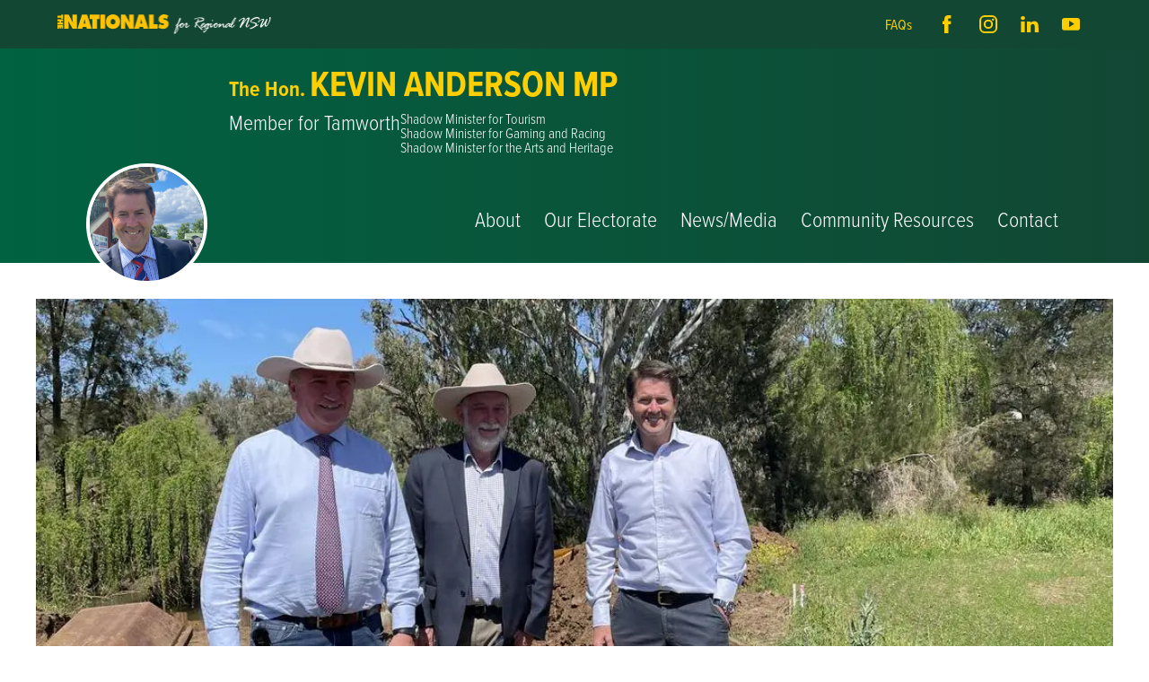

--- FILE ---
content_type: text/html; charset=utf-8
request_url: https://www.kevinanderson.com.au/traffic-will-soon-flow-over-a-new-fishers-bridge
body_size: 6941
content:


<!DOCTYPE html>
    <!--[if lt IE 8]>         <html class="no-js lt-ie9 lt-ie8" lang="en"> <![endif]-->
    <!--[if IE 8]>         <html class="no-js lt-ie9" lang="en"> <![endif]-->
    <!--[if gt IE 8]><!--> <html class="no-js" lang="en"> <!--<![endif]-->
    <head>
        <meta charset="utf-8">
        <title>TRAFFIC WILL SOON FLOW OVER A NEW FISHERS BRIDGE - Kevin Anderson</title>
        <!-- Mobile viewport optimized: h5bp.com/viewport -->
        <meta name="viewport" content="width=device-width, initial-scale=1">
        
    
        <link rel="stylesheet" href="/static/build/css/kms_css.css?rev=4f857be878c2d8cf8507a3cd30316b61172ba610" media="print" onload="this.media='all'">
        <meta name="format-detection" content="telephone=no">
        
    <link rel="stylesheet" href="https://storage.googleapis.com/kms-au.appspot.com/sites/kevin-anderson/app/6770/css/editor.c8afb6a459a1c764b873.css">
    <link rel="stylesheet" href="https://storage.googleapis.com/kms-au.appspot.com/sites/kevin-anderson/app/6770/css/main.c60c4819e6c595bfbc3b.css">

        
<!-- Global site tag (gtag.js) - Google Analytics -->
<link rel="preconnect" href="https://www.googletagmanager.com">
<script async src="https://www.googletagmanager.com/gtag/js?id=G-6RT3T9LTVH"></script>
<script>
  window.dataLayer = window.dataLayer || [];
  function gtag(){dataLayer.push(arguments);}
  gtag('js', new Date());

  gtag('config', 'G-6RT3T9LTVH');
</script>



        
            
    <meta property="og:description" content="TRAFFIC WILL SOON FLOW OVER A NEW FISHERS BRIDGE - Kevin Anderson">
<meta property="og:type" content="article">
    <meta property="og:title" content="TRAFFIC WILL SOON FLOW OVER A NEW FISHERS BRIDGE - Kevin Anderson">
    <meta property="og:image" content="https://storage.googleapis.com/kms-au.appspot.com/sites/kevin-anderson/assets/1e7c4eb9-d426-412c-a382-381201fd5b48/Start%20of%20works%20-%20Fishers%20Bridge%20-%20Barnaby%20Joyce%2C%20Russell%20Webb%2C%20Kevin%20Anderson.jpg">

    <meta property="og:image" content="https://storage.googleapis.com/kms-au.appspot.com/sites/kevin-anderson/assets/icons/2023-09-26T01%3A06%3A28.138398/original.jpg">
    <link rel="canonical" href="https://www.kevinanderson.com.au/traffic-will-soon-flow-over-a-new-fishers-bridge">
    <meta property="og:url" content="https://www.kevinanderson.com.au/traffic-will-soon-flow-over-a-new-fishers-bridge">


    
        <link rel="icon" href="https://storage.googleapis.com/kms-au.appspot.com/sites/kevin-anderson/assets/icons/2023-09-26T01%3A06%3A28.138398/favicon-16.png" sizes="16x16">
    
        <link rel="icon" href="https://storage.googleapis.com/kms-au.appspot.com/sites/kevin-anderson/assets/icons/2023-09-26T01%3A06%3A28.138398/favicon-32.png" sizes="32x32">
    
        <link rel="icon" href="https://storage.googleapis.com/kms-au.appspot.com/sites/kevin-anderson/assets/icons/2023-09-26T01%3A06%3A28.138398/favicon-64.png" sizes="64x64">
    <link rel="apple-touch-icon" href="https://storage.googleapis.com/kms-au.appspot.com/sites/kevin-anderson/assets/icons/2023-09-26T01%3A06%3A28.138398/favicon-180.png">
    <meta name="msapplication-TileColor" content="#FFFFFF">
    <meta name="msapplication-TileImage" content="https://storage.googleapis.com/kms-au.appspot.com/sites/kevin-anderson/assets/icons/2023-09-26T01%3A06%3A28.138398/favicon-144.png">
<meta name="application-name" content="Kevin Anderson">
<meta name="msapplication-tooltip" content="Kevin Anderson">
<meta name="msapplication-config" content="/ieconfig.xml">
<link rel="manifest" href="/manifest.webmanifest">

        
        <link rel="preconnect" href="https://storage.googleapis.com/kms-au.appspot.com/sites/kevin-anderson/assets">
        
    </head>

    <body id="page-top" class="t-page">
        <!--[if lte IE 9]>
            <p class=chromeframe>Your browser is <em>ancient!</em>
            <a href="http://browsehappy.com/">Upgrade to a different browser</a>
            to experience this site.</p>
        <![endif]-->
        

        
        
        

        <div class="site-body">
            
    <div class="site-content-menu-slide">
    
        

<header class="top">
    <div class="header-bar-top">
        <img class="the-nationals" src="https://storage.googleapis.com/kms-au.appspot.com/sites/kevin-anderson/app/6770/img/the-nationals.6580b6224e8fc8e5269f.png" alt="The Nationals Logo"/>
        <nav class="header-menu">
            
    <ul ><!--
        
        
        
        --><li class=' top depth-0 leaf '>
            <a
                     href="/FAQs">
                

                


                <span class="title">FAQs</span>
                
                
            </a>

        </li><!--

    --></ul>

        </nav>

        <div class="site-links">
            
            
    
    <a class="site-link facebook icon" rel="noopener noreferrer" target="_blank" itemprop="sameAs" href="https://www.facebook.com/KevinAndersonMP">
                
                <img src="https://storage.googleapis.com/kms-au.appspot.com/sites/kevin-anderson/app/6770/img/social_link_icons/default/facebook.6580b6224e8fc8e5269f.svg"
                    class="social-link-icon" alt="Find us on Facebook" title="Find us on Facebook"
                >
        
    </a>

            
            
    
    <a class="site-link instagram icon" rel="noopener noreferrer" target="_blank" itemprop="sameAs" href="https://www.instagram.com/kevinandersonmp/">
                
                <img src="https://storage.googleapis.com/kms-au.appspot.com/sites/kevin-anderson/app/6770/img/social_link_icons/default/instagram.6580b6224e8fc8e5269f.svg"
                    class="social-link-icon" alt="See us on Instagram" title="See us on Instagram"
                >
        
    </a>

            
            
    
    <a class="site-link linkedin icon" rel="noopener noreferrer" target="_blank" itemprop="sameAs" href="https://au.linkedin.com/in/kevin-anderson-mp">
                
                <img src="https://storage.googleapis.com/kms-au.appspot.com/sites/kevin-anderson/app/6770/img/social_link_icons/default/linkedin.6580b6224e8fc8e5269f.svg"
                    class="social-link-icon" alt="Connect with us on Linkedin" title="Connect with us on Linkedin"
                >
        
    </a>

            
            
    
    <a class="site-link youtube icon" rel="noopener noreferrer" target="_blank" itemprop="sameAs" href="https://www.youtube.com/@KevinAndersonMP">
                
                <img src="https://storage.googleapis.com/kms-au.appspot.com/sites/kevin-anderson/app/6770/img/social_link_icons/default/youtube.6580b6224e8fc8e5269f.svg"
                    class="social-link-icon" alt="Find us on Youtube" title="Find us on Youtube"
                >
        
    </a>

    </div>

        <div id="mobile-menu"><span class="one"></span><span class="two"></span><span class="three"></span></div>
    </div>
    <div class="header-bar-bottom">
        <div class="logo-wrapper">
            <a href="/" class="logo"><h1><img src="https://storage.googleapis.com/kms-au.appspot.com/sites/kevin-anderson/assets/6759269f-21a4-4eff-a6d3-966479a40b58/ka%20races%202.jpg" alt="Kevin Anderson logo" width="250" height="250"/></h1></a>
        </div>  
        <nav class="main-menu">
            <div class='site-name'>
                    <div>
<ul class="header-flex-end">
	<li>
	<h2><span class="text-yellow">The Hon.&nbsp;</span></h2>
	</li>
	<li>
	<h1><a href="/"><strong><span class="text-yellow">KEVIN ANDERSON MP</span></strong></a></h1>
	</li>
</ul>

<ul class="header-flex-start">
	<li>
	<h2><span class="text-light"><span class="text-white"><span class="text-condense">Member for Tamworth</span></span></span></h2>
	</li>
	<li>
	<p>Shadow Minister for Tourism<br />
	Shadow Minister for Gaming and Racing<br />
	Shadow Minister for the Arts and Heritage</p>
	</li>
</ul>
</div>

            </div>
            
    <ul ><!--
        
        
        
        --><li class=' top depth-0 leaf '>
            <a
                     href="/about">
                

                
        
    


        
    




                <span class="title">About</span>
                
                
            </a>

        </li><!--

        
        
        
        --><li class=' top depth-0 leaf '>
            <a
                     href="/our-electorate">
                

                
        
    


        
    




                <span class="title">Our Electorate</span>
                
                
            </a>

        </li><!--

        
        
        
        --><li class=' top depth-0 leaf '>
            <a
                     href="/news">
                

                
        
    


        
    




                <span class="title">News/Media</span>
                
                
            </a>

        </li><!--

        
        
        
        --><li class=' top depth-0 has-sub '>
            <a
                     href="">
                

                


                <span class="title">Community Resources</span>
                
                
            </a>
                    
    <ul ><!--
        
        
        
        --><li class=' depth-1 leaf '>
            <a
                     href="https://www.jp.nsw.gov.au/Pages/justices-of-the-peace/becoming-a-jp.aspx" rel="noopener noreferrer" target="_blank">
                

                


                <span class="title">Becoming a JP</span>
                
                
            </a>

        </li><!--

        
        
        
        --><li class=' depth-1 leaf '>
            <a
                     href="/congratulatory-messages">
                

                
        
    


        
    




                <span class="title">Congratulatory Messages</span>
                
                
            </a>

        </li><!--

        
        
        
        --><li class=' depth-1 leaf '>
            <a
                     href="/awards-and-nominations">
                

                
        
    


        
    




                <span class="title">Awards and Nominations</span>
                
                
            </a>

        </li><!--

        
        
        
        --><li class=' depth-1 leaf '>
            <a
                     href="/committee-details">
                

                
        
    


        
    




                <span class="title">Update Committee Details</span>
                
                
            </a>

        </li><!--

        
        
        
        --><li class=' depth-1 leaf '>
            <a
                     href="/grants-and-funding">
                

                
        
    


        
    




                <span class="title">Grants and Funding</span>
                
                
            </a>

        </li><!--

        
        
        
        --><li class=' depth-1 leaf '>
            <a
                     href="/useful-links">
                

                
        
    


        
    




                <span class="title">Useful Links</span>
                
                
            </a>

        </li><!--

    --></ul>


        </li><!--

        
        
        
        --><li class=' top depth-0 leaf '>
            <a
                     href="/contact">
                

                
        
    


        
    




                <span class="title">Contact</span>
                
                
            </a>

        </li><!--

    --></ul>

        </nav>
    </div>
</header>
    
    <main>
    
        <div class="page-graphic-wrapper">
            <div class="page-graphic">
                

<picture
>
        <source type="image/webp" srcset="https://storage.googleapis.com/kms-au.appspot.com/sites/kevin-anderson/assets/1e7c4eb9-d426-412c-a382-381201fd5b48/file_formats/Start%20of%20works%20-%20Fishers%20Bridge%20-%20Barnaby%20Joyce%2C%20Russell%20Webb%2C%20Kevin%20Anderson.webp" 
        >
        <source type="image/jpeg" srcset="https://storage.googleapis.com/kms-au.appspot.com/sites/kevin-anderson/assets/1e7c4eb9-d426-412c-a382-381201fd5b48/Start%20of%20works%20-%20Fishers%20Bridge%20-%20Barnaby%20Joyce%2C%20Russell%20Webb%2C%20Kevin%20Anderson.jpg" 
        >
    <img src="https://storage.googleapis.com/kms-au.appspot.com/sites/kevin-anderson/assets/1e7c4eb9-d426-412c-a382-381201fd5b48/Start%20of%20works%20-%20Fishers%20Bridge%20-%20Barnaby%20Joyce%2C%20Russell%20Webb%2C%20Kevin%20Anderson.jpg"
            alt="Page banner"
            loading="lazy"
    >
</picture>

                <h6 class="subtitle">TRAFFIC WILL SOON FLOW OVER A NEW FISHERS BRIDGE</h6>
            </div>
        </div>
    
    <div id="content" class="page-content">
        <div class="page-body contentwrap">
            <h1 class="page-subtitle">TRAFFIC WILL SOON FLOW OVER A NEW FISHERS BRIDGE</h1>
            

<div data-edit="true" data-edit_type="rich" data-edit_field="content" data-content_type="page" data-id="71259"
     data-editor="ck4"
     data-editor-mode="full"
     data-secure-uploads="false"
     data-valid-file-types="['.png', '.jpeg', '.jpg', '.svg', '.heic', '.gif', '.ppt', '.pptx', '.doc', '.docx', '.pdf', '.xls', '.xlsx', '.csv', '.xlsm', '.stl', '.zip', '.mp4', '.mp3', '.csv', '.json']"
><p>Member for Tamworth Kevin Anderson has welcomed the start of works on the $1.2 million Fishers Bridge replacement in Piallamore, securing a NSW Government commitment to fix country bridges in the region.</p>

<p>Mr Anderson said the NSW Government has committed to replacing timber bridges across Regional NSW through Rounds 1 and 2 of the Fixing Country Bridges programs and the start of works on Fishers Bridge was welcome news for the local community.</p>

<p>&ldquo;Timber bridges has served our communities well for generations, but now is the time to ensure they are fit for purpose for modern freight movements and community expectation.&rdquo; Mr Anderson said.</p>

<p>&ldquo;In the last two years alone, the NSW Government has announced $8.78 million towards replacing 16 bridges across the electorate, including Fishers Bridge, and we look forward to seeing these projects progress for the benefit of our communities.</p>

<p>&ldquo;Stronger bridges mean more traffic can move across waterways and gullies and allows heavier vehicles to travel from paddock to plate, meaning greater returns for the freight industry and for farmers.</p>

<p>&ldquo;The Fixing Country Bridges program removes a significant financial burden for council while keeping people in jobs and food on the table.</p>

<p>&ldquo;I know how much this funding means for our smaller communities and with so few timber bridges left in the electorate, I look forward to the NSW Nationals in Government continuing to fight to replace timber bridges across regional NSW.&rdquo;</p>

<p>Please see below for a full list of bridges that have received funding from the NSW Government&rsquo;s Fixing Country Bridges program.</p>

<table border="1" cellspacing="0">
	<tbody>
		<tr>
			<td style="vertical-align:top; width:150.15pt">
			<p><strong>Bridge</strong></p>
			</td>
			<td style="vertical-align:top; width:150.15pt">
			<p><strong>LGA</strong></p>
			</td>
			<td style="vertical-align:top; width:150.2pt">
			<p><strong>Funding amount</strong></p>
			</td>
		</tr>
		<tr>
			<td style="vertical-align:top; width:150.15pt">
			<p>Orange Grove Road Bridge</p>
			</td>
			<td style="vertical-align:top; width:150.15pt">
			<p>Gunnedah Shire Council</p>
			</td>
			<td style="vertical-align:top; width:150.2pt">
			<p>$500,940</p>
			</td>
		</tr>
		<tr>
			<td style="vertical-align:top; width:150.15pt">
			<p>Benama Bridge</p>
			</td>
			<td style="vertical-align:top; width:150.15pt">
			<p>Tamworth Regional Council</p>
			</td>
			<td style="vertical-align:top; width:150.2pt">
			<p>$437,500</p>
			</td>
		</tr>
		<tr>
			<td style="vertical-align:top; width:150.15pt">
			<p>Fishers Bridge</p>
			</td>
			<td style="vertical-align:top; width:150.15pt">
			<p>Tamworth Regional Council</p>
			</td>
			<td style="vertical-align:top; width:150.2pt">
			<p>$582,500</p>
			</td>
		</tr>
		<tr>
			<td style="vertical-align:top; width:150.15pt">
			<p>Hidden Bridge</p>
			</td>
			<td style="vertical-align:top; width:150.15pt">
			<p>Tamworth Regional Council</p>
			</td>
			<td style="vertical-align:top; width:150.2pt">
			<p>$$340,725</p>
			</td>
		</tr>
		<tr>
			<td style="vertical-align:top; width:150.15pt">
			<p>Allambie Bridge</p>
			</td>
			<td style="vertical-align:top; width:150.15pt">
			<p>Tamworth Regional Council</p>
			</td>
			<td style="vertical-align:top; width:150.2pt">
			<p>$475,750</p>
			</td>
		</tr>
		<tr>
			<td style="vertical-align:top; width:150.15pt">
			<p>Warrabah Bridge</p>
			</td>
			<td style="vertical-align:top; width:150.15pt">
			<p>Tamworth Regional Council</p>
			</td>
			<td style="vertical-align:top; width:150.2pt">
			<p>$625,950</p>
			</td>
		</tr>
		<tr>
			<td style="vertical-align:top; width:150.15pt">
			<p>Durbin Street Bridge</p>
			</td>
			<td style="vertical-align:top; width:150.15pt">
			<p>Tamworth Regional Council</p>
			</td>
			<td style="vertical-align:top; width:150.2pt">
			<p>$156,105</p>
			</td>
		</tr>
		<tr>
			<td style="vertical-align:top; width:150.15pt">
			<p>Mick Mahers Bridge</p>
			</td>
			<td style="vertical-align:top; width:150.15pt">
			<p>Tamworth Regional Council</p>
			</td>
			<td style="vertical-align:top; width:150.2pt">
			<p>$272,023</p>
			</td>
		</tr>
		<tr>
			<td style="vertical-align:top; width:150.15pt">
			<p>Norris&rsquo; Bridge, Top Somerton Road</p>
			</td>
			<td style="vertical-align:top; width:150.15pt">
			<p>Tamworth Regional Council</p>
			</td>
			<td style="vertical-align:top; width:150.2pt">
			<p>$569,306</p>
			</td>
		</tr>
		<tr>
			<td style="vertical-align:top; width:150.15pt">
			<p>Walters Bridge, Kelsos Lane</p>
			</td>
			<td style="vertical-align:top; width:150.15pt">
			<p>Tamworth Regional Council</p>
			</td>
			<td style="vertical-align:top; width:150.2pt">
			<p>$650,677</p>
			</td>
		</tr>
		<tr>
			<td style="vertical-align:top; width:150.15pt">
			<p>Army Bridge / 5507</p>
			</td>
			<td style="vertical-align:top; width:150.15pt">
			<p>Walcha Council</p>
			</td>
			<td style="vertical-align:top; width:150.2pt">
			<p>$1,948,307</p>
			</td>
		</tr>
		<tr>
			<td style="vertical-align:top; width:150.15pt">
			<p>Mooraback Bridge / 5414</p>
			</td>
			<td style="vertical-align:top; width:150.15pt">
			<p>Walcha Council</p>
			</td>
			<td style="vertical-align:top; width:150.2pt">
			<p>$500,346</p>
			</td>
		</tr>
		<tr>
			<td style="vertical-align:top; width:150.15pt">
			<p>Niangala Bridge / 5632</p>
			</td>
			<td style="vertical-align:top; width:150.15pt">
			<p>Walcha Council</p>
			</td>
			<td style="vertical-align:top; width:150.2pt">
			<p>$488,537</p>
			</td>
		</tr>
		<tr>
			<td style="vertical-align:top; width:150.15pt">
			<p>Winterbourne Bridge / 62514</p>
			</td>
			<td style="vertical-align:top; width:150.15pt">
			<p>Walcha Council</p>
			</td>
			<td style="vertical-align:top; width:150.2pt">
			<p>$610,949</p>
			</td>
		</tr>
		<tr>
			<td style="vertical-align:top; width:150.15pt">
			<p>Tia Diggins / 5852</p>
			</td>
			<td style="vertical-align:top; width:150.15pt">
			<p>Walcha Council</p>
			</td>
			<td style="vertical-align:top; width:150.2pt">
			<p>$321,860</p>
			</td>
		</tr>
		<tr>
			<td style="vertical-align:top; width:150.15pt">
			<p>Tia Diggins / 10811</p>
			</td>
			<td style="vertical-align:top; width:150.15pt">
			<p>Walcha Council</p>
			</td>
			<td style="vertical-align:top; width:150.2pt">
			<p>$297,825</p>
			</td>
		</tr>
	</tbody>
</table>
</div>

        </div>
        
    </div>
       <!-- related content blocks output here -->
    <div class="sub-templates">
        
    </div>

    </main>
    
        



    <section class="subtemplate-subscription">
        



    <div class="contentwrap">
        <div class="two-col">
            <div class="content">
                <h1 class="title">Subscribe to Regional News</h1>
                

<div data-edit="true" data-edit_type="rich" data-edit_field="content" data-content_type="page" data-id="68175"
     data-editor="ck4"
     data-editor-mode="full"
     data-secure-uploads="false"
     data-valid-file-types="['.png', '.jpeg', '.jpg', '.svg', '.heic', '.gif', '.ppt', '.pptx', '.doc', '.docx', '.pdf', '.xls', '.xlsx', '.csv', '.xlsm', '.stl', '.zip', '.mp4', '.mp3', '.csv', '.json']"
><h2><span class="text-regular"><span class="text-condense"><span class="text-green">Sign up with your email address to receive&nbsp;<br />
news and updates from the Tamworth&nbsp;<br />
Electorate.</span></span></span></h2>
</div>

            </div>
                <form method="post" action="/kms/actions/news-subscribe/">
                    <input type="hidden" name="form" value="Subscribe Form"/>
                    <div class="inline">
                        <div class="column">
                            <p class="label">Name *</p>
                            <input id="subscribe-firstname" name="FNAME" type="text" autocomplete='given-name' required/>
                            <label for="subscribe-firstname" class="small">First Name</label>
                        </div>  
                        <div class="column">
                            <input id="subscribe-lastname" name="LNAME" type="text" autocomplete='family-name' required/>
                            <label for="subscribe-lastname" class="small">Last Name</label>
                        </div>  
                    </div>  
                    <div class="inline">
                        <div class="column email-col">
                            <p class="label">Email *</p>
                            <input id="subscribe-email" name="email" type="email" autocomplete='email' required/>
                            <label for="subscribe-email" class="small">Email</label>
                        </div>   
                        <div class="column submit-col">
                            <button type="submit" class="button">Submit</button>
                        </div>   
                    </div>
                </form>
        </div>
    </div>

        
  
    </section>
<footer class="bottom">
    <div class="logo-wrapper">
        <a href="/" class="logo"><img src="https://storage.googleapis.com/kms-au.appspot.com/sites/kevin-anderson/assets/6759269f-21a4-4eff-a6d3-966479a40b58/ka%20races%202.jpg" alt="Kevin Anderson logo" width="250" height="250" loading="lazy" /></a>
    </div>
    <div class="footer-bottom">
        <div class="site-column">
         
            <div class="footer-contact" itemscope itemtype="http://schema.org/LocalBusiness">
                <meta name="name" content="Kevin Anderson"/>
                <div class='site-name'>
                        <div>
<ul class="header-flex-end">
	<li>
	<h2><span class="text-yellow">The Hon.&nbsp;</span></h2>
	</li>
	<li>
	<h1><a href="/"><strong><span class="text-yellow">KEVIN ANDERSON MP</span></strong></a></h1>
	</li>
</ul>

<ul class="header-flex-start">
	<li>
	<h2><span class="text-light"><span class="text-white"><span class="text-condense">Member for Tamworth</span></span></span></h2>
	</li>
	<li>
	<p>Shadow Minister for Tourism<br />
	Shadow Minister for Gaming and Racing<br />
	Shadow Minister for the Arts and Heritage</p>
	</li>
</ul>
</div>

                </div>
                <img class="the-nationals" src="https://storage.googleapis.com/kms-au.appspot.com/sites/kevin-anderson/app/6770/img/the-nationals.6580b6224e8fc8e5269f.png" alt="The Nationals Logo"/>
                <div class="site-links">
            
            
    
    <a class="site-link facebook icon" rel="noopener noreferrer" target="_blank" itemprop="sameAs" href="https://www.facebook.com/KevinAndersonMP">
                
                <img src="https://storage.googleapis.com/kms-au.appspot.com/sites/kevin-anderson/app/6770/img/social_link_icons/default/facebook.6580b6224e8fc8e5269f.svg"
                    class="social-link-icon" alt="Find us on Facebook" title="Find us on Facebook"
                >
        
    </a>

            
            
    
    <a class="site-link instagram icon" rel="noopener noreferrer" target="_blank" itemprop="sameAs" href="https://www.instagram.com/kevinandersonmp/">
                
                <img src="https://storage.googleapis.com/kms-au.appspot.com/sites/kevin-anderson/app/6770/img/social_link_icons/default/instagram.6580b6224e8fc8e5269f.svg"
                    class="social-link-icon" alt="See us on Instagram" title="See us on Instagram"
                >
        
    </a>

            
            
    
    <a class="site-link linkedin icon" rel="noopener noreferrer" target="_blank" itemprop="sameAs" href="https://au.linkedin.com/in/kevin-anderson-mp">
                
                <img src="https://storage.googleapis.com/kms-au.appspot.com/sites/kevin-anderson/app/6770/img/social_link_icons/default/linkedin.6580b6224e8fc8e5269f.svg"
                    class="social-link-icon" alt="Connect with us on Linkedin" title="Connect with us on Linkedin"
                >
        
    </a>

            
            
    
    <a class="site-link youtube icon" rel="noopener noreferrer" target="_blank" itemprop="sameAs" href="https://www.youtube.com/@KevinAndersonMP">
                
                <img src="https://storage.googleapis.com/kms-au.appspot.com/sites/kevin-anderson/app/6770/img/social_link_icons/default/youtube.6580b6224e8fc8e5269f.svg"
                    class="social-link-icon" alt="Find us on Youtube" title="Find us on Youtube"
                >
        
    </a>

    </div>

                <p class="contact-details">
                    <span class="item email text-yellow"><a href="mailto:tamworth%40parliament.nsw.gov.au">tamworth@parliament.nsw.gov.au</a></span>
                    <span class="item phone no-wrap"><a class="tel" href="tel:%2802%29%206766%201422" itemprop="telephone">(02) 6766 1422</a></span>
                    
                </p>
     
            </div>
        </div>
        <div class="menu-column">
            
    <ul ><!--
        
        
        
        --><li class=' top depth-0 leaf '>
            <a
                     href="/about">
                

                
        
    


        
    




                <span class="title">About</span>
                
                
            </a>

        </li><!--

        
        
        
        --><li class=' top depth-0 leaf '>
            <a
                     href="/our-electorate">
                

                
        
    


        
    




                <span class="title">Our Electorate</span>
                
                
            </a>

        </li><!--

        
        
        
        --><li class=' top depth-0 leaf '>
            <a
                     href="/news">
                

                
        
    


        
    




                <span class="title">News/Media</span>
                
                
            </a>

        </li><!--

        
        
        
        --><li class=' top depth-0 has-sub '>
            <a
                     href="">
                

                


                <span class="title">Community Resources</span>
                
                
            </a>
                    
    <ul ><!--
        
        
        
        --><li class=' depth-1 leaf '>
            <a
                     href="https://www.jp.nsw.gov.au/Pages/justices-of-the-peace/becoming-a-jp.aspx" rel="noopener noreferrer" target="_blank">
                

                


                <span class="title">Becoming a JP</span>
                
                
            </a>

        </li><!--

        
        
        
        --><li class=' depth-1 leaf '>
            <a
                     href="/congratulatory-messages">
                

                
        
    


        
    




                <span class="title">Congratulatory Messages</span>
                
                
            </a>

        </li><!--

        
        
        
        --><li class=' depth-1 leaf '>
            <a
                     href="/awards-and-nominations">
                

                
        
    


        
    




                <span class="title">Awards and Nominations</span>
                
                
            </a>

        </li><!--

        
        
        
        --><li class=' depth-1 leaf '>
            <a
                     href="/committee-details">
                

                
        
    


        
    




                <span class="title">Update Committee Details</span>
                
                
            </a>

        </li><!--

        
        
        
        --><li class=' depth-1 leaf '>
            <a
                     href="/grants-and-funding">
                

                
        
    


        
    




                <span class="title">Grants and Funding</span>
                
                
            </a>

        </li><!--

        
        
        
        --><li class=' depth-1 leaf '>
            <a
                     href="/useful-links">
                

                
        
    


        
    




                <span class="title">Useful Links</span>
                
                
            </a>

        </li><!--

    --></ul>


        </li><!--

        
        
        
        --><li class=' top depth-0 leaf '>
            <a
                     href="/contact">
                

                
        
    


        
    




                <span class="title">Contact</span>
                
                
            </a>

        </li><!--

    --></ul>

          
        </div>
    </div>

    <div class="fine-print">
            <p><em>I acknowledge the Gamilaroi/Kamilaroi people, who are the Traditional Custodians of the land that I represent. I pay respect to Elders past and present, extending that respect to all Aboriginal and Torres Strait Islander peoples living in and visiting our region.</em><br />
&nbsp;</p>

<p>Authorised by the Hon. Kevin Anderson MP,&nbsp; Shop 1, 445 Peel Street, Tamworth, NSW 2340. Funded using parliamentary entitlements.</p>

        <p class="copyright">&copy;2025 Kevin Anderson The Nationals.</p>
        <div class="bykeo">
            <a href="http://www.keo.com.au" rel="noopener noreferrer" target="_blank">
            <img src="/static/frontend/img/brand.svg" width="25" height="25" alt="KEO Design Logo" loading="lazy" /> Website by <span class="text-yellow">KEO</span></a>
        </div>
    </div>

</footer>
<nav class="slide-menu" aria-labelledby="slidemenulabel">
    <div class="menu-title" id="slidemenulabel">Menu</div>
    
    <ul ><!--
        
        
        
        --><li class=' top depth-0 leaf '>
            <a
                     href="/FAQs">
                

                


                <span class="title">FAQs</span>
                
                
            </a>

        </li><!--

    --></ul>

    
    <ul ><!--
        
        
        
        --><li class=' top depth-0 leaf '>
            <a
                     href="/about">
                

                


                <span class="title">About</span>
                
                
            </a>

        </li><!--

        
        
        
        --><li class=' top depth-0 leaf '>
            <a
                     href="/our-electorate">
                

                


                <span class="title">Our Electorate</span>
                
                
            </a>

        </li><!--

        
        
        
        --><li class=' top depth-0 leaf '>
            <a
                     href="/news">
                

                


                <span class="title">News/Media</span>
                
                
            </a>

        </li><!--

        
        
        
        --><li class=' top depth-0 has-sub '>
            <a
                     href="">
                

                


                <span class="title">Community Resources</span>
                
                
            </a>
                    
    <ul ><!--
        
        
        
        --><li class=' depth-1 leaf '>
            <a
                     href="https://www.jp.nsw.gov.au/Pages/justices-of-the-peace/becoming-a-jp.aspx" rel="noopener noreferrer" target="_blank">
                

                


                <span class="title">Becoming a JP</span>
                
                
            </a>

        </li><!--

        
        
        
        --><li class=' depth-1 leaf '>
            <a
                     href="/congratulatory-messages">
                

                


                <span class="title">Congratulatory Messages</span>
                
                
            </a>

        </li><!--

        
        
        
        --><li class=' depth-1 leaf '>
            <a
                     href="/awards-and-nominations">
                

                


                <span class="title">Awards and Nominations</span>
                
                
            </a>

        </li><!--

        
        
        
        --><li class=' depth-1 leaf '>
            <a
                     href="/committee-details">
                

                


                <span class="title">Update Committee Details</span>
                
                
            </a>

        </li><!--

        
        
        
        --><li class=' depth-1 leaf '>
            <a
                     href="/grants-and-funding">
                

                


                <span class="title">Grants and Funding</span>
                
                
            </a>

        </li><!--

        
        
        
        --><li class=' depth-1 leaf '>
            <a
                     href="/useful-links">
                

                


                <span class="title">Useful Links</span>
                
                
            </a>

        </li><!--

    --></ul>


        </li><!--

        
        
        
        --><li class=' top depth-0 leaf '>
            <a
                     href="/contact">
                

                


                <span class="title">Contact</span>
                
                
            </a>

        </li><!--

    --></ul>

</nav>
    
    </div>

        </div>

        <script>
            // Deprecated use window.kms.csrf_token instead.
            window.kms = window.kms || {};
            window.kms.application_public_key = "BO__MQgDRntf1ZKEYY833ZHqSaarfGjUpywriBgOlMwWhgJxd_-3wnrzCLcqaql9thURde2Q2Q8KmU1nFOdpJ0U";
                window.kms.recaptcha_v3_public_key = "6LfEJd4UAAAAANKQOLp9UfO3pFOUrhwf4-fyHVYJ";
        </script>

        
    
    
    <!-- JavaScript at the bottom for fast page loading -->
    <script src="https://ajax.googleapis.com/ajax/libs/jquery/3.5.1/jquery.min.js"></script>
    <script src="/static/frontend/js/jquery.flexslider-min.js?rev=4f857be878c2d8cf8507a3cd30316b61172ba610"></script>
    <script src="/static/frontend/js/magnific-popup.min.js"></script>

    
    <script src="https://storage.googleapis.com/kms-au.appspot.com/sites/kevin-anderson/app/6770/js/main.152346a1715ce8fe674f.js"></script>

        
        <script src="/static/build/kms_js.build.js?rev=4f857be878c2d8cf8507a3cd30316b61172ba610"></script>
        
<script src="https://use.typekit.net/jqb7uob.js"></script>
<script>try{Typekit.load({ async: true });}catch(e){}</script>


        
            

        

        
    </body>
</html>


--- FILE ---
content_type: text/css;charset=UTF-8
request_url: https://storage.googleapis.com/kms-au.appspot.com/sites/kevin-anderson/app/6770/css/editor.c8afb6a459a1c764b873.css
body_size: 481
content:
body{font-family:proxima-nova,sans-serif;font-size:16px;color:#707070}audio,canvas,iframe,img,svg,video{vertical-align:middle;max-width:100%}img{height:auto !important}.clear-float{clear:both}.highlight{color:#bbb;font-size:clamp(20px,5vw,40px)}.button,div[data-edit] a.button{display:inline-block;vertical-align:middle;text-align:center;text-decoration:none;padding:10px 20px;max-width:100%;color:#ffce00;background-color:#0a5640;border:1px solid #0a5640;box-sizing:border-box;transition:all .3s ease}.button:hover,div[data-edit] a.button:hover{color:#0a5640;background-color:rgba(0,0,0,0)}img.display-left{float:left;max-width:50%;margin-right:20px;margin-bottom:10px}img.display-right{float:right;max-width:50%;margin-left:20px;margin-bottom:10px}img.full-width{width:100% !important}@media only screen and (max-width: 760px){img.display-left,img.display-right{float:none;max-width:100%;margin:20px 0}}.text-condense{font-family:proxima-nova-condensed,sans-serif}.text-yellow{color:#ffce00}.text-green{color:#0a5640}.text-white{color:#fff}.text-light{font-weight:300}.text-regular{font-weight:400}.two-col{display:grid;grid-gap:1rem;grid-template-columns:repeat(2, 1fr);margin:0;padding:0;list-style:none}@media screen and (max-width: 576px){.two-col{grid-template-columns:1fr}}.img-circle{border-radius:50%;overflow:hidden}.view-more{color:#0a5640;text-decoration:none;font-size:clamp(17px,4vw,20px)}.view-more:hover{text-shadow:0 0 1px #000}.no-break{white-space:nowrap}[data-edit=true] h2{font-size:1.17em}.header-flex-end{display:flex;align-items:flex-end;margin-bottom:1rem;flex-wrap:wrap;grid-gap:.5rem;list-style:none;text-align:left}.header-flex-start{display:flex;align-items:start;margin-bottom:1rem;flex-wrap:wrap;grid-gap:1rem;list-style:none;text-align:left}

/*# sourceMappingURL=editor.c8afb6a459a1c764b873.css.map*/

--- FILE ---
content_type: text/css;charset=UTF-8
request_url: https://storage.googleapis.com/kms-au.appspot.com/sites/kevin-anderson/app/6770/css/main.c60c4819e6c595bfbc3b.css
body_size: 6350
content:
html{color:#222;font-size:1em;line-height:1.4;box-sizing:border-box}*,*:before,*:after{box-sizing:inherit}::-moz-selection{background:#b3d4fc;text-shadow:none}::selection{background:#b3d4fc;text-shadow:none}hr{display:block;height:1px;border:0;border-top:1px solid #ccc;margin:1em 0;padding:0}fieldset{border:0;margin:0;padding:0}textarea{resize:vertical}.browserupgrade{margin:.2em 0;background:#ccc;color:#000;padding:.2em 0}input,select,textarea,button{border-radius:0}body{padding:0;margin:0;font-size:12px}.contentwrap{max-width:1200px;margin:0 auto;position:relative;padding:20px}.inline{display:flex;flex-wrap:wrap;align-items:baseline}.inline.center{align-items:center}.column{display:flex;flex-direction:column;flex-wrap:wrap}.padded-wrapper{padding:0 20px}a[href=""]{pointer-events:none}div[data-edit] h1{font-size:clamp(22px,5vw,48px)}div[data-edit] a{color:#0a5640}.three-col{display:grid;grid-template-columns:repeat(6, 1fr);grid-gap:2rem .75rem}.three-col>*{grid-column:auto/span 2}.three-col>*:only-child{grid-column:2/span 4}.three-col>*:first-child:nth-last-child(2){grid-column:2/span 2}@media screen and (max-width: 992px){.three-col>*,.three-col>*:first-child:nth-last-child(2){grid-column:auto/span 3}}@media screen and (max-width: 768px){.three-col>*,.three-col>*:first-child:nth-last-child(2),.three-col>*:only-child{grid-column:1/-1}}.card a{text-decoration:none}.card a .overlay{position:relative}.card a .overlay img{width:100%;aspect-ratio:4/3;-o-object-fit:cover;object-fit:cover}.card a .overlay::after{content:"Read More";opacity:0;transition:opacity .3s ease-in-out;display:flex;justify-content:center;align-items:center;position:absolute;inset:0;color:#fff;background-color:rgba(0,0,0,.2);font-size:clamp(18px,3vw,24px);font-weight:700}.card a:hover .overlay::after{opacity:1}.card .title{font-family:proxima-nova-condensed,sans-serif;font-weight:700;font-size:clamp(18px,5vw,24px);color:#0a5640;margin-bottom:5px}.card .date{font-weight:700;font-size:16px;margin-top:0;margin-bottom:10px}.card .summary{font-size:clamp(17px,4vw,20px)}header .contentwrap,footer .contentwrap{padding:0 20px}img{border:none}a.logo{display:inline-block;min-width:135px;width:135px;height:135px !important;-o-object-fit:cover;object-fit:cover;border-radius:50%;overflow:hidden}a.logo h1{margin:0}.pager{display:flex;justify-content:center;flex-wrap:wrap}.pager .button{margin-right:10px}.pager .button:last-child{margin-right:0}header a,footer a,.contact-details a{text-decoration:none;color:inherit}.lazyframe{position:relative;background-color:currentColor;background-repeat:no-repeat;background-size:cover;background-position:center}.lazyframe__title{position:absolute;top:0;right:0;left:0;padding:15px 17px;z-index:3}.lazyframe__title::after{z-index:-1}.lazyframe:hover{cursor:pointer}.lazyframe::before{display:block;content:"";width:100%;padding-top:100%}.lazyframe[data-ratio="16:9"]::before{padding-top:56.25%}.lazyframe[data-ratio="4:3"]::before{padding-top:75%}.lazyframe[data-ratio="1:1"]::before{padding-top:100%}.lazyframe iframe{position:absolute;top:0;right:0;bottom:0;left:0;z-index:5;width:100%;height:100%}.lazyframe[data-vendor=youtube],.lazyframe[data-vendor=youtube_nocookie]{background-color:#e52d27;font-family:Roboto,Arial,Helvetica,sans-serif}.lazyframe[data-vendor=youtube] .lazyframe__title,.lazyframe[data-vendor=youtube_nocookie] .lazyframe__title{color:#eee;font-family:Roboto,Arial,Helvetica,sans-serif;font-size:18px;text-shadow:rgba(0,0,0,.498039) 0 0 2px;-webkit-font-smoothing:antialiased;-webkit-tap-highlight-color:rgba(0,0,0,0);transition:color .1s cubic-bezier(0.4, 0, 1, 1)}.lazyframe[data-vendor=youtube] .lazyframe__title:hover,.lazyframe[data-vendor=youtube_nocookie] .lazyframe__title:hover{color:#fff}.lazyframe[data-vendor=youtube] .lazyframe__title::before,.lazyframe[data-vendor=youtube_nocookie] .lazyframe__title::before{content:"";display:block;background:linear-gradient(rgba(0, 0, 0, 0.2), transparent);height:98px;width:100%;pointer-events:none;position:absolute;top:0;left:0;right:0;z-index:-1;-webkit-tap-highlight-color:rgba(0,0,0,0)}.lazyframe[data-vendor=youtube]::before,.lazyframe[data-vendor=youtube_nocookie]::before{padding-top:56.25%}.lazyframe[data-vendor=youtube]::after,.lazyframe[data-vendor=youtube_nocookie]::after{content:"";position:absolute;left:50%;top:50%;width:68px;height:48px;margin-left:-34px;margin-top:-24px;background-image:url("data:image/svg+xml,%3Csvg xmlns='http://www.w3.org/2000/svg' viewBox='0 0 512 512'%3E%3Cpath fill='%231F1F1F' d='M255.7 446.3c-53.3.3-106.6-.4-159.8-3.3-17.4-1-34.7-2.5-50.4-11C35 426.3 27 418.4 22 407.2 13.2 388.6 10.5 369 9 349c-3.4-41.3-3.6-82.6-1.8-123.8 1-22 1.6-44 6.8-65.5 2-8.4 5-16.6 8.8-24.4C32 117 48 108 67.3 104c16.2-3 32.8-3 49.3-3.7 56-2.3 112-3.5 168-3 43 .6 86.2 1.7 129.3 4 13.2.6 26.6.8 39.3 5.5 17.2 6.4 30 17.2 37 34.7 6.6 16.8 9.2 34.2 10.6 52 3.8 48.7 4 97.3.7 146-1 16.3-2.2 32.7-6.5 48.8-9.7 37-32.8 51.5-66.7 53.8-36.2 2.5-72.5 3.8-108.8 4.3-21.3.2-42.7 0-64 0zM203.2 344L348 264.7l-144.8-79.3V344z'/%3E%3Cpath fill='%23FEFDFD' d='M203.2 344V185.5L348 264.8 203.2 344z'/%3E%3C/svg%3E");background-position:center center;background-size:100%;background-repeat:no-repeat;opacity:.81;border:none;z-index:4}.lazyframe[data-vendor=youtube]:hover::after,.lazyframe[data-vendor=youtube_nocookie]:hover::after{background-image:url("data:image/svg+xml,%3Csvg xmlns='http://www.w3.org/2000/svg' viewBox='0 0 512 512'%3E%3Cpath fill='%23DD2C28' d='M255.7 446.3c-53.3.3-106.6-.4-159.8-3.3-17.4-1-34.7-2.5-50.4-11C35 426.3 27 418.4 22 407.2 13.2 388.6 10.5 369 9 349c-3.4-41.3-3.6-82.6-1.8-123.8 1-22 1.6-44 6.8-65.5 2-8.4 5-16.6 8.8-24.4C32 117 48 108 67.3 104c16.2-3 32.8-3 49.3-3.7 56-2.3 112-3.5 168-3 43 .6 86.2 1.7 129.3 4 13.2.6 26.6.8 39.3 5.5 17.2 6.4 30 17.2 37 34.7 6.6 16.8 9.2 34.2 10.6 52 3.8 48.7 4 97.3.7 146-1 16.3-2.2 32.7-6.5 48.8-9.7 37-32.8 51.5-66.7 53.8-36.2 2.5-72.5 3.8-108.8 4.3-21.3.2-42.7 0-64 0zM203.2 344L348 264.7l-144.8-79.3V344z'/%3E%3Cpath fill='%23FEFDFD' d='M203.2 344V185.5L348 264.8 203.2 344z'/%3E%3C/svg%3E");opacity:1}.lazyframe[data-vendor=vimeo]{background-color:#00adef}.lazyframe[data-vendor=vimeo] .lazyframe__title{font-family:"Helvetica Neue",Helvetica,Arial,sans-serif;color:#00adef;font-size:20px;font-weight:700;text-rendering:optimizeLegibility;-webkit-user-select:none;-moz-user-select:none;user-select:none;-webkit-font-smoothing:auto;-webkit-tap-highlight-color:rgba(0,0,0,0);background-color:rgba(0,0,0,.5)}.lazyframe[data-vendor=vimeo]::before{padding-top:48.25%}.lazyframe[data-vendor=vimeo]::after{content:"";height:40px;width:65px;display:block;bottom:10px;left:10px;z-index:3;background-color:rgba(0,0,0,.5);background-image:url("data:image/svg+xml,%3Csvg xmlns='http://www.w3.org/2000/svg' width='20' height='20' baseProfile='tiny' viewBox='0 0 24 24'%3E%3Cpath fill='%23FFF' d='M7.765 16.89l8.47-4.89-8.47-4.89'/%3E%3C/svg%3E");background-position:center center;background-size:100% 100%;background-repeat:no-repeat;border-radius:5px;position:relative}.lazyframe[data-vendor=vimeo]:hover::after{background-color:#00adef}nav ul{list-style:none;padding:0;margin:0}nav li{display:inline-block;box-sizing:border-box}nav a{display:block;color:inherit;text-decoration:none}form{width:100%;box-sizing:border-box}form p{position:relative;margin:5px 0}label.float,input{height:40px;line-height:40px}label.error{display:block;font-size:12px;line-height:1}input,textarea{text-align:left;padding-left:10px;font-family:proxima-nova,sans-serif;font-size:16px;width:100%;box-sizing:border-box;border:none;color:gray}input[type=submit]{line-height:1}input[type=radio]{margin:0;margin-right:5px;width:21px;position:relative;display:flex;align-items:center;justify-content:center;visibility:hidden}input[type=radio]::after{margin:auto;width:21px;height:21px;border-radius:50%;position:absolute;inset:0;background-color:rgba(0,0,0,0);content:"";display:inline-block;visibility:visible;border:2px solid #0a5640}input[type=radio]:checked:after{margin:auto;width:21px;height:21px;border-radius:50%;position:absolute;inset:0;background-color:#0a5640;content:"";display:inline-block;visibility:visible;border:3px solid #fff;transform:scale(0.9);outline:2px solid #0a5640}input[type=radio]+label{padding-left:5px}select{color:gray;text-align:left;font-family:proxima-nova,sans-serif;font-size:16px;box-sizing:border-box;border:none;padding-left:10px;height:40px}textarea{min-height:80px}form button{text-transform:uppercase;width:100%;cursor:pointer}label,.label{font-size:16px}label.small,.label.small{font-size:12px}.form-wrapper{background-color:#f1f1f1;padding:20px 0}.form-wrapper .column{margin-bottom:1rem}.form-wrapper .two-col{align-items:end}.form-wrapper input[type=submit]{width:auto;min-width:124px}.form-wrapper .with-spacer{padding-bottom:2rem}.form-wrapper .with-spacer-sm{padding-bottom:1rem}.form-wrapper .no-wrap{flex-wrap:nowrap}.form-wrapper input,.form-wrapper textarea{border:1px solid #707070}.form-wrapper #form-result{font-size:clamp(18px,4vw,32px);color:#0a5640;display:flex;flex-direction:column;align-items:center;justify-content:center;font-weight:500;text-align:center}.t-form{font-size:clamp(18px,4.5vw,24px)}.site-link{display:inline-block;width:30px;height:30px;margin:5px}header.top{font-family:proxima-nova-condensed,sans-serif;font-size:16px;position:relative;z-index:10}.header-bar-top{color:#ffce00;background:#124734;display:flex;justify-content:flex-end;padding:0 4rem}.header-bar-top a{margin:1rem}@media screen and (max-width: 576px){.header-bar-top{padding-top:1rem;padding-right:3.5rem;padding-left:1rem;flex-direction:column}.header-bar-top .site-links{align-self:flex-end}}@media screen and (max-width: 300px){.header-bar-top{padding-top:60px}.header-bar-top .site-links,.header-bar-top .the-nationals{display:none}}.header-bar-bottom{background:linear-gradient(to right, #006241, #124734);color:#fff;position:relative;display:flex;align-items:flex-end;padding:0 6rem;justify-content:space-between}@media screen and (max-width: 1200px){.header-bar-bottom{padding:0 2rem}}@media screen and (max-width: 960px){.header-bar-bottom{padding:0 1.5rem}}@media screen and (max-width: 576px){.header-bar-bottom{padding:0;flex-wrap:wrap-reverse}}.header-bar-bottom .two-col{display:flex;flex-wrap:wrap}.header-bar-bottom .logo-wrapper{display:flex;align-self:flex-start;margin-top:7.7rem;margin-bottom:-2rem}.header-bar-bottom .logo-wrapper a.logo{border:4px solid #fff;margin-bottom:-2rem;margin-top:5px}@media screen and (max-width: 576px){.header-bar-bottom .logo-wrapper{margin-right:1rem;margin-left:auto;margin-top:0}}.the-nationals{width:238px;align-self:center;margin-right:auto}@media screen and (max-width: 768px){.main-menu .site-name .header-flex-end,.main-menu .site-name .header-flex-start{flex-direction:column;align-items:start}}.footer-contact .site-name .header-flex-end,.footer-contact .site-name .header-flex-start{padding-left:0}@media screen and (max-width: 1200px){.footer-contact .site-name .header-flex-end,.footer-contact .site-name .header-flex-start{justify-content:center}}@media screen and (max-width: 768px){.footer-contact .site-name .header-flex-end,.footer-contact .site-name .header-flex-start{flex-direction:column;align-items:center;text-align:center}}.main-menu .site-name,.footer-contact .site-name{padding:1.5rem;font-size:16px}.main-menu .site-name a,.footer-contact .site-name a{padding:0}.main-menu .site-name h1,.main-menu .site-name h2,.footer-contact .site-name h1,.footer-contact .site-name h2{white-space:nowrap}.main-menu .site-name h1,.main-menu .site-name h2,.footer-contact .site-name h1,.footer-contact .site-name h2{margin:0;padding:0;line-height:1}.main-menu .site-name h1,.footer-contact .site-name h1{line-height:30px;font-size:clamp(22px,5.25vw,40px)}.main-menu .site-name h2,.footer-contact .site-name h2{font-size:clamp(18px,5vw,24px);margin-bottom:-3px}.main-menu .site-name p,.footer-contact .site-name p{margin:0;padding:0}.main-menu .site-name li,.footer-contact .site-name li{padding:0 !important}@media screen and (max-width: 576px){.main-menu .site-name h1,.main-menu .site-name h2,.footer-contact .site-name h1,.footer-contact .site-name h2{white-space:normal}}.site-links{display:flex;align-items:center;flex-wrap:wrap}.site-links a.site-link{margin:.5rem;display:flex;justify-content:center;align-items:center}.site-links a.site-link img{width:20px;height:20px !important;-o-object-fit:contain;object-fit:contain;transition:transform .3s ease-in-out}.site-links a.site-link:hover img{transform:scale(1.2)}.main-menu{margin-top:auto;font-size:clamp(18px,4.5vw,24px);width:100%;font-weight:300;display:flex;justify-content:space-between;flex-wrap:wrap}.main-menu>ul{justify-content:flex-end;display:flex;margin-left:auto;align-self:stretch;position:relative}.main-menu>ul>li{margin-left:1rem;text-align:center;position:relative}.main-menu>ul>li a{height:100%;display:flex;flex-direction:column;justify-content:flex-end;padding-bottom:2rem}.main-menu>ul>li a .title{text-align:left}.main-menu ul{text-align:justify;line-height:0}.main-menu li{padding:5px;line-height:1}.main-menu li.depth-0{vertical-align:middle}.main-menu a{padding:15px 0;text-decoration:none}.main-menu a :hover{color:#ffce00}.main-menu li>ul{position:absolute;top:100%;left:0;background:#f6f6f6;color:#082133;z-index:10000;text-align:left;display:none;box-shadow:0 0 4px #444}.main-menu li:hover>ul{display:flex;flex-direction:column;padding-right:1rem}.main-menu li>ul::before,.main-menu li>ul::after{content:"";position:absolute;top:0;bottom:0;width:0;height:100%}.main-menu li>ul::before{left:0;padding-left:50vw;margin-left:-50vw}.main-menu li>ul::after{right:0;padding-right:50vw;margin-right:-50vw}.main-menu .depth-1 .title{font-size:clamp(14px,3vw,18px)}.main-menu .depth-1 a{margin:.5rem;padding:0}#mobile-menu{display:none;position:absolute;position:fixed;top:20px;right:20px;width:30px;height:30px;margin:2px;margin-bottom:0;cursor:pointer;z-index:100}#mobile-menu>span{display:block;width:100%;height:2px;border-radius:2px;background-color:#000;margin:6px 0;transition:all .5s ease}.slide-menu-active #mobile-menu span.one{transform:rotate(-45deg) translate(-6px, 6px)}.slide-menu-active #mobile-menu span.three{transform:rotate(45deg) translate(-6px, -6px)}.slide-menu-active #mobile-menu span.two{opacity:0}.slide-menu{display:none}.slide-menu{background:#0a5640;width:240px;z-index:1000;position:fixed;height:100%;top:0;right:-240px;overflow-y:scroll}.slide-menu-active .slide-menu{right:0px}.site-content-menu-slide{overflow-x:hidden;position:relative;right:0}.slide-menu,.site-content-menu-slide,#mobile-menu{transition:all .3s ease}.slide-menu .menu-title{padding:1em;color:#fff;background:#124734;margin:0;font-weight:bold}.slide-menu ul{padding:0;margin:0;list-style:none}.slide-menu ul ul{background:#f6f4f4}.slide-menu ul ul a{color:#000}.slide-menu ul ul .nav-arrow{filter:invert(1)}.slide-menu ul ul ul{background:#fff}.slide-menu li{position:relative;display:block}.slide-menu li>ul{display:none}.slide-menu li.expand-active>ul{display:block}.slide-menu a{display:block;color:#fff;font-size:16px;font-weight:300;border-bottom:1px solid #030b16;padding:18px;text-decoration:none}.slide-menu li.has-sub{position:relative;display:block}.slide-menu li.has-sub>a{position:relative;border-right:1px solid #030b16;margin-right:50px}.slide-menu a:hover{background:#ffce00;color:#000}.slide-menu li.has-sub>a:after{position:absolute;content:"";display:block;left:100%;bottom:-1px;background-color:#030b16;width:50px;height:1px;z-index:100}.slide-menu ul .expand{position:absolute;top:0;right:0;border-left:1px solid #030b16;height:59px;width:50px;cursor:pointer}.slide-menu ul .expand i{content:"";display:block;height:100%;width:100%;background:url(https://storage.googleapis.com/kms-au.appspot.com/sites/kevin-anderson/app/6770/assets/menu-drop-aeed08b556451a994609.svg) no-repeat center center;background-size:30%;transition:transform 500ms ease}.expand-active>.expand i{transform:rotate(180deg)}@media only screen and (max-width: 960px){#mobile-menu{display:block}.header-menu,.main-menu>ul{display:none}.slide-menu{display:block}.slide-menu-active .site-content-menu-slide{right:240px}.slide-menu-active #mobile-menu{right:260px}.alert{margin-right:70px}}footer{background:linear-gradient(135deg, #006241, #124734);color:#fff;font-family:proxima-nova-condensed,sans-serif}footer .copyright{margin-top:1rem !important}footer .logo-wrapper{margin:auto;width:100%;max-width:1530px;margin-bottom:-25px}footer .logo-wrapper a.logo{margin-left:20px;transform:translatey(-50%)}@media screen and (max-width: 1200px){footer .logo-wrapper{display:flex;justify-content:center;text-align:center}footer .logo-wrapper a.logo{margin:auto;display:flex;justify-content:center}}footer .footer-bottom{display:flex;margin:auto;max-width:1400px;display:flex;flex-direction:row;justify-content:space-between;padding:0 20px}footer .footer-bottom .site-column .two-col{grid-template-columns:1fr}footer .footer-bottom .menu-column{padding-left:2rem;font-size:clamp(18px,4.5vw,24px);display:flex;flex-direction:column}footer .footer-bottom .menu-column>ul{display:flex;justify-content:space-between;list-style:none;margin:0;padding:0;margin-top:27px;margin-bottom:2rem}footer .footer-bottom .menu-column>ul li.has-sub ul{list-style:none;padding-left:0;margin-top:.5rem;opacity:0;pointer-events:none;transition:opacity .15s ease-in-out;overflow:hidden}@media screen and (max-width: 1200px){footer .footer-bottom .menu-column>ul li.has-sub ul{margin:0;max-height:0;transition:all .15s ease-in-out}}footer .footer-bottom .menu-column>ul li.has-sub:hover ul{opacity:1;pointer-events:all;margin-top:.5rem;margin-bottom:.5rem}@media screen and (max-width: 1200px){footer .footer-bottom .menu-column>ul li.has-sub:hover ul{max-height:500px}}footer .footer-bottom .menu-column>ul li{padding:0 1rem;text-align:left}footer .footer-bottom .menu-column>ul li a:hover{color:#ffce00}footer .footer-bottom .menu-column>ul li li{padding-left:0;font-size:.75em}footer .footer-bottom .footer-contact{display:flex;flex-direction:column}footer .footer-bottom .footer-contact .site-name{padding-left:0;font-size:clamp(14px,3vw,18px);padding-top:0;padding-bottom:0;text-align:left}footer .footer-bottom .footer-contact .site-name .text-light{font-weight:400}footer .footer-bottom .footer-contact .site-name p{margin-top:0}footer .footer-bottom .footer-contact .site-links{margin-bottom:0}footer .footer-bottom .footer-contact .site-links a.site-link{justify-content:left;margin-left:0}footer .footer-bottom .footer-contact .contact-details{margin-top:0;display:flex;flex-direction:column;font-size:18px}footer .footer-bottom .bykeo{text-align:left}footer .footer-bottom .bykeo a{color:#fff;font-size:clamp(14px,3vw,18px)}@media screen and (max-width: 1200px){footer .footer-bottom{flex-direction:column;padding-bottom:3rem}footer .footer-bottom .site-column,footer .footer-bottom .site-name{text-align:center !important}footer .footer-bottom .the-nationals{margin-left:auto}footer .footer-bottom .site-links{justify-content:center}footer .footer-bottom .site-links a.site-link{justify-content:center;margin:.5rem}footer .footer-bottom .menu-column{padding:0}footer .footer-bottom .menu-column>ul{flex-direction:column;align-items:center;text-align:center;margin-top:0;margin-bottom:2rem}footer .footer-bottom .menu-column>ul ul{margin-bottom:1rem}footer .footer-bottom .menu-column>ul li{padding:0;text-align:center}footer .footer-bottom .menu-column .fine-print,footer .footer-bottom .menu-column .bykeo{text-align:center}footer .footer-bottom .contact-details{margin-bottom:0}}footer .fine-print{margin-top:auto;font-size:clamp(14px,3vw,18px);width:100%;max-width:1400px;margin:0 auto;padding:0 20px}footer .fine-print p{width:100%;padding:0;margin:0}footer .fine-print .acknowledgement{font-style:italic}.site-map>ul{display:table;width:100%}.site-map>ul>li{display:table-cell;padding:20px 0}.site-map li li{display:block;margin:10px 0}.site-map a{color:inherit;text-decoration:none;display:block;padding-left:30px;position:relative;line-height:30px}.bykeo{margin-top:2rem;display:block;text-align:center;font-size:12px;padding-top:10px;padding-bottom:20px;width:100%;box-sizing:border-box}.bykeo a{color:gray;text-decoration:none}.bykeo img{vertical-align:middle;display:inline-block;transition:transform 500ms ease}.bykeo a:hover img{transform-origin:center;transform:translateX(-200%) rotate(-360deg)}.t-home .page-content{font-size:clamp(18px,4.5vw,26px)}.t-home #content{padding:0 2rem}.t-home .page-graphic-wrapper{position:relative}.t-home .page-graphic-wrapper .subtitle{color:#fff;font-family:proxima-nova-condensed,sans-serif;position:absolute;inset:0;font-size:clamp(24px,7vw,72px);display:flex;align-items:center;pointer-events:none}.page-content{padding:5px}.page-graphic{display:block;width:100%;position:relative}.page-graphic img{width:100%;aspect-ratio:23/10;-o-object-fit:cover;object-fit:cover}.page-graphic .subtitle{background-color:rgba(0,0,0,.27);font-family:proxima-nova-condensed,sans-serif;position:absolute;inset:0;font-size:clamp(24px,7vw,72px);display:flex;align-items:center;color:#ffce00}.page-graphic-wrapper{padding:2.5rem}.page-graphic-wrapper .page-graphic .subtitle{font-size:clamp(20px,6vw,63px);color:#ffce00;justify-content:center;font-weight:400;margin:0}@media screen and (max-width: 576px){.page-graphic-wrapper{padding:1.5rem;margin-top:3rem}}@media screen and (max-width: 300px){.page-graphic-wrapper{padding:5px;margin-top:3.5rem}}.page-graphic-default-wrapper{padding:2.5rem;background-color:#ffce00;min-height:clamp(100px,20vw,200px);display:flex;justify-content:center;align-items:center}.page-graphic-default-wrapper .subtitle{font-size:clamp(20px,6vw,63px);color:#0a5640;font-weight:400;margin:0}.page-subtitle{font-size:clamp(20px,5vw,48px);font-family:proxima-nova-condensed,sans-serif;font-weight:500;color:#0a5640}.t-page .page-body{font-size:clamp(17px,4vw,20px)}.embed-container{position:relative;max-width:1600px;margin:auto}.embed-container .lazyframe{background-color:rgba(0,0,0,0);background-size:contain;aspect-ratio:16/9}.embed-container iframe,.embed-container object,.embed-container embed{position:absolute;top:0;left:0;width:100%;height:100%}.vp-center{align-items:stretch}.map-wrap{width:100%;box-sizing:border-box}.contact-details.has-map{padding-right:10px}.contact-details p{margin:5px 0}.opening-hours{display:block}.contact-wrapper form{padding-top:20px}.contact-wrapper form p{margin:10px 0}.map-wrap{position:relative;background-color:#d3d3d3;padding-top:280px;max-height:500px;min-height:400px;height:30vw}.kms-loader{position:absolute;top:50%;left:50%;margin-top:-50px;margin-left:-50px}#map,#map-click{display:none;position:absolute;top:0;left:0;width:100%;height:100%}#map{display:block}.t-contact{font-size:18px}.t-contact .form-wrapper{padding-bottom:4rem}.t-contact .site-links-wrapper{margin-bottom:6rem;margin-top:0;padding-top:0}.t-contact .site-links-wrapper .site-links{margin-left:1rem}.t-contact .site-links-wrapper .site-links a.site-link{margin:0}.t-contact .site-links-wrapper .site-links a.site-link img{height:16px !important}.sub-templates section{padding:4rem 6rem}@media screen and (max-width: 992px){.sub-templates section{padding:4rem 3rem}}@media screen and (max-width: 768px){.sub-templates section{padding:4rem 1.5rem}}.sub-templates .page-title{font-family:proxima-nova-condensed,sans-serif;font-weight:500;font-size:clamp(22px,5vw,48px);color:#fff}.subtemplate-latest_news{background-color:#f6f4f4}.subtemplate-latest_news .page-title{color:#0a5640;margin-right:5rem}.subtemplate-map_projects{background-color:#124734}.subtemplate-map_projects hr{max-width:436px}.subtemplate-map_projects div[data-edit] h1{font-size:clamp(24px,7vw,72px);font-family:proxima-nova-condensed,sans-serif;font-weight:300}.subtemplate-map_projects div[data-edit] .two-col{display:flex;flex-wrap:wrap;justify-content:flex-start}.subtemplate-map_projects div[data-edit] .two-col li{padding-right:4rem}.subtemplate-map_projects .map-block{display:flex;flex-direction:row;align-items:center}.subtemplate-map_projects .map-block .content-section{flex-shrink:1}.subtemplate-map_projects .map-block .map-section{position:relative}.subtemplate-map_projects .map-block .map-section .map-svg{pointer-events:none;-o-object-fit:contain;object-fit:contain}.subtemplate-map_projects .map-block .map-section .dot-wrap{position:absolute;inset:0}.subtemplate-map_projects .map-block .map-section .dot-wrap .project_marker{height:12px;width:12px;display:inline-flex;border:1px solid #fff;background-color:#ffce00;margin-top:-7px;margin-left:-7px;position:absolute;border-radius:50%;text-decoration:none;transition:border .3s ease-in-out,outline .3s ease-in-out;align-items:center}.subtemplate-map_projects .map-block .map-section .dot-wrap .project_marker span{color:#ffce00;font-size:clamp(14px,.9vw,21px);display:block;transform:translate(15px, -1px);font-family:proxima-nova-condensed,sans-serif;font-weight:500}@media screen and (max-width: 768px)and (min-width: 577px){.subtemplate-map_projects .map-block .map-section .dot-wrap .project_marker span{display:none}}@media screen and (max-width: 400px){.subtemplate-map_projects .map-block .map-section .dot-wrap .project_marker span{display:none}}.subtemplate-map_projects .map-block .map-section .dot-wrap .project_marker:hover{border:1px solid #ffce00;outline:2px solid #ffce00}.subtemplate-map_projects .map-block .map-section .dot-wrap .project_marker:hover span{display:block}@media screen and (max-width: 576px){.subtemplate-map_projects .map-block{flex-direction:column;padding:0}.subtemplate-map_projects .map-block .content-section{padding-bottom:2rem}}.subtemplate-latest_project{background-color:#0a5640}.subtemplate-latest_project .view-more{color:#ffce00}.subtemplate-latest_project .page-title{margin-right:5rem}.subtemplate-latest_project .card .title{color:#ffce00}.subtemplate-latest_project .card .date,.subtemplate-latest_project .card .summary{color:#fff}.subtemplate-about_kevin{font-size:clamp(18px,4.5vw,24px)}.subtemplate-about_kevin .view-more{font-size:clamp(17px,4vw,20px)}.subtemplate-about_kevin h1{font-size:clamp(22px,5vw,48px);font-family:proxima-nova-condensed,sans-serif;font-weight:500;margin-bottom:0}.subtemplate-about_kevin p{margin-top:0;font-weight:300}.subtemplate-about_kevin .two-col li{display:flex;flex-direction:column;justify-content:center;align-items:stretch}.subtemplate-about_kevin .two-col img{margin:auto}.subtemplate-subscription{background-color:#ffce00;padding:4rem 4rem}.subtemplate-subscription .content{font-size:clamp(18px,5vw,24px);font-family:proxima-nova-condensed,sans-serif;color:#0a5640}.subtemplate-subscription .content .title{font-weight:500;font-size:clamp(22px,5vw,48px);color:#000;margin-top:0}.subtemplate-subscription .inline{align-items:stretch;margin-bottom:.5rem}.subtemplate-subscription .column{justify-content:flex-end;margin-left:1rem;flex-grow:1}.subtemplate-subscription button[type=submit]{width:auto;margin-bottom:18px;border:1px solid #0a5640}.subtemplate-subscription .recaptcha-notice{margin-left:1rem;margin-top:1rem}.subtemplate-subscription .email-col{flex-basis:70%}.subtemplate-subscription .form-result-wrap{font-size:clamp(18px,4vw,32px);color:#0a5640;display:flex;align-items:center;justify-content:center;font-weight:500}.subtemplate-subscription input{border:1px solid #707070}@media screen and (max-width: 992px){.subtemplate-subscription{padding:4rem 3rem}}@media screen and (max-width: 768px){.subtemplate-subscription{padding:4rem 1.5rem}.subtemplate-subscription .two-col{display:flex;flex-direction:column;padding-bottom:2rem}.subtemplate-subscription .inline>.column:first-child{margin-left:0}}@media screen and (max-width: 576px){.subtemplate-subscription .contentwrap{padding:0}.subtemplate-subscription .inline{flex-direction:column}.subtemplate-subscription .inline .column{margin:0}}.t-news .page-title{font-size:clamp(24px,7vw,72px);font-weight:300;font-family:proxima-nova-condensed,sans-serif;text-align:center;color:#0a5640}.t-news .page-wrapper{padding:4rem 6rem}@media screen and (max-width: 992px){.t-news .page-wrapper{padding:4rem 3rem}}@media screen and (max-width: 768px){.t-news .page-wrapper{padding:4rem 1.5rem}}.t-news .pager{margin-top:4rem}.t-news .three-col{grid-gap:6rem .75rem}.t-project .page-title{font-size:clamp(24px,7vw,72px);font-weight:300;font-family:proxima-nova-condensed,sans-serif;text-align:center;color:#0a5640}.t-project .page-wrapper{padding:4rem 6rem}@media screen and (max-width: 992px){.t-project .page-wrapper{padding:4rem 3rem}}@media screen and (max-width: 768px){.t-project .page-wrapper{padding:4rem 1.5rem}}.t-project .ongoing-wrapper{background-color:#f6f4f4;padding:4rem 6rem}.t-project .ongoing-wrapper>.title{margin-top:0;margin-bottom:4rem;font-weight:500;font-size:clamp(22px,5vw,48px);color:#0a5640;font-family:proxima-nova-condensed,sans-serif}@media screen and (max-width: 992px){.t-project .ongoing-wrapper{padding:4rem 3rem}}@media screen and (max-width: 768px){.t-project .ongoing-wrapper{padding:4rem 1.5rem}}.t-project .completed-wrapper>.title{margin-top:0;margin-bottom:4rem;font-weight:500;font-size:clamp(22px,5vw,48px);color:#0a5640;font-family:proxima-nova-condensed,sans-serif}.t-project .pager{margin-top:4rem}.t-project .inline .location-tag{background-color:#c3d600;font-size:clamp(14px,3vw,20px);color:#0a5640;padding:10px;text-decoration:none;margin-right:5px;margin-bottom:10px}.t-project .inline .location-tag:last-child{margin-right:0}.t-project .inline .location-tag.active,.t-project .inline .location-tag:hover{background-color:#0a5640;color:#c3d600}@media screen and (max-width: 576px){.t-project .inline{display:none}}.t-project .three-col{grid-gap:6rem .75rem}.search-wrap{background-color:#f2f2f2;padding:0 1rem;padding-top:1rem}.search-wrap>form{display:flex;flex-wrap:wrap;justify-content:stretch}.search-wrap>form input,.search-wrap>form select{width:auto;margin-bottom:1rem;margin-right:1rem;flex-grow:1;margin-bottom:1rem;height:35px;padding-left:10px;color:gray}.search-wrap>form input option,.search-wrap>form select option{padding-left:0}.search-wrap>form #search-field{flex-grow:3}.search-wrap .button{width:auto;margin-bottom:1rem}@media screen and (max-width: 576px){.search-wrap>form{flex-direction:column}}.t-faq{font-size:clamp(18px,2vw,24px)}.t-faq .faq-main-wrapper{padding-bottom:6rem}.t-faq .faq-card .faq-title{cursor:pointer;color:#0a5640;font-size:clamp(18px,2vw,24px);font-weight:300}.t-faq .faq-card .faq-title.bold{font-weight:700}.t-faq .faq-card .faq-content{font-size:clamp(14px,1.5vw,18px);transition:max-height .3s ease-in-out,margin-bottom .3s ease-in-out;overflow:hidden;color:#707070;margin-bottom:2rem}.t-faq .faq-card .faq-content .sub-faq-card:last-child{margin-bottom:4rem}.t-faq .faq-card.fold>.faq-content{max-height:0px !important;margin-bottom:0}.t-faq hr{margin:0;border-color:#0a5640}@media only screen and (max-width: 760px){a{overflow-wrap:break-word;word-wrap:break-word;-ms-word-break:break-all;word-break:break-all;word-break:break-word;-webkit-hyphens:auto;hyphens:auto}.contact-details.has-map,.map-wrap{width:100%;padding:0px}.map-wrap{margin-top:20px;height:80vh}#map-click{display:block}}.hidden{display:none !important;visibility:hidden}.visuallyhidden{border:0;clip:rect(0 0 0 0);height:1px;margin:-1px;overflow:hidden;padding:0;position:absolute;width:1px}.visuallyhidden.focusable:active,.visuallyhidden.focusable:focus{clip:auto;height:auto;margin:0;overflow:visible;position:static;width:auto}.invisible{visibility:hidden}.clearfix:before,.clearfix:after{content:" ";display:table}.clearfix:after{clear:both}.clearfix{*zoom:1}@media print{*,*:before,*:after{background:rgba(0,0,0,0) !important;color:#000 !important;box-shadow:none !important;text-shadow:none !important}a,a:visited{text-decoration:underline}a[href]:after{content:" (" attr(href) ")"}abbr[title]:after{content:" (" attr(title) ")"}a[href^="#"]:after,a[href^="javascript:"]:after{content:""}pre,blockquote{border:1px solid #999;page-break-inside:avoid}thead{display:table-header-group}tr,img{page-break-inside:avoid}img{max-width:100% !important}p,h2,h3{orphans:3;widows:3}h2,h3{page-break-after:avoid}}

/*# sourceMappingURL=main.c60c4819e6c595bfbc3b.css.map*/

--- FILE ---
content_type: image/svg+xml;charset=UTF-8
request_url: https://storage.googleapis.com/kms-au.appspot.com/sites/kevin-anderson/app/6770/img/social_link_icons/default/youtube.6580b6224e8fc8e5269f.svg
body_size: -401
content:
<svg id="Layer_1" data-name="Layer 1" xmlns="http://www.w3.org/2000/svg" width="50.7" height="35.5" viewBox="0 0 50.7 35.5"><defs><style>.cls-1{fill:#FFCE00;}</style></defs><title>youtube</title><path class="cls-1" d="M20.3,26.4l14.5-9.5L20.3,7.4ZM50.7,7.6V27.9a7.6,7.6,0,0,1-7.6,7.6H7.6A7.6,7.6,0,0,1,0,27.9V7.6A7.6,7.6,0,0,1,7.6,0H43.1a7.73,7.73,0,0,1,7.6,7.6Z"/></svg>

--- FILE ---
content_type: image/svg+xml;charset=UTF-8
request_url: https://storage.googleapis.com/kms-au.appspot.com/sites/kevin-anderson/app/6770/img/social_link_icons/default/instagram.6580b6224e8fc8e5269f.svg
body_size: -308
content:
<svg id="Layer_1" data-name="Layer 1" xmlns="http://www.w3.org/2000/svg" width="57.1" height="57.1" viewBox="0 0 57.1 57.1"><defs><style>.cls-1{fill:#FFCE00;}</style></defs><title>instagram</title><path class="cls-1" d="M28.6,19.4a9,9,0,1,0,9,9A9,9,0,0,0,28.6,19.4ZM40.1,5.7H17A11.29,11.29,0,0,0,5.7,17V40.1A11.29,11.29,0,0,0,17,51.4H40.1A11.29,11.29,0,0,0,51.4,40.1V16.9A11.27,11.27,0,0,0,40.1,5.7ZM28.55,43.2a14.8,14.8,0,1,1,14.8-14.8A14.83,14.83,0,0,1,28.55,43.2ZM43.4,17.3a3.5,3.5,0,1,1,3.5-3.5A3.48,3.48,0,0,1,43.4,17.3ZM57.1,40.1a17,17,0,0,1-17,17H17a17,17,0,0,1-17-17V17A17,17,0,0,1,17,0H40.1a17,17,0,0,1,17,17Z"/></svg>

--- FILE ---
content_type: image/svg+xml;charset=UTF-8
request_url: https://storage.googleapis.com/kms-au.appspot.com/sites/kevin-anderson/app/6770/img/social_link_icons/default/facebook.6580b6224e8fc8e5269f.svg
body_size: -355
content:
<svg id="Layer_1" data-name="Layer 1" xmlns="http://www.w3.org/2000/svg" width="26.8" height="57.8" viewBox="0 0 26.8 57.8"><defs><style>.cls-1{fill:#FFCE00;}</style></defs><title>facebook</title><path class="cls-1" d="M25.8,28.9H17.7V57.8H5.7V28.9H0V18.7H5.7V12.1C5.7,7.4,7.9,0,17.8,0h8.9V9.9H20.2a2.49,2.49,0,0,0-2.6,2.8v6h9.2Z"/></svg>

--- FILE ---
content_type: application/javascript;charset=UTF-8
request_url: https://storage.googleapis.com/kms-au.appspot.com/sites/kevin-anderson/app/6770/js/main.152346a1715ce8fe674f.js
body_size: 16960
content:
(()=>{var t={7853:(t,e,r)=>{var n=r(2756),o=r(7424),i=r(2882),a=n.TypeError;t.exports=function(t){if(o(t))return t;throw a(i(t)+" is not a function")}},6637:(t,e,r)=>{var n=r(2756),o=r(7424),i=n.String,a=n.TypeError;t.exports=function(t){if("object"==typeof t||o(t))return t;throw a("Can't set "+i(t)+" as a prototype")}},990:(t,e,r)=>{var n=r(7166),o=r(3981),i=r(7614),a=n("unscopables"),u=Array.prototype;null==u[a]&&i.f(u,a,{configurable:!0,value:o(null)}),t.exports=function(t){u[a][t]=!0}},1326:(t,e,r)=>{var n=r(2756),o=r(6827),i=n.String,a=n.TypeError;t.exports=function(t){if(o(t))return t;throw a(i(t)+" is not an object")}},9352:(t,e,r)=>{"use strict";var n=r(5860).forEach,o=r(8809)("forEach");t.exports=o?[].forEach:function(t){return n(this,t,arguments.length>1?arguments[1]:void 0)}},1871:(t,e,r)=>{"use strict";var n=r(2756),o=r(8273),i=r(5244),a=r(4440),u=r(9448),c=r(9254),s=r(7086),l=r(7825),f=r(1861),p=r(898),d=r(3054),v=n.Array;t.exports=function(t){var e=a(t),r=s(this),n=arguments.length,y=n>1?arguments[1]:void 0,g=void 0!==y;g&&(y=o(y,n>2?arguments[2]:void 0));var h,m,b,x,S,w,O=d(e),A=0;if(!O||this==v&&c(O))for(h=l(e),m=r?new this(h):v(h);h>A;A++)w=g?y(e[A],A):e[A],f(m,A,w);else for(S=(x=p(e,O)).next,m=r?new this:[];!(b=i(S,x)).done;A++)w=g?u(x,y,[b.value,A],!0):b.value,f(m,A,w);return m.length=A,m}},5254:(t,e,r)=>{var n=r(3016),o=r(847),i=r(7825),a=function(t){return function(e,r,a){var u,c=n(e),s=i(c),l=o(a,s);if(t&&r!=r){for(;s>l;)if((u=c[l++])!=u)return!0}else for(;s>l;l++)if((t||l in c)&&c[l]===r)return t||l||0;return!t&&-1}};t.exports={includes:a(!0),indexOf:a(!1)}},5860:(t,e,r)=>{var n=r(8273),o=r(9709),i=r(8188),a=r(4440),u=r(7825),c=r(5309),s=o([].push),l=function(t){var e=1==t,r=2==t,o=3==t,l=4==t,f=6==t,p=7==t,d=5==t||f;return function(v,y,g,h){for(var m,b,x=a(v),S=i(x),w=n(y,g),O=u(S),A=0,E=h||c,z=e?E(v,O):r||p?E(v,0):void 0;O>A;A++)if((d||A in S)&&(b=w(m=S[A],A,x),t))if(e)z[A]=b;else if(b)switch(t){case 3:return!0;case 5:return m;case 6:return A;case 2:s(z,m)}else switch(t){case 4:return!1;case 7:s(z,m)}return f?-1:o||l?l:z}};t.exports={forEach:l(0),map:l(1),filter:l(2),some:l(3),every:l(4),find:l(5),findIndex:l(6),filterReject:l(7)}},6894:(t,e,r)=>{var n=r(8462),o=r(7166),i=r(5649),a=o("species");t.exports=function(t){return i>=51||!n((function(){var e=[];return(e.constructor={})[a]=function(){return{foo:1}},1!==e[t](Boolean).foo}))}},8809:(t,e,r)=>{"use strict";var n=r(8462);t.exports=function(t,e){var r=[][t];return!!r&&n((function(){r.call(null,e||function(){return 1},1)}))}},9292:(t,e,r)=>{var n=r(2756),o=r(847),i=r(7825),a=r(1861),u=n.Array,c=Math.max;t.exports=function(t,e,r){for(var n=i(t),s=o(e,n),l=o(void 0===r?n:r,n),f=u(c(l-s,0)),p=0;s<l;s++,p++)a(f,p,t[s]);return f.length=p,f}},3653:(t,e,r)=>{var n=r(9709);t.exports=n([].slice)},5384:(t,e,r)=>{var n=r(2756),o=r(3115),i=r(7086),a=r(6827),u=r(7166)("species"),c=n.Array;t.exports=function(t){var e;return o(t)&&(e=t.constructor,(i(e)&&(e===c||o(e.prototype))||a(e)&&null===(e=e[u]))&&(e=void 0)),void 0===e?c:e}},5309:(t,e,r)=>{var n=r(5384);t.exports=function(t,e){return new(n(t))(0===e?0:e)}},9448:(t,e,r)=>{var n=r(1326),o=r(872);t.exports=function(t,e,r,i){try{return i?e(n(r)[0],r[1]):e(r)}catch(e){o(t,"throw",e)}}},5239:(t,e,r)=>{var n=r(7166)("iterator"),o=!1;try{var i=0,a={next:function(){return{done:!!i++}},return:function(){o=!0}};a[n]=function(){return this},Array.from(a,(function(){throw 2}))}catch(t){}t.exports=function(t,e){if(!e&&!o)return!1;var r=!1;try{var i={};i[n]=function(){return{next:function(){return{done:r=!0}}}},t(i)}catch(t){}return r}},661:(t,e,r)=>{var n=r(9709),o=n({}.toString),i=n("".slice);t.exports=function(t){return i(o(t),8,-1)}},9794:(t,e,r)=>{var n=r(2756),o=r(3557),i=r(7424),a=r(661),u=r(7166)("toStringTag"),c=n.Object,s="Arguments"==a(function(){return arguments}());t.exports=o?a:function(t){var e,r,n;return void 0===t?"Undefined":null===t?"Null":"string"==typeof(r=function(t,e){try{return t[e]}catch(t){}}(e=c(t),u))?r:s?a(e):"Object"==(n=a(e))&&i(e.callee)?"Arguments":n}},9621:(t,e,r)=>{var n=r(5110),o=r(1804),i=r(172),a=r(7614);t.exports=function(t,e,r){for(var u=o(e),c=a.f,s=i.f,l=0;l<u.length;l++){var f=u[l];n(t,f)||r&&n(r,f)||c(t,f,s(e,f))}}},6036:(t,e,r)=>{var n=r(8462);t.exports=!n((function(){function t(){}return t.prototype.constructor=null,Object.getPrototypeOf(new t)!==t.prototype}))},3087:(t,e,r)=>{"use strict";var n=r(3774).IteratorPrototype,o=r(3981),i=r(9367),a=r(5142),u=r(7240),c=function(){return this};t.exports=function(t,e,r,s){var l=e+" Iterator";return t.prototype=o(n,{next:i(+!s,r)}),a(t,l,!1,!0),u[l]=c,t}},4100:(t,e,r)=>{var n=r(6953),o=r(7614),i=r(9367);t.exports=n?function(t,e,r){return o.f(t,e,i(1,r))}:function(t,e,r){return t[e]=r,t}},9367:t=>{t.exports=function(t,e){return{enumerable:!(1&t),configurable:!(2&t),writable:!(4&t),value:e}}},1861:(t,e,r)=>{"use strict";var n=r(8756),o=r(7614),i=r(9367);t.exports=function(t,e,r){var a=n(e);a in t?o.f(t,a,i(0,r)):t[a]=r}},2527:(t,e,r)=>{"use strict";var n=r(5689),o=r(5244),i=r(7690),a=r(7707),u=r(7424),c=r(3087),s=r(6166),l=r(4322),f=r(5142),p=r(4100),d=r(57),v=r(7166),y=r(7240),g=r(3774),h=a.PROPER,m=a.CONFIGURABLE,b=g.IteratorPrototype,x=g.BUGGY_SAFARI_ITERATORS,S=v("iterator"),w="keys",O="values",A="entries",E=function(){return this};t.exports=function(t,e,r,a,v,g,z){c(r,e,a);var L,j,C,T=function(t){if(t===v&&F)return F;if(!x&&t in I)return I[t];switch(t){case w:case O:case A:return function(){return new r(this,t)}}return function(){return new r(this)}},P=e+" Iterator",_=!1,I=t.prototype,k=I[S]||I["@@iterator"]||v&&I[v],F=!x&&k||T(v),M="Array"==e&&I.entries||k;if(M&&(L=s(M.call(new t)))!==Object.prototype&&L.next&&(i||s(L)===b||(l?l(L,b):u(L[S])||d(L,S,E)),f(L,P,!0,!0),i&&(y[P]=E)),h&&v==O&&k&&k.name!==O&&(!i&&m?p(I,"name",O):(_=!0,F=function(){return o(k,this)})),v)if(j={values:T(O),keys:g?F:T(w),entries:T(A)},z)for(C in j)(x||_||!(C in I))&&d(I,C,j[C]);else n({target:e,proto:!0,forced:x||_},j);return i&&!z||I[S]===F||d(I,S,F,{name:v}),y[e]=F,j}},4300:(t,e,r)=>{var n=r(8844),o=r(5110),i=r(766),a=r(7614).f;t.exports=function(t){var e=n.Symbol||(n.Symbol={});o(e,t)||a(e,t,{value:i.f(t)})}},6953:(t,e,r)=>{var n=r(8462);t.exports=!n((function(){return 7!=Object.defineProperty({},1,{get:function(){return 7}})[1]}))},3018:(t,e,r)=>{var n=r(2756),o=r(6827),i=n.document,a=o(i)&&o(i.createElement);t.exports=function(t){return a?i.createElement(t):{}}},8993:t=>{t.exports={CSSRuleList:0,CSSStyleDeclaration:0,CSSValueList:0,ClientRectList:0,DOMRectList:0,DOMStringList:0,DOMTokenList:1,DataTransferItemList:0,FileList:0,HTMLAllCollection:0,HTMLCollection:0,HTMLFormElement:0,HTMLSelectElement:0,MediaList:0,MimeTypeArray:0,NamedNodeMap:0,NodeList:1,PaintRequestList:0,Plugin:0,PluginArray:0,SVGLengthList:0,SVGNumberList:0,SVGPathSegList:0,SVGPointList:0,SVGStringList:0,SVGTransformList:0,SourceBufferList:0,StyleSheetList:0,TextTrackCueList:0,TextTrackList:0,TouchList:0}},7891:(t,e,r)=>{var n=r(3018)("span").classList,o=n&&n.constructor&&n.constructor.prototype;t.exports=o===Object.prototype?void 0:o},5441:(t,e,r)=>{var n=r(5072);t.exports=n("navigator","userAgent")||""},5649:(t,e,r)=>{var n,o,i=r(2756),a=r(5441),u=i.process,c=i.Deno,s=u&&u.versions||c&&c.version,l=s&&s.v8;l&&(o=(n=l.split("."))[0]>0&&n[0]<4?1:+(n[0]+n[1])),!o&&a&&(!(n=a.match(/Edge\/(\d+)/))||n[1]>=74)&&(n=a.match(/Chrome\/(\d+)/))&&(o=+n[1]),t.exports=o},4798:t=>{t.exports=["constructor","hasOwnProperty","isPrototypeOf","propertyIsEnumerable","toLocaleString","toString","valueOf"]},5689:(t,e,r)=>{var n=r(2756),o=r(172).f,i=r(4100),a=r(57),u=r(1979),c=r(9621),s=r(5149);t.exports=function(t,e){var r,l,f,p,d,v=t.target,y=t.global,g=t.stat;if(r=y?n:g?n[v]||u(v,{}):(n[v]||{}).prototype)for(l in e){if(p=e[l],f=t.noTargetGet?(d=o(r,l))&&d.value:r[l],!s(y?l:v+(g?".":"#")+l,t.forced)&&void 0!==f){if(typeof p==typeof f)continue;c(p,f)}(t.sham||f&&f.sham)&&i(p,"sham",!0),a(r,l,p,t)}}},8462:t=>{t.exports=function(t){try{return!!t()}catch(t){return!0}}},7322:(t,e,r)=>{var n=r(323),o=Function.prototype,i=o.apply,a=o.call;t.exports="object"==typeof Reflect&&Reflect.apply||(n?a.bind(i):function(){return a.apply(i,arguments)})},8273:(t,e,r)=>{var n=r(9709),o=r(7853),i=r(323),a=n(n.bind);t.exports=function(t,e){return o(t),void 0===e?t:i?a(t,e):function(){return t.apply(e,arguments)}}},323:(t,e,r)=>{var n=r(8462);t.exports=!n((function(){var t=function(){}.bind();return"function"!=typeof t||t.hasOwnProperty("prototype")}))},5244:(t,e,r)=>{var n=r(323),o=Function.prototype.call;t.exports=n?o.bind(o):function(){return o.apply(o,arguments)}},7707:(t,e,r)=>{var n=r(6953),o=r(5110),i=Function.prototype,a=n&&Object.getOwnPropertyDescriptor,u=o(i,"name"),c=u&&"something"===function(){}.name,s=u&&(!n||n&&a(i,"name").configurable);t.exports={EXISTS:u,PROPER:c,CONFIGURABLE:s}},9709:(t,e,r)=>{var n=r(323),o=Function.prototype,i=o.bind,a=o.call,u=n&&i.bind(a,a);t.exports=n?function(t){return t&&u(t)}:function(t){return t&&function(){return a.apply(t,arguments)}}},5072:(t,e,r)=>{var n=r(2756),o=r(7424);t.exports=function(t,e){return arguments.length<2?(r=n[t],o(r)?r:void 0):n[t]&&n[t][e];var r}},3054:(t,e,r)=>{var n=r(9794),o=r(125),i=r(7240),a=r(7166)("iterator");t.exports=function(t){if(null!=t)return o(t,a)||o(t,"@@iterator")||i[n(t)]}},898:(t,e,r)=>{var n=r(2756),o=r(5244),i=r(7853),a=r(1326),u=r(2882),c=r(3054),s=n.TypeError;t.exports=function(t,e){var r=arguments.length<2?c(t):e;if(i(r))return a(o(r,t));throw s(u(t)+" is not iterable")}},125:(t,e,r)=>{var n=r(7853);t.exports=function(t,e){var r=t[e];return null==r?void 0:n(r)}},2756:(t,e,r)=>{var n=function(t){return t&&t.Math==Math&&t};t.exports=n("object"==typeof globalThis&&globalThis)||n("object"==typeof window&&window)||n("object"==typeof self&&self)||n("object"==typeof r.g&&r.g)||function(){return this}()||Function("return this")()},5110:(t,e,r)=>{var n=r(9709),o=r(4440),i=n({}.hasOwnProperty);t.exports=Object.hasOwn||function(t,e){return i(o(t),e)}},3472:t=>{t.exports={}},1198:(t,e,r)=>{var n=r(5072);t.exports=n("document","documentElement")},7106:(t,e,r)=>{var n=r(6953),o=r(8462),i=r(3018);t.exports=!n&&!o((function(){return 7!=Object.defineProperty(i("div"),"a",{get:function(){return 7}}).a}))},8188:(t,e,r)=>{var n=r(2756),o=r(9709),i=r(8462),a=r(661),u=n.Object,c=o("".split);t.exports=i((function(){return!u("z").propertyIsEnumerable(0)}))?function(t){return"String"==a(t)?c(t,""):u(t)}:u},1633:(t,e,r)=>{var n=r(9709),o=r(7424),i=r(410),a=n(Function.toString);o(i.inspectSource)||(i.inspectSource=function(t){return a(t)}),t.exports=i.inspectSource},3962:(t,e,r)=>{var n,o,i,a=r(1602),u=r(2756),c=r(9709),s=r(6827),l=r(4100),f=r(5110),p=r(410),d=r(5868),v=r(3472),y="Object already initialized",g=u.TypeError,h=u.WeakMap;if(a||p.state){var m=p.state||(p.state=new h),b=c(m.get),x=c(m.has),S=c(m.set);n=function(t,e){if(x(m,t))throw new g(y);return e.facade=t,S(m,t,e),e},o=function(t){return b(m,t)||{}},i=function(t){return x(m,t)}}else{var w=d("state");v[w]=!0,n=function(t,e){if(f(t,w))throw new g(y);return e.facade=t,l(t,w,e),e},o=function(t){return f(t,w)?t[w]:{}},i=function(t){return f(t,w)}}t.exports={set:n,get:o,has:i,enforce:function(t){return i(t)?o(t):n(t,{})},getterFor:function(t){return function(e){var r;if(!s(e)||(r=o(e)).type!==t)throw g("Incompatible receiver, "+t+" required");return r}}}},9254:(t,e,r)=>{var n=r(7166),o=r(7240),i=n("iterator"),a=Array.prototype;t.exports=function(t){return void 0!==t&&(o.Array===t||a[i]===t)}},3115:(t,e,r)=>{var n=r(661);t.exports=Array.isArray||function(t){return"Array"==n(t)}},7424:t=>{t.exports=function(t){return"function"==typeof t}},7086:(t,e,r)=>{var n=r(9709),o=r(8462),i=r(7424),a=r(9794),u=r(5072),c=r(1633),s=function(){},l=[],f=u("Reflect","construct"),p=/^\s*(?:class|function)\b/,d=n(p.exec),v=!p.exec(s),y=function(t){if(!i(t))return!1;try{return f(s,l,t),!0}catch(t){return!1}},g=function(t){if(!i(t))return!1;switch(a(t)){case"AsyncFunction":case"GeneratorFunction":case"AsyncGeneratorFunction":return!1}try{return v||!!d(p,c(t))}catch(t){return!0}};g.sham=!0,t.exports=!f||o((function(){var t;return y(y.call)||!y(Object)||!y((function(){t=!0}))||t}))?g:y},5149:(t,e,r)=>{var n=r(8462),o=r(7424),i=/#|\.prototype\./,a=function(t,e){var r=c[u(t)];return r==l||r!=s&&(o(e)?n(e):!!e)},u=a.normalize=function(t){return String(t).replace(i,".").toLowerCase()},c=a.data={},s=a.NATIVE="N",l=a.POLYFILL="P";t.exports=a},6827:(t,e,r)=>{var n=r(7424);t.exports=function(t){return"object"==typeof t?null!==t:n(t)}},7690:t=>{t.exports=!1},6396:(t,e,r)=>{var n=r(2756),o=r(5072),i=r(7424),a=r(6830),u=r(4717),c=n.Object;t.exports=u?function(t){return"symbol"==typeof t}:function(t){var e=o("Symbol");return i(e)&&a(e.prototype,c(t))}},872:(t,e,r)=>{var n=r(5244),o=r(1326),i=r(125);t.exports=function(t,e,r){var a,u;o(t);try{if(!(a=i(t,"return"))){if("throw"===e)throw r;return r}a=n(a,t)}catch(t){u=!0,a=t}if("throw"===e)throw r;if(u)throw a;return o(a),r}},3774:(t,e,r)=>{"use strict";var n,o,i,a=r(8462),u=r(7424),c=r(3981),s=r(6166),l=r(57),f=r(7166),p=r(7690),d=f("iterator"),v=!1;[].keys&&("next"in(i=[].keys())?(o=s(s(i)))!==Object.prototype&&(n=o):v=!0),null==n||a((function(){var t={};return n[d].call(t)!==t}))?n={}:p&&(n=c(n)),u(n[d])||l(n,d,(function(){return this})),t.exports={IteratorPrototype:n,BUGGY_SAFARI_ITERATORS:v}},7240:t=>{t.exports={}},7825:(t,e,r)=>{var n=r(9223);t.exports=function(t){return n(t.length)}},3025:(t,e,r)=>{var n=r(3165);t.exports=n&&!!Symbol.for&&!!Symbol.keyFor},3165:(t,e,r)=>{var n=r(5649),o=r(8462);t.exports=!!Object.getOwnPropertySymbols&&!o((function(){var t=Symbol();return!String(t)||!(Object(t)instanceof Symbol)||!Symbol.sham&&n&&n<41}))},1602:(t,e,r)=>{var n=r(2756),o=r(7424),i=r(1633),a=n.WeakMap;t.exports=o(a)&&/native code/.test(i(a))},3981:(t,e,r)=>{var n,o=r(1326),i=r(6434),a=r(4798),u=r(3472),c=r(1198),s=r(3018),l=r(5868),f="prototype",p="script",d=l("IE_PROTO"),v=function(){},y=function(t){return"<"+p+">"+t+"</"+p+">"},g=function(t){t.write(y("")),t.close();var e=t.parentWindow.Object;return t=null,e},h=function(){try{n=new ActiveXObject("htmlfile")}catch(t){}var t,e,r;h="undefined"!=typeof document?document.domain&&n?g(n):(e=s("iframe"),r="java"+p+":",e.style.display="none",c.appendChild(e),e.src=String(r),(t=e.contentWindow.document).open(),t.write(y("document.F=Object")),t.close(),t.F):g(n);for(var o=a.length;o--;)delete h[f][a[o]];return h()};u[d]=!0,t.exports=Object.create||function(t,e){var r;return null!==t?(v[f]=o(t),r=new v,v[f]=null,r[d]=t):r=h(),void 0===e?r:i.f(r,e)}},6434:(t,e,r)=>{var n=r(6953),o=r(5679),i=r(7614),a=r(1326),u=r(3016),c=r(4565);e.f=n&&!o?Object.defineProperties:function(t,e){a(t);for(var r,n=u(e),o=c(e),s=o.length,l=0;s>l;)i.f(t,r=o[l++],n[r]);return t}},7614:(t,e,r)=>{var n=r(2756),o=r(6953),i=r(7106),a=r(5679),u=r(1326),c=r(8756),s=n.TypeError,l=Object.defineProperty,f=Object.getOwnPropertyDescriptor,p="enumerable",d="configurable",v="writable";e.f=o?a?function(t,e,r){if(u(t),e=c(e),u(r),"function"==typeof t&&"prototype"===e&&"value"in r&&v in r&&!r[v]){var n=f(t,e);n&&n[v]&&(t[e]=r.value,r={configurable:d in r?r[d]:n[d],enumerable:p in r?r[p]:n[p],writable:!1})}return l(t,e,r)}:l:function(t,e,r){if(u(t),e=c(e),u(r),i)try{return l(t,e,r)}catch(t){}if("get"in r||"set"in r)throw s("Accessors not supported");return"value"in r&&(t[e]=r.value),t}},172:(t,e,r)=>{var n=r(6953),o=r(5244),i=r(6492),a=r(9367),u=r(3016),c=r(8756),s=r(5110),l=r(7106),f=Object.getOwnPropertyDescriptor;e.f=n?f:function(t,e){if(t=u(t),e=c(e),l)try{return f(t,e)}catch(t){}if(s(t,e))return a(!o(i.f,t,e),t[e])}},4113:(t,e,r)=>{var n=r(661),o=r(3016),i=r(4161).f,a=r(9292),u="object"==typeof window&&window&&Object.getOwnPropertyNames?Object.getOwnPropertyNames(window):[];t.exports.f=function(t){return u&&"Window"==n(t)?function(t){try{return i(t)}catch(t){return a(u)}}(t):i(o(t))}},4161:(t,e,r)=>{var n=r(9583),o=r(4798).concat("length","prototype");e.f=Object.getOwnPropertyNames||function(t){return n(t,o)}},864:(t,e)=>{e.f=Object.getOwnPropertySymbols},6166:(t,e,r)=>{var n=r(2756),o=r(5110),i=r(7424),a=r(4440),u=r(5868),c=r(6036),s=u("IE_PROTO"),l=n.Object,f=l.prototype;t.exports=c?l.getPrototypeOf:function(t){var e=a(t);if(o(e,s))return e[s];var r=e.constructor;return i(r)&&e instanceof r?r.prototype:e instanceof l?f:null}},6830:(t,e,r)=>{var n=r(9709);t.exports=n({}.isPrototypeOf)},9583:(t,e,r)=>{var n=r(9709),o=r(5110),i=r(3016),a=r(5254).indexOf,u=r(3472),c=n([].push);t.exports=function(t,e){var r,n=i(t),s=0,l=[];for(r in n)!o(u,r)&&o(n,r)&&c(l,r);for(;e.length>s;)o(n,r=e[s++])&&(~a(l,r)||c(l,r));return l}},4565:(t,e,r)=>{var n=r(9583),o=r(4798);t.exports=Object.keys||function(t){return n(t,o)}},6492:(t,e)=>{"use strict";var r={}.propertyIsEnumerable,n=Object.getOwnPropertyDescriptor,o=n&&!r.call({1:2},1);e.f=o?function(t){var e=n(this,t);return!!e&&e.enumerable}:r},4322:(t,e,r)=>{var n=r(9709),o=r(1326),i=r(6637);t.exports=Object.setPrototypeOf||("__proto__"in{}?function(){var t,e=!1,r={};try{(t=n(Object.getOwnPropertyDescriptor(Object.prototype,"__proto__").set))(r,[]),e=r instanceof Array}catch(t){}return function(r,n){return o(r),i(n),e?t(r,n):r.__proto__=n,r}}():void 0)},4536:(t,e,r)=>{"use strict";var n=r(3557),o=r(9794);t.exports=n?{}.toString:function(){return"[object "+o(this)+"]"}},4259:(t,e,r)=>{var n=r(2756),o=r(5244),i=r(7424),a=r(6827),u=n.TypeError;t.exports=function(t,e){var r,n;if("string"===e&&i(r=t.toString)&&!a(n=o(r,t)))return n;if(i(r=t.valueOf)&&!a(n=o(r,t)))return n;if("string"!==e&&i(r=t.toString)&&!a(n=o(r,t)))return n;throw u("Can't convert object to primitive value")}},1804:(t,e,r)=>{var n=r(5072),o=r(9709),i=r(4161),a=r(864),u=r(1326),c=o([].concat);t.exports=n("Reflect","ownKeys")||function(t){var e=i.f(u(t)),r=a.f;return r?c(e,r(t)):e}},8844:(t,e,r)=>{var n=r(2756);t.exports=n},57:(t,e,r)=>{var n=r(2756),o=r(7424),i=r(5110),a=r(4100),u=r(1979),c=r(1633),s=r(3962),l=r(7707).CONFIGURABLE,f=s.get,p=s.enforce,d=String(String).split("String");(t.exports=function(t,e,r,c){var s,f=!!c&&!!c.unsafe,v=!!c&&!!c.enumerable,y=!!c&&!!c.noTargetGet,g=c&&void 0!==c.name?c.name:e;o(r)&&("Symbol("===String(g).slice(0,7)&&(g="["+String(g).replace(/^Symbol\(([^)]*)\)/,"$1")+"]"),(!i(r,"name")||l&&r.name!==g)&&a(r,"name",g),(s=p(r)).source||(s.source=d.join("string"==typeof g?g:""))),t!==n?(f?!y&&t[e]&&(v=!0):delete t[e],v?t[e]=r:a(t,e,r)):v?t[e]=r:u(e,r)})(Function.prototype,"toString",(function(){return o(this)&&f(this).source||c(this)}))},5866:(t,e,r)=>{"use strict";var n,o,i=r(5244),a=r(9709),u=r(1670),c=r(4768),s=r(4124),l=r(3662),f=r(3981),p=r(3962).get,d=r(5976),v=r(6741),y=l("native-string-replace",String.prototype.replace),g=RegExp.prototype.exec,h=g,m=a("".charAt),b=a("".indexOf),x=a("".replace),S=a("".slice),w=(o=/b*/g,i(g,n=/a/,"a"),i(g,o,"a"),0!==n.lastIndex||0!==o.lastIndex),O=s.BROKEN_CARET,A=void 0!==/()??/.exec("")[1];(w||A||O||d||v)&&(h=function(t){var e,r,n,o,a,s,l,d=this,v=p(d),E=u(t),z=v.raw;if(z)return z.lastIndex=d.lastIndex,e=i(h,z,E),d.lastIndex=z.lastIndex,e;var L=v.groups,j=O&&d.sticky,C=i(c,d),T=d.source,P=0,_=E;if(j&&(C=x(C,"y",""),-1===b(C,"g")&&(C+="g"),_=S(E,d.lastIndex),d.lastIndex>0&&(!d.multiline||d.multiline&&"\n"!==m(E,d.lastIndex-1))&&(T="(?: "+T+")",_=" "+_,P++),r=new RegExp("^(?:"+T+")",C)),A&&(r=new RegExp("^"+T+"$(?!\\s)",C)),w&&(n=d.lastIndex),o=i(g,j?r:d,_),j?o?(o.input=S(o.input,P),o[0]=S(o[0],P),o.index=d.lastIndex,d.lastIndex+=o[0].length):d.lastIndex=0:w&&o&&(d.lastIndex=d.global?o.index+o[0].length:n),A&&o&&o.length>1&&i(y,o[0],r,(function(){for(a=1;a<arguments.length-2;a++)void 0===arguments[a]&&(o[a]=void 0)})),o&&L)for(o.groups=s=f(null),a=0;a<L.length;a++)s[(l=L[a])[0]]=o[l[1]];return o}),t.exports=h},4768:(t,e,r)=>{"use strict";var n=r(1326);t.exports=function(){var t=n(this),e="";return t.hasIndices&&(e+="d"),t.global&&(e+="g"),t.ignoreCase&&(e+="i"),t.multiline&&(e+="m"),t.dotAll&&(e+="s"),t.unicode&&(e+="u"),t.sticky&&(e+="y"),e}},4124:(t,e,r)=>{var n=r(8462),o=r(2756).RegExp,i=n((function(){var t=o("a","y");return t.lastIndex=2,null!=t.exec("abcd")})),a=i||n((function(){return!o("a","y").sticky})),u=i||n((function(){var t=o("^r","gy");return t.lastIndex=2,null!=t.exec("str")}));t.exports={BROKEN_CARET:u,MISSED_STICKY:a,UNSUPPORTED_Y:i}},5976:(t,e,r)=>{var n=r(8462),o=r(2756).RegExp;t.exports=n((function(){var t=o(".","s");return!(t.dotAll&&t.exec("\n")&&"s"===t.flags)}))},6741:(t,e,r)=>{var n=r(8462),o=r(2756).RegExp;t.exports=n((function(){var t=o("(?<a>b)","g");return"b"!==t.exec("b").groups.a||"bc"!=="b".replace(t,"$<a>c")}))},5065:(t,e,r)=>{var n=r(2756).TypeError;t.exports=function(t){if(null==t)throw n("Can't call method on "+t);return t}},1979:(t,e,r)=>{var n=r(2756),o=Object.defineProperty;t.exports=function(t,e){try{o(n,t,{value:e,configurable:!0,writable:!0})}catch(r){n[t]=e}return e}},5142:(t,e,r)=>{var n=r(7614).f,o=r(5110),i=r(7166)("toStringTag");t.exports=function(t,e,r){t&&!r&&(t=t.prototype),t&&!o(t,i)&&n(t,i,{configurable:!0,value:e})}},5868:(t,e,r)=>{var n=r(3662),o=r(637),i=n("keys");t.exports=function(t){return i[t]||(i[t]=o(t))}},410:(t,e,r)=>{var n=r(2756),o=r(1979),i="__core-js_shared__",a=n[i]||o(i,{});t.exports=a},3662:(t,e,r)=>{var n=r(7690),o=r(410);(t.exports=function(t,e){return o[t]||(o[t]=void 0!==e?e:{})})("versions",[]).push({version:"3.22.3",mode:n?"pure":"global",copyright:"© 2014-2022 Denis Pushkarev (zloirock.ru)",license:"https://github.com/zloirock/core-js/blob/v3.22.3/LICENSE",source:"https://github.com/zloirock/core-js"})},520:(t,e,r)=>{var n=r(9709),o=r(6372),i=r(1670),a=r(5065),u=n("".charAt),c=n("".charCodeAt),s=n("".slice),l=function(t){return function(e,r){var n,l,f=i(a(e)),p=o(r),d=f.length;return p<0||p>=d?t?"":void 0:(n=c(f,p))<55296||n>56319||p+1===d||(l=c(f,p+1))<56320||l>57343?t?u(f,p):n:t?s(f,p,p+2):l-56320+(n-55296<<10)+65536}};t.exports={codeAt:l(!1),charAt:l(!0)}},8961:(t,e,r)=>{var n=r(5244),o=r(5072),i=r(7166),a=r(57);t.exports=function(){var t=o("Symbol"),e=t&&t.prototype,r=e&&e.valueOf,u=i("toPrimitive");e&&!e[u]&&a(e,u,(function(t){return n(r,this)}))}},847:(t,e,r)=>{var n=r(6372),o=Math.max,i=Math.min;t.exports=function(t,e){var r=n(t);return r<0?o(r+e,0):i(r,e)}},3016:(t,e,r)=>{var n=r(8188),o=r(5065);t.exports=function(t){return n(o(t))}},6372:t=>{var e=Math.ceil,r=Math.floor;t.exports=function(t){var n=+t;return n!=n||0===n?0:(n>0?r:e)(n)}},9223:(t,e,r)=>{var n=r(6372),o=Math.min;t.exports=function(t){return t>0?o(n(t),9007199254740991):0}},4440:(t,e,r)=>{var n=r(2756),o=r(5065),i=n.Object;t.exports=function(t){return i(o(t))}},7806:(t,e,r)=>{var n=r(2756),o=r(5244),i=r(6827),a=r(6396),u=r(125),c=r(4259),s=r(7166),l=n.TypeError,f=s("toPrimitive");t.exports=function(t,e){if(!i(t)||a(t))return t;var r,n=u(t,f);if(n){if(void 0===e&&(e="default"),r=o(n,t,e),!i(r)||a(r))return r;throw l("Can't convert object to primitive value")}return void 0===e&&(e="number"),c(t,e)}},8756:(t,e,r)=>{var n=r(7806),o=r(6396);t.exports=function(t){var e=n(t,"string");return o(e)?e:e+""}},3557:(t,e,r)=>{var n={};n[r(7166)("toStringTag")]="z",t.exports="[object z]"===String(n)},1670:(t,e,r)=>{var n=r(2756),o=r(9794),i=n.String;t.exports=function(t){if("Symbol"===o(t))throw TypeError("Cannot convert a Symbol value to a string");return i(t)}},2882:(t,e,r)=>{var n=r(2756).String;t.exports=function(t){try{return n(t)}catch(t){return"Object"}}},637:(t,e,r)=>{var n=r(9709),o=0,i=Math.random(),a=n(1..toString);t.exports=function(t){return"Symbol("+(void 0===t?"":t)+")_"+a(++o+i,36)}},4717:(t,e,r)=>{var n=r(3165);t.exports=n&&!Symbol.sham&&"symbol"==typeof Symbol.iterator},5679:(t,e,r)=>{var n=r(6953),o=r(8462);t.exports=n&&o((function(){return 42!=Object.defineProperty((function(){}),"prototype",{value:42,writable:!1}).prototype}))},766:(t,e,r)=>{var n=r(7166);e.f=n},7166:(t,e,r)=>{var n=r(2756),o=r(3662),i=r(5110),a=r(637),u=r(3165),c=r(4717),s=o("wks"),l=n.Symbol,f=l&&l.for,p=c?l:l&&l.withoutSetter||a;t.exports=function(t){if(!i(s,t)||!u&&"string"!=typeof s[t]){var e="Symbol."+t;u&&i(l,t)?s[t]=l[t]:s[t]=c&&f?f(e):p(e)}return s[t]}},5831:(t,e,r)=>{var n=r(5689),o=r(1871);n({target:"Array",stat:!0,forced:!r(5239)((function(t){Array.from(t)}))},{from:o})},2493:(t,e,r)=>{"use strict";var n=r(3016),o=r(990),i=r(7240),a=r(3962),u=r(7614).f,c=r(2527),s=r(7690),l=r(6953),f="Array Iterator",p=a.set,d=a.getterFor(f);t.exports=c(Array,"Array",(function(t,e){p(this,{type:f,target:n(t),index:0,kind:e})}),(function(){var t=d(this),e=t.target,r=t.kind,n=t.index++;return!e||n>=e.length?(t.target=void 0,{value:void 0,done:!0}):"keys"==r?{value:n,done:!1}:"values"==r?{value:e[n],done:!1}:{value:[n,e[n]],done:!1}}),"values");var v=i.Arguments=i.Array;if(o("keys"),o("values"),o("entries"),!s&&l&&"values"!==v.name)try{u(v,"name",{value:"values"})}catch(t){}},653:(t,e,r)=>{"use strict";var n=r(5689),o=r(2756),i=r(3115),a=r(7086),u=r(6827),c=r(847),s=r(7825),l=r(3016),f=r(1861),p=r(7166),d=r(6894),v=r(3653),y=d("slice"),g=p("species"),h=o.Array,m=Math.max;n({target:"Array",proto:!0,forced:!y},{slice:function(t,e){var r,n,o,p=l(this),d=s(p),y=c(t,d),b=c(void 0===e?d:e,d);if(i(p)&&(r=p.constructor,(a(r)&&(r===h||i(r.prototype))||u(r)&&null===(r=r[g]))&&(r=void 0),r===h||void 0===r))return v(p,y,b);for(n=new(void 0===r?h:r)(m(b-y,0)),o=0;y<b;y++,o++)y in p&&f(n,o,p[y]);return n.length=o,n}})},3145:(t,e,r)=>{var n=r(6953),o=r(7707).EXISTS,i=r(9709),a=r(7614).f,u=Function.prototype,c=i(u.toString),s=/function\b(?:\s|\/\*[\S\s]*?\*\/|\/\/[^\n\r]*[\n\r]+)*([^\s(/]*)/,l=i(s.exec);n&&!o&&a(u,"name",{configurable:!0,get:function(){try{return l(s,c(this))[1]}catch(t){return""}}})},6787:(t,e,r)=>{var n=r(5689),o=r(5072),i=r(7322),a=r(5244),u=r(9709),c=r(8462),s=r(3115),l=r(7424),f=r(6827),p=r(6396),d=r(3653),v=r(3165),y=o("JSON","stringify"),g=u(/./.exec),h=u("".charAt),m=u("".charCodeAt),b=u("".replace),x=u(1..toString),S=/[\uD800-\uDFFF]/g,w=/^[\uD800-\uDBFF]$/,O=/^[\uDC00-\uDFFF]$/,A=!v||c((function(){var t=o("Symbol")();return"[null]"!=y([t])||"{}"!=y({a:t})||"{}"!=y(Object(t))})),E=c((function(){return'"\\udf06\\ud834"'!==y("\udf06\ud834")||'"\\udead"'!==y("\udead")})),z=function(t,e){var r=d(arguments),n=e;if((f(e)||void 0!==t)&&!p(t))return s(e)||(e=function(t,e){if(l(n)&&(e=a(n,this,t,e)),!p(e))return e}),r[1]=e,i(y,null,r)},L=function(t,e,r){var n=h(r,e-1),o=h(r,e+1);return g(w,t)&&!g(O,o)||g(O,t)&&!g(w,n)?"\\u"+x(m(t,0),16):t};y&&n({target:"JSON",stat:!0,forced:A||E},{stringify:function(t,e,r){var n=d(arguments),o=i(A?z:y,null,n);return E&&"string"==typeof o?b(o,S,L):o}})},3134:(t,e,r)=>{var n=r(5689),o=r(3165),i=r(8462),a=r(864),u=r(4440);n({target:"Object",stat:!0,forced:!o||i((function(){a.f(1)}))},{getOwnPropertySymbols:function(t){var e=a.f;return e?e(u(t)):[]}})},570:(t,e,r)=>{var n=r(3557),o=r(57),i=r(4536);n||o(Object.prototype,"toString",i,{unsafe:!0})},3188:(t,e,r)=>{"use strict";var n=r(5689),o=r(5866);n({target:"RegExp",proto:!0,forced:/./.exec!==o},{exec:o})},3343:(t,e,r)=>{"use strict";var n=r(520).charAt,o=r(1670),i=r(3962),a=r(2527),u="String Iterator",c=i.set,s=i.getterFor(u);a(String,"String",(function(t){c(this,{type:u,string:o(t),index:0})}),(function(){var t,e=s(this),r=e.string,o=e.index;return o>=r.length?{value:void 0,done:!0}:(t=n(r,o),e.index+=t.length,{value:t,done:!1})}))},420:(t,e,r)=>{"use strict";var n=r(5689),o=r(2756),i=r(5244),a=r(9709),u=r(7690),c=r(6953),s=r(3165),l=r(8462),f=r(5110),p=r(6830),d=r(1326),v=r(3016),y=r(8756),g=r(1670),h=r(9367),m=r(3981),b=r(4565),x=r(4161),S=r(4113),w=r(864),O=r(172),A=r(7614),E=r(6434),z=r(6492),L=r(57),j=r(3662),C=r(5868),T=r(3472),P=r(637),_=r(7166),I=r(766),k=r(4300),F=r(8961),M=r(5142),R=r(3962),N=r(5860).forEach,D=C("hidden"),q="Symbol",B="prototype",G=R.set,H=R.getterFor(q),W=Object[B],$=o.Symbol,U=$&&$[B],V=o.TypeError,Y=o.QObject,K=O.f,X=A.f,J=S.f,Z=z.f,Q=a([].push),tt=j("symbols"),et=j("op-symbols"),rt=j("wks"),nt=!Y||!Y[B]||!Y[B].findChild,ot=c&&l((function(){return 7!=m(X({},"a",{get:function(){return X(this,"a",{value:7}).a}})).a}))?function(t,e,r){var n=K(W,e);n&&delete W[e],X(t,e,r),n&&t!==W&&X(W,e,n)}:X,it=function(t,e){var r=tt[t]=m(U);return G(r,{type:q,tag:t,description:e}),c||(r.description=e),r},at=function(t,e,r){t===W&&at(et,e,r),d(t);var n=y(e);return d(r),f(tt,n)?(r.enumerable?(f(t,D)&&t[D][n]&&(t[D][n]=!1),r=m(r,{enumerable:h(0,!1)})):(f(t,D)||X(t,D,h(1,{})),t[D][n]=!0),ot(t,n,r)):X(t,n,r)},ut=function(t,e){d(t);var r=v(e),n=b(r).concat(ft(r));return N(n,(function(e){c&&!i(ct,r,e)||at(t,e,r[e])})),t},ct=function(t){var e=y(t),r=i(Z,this,e);return!(this===W&&f(tt,e)&&!f(et,e))&&(!(r||!f(this,e)||!f(tt,e)||f(this,D)&&this[D][e])||r)},st=function(t,e){var r=v(t),n=y(e);if(r!==W||!f(tt,n)||f(et,n)){var o=K(r,n);return!o||!f(tt,n)||f(r,D)&&r[D][n]||(o.enumerable=!0),o}},lt=function(t){var e=J(v(t)),r=[];return N(e,(function(t){f(tt,t)||f(T,t)||Q(r,t)})),r},ft=function(t){var e=t===W,r=J(e?et:v(t)),n=[];return N(r,(function(t){!f(tt,t)||e&&!f(W,t)||Q(n,tt[t])})),n};s||(L(U=($=function(){if(p(U,this))throw V("Symbol is not a constructor");var t=arguments.length&&void 0!==arguments[0]?g(arguments[0]):void 0,e=P(t),r=function(t){this===W&&i(r,et,t),f(this,D)&&f(this[D],e)&&(this[D][e]=!1),ot(this,e,h(1,t))};return c&&nt&&ot(W,e,{configurable:!0,set:r}),it(e,t)})[B],"toString",(function(){return H(this).tag})),L($,"withoutSetter",(function(t){return it(P(t),t)})),z.f=ct,A.f=at,E.f=ut,O.f=st,x.f=S.f=lt,w.f=ft,I.f=function(t){return it(_(t),t)},c&&(X(U,"description",{configurable:!0,get:function(){return H(this).description}}),u||L(W,"propertyIsEnumerable",ct,{unsafe:!0}))),n({global:!0,wrap:!0,forced:!s,sham:!s},{Symbol:$}),N(b(rt),(function(t){k(t)})),n({target:q,stat:!0,forced:!s},{useSetter:function(){nt=!0},useSimple:function(){nt=!1}}),n({target:"Object",stat:!0,forced:!s,sham:!c},{create:function(t,e){return void 0===e?m(t):ut(m(t),e)},defineProperty:at,defineProperties:ut,getOwnPropertyDescriptor:st}),n({target:"Object",stat:!0,forced:!s},{getOwnPropertyNames:lt}),F(),M($,q),T[D]=!0},4290:(t,e,r)=>{"use strict";var n=r(5689),o=r(6953),i=r(2756),a=r(9709),u=r(5110),c=r(7424),s=r(6830),l=r(1670),f=r(7614).f,p=r(9621),d=i.Symbol,v=d&&d.prototype;if(o&&c(d)&&(!("description"in v)||void 0!==d().description)){var y={},g=function(){var t=arguments.length<1||void 0===arguments[0]?void 0:l(arguments[0]),e=s(v,this)?new d(t):void 0===t?d():d(t);return""===t&&(y[e]=!0),e};p(g,d),g.prototype=v,v.constructor=g;var h="Symbol(test)"==String(d("test")),m=a(v.toString),b=a(v.valueOf),x=/^Symbol\((.*)\)[^)]+$/,S=a("".replace),w=a("".slice);f(v,"description",{configurable:!0,get:function(){var t=b(this),e=m(t);if(u(y,t))return"";var r=h?w(e,7,-1):S(e,x,"$1");return""===r?void 0:r}}),n({global:!0,forced:!0},{Symbol:g})}},8727:(t,e,r)=>{var n=r(5689),o=r(5072),i=r(5110),a=r(1670),u=r(3662),c=r(3025),s=u("string-to-symbol-registry"),l=u("symbol-to-string-registry");n({target:"Symbol",stat:!0,forced:!c},{for:function(t){var e=a(t);if(i(s,e))return s[e];var r=o("Symbol")(e);return s[e]=r,l[r]=e,r}})},9068:(t,e,r)=>{r(4300)("iterator")},4162:(t,e,r)=>{r(420),r(8727),r(1721),r(6787),r(3134)},1721:(t,e,r)=>{var n=r(5689),o=r(5110),i=r(6396),a=r(2882),u=r(3662),c=r(3025),s=u("symbol-to-string-registry");n({target:"Symbol",stat:!0,forced:!c},{keyFor:function(t){if(!i(t))throw TypeError(a(t)+" is not a symbol");if(o(s,t))return s[t]}})},4439:(t,e,r)=>{var n=r(2756),o=r(8993),i=r(7891),a=r(9352),u=r(4100),c=function(t){if(t&&t.forEach!==a)try{u(t,"forEach",a)}catch(e){t.forEach=a}};for(var s in o)o[s]&&c(n[s]&&n[s].prototype);c(i)},7046:(t,e,r)=>{var n=r(2756),o=r(8993),i=r(7891),a=r(2493),u=r(4100),c=r(7166),s=c("iterator"),l=c("toStringTag"),f=a.values,p=function(t,e){if(t){if(t[s]!==f)try{u(t,s,f)}catch(e){t[s]=f}if(t[l]||u(t,l,e),o[e])for(var r in a)if(t[r]!==a[r])try{u(t,r,a[r])}catch(e){t[r]=a[r]}}};for(var d in o)p(n[d]&&n[d].prototype,d);p(i,"DOMTokenList")},2024:function(t){t.exports=function(){"use strict";function t(){return(t=Object.assign||function(t){for(var e=1;e<arguments.length;e++){var r=arguments[e];for(var n in r)Object.prototype.hasOwnProperty.call(r,n)&&(t[n]=r[n])}return t}).apply(this,arguments)}return function(){var e,r=[],n={vendor:void 0,id:void 0,src:void 0,thumbnail:void 0,title:void 0,initialized:!1,y:void 0,debounce:250,lazyload:!0,autoplay:!0,initinview:!1,onLoad:function(t){},onAppend:function(t){},onThumbnailLoad:function(t){}},o={regex:{youtube_nocookie:/(?:youtube-nocookie\.com\/\S*(?:(?:\/e(?:mbed))?\/|watch\?(?:\S*?&?v\=)))([a-zA-Z0-9_-]{6,11})/,youtube:/(?:youtube\.com\/\S*(?:(?:\/e(?:mbed))?\/|watch\?(?:\S*?&?v\=))|youtu\.be\/)([a-zA-Z0-9_-]{6,11})/,vimeo:/vimeo\.com\/(?:video\/)?([0-9]*)(?:\?|)/},condition:{youtube:function(t){return!(!t||11!=t[1].length)&&t[1]},youtube_nocookie:function(t){return!(!t||11!=t[1].length)&&t[1]},vimeo:function(t){return!!(t&&9===t[1].length||8===t[1].length)&&t[1]}},src:{youtube:function(t){return"https://www.youtube.com/embed/".concat(t.id,"/?autoplay=").concat(t.autoplay?"1":"0","&").concat(t.query)},youtube_nocookie:function(t){return"https://www.youtube-nocookie.com/embed/".concat(t.id,"/?autoplay=").concat(t.autoplay?"1":"0","&").concat(t.query)},vimeo:function(t){return"https://player.vimeo.com/video/".concat(t.id,"/?autoplay=").concat(t.autoplay?"1":"0","&").concat(t.query)}},endpoint:function(t){return"https://noembed.com/embed?url=".concat(t.src)},response:{title:function(t){return t.title},thumbnail:function(t){return t.thumbnail_url}}};function i(t){var r=this;if(t instanceof HTMLElement!=0&&!t.classList.contains("lazyframe--loaded")){var n={el:t,settings:a(t)};n.el.addEventListener("click",(function(){n.el.appendChild(n.iframe);var e=t.querySelectorAll("iframe");n.settings.onAppend.call(r,e[0])})),e.lazyload?s(n):u(n,n.settings.thumbnail)}}function a(r){var n,i,a=Array.prototype.slice.apply(r.attributes).filter((function(t){return""!==t.value})).reduce((function(t,e){return t[0===e.name.indexOf("data-")?e.name.split("data-")[1]:e.name]=e.value,t}),{}),u=t({},e,a,{y:r.offsetTop,originalSrc:a.src,query:(n=a.src,i=n.split("?"),i[1]?i[1]:null)});if(u.vendor){var c=u.src.match(o.regex[u.vendor]);u.id=o.condition[u.vendor](c)}return u}function u(t){var e=this;!function(t){return!(!t.vendor||t.title&&t.thumbnail)}(t.settings)?s(t,!0):function(t,e){var r=o.endpoint(t.settings),n=new XMLHttpRequest;n.open("GET",r,!0),n.onload=function(){if(n.status>=200&&n.status<400){var r=JSON.parse(n.responseText);e(null,[r,t])}else e(!0)},n.onerror=function(){e(!0)},n.send()}(t,(function(r,n){if(!r){var i=n[0],a=n[1];if(a.settings.title||(a.settings.title=o.response.title(i)),!a.settings.thumbnail){var u=o.response.thumbnail(i);a.settings.thumbnail=u,t.settings.onThumbnailLoad.call(e,u)}s(a,!0)}}))}function c(){var t=this,n=window.innerHeight,o=r.length,i=function(e,r){e.settings.initialized=!0,e.el.classList.add("lazyframe--loaded"),o--,u(e),e.settings.initinview&&e.el.click(),e.settings.onLoad.call(t,e)};r.filter((function(t){return t.settings.y<n})).forEach(i);var a,c,s,l=(a=function(){p=f<window.pageYOffset,f=window.pageYOffset,p&&r.filter((function(t){return t.settings.y<n+f&&!1===t.settings.initialized})).forEach(i),0===o&&window.removeEventListener("scroll",l,!1)},c=e.debounce,function(){var t=this,e=arguments;clearTimeout(s),s=setTimeout((function(){s=null,a.apply(t,e)}),c)}),f=0,p=!1;window.addEventListener("scroll",l,!1)}function s(t,n){if(t.iframe=function(t){var e=document.createDocumentFragment(),r=document.createElement("iframe");return t.vendor&&(t.src=o.src[t.vendor](t)),r.setAttribute("id","lazyframe-".concat(t.id)),r.setAttribute("src",t.src),r.setAttribute("frameborder",0),r.setAttribute("allowfullscreen",""),t.autoplay&&(r.allow="accelerometer; autoplay; encrypted-media; gyroscope; picture-in-picture"),e.appendChild(r),e}(t.settings),t.settings.thumbnail&&n&&(t.el.style.backgroundImage="url(".concat(t.settings.thumbnail,")")),t.settings.title&&0===t.el.children.length){var i=document.createDocumentFragment(),a=document.createElement("span");a.className="lazyframe__title",a.innerHTML=t.settings.title,i.appendChild(a),t.el.appendChild(i)}e.lazyload||(t.el.classList.add("lazyframe--loaded"),t.settings.onLoad.call(this,t),r.push(t)),t.settings.initialized||r.push(t)}return function(r){if(e=t({},n,arguments.length<=1?void 0:arguments[1]),"string"==typeof r)for(var o=document.querySelectorAll(r),a=0;a<o.length;a++)i(o[a]);else if(void 0===r.length)i(r);else for(var u=0;u<r.length;u++)i(r[u]);e.lazyload&&c()}}()}()},891:t=>{!function(e){var r=function(t,e,r){"use strict";var n,o;if(function(){var e,r={lazyClass:"lazyload",loadedClass:"lazyloaded",loadingClass:"lazyloading",preloadClass:"lazypreload",errorClass:"lazyerror",autosizesClass:"lazyautosizes",fastLoadedClass:"ls-is-cached",iframeLoadMode:0,srcAttr:"data-src",srcsetAttr:"data-srcset",sizesAttr:"data-sizes",minSize:40,customMedia:{},init:!0,expFactor:1.5,hFac:.8,loadMode:2,loadHidden:!0,ricTimeout:0,throttleDelay:125};for(e in o=t.lazySizesConfig||t.lazysizesConfig||{},r)e in o||(o[e]=r[e])}(),!e||!e.getElementsByClassName)return{init:function(){},cfg:o,noSupport:!0};var i,a,u,c,s,l,f,p,d,v,y,g,h,m,b,x,S,w,O,A,E,z,L,j,C,T,P,_,I,k,F,M,R,N,D,q,B,G,H,W,$,U,V,Y,K=e.documentElement,X=t.HTMLPictureElement,J="addEventListener",Z="getAttribute",Q=t[J].bind(t),tt=t.setTimeout,et=t.requestAnimationFrame||tt,rt=t.requestIdleCallback,nt=/^picture$/i,ot=["load","error","lazyincluded","_lazyloaded"],it={},at=Array.prototype.forEach,ut=function(t,e){return it[e]||(it[e]=new RegExp("(\\s|^)"+e+"(\\s|$)")),it[e].test(t[Z]("class")||"")&&it[e]},ct=function(t,e){ut(t,e)||t.setAttribute("class",(t[Z]("class")||"").trim()+" "+e)},st=function(t,e){var r;(r=ut(t,e))&&t.setAttribute("class",(t[Z]("class")||"").replace(r," "))},lt=function(t,e,r){var n=r?J:"removeEventListener";r&&lt(t,e),ot.forEach((function(r){t[n](r,e)}))},ft=function(t,r,o,i,a){var u=e.createEvent("Event");return o||(o={}),o.instance=n,u.initEvent(r,!i,!a),u.detail=o,t.dispatchEvent(u),u},pt=function(e,r){var n;!X&&(n=t.picturefill||o.pf)?(r&&r.src&&!e[Z]("srcset")&&e.setAttribute("srcset",r.src),n({reevaluate:!0,elements:[e]})):r&&r.src&&(e.src=r.src)},dt=function(t,e){return(getComputedStyle(t,null)||{})[e]},vt=function(t,e,r){for(r=r||t.offsetWidth;r<o.minSize&&e&&!t._lazysizesWidth;)r=e.offsetWidth,e=e.parentNode;return r},yt=($=[],U=W=[],Y=function(t,r){G&&!r?t.apply(this,arguments):(U.push(t),H||(H=!0,(e.hidden?tt:et)(V)))},Y._lsFlush=V=function(){var t=U;for(U=W.length?$:W,G=!0,H=!1;t.length;)t.shift()();G=!1},Y),gt=function(t,e){return e?function(){yt(t)}:function(){var e=this,r=arguments;yt((function(){t.apply(e,r)}))}},ht=function(t){var e,n,o=function(){e=null,t()},i=function(){var t=r.now()-n;t<99?tt(i,99-t):(rt||o)(o)};return function(){n=r.now(),e||(e=tt(i,99))}},mt=(S=/^img$/i,w=/^iframe$/i,O="onscroll"in t&&!/(gle|ing)bot/.test(navigator.userAgent),A=0,E=0,z=-1,L=function(t){E--,(!t||E<0||!t.target)&&(E=0)},j=function(t){return null==x&&(x="hidden"==dt(e.body,"visibility")),x||!("hidden"==dt(t.parentNode,"visibility")&&"hidden"==dt(t,"visibility"))},C=function(t,r){var n,o=t,i=j(t);for(g-=r,b+=r,h-=r,m+=r;i&&(o=o.offsetParent)&&o!=e.body&&o!=K;)(i=(dt(o,"opacity")||1)>0)&&"visible"!=dt(o,"overflow")&&(n=o.getBoundingClientRect(),i=m>n.left&&h<n.right&&b>n.top-1&&g<n.bottom+1);return i},P=function(t){var e,n=0,i=o.throttleDelay,a=o.ricTimeout,u=function(){e=!1,n=r.now(),t()},c=rt&&a>49?function(){rt(u,{timeout:a}),a!==o.ricTimeout&&(a=o.ricTimeout)}:gt((function(){tt(u)}),!0);return function(t){var o;(t=!0===t)&&(a=33),e||(e=!0,(o=i-(r.now()-n))<0&&(o=0),t||o<9?c():tt(c,o))}}(T=function(){var t,r,i,a,u,c,f,d,S,w,L,T,P=n.elements;if((p=o.loadMode)&&E<8&&(t=P.length)){for(r=0,z++;r<t;r++)if(P[r]&&!P[r]._lazyRace)if(!O||n.prematureUnveil&&n.prematureUnveil(P[r]))N(P[r]);else if((d=P[r][Z]("data-expand"))&&(c=1*d)||(c=A),w||(w=!o.expand||o.expand<1?K.clientHeight>500&&K.clientWidth>500?500:370:o.expand,n._defEx=w,L=w*o.expFactor,T=o.hFac,x=null,A<L&&E<1&&z>2&&p>2&&!e.hidden?(A=L,z=0):A=p>1&&z>1&&E<6?w:0),S!==c&&(v=innerWidth+c*T,y=innerHeight+c,f=-1*c,S=c),i=P[r].getBoundingClientRect(),(b=i.bottom)>=f&&(g=i.top)<=y&&(m=i.right)>=f*T&&(h=i.left)<=v&&(b||m||h||g)&&(o.loadHidden||j(P[r]))&&(l&&E<3&&!d&&(p<3||z<4)||C(P[r],c))){if(N(P[r]),u=!0,E>9)break}else!u&&l&&!a&&E<4&&z<4&&p>2&&(s[0]||o.preloadAfterLoad)&&(s[0]||!d&&(b||m||h||g||"auto"!=P[r][Z](o.sizesAttr)))&&(a=s[0]||P[r]);a&&!u&&N(a)}}),I=gt(_=function(t){var e=t.target;e._lazyCache?delete e._lazyCache:(L(t),ct(e,o.loadedClass),st(e,o.loadingClass),lt(e,k),ft(e,"lazyloaded"))}),k=function(t){I({target:t.target})},F=function(t,e){var r=t.getAttribute("data-load-mode")||o.iframeLoadMode;0==r?t.contentWindow.location.replace(e):1==r&&(t.src=e)},M=function(t){var e,r=t[Z](o.srcsetAttr);(e=o.customMedia[t[Z]("data-media")||t[Z]("media")])&&t.setAttribute("media",e),r&&t.setAttribute("srcset",r)},R=gt((function(t,e,r,n,i){var a,u,c,s,l,p;(l=ft(t,"lazybeforeunveil",e)).defaultPrevented||(n&&(r?ct(t,o.autosizesClass):t.setAttribute("sizes",n)),u=t[Z](o.srcsetAttr),a=t[Z](o.srcAttr),i&&(s=(c=t.parentNode)&&nt.test(c.nodeName||"")),p=e.firesLoad||"src"in t&&(u||a||s),l={target:t},ct(t,o.loadingClass),p&&(clearTimeout(f),f=tt(L,2500),lt(t,k,!0)),s&&at.call(c.getElementsByTagName("source"),M),u?t.setAttribute("srcset",u):a&&!s&&(w.test(t.nodeName)?F(t,a):t.src=a),i&&(u||s)&&pt(t,{src:a})),t._lazyRace&&delete t._lazyRace,st(t,o.lazyClass),yt((function(){var e=t.complete&&t.naturalWidth>1;p&&!e||(e&&ct(t,o.fastLoadedClass),_(l),t._lazyCache=!0,tt((function(){"_lazyCache"in t&&delete t._lazyCache}),9)),"lazy"==t.loading&&E--}),!0)})),N=function(t){if(!t._lazyRace){var e,r=S.test(t.nodeName),n=r&&(t[Z](o.sizesAttr)||t[Z]("sizes")),i="auto"==n;(!i&&l||!r||!t[Z]("src")&&!t.srcset||t.complete||ut(t,o.errorClass)||!ut(t,o.lazyClass))&&(e=ft(t,"lazyunveilread").detail,i&&bt.updateElem(t,!0,t.offsetWidth),t._lazyRace=!0,E++,R(t,e,i,n,r))}},D=ht((function(){o.loadMode=3,P()})),B=function(){l||(r.now()-d<999?tt(B,999):(l=!0,o.loadMode=3,P(),Q("scroll",q,!0)))},{_:function(){d=r.now(),n.elements=e.getElementsByClassName(o.lazyClass),s=e.getElementsByClassName(o.lazyClass+" "+o.preloadClass),Q("scroll",P,!0),Q("resize",P,!0),Q("pageshow",(function(t){if(t.persisted){var r=e.querySelectorAll("."+o.loadingClass);r.length&&r.forEach&&et((function(){r.forEach((function(t){t.complete&&N(t)}))}))}})),t.MutationObserver?new MutationObserver(P).observe(K,{childList:!0,subtree:!0,attributes:!0}):(K[J]("DOMNodeInserted",P,!0),K[J]("DOMAttrModified",P,!0),setInterval(P,999)),Q("hashchange",P,!0),["focus","mouseover","click","load","transitionend","animationend"].forEach((function(t){e[J](t,P,!0)})),/d$|^c/.test(e.readyState)?B():(Q("load",B),e[J]("DOMContentLoaded",P),tt(B,2e4)),n.elements.length?(T(),yt._lsFlush()):P()},checkElems:P,unveil:N,_aLSL:q=function(){3==o.loadMode&&(o.loadMode=2),D()}}),bt=(a=gt((function(t,e,r,n){var o,i,a;if(t._lazysizesWidth=n,n+="px",t.setAttribute("sizes",n),nt.test(e.nodeName||""))for(i=0,a=(o=e.getElementsByTagName("source")).length;i<a;i++)o[i].setAttribute("sizes",n);r.detail.dataAttr||pt(t,r.detail)})),u=function(t,e,r){var n,o=t.parentNode;o&&(r=vt(t,o,r),(n=ft(t,"lazybeforesizes",{width:r,dataAttr:!!e})).defaultPrevented||(r=n.detail.width)&&r!==t._lazysizesWidth&&a(t,o,n,r))},{_:function(){i=e.getElementsByClassName(o.autosizesClass),Q("resize",c)},checkElems:c=ht((function(){var t,e=i.length;if(e)for(t=0;t<e;t++)u(i[t])})),updateElem:u}),xt=function(){!xt.i&&e.getElementsByClassName&&(xt.i=!0,bt._(),mt._())};return tt((function(){o.init&&xt()})),n={cfg:o,autoSizer:bt,loader:mt,init:xt,uP:pt,aC:ct,rC:st,hC:ut,fire:ft,gW:vt,rAF:yt}}(e,e.document,Date);e.lazySizes=r,t.exports&&(t.exports=r)}("undefined"!=typeof window?window:{})}},e={};function r(n){var o=e[n];if(void 0!==o)return o.exports;var i=e[n]={exports:{}};return t[n].call(i.exports,i,i.exports,r),i.exports}r.d=(t,e)=>{for(var n in e)r.o(e,n)&&!r.o(t,n)&&Object.defineProperty(t,n,{enumerable:!0,get:e[n]})},r.g=function(){if("object"==typeof globalThis)return globalThis;try{return this||new Function("return this")()}catch(t){if("object"==typeof window)return window}}(),r.o=(t,e)=>Object.prototype.hasOwnProperty.call(t,e),(()=>{"use strict";r(570),r(4439),r(4162),r(4290),r(9068),r(2493),r(3343),r(7046),r(5831),r(653),r(3145),r(3188),r(891);var t=r(2024);function e(t){return function(t){if(Array.isArray(t))return n(t)}(t)||function(t){if("undefined"!=typeof Symbol&&null!=t[Symbol.iterator]||null!=t["@@iterator"])return Array.from(t)}(t)||function(t,e){if(t){if("string"==typeof t)return n(t,e);var r={}.toString.call(t).slice(8,-1);return"Object"===r&&t.constructor&&(r=t.constructor.name),"Map"===r||"Set"===r?Array.from(t):"Arguments"===r||/^(?:Ui|I)nt(?:8|16|32)(?:Clamped)?Array$/.test(r)?n(t,e):void 0}}(t)||function(){throw new TypeError("Invalid attempt to spread non-iterable instance.\nIn order to be iterable, non-array objects must have a [Symbol.iterator]() method.")}()}function n(t,e){(null==e||e>t.length)&&(e=t.length);for(var r=0,n=Array(e);r<e;r++)n[r]=t[r];return n}var o=document.documentElement.classList;o.remove("no-js"),o.add("js"),window.onload=function(){var r;e(document.querySelectorAll("#mobile-menu, .slide-menu h3")).forEach((function(t){t.addEventListener("click",(function(){$("body").toggleClass("slide-menu-active")}))})),e(document.querySelectorAll(".slide-menu li")).forEach((function(t){e(t.querySelectorAll("ul")).length>0&&t.insertAdjacentHTML("beforeend",'<span class="expand"><i class="nav-arrow"></i></span>')})),e(document.querySelectorAll(".slide-menu .expand")).forEach((function(t){t.addEventListener("click",(function(e){e.stopPropagation(),t.closest("li").classList.toggle("expand-active")}))})),(r=document.querySelectorAll(".faq-card"))&&r.forEach((function(t){var e=t.querySelector(":scope > .faq-title");e&&e.addEventListener("click",(function(){t.classList.toggle("fold")}));var r=t.querySelector(":scope > .faq-content");r.style.maxHeight=r.clientHeight+"px",t.classList.contains("first")||t.classList.add("fold")})),t(".lazyframe",{autoplay:!0,debounce:250,lazyload:!0,onAppend:function(t){t.title="Vimeo Video"}});var n=document.getElementById("map-click");n&&n.addEventListener("click",(function(){n.style.display="none"}))},document.addEventListener("lazybeforeunveil",(function(t){var e=t.target,r=e.dataset.bgUrl;r&&(e.style.backgroundImage="url('"+r+"')",delete e.dataset.bgUrl)}))})()})();
//# sourceMappingURL=main.152346a1715ce8fe674f.js.map

--- FILE ---
content_type: image/svg+xml;charset=UTF-8
request_url: https://storage.googleapis.com/kms-au.appspot.com/sites/kevin-anderson/app/6770/img/social_link_icons/default/linkedin.6580b6224e8fc8e5269f.svg
body_size: -254
content:
<svg id="Layer_1" data-name="Layer 1" xmlns="http://www.w3.org/2000/svg" width="55.7" height="53.2" viewBox="0 0 55.7 53.2"><defs><style>.cls-1{fill:#FFCE00;}</style></defs><title>linkedin</title><path class="cls-1" d="M31.2,22.5h0c0-.1-.1-.1,0,0Z"/><rect class="cls-1" x="0.8" y="17.3" width="11.9" height="35.8"/><path class="cls-1" d="M6.7,12.4h0C2.6,12.4,0,9.6,0,6.2S2.7,0,6.7,0s6.6,2.7,6.7,6.2S10.9,12.4,6.7,12.4Z"/><path class="cls-1" d="M55.7,53.1h-12V34c0-4.8-1.7-8.1-6-8.1a6.49,6.49,0,0,0-6.1,4.4,8.47,8.47,0,0,0-.4,2.9v20H19.3s.2-32.5,0-35.9H31.2v5.1a11.88,11.88,0,0,1,10.7-5.9c7.8,0,13.7,5.1,13.7,16.1l.1,20.5Z"/></svg>

--- FILE ---
content_type: text/javascript; charset=UTF-8
request_url: https://www.kevinanderson.com.au/static/build/kms_js.build.js?rev=4f857be878c2d8cf8507a3cd30316b61172ba610
body_size: 181157
content:
/*! For license information please see kms_js.build.js.LICENSE.txt */
(()=>{var e,t,r,n,a,s,i={95743:(e,t,r)=>{"use strict";r.r(t),r.d(t,{isSubscribed:()=>l,subscribeUser:()=>o,unsubscribeUser:()=>u});var n=r(38945),a=r(70264);function s(e){return fetch("/kms/members/push-subscription",{method:"POST",mode:"cors",cache:"no-cache",credentials:"same-origin",headers:{"Content-Type":"application/json","X-CSRF":window.kms.csrf_token},redirect:"follow",referrerPolicy:"no-referrer",body:JSON.stringify(e)}).then((()=>e))}var i=null;function o(){const e=(0,n.urlB64ToUint8Array)(window.kms.application_public_key);return(0,a.getServiceWorkerRegistration)().then((t=>t.pushManager.subscribe({userVisibleOnly:!0,applicationServerKey:e}).then((e=>s(e))).then((()=>(console.log("User is subscribed."),i=!0,!0))).catch((function(e){return console.log("Failed to subscribe the user: ",e),!1}))))}function u(){return d().then((function(e){if(e)return e.unsubscribe()})).catch((function(e){return console.log("Error unsubscribing",e),!1})).then((function(){return s(null),console.log("User is unsubscribed."),i=!1,!0}))}function d(){return(0,a.getServiceWorkerRegistration)().then((e=>e.pushManager.getSubscription()))}function l(){return null!==i?i:"PushManager"in window?d().then((function(e){return s(e).then((()=>{})),i=!(null===e)})):new Promise(((e,t)=>{t("Push Messaging not supported")}))}},70264:(e,t,r)=>{"use strict";r.r(t),r.d(t,{getServiceWorkerRegistration:()=>a});let n=null;function a(){return n?new Promise((e=>{e(n)})):"serviceWorker"in navigator?(console.log("Service Worker is supported"),navigator.serviceWorker.register("/service-worker.js").then((function(e){return console.log("Service Worker is registered",e),n=e,n}))):(console.warn("Service worker is not supported"),new Promise(((e,t)=>{t("Service worker not supported")})))}},70361:(e,t,r)=>{"use strict";r.r(t),r.d(t,{runAlerts:()=>s});var n=r(12215),a=r.n(n);function s(){var e=Array.from(document.querySelectorAll(".alert"));e.forEach((e=>e.style.display="none"));var t=a().get("alerts-closed");function r(){var e=document.getElementsByTagName("body")[0];document.querySelector(".alert")?e.classList.add("alerts-active"):e.classList.remove("alerts-active")}e.forEach((e=>{if(e.classList.contains("alert-message")||!t||-1==t.indexOf(e.dataset.id)){e.style.display="";var n=e.querySelector(".close");n.addEventListener("click",(()=>{e.classList.contains("alert-message")||(t||(t=""),t=t+","+e.dataset.id,a().set("alerts-closed",t,{expires:1e3})),e.remove(),r()})),n.style.display=""}else e.remove()})),r()}},90963:()=>{window.kms_bannerRotate=function(){let e=arguments.length>0&&void 0!==arguments[0]?arguments[0]:{};var t=Object.hasOwnProperty.call(e,"delay")?e.delay:7e3;$(".banners").each((function(e,r){var n=$(r),a=null;function s(e){clearInterval(a);var r=e.index();n.find(".banner").removeClass("active"),n.find(".banner-nav-item").removeClass("active"),e.addClass("active"),n.find(".banner-nav-item").eq(r).addClass("active"),a=setInterval(i,t)}function i(){var e;s((0==(e=n.find(".banner.active").next()).length&&(e=n.find(".banner:first")),e))}a=setInterval(i,t),n.find(".banner-nav-item").on("click",(function(){var e=$(this).index();s(n.find(".banner").eq(e))})),n.find(".move-next").on("click",i),n.find(".move-prev").on("click",(function(){var e;s((0==(e=n.find(".banner.active").prev()).length&&(e=n.find(".banner:last")),e))}))}))}},13412:(e,t,r)=>{"use strict";r.r(t),r.d(t,{initialise:()=>s});var n=r(95093),a=r.n(n);function s(){document.querySelector(".kmscalendar")&&("function"==typeof $?($("head").append('<link rel="stylesheet" type="text/css" href="//cdnjs.cloudflare.com/ajax/libs/fullcalendar/2.7.1/fullcalendar.min.css">'),$("head").append('<link rel="stylesheet" media="print" type="text/css" href="//cdnjs.cloudflare.com/ajax/libs/fullcalendar/2.7.1/fullcalendar.print.css">'),$.getScript("//cdnjs.cloudflare.com/ajax/libs/moment.js/2.29.4/moment.min.js",(function(){$.getScript("//cdnjs.cloudflare.com/ajax/libs/fullcalendar/2.9.1/fullcalendar.min.js",(function(){$(".kmscalendar").each((function(e,t){var r=$(t),n=function(){r.fullCalendar({viewRender:function(){r.find(".loading").remove()},eventRender:function(e,t){var r=(new Date).getTime(),n=a()(e.end).valueOf(),s=a()(e.start).valueOf();e.end?n<r&&(t.addClass("fc-past-event"),t.children().addClass("fc-past-event")):s<r&&(t.addClass("fc-past-event"),t.children().addClass("fc-past-event"))},eventSources:[{url:"/kms/events/?format=json"}]})};r.is(":visible")?n():$(t).one("load-calendar",n)}))}))}))):console.error("Calendar display requires jquery to be loaded."))}},76885:(e,t,r)=>{"use strict";r.r(t),r.d(t,{content_processor:()=>s});var n=r(23151),a=r(90462);function s(e){(0,a.KMSGallery)(e),(0,n.process_content_for_browser)(e)}},85804:(e,t,r)=>{"use strict";function n(e,t){e.querySelector("input[name='_csrf_token']")||e.insertAdjacentHTML("afterbegin",'<input type="hidden" name="_csrf_token" value="'+t+'">')}function a(e){const t=document.querySelectorAll("form[method='POST']");for(var r=0;r<t.length;r++)n(t[r],e)}async function s(){return window.kms&&window.kms.csrf_token||(window.kms=window.kms||{},window.kms.csrf_token=await fetch("/kms/csrf_token").then((e=>{if(e.ok)return e.json();throw new Error("Something went wrong")})).then((e=>e.csrf_token)).catch((function(e){console.log("Error retrieving form token",e)}))),window.kms.csrf_token}r.r(t),r.d(t,{get_csrf:()=>i});const i=function(){let e=null;return async function(){return e=e||s.apply(this),e}}();document.addEventListener("DOMContentLoaded",(function(){const e=document.querySelectorAll("form[method='POST']");for(var t=0;t<e.length;t++)if(!e[t].querySelector("input[name='_csrf_token']")){i().then((e=>a(e)));break}}))},23151:(e,t,r)=>{"use strict";function n(e){var t=e.indexOf("?"),r="";-1!=t&&(r=e.substring(t));var n=(e=e.replace(/<\/?obs>/g,"")).match(/<obs_c>[^>]*<\/obs_c>/g);return"mailto:"+(e=(e=(e=n.join("@")).replace(/<\/?obs_c>/g,"")).replace(/\[dot\]/g,"."))+r}function a(e){e||(e=document.documentElement),function(e){!function(e){[...e.querySelectorAll("obs")].forEach((function(e){var t="",r=0;[...e.querySelectorAll("obs_c")].forEach((function(e){r>0&&(t+="@"),t+=e.innerText.replace(/\[dot\]/gi,"."),r++})),e.insertAdjacentHTML("afterEnd",t),e.remove()}))}(e),function(e){[...e.querySelectorAll("*[href^='mailto:<obs>']")].forEach((function(e){if(e.href){var t=decodeURIComponent(e.href);e.href=n(t)}}))}(e),function(e){[...e.querySelectorAll("*[href^='mailto:%3Cobs%3E']")].forEach((function(e){var t=decodeURIComponent(e.href);e.href=n(t)}))}(e)}(e)}r.r(t),r.d(t,{process_content_for_browser:()=>a})},4793:(e,t,r)=>{"use strict";r.r(t),r.d(t,{errorHandler:()=>a});var n=r(8139);function a(e,t,r,a,s){if(s){var i=0;if("string"==typeof s||s instanceof String){try{throw new Error(s)}catch(e){s=e}i=1}n.StackTrace.fromError(s).then((e=>{for(var t=[s.toString()],r=i;r<e.length;r++)t.push(["    at ",e[r].getFunctionName()||"<anonymous>"," (",e[r].getFileName(),":",e[r].getLineNumber(),":",e[r].getColumnNumber(),")"].join(""));var n=new XMLHttpRequest;n.open("POST","/kms/ajaxlog/",!0),n.send(t.join("\n"))}))}}},83275:()=>{function e(e,t){Object.keys(t).forEach((function(r){if("_"!=r[0]){var n=e.find("[name='"+r+"']");n.length>0&&n.val(t[r])}}))}window.kms_populate_form_data=e,window.kms_load_previous_form_submission=function(t,r){$.ajax({url:t.attr("action"),type:"GET",success:function(n){e(t,n.data),r&&r(n.data)}})}},34605:(e,t,r)=>{"use strict";r.r(t),r.d(t,{createFilmStripGallery:()=>a});var n=r(38945);function a(e){var t=e.querySelector(".kmsgallery-stage");e.querySelectorAll(".kmsgallery-thumbnail-image").forEach((r=>{r.addEventListener("click",(a=>{a.preventDefault(),a.stopPropagation();var s=e.querySelectorAll(".kmsgallery-stage-image"),i=`<div class="kmsgallery-stage-image" style="opacity:0; background-image:url('${r.dataset.imageUrl.replace("'","'")}');"></div>`,o=document.createElement("div");o.innerHTML=i,o=o.firstChild,t.insertAdjacentElement("beforeend",o),(0,n.fadeIn)(o),s.forEach((e=>{(0,n.fadeOut)(e),setTimeout((()=>{e.remove()}),500)}))}))}));var r=e.querySelector(".kmsgallery-filmstrip");function a(){r.children.length>0&&r.scrollWidth>e.clientWidth?(0,n.prev)(r,".kmsgallery-filmstrip-click.next").style.opacity=1:(0,n.prev)(r,".kmsgallery-filmstrip-click.next").style.opacity=0}a(),window.addEventListener("resize",a),window.addEventListener("load",a),document.documentElement.classList.contains("no-touch")||(r.style.overflowX="scroll"),(0,n.prevAll)(r,".kmsgallery-filmstrip-click").forEach((e=>{e.addEventListener("click",(()=>{var t,r,a;t=e,a=(r=(0,n.nextAll)(t,".kmsgallery-filmstrip")[0]).clientWidth/2,t.classList.contains("prev")?(r.scrollLeft>0&&(r.scrollLeft=r.scrollLeft-a,(0,n.fadeIn)((0,n.prevAll)(r,".kmsgallery-filmstrip-click.next")[0])),r.scrollLeft<=0&&(r.scrollLeft=0,(0,n.fadeOut)(t))):(r.scrollLeft+r.clientWidth<r.scrollWidth&&(r.scrollLeft=r.scrollLeft+a,(0,n.fadeIn)((0,n.prevAll)(r,".kmsgallery-filmstrip-click.prev")[0])),r.scrollLeft+r.clientWidth>=r.scrollWidth&&(r.scrollLeft=r.scrollWidth,(0,n.fadeOut)(t)))}))}))}},90462:(e,t,r)=>{"use strict";r.r(t),r.d(t,{KMSGallery:()=>a});var n=r(34605);function a(e){[...(e=e||document).querySelectorAll(".kmsgallery")].forEach((function(e){e.classList.contains("display-default")?"function"==typeof $&&$(e).magnificPopup({delegate:".kmsgallery-thumbnail-image",type:"image",gallery:{enabled:!0}}):e.classList.contains("display-filmstrip")?(0,n.createFilmStripGallery)(e):e.classList.contains("display-slider")?"function"==typeof $?$(e).flexslider({prevText:"",nextText:"",smoothHeight:!0,slideshow:!1,directionNav:!0,controlNav:!1,animation:"slide"}):console.error("Flexslider requires jquery to be loaded."):e.classList.contains("display-rotate")&&s(e)}))}function s(e){if("function"!=typeof $)return void console.error("Filmstrip gallery requires jquery to be loaded.");let t=$(e);var r=null,n=t.find(".kmsgallery-image"),a=$('<div class="kmsgallery-nav"></div>');t.append(a),n.each((function(e,t){var r=$('<span class="kmsgallery-nav-item"></span>'),n=$(t);a.append(r),r.data("image",n),n.data("nav",r),n.hasClass("active")&&r.addClass("active")}));var s=a.children();function i(e){s.removeClass("active"),n.removeClass("active"),e.addClass("active").data("image").addClass("active")}function o(){var e=s.filter(".active").next();e.length||(e=s.first()),i(e)}function u(){r=setInterval(o,7e3)}a.on("click",".kmsgallery-nav-item",(function(){clearInterval(r),u(),i($(this))})),u()}window.createFilmStripGallery=n.createFilmStripGallery,window.createRotateGallery=s},23629:(e,t,r)=>{"use strict";r.r(t),r(55108);var n=r(95743),a=r(37333),s=r(70361),i=r(13412),o=(r(90963),r(83275),r(85804),r(4793)),u=r(76885);document.addEventListener("DOMContentLoaded",(function(){a.runPopups(),s.runAlerts(),(0,u.content_processor)(document.documentElement),i.initialise(),m(c)})),window.addEventListener("load",(function(){m(_)})),window.addEventListener("error",o.errorHandler);var d=document.documentElement.classList;function l(e){return e.some((function(e){return document.querySelector(e)}))}d.remove("no-js"),d.add("js"),window.kms=window.kms||{},window.kms.push={subscribeUser:n.subscribeUser,unsubscribeUser:n.unsubscribeUser,isSubscribed:n.isSubscribed};const c=[{condition:()=>document.querySelector('form[method="POST"]')&&window.kms.recaptcha_v3_public_key,script:"recaptcha"},{condition:()=>l(['[data-post-load="advert"]',"a.KMS-advert"]),script:"adverts"},{condition:()=>l([".file-upload-tool",".image-upload-tool",".date-picker-tool"]),script:"form-widgets"}],_=[{condition:()=>window.kms_is_logged_in_console&&window.kms_inline_edit,script:"editing/edit"}];function m(e){e.forEach((function(e){e.condition()&&r(28215)("./"+e.script).then((e=>{e.initialise&&e.initialise()}))}))}},37333:(e,t,r)=>{"use strict";r.r(t),r.d(t,{runPopups:()=>o});var n=r(12215),a=r.n(n);function s(e,t,r){clearTimeout(e),t.parentNode.removeChild(t),r.parentNode.removeChild(r)}function i(e,t){e.style.height="auto",e.style.height=2*Math.ceil(t.scrollHeight/2)+"px"}function o(){var e=document.querySelector("#modal");if(e){var t=e.dataset.popupId,r=document.querySelector("#modal-overlay"),n=`popup-closed-${t}`;if(a().get(n))return e.parentNode.removeChild(e),void r.parentNode.removeChild(r);var o=e.querySelector(".kms-modal-content"),u=document.querySelector("#close-button");i(e,o),u.addEventListener("click",(()=>{!function(e,t,r,n){a().set(e,!0,{expires:90}),n.addEventListener("transitionEnd",(()=>{s(t,r,n)})),r.addEventListener("transitionEnd",(()=>{s(t,r,n)})),t=setTimeout((()=>{s(t,r,n)}),500),n.className+=" kms-modal-closed",r.className+=" kms-modal-closed",window.removeEventListener("resize",i),window.removeEventListener("load",i)}(n,null,r,e)})),window.addEventListener("load",(()=>{i(e,o)})),window.addEventListener("resize",(()=>{i(e,o)}))}}},38945:(e,t,r)=>{"use strict";function n(e){var t=1024;if(Math.abs(e)<t)return e+" B";var r=["kB","MB","GB","TB","PB","EB","ZB","YB"],n=-1;do{e/=t,++n}while(Math.abs(e)>=t&&n<r.length-1);return e.toFixed(1)+" "+r[n]}function a(e){const t=(e+"=".repeat((4-e.length%4)%4)).replace(/-/g,"+").replace(/_/g,"/"),r=window.atob(t),n=new Uint8Array(r.length);for(let e=0;e<r.length;++e)n[e]=r.charCodeAt(e);return n}function s(e,t){let r=e.previousElementSibling;for(;r;){if(r.matches(t))return r;r=r.previousElementSibling}return null}function i(e,t){for(var r=[];e=e.nextElementSibling;)t&&!e.matches(t)||r.push(e);return r}function o(e,t){for(var r=[];e=e.previousElementSibling;)t&&!e.matches(t)||r.push(e);return r}function u(e){e.style.opacity="0",window.getComputedStyle(e).opacity,e.style.transition="opacity 0.5s ease-in",e.style.opacity="1"}function d(e){e.style.opacity="1",window.getComputedStyle(e).opacity,e.style.transition="opacity 0.5s ease-out",e.style.opacity="0"}r.r(t),r.d(t,{fadeIn:()=>u,fadeOut:()=>d,format_size:()=>n,nextAll:()=>i,prev:()=>s,prevAll:()=>o,urlB64ToUint8Array:()=>a})},24601:(e,t,r)=>{var n=r(78420),a=r(13838),s=TypeError;e.exports=function(e){if(n(e))return e;throw s(a(e)+" is not a function")}},57849:(e,t,r)=>{var n=r(1466),a=r(13838),s=TypeError;e.exports=function(e){if(n(e))return e;throw s(a(e)+" is not a constructor")}},7473:(e,t,r)=>{var n=r(78420),a=String,s=TypeError;e.exports=function(e){if("object"==typeof e||n(e))return e;throw s("Can't set "+a(e)+" as a prototype")}},40298:(e,t,r)=>{var n=r(31602),a=r(53105),s=r(43610).f,i=n("unscopables"),o=Array.prototype;null==o[i]&&s(o,i,{configurable:!0,value:a(null)}),e.exports=function(e){o[i][e]=!0}},67234:(e,t,r)=>{"use strict";var n=r(77804).charAt;e.exports=function(e,t,r){return t+(r?n(e,t).length:1)}},65190:(e,t,r)=>{var n=r(47658),a=TypeError;e.exports=function(e,t){if(n(t,e))return e;throw a("Incorrect invocation")}},73938:(e,t,r)=>{var n=r(65335),a=String,s=TypeError;e.exports=function(e){if(n(e))return e;throw s(a(e)+" is not an object")}},66004:e=>{e.exports="undefined"!=typeof ArrayBuffer&&"undefined"!=typeof DataView},22085:(e,t,r)=>{var n=r(92074);e.exports=n((function(){if("function"==typeof ArrayBuffer){var e=new ArrayBuffer(8);Object.isExtensible(e)&&Object.defineProperty(e,"a",{value:8})}}))},85343:(e,t,r)=>{"use strict";var n,a,s,i=r(66004),o=r(65077),u=r(30200),d=r(78420),l=r(65335),c=r(36490),_=r(83062),m=r(13838),h=r(97712),f=r(7485),p=r(76477),y=r(47658),M=r(97970),g=r(39686),L=r(31602),v=r(50665),Y=r(99206),k=Y.enforce,w=Y.get,b=u.Int8Array,D=b&&b.prototype,T=u.Uint8ClampedArray,S=T&&T.prototype,x=b&&M(b),j=D&&M(D),H=Object.prototype,O=u.TypeError,E=L("toStringTag"),A=v("TYPED_ARRAY_TAG"),P="TypedArrayConstructor",R=i&&!!g&&"Opera"!==_(u.opera),C=!1,W={Int8Array:1,Uint8Array:1,Uint8ClampedArray:1,Int16Array:2,Uint16Array:2,Int32Array:4,Uint32Array:4,Float32Array:4,Float64Array:8},F={BigInt64Array:8,BigUint64Array:8},N=function(e){var t=M(e);if(l(t)){var r=w(t);return r&&c(r,P)?r[P]:N(t)}},I=function(e){if(!l(e))return!1;var t=_(e);return c(W,t)||c(F,t)};for(n in W)(s=(a=u[n])&&a.prototype)?k(s)[P]=a:R=!1;for(n in F)(s=(a=u[n])&&a.prototype)&&(k(s)[P]=a);if((!R||!d(x)||x===Function.prototype)&&(x=function(){throw O("Incorrect invocation")},R))for(n in W)u[n]&&g(u[n],x);if((!R||!j||j===H)&&(j=x.prototype,R))for(n in W)u[n]&&g(u[n].prototype,j);if(R&&M(S)!==j&&g(S,j),o&&!c(j,E))for(n in C=!0,p(j,E,{configurable:!0,get:function(){return l(this)?this[A]:void 0}}),W)u[n]&&h(u[n],A,n);e.exports={NATIVE_ARRAY_BUFFER_VIEWS:R,TYPED_ARRAY_TAG:C&&A,aTypedArray:function(e){if(I(e))return e;throw O("Target is not a typed array")},aTypedArrayConstructor:function(e){if(d(e)&&(!g||y(x,e)))return e;throw O(m(e)+" is not a typed array constructor")},exportTypedArrayMethod:function(e,t,r,n){if(o){if(r)for(var a in W){var s=u[a];if(s&&c(s.prototype,e))try{delete s.prototype[e]}catch(r){try{s.prototype[e]=t}catch(e){}}}j[e]&&!r||f(j,e,r?t:R&&D[e]||t,n)}},exportTypedArrayStaticMethod:function(e,t,r){var n,a;if(o){if(g){if(r)for(n in W)if((a=u[n])&&c(a,e))try{delete a[e]}catch(e){}if(x[e]&&!r)return;try{return f(x,e,r?t:R&&x[e]||t)}catch(e){}}for(n in W)!(a=u[n])||a[e]&&!r||f(a,e,t)}},getTypedArrayConstructor:N,isView:function(e){if(!l(e))return!1;var t=_(e);return"DataView"===t||c(W,t)||c(F,t)},isTypedArray:I,TypedArray:x,TypedArrayPrototype:j}},24497:(e,t,r)=>{"use strict";var n=r(30200),a=r(30281),s=r(65077),i=r(66004),o=r(12071),u=r(97712),d=r(76477),l=r(92760),c=r(92074),_=r(65190),m=r(79328),h=r(33747),f=r(6283),p=r(46431),y=r(97970),M=r(39686),g=r(64789).f,L=r(27806),v=r(76056),Y=r(75282),k=r(99206),w=o.PROPER,b=o.CONFIGURABLE,D="ArrayBuffer",T="DataView",S="prototype",x="Wrong index",j=k.getterFor(D),H=k.getterFor(T),O=k.set,E=n[D],A=E,P=A&&A[S],R=n[T],C=R&&R[S],W=Object.prototype,F=n.Array,N=n.RangeError,I=a(L),z=a([].reverse),U=p.pack,J=p.unpack,B=function(e){return[255&e]},G=function(e){return[255&e,e>>8&255]},V=function(e){return[255&e,e>>8&255,e>>16&255,e>>24&255]},q=function(e){return e[3]<<24|e[2]<<16|e[1]<<8|e[0]},$=function(e){return U(e,23,4)},K=function(e){return U(e,52,8)},Z=function(e,t,r){d(e[S],t,{configurable:!0,get:function(){return r(this)[t]}})},Q=function(e,t,r,n){var a=H(e),s=f(r),i=!!n;if(s+t>a.byteLength)throw N(x);var o=a.bytes,u=s+a.byteOffset,d=v(o,u,u+t);return i?d:z(d)},X=function(e,t,r,n,a,s){var i=H(e),o=f(r),u=n(+a),d=!!s;if(o+t>i.byteLength)throw N(x);for(var l=i.bytes,c=o+i.byteOffset,_=0;_<t;_++)l[c+_]=u[d?_:t-_-1]};if(i){var ee=w&&E.name!==D;if(c((function(){E(1)}))&&c((function(){new E(-1)}))&&!c((function(){return new E,new E(1.5),new E(NaN),1!=E.length||ee&&!b})))ee&&b&&u(E,"name",D);else{(A=function(e){return _(this,P),new E(f(e))})[S]=P;for(var te,re=g(E),ne=0;re.length>ne;)(te=re[ne++])in A||u(A,te,E[te]);P.constructor=A}M&&y(C)!==W&&M(C,W);var ae=new R(new A(2)),se=a(C.setInt8);ae.setInt8(0,2147483648),ae.setInt8(1,2147483649),!ae.getInt8(0)&&ae.getInt8(1)||l(C,{setInt8:function(e,t){se(this,e,t<<24>>24)},setUint8:function(e,t){se(this,e,t<<24>>24)}},{unsafe:!0})}else P=(A=function(e){_(this,P);var t=f(e);O(this,{type:D,bytes:I(F(t),0),byteLength:t}),s||(this.byteLength=t,this.detached=!1)})[S],C=(R=function(e,t,r){_(this,C),_(e,P);var n=j(e),a=n.byteLength,i=m(t);if(i<0||i>a)throw N("Wrong offset");if(i+(r=void 0===r?a-i:h(r))>a)throw N("Wrong length");O(this,{type:T,buffer:e,byteLength:r,byteOffset:i,bytes:n.bytes}),s||(this.buffer=e,this.byteLength=r,this.byteOffset=i)})[S],s&&(Z(A,"byteLength",j),Z(R,"buffer",H),Z(R,"byteLength",H),Z(R,"byteOffset",H)),l(C,{getInt8:function(e){return Q(this,1,e)[0]<<24>>24},getUint8:function(e){return Q(this,1,e)[0]},getInt16:function(e){var t=Q(this,2,e,arguments.length>1&&arguments[1]);return(t[1]<<8|t[0])<<16>>16},getUint16:function(e){var t=Q(this,2,e,arguments.length>1&&arguments[1]);return t[1]<<8|t[0]},getInt32:function(e){return q(Q(this,4,e,arguments.length>1&&arguments[1]))},getUint32:function(e){return q(Q(this,4,e,arguments.length>1&&arguments[1]))>>>0},getFloat32:function(e){return J(Q(this,4,e,arguments.length>1&&arguments[1]),23)},getFloat64:function(e){return J(Q(this,8,e,arguments.length>1&&arguments[1]),52)},setInt8:function(e,t){X(this,1,e,B,t)},setUint8:function(e,t){X(this,1,e,B,t)},setInt16:function(e,t){X(this,2,e,G,t,arguments.length>2&&arguments[2])},setUint16:function(e,t){X(this,2,e,G,t,arguments.length>2&&arguments[2])},setInt32:function(e,t){X(this,4,e,V,t,arguments.length>2&&arguments[2])},setUint32:function(e,t){X(this,4,e,V,t,arguments.length>2&&arguments[2])},setFloat32:function(e,t){X(this,4,e,$,t,arguments.length>2&&arguments[2])},setFloat64:function(e,t){X(this,8,e,K,t,arguments.length>2&&arguments[2])}});Y(A,D),Y(R,T),e.exports={ArrayBuffer:A,DataView:R}},29688:(e,t,r)=>{"use strict";var n=r(92612),a=r(6539),s=r(23493),i=r(24881),o=Math.min;e.exports=[].copyWithin||function(e,t){var r=n(this),u=s(r),d=a(e,u),l=a(t,u),c=arguments.length>2?arguments[2]:void 0,_=o((void 0===c?u:a(c,u))-l,u-d),m=1;for(l<d&&d<l+_&&(m=-1,l+=_-1,d+=_-1);_-- >0;)l in r?r[d]=r[l]:i(r,d),d+=m,l+=m;return r}},27806:(e,t,r)=>{"use strict";var n=r(92612),a=r(6539),s=r(23493);e.exports=function(e){for(var t=n(this),r=s(t),i=arguments.length,o=a(i>1?arguments[1]:void 0,r),u=i>2?arguments[2]:void 0,d=void 0===u?r:a(u,r);d>o;)t[o++]=e;return t}},10516:(e,t,r)=>{"use strict";var n=r(91344).forEach,a=r(92349)("forEach");e.exports=a?[].forEach:function(e){return n(this,e,arguments.length>1?arguments[1]:void 0)}},40447:(e,t,r)=>{var n=r(23493);e.exports=function(e,t){for(var r=0,a=n(t),s=new e(a);a>r;)s[r]=t[r++];return s}},51027:(e,t,r)=>{"use strict";var n=r(46885),a=r(72368),s=r(92612),i=r(41332),o=r(99034),u=r(1466),d=r(23493),l=r(52057),c=r(79526),_=r(51898),m=Array;e.exports=function(e){var t=s(e),r=u(this),h=arguments.length,f=h>1?arguments[1]:void 0,p=void 0!==f;p&&(f=n(f,h>2?arguments[2]:void 0));var y,M,g,L,v,Y,k=_(t),w=0;if(!k||this===m&&o(k))for(y=d(t),M=r?new this(y):m(y);y>w;w++)Y=p?f(t[w],w):t[w],l(M,w,Y);else for(v=(L=c(t,k)).next,M=r?new this:[];!(g=a(v,L)).done;w++)Y=p?i(L,f,[g.value,w],!0):g.value,l(M,w,Y);return M.length=w,M}},58186:(e,t,r)=>{var n=r(5476),a=r(6539),s=r(23493),i=function(e){return function(t,r,i){var o,u=n(t),d=s(u),l=a(i,d);if(e&&r!=r){for(;d>l;)if((o=u[l++])!=o)return!0}else for(;d>l;l++)if((e||l in u)&&u[l]===r)return e||l||0;return!e&&-1}};e.exports={includes:i(!0),indexOf:i(!1)}},45582:(e,t,r)=>{var n=r(46885),a=r(48664),s=r(92612),i=r(23493),o=function(e){var t=1==e;return function(r,o,u){for(var d,l=s(r),c=a(l),_=n(o,u),m=i(c);m-- >0;)if(_(d=c[m],m,l))switch(e){case 0:return d;case 1:return m}return t?-1:void 0}};e.exports={findLast:o(0),findLastIndex:o(1)}},91344:(e,t,r)=>{var n=r(46885),a=r(30281),s=r(48664),i=r(92612),o=r(23493),u=r(62998),d=a([].push),l=function(e){var t=1==e,r=2==e,a=3==e,l=4==e,c=6==e,_=7==e,m=5==e||c;return function(h,f,p,y){for(var M,g,L=i(h),v=s(L),Y=n(f,p),k=o(v),w=0,b=y||u,D=t?b(h,k):r||_?b(h,0):void 0;k>w;w++)if((m||w in v)&&(g=Y(M=v[w],w,L),e))if(t)D[w]=g;else if(g)switch(e){case 3:return!0;case 5:return M;case 6:return w;case 2:d(D,M)}else switch(e){case 4:return!1;case 7:d(D,M)}return c?-1:a||l?l:D}};e.exports={forEach:l(0),map:l(1),filter:l(2),some:l(3),every:l(4),find:l(5),findIndex:l(6),filterReject:l(7)}},3470:(e,t,r)=>{"use strict";var n=r(99070),a=r(5476),s=r(79328),i=r(23493),o=r(92349),u=Math.min,d=[].lastIndexOf,l=!!d&&1/[1].lastIndexOf(1,-0)<0,c=o("lastIndexOf"),_=l||!c;e.exports=_?function(e){if(l)return n(d,this,arguments)||0;var t=a(this),r=i(t),o=r-1;for(arguments.length>1&&(o=u(o,s(arguments[1]))),o<0&&(o=r+o);o>=0;o--)if(o in t&&t[o]===e)return o||0;return-1}:d},45634:(e,t,r)=>{var n=r(92074),a=r(31602),s=r(6845),i=a("species");e.exports=function(e){return s>=51||!n((function(){var t=[];return(t.constructor={})[i]=function(){return{foo:1}},1!==t[e](Boolean).foo}))}},92349:(e,t,r)=>{"use strict";var n=r(92074);e.exports=function(e,t){var r=[][e];return!!r&&n((function(){r.call(null,t||function(){return 1},1)}))}},52237:(e,t,r)=>{var n=r(24601),a=r(92612),s=r(48664),i=r(23493),o=TypeError,u=function(e){return function(t,r,u,d){n(r);var l=a(t),c=s(l),_=i(l),m=e?_-1:0,h=e?-1:1;if(u<2)for(;;){if(m in c){d=c[m],m+=h;break}if(m+=h,e?m<0:_<=m)throw o("Reduce of empty array with no initial value")}for(;e?m>=0:_>m;m+=h)m in c&&(d=r(d,c[m],m,l));return d}};e.exports={left:u(!1),right:u(!0)}},6648:(e,t,r)=>{"use strict";var n=r(65077),a=r(18679),s=TypeError,i=Object.getOwnPropertyDescriptor,o=n&&!function(){if(void 0!==this)return!0;try{Object.defineProperty([],"length",{writable:!1}).length=1}catch(e){return e instanceof TypeError}}();e.exports=o?function(e,t){if(a(e)&&!i(e,"length").writable)throw s("Cannot set read only .length");return e.length=t}:function(e,t){return e.length=t}},76056:(e,t,r)=>{var n=r(6539),a=r(23493),s=r(52057),i=Array,o=Math.max;e.exports=function(e,t,r){for(var u=a(e),d=n(t,u),l=n(void 0===r?u:r,u),c=i(o(l-d,0)),_=0;d<l;d++,_++)s(c,_,e[d]);return c.length=_,c}},29609:(e,t,r)=>{var n=r(30281);e.exports=n([].slice)},68039:(e,t,r)=>{var n=r(76056),a=Math.floor,s=function(e,t){var r=e.length,u=a(r/2);return r<8?i(e,t):o(e,s(n(e,0,u),t),s(n(e,u),t),t)},i=function(e,t){for(var r,n,a=e.length,s=1;s<a;){for(n=s,r=e[s];n&&t(e[n-1],r)>0;)e[n]=e[--n];n!==s++&&(e[n]=r)}return e},o=function(e,t,r,n){for(var a=t.length,s=r.length,i=0,o=0;i<a||o<s;)e[i+o]=i<a&&o<s?n(t[i],r[o])<=0?t[i++]:r[o++]:i<a?t[i++]:r[o++];return e};e.exports=s},93892:(e,t,r)=>{var n=r(18679),a=r(1466),s=r(65335),i=r(31602)("species"),o=Array;e.exports=function(e){var t;return n(e)&&(t=e.constructor,(a(t)&&(t===o||n(t.prototype))||s(t)&&null===(t=t[i]))&&(t=void 0)),void 0===t?o:t}},62998:(e,t,r)=>{var n=r(93892);e.exports=function(e,t){return new(n(e))(0===t?0:t)}},94033:(e,t,r)=>{var n=r(23493);e.exports=function(e,t){for(var r=n(e),a=new t(r),s=0;s<r;s++)a[s]=e[r-s-1];return a}},51867:(e,t,r)=>{var n=r(23493),a=r(79328),s=RangeError;e.exports=function(e,t,r,i){var o=n(e),u=a(r),d=u<0?o+u:u;if(d>=o||d<0)throw s("Incorrect index");for(var l=new t(o),c=0;c<o;c++)l[c]=c===d?i:e[c];return l}},71787:e=>{for(var t="ABCDEFGHIJKLMNOPQRSTUVWXYZabcdefghijklmnopqrstuvwxyz0123456789+/=",r={},n=0;n<66;n++)r[t.charAt(n)]=n;e.exports={itoc:t,ctoi:r}},41332:(e,t,r)=>{var n=r(73938),a=r(69868);e.exports=function(e,t,r,s){try{return s?t(n(r)[0],r[1]):t(r)}catch(t){a(e,"throw",t)}}},97499:(e,t,r)=>{var n=r(31602)("iterator"),a=!1;try{var s=0,i={next:function(){return{done:!!s++}},return:function(){a=!0}};i[n]=function(){return this},Array.from(i,(function(){throw 2}))}catch(e){}e.exports=function(e,t){if(!t&&!a)return!1;var r=!1;try{var s={};s[n]=function(){return{next:function(){return{done:r=!0}}}},e(s)}catch(e){}return r}},18569:(e,t,r)=>{var n=r(30281),a=n({}.toString),s=n("".slice);e.exports=function(e){return s(a(e),8,-1)}},83062:(e,t,r)=>{var n=r(43129),a=r(78420),s=r(18569),i=r(31602)("toStringTag"),o=Object,u="Arguments"==s(function(){return arguments}());e.exports=n?s:function(e){var t,r,n;return void 0===e?"Undefined":null===e?"Null":"string"==typeof(r=function(e,t){try{return e[t]}catch(e){}}(t=o(e),i))?r:u?s(t):"Object"==(n=s(t))&&a(t.callee)?"Arguments":n}},5959:(e,t,r)=>{"use strict";var n=r(53105),a=r(76477),s=r(92760),i=r(46885),o=r(65190),u=r(88406),d=r(52929),l=r(56409),c=r(48296),_=r(93524),m=r(65077),h=r(82014).fastKey,f=r(99206),p=f.set,y=f.getterFor;e.exports={getConstructor:function(e,t,r,l){var c=e((function(e,a){o(e,_),p(e,{type:t,index:n(null),first:void 0,last:void 0,size:0}),m||(e.size=0),u(a)||d(a,e[l],{that:e,AS_ENTRIES:r})})),_=c.prototype,f=y(t),M=function(e,t,r){var n,a,s=f(e),i=g(e,t);return i?i.value=r:(s.last=i={index:a=h(t,!0),key:t,value:r,previous:n=s.last,next:void 0,removed:!1},s.first||(s.first=i),n&&(n.next=i),m?s.size++:e.size++,"F"!==a&&(s.index[a]=i)),e},g=function(e,t){var r,n=f(e),a=h(t);if("F"!==a)return n.index[a];for(r=n.first;r;r=r.next)if(r.key==t)return r};return s(_,{clear:function(){for(var e=f(this),t=e.index,r=e.first;r;)r.removed=!0,r.previous&&(r.previous=r.previous.next=void 0),delete t[r.index],r=r.next;e.first=e.last=void 0,m?e.size=0:this.size=0},delete:function(e){var t=this,r=f(t),n=g(t,e);if(n){var a=n.next,s=n.previous;delete r.index[n.index],n.removed=!0,s&&(s.next=a),a&&(a.previous=s),r.first==n&&(r.first=a),r.last==n&&(r.last=s),m?r.size--:t.size--}return!!n},forEach:function(e){for(var t,r=f(this),n=i(e,arguments.length>1?arguments[1]:void 0);t=t?t.next:r.first;)for(n(t.value,t.key,this);t&&t.removed;)t=t.previous},has:function(e){return!!g(this,e)}}),s(_,r?{get:function(e){var t=g(this,e);return t&&t.value},set:function(e,t){return M(this,0===e?0:e,t)}}:{add:function(e){return M(this,e=0===e?0:e,e)}}),m&&a(_,"size",{configurable:!0,get:function(){return f(this).size}}),c},setStrong:function(e,t,r){var n=t+" Iterator",a=y(t),s=y(n);l(e,t,(function(e,t){p(this,{type:n,target:e,state:a(e),kind:t,last:void 0})}),(function(){for(var e=s(this),t=e.kind,r=e.last;r&&r.removed;)r=r.previous;return e.target&&(e.last=r=r?r.next:e.state.first)?c("keys"==t?r.key:"values"==t?r.value:[r.key,r.value],!1):(e.target=void 0,c(void 0,!0))}),r?"entries":"values",!r,!0),_(t)}}},76784:(e,t,r)=>{"use strict";var n=r(30281),a=r(92760),s=r(82014).getWeakData,i=r(65190),o=r(73938),u=r(88406),d=r(65335),l=r(52929),c=r(91344),_=r(36490),m=r(99206),h=m.set,f=m.getterFor,p=c.find,y=c.findIndex,M=n([].splice),g=0,L=function(e){return e.frozen||(e.frozen=new v)},v=function(){this.entries=[]},Y=function(e,t){return p(e.entries,(function(e){return e[0]===t}))};v.prototype={get:function(e){var t=Y(this,e);if(t)return t[1]},has:function(e){return!!Y(this,e)},set:function(e,t){var r=Y(this,e);r?r[1]=t:this.entries.push([e,t])},delete:function(e){var t=y(this.entries,(function(t){return t[0]===e}));return~t&&M(this.entries,t,1),!!~t}},e.exports={getConstructor:function(e,t,r,n){var c=e((function(e,a){i(e,m),h(e,{type:t,id:g++,frozen:void 0}),u(a)||l(a,e[n],{that:e,AS_ENTRIES:r})})),m=c.prototype,p=f(t),y=function(e,t,r){var n=p(e),a=s(o(t),!0);return!0===a?L(n).set(t,r):a[n.id]=r,e};return a(m,{delete:function(e){var t=p(this);if(!d(e))return!1;var r=s(e);return!0===r?L(t).delete(e):r&&_(r,t.id)&&delete r[t.id]},has:function(e){var t=p(this);if(!d(e))return!1;var r=s(e);return!0===r?L(t).has(e):r&&_(r,t.id)}}),a(m,r?{get:function(e){var t=p(this);if(d(e)){var r=s(e);return!0===r?L(t).get(e):r?r[t.id]:void 0}},set:function(e,t){return y(this,e,t)}}:{add:function(e){return y(this,e,!0)}}),c}}},92327:(e,t,r)=>{"use strict";var n=r(51605),a=r(30200),s=r(30281),i=r(84977),o=r(7485),u=r(82014),d=r(52929),l=r(65190),c=r(78420),_=r(88406),m=r(65335),h=r(92074),f=r(97499),p=r(75282),y=r(93054);e.exports=function(e,t,r){var M=-1!==e.indexOf("Map"),g=-1!==e.indexOf("Weak"),L=M?"set":"add",v=a[e],Y=v&&v.prototype,k=v,w={},b=function(e){var t=s(Y[e]);o(Y,e,"add"==e?function(e){return t(this,0===e?0:e),this}:"delete"==e?function(e){return!(g&&!m(e))&&t(this,0===e?0:e)}:"get"==e?function(e){return g&&!m(e)?void 0:t(this,0===e?0:e)}:"has"==e?function(e){return!(g&&!m(e))&&t(this,0===e?0:e)}:function(e,r){return t(this,0===e?0:e,r),this})};if(i(e,!c(v)||!(g||Y.forEach&&!h((function(){(new v).entries().next()})))))k=r.getConstructor(t,e,M,L),u.enable();else if(i(e,!0)){var D=new k,T=D[L](g?{}:-0,1)!=D,S=h((function(){D.has(1)})),x=f((function(e){new v(e)})),j=!g&&h((function(){for(var e=new v,t=5;t--;)e[L](t,t);return!e.has(-0)}));x||((k=t((function(e,t){l(e,Y);var r=y(new v,e,k);return _(t)||d(t,r[L],{that:r,AS_ENTRIES:M}),r}))).prototype=Y,Y.constructor=k),(S||j)&&(b("delete"),b("has"),M&&b("get")),(j||T)&&b(L),g&&Y.clear&&delete Y.clear}return w[e]=k,n({global:!0,constructor:!0,forced:k!=v},w),p(k,e),g||r.setStrong(k,e,M),k}},84361:(e,t,r)=>{var n=r(36490),a=r(15816),s=r(97632),i=r(43610);e.exports=function(e,t,r){for(var o=a(t),u=i.f,d=s.f,l=0;l<o.length;l++){var c=o[l];n(e,c)||r&&n(r,c)||u(e,c,d(t,c))}}},44177:(e,t,r)=>{var n=r(31602)("match");e.exports=function(e){var t=/./;try{"/./"[e](t)}catch(r){try{return t[n]=!1,"/./"[e](t)}catch(e){}}return!1}},7168:(e,t,r)=>{var n=r(92074);e.exports=!n((function(){function e(){}return e.prototype.constructor=null,Object.getPrototypeOf(new e)!==e.prototype}))},19877:(e,t,r)=>{var n=r(30281),a=r(71229),s=r(95362),i=/"/g,o=n("".replace);e.exports=function(e,t,r,n){var u=s(a(e)),d="<"+t;return""!==r&&(d+=" "+r+'="'+o(s(n),i,"&quot;")+'"'),d+">"+u+"</"+t+">"}},48296:e=>{e.exports=function(e,t){return{value:e,done:t}}},97712:(e,t,r)=>{var n=r(65077),a=r(43610),s=r(66843);e.exports=n?function(e,t,r){return a.f(e,t,s(1,r))}:function(e,t,r){return e[t]=r,e}},66843:e=>{e.exports=function(e,t){return{enumerable:!(1&e),configurable:!(2&e),writable:!(4&e),value:t}}},52057:(e,t,r)=>{"use strict";var n=r(86032),a=r(43610),s=r(66843);e.exports=function(e,t,r){var i=n(t);i in e?a.f(e,i,s(0,r)):e[i]=r}},38523:(e,t,r)=>{"use strict";var n=r(30281),a=r(92074),s=r(45214).start,i=RangeError,o=isFinite,u=Math.abs,d=Date.prototype,l=d.toISOString,c=n(d.getTime),_=n(d.getUTCDate),m=n(d.getUTCFullYear),h=n(d.getUTCHours),f=n(d.getUTCMilliseconds),p=n(d.getUTCMinutes),y=n(d.getUTCMonth),M=n(d.getUTCSeconds);e.exports=a((function(){return"0385-07-25T07:06:39.999Z"!=l.call(new Date(-50000000000001))}))||!a((function(){l.call(new Date(NaN))}))?function(){if(!o(c(this)))throw i("Invalid time value");var e=this,t=m(e),r=f(e),n=t<0?"-":t>9999?"+":"";return n+s(u(t),n?6:4,0)+"-"+s(y(e)+1,2,0)+"-"+s(_(e),2,0)+"T"+s(h(e),2,0)+":"+s(p(e),2,0)+":"+s(M(e),2,0)+"."+s(r,3,0)+"Z"}:l},31137:(e,t,r)=>{"use strict";var n=r(73938),a=r(69751),s=TypeError;e.exports=function(e){if(n(this),"string"===e||"default"===e)e="string";else if("number"!==e)throw s("Incorrect hint");return a(this,e)}},76477:(e,t,r)=>{var n=r(48218),a=r(43610);e.exports=function(e,t,r){return r.get&&n(r.get,t,{getter:!0}),r.set&&n(r.set,t,{setter:!0}),a.f(e,t,r)}},7485:(e,t,r)=>{var n=r(78420),a=r(43610),s=r(48218),i=r(59430);e.exports=function(e,t,r,o){o||(o={});var u=o.enumerable,d=void 0!==o.name?o.name:t;if(n(r)&&s(r,d,o),o.global)u?e[t]=r:i(t,r);else{try{o.unsafe?e[t]&&(u=!0):delete e[t]}catch(e){}u?e[t]=r:a.f(e,t,{value:r,enumerable:!1,configurable:!o.nonConfigurable,writable:!o.nonWritable})}return e}},92760:(e,t,r)=>{var n=r(7485);e.exports=function(e,t,r){for(var a in t)n(e,a,t[a],r);return e}},59430:(e,t,r)=>{var n=r(30200),a=Object.defineProperty;e.exports=function(e,t){try{a(n,e,{value:t,configurable:!0,writable:!0})}catch(r){n[e]=t}return t}},24881:(e,t,r)=>{"use strict";var n=r(13838),a=TypeError;e.exports=function(e,t){if(!delete e[t])throw a("Cannot delete property "+n(t)+" of "+n(e))}},65077:(e,t,r)=>{var n=r(92074);e.exports=!n((function(){return 7!=Object.defineProperty({},1,{get:function(){return 7}})[1]}))},96568:e=>{var t="object"==typeof document&&document.all,r=void 0===t&&void 0!==t;e.exports={all:t,IS_HTMLDDA:r}},23262:(e,t,r)=>{var n=r(30200),a=r(65335),s=n.document,i=a(s)&&a(s.createElement);e.exports=function(e){return i?s.createElement(e):{}}},57242:e=>{var t=TypeError;e.exports=function(e){if(e>9007199254740991)throw t("Maximum allowed index exceeded");return e}},26567:e=>{e.exports={IndexSizeError:{s:"INDEX_SIZE_ERR",c:1,m:1},DOMStringSizeError:{s:"DOMSTRING_SIZE_ERR",c:2,m:0},HierarchyRequestError:{s:"HIERARCHY_REQUEST_ERR",c:3,m:1},WrongDocumentError:{s:"WRONG_DOCUMENT_ERR",c:4,m:1},InvalidCharacterError:{s:"INVALID_CHARACTER_ERR",c:5,m:1},NoDataAllowedError:{s:"NO_DATA_ALLOWED_ERR",c:6,m:0},NoModificationAllowedError:{s:"NO_MODIFICATION_ALLOWED_ERR",c:7,m:1},NotFoundError:{s:"NOT_FOUND_ERR",c:8,m:1},NotSupportedError:{s:"NOT_SUPPORTED_ERR",c:9,m:1},InUseAttributeError:{s:"INUSE_ATTRIBUTE_ERR",c:10,m:1},InvalidStateError:{s:"INVALID_STATE_ERR",c:11,m:1},SyntaxError:{s:"SYNTAX_ERR",c:12,m:1},InvalidModificationError:{s:"INVALID_MODIFICATION_ERR",c:13,m:1},NamespaceError:{s:"NAMESPACE_ERR",c:14,m:1},InvalidAccessError:{s:"INVALID_ACCESS_ERR",c:15,m:1},ValidationError:{s:"VALIDATION_ERR",c:16,m:0},TypeMismatchError:{s:"TYPE_MISMATCH_ERR",c:17,m:1},SecurityError:{s:"SECURITY_ERR",c:18,m:1},NetworkError:{s:"NETWORK_ERR",c:19,m:1},AbortError:{s:"ABORT_ERR",c:20,m:1},URLMismatchError:{s:"URL_MISMATCH_ERR",c:21,m:1},QuotaExceededError:{s:"QUOTA_EXCEEDED_ERR",c:22,m:1},TimeoutError:{s:"TIMEOUT_ERR",c:23,m:1},InvalidNodeTypeError:{s:"INVALID_NODE_TYPE_ERR",c:24,m:1},DataCloneError:{s:"DATA_CLONE_ERR",c:25,m:1}}},5549:e=>{e.exports={CSSRuleList:0,CSSStyleDeclaration:0,CSSValueList:0,ClientRectList:0,DOMRectList:0,DOMStringList:0,DOMTokenList:1,DataTransferItemList:0,FileList:0,HTMLAllCollection:0,HTMLCollection:0,HTMLFormElement:0,HTMLSelectElement:0,MediaList:0,MimeTypeArray:0,NamedNodeMap:0,NodeList:1,PaintRequestList:0,Plugin:0,PluginArray:0,SVGLengthList:0,SVGNumberList:0,SVGPathSegList:0,SVGPointList:0,SVGStringList:0,SVGTransformList:0,SourceBufferList:0,StyleSheetList:0,TextTrackCueList:0,TextTrackList:0,TouchList:0}},22975:(e,t,r)=>{var n=r(23262)("span").classList,a=n&&n.constructor&&n.constructor.prototype;e.exports=a===Object.prototype?void 0:a},3727:(e,t,r)=>{var n=r(47061).match(/firefox\/(\d+)/i);e.exports=!!n&&+n[1]},60904:(e,t,r)=>{var n=r(20419),a=r(75223);e.exports=!n&&!a&&"object"==typeof window&&"object"==typeof document},16874:e=>{e.exports="function"==typeof Bun&&Bun&&"string"==typeof Bun.version},20419:e=>{e.exports="object"==typeof Deno&&Deno&&"object"==typeof Deno.version},77413:(e,t,r)=>{var n=r(47061);e.exports=/MSIE|Trident/.test(n)},12671:(e,t,r)=>{var n=r(47061);e.exports=/ipad|iphone|ipod/i.test(n)&&"undefined"!=typeof Pebble},62050:(e,t,r)=>{var n=r(47061);e.exports=/(?:ipad|iphone|ipod).*applewebkit/i.test(n)},75223:(e,t,r)=>{var n=r(18569);e.exports="undefined"!=typeof process&&"process"==n(process)},94318:(e,t,r)=>{var n=r(47061);e.exports=/web0s(?!.*chrome)/i.test(n)},47061:e=>{e.exports="undefined"!=typeof navigator&&String(navigator.userAgent)||""},6845:(e,t,r)=>{var n,a,s=r(30200),i=r(47061),o=s.process,u=s.Deno,d=o&&o.versions||u&&u.version,l=d&&d.v8;l&&(a=(n=l.split("."))[0]>0&&n[0]<4?1:+(n[0]+n[1])),!a&&i&&(!(n=i.match(/Edge\/(\d+)/))||n[1]>=74)&&(n=i.match(/Chrome\/(\d+)/))&&(a=+n[1]),e.exports=a},79965:(e,t,r)=>{var n=r(47061).match(/AppleWebKit\/(\d+)\./);e.exports=!!n&&+n[1]},42701:(e,t,r)=>{var n=r(30200);e.exports=function(e){return n[e].prototype}},30290:e=>{e.exports=["constructor","hasOwnProperty","isPrototypeOf","propertyIsEnumerable","toLocaleString","toString","valueOf"]},46452:(e,t,r)=>{var n=r(30281),a=Error,s=n("".replace),i=String(a("zxcasd").stack),o=/\n\s*at [^:]*:[^\n]*/,u=o.test(i);e.exports=function(e,t){if(u&&"string"==typeof e&&!a.prepareStackTrace)for(;t--;)e=s(e,o,"");return e}},17102:(e,t,r)=>{var n=r(97712),a=r(46452),s=r(70462),i=Error.captureStackTrace;e.exports=function(e,t,r,o){s&&(i?i(e,t):n(e,"stack",a(r,o)))}},70462:(e,t,r)=>{var n=r(92074),a=r(66843);e.exports=!n((function(){var e=Error("a");return!("stack"in e)||(Object.defineProperty(e,"stack",a(1,7)),7!==e.stack)}))},73353:(e,t,r)=>{"use strict";var n=r(65077),a=r(92074),s=r(73938),i=r(53105),o=r(20610),u=Error.prototype.toString,d=a((function(){if(n){var e=i(Object.defineProperty({},"name",{get:function(){return this===e}}));if("true"!==u.call(e))return!0}return"2: 1"!==u.call({message:1,name:2})||"Error"!==u.call({})}));e.exports=d?function(){var e=s(this),t=o(e.name,"Error"),r=o(e.message);return t?r?t+": "+r:t:r}:u},51605:(e,t,r)=>{var n=r(30200),a=r(97632).f,s=r(97712),i=r(7485),o=r(59430),u=r(84361),d=r(84977);e.exports=function(e,t){var r,l,c,_,m,h=e.target,f=e.global,p=e.stat;if(r=f?n:p?n[h]||o(h,{}):(n[h]||{}).prototype)for(l in t){if(_=t[l],c=e.dontCallGetSet?(m=a(r,l))&&m.value:r[l],!d(f?l:h+(p?".":"#")+l,e.forced)&&void 0!==c){if(typeof _==typeof c)continue;u(_,c)}(e.sham||c&&c.sham)&&s(_,"sham",!0),i(r,l,_,e)}}},92074:e=>{e.exports=function(e){try{return!!e()}catch(e){return!0}}},20779:(e,t,r)=>{"use strict";r(87136);var n=r(43091),a=r(7485),s=r(70054),i=r(92074),o=r(31602),u=r(97712),d=o("species"),l=RegExp.prototype;e.exports=function(e,t,r,c){var _=o(e),m=!i((function(){var t={};return t[_]=function(){return 7},7!=""[e](t)})),h=m&&!i((function(){var t=!1,r=/a/;return"split"===e&&((r={}).constructor={},r.constructor[d]=function(){return r},r.flags="",r[_]=/./[_]),r.exec=function(){return t=!0,null},r[_](""),!t}));if(!m||!h||r){var f=n(/./[_]),p=t(_,""[e],(function(e,t,r,a,i){var o=n(e),u=t.exec;return u===s||u===l.exec?m&&!i?{done:!0,value:f(t,r,a)}:{done:!0,value:o(r,t,a)}:{done:!1}}));a(String.prototype,e,p[0]),a(l,_,p[1])}c&&u(l[_],"sham",!0)}},89608:(e,t,r)=>{"use strict";var n=r(18679),a=r(23493),s=r(57242),i=r(46885),o=function(e,t,r,u,d,l,c,_){for(var m,h,f=d,p=0,y=!!c&&i(c,_);p<u;)p in r&&(m=y?y(r[p],p,t):r[p],l>0&&n(m)?(h=a(m),f=o(e,t,m,h,f,l-1)-1):(s(f+1),e[f]=m),f++),p++;return f};e.exports=o},55159:(e,t,r)=>{var n=r(92074);e.exports=!n((function(){return Object.isExtensible(Object.preventExtensions({}))}))},99070:(e,t,r)=>{var n=r(38823),a=Function.prototype,s=a.apply,i=a.call;e.exports="object"==typeof Reflect&&Reflect.apply||(n?i.bind(s):function(){return i.apply(s,arguments)})},46885:(e,t,r)=>{var n=r(43091),a=r(24601),s=r(38823),i=n(n.bind);e.exports=function(e,t){return a(e),void 0===t?e:s?i(e,t):function(){return e.apply(t,arguments)}}},38823:(e,t,r)=>{var n=r(92074);e.exports=!n((function(){var e=function(){}.bind();return"function"!=typeof e||e.hasOwnProperty("prototype")}))},38891:(e,t,r)=>{"use strict";var n=r(30281),a=r(24601),s=r(65335),i=r(36490),o=r(29609),u=r(38823),d=Function,l=n([].concat),c=n([].join),_={};e.exports=u?d.bind:function(e){var t=a(this),r=t.prototype,n=o(arguments,1),u=function(){var r=l(n,o(arguments));return this instanceof u?function(e,t,r){if(!i(_,t)){for(var n=[],a=0;a<t;a++)n[a]="a["+a+"]";_[t]=d("C,a","return new C("+c(n,",")+")")}return _[t](e,r)}(t,r.length,r):t.apply(e,r)};return s(r)&&(u.prototype=r),u}},72368:(e,t,r)=>{var n=r(38823),a=Function.prototype.call;e.exports=n?a.bind(a):function(){return a.apply(a,arguments)}},12071:(e,t,r)=>{var n=r(65077),a=r(36490),s=Function.prototype,i=n&&Object.getOwnPropertyDescriptor,o=a(s,"name"),u=o&&"something"===function(){}.name,d=o&&(!n||n&&i(s,"name").configurable);e.exports={EXISTS:o,PROPER:u,CONFIGURABLE:d}},11385:(e,t,r)=>{var n=r(30281),a=r(24601);e.exports=function(e,t,r){try{return n(a(Object.getOwnPropertyDescriptor(e,t)[r]))}catch(e){}}},43091:(e,t,r)=>{var n=r(18569),a=r(30281);e.exports=function(e){if("Function"===n(e))return a(e)}},30281:(e,t,r)=>{var n=r(38823),a=Function.prototype,s=a.call,i=n&&a.bind.bind(s,s);e.exports=n?i:function(e){return function(){return s.apply(e,arguments)}}},56492:(e,t,r)=>{var n=r(30200),a=r(78420);e.exports=function(e,t){return arguments.length<2?(r=n[e],a(r)?r:void 0):n[e]&&n[e][t];var r}},51898:(e,t,r)=>{var n=r(83062),a=r(46457),s=r(88406),i=r(52228),o=r(31602)("iterator");e.exports=function(e){if(!s(e))return a(e,o)||a(e,"@@iterator")||i[n(e)]}},79526:(e,t,r)=>{var n=r(72368),a=r(24601),s=r(73938),i=r(13838),o=r(51898),u=TypeError;e.exports=function(e,t){var r=arguments.length<2?o(e):t;if(a(r))return s(n(r,e));throw u(i(e)+" is not iterable")}},71110:(e,t,r)=>{var n=r(30281),a=r(18679),s=r(78420),i=r(18569),o=r(95362),u=n([].push);e.exports=function(e){if(s(e))return e;if(a(e)){for(var t=e.length,r=[],n=0;n<t;n++){var d=e[n];"string"==typeof d?u(r,d):"number"!=typeof d&&"Number"!=i(d)&&"String"!=i(d)||u(r,o(d))}var l=r.length,c=!0;return function(e,t){if(c)return c=!1,t;if(a(this))return t;for(var n=0;n<l;n++)if(r[n]===e)return t}}}},46457:(e,t,r)=>{var n=r(24601),a=r(88406);e.exports=function(e,t){var r=e[t];return a(r)?void 0:n(r)}},94433:(e,t,r)=>{var n=r(30281),a=r(92612),s=Math.floor,i=n("".charAt),o=n("".replace),u=n("".slice),d=/\$([$&'`]|\d{1,2}|<[^>]*>)/g,l=/\$([$&'`]|\d{1,2})/g;e.exports=function(e,t,r,n,c,_){var m=r+e.length,h=n.length,f=l;return void 0!==c&&(c=a(c),f=d),o(_,f,(function(a,o){var d;switch(i(o,0)){case"$":return"$";case"&":return e;case"`":return u(t,0,r);case"'":return u(t,m);case"<":d=c[u(o,1,-1)];break;default:var l=+o;if(0===l)return a;if(l>h){var _=s(l/10);return 0===_?a:_<=h?void 0===n[_-1]?i(o,1):n[_-1]+i(o,1):a}d=n[l-1]}return void 0===d?"":d}))}},30200:function(e,t,r){var n=function(e){return e&&e.Math==Math&&e};e.exports=n("object"==typeof globalThis&&globalThis)||n("object"==typeof window&&window)||n("object"==typeof self&&self)||n("object"==typeof r.g&&r.g)||function(){return this}()||this||Function("return this")()},36490:(e,t,r)=>{var n=r(30281),a=r(92612),s=n({}.hasOwnProperty);e.exports=Object.hasOwn||function(e,t){return s(a(e),t)}},67708:e=>{e.exports={}},69778:e=>{e.exports=function(e,t){try{1==arguments.length?console.error(e):console.error(e,t)}catch(e){}}},28890:(e,t,r)=>{var n=r(56492);e.exports=n("document","documentElement")},87694:(e,t,r)=>{var n=r(65077),a=r(92074),s=r(23262);e.exports=!n&&!a((function(){return 7!=Object.defineProperty(s("div"),"a",{get:function(){return 7}}).a}))},46431:e=>{var t=Array,r=Math.abs,n=Math.pow,a=Math.floor,s=Math.log,i=Math.LN2;e.exports={pack:function(e,o,u){var d,l,c,_=t(u),m=8*u-o-1,h=(1<<m)-1,f=h>>1,p=23===o?n(2,-24)-n(2,-77):0,y=e<0||0===e&&1/e<0?1:0,M=0;for((e=r(e))!=e||e===1/0?(l=e!=e?1:0,d=h):(d=a(s(e)/i),e*(c=n(2,-d))<1&&(d--,c*=2),(e+=d+f>=1?p/c:p*n(2,1-f))*c>=2&&(d++,c/=2),d+f>=h?(l=0,d=h):d+f>=1?(l=(e*c-1)*n(2,o),d+=f):(l=e*n(2,f-1)*n(2,o),d=0));o>=8;)_[M++]=255&l,l/=256,o-=8;for(d=d<<o|l,m+=o;m>0;)_[M++]=255&d,d/=256,m-=8;return _[--M]|=128*y,_},unpack:function(e,t){var r,a=e.length,s=8*a-t-1,i=(1<<s)-1,o=i>>1,u=s-7,d=a-1,l=e[d--],c=127&l;for(l>>=7;u>0;)c=256*c+e[d--],u-=8;for(r=c&(1<<-u)-1,c>>=-u,u+=t;u>0;)r=256*r+e[d--],u-=8;if(0===c)c=1-o;else{if(c===i)return r?NaN:l?-1/0:1/0;r+=n(2,t),c-=o}return(l?-1:1)*r*n(2,c-t)}}},48664:(e,t,r)=>{var n=r(30281),a=r(92074),s=r(18569),i=Object,o=n("".split);e.exports=a((function(){return!i("z").propertyIsEnumerable(0)}))?function(e){return"String"==s(e)?o(e,""):i(e)}:i},93054:(e,t,r)=>{var n=r(78420),a=r(65335),s=r(39686);e.exports=function(e,t,r){var i,o;return s&&n(i=t.constructor)&&i!==r&&a(o=i.prototype)&&o!==r.prototype&&s(e,o),e}},69965:(e,t,r)=>{var n=r(30281),a=r(78420),s=r(49310),i=n(Function.toString);a(s.inspectSource)||(s.inspectSource=function(e){return i(e)}),e.exports=s.inspectSource},55833:(e,t,r)=>{var n=r(65335),a=r(97712);e.exports=function(e,t){n(t)&&"cause"in t&&a(e,"cause",t.cause)}},82014:(e,t,r)=>{var n=r(51605),a=r(30281),s=r(67708),i=r(65335),o=r(36490),u=r(43610).f,d=r(64789),l=r(56509),c=r(40111),_=r(50665),m=r(55159),h=!1,f=_("meta"),p=0,y=function(e){u(e,f,{value:{objectID:"O"+p++,weakData:{}}})},M=e.exports={enable:function(){M.enable=function(){},h=!0;var e=d.f,t=a([].splice),r={};r[f]=1,e(r).length&&(d.f=function(r){for(var n=e(r),a=0,s=n.length;a<s;a++)if(n[a]===f){t(n,a,1);break}return n},n({target:"Object",stat:!0,forced:!0},{getOwnPropertyNames:l.f}))},fastKey:function(e,t){if(!i(e))return"symbol"==typeof e?e:("string"==typeof e?"S":"P")+e;if(!o(e,f)){if(!c(e))return"F";if(!t)return"E";y(e)}return e[f].objectID},getWeakData:function(e,t){if(!o(e,f)){if(!c(e))return!0;if(!t)return!1;y(e)}return e[f].weakData},onFreeze:function(e){return m&&h&&c(e)&&!o(e,f)&&y(e),e}};s[f]=!0},99206:(e,t,r)=>{var n,a,s,i=r(8369),o=r(30200),u=r(65335),d=r(97712),l=r(36490),c=r(49310),_=r(25904),m=r(67708),h="Object already initialized",f=o.TypeError,p=o.WeakMap;if(i||c.state){var y=c.state||(c.state=new p);y.get=y.get,y.has=y.has,y.set=y.set,n=function(e,t){if(y.has(e))throw f(h);return t.facade=e,y.set(e,t),t},a=function(e){return y.get(e)||{}},s=function(e){return y.has(e)}}else{var M=_("state");m[M]=!0,n=function(e,t){if(l(e,M))throw f(h);return t.facade=e,d(e,M,t),t},a=function(e){return l(e,M)?e[M]:{}},s=function(e){return l(e,M)}}e.exports={set:n,get:a,has:s,enforce:function(e){return s(e)?a(e):n(e,{})},getterFor:function(e){return function(t){var r;if(!u(t)||(r=a(t)).type!==e)throw f("Incompatible receiver, "+e+" required");return r}}}},99034:(e,t,r)=>{var n=r(31602),a=r(52228),s=n("iterator"),i=Array.prototype;e.exports=function(e){return void 0!==e&&(a.Array===e||i[s]===e)}},18679:(e,t,r)=>{var n=r(18569);e.exports=Array.isArray||function(e){return"Array"==n(e)}},57472:(e,t,r)=>{var n=r(83062);e.exports=function(e){var t=n(e);return"BigInt64Array"==t||"BigUint64Array"==t}},78420:(e,t,r)=>{var n=r(96568),a=n.all;e.exports=n.IS_HTMLDDA?function(e){return"function"==typeof e||e===a}:function(e){return"function"==typeof e}},1466:(e,t,r)=>{var n=r(30281),a=r(92074),s=r(78420),i=r(83062),o=r(56492),u=r(69965),d=function(){},l=[],c=o("Reflect","construct"),_=/^\s*(?:class|function)\b/,m=n(_.exec),h=!_.exec(d),f=function(e){if(!s(e))return!1;try{return c(d,l,e),!0}catch(e){return!1}},p=function(e){if(!s(e))return!1;switch(i(e)){case"AsyncFunction":case"GeneratorFunction":case"AsyncGeneratorFunction":return!1}try{return h||!!m(_,u(e))}catch(e){return!0}};p.sham=!0,e.exports=!c||a((function(){var e;return f(f.call)||!f(Object)||!f((function(){e=!0}))||e}))?p:f},66060:(e,t,r)=>{var n=r(36490);e.exports=function(e){return void 0!==e&&(n(e,"value")||n(e,"writable"))}},84977:(e,t,r)=>{var n=r(92074),a=r(78420),s=/#|\.prototype\./,i=function(e,t){var r=u[o(e)];return r==l||r!=d&&(a(t)?n(t):!!t)},o=i.normalize=function(e){return String(e).replace(s,".").toLowerCase()},u=i.data={},d=i.NATIVE="N",l=i.POLYFILL="P";e.exports=i},83496:(e,t,r)=>{var n=r(65335),a=Math.floor;e.exports=Number.isInteger||function(e){return!n(e)&&isFinite(e)&&a(e)===e}},88406:e=>{e.exports=function(e){return null==e}},65335:(e,t,r)=>{var n=r(78420),a=r(96568),s=a.all;e.exports=a.IS_HTMLDDA?function(e){return"object"==typeof e?null!==e:n(e)||e===s}:function(e){return"object"==typeof e?null!==e:n(e)}},6926:e=>{e.exports=!1},62449:(e,t,r)=>{var n=r(65335),a=r(18569),s=r(31602)("match");e.exports=function(e){var t;return n(e)&&(void 0!==(t=e[s])?!!t:"RegExp"==a(e))}},32328:(e,t,r)=>{var n=r(56492),a=r(78420),s=r(47658),i=r(5225),o=Object;e.exports=i?function(e){return"symbol"==typeof e}:function(e){var t=n("Symbol");return a(t)&&s(t.prototype,o(e))}},52929:(e,t,r)=>{var n=r(46885),a=r(72368),s=r(73938),i=r(13838),o=r(99034),u=r(23493),d=r(47658),l=r(79526),c=r(51898),_=r(69868),m=TypeError,h=function(e,t){this.stopped=e,this.result=t},f=h.prototype;e.exports=function(e,t,r){var p,y,M,g,L,v,Y,k=r&&r.that,w=!(!r||!r.AS_ENTRIES),b=!(!r||!r.IS_RECORD),D=!(!r||!r.IS_ITERATOR),T=!(!r||!r.INTERRUPTED),S=n(t,k),x=function(e){return p&&_(p,"normal",e),new h(!0,e)},j=function(e){return w?(s(e),T?S(e[0],e[1],x):S(e[0],e[1])):T?S(e,x):S(e)};if(b)p=e.iterator;else if(D)p=e;else{if(!(y=c(e)))throw m(i(e)+" is not iterable");if(o(y)){for(M=0,g=u(e);g>M;M++)if((L=j(e[M]))&&d(f,L))return L;return new h(!1)}p=l(e,y)}for(v=b?e.next:p.next;!(Y=a(v,p)).done;){try{L=j(Y.value)}catch(e){_(p,"throw",e)}if("object"==typeof L&&L&&d(f,L))return L}return new h(!1)}},69868:(e,t,r)=>{var n=r(72368),a=r(73938),s=r(46457);e.exports=function(e,t,r){var i,o;a(e);try{if(!(i=s(e,"return"))){if("throw"===t)throw r;return r}i=n(i,e)}catch(e){o=!0,i=e}if("throw"===t)throw r;if(o)throw i;return a(i),r}},18287:(e,t,r)=>{"use strict";var n=r(49306).IteratorPrototype,a=r(53105),s=r(66843),i=r(75282),o=r(52228),u=function(){return this};e.exports=function(e,t,r,d){var l=t+" Iterator";return e.prototype=a(n,{next:s(+!d,r)}),i(e,l,!1,!0),o[l]=u,e}},56409:(e,t,r)=>{"use strict";var n=r(51605),a=r(72368),s=r(6926),i=r(12071),o=r(78420),u=r(18287),d=r(97970),l=r(39686),c=r(75282),_=r(97712),m=r(7485),h=r(31602),f=r(52228),p=r(49306),y=i.PROPER,M=i.CONFIGURABLE,g=p.IteratorPrototype,L=p.BUGGY_SAFARI_ITERATORS,v=h("iterator"),Y="keys",k="values",w="entries",b=function(){return this};e.exports=function(e,t,r,i,h,p,D){u(r,t,i);var T,S,x,j=function(e){if(e===h&&P)return P;if(!L&&e in E)return E[e];switch(e){case Y:case k:case w:return function(){return new r(this,e)}}return function(){return new r(this)}},H=t+" Iterator",O=!1,E=e.prototype,A=E[v]||E["@@iterator"]||h&&E[h],P=!L&&A||j(h),R="Array"==t&&E.entries||A;if(R&&(T=d(R.call(new e)))!==Object.prototype&&T.next&&(s||d(T)===g||(l?l(T,g):o(T[v])||m(T,v,b)),c(T,H,!0,!0),s&&(f[H]=b)),y&&h==k&&A&&A.name!==k&&(!s&&M?_(E,"name",k):(O=!0,P=function(){return a(A,this)})),h)if(S={values:j(k),keys:p?P:j(Y),entries:j(w)},D)for(x in S)(L||O||!(x in E))&&m(E,x,S[x]);else n({target:t,proto:!0,forced:L||O},S);return s&&!D||E[v]===P||m(E,v,P,{name:h}),f[t]=P,S}},49306:(e,t,r)=>{"use strict";var n,a,s,i=r(92074),o=r(78420),u=r(65335),d=r(53105),l=r(97970),c=r(7485),_=r(31602),m=r(6926),h=_("iterator"),f=!1;[].keys&&("next"in(s=[].keys())?(a=l(l(s)))!==Object.prototype&&(n=a):f=!0),!u(n)||i((function(){var e={};return n[h].call(e)!==e}))?n={}:m&&(n=d(n)),o(n[h])||c(n,h,(function(){return this})),e.exports={IteratorPrototype:n,BUGGY_SAFARI_ITERATORS:f}},52228:e=>{e.exports={}},23493:(e,t,r)=>{var n=r(33747);e.exports=function(e){return n(e.length)}},48218:(e,t,r)=>{var n=r(30281),a=r(92074),s=r(78420),i=r(36490),o=r(65077),u=r(12071).CONFIGURABLE,d=r(69965),l=r(99206),c=l.enforce,_=l.get,m=String,h=Object.defineProperty,f=n("".slice),p=n("".replace),y=n([].join),M=o&&!a((function(){return 8!==h((function(){}),"length",{value:8}).length})),g=String(String).split("String"),L=e.exports=function(e,t,r){"Symbol("===f(m(t),0,7)&&(t="["+p(m(t),/^Symbol\(([^)]*)\)/,"$1")+"]"),r&&r.getter&&(t="get "+t),r&&r.setter&&(t="set "+t),(!i(e,"name")||u&&e.name!==t)&&(o?h(e,"name",{value:t,configurable:!0}):e.name=t),M&&r&&i(r,"arity")&&e.length!==r.arity&&h(e,"length",{value:r.arity});try{r&&i(r,"constructor")&&r.constructor?o&&h(e,"prototype",{writable:!1}):e.prototype&&(e.prototype=void 0)}catch(e){}var n=c(e);return i(n,"source")||(n.source=y(g,"string"==typeof t?t:"")),e};Function.prototype.toString=L((function(){return s(this)&&_(this).source||d(this)}),"toString")},13573:(e,t,r)=>{var n=r(30281),a=Map.prototype;e.exports={Map,set:n(a.set),get:n(a.get),has:n(a.has),remove:n(a.delete),proto:a}},76709:e=>{var t=Math.expm1,r=Math.exp;e.exports=!t||t(10)>22025.465794806718||t(10)<22025.465794806718||-2e-17!=t(-2e-17)?function(e){var t=+e;return 0==t?t:t>-1e-6&&t<1e-6?t+t*t/2:r(t)-1}:t},94812:(e,t,r)=>{var n=r(51211),a=Math.abs,s=Math.pow,i=s(2,-52),o=s(2,-23),u=s(2,127)*(2-o),d=s(2,-126);e.exports=Math.fround||function(e){var t,r,s=+e,l=a(s),c=n(s);return l<d?c*function(e){return e+1/i-1/i}(l/d/o)*d*o:(r=(t=(1+o/i)*l)-(t-l))>u||r!=r?c*(1/0):c*r}},13103:e=>{var t=Math.log,r=Math.LOG10E;e.exports=Math.log10||function(e){return t(e)*r}},31855:e=>{var t=Math.log;e.exports=Math.log1p||function(e){var r=+e;return r>-1e-8&&r<1e-8?r-r*r/2:t(1+r)}},51211:e=>{e.exports=Math.sign||function(e){var t=+e;return 0==t||t!=t?t:t<0?-1:1}},19830:e=>{var t=Math.ceil,r=Math.floor;e.exports=Math.trunc||function(e){var n=+e;return(n>0?r:t)(n)}},47462:(e,t,r)=>{var n,a,s,i,o,u=r(30200),d=r(46885),l=r(97632).f,c=r(74922).set,_=r(97600),m=r(62050),h=r(12671),f=r(94318),p=r(75223),y=u.MutationObserver||u.WebKitMutationObserver,M=u.document,g=u.process,L=u.Promise,v=l(u,"queueMicrotask"),Y=v&&v.value;if(!Y){var k=new _,w=function(){var e,t;for(p&&(e=g.domain)&&e.exit();t=k.get();)try{t()}catch(e){throw k.head&&n(),e}e&&e.enter()};m||p||f||!y||!M?!h&&L&&L.resolve?((i=L.resolve(void 0)).constructor=L,o=d(i.then,i),n=function(){o(w)}):p?n=function(){g.nextTick(w)}:(c=d(c,u),n=function(){c(w)}):(a=!0,s=M.createTextNode(""),new y(w).observe(s,{characterData:!0}),n=function(){s.data=a=!a}),Y=function(e){k.head||n(),k.add(e)}}e.exports=Y},39836:(e,t,r)=>{"use strict";var n=r(24601),a=TypeError,s=function(e){var t,r;this.promise=new e((function(e,n){if(void 0!==t||void 0!==r)throw a("Bad Promise constructor");t=e,r=n})),this.resolve=n(t),this.reject=n(r)};e.exports.f=function(e){return new s(e)}},20610:(e,t,r)=>{var n=r(95362);e.exports=function(e,t){return void 0===e?arguments.length<2?"":t:n(e)}},92588:(e,t,r)=>{var n=r(62449),a=TypeError;e.exports=function(e){if(n(e))throw a("The method doesn't accept regular expressions");return e}},11071:(e,t,r)=>{var n=r(30200).isFinite;e.exports=Number.isFinite||function(e){return"number"==typeof e&&n(e)}},35963:(e,t,r)=>{var n=r(30200),a=r(92074),s=r(30281),i=r(95362),o=r(69163).trim,u=r(55073),d=s("".charAt),l=n.parseFloat,c=n.Symbol,_=c&&c.iterator,m=1/l(u+"-0")!=-1/0||_&&!a((function(){l(Object(_))}));e.exports=m?function(e){var t=o(i(e)),r=l(t);return 0===r&&"-"==d(t,0)?-0:r}:l},27292:(e,t,r)=>{var n=r(30200),a=r(92074),s=r(30281),i=r(95362),o=r(69163).trim,u=r(55073),d=n.parseInt,l=n.Symbol,c=l&&l.iterator,_=/^[+-]?0x/i,m=s(_.exec),h=8!==d(u+"08")||22!==d(u+"0x16")||c&&!a((function(){d(Object(c))}));e.exports=h?function(e,t){var r=o(i(e));return d(r,t>>>0||(m(_,r)?16:10))}:d},81688:(e,t,r)=>{"use strict";var n=r(65077),a=r(30281),s=r(72368),i=r(92074),o=r(91641),u=r(18916),d=r(9304),l=r(92612),c=r(48664),_=Object.assign,m=Object.defineProperty,h=a([].concat);e.exports=!_||i((function(){if(n&&1!==_({b:1},_(m({},"a",{enumerable:!0,get:function(){m(this,"b",{value:3,enumerable:!1})}}),{b:2})).b)return!0;var e={},t={},r=Symbol(),a="abcdefghijklmnopqrst";return e[r]=7,a.split("").forEach((function(e){t[e]=e})),7!=_({},e)[r]||o(_({},t)).join("")!=a}))?function(e,t){for(var r=l(e),a=arguments.length,i=1,_=u.f,m=d.f;a>i;)for(var f,p=c(arguments[i++]),y=_?h(o(p),_(p)):o(p),M=y.length,g=0;M>g;)f=y[g++],n&&!s(m,p,f)||(r[f]=p[f]);return r}:_},53105:(e,t,r)=>{var n,a=r(73938),s=r(65318),i=r(30290),o=r(67708),u=r(28890),d=r(23262),l=r(25904),c="prototype",_="script",m=l("IE_PROTO"),h=function(){},f=function(e){return"<"+_+">"+e+"</"+_+">"},p=function(e){e.write(f("")),e.close();var t=e.parentWindow.Object;return e=null,t},y=function(){try{n=new ActiveXObject("htmlfile")}catch(e){}var e,t,r;y="undefined"!=typeof document?document.domain&&n?p(n):(t=d("iframe"),r="java"+_+":",t.style.display="none",u.appendChild(t),t.src=String(r),(e=t.contentWindow.document).open(),e.write(f("document.F=Object")),e.close(),e.F):p(n);for(var a=i.length;a--;)delete y[c][i[a]];return y()};o[m]=!0,e.exports=Object.create||function(e,t){var r;return null!==e?(h[c]=a(e),r=new h,h[c]=null,r[m]=e):r=y(),void 0===t?r:s.f(r,t)}},65318:(e,t,r)=>{var n=r(65077),a=r(94491),s=r(43610),i=r(73938),o=r(5476),u=r(91641);t.f=n&&!a?Object.defineProperties:function(e,t){i(e);for(var r,n=o(t),a=u(t),d=a.length,l=0;d>l;)s.f(e,r=a[l++],n[r]);return e}},43610:(e,t,r)=>{var n=r(65077),a=r(87694),s=r(94491),i=r(73938),o=r(86032),u=TypeError,d=Object.defineProperty,l=Object.getOwnPropertyDescriptor,c="enumerable",_="configurable",m="writable";t.f=n?s?function(e,t,r){if(i(e),t=o(t),i(r),"function"==typeof e&&"prototype"===t&&"value"in r&&m in r&&!r[m]){var n=l(e,t);n&&n[m]&&(e[t]=r.value,r={configurable:_ in r?r[_]:n[_],enumerable:c in r?r[c]:n[c],writable:!1})}return d(e,t,r)}:d:function(e,t,r){if(i(e),t=o(t),i(r),a)try{return d(e,t,r)}catch(e){}if("get"in r||"set"in r)throw u("Accessors not supported");return"value"in r&&(e[t]=r.value),e}},97632:(e,t,r)=>{var n=r(65077),a=r(72368),s=r(9304),i=r(66843),o=r(5476),u=r(86032),d=r(36490),l=r(87694),c=Object.getOwnPropertyDescriptor;t.f=n?c:function(e,t){if(e=o(e),t=u(t),l)try{return c(e,t)}catch(e){}if(d(e,t))return i(!a(s.f,e,t),e[t])}},56509:(e,t,r)=>{var n=r(18569),a=r(5476),s=r(64789).f,i=r(76056),o="object"==typeof window&&window&&Object.getOwnPropertyNames?Object.getOwnPropertyNames(window):[];e.exports.f=function(e){return o&&"Window"==n(e)?function(e){try{return s(e)}catch(e){return i(o)}}(e):s(a(e))}},64789:(e,t,r)=>{var n=r(16347),a=r(30290).concat("length","prototype");t.f=Object.getOwnPropertyNames||function(e){return n(e,a)}},18916:(e,t)=>{t.f=Object.getOwnPropertySymbols},97970:(e,t,r)=>{var n=r(36490),a=r(78420),s=r(92612),i=r(25904),o=r(7168),u=i("IE_PROTO"),d=Object,l=d.prototype;e.exports=o?d.getPrototypeOf:function(e){var t=s(e);if(n(t,u))return t[u];var r=t.constructor;return a(r)&&t instanceof r?r.prototype:t instanceof d?l:null}},40111:(e,t,r)=>{var n=r(92074),a=r(65335),s=r(18569),i=r(22085),o=Object.isExtensible,u=n((function(){o(1)}));e.exports=u||i?function(e){return!!a(e)&&(!i||"ArrayBuffer"!=s(e))&&(!o||o(e))}:o},47658:(e,t,r)=>{var n=r(30281);e.exports=n({}.isPrototypeOf)},16347:(e,t,r)=>{var n=r(30281),a=r(36490),s=r(5476),i=r(58186).indexOf,o=r(67708),u=n([].push);e.exports=function(e,t){var r,n=s(e),d=0,l=[];for(r in n)!a(o,r)&&a(n,r)&&u(l,r);for(;t.length>d;)a(n,r=t[d++])&&(~i(l,r)||u(l,r));return l}},91641:(e,t,r)=>{var n=r(16347),a=r(30290);e.exports=Object.keys||function(e){return n(e,a)}},9304:(e,t)=>{"use strict";var r={}.propertyIsEnumerable,n=Object.getOwnPropertyDescriptor,a=n&&!r.call({1:2},1);t.f=a?function(e){var t=n(this,e);return!!t&&t.enumerable}:r},61342:(e,t,r)=>{"use strict";var n=r(6926),a=r(30200),s=r(92074),i=r(79965);e.exports=n||!s((function(){if(!(i&&i<535)){var e=Math.random();__defineSetter__.call(null,e,(function(){})),delete a[e]}}))},39686:(e,t,r)=>{var n=r(11385),a=r(73938),s=r(7473);e.exports=Object.setPrototypeOf||("__proto__"in{}?function(){var e,t=!1,r={};try{(e=n(Object.prototype,"__proto__","set"))(r,[]),t=r instanceof Array}catch(e){}return function(r,n){return a(r),s(n),t?e(r,n):r.__proto__=n,r}}():void 0)},23172:(e,t,r)=>{var n=r(65077),a=r(92074),s=r(30281),i=r(97970),o=r(91641),u=r(5476),d=s(r(9304).f),l=s([].push),c=n&&a((function(){var e=Object.create(null);return e[2]=2,!d(e,2)})),_=function(e){return function(t){for(var r,a=u(t),s=o(a),_=c&&null===i(a),m=s.length,h=0,f=[];m>h;)r=s[h++],n&&!(_?r in a:d(a,r))||l(f,e?[r,a[r]]:a[r]);return f}};e.exports={entries:_(!0),values:_(!1)}},94972:(e,t,r)=>{"use strict";var n=r(43129),a=r(83062);e.exports=n?{}.toString:function(){return"[object "+a(this)+"]"}},69751:(e,t,r)=>{var n=r(72368),a=r(78420),s=r(65335),i=TypeError;e.exports=function(e,t){var r,o;if("string"===t&&a(r=e.toString)&&!s(o=n(r,e)))return o;if(a(r=e.valueOf)&&!s(o=n(r,e)))return o;if("string"!==t&&a(r=e.toString)&&!s(o=n(r,e)))return o;throw i("Can't convert object to primitive value")}},15816:(e,t,r)=>{var n=r(56492),a=r(30281),s=r(64789),i=r(18916),o=r(73938),u=a([].concat);e.exports=n("Reflect","ownKeys")||function(e){var t=s.f(o(e)),r=i.f;return r?u(t,r(e)):t}},29720:(e,t,r)=>{var n=r(30200);e.exports=n},50242:e=>{e.exports=function(e){try{return{error:!1,value:e()}}catch(e){return{error:!0,value:e}}}},39053:(e,t,r)=>{var n=r(30200),a=r(2413),s=r(78420),i=r(84977),o=r(69965),u=r(31602),d=r(60904),l=r(20419),c=r(6926),_=r(6845),m=a&&a.prototype,h=u("species"),f=!1,p=s(n.PromiseRejectionEvent),y=i("Promise",(function(){var e=o(a),t=e!==String(a);if(!t&&66===_)return!0;if(c&&(!m.catch||!m.finally))return!0;if(!_||_<51||!/native code/.test(e)){var r=new a((function(e){e(1)})),n=function(e){e((function(){}),(function(){}))};if((r.constructor={})[h]=n,!(f=r.then((function(){}))instanceof n))return!0}return!t&&(d||l)&&!p}));e.exports={CONSTRUCTOR:y,REJECTION_EVENT:p,SUBCLASSING:f}},2413:(e,t,r)=>{var n=r(30200);e.exports=n.Promise},9803:(e,t,r)=>{var n=r(73938),a=r(65335),s=r(39836);e.exports=function(e,t){if(n(e),a(t)&&t.constructor===e)return t;var r=s.f(e);return(0,r.resolve)(t),r.promise}},39772:(e,t,r)=>{var n=r(2413),a=r(97499),s=r(39053).CONSTRUCTOR;e.exports=s||!a((function(e){n.all(e).then(void 0,(function(){}))}))},56527:(e,t,r)=>{var n=r(43610).f;e.exports=function(e,t,r){r in e||n(e,r,{configurable:!0,get:function(){return t[r]},set:function(e){t[r]=e}})}},97600:e=>{var t=function(){this.head=null,this.tail=null};t.prototype={add:function(e){var t={item:e,next:null},r=this.tail;r?r.next=t:this.head=t,this.tail=t},get:function(){var e=this.head;if(e)return null===(this.head=e.next)&&(this.tail=null),e.item}},e.exports=t},66793:(e,t,r)=>{var n=r(72368),a=r(73938),s=r(78420),i=r(18569),o=r(70054),u=TypeError;e.exports=function(e,t){var r=e.exec;if(s(r)){var d=n(r,e,t);return null!==d&&a(d),d}if("RegExp"===i(e))return n(o,e,t);throw u("RegExp#exec called on incompatible receiver")}},70054:(e,t,r)=>{"use strict";var n,a,s=r(72368),i=r(30281),o=r(95362),u=r(16844),d=r(12192),l=r(50002),c=r(53105),_=r(99206).get,m=r(31036),h=r(28121),f=l("native-string-replace",String.prototype.replace),p=RegExp.prototype.exec,y=p,M=i("".charAt),g=i("".indexOf),L=i("".replace),v=i("".slice),Y=(a=/b*/g,s(p,n=/a/,"a"),s(p,a,"a"),0!==n.lastIndex||0!==a.lastIndex),k=d.BROKEN_CARET,w=void 0!==/()??/.exec("")[1];(Y||w||k||m||h)&&(y=function(e){var t,r,n,a,i,d,l,m=this,h=_(m),b=o(e),D=h.raw;if(D)return D.lastIndex=m.lastIndex,t=s(y,D,b),m.lastIndex=D.lastIndex,t;var T=h.groups,S=k&&m.sticky,x=s(u,m),j=m.source,H=0,O=b;if(S&&(x=L(x,"y",""),-1===g(x,"g")&&(x+="g"),O=v(b,m.lastIndex),m.lastIndex>0&&(!m.multiline||m.multiline&&"\n"!==M(b,m.lastIndex-1))&&(j="(?: "+j+")",O=" "+O,H++),r=new RegExp("^(?:"+j+")",x)),w&&(r=new RegExp("^"+j+"$(?!\\s)",x)),Y&&(n=m.lastIndex),a=s(p,S?r:m,O),S?a?(a.input=v(a.input,H),a[0]=v(a[0],H),a.index=m.lastIndex,m.lastIndex+=a[0].length):m.lastIndex=0:Y&&a&&(m.lastIndex=m.global?a.index+a[0].length:n),w&&a&&a.length>1&&s(f,a[0],r,(function(){for(i=1;i<arguments.length-2;i++)void 0===arguments[i]&&(a[i]=void 0)})),a&&T)for(a.groups=d=c(null),i=0;i<T.length;i++)d[(l=T[i])[0]]=a[l[1]];return a}),e.exports=y},16844:(e,t,r)=>{"use strict";var n=r(73938);e.exports=function(){var e=n(this),t="";return e.hasIndices&&(t+="d"),e.global&&(t+="g"),e.ignoreCase&&(t+="i"),e.multiline&&(t+="m"),e.dotAll&&(t+="s"),e.unicode&&(t+="u"),e.unicodeSets&&(t+="v"),e.sticky&&(t+="y"),t}},10353:(e,t,r)=>{var n=r(72368),a=r(36490),s=r(47658),i=r(16844),o=RegExp.prototype;e.exports=function(e){var t=e.flags;return void 0!==t||"flags"in o||a(e,"flags")||!s(o,e)?t:n(i,e)}},12192:(e,t,r)=>{var n=r(92074),a=r(30200).RegExp,s=n((function(){var e=a("a","y");return e.lastIndex=2,null!=e.exec("abcd")})),i=s||n((function(){return!a("a","y").sticky})),o=s||n((function(){var e=a("^r","gy");return e.lastIndex=2,null!=e.exec("str")}));e.exports={BROKEN_CARET:o,MISSED_STICKY:i,UNSUPPORTED_Y:s}},31036:(e,t,r)=>{var n=r(92074),a=r(30200).RegExp;e.exports=n((function(){var e=a(".","s");return!(e.dotAll&&e.exec("\n")&&"s"===e.flags)}))},28121:(e,t,r)=>{var n=r(92074),a=r(30200).RegExp;e.exports=n((function(){var e=a("(?<a>b)","g");return"b"!==e.exec("b").groups.a||"bc"!=="b".replace(e,"$<a>c")}))},71229:(e,t,r)=>{var n=r(88406),a=TypeError;e.exports=function(e){if(n(e))throw a("Can't call method on "+e);return e}},54741:e=>{e.exports=Object.is||function(e,t){return e===t?0!==e||1/e==1/t:e!=e&&t!=t}},18827:(e,t,r)=>{"use strict";var n,a=r(30200),s=r(99070),i=r(78420),o=r(16874),u=r(47061),d=r(29609),l=r(56589),c=a.Function,_=/MSIE .\./.test(u)||o&&((n=a.Bun.version.split(".")).length<3||0==n[0]&&(n[1]<3||3==n[1]&&0==n[2]));e.exports=function(e,t){var r=t?2:1;return _?function(n,a){var o=l(arguments.length,1)>r,u=i(n)?n:c(n),_=o?d(arguments,r):[],m=o?function(){s(u,this,_)}:u;return t?e(m,a):e(m)}:e}},31171:(e,t,r)=>{var n=r(30281),a=Set.prototype;e.exports={Set,add:n(a.add),has:n(a.has),remove:n(a.delete),proto:a}},93524:(e,t,r)=>{"use strict";var n=r(56492),a=r(76477),s=r(31602),i=r(65077),o=s("species");e.exports=function(e){var t=n(e);i&&t&&!t[o]&&a(t,o,{configurable:!0,get:function(){return this}})}},75282:(e,t,r)=>{var n=r(43610).f,a=r(36490),s=r(31602)("toStringTag");e.exports=function(e,t,r){e&&!r&&(e=e.prototype),e&&!a(e,s)&&n(e,s,{configurable:!0,value:t})}},25904:(e,t,r)=>{var n=r(50002),a=r(50665),s=n("keys");e.exports=function(e){return s[e]||(s[e]=a(e))}},49310:(e,t,r)=>{var n=r(30200),a=r(59430),s="__core-js_shared__",i=n[s]||a(s,{});e.exports=i},50002:(e,t,r)=>{var n=r(6926),a=r(49310);(e.exports=function(e,t){return a[e]||(a[e]=void 0!==t?t:{})})("versions",[]).push({version:"3.31.1",mode:n?"pure":"global",copyright:"© 2014-2023 Denis Pushkarev (zloirock.ru)",license:"https://github.com/zloirock/core-js/blob/v3.31.1/LICENSE",source:"https://github.com/zloirock/core-js"})},23444:(e,t,r)=>{var n=r(73938),a=r(57849),s=r(88406),i=r(31602)("species");e.exports=function(e,t){var r,o=n(e).constructor;return void 0===o||s(r=n(o)[i])?t:a(r)}},88478:(e,t,r)=>{var n=r(92074);e.exports=function(e){return n((function(){var t=""[e]('"');return t!==t.toLowerCase()||t.split('"').length>3}))}},77804:(e,t,r)=>{var n=r(30281),a=r(79328),s=r(95362),i=r(71229),o=n("".charAt),u=n("".charCodeAt),d=n("".slice),l=function(e){return function(t,r){var n,l,c=s(i(t)),_=a(r),m=c.length;return _<0||_>=m?e?"":void 0:(n=u(c,_))<55296||n>56319||_+1===m||(l=u(c,_+1))<56320||l>57343?e?o(c,_):n:e?d(c,_,_+2):l-56320+(n-55296<<10)+65536}};e.exports={codeAt:l(!1),charAt:l(!0)}},97046:(e,t,r)=>{var n=r(47061);e.exports=/Version\/10(?:\.\d+){1,2}(?: [\w./]+)?(?: Mobile\/\w+)? Safari\//.test(n)},45214:(e,t,r)=>{var n=r(30281),a=r(33747),s=r(95362),i=r(10140),o=r(71229),u=n(i),d=n("".slice),l=Math.ceil,c=function(e){return function(t,r,n){var i,c,_=s(o(t)),m=a(r),h=_.length,f=void 0===n?" ":s(n);return m<=h||""==f?_:((c=u(f,l((i=m-h)/f.length))).length>i&&(c=d(c,0,i)),e?_+c:c+_)}};e.exports={start:c(!1),end:c(!0)}},83150:(e,t,r)=>{var n=r(30281),a=2147483647,s=/[^\0-\u007E]/,i=/[.\u3002\uFF0E\uFF61]/g,o="Overflow: input needs wider integers to process",u=RangeError,d=n(i.exec),l=Math.floor,c=String.fromCharCode,_=n("".charCodeAt),m=n([].join),h=n([].push),f=n("".replace),p=n("".split),y=n("".toLowerCase),M=function(e){return e+22+75*(e<26)},g=function(e,t,r){var n=0;for(e=r?l(e/700):e>>1,e+=l(e/t);e>455;)e=l(e/35),n+=36;return l(n+36*e/(e+38))},L=function(e){var t=[];e=function(e){for(var t=[],r=0,n=e.length;r<n;){var a=_(e,r++);if(a>=55296&&a<=56319&&r<n){var s=_(e,r++);56320==(64512&s)?h(t,((1023&a)<<10)+(1023&s)+65536):(h(t,a),r--)}else h(t,a)}return t}(e);var r,n,s=e.length,i=128,d=0,f=72;for(r=0;r<e.length;r++)(n=e[r])<128&&h(t,c(n));var p=t.length,y=p;for(p&&h(t,"-");y<s;){var L=a;for(r=0;r<e.length;r++)(n=e[r])>=i&&n<L&&(L=n);var v=y+1;if(L-i>l((a-d)/v))throw u(o);for(d+=(L-i)*v,i=L,r=0;r<e.length;r++){if((n=e[r])<i&&++d>a)throw u(o);if(n==i){for(var Y=d,k=36;;){var w=k<=f?1:k>=f+26?26:k-f;if(Y<w)break;var b=Y-w,D=36-w;h(t,c(M(w+b%D))),Y=l(b/D),k+=36}h(t,c(M(Y))),f=g(d,v,y==p),d=0,y++}}d++,i++}return m(t,"")};e.exports=function(e){var t,r,n=[],a=p(f(y(e),i,"."),".");for(t=0;t<a.length;t++)r=a[t],h(n,d(s,r)?"xn--"+L(r):r);return m(n,".")}},10140:(e,t,r)=>{"use strict";var n=r(79328),a=r(95362),s=r(71229),i=RangeError;e.exports=function(e){var t=a(s(this)),r="",o=n(e);if(o<0||o==1/0)throw i("Wrong number of repetitions");for(;o>0;(o>>>=1)&&(t+=t))1&o&&(r+=t);return r}},75079:(e,t,r)=>{"use strict";var n=r(69163).end,a=r(89233);e.exports=a("trimEnd")?function(){return n(this)}:"".trimEnd},89233:(e,t,r)=>{var n=r(12071).PROPER,a=r(92074),s=r(55073);e.exports=function(e){return a((function(){return!!s[e]()||"​᠎"!=="​᠎"[e]()||n&&s[e].name!==e}))}},23322:(e,t,r)=>{"use strict";var n=r(69163).start,a=r(89233);e.exports=a("trimStart")?function(){return n(this)}:"".trimStart},69163:(e,t,r)=>{var n=r(30281),a=r(71229),s=r(95362),i=r(55073),o=n("".replace),u=RegExp("^["+i+"]+"),d=RegExp("(^|[^"+i+"])["+i+"]+$"),l=function(e){return function(t){var r=s(a(t));return 1&e&&(r=o(r,u,"")),2&e&&(r=o(r,d,"$1")),r}};e.exports={start:l(1),end:l(2),trim:l(3)}},33291:(e,t,r)=>{var n=r(30200),a=r(92074),s=r(6845),i=r(60904),o=r(20419),u=r(75223),d=n.structuredClone;e.exports=!!d&&!a((function(){if(o&&s>92||u&&s>94||i&&s>97)return!1;var e=new ArrayBuffer(8),t=d(e,{transfer:[e]});return 0!=e.byteLength||8!=t.byteLength}))},82072:(e,t,r)=>{var n=r(6845),a=r(92074),s=r(30200).String;e.exports=!!Object.getOwnPropertySymbols&&!a((function(){var e=Symbol();return!s(e)||!(Object(e)instanceof Symbol)||!Symbol.sham&&n&&n<41}))},28237:(e,t,r)=>{var n=r(72368),a=r(56492),s=r(31602),i=r(7485);e.exports=function(){var e=a("Symbol"),t=e&&e.prototype,r=t&&t.valueOf,o=s("toPrimitive");t&&!t[o]&&i(t,o,(function(e){return n(r,this)}),{arity:1})}},14569:(e,t,r)=>{var n=r(82072);e.exports=n&&!!Symbol.for&&!!Symbol.keyFor},74922:(e,t,r)=>{var n,a,s,i,o=r(30200),u=r(99070),d=r(46885),l=r(78420),c=r(36490),_=r(92074),m=r(28890),h=r(29609),f=r(23262),p=r(56589),y=r(62050),M=r(75223),g=o.setImmediate,L=o.clearImmediate,v=o.process,Y=o.Dispatch,k=o.Function,w=o.MessageChannel,b=o.String,D=0,T={},S="onreadystatechange";_((function(){n=o.location}));var x=function(e){if(c(T,e)){var t=T[e];delete T[e],t()}},j=function(e){return function(){x(e)}},H=function(e){x(e.data)},O=function(e){o.postMessage(b(e),n.protocol+"//"+n.host)};g&&L||(g=function(e){p(arguments.length,1);var t=l(e)?e:k(e),r=h(arguments,1);return T[++D]=function(){u(t,void 0,r)},a(D),D},L=function(e){delete T[e]},M?a=function(e){v.nextTick(j(e))}:Y&&Y.now?a=function(e){Y.now(j(e))}:w&&!y?(i=(s=new w).port2,s.port1.onmessage=H,a=d(i.postMessage,i)):o.addEventListener&&l(o.postMessage)&&!o.importScripts&&n&&"file:"!==n.protocol&&!_(O)?(a=O,o.addEventListener("message",H,!1)):a=S in f("script")?function(e){m.appendChild(f("script"))[S]=function(){m.removeChild(this),x(e)}}:function(e){setTimeout(j(e),0)}),e.exports={set:g,clear:L}},7809:(e,t,r)=>{var n=r(30281);e.exports=n(1..valueOf)},6539:(e,t,r)=>{var n=r(79328),a=Math.max,s=Math.min;e.exports=function(e,t){var r=n(e);return r<0?a(r+t,0):s(r,t)}},3005:(e,t,r)=>{var n=r(50874),a=TypeError;e.exports=function(e){var t=n(e,"number");if("number"==typeof t)throw a("Can't convert number to bigint");return BigInt(t)}},6283:(e,t,r)=>{var n=r(79328),a=r(33747),s=RangeError;e.exports=function(e){if(void 0===e)return 0;var t=n(e),r=a(t);if(t!==r)throw s("Wrong length or index");return r}},5476:(e,t,r)=>{var n=r(48664),a=r(71229);e.exports=function(e){return n(a(e))}},79328:(e,t,r)=>{var n=r(19830);e.exports=function(e){var t=+e;return t!=t||0===t?0:n(t)}},33747:(e,t,r)=>{var n=r(79328),a=Math.min;e.exports=function(e){return e>0?a(n(e),9007199254740991):0}},92612:(e,t,r)=>{var n=r(71229),a=Object;e.exports=function(e){return a(n(e))}},73720:(e,t,r)=>{var n=r(45955),a=RangeError;e.exports=function(e,t){var r=n(e);if(r%t)throw a("Wrong offset");return r}},45955:(e,t,r)=>{var n=r(79328),a=RangeError;e.exports=function(e){var t=n(e);if(t<0)throw a("The argument can't be less than 0");return t}},50874:(e,t,r)=>{var n=r(72368),a=r(65335),s=r(32328),i=r(46457),o=r(69751),u=r(31602),d=TypeError,l=u("toPrimitive");e.exports=function(e,t){if(!a(e)||s(e))return e;var r,u=i(e,l);if(u){if(void 0===t&&(t="default"),r=n(u,e,t),!a(r)||s(r))return r;throw d("Can't convert object to primitive value")}return void 0===t&&(t="number"),o(e,t)}},86032:(e,t,r)=>{var n=r(50874),a=r(32328);e.exports=function(e){var t=n(e,"string");return a(t)?t:t+""}},43129:(e,t,r)=>{var n={};n[r(31602)("toStringTag")]="z",e.exports="[object z]"===String(n)},95362:(e,t,r)=>{var n=r(83062),a=String;e.exports=function(e){if("Symbol"===n(e))throw TypeError("Cannot convert a Symbol value to a string");return a(e)}},92785:(e,t,r)=>{var n=r(75223);e.exports=function(e){try{if(n)return Function('return require("'+e+'")')()}catch(e){}}},13838:e=>{var t=String;e.exports=function(e){try{return t(e)}catch(e){return"Object"}}},43106:(e,t,r)=>{"use strict";var n=r(51605),a=r(30200),s=r(72368),i=r(65077),o=r(53668),u=r(85343),d=r(24497),l=r(65190),c=r(66843),_=r(97712),m=r(83496),h=r(33747),f=r(6283),p=r(73720),y=r(86032),M=r(36490),g=r(83062),L=r(65335),v=r(32328),Y=r(53105),k=r(47658),w=r(39686),b=r(64789).f,D=r(22180),T=r(91344).forEach,S=r(93524),x=r(76477),j=r(43610),H=r(97632),O=r(99206),E=r(93054),A=O.get,P=O.set,R=O.enforce,C=j.f,W=H.f,F=Math.round,N=a.RangeError,I=d.ArrayBuffer,z=I.prototype,U=d.DataView,J=u.NATIVE_ARRAY_BUFFER_VIEWS,B=u.TYPED_ARRAY_TAG,G=u.TypedArray,V=u.TypedArrayPrototype,q=u.aTypedArrayConstructor,$=u.isTypedArray,K="BYTES_PER_ELEMENT",Z="Wrong length",Q=function(e,t){q(e);for(var r=0,n=t.length,a=new e(n);n>r;)a[r]=t[r++];return a},X=function(e,t){x(e,t,{configurable:!0,get:function(){return A(this)[t]}})},ee=function(e){var t;return k(z,e)||"ArrayBuffer"==(t=g(e))||"SharedArrayBuffer"==t},te=function(e,t){return $(e)&&!v(t)&&t in e&&m(+t)&&t>=0},re=function(e,t){return t=y(t),te(e,t)?c(2,e[t]):W(e,t)},ne=function(e,t,r){return t=y(t),!(te(e,t)&&L(r)&&M(r,"value"))||M(r,"get")||M(r,"set")||r.configurable||M(r,"writable")&&!r.writable||M(r,"enumerable")&&!r.enumerable?C(e,t,r):(e[t]=r.value,e)};i?(J||(H.f=re,j.f=ne,X(V,"buffer"),X(V,"byteOffset"),X(V,"byteLength"),X(V,"length")),n({target:"Object",stat:!0,forced:!J},{getOwnPropertyDescriptor:re,defineProperty:ne}),e.exports=function(e,t,r){var i=e.match(/\d+/)[0]/8,u=e+(r?"Clamped":"")+"Array",d="get"+e,c="set"+e,m=a[u],y=m,M=y&&y.prototype,g={},v=function(e,t){C(e,t,{get:function(){return function(e,t){var r=A(e);return r.view[d](t*i+r.byteOffset,!0)}(this,t)},set:function(e){return function(e,t,n){var a=A(e);r&&(n=(n=F(n))<0?0:n>255?255:255&n),a.view[c](t*i+a.byteOffset,n,!0)}(this,t,e)},enumerable:!0})};J?o&&(y=t((function(e,t,r,n){return l(e,M),E(L(t)?ee(t)?void 0!==n?new m(t,p(r,i),n):void 0!==r?new m(t,p(r,i)):new m(t):$(t)?Q(y,t):s(D,y,t):new m(f(t)),e,y)})),w&&w(y,G),T(b(m),(function(e){e in y||_(y,e,m[e])})),y.prototype=M):(y=t((function(e,t,r,n){l(e,M);var a,o,u,d=0,c=0;if(L(t)){if(!ee(t))return $(t)?Q(y,t):s(D,y,t);a=t,c=p(r,i);var _=t.byteLength;if(void 0===n){if(_%i)throw N(Z);if((o=_-c)<0)throw N(Z)}else if((o=h(n)*i)+c>_)throw N(Z);u=o/i}else u=f(t),a=new I(o=u*i);for(P(e,{buffer:a,byteOffset:c,byteLength:o,length:u,view:new U(a)});d<u;)v(e,d++)})),w&&w(y,G),M=y.prototype=Y(V)),M.constructor!==y&&_(M,"constructor",y),R(M).TypedArrayConstructor=y,B&&_(M,B,u);var k=y!=m;g[u]=y,n({global:!0,constructor:!0,forced:k,sham:!J},g),K in y||_(y,K,i),K in M||_(M,K,i),S(u)}):e.exports=function(){}},53668:(e,t,r)=>{var n=r(30200),a=r(92074),s=r(97499),i=r(85343).NATIVE_ARRAY_BUFFER_VIEWS,o=n.ArrayBuffer,u=n.Int8Array;e.exports=!i||!a((function(){u(1)}))||!a((function(){new u(-1)}))||!s((function(e){new u,new u(null),new u(1.5),new u(e)}),!0)||a((function(){return 1!==new u(new o(2),1,void 0).length}))},30800:(e,t,r)=>{var n=r(40447),a=r(79601);e.exports=function(e,t){return n(a(e),t)}},22180:(e,t,r)=>{var n=r(46885),a=r(72368),s=r(57849),i=r(92612),o=r(23493),u=r(79526),d=r(51898),l=r(99034),c=r(57472),_=r(85343).aTypedArrayConstructor,m=r(3005);e.exports=function(e){var t,r,h,f,p,y,M,g,L=s(this),v=i(e),Y=arguments.length,k=Y>1?arguments[1]:void 0,w=void 0!==k,b=d(v);if(b&&!l(b))for(g=(M=u(v,b)).next,v=[];!(y=a(g,M)).done;)v.push(y.value);for(w&&Y>2&&(k=n(k,arguments[2])),r=o(v),h=new(_(L))(r),f=c(h),t=0;r>t;t++)p=w?k(v[t],t):v[t],h[t]=f?m(p):+p;return h}},79601:(e,t,r)=>{var n=r(85343),a=r(23444),s=n.aTypedArrayConstructor,i=n.getTypedArrayConstructor;e.exports=function(e){return s(a(e,i(e)))}},50665:(e,t,r)=>{var n=r(30281),a=0,s=Math.random(),i=n(1..toString);e.exports=function(e){return"Symbol("+(void 0===e?"":e)+")_"+i(++a+s,36)}},9557:(e,t,r)=>{var n=r(92074),a=r(31602),s=r(65077),i=r(6926),o=a("iterator");e.exports=!n((function(){var e=new URL("b?a=1&b=2&c=3","http://a"),t=e.searchParams,r=new URLSearchParams("a=1&a=2"),n="";return e.pathname="c%20d",t.forEach((function(e,r){t.delete("b"),n+=r+e})),r.delete("a",2),i&&(!e.toJSON||!r.has("a",1)||r.has("a",2))||!t.size&&(i||!s)||!t.sort||"http://a/c%20d?a=1&c=3"!==e.href||"3"!==t.get("c")||"a=1"!==String(new URLSearchParams("?a=1"))||!t[o]||"a"!==new URL("https://a@b").username||"b"!==new URLSearchParams(new URLSearchParams("a=b")).get("a")||"xn--e1aybc"!==new URL("http://тест").host||"#%D0%B1"!==new URL("http://a#б").hash||"a1c3"!==n||"x"!==new URL("http://x",void 0).host}))},5225:(e,t,r)=>{var n=r(82072);e.exports=n&&!Symbol.sham&&"symbol"==typeof Symbol.iterator},94491:(e,t,r)=>{var n=r(65077),a=r(92074);e.exports=n&&a((function(){return 42!=Object.defineProperty((function(){}),"prototype",{value:42,writable:!1}).prototype}))},56589:e=>{var t=TypeError;e.exports=function(e,r){if(e<r)throw t("Not enough arguments");return e}},8369:(e,t,r)=>{var n=r(30200),a=r(78420),s=n.WeakMap;e.exports=a(s)&&/native code/.test(String(s))},26100:(e,t,r)=>{var n=r(29720),a=r(36490),s=r(30802),i=r(43610).f;e.exports=function(e){var t=n.Symbol||(n.Symbol={});a(t,e)||i(t,e,{value:s.f(e)})}},30802:(e,t,r)=>{var n=r(31602);t.f=n},31602:(e,t,r)=>{var n=r(30200),a=r(50002),s=r(36490),i=r(50665),o=r(82072),u=r(5225),d=n.Symbol,l=a("wks"),c=u?d.for||d:d&&d.withoutSetter||i;e.exports=function(e){return s(l,e)||(l[e]=o&&s(d,e)?d[e]:c("Symbol."+e)),l[e]}},55073:e=>{e.exports="\t\n\v\f\r                　\u2028\u2029\ufeff"},78120:(e,t,r)=>{"use strict";var n=r(56492),a=r(36490),s=r(97712),i=r(47658),o=r(39686),u=r(84361),d=r(56527),l=r(93054),c=r(20610),_=r(55833),m=r(17102),h=r(65077),f=r(6926);e.exports=function(e,t,r,p){var y="stackTraceLimit",M=p?2:1,g=e.split("."),L=g[g.length-1],v=n.apply(null,g);if(v){var Y=v.prototype;if(!f&&a(Y,"cause")&&delete Y.cause,!r)return v;var k=n("Error"),w=t((function(e,t){var r=c(p?t:e,void 0),n=p?new v(e):new v;return void 0!==r&&s(n,"message",r),m(n,w,n.stack,2),this&&i(Y,this)&&l(n,this,w),arguments.length>M&&_(n,arguments[M]),n}));if(w.prototype=Y,"Error"!==L?o?o(w,k):u(w,k,{name:!0}):h&&y in v&&(d(w,v,y),d(w,v,"prepareStackTrace")),u(w,v),!f)try{Y.name!==L&&s(Y,"name",L),Y.constructor=w}catch(e){}return w}}},86489:(e,t,r)=>{var n=r(51605),a=r(56492),s=r(99070),i=r(92074),o=r(78120),u="AggregateError",d=a(u),l=!i((function(){return 1!==d([1]).errors[0]}))&&i((function(){return 7!==d([1],u,{cause:7}).cause}));n({global:!0,constructor:!0,arity:2,forced:l},{AggregateError:o(u,(function(e){return function(t,r){return s(e,this,arguments)}}),l,!0)})},70894:(e,t,r)=>{"use strict";var n=r(51605),a=r(47658),s=r(97970),i=r(39686),o=r(84361),u=r(53105),d=r(97712),l=r(66843),c=r(55833),_=r(17102),m=r(52929),h=r(20610),f=r(31602)("toStringTag"),p=Error,y=[].push,M=function(e,t){var r,n=a(g,this);i?r=i(p(),n?s(this):g):(r=n?this:u(g),d(r,f,"Error")),void 0!==t&&d(r,"message",h(t)),_(r,M,r.stack,1),arguments.length>2&&c(r,arguments[2]);var o=[];return m(e,y,{that:o}),d(r,"errors",o),r};i?i(M,p):o(M,p,{name:!0});var g=M.prototype=u(p.prototype,{constructor:l(1,M),message:l(1,""),name:l(1,"AggregateError")});n({global:!0,constructor:!0,arity:2},{AggregateError:M})},50624:(e,t,r)=>{r(70894)},3446:(e,t,r)=>{"use strict";var n=r(51605),a=r(30200),s=r(24497),i=r(93524),o="ArrayBuffer",u=s[o];n({global:!0,constructor:!0,forced:a[o]!==u},{ArrayBuffer:u}),i(o)},93016:(e,t,r)=>{var n=r(51605),a=r(85343);n({target:"ArrayBuffer",stat:!0,forced:!a.NATIVE_ARRAY_BUFFER_VIEWS},{isView:a.isView})},1772:(e,t,r)=>{"use strict";var n=r(51605),a=r(43091),s=r(92074),i=r(24497),o=r(73938),u=r(6539),d=r(33747),l=r(23444),c=i.ArrayBuffer,_=i.DataView,m=_.prototype,h=a(c.prototype.slice),f=a(m.getUint8),p=a(m.setUint8);n({target:"ArrayBuffer",proto:!0,unsafe:!0,forced:s((function(){return!new c(2).slice(1,void 0).byteLength}))},{slice:function(e,t){if(h&&void 0===t)return h(o(this),e);for(var r=o(this).byteLength,n=u(e,r),a=u(void 0===t?r:t,r),s=new(l(this,c))(d(a-n)),i=new _(this),m=new _(s),y=0;n<a;)p(m,y++,f(i,n++));return s}})},48642:(e,t,r)=>{"use strict";var n=r(51605),a=r(92612),s=r(23493),i=r(79328),o=r(40298);n({target:"Array",proto:!0},{at:function(e){var t=a(this),r=s(t),n=i(e),o=n>=0?n:r+n;return o<0||o>=r?void 0:t[o]}}),o("at")},80115:(e,t,r)=>{"use strict";var n=r(51605),a=r(92074),s=r(18679),i=r(65335),o=r(92612),u=r(23493),d=r(57242),l=r(52057),c=r(62998),_=r(45634),m=r(31602),h=r(6845),f=m("isConcatSpreadable"),p=h>=51||!a((function(){var e=[];return e[f]=!1,e.concat()[0]!==e})),y=function(e){if(!i(e))return!1;var t=e[f];return void 0!==t?!!t:s(e)};n({target:"Array",proto:!0,arity:1,forced:!p||!_("concat")},{concat:function(e){var t,r,n,a,s,i=o(this),_=c(i,0),m=0;for(t=-1,n=arguments.length;t<n;t++)if(y(s=-1===t?i:arguments[t]))for(a=u(s),d(m+a),r=0;r<a;r++,m++)r in s&&l(_,m,s[r]);else d(m+1),l(_,m++,s);return _.length=m,_}})},61408:(e,t,r)=>{var n=r(51605),a=r(29688),s=r(40298);n({target:"Array",proto:!0},{copyWithin:a}),s("copyWithin")},23604:(e,t,r)=>{"use strict";var n=r(51605),a=r(91344).every;n({target:"Array",proto:!0,forced:!r(92349)("every")},{every:function(e){return a(this,e,arguments.length>1?arguments[1]:void 0)}})},32982:(e,t,r)=>{var n=r(51605),a=r(27806),s=r(40298);n({target:"Array",proto:!0},{fill:a}),s("fill")},17:(e,t,r)=>{"use strict";var n=r(51605),a=r(91344).filter;n({target:"Array",proto:!0,forced:!r(45634)("filter")},{filter:function(e){return a(this,e,arguments.length>1?arguments[1]:void 0)}})},92157:(e,t,r)=>{"use strict";var n=r(51605),a=r(91344).findIndex,s=r(40298),i="findIndex",o=!0;i in[]&&Array(1)[i]((function(){o=!1})),n({target:"Array",proto:!0,forced:o},{findIndex:function(e){return a(this,e,arguments.length>1?arguments[1]:void 0)}}),s(i)},70640:(e,t,r)=>{"use strict";var n=r(51605),a=r(45582).findLastIndex,s=r(40298);n({target:"Array",proto:!0},{findLastIndex:function(e){return a(this,e,arguments.length>1?arguments[1]:void 0)}}),s("findLastIndex")},31133:(e,t,r)=>{"use strict";var n=r(51605),a=r(45582).findLast,s=r(40298);n({target:"Array",proto:!0},{findLast:function(e){return a(this,e,arguments.length>1?arguments[1]:void 0)}}),s("findLast")},18636:(e,t,r)=>{"use strict";var n=r(51605),a=r(91344).find,s=r(40298),i="find",o=!0;i in[]&&Array(1)[i]((function(){o=!1})),n({target:"Array",proto:!0,forced:o},{find:function(e){return a(this,e,arguments.length>1?arguments[1]:void 0)}}),s(i)},95755:(e,t,r)=>{"use strict";var n=r(51605),a=r(89608),s=r(24601),i=r(92612),o=r(23493),u=r(62998);n({target:"Array",proto:!0},{flatMap:function(e){var t,r=i(this),n=o(r);return s(e),(t=u(r,0)).length=a(t,r,r,n,0,1,e,arguments.length>1?arguments[1]:void 0),t}})},41128:(e,t,r)=>{"use strict";var n=r(51605),a=r(89608),s=r(92612),i=r(23493),o=r(79328),u=r(62998);n({target:"Array",proto:!0},{flat:function(){var e=arguments.length?arguments[0]:void 0,t=s(this),r=i(t),n=u(t,0);return n.length=a(n,t,t,r,0,void 0===e?1:o(e)),n}})},58476:(e,t,r)=>{"use strict";var n=r(51605),a=r(10516);n({target:"Array",proto:!0,forced:[].forEach!=a},{forEach:a})},15195:(e,t,r)=>{var n=r(51605),a=r(51027);n({target:"Array",stat:!0,forced:!r(97499)((function(e){Array.from(e)}))},{from:a})},47746:(e,t,r)=>{"use strict";var n=r(51605),a=r(58186).includes,s=r(92074),i=r(40298);n({target:"Array",proto:!0,forced:s((function(){return!Array(1).includes()}))},{includes:function(e){return a(this,e,arguments.length>1?arguments[1]:void 0)}}),i("includes")},19693:(e,t,r)=>{"use strict";var n=r(51605),a=r(43091),s=r(58186).indexOf,i=r(92349),o=a([].indexOf),u=!!o&&1/o([1],1,-0)<0;n({target:"Array",proto:!0,forced:u||!i("indexOf")},{indexOf:function(e){var t=arguments.length>1?arguments[1]:void 0;return u?o(this,e,t)||0:s(this,e,t)}})},4895:(e,t,r)=>{r(51605)({target:"Array",stat:!0},{isArray:r(18679)})},18665:(e,t,r)=>{"use strict";var n=r(5476),a=r(40298),s=r(52228),i=r(99206),o=r(43610).f,u=r(56409),d=r(48296),l=r(6926),c=r(65077),_="Array Iterator",m=i.set,h=i.getterFor(_);e.exports=u(Array,"Array",(function(e,t){m(this,{type:_,target:n(e),index:0,kind:t})}),(function(){var e=h(this),t=e.target,r=e.kind,n=e.index++;return!t||n>=t.length?(e.target=void 0,d(void 0,!0)):d("keys"==r?n:"values"==r?t[n]:[n,t[n]],!1)}),"values");var f=s.Arguments=s.Array;if(a("keys"),a("values"),a("entries"),!l&&c&&"values"!==f.name)try{o(f,"name",{value:"values"})}catch(e){}},80475:(e,t,r)=>{"use strict";var n=r(51605),a=r(30281),s=r(48664),i=r(5476),o=r(92349),u=a([].join);n({target:"Array",proto:!0,forced:s!=Object||!o("join",",")},{join:function(e){return u(i(this),void 0===e?",":e)}})},94582:(e,t,r)=>{var n=r(51605),a=r(3470);n({target:"Array",proto:!0,forced:a!==[].lastIndexOf},{lastIndexOf:a})},59581:(e,t,r)=>{"use strict";var n=r(51605),a=r(91344).map;n({target:"Array",proto:!0,forced:!r(45634)("map")},{map:function(e){return a(this,e,arguments.length>1?arguments[1]:void 0)}})},92630:(e,t,r)=>{"use strict";var n=r(51605),a=r(92074),s=r(1466),i=r(52057),o=Array;n({target:"Array",stat:!0,forced:a((function(){function e(){}return!(o.of.call(e)instanceof e)}))},{of:function(){for(var e=0,t=arguments.length,r=new(s(this)?this:o)(t);t>e;)i(r,e,arguments[e++]);return r.length=t,r}})},28743:(e,t,r)=>{"use strict";var n=r(51605),a=r(92612),s=r(23493),i=r(6648),o=r(57242);n({target:"Array",proto:!0,arity:1,forced:r(92074)((function(){return 4294967297!==[].push.call({length:4294967296},1)}))||!function(){try{Object.defineProperty([],"length",{writable:!1}).push()}catch(e){return e instanceof TypeError}}()},{push:function(e){var t=a(this),r=s(t),n=arguments.length;o(r+n);for(var u=0;u<n;u++)t[r]=arguments[u],r++;return i(t,r),r}})},39958:(e,t,r)=>{"use strict";var n=r(51605),a=r(52237).right,s=r(92349),i=r(6845);n({target:"Array",proto:!0,forced:!r(75223)&&i>79&&i<83||!s("reduceRight")},{reduceRight:function(e){return a(this,e,arguments.length,arguments.length>1?arguments[1]:void 0)}})},533:(e,t,r)=>{"use strict";var n=r(51605),a=r(52237).left,s=r(92349),i=r(6845);n({target:"Array",proto:!0,forced:!r(75223)&&i>79&&i<83||!s("reduce")},{reduce:function(e){var t=arguments.length;return a(this,e,t,t>1?arguments[1]:void 0)}})},10557:(e,t,r)=>{"use strict";var n=r(51605),a=r(30281),s=r(18679),i=a([].reverse),o=[1,2];n({target:"Array",proto:!0,forced:String(o)===String(o.reverse())},{reverse:function(){return s(this)&&(this.length=this.length),i(this)}})},14913:(e,t,r)=>{"use strict";var n=r(51605),a=r(18679),s=r(1466),i=r(65335),o=r(6539),u=r(23493),d=r(5476),l=r(52057),c=r(31602),_=r(45634),m=r(29609),h=_("slice"),f=c("species"),p=Array,y=Math.max;n({target:"Array",proto:!0,forced:!h},{slice:function(e,t){var r,n,c,_=d(this),h=u(_),M=o(e,h),g=o(void 0===t?h:t,h);if(a(_)&&(r=_.constructor,(s(r)&&(r===p||a(r.prototype))||i(r)&&null===(r=r[f]))&&(r=void 0),r===p||void 0===r))return m(_,M,g);for(n=new(void 0===r?p:r)(y(g-M,0)),c=0;M<g;M++,c++)M in _&&l(n,c,_[M]);return n.length=c,n}})},63555:(e,t,r)=>{"use strict";var n=r(51605),a=r(91344).some;n({target:"Array",proto:!0,forced:!r(92349)("some")},{some:function(e){return a(this,e,arguments.length>1?arguments[1]:void 0)}})},35231:(e,t,r)=>{"use strict";var n=r(51605),a=r(30281),s=r(24601),i=r(92612),o=r(23493),u=r(24881),d=r(95362),l=r(92074),c=r(68039),_=r(92349),m=r(3727),h=r(77413),f=r(6845),p=r(79965),y=[],M=a(y.sort),g=a(y.push),L=l((function(){y.sort(void 0)})),v=l((function(){y.sort(null)})),Y=_("sort"),k=!l((function(){if(f)return f<70;if(!(m&&m>3)){if(h)return!0;if(p)return p<603;var e,t,r,n,a="";for(e=65;e<76;e++){switch(t=String.fromCharCode(e),e){case 66:case 69:case 70:case 72:r=3;break;case 68:case 71:r=4;break;default:r=2}for(n=0;n<47;n++)y.push({k:t+n,v:r})}for(y.sort((function(e,t){return t.v-e.v})),n=0;n<y.length;n++)t=y[n].k.charAt(0),a.charAt(a.length-1)!==t&&(a+=t);return"DGBEFHACIJK"!==a}}));n({target:"Array",proto:!0,forced:L||!v||!Y||!k},{sort:function(e){void 0!==e&&s(e);var t=i(this);if(k)return void 0===e?M(t):M(t,e);var r,n,a=[],l=o(t);for(n=0;n<l;n++)n in t&&g(a,t[n]);for(c(a,function(e){return function(t,r){return void 0===r?-1:void 0===t?1:void 0!==e?+e(t,r)||0:d(t)>d(r)?1:-1}}(e)),r=o(a),n=0;n<r;)t[n]=a[n++];for(;n<l;)u(t,n++);return t}})},5941:(e,t,r)=>{r(93524)("Array")},68763:(e,t,r)=>{"use strict";var n=r(51605),a=r(92612),s=r(6539),i=r(79328),o=r(23493),u=r(6648),d=r(57242),l=r(62998),c=r(52057),_=r(24881),m=r(45634)("splice"),h=Math.max,f=Math.min;n({target:"Array",proto:!0,forced:!m},{splice:function(e,t){var r,n,m,p,y,M,g=a(this),L=o(g),v=s(e,L),Y=arguments.length;for(0===Y?r=n=0:1===Y?(r=0,n=L-v):(r=Y-2,n=f(h(i(t),0),L-v)),d(L+r-n),m=l(g,n),p=0;p<n;p++)(y=v+p)in g&&c(m,p,g[y]);if(m.length=n,r<n){for(p=v;p<L-n;p++)M=p+r,(y=p+n)in g?g[M]=g[y]:_(g,M);for(p=L;p>L-n+r;p--)_(g,p-1)}else if(r>n)for(p=L-n;p>v;p--)M=p+r-1,(y=p+n-1)in g?g[M]=g[y]:_(g,M);for(p=0;p<r;p++)g[p+v]=arguments[p+2];return u(g,L-n+r),m}})},3689:(e,t,r)=>{"use strict";var n=r(51605),a=r(94033),s=r(5476),i=r(40298),o=Array;n({target:"Array",proto:!0},{toReversed:function(){return a(s(this),o)}}),i("toReversed")},21838:(e,t,r)=>{"use strict";var n=r(51605),a=r(30281),s=r(24601),i=r(5476),o=r(40447),u=r(42701),d=r(40298),l=Array,c=a(u("Array").sort);n({target:"Array",proto:!0},{toSorted:function(e){void 0!==e&&s(e);var t=i(this),r=o(l,t);return c(r,e)}}),d("toSorted")},62035:(e,t,r)=>{"use strict";var n=r(51605),a=r(40298),s=r(57242),i=r(23493),o=r(6539),u=r(5476),d=r(79328),l=Array,c=Math.max,_=Math.min;n({target:"Array",proto:!0},{toSpliced:function(e,t){var r,n,a,m,h=u(this),f=i(h),p=o(e,f),y=arguments.length,M=0;for(0===y?r=n=0:1===y?(r=0,n=f-p):(r=y-2,n=_(c(d(t),0),f-p)),a=s(f+r-n),m=l(a);M<p;M++)m[M]=h[M];for(;M<p+r;M++)m[M]=arguments[M-p+2];for(;M<a;M++)m[M]=h[M+n-r];return m}}),a("toSpliced")},79432:(e,t,r)=>{r(40298)("flatMap")},95843:(e,t,r)=>{r(40298)("flat")},19078:(e,t,r)=>{"use strict";var n=r(51605),a=r(92612),s=r(23493),i=r(6648),o=r(24881),u=r(57242);n({target:"Array",proto:!0,arity:1,forced:1!==[].unshift(0)||!function(){try{Object.defineProperty([],"length",{writable:!1}).unshift()}catch(e){return e instanceof TypeError}}()},{unshift:function(e){var t=a(this),r=s(t),n=arguments.length;if(n){u(r+n);for(var d=r;d--;){var l=d+n;d in t?t[l]=t[d]:o(t,l)}for(var c=0;c<n;c++)t[c]=arguments[c]}return i(t,r+n)}})},82627:(e,t,r)=>{"use strict";var n=r(51605),a=r(51867),s=r(5476),i=Array;n({target:"Array",proto:!0},{with:function(e,t){return a(s(this),i,e,t)}})},87792:(e,t,r)=>{var n=r(51605),a=r(24497);n({global:!0,constructor:!0,forced:!r(66004)},{DataView:a.DataView})},33734:(e,t,r)=>{r(87792)},31180:(e,t,r)=>{"use strict";var n=r(51605),a=r(30281),s=r(92074)((function(){return 120!==new Date(16e11).getYear()})),i=a(Date.prototype.getFullYear);n({target:"Date",proto:!0,forced:s},{getYear:function(){return i(this)-1900}})},89560:(e,t,r)=>{var n=r(51605),a=r(30281),s=Date,i=a(s.prototype.getTime);n({target:"Date",stat:!0},{now:function(){return i(new s)}})},54696:(e,t,r)=>{"use strict";var n=r(51605),a=r(30281),s=r(79328),i=Date.prototype,o=a(i.getTime),u=a(i.setFullYear);n({target:"Date",proto:!0},{setYear:function(e){o(this);var t=s(e);return u(this,0<=t&&t<=99?t+1900:t)}})},31462:(e,t,r)=>{r(51605)({target:"Date",proto:!0},{toGMTString:Date.prototype.toUTCString})},42169:(e,t,r)=>{var n=r(51605),a=r(38523);n({target:"Date",proto:!0,forced:Date.prototype.toISOString!==a},{toISOString:a})},53270:(e,t,r)=>{"use strict";var n=r(51605),a=r(92074),s=r(92612),i=r(50874);n({target:"Date",proto:!0,arity:1,forced:a((function(){return null!==new Date(NaN).toJSON()||1!==Date.prototype.toJSON.call({toISOString:function(){return 1}})}))},{toJSON:function(e){var t=s(this),r=i(t,"number");return"number"!=typeof r||isFinite(r)?t.toISOString():null}})},87787:(e,t,r)=>{var n=r(36490),a=r(7485),s=r(31137),i=r(31602)("toPrimitive"),o=Date.prototype;n(o,i)||a(o,i,s)},79389:(e,t,r)=>{var n=r(30281),a=r(7485),s=Date.prototype,i="Invalid Date",o="toString",u=n(s[o]),d=n(s.getTime);String(new Date(NaN))!=i&&a(s,o,(function(){var e=d(this);return e==e?u(this):i}))},83515:(e,t,r)=>{var n=r(51605),a=r(30200),s=r(99070),i=r(78120),o="WebAssembly",u=a[o],d=7!==Error("e",{cause:7}).cause,l=function(e,t){var r={};r[e]=i(e,t,d),n({global:!0,constructor:!0,arity:1,forced:d},r)},c=function(e,t){if(u&&u[e]){var r={};r[e]=i(o+"."+e,t,d),n({target:o,stat:!0,constructor:!0,arity:1,forced:d},r)}};l("Error",(function(e){return function(t){return s(e,this,arguments)}})),l("EvalError",(function(e){return function(t){return s(e,this,arguments)}})),l("RangeError",(function(e){return function(t){return s(e,this,arguments)}})),l("ReferenceError",(function(e){return function(t){return s(e,this,arguments)}})),l("SyntaxError",(function(e){return function(t){return s(e,this,arguments)}})),l("TypeError",(function(e){return function(t){return s(e,this,arguments)}})),l("URIError",(function(e){return function(t){return s(e,this,arguments)}})),c("CompileError",(function(e){return function(t){return s(e,this,arguments)}})),c("LinkError",(function(e){return function(t){return s(e,this,arguments)}})),c("RuntimeError",(function(e){return function(t){return s(e,this,arguments)}}))},14117:(e,t,r)=>{var n=r(7485),a=r(73353),s=Error.prototype;s.toString!==a&&n(s,"toString",a)},91189:(e,t,r)=>{"use strict";var n=r(51605),a=r(30281),s=r(95362),i=a("".charAt),o=a("".charCodeAt),u=a(/./.exec),d=a(1..toString),l=a("".toUpperCase),c=/[\w*+\-./@]/,_=function(e,t){for(var r=d(e,16);r.length<t;)r="0"+r;return r};n({global:!0},{escape:function(e){for(var t,r,n=s(e),a="",d=n.length,m=0;m<d;)t=i(n,m++),u(c,t)?a+=t:a+=(r=o(t,0))<256?"%"+_(r,2):"%u"+l(_(r,4));return a}})},64189:(e,t,r)=>{var n=r(51605),a=r(38891);n({target:"Function",proto:!0,forced:Function.bind!==a},{bind:a})},37514:(e,t,r)=>{"use strict";var n=r(78420),a=r(65335),s=r(43610),i=r(97970),o=r(31602),u=r(48218),d=o("hasInstance"),l=Function.prototype;d in l||s.f(l,d,{value:u((function(e){if(!n(this)||!a(e))return!1;var t=this.prototype;if(!a(t))return e instanceof this;for(;e=i(e);)if(t===e)return!0;return!1}),d)})},98741:(e,t,r)=>{var n=r(65077),a=r(12071).EXISTS,s=r(30281),i=r(76477),o=Function.prototype,u=s(o.toString),d=/function\b(?:\s|\/\*[\S\s]*?\*\/|\/\/[^\n\r]*[\n\r]+)*([^\s(/]*)/,l=s(d.exec);n&&!a&&i(o,"name",{configurable:!0,get:function(){try{return l(d,u(this))[1]}catch(e){return""}}})},258:(e,t,r)=>{var n=r(51605),a=r(30200);n({global:!0,forced:a.globalThis!==a},{globalThis:a})},30959:(e,t,r)=>{var n=r(51605),a=r(56492),s=r(99070),i=r(72368),o=r(30281),u=r(92074),d=r(78420),l=r(32328),c=r(29609),_=r(71110),m=r(82072),h=String,f=a("JSON","stringify"),p=o(/./.exec),y=o("".charAt),M=o("".charCodeAt),g=o("".replace),L=o(1..toString),v=/[\uD800-\uDFFF]/g,Y=/^[\uD800-\uDBFF]$/,k=/^[\uDC00-\uDFFF]$/,w=!m||u((function(){var e=a("Symbol")();return"[null]"!=f([e])||"{}"!=f({a:e})||"{}"!=f(Object(e))})),b=u((function(){return'"\\udf06\\ud834"'!==f("\udf06\ud834")||'"\\udead"'!==f("\udead")})),D=function(e,t){var r=c(arguments),n=_(t);if(d(n)||void 0!==e&&!l(e))return r[1]=function(e,t){if(d(n)&&(t=i(n,this,h(e),t)),!l(t))return t},s(f,null,r)},T=function(e,t,r){var n=y(r,t-1),a=y(r,t+1);return p(Y,e)&&!p(k,a)||p(k,e)&&!p(Y,n)?"\\u"+L(M(e,0),16):e};f&&n({target:"JSON",stat:!0,arity:3,forced:w||b},{stringify:function(e,t,r){var n=c(arguments),a=s(w?D:f,null,n);return b&&"string"==typeof a?g(a,v,T):a}})},31586:(e,t,r)=>{var n=r(30200);r(75282)(n.JSON,"JSON",!0)},53656:(e,t,r)=>{"use strict";r(92327)("Map",(function(e){return function(){return e(this,arguments.length?arguments[0]:void 0)}}),r(5959))},7918:(e,t,r)=>{r(53656)},48252:(e,t,r)=>{var n=r(51605),a=r(31855),s=Math.acosh,i=Math.log,o=Math.sqrt,u=Math.LN2;n({target:"Math",stat:!0,forced:!s||710!=Math.floor(s(Number.MAX_VALUE))||s(1/0)!=1/0},{acosh:function(e){var t=+e;return t<1?NaN:t>94906265.62425156?i(t)+u:a(t-1+o(t-1)*o(t+1))}})},42799:(e,t,r)=>{var n=r(51605),a=Math.asinh,s=Math.log,i=Math.sqrt;n({target:"Math",stat:!0,forced:!(a&&1/a(0)>0)},{asinh:function e(t){var r=+t;return isFinite(r)&&0!=r?r<0?-e(-r):s(r+i(r*r+1)):r}})},36772:(e,t,r)=>{var n=r(51605),a=Math.atanh,s=Math.log;n({target:"Math",stat:!0,forced:!(a&&1/a(-0)<0)},{atanh:function(e){var t=+e;return 0==t?t:s((1+t)/(1-t))/2}})},75483:(e,t,r)=>{var n=r(51605),a=r(51211),s=Math.abs,i=Math.pow;n({target:"Math",stat:!0},{cbrt:function(e){var t=+e;return a(t)*i(s(t),1/3)}})},27956:(e,t,r)=>{var n=r(51605),a=Math.floor,s=Math.log,i=Math.LOG2E;n({target:"Math",stat:!0},{clz32:function(e){var t=e>>>0;return t?31-a(s(t+.5)*i):32}})},53733:(e,t,r)=>{var n=r(51605),a=r(76709),s=Math.cosh,i=Math.abs,o=Math.E;n({target:"Math",stat:!0,forced:!s||s(710)===1/0},{cosh:function(e){var t=a(i(e)-1)+1;return(t+1/(t*o*o))*(o/2)}})},49639:(e,t,r)=>{var n=r(51605),a=r(76709);n({target:"Math",stat:!0,forced:a!=Math.expm1},{expm1:a})},19570:(e,t,r)=>{r(51605)({target:"Math",stat:!0},{fround:r(94812)})},956:(e,t,r)=>{var n=r(51605),a=Math.hypot,s=Math.abs,i=Math.sqrt;n({target:"Math",stat:!0,arity:2,forced:!!a&&a(1/0,NaN)!==1/0},{hypot:function(e,t){for(var r,n,a=0,o=0,u=arguments.length,d=0;o<u;)d<(r=s(arguments[o++]))?(a=a*(n=d/r)*n+1,d=r):a+=r>0?(n=r/d)*n:r;return d===1/0?1/0:d*i(a)}})},19323:(e,t,r)=>{var n=r(51605),a=r(92074),s=Math.imul;n({target:"Math",stat:!0,forced:a((function(){return-5!=s(4294967295,5)||2!=s.length}))},{imul:function(e,t){var r=65535,n=+e,a=+t,s=r&n,i=r&a;return 0|s*i+((r&n>>>16)*i+s*(r&a>>>16)<<16>>>0)}})},41145:(e,t,r)=>{r(51605)({target:"Math",stat:!0},{log10:r(13103)})},59897:(e,t,r)=>{r(51605)({target:"Math",stat:!0},{log1p:r(31855)})},3212:(e,t,r)=>{var n=r(51605),a=Math.log,s=Math.LN2;n({target:"Math",stat:!0},{log2:function(e){return a(e)/s}})},82157:(e,t,r)=>{r(51605)({target:"Math",stat:!0},{sign:r(51211)})},1610:(e,t,r)=>{var n=r(51605),a=r(92074),s=r(76709),i=Math.abs,o=Math.exp,u=Math.E;n({target:"Math",stat:!0,forced:a((function(){return-2e-17!=Math.sinh(-2e-17)}))},{sinh:function(e){var t=+e;return i(t)<1?(s(t)-s(-t))/2:(o(t-1)-o(-t-1))*(u/2)}})},46097:(e,t,r)=>{var n=r(51605),a=r(76709),s=Math.exp;n({target:"Math",stat:!0},{tanh:function(e){var t=+e,r=a(t),n=a(-t);return r==1/0?1:n==1/0?-1:(r-n)/(s(t)+s(-t))}})},96982:(e,t,r)=>{r(75282)(Math,"Math",!0)},15812:(e,t,r)=>{r(51605)({target:"Math",stat:!0},{trunc:r(19830)})},94009:(e,t,r)=>{"use strict";var n=r(51605),a=r(6926),s=r(65077),i=r(30200),o=r(29720),u=r(30281),d=r(84977),l=r(36490),c=r(93054),_=r(47658),m=r(32328),h=r(50874),f=r(92074),p=r(64789).f,y=r(97632).f,M=r(43610).f,g=r(7809),L=r(69163).trim,v="Number",Y=i[v],k=o[v],w=Y.prototype,b=i.TypeError,D=u("".slice),T=u("".charCodeAt),S=d(v,!Y(" 0o1")||!Y("0b1")||Y("+0x1")),x=function(e){var t,r=arguments.length<1?0:Y(function(e){var t=h(e,"number");return"bigint"==typeof t?t:function(e){var t,r,n,a,s,i,o,u,d=h(e,"number");if(m(d))throw b("Cannot convert a Symbol value to a number");if("string"==typeof d&&d.length>2)if(d=L(d),43===(t=T(d,0))||45===t){if(88===(r=T(d,2))||120===r)return NaN}else if(48===t){switch(T(d,1)){case 66:case 98:n=2,a=49;break;case 79:case 111:n=8,a=55;break;default:return+d}for(i=(s=D(d,2)).length,o=0;o<i;o++)if((u=T(s,o))<48||u>a)return NaN;return parseInt(s,n)}return+d}(t)}(e));return _(w,t=this)&&f((function(){g(t)}))?c(Object(r),this,x):r};x.prototype=w,S&&!a&&(w.constructor=x),n({global:!0,constructor:!0,wrap:!0,forced:S},{Number:x});var j=function(e,t){for(var r,n=s?p(t):"MAX_VALUE,MIN_VALUE,NaN,NEGATIVE_INFINITY,POSITIVE_INFINITY,EPSILON,MAX_SAFE_INTEGER,MIN_SAFE_INTEGER,isFinite,isInteger,isNaN,isSafeInteger,parseFloat,parseInt,fromString,range".split(","),a=0;n.length>a;a++)l(t,r=n[a])&&!l(e,r)&&M(e,r,y(t,r))};a&&k&&j(o[v],k),(S||a)&&j(o[v],Y)},96943:(e,t,r)=>{r(51605)({target:"Number",stat:!0,nonConfigurable:!0,nonWritable:!0},{EPSILON:Math.pow(2,-52)})},80577:(e,t,r)=>{r(51605)({target:"Number",stat:!0},{isFinite:r(11071)})},4038:(e,t,r)=>{r(51605)({target:"Number",stat:!0},{isInteger:r(83496)})},85365:(e,t,r)=>{r(51605)({target:"Number",stat:!0},{isNaN:function(e){return e!=e}})},96316:(e,t,r)=>{var n=r(51605),a=r(83496),s=Math.abs;n({target:"Number",stat:!0},{isSafeInteger:function(e){return a(e)&&s(e)<=9007199254740991}})},42006:(e,t,r)=>{r(51605)({target:"Number",stat:!0,nonConfigurable:!0,nonWritable:!0},{MAX_SAFE_INTEGER:9007199254740991})},88844:(e,t,r)=>{r(51605)({target:"Number",stat:!0,nonConfigurable:!0,nonWritable:!0},{MIN_SAFE_INTEGER:-9007199254740991})},26161:(e,t,r)=>{var n=r(51605),a=r(35963);n({target:"Number",stat:!0,forced:Number.parseFloat!=a},{parseFloat:a})},11902:(e,t,r)=>{var n=r(51605),a=r(27292);n({target:"Number",stat:!0,forced:Number.parseInt!=a},{parseInt:a})},56402:(e,t,r)=>{"use strict";var n=r(51605),a=r(30281),s=r(79328),i=r(7809),o=r(10140),u=r(13103),d=r(92074),l=RangeError,c=String,_=isFinite,m=Math.abs,h=Math.floor,f=Math.pow,p=Math.round,y=a(1..toExponential),M=a(o),g=a("".slice),L="-6.9000e-11"===y(-69e-12,4)&&"1.25e+0"===y(1.255,2)&&"1.235e+4"===y(12345,3)&&"3e+1"===y(25,0);n({target:"Number",proto:!0,forced:!L||!(d((function(){y(1,1/0)}))&&d((function(){y(1,-1/0)})))||!!d((function(){y(1/0,1/0),y(NaN,1/0)}))},{toExponential:function(e){var t=i(this);if(void 0===e)return y(t);var r=s(e);if(!_(t))return String(t);if(r<0||r>20)throw l("Incorrect fraction digits");if(L)return y(t,r);var n="",a="",o=0,d="",v="";if(t<0&&(n="-",t=-t),0===t)o=0,a=M("0",r+1);else{var Y=u(t);o=h(Y);var k=0,w=f(10,o-r);2*t>=(2*(k=p(t/w))+1)*w&&(k+=1),k>=f(10,r+1)&&(k/=10,o+=1),a=c(k)}return 0!==r&&(a=g(a,0,1)+"."+g(a,1)),0===o?(d="+",v="0"):(d=o>0?"+":"-",v=c(m(o))),n+(a+"e")+d+v}})},34867:(e,t,r)=>{"use strict";var n=r(51605),a=r(30281),s=r(79328),i=r(7809),o=r(10140),u=r(92074),d=RangeError,l=String,c=Math.floor,_=a(o),m=a("".slice),h=a(1..toFixed),f=function(e,t,r){return 0===t?r:t%2==1?f(e,t-1,r*e):f(e*e,t/2,r)},p=function(e,t,r){for(var n=-1,a=r;++n<6;)a+=t*e[n],e[n]=a%1e7,a=c(a/1e7)},y=function(e,t){for(var r=6,n=0;--r>=0;)n+=e[r],e[r]=c(n/t),n=n%t*1e7},M=function(e){for(var t=6,r="";--t>=0;)if(""!==r||0===t||0!==e[t]){var n=l(e[t]);r=""===r?n:r+_("0",7-n.length)+n}return r};n({target:"Number",proto:!0,forced:u((function(){return"0.000"!==h(8e-5,3)||"1"!==h(.9,0)||"1.25"!==h(1.255,2)||"1000000000000000128"!==h(0xde0b6b3a7640080,0)}))||!u((function(){h({})}))},{toFixed:function(e){var t,r,n,a,o=i(this),u=s(e),c=[0,0,0,0,0,0],h="",g="0";if(u<0||u>20)throw d("Incorrect fraction digits");if(o!=o)return"NaN";if(o<=-1e21||o>=1e21)return l(o);if(o<0&&(h="-",o=-o),o>1e-21)if(r=(t=function(e){for(var t=0,r=e;r>=4096;)t+=12,r/=4096;for(;r>=2;)t+=1,r/=2;return t}(o*f(2,69,1))-69)<0?o*f(2,-t,1):o/f(2,t,1),r*=4503599627370496,(t=52-t)>0){for(p(c,0,r),n=u;n>=7;)p(c,1e7,0),n-=7;for(p(c,f(10,n,1),0),n=t-1;n>=23;)y(c,1<<23),n-=23;y(c,1<<n),p(c,1,1),y(c,2),g=M(c)}else p(c,0,r),p(c,1<<-t,0),g=M(c)+_("0",u);return u>0?h+((a=g.length)<=u?"0."+_("0",u-a)+g:m(g,0,a-u)+"."+m(g,a-u)):h+g}})},60769:(e,t,r)=>{"use strict";var n=r(51605),a=r(30281),s=r(92074),i=r(7809),o=a(1..toPrecision);n({target:"Number",proto:!0,forced:s((function(){return"1"!==o(1,void 0)}))||!s((function(){o({})}))},{toPrecision:function(e){return void 0===e?o(i(this)):o(i(this),e)}})},69218:(e,t,r)=>{var n=r(51605),a=r(81688);n({target:"Object",stat:!0,arity:2,forced:Object.assign!==a},{assign:a})},97755:(e,t,r)=>{r(51605)({target:"Object",stat:!0,sham:!r(65077)},{create:r(53105)})},8538:(e,t,r)=>{"use strict";var n=r(51605),a=r(65077),s=r(61342),i=r(24601),o=r(92612),u=r(43610);a&&n({target:"Object",proto:!0,forced:s},{__defineGetter__:function(e,t){u.f(o(this),e,{get:i(t),enumerable:!0,configurable:!0})}})},36012:(e,t,r)=>{var n=r(51605),a=r(65077),s=r(65318).f;n({target:"Object",stat:!0,forced:Object.defineProperties!==s,sham:!a},{defineProperties:s})},15852:(e,t,r)=>{var n=r(51605),a=r(65077),s=r(43610).f;n({target:"Object",stat:!0,forced:Object.defineProperty!==s,sham:!a},{defineProperty:s})},56582:(e,t,r)=>{"use strict";var n=r(51605),a=r(65077),s=r(61342),i=r(24601),o=r(92612),u=r(43610);a&&n({target:"Object",proto:!0,forced:s},{__defineSetter__:function(e,t){u.f(o(this),e,{set:i(t),enumerable:!0,configurable:!0})}})},84095:(e,t,r)=>{var n=r(51605),a=r(23172).entries;n({target:"Object",stat:!0},{entries:function(e){return a(e)}})},12824:(e,t,r)=>{var n=r(51605),a=r(55159),s=r(92074),i=r(65335),o=r(82014).onFreeze,u=Object.freeze;n({target:"Object",stat:!0,forced:s((function(){u(1)})),sham:!a},{freeze:function(e){return u&&i(e)?u(o(e)):e}})},75670:(e,t,r)=>{var n=r(51605),a=r(52929),s=r(52057);n({target:"Object",stat:!0},{fromEntries:function(e){var t={};return a(e,(function(e,r){s(t,e,r)}),{AS_ENTRIES:!0}),t}})},10678:(e,t,r)=>{var n=r(51605),a=r(92074),s=r(5476),i=r(97632).f,o=r(65077);n({target:"Object",stat:!0,forced:!o||a((function(){i(1)})),sham:!o},{getOwnPropertyDescriptor:function(e,t){return i(s(e),t)}})},3101:(e,t,r)=>{var n=r(51605),a=r(65077),s=r(15816),i=r(5476),o=r(97632),u=r(52057);n({target:"Object",stat:!0,sham:!a},{getOwnPropertyDescriptors:function(e){for(var t,r,n=i(e),a=o.f,d=s(n),l={},c=0;d.length>c;)void 0!==(r=a(n,t=d[c++]))&&u(l,t,r);return l}})},67579:(e,t,r)=>{var n=r(51605),a=r(92074),s=r(56509).f;n({target:"Object",stat:!0,forced:a((function(){return!Object.getOwnPropertyNames(1)}))},{getOwnPropertyNames:s})},91074:(e,t,r)=>{var n=r(51605),a=r(82072),s=r(92074),i=r(18916),o=r(92612);n({target:"Object",stat:!0,forced:!a||s((function(){i.f(1)}))},{getOwnPropertySymbols:function(e){var t=i.f;return t?t(o(e)):[]}})},41412:(e,t,r)=>{var n=r(51605),a=r(92074),s=r(92612),i=r(97970),o=r(7168);n({target:"Object",stat:!0,forced:a((function(){i(1)})),sham:!o},{getPrototypeOf:function(e){return i(s(e))}})},19322:(e,t,r)=>{r(51605)({target:"Object",stat:!0},{hasOwn:r(36490)})},65933:(e,t,r)=>{var n=r(51605),a=r(40111);n({target:"Object",stat:!0,forced:Object.isExtensible!==a},{isExtensible:a})},59250:(e,t,r)=>{var n=r(51605),a=r(92074),s=r(65335),i=r(18569),o=r(22085),u=Object.isFrozen;n({target:"Object",stat:!0,forced:o||a((function(){u(1)}))},{isFrozen:function(e){return!s(e)||!(!o||"ArrayBuffer"!=i(e))||!!u&&u(e)}})},64484:(e,t,r)=>{var n=r(51605),a=r(92074),s=r(65335),i=r(18569),o=r(22085),u=Object.isSealed;n({target:"Object",stat:!0,forced:o||a((function(){u(1)}))},{isSealed:function(e){return!s(e)||!(!o||"ArrayBuffer"!=i(e))||!!u&&u(e)}})},23023:(e,t,r)=>{r(51605)({target:"Object",stat:!0},{is:r(54741)})},7899:(e,t,r)=>{var n=r(51605),a=r(92612),s=r(91641);n({target:"Object",stat:!0,forced:r(92074)((function(){s(1)}))},{keys:function(e){return s(a(e))}})},94641:(e,t,r)=>{"use strict";var n=r(51605),a=r(65077),s=r(61342),i=r(92612),o=r(86032),u=r(97970),d=r(97632).f;a&&n({target:"Object",proto:!0,forced:s},{__lookupGetter__:function(e){var t,r=i(this),n=o(e);do{if(t=d(r,n))return t.get}while(r=u(r))}})},99437:(e,t,r)=>{"use strict";var n=r(51605),a=r(65077),s=r(61342),i=r(92612),o=r(86032),u=r(97970),d=r(97632).f;a&&n({target:"Object",proto:!0,forced:s},{__lookupSetter__:function(e){var t,r=i(this),n=o(e);do{if(t=d(r,n))return t.set}while(r=u(r))}})},8240:(e,t,r)=>{var n=r(51605),a=r(65335),s=r(82014).onFreeze,i=r(55159),o=r(92074),u=Object.preventExtensions;n({target:"Object",stat:!0,forced:o((function(){u(1)})),sham:!i},{preventExtensions:function(e){return u&&a(e)?u(s(e)):e}})},44313:(e,t,r)=>{"use strict";var n=r(65077),a=r(76477),s=r(65335),i=r(92612),o=r(71229),u=Object.getPrototypeOf,d=Object.setPrototypeOf,l=Object.prototype,c="__proto__";if(n&&u&&d&&!(c in l))try{a(l,c,{configurable:!0,get:function(){return u(i(this))},set:function(e){var t=o(this);(s(e)||null===e)&&s(t)&&d(t,e)}})}catch(e){}},47258:(e,t,r)=>{var n=r(51605),a=r(65335),s=r(82014).onFreeze,i=r(55159),o=r(92074),u=Object.seal;n({target:"Object",stat:!0,forced:o((function(){u(1)})),sham:!i},{seal:function(e){return u&&a(e)?u(s(e)):e}})},4632:(e,t,r)=>{r(51605)({target:"Object",stat:!0},{setPrototypeOf:r(39686)})},5086:(e,t,r)=>{var n=r(43129),a=r(7485),s=r(94972);n||a(Object.prototype,"toString",s,{unsafe:!0})},90345:(e,t,r)=>{var n=r(51605),a=r(23172).values;n({target:"Object",stat:!0},{values:function(e){return a(e)}})},96088:(e,t,r)=>{var n=r(51605),a=r(35963);n({global:!0,forced:parseFloat!=a},{parseFloat:a})},52231:(e,t,r)=>{var n=r(51605),a=r(27292);n({global:!0,forced:parseInt!=a},{parseInt:a})},5880:(e,t,r)=>{"use strict";var n=r(51605),a=r(72368),s=r(24601),i=r(39836),o=r(50242),u=r(52929);n({target:"Promise",stat:!0,forced:r(39772)},{allSettled:function(e){var t=this,r=i.f(t),n=r.resolve,d=r.reject,l=o((function(){var r=s(t.resolve),i=[],o=0,d=1;u(e,(function(e){var s=o++,u=!1;d++,a(r,t,e).then((function(e){u||(u=!0,i[s]={status:"fulfilled",value:e},--d||n(i))}),(function(e){u||(u=!0,i[s]={status:"rejected",reason:e},--d||n(i))}))})),--d||n(i)}));return l.error&&d(l.value),r.promise}})},6704:(e,t,r)=>{"use strict";var n=r(51605),a=r(72368),s=r(24601),i=r(39836),o=r(50242),u=r(52929);n({target:"Promise",stat:!0,forced:r(39772)},{all:function(e){var t=this,r=i.f(t),n=r.resolve,d=r.reject,l=o((function(){var r=s(t.resolve),i=[],o=0,l=1;u(e,(function(e){var s=o++,u=!1;l++,a(r,t,e).then((function(e){u||(u=!0,i[s]=e,--l||n(i))}),d)})),--l||n(i)}));return l.error&&d(l.value),r.promise}})},45773:(e,t,r)=>{"use strict";var n=r(51605),a=r(72368),s=r(24601),i=r(56492),o=r(39836),u=r(50242),d=r(52929),l=r(39772),c="No one promise resolved";n({target:"Promise",stat:!0,forced:l},{any:function(e){var t=this,r=i("AggregateError"),n=o.f(t),l=n.resolve,_=n.reject,m=u((function(){var n=s(t.resolve),i=[],o=0,u=1,m=!1;d(e,(function(e){var s=o++,d=!1;u++,a(n,t,e).then((function(e){d||m||(m=!0,l(e))}),(function(e){d||m||(d=!0,i[s]=e,--u||_(new r(i,c)))}))})),--u||_(new r(i,c))}));return m.error&&_(m.value),n.promise}})},55540:(e,t,r)=>{"use strict";var n=r(51605),a=r(6926),s=r(39053).CONSTRUCTOR,i=r(2413),o=r(56492),u=r(78420),d=r(7485),l=i&&i.prototype;if(n({target:"Promise",proto:!0,forced:s,real:!0},{catch:function(e){return this.then(void 0,e)}}),!a&&u(i)){var c=o("Promise").prototype.catch;l.catch!==c&&d(l,"catch",c,{unsafe:!0})}},1811:(e,t,r)=>{"use strict";var n,a,s,i=r(51605),o=r(6926),u=r(75223),d=r(30200),l=r(72368),c=r(7485),_=r(39686),m=r(75282),h=r(93524),f=r(24601),p=r(78420),y=r(65335),M=r(65190),g=r(23444),L=r(74922).set,v=r(47462),Y=r(69778),k=r(50242),w=r(97600),b=r(99206),D=r(2413),T=r(39053),S=r(39836),x="Promise",j=T.CONSTRUCTOR,H=T.REJECTION_EVENT,O=T.SUBCLASSING,E=b.getterFor(x),A=b.set,P=D&&D.prototype,R=D,C=P,W=d.TypeError,F=d.document,N=d.process,I=S.f,z=I,U=!!(F&&F.createEvent&&d.dispatchEvent),J="unhandledrejection",B=function(e){var t;return!(!y(e)||!p(t=e.then))&&t},G=function(e,t){var r,n,a,s=t.value,i=1==t.state,o=i?e.ok:e.fail,u=e.resolve,d=e.reject,c=e.domain;try{o?(i||(2===t.rejection&&Z(t),t.rejection=1),!0===o?r=s:(c&&c.enter(),r=o(s),c&&(c.exit(),a=!0)),r===e.promise?d(W("Promise-chain cycle")):(n=B(r))?l(n,r,u,d):u(r)):d(s)}catch(e){c&&!a&&c.exit(),d(e)}},V=function(e,t){e.notified||(e.notified=!0,v((function(){for(var r,n=e.reactions;r=n.get();)G(r,e);e.notified=!1,t&&!e.rejection&&$(e)})))},q=function(e,t,r){var n,a;U?((n=F.createEvent("Event")).promise=t,n.reason=r,n.initEvent(e,!1,!0),d.dispatchEvent(n)):n={promise:t,reason:r},!H&&(a=d["on"+e])?a(n):e===J&&Y("Unhandled promise rejection",r)},$=function(e){l(L,d,(function(){var t,r=e.facade,n=e.value;if(K(e)&&(t=k((function(){u?N.emit("unhandledRejection",n,r):q(J,r,n)})),e.rejection=u||K(e)?2:1,t.error))throw t.value}))},K=function(e){return 1!==e.rejection&&!e.parent},Z=function(e){l(L,d,(function(){var t=e.facade;u?N.emit("rejectionHandled",t):q("rejectionhandled",t,e.value)}))},Q=function(e,t,r){return function(n){e(t,n,r)}},X=function(e,t,r){e.done||(e.done=!0,r&&(e=r),e.value=t,e.state=2,V(e,!0))},ee=function(e,t,r){if(!e.done){e.done=!0,r&&(e=r);try{if(e.facade===t)throw W("Promise can't be resolved itself");var n=B(t);n?v((function(){var r={done:!1};try{l(n,t,Q(ee,r,e),Q(X,r,e))}catch(t){X(r,t,e)}})):(e.value=t,e.state=1,V(e,!1))}catch(t){X({done:!1},t,e)}}};if(j&&(C=(R=function(e){M(this,C),f(e),l(n,this);var t=E(this);try{e(Q(ee,t),Q(X,t))}catch(e){X(t,e)}}).prototype,(n=function(e){A(this,{type:x,done:!1,notified:!1,parent:!1,reactions:new w,rejection:!1,state:0,value:void 0})}).prototype=c(C,"then",(function(e,t){var r=E(this),n=I(g(this,R));return r.parent=!0,n.ok=!p(e)||e,n.fail=p(t)&&t,n.domain=u?N.domain:void 0,0==r.state?r.reactions.add(n):v((function(){G(n,r)})),n.promise})),a=function(){var e=new n,t=E(e);this.promise=e,this.resolve=Q(ee,t),this.reject=Q(X,t)},S.f=I=function(e){return e===R||void 0===e?new a(e):z(e)},!o&&p(D)&&P!==Object.prototype)){s=P.then,O||c(P,"then",(function(e,t){var r=this;return new R((function(e,t){l(s,r,e,t)})).then(e,t)}),{unsafe:!0});try{delete P.constructor}catch(e){}_&&_(P,C)}i({global:!0,constructor:!0,wrap:!0,forced:j},{Promise:R}),m(R,x,!1,!0),h(x)},83396:(e,t,r)=>{"use strict";var n=r(51605),a=r(6926),s=r(2413),i=r(92074),o=r(56492),u=r(78420),d=r(23444),l=r(9803),c=r(7485),_=s&&s.prototype;if(n({target:"Promise",proto:!0,real:!0,forced:!!s&&i((function(){_.finally.call({then:function(){}},(function(){}))}))},{finally:function(e){var t=d(this,o("Promise")),r=u(e);return this.then(r?function(r){return l(t,e()).then((function(){return r}))}:e,r?function(r){return l(t,e()).then((function(){throw r}))}:e)}}),!a&&u(s)){var m=o("Promise").prototype.finally;_.finally!==m&&c(_,"finally",m,{unsafe:!0})}},69193:(e,t,r)=>{r(1811),r(6704),r(55540),r(58670),r(40528),r(91635)},58670:(e,t,r)=>{"use strict";var n=r(51605),a=r(72368),s=r(24601),i=r(39836),o=r(50242),u=r(52929);n({target:"Promise",stat:!0,forced:r(39772)},{race:function(e){var t=this,r=i.f(t),n=r.reject,d=o((function(){var i=s(t.resolve);u(e,(function(e){a(i,t,e).then(r.resolve,n)}))}));return d.error&&n(d.value),r.promise}})},40528:(e,t,r)=>{"use strict";var n=r(51605),a=r(72368),s=r(39836);n({target:"Promise",stat:!0,forced:r(39053).CONSTRUCTOR},{reject:function(e){var t=s.f(this);return a(t.reject,void 0,e),t.promise}})},91635:(e,t,r)=>{"use strict";var n=r(51605),a=r(56492),s=r(6926),i=r(2413),o=r(39053).CONSTRUCTOR,u=r(9803),d=a("Promise"),l=s&&!o;n({target:"Promise",stat:!0,forced:s||o},{resolve:function(e){return u(l&&this===d?i:this,e)}})},67811:(e,t,r)=>{var n=r(51605),a=r(99070),s=r(24601),i=r(73938);n({target:"Reflect",stat:!0,forced:!r(92074)((function(){Reflect.apply((function(){}))}))},{apply:function(e,t,r){return a(s(e),t,i(r))}})},34606:(e,t,r)=>{var n=r(51605),a=r(56492),s=r(99070),i=r(38891),o=r(57849),u=r(73938),d=r(65335),l=r(53105),c=r(92074),_=a("Reflect","construct"),m=Object.prototype,h=[].push,f=c((function(){function e(){}return!(_((function(){}),[],e)instanceof e)})),p=!c((function(){_((function(){}))})),y=f||p;n({target:"Reflect",stat:!0,forced:y,sham:y},{construct:function(e,t){o(e),u(t);var r=arguments.length<3?e:o(arguments[2]);if(p&&!f)return _(e,t,r);if(e==r){switch(t.length){case 0:return new e;case 1:return new e(t[0]);case 2:return new e(t[0],t[1]);case 3:return new e(t[0],t[1],t[2]);case 4:return new e(t[0],t[1],t[2],t[3])}var n=[null];return s(h,n,t),new(s(i,e,n))}var a=r.prototype,c=l(d(a)?a:m),y=s(e,c,t);return d(y)?y:c}})},57948:(e,t,r)=>{var n=r(51605),a=r(65077),s=r(73938),i=r(86032),o=r(43610);n({target:"Reflect",stat:!0,forced:r(92074)((function(){Reflect.defineProperty(o.f({},1,{value:1}),1,{value:2})})),sham:!a},{defineProperty:function(e,t,r){s(e);var n=i(t);s(r);try{return o.f(e,n,r),!0}catch(e){return!1}}})},60436:(e,t,r)=>{var n=r(51605),a=r(73938),s=r(97632).f;n({target:"Reflect",stat:!0},{deleteProperty:function(e,t){var r=s(a(e),t);return!(r&&!r.configurable)&&delete e[t]}})},98182:(e,t,r)=>{var n=r(51605),a=r(65077),s=r(73938),i=r(97632);n({target:"Reflect",stat:!0,sham:!a},{getOwnPropertyDescriptor:function(e,t){return i.f(s(e),t)}})},92276:(e,t,r)=>{var n=r(51605),a=r(73938),s=r(97970);n({target:"Reflect",stat:!0,sham:!r(7168)},{getPrototypeOf:function(e){return s(a(e))}})},12091:(e,t,r)=>{var n=r(51605),a=r(72368),s=r(65335),i=r(73938),o=r(66060),u=r(97632),d=r(97970);n({target:"Reflect",stat:!0},{get:function e(t,r){var n,l,c=arguments.length<3?t:arguments[2];return i(t)===c?t[r]:(n=u.f(t,r))?o(n)?n.value:void 0===n.get?void 0:a(n.get,c):s(l=d(t))?e(l,r,c):void 0}})},95031:(e,t,r)=>{r(51605)({target:"Reflect",stat:!0},{has:function(e,t){return t in e}})},89853:(e,t,r)=>{var n=r(51605),a=r(73938),s=r(40111);n({target:"Reflect",stat:!0},{isExtensible:function(e){return a(e),s(e)}})},94308:(e,t,r)=>{r(51605)({target:"Reflect",stat:!0},{ownKeys:r(15816)})},14912:(e,t,r)=>{var n=r(51605),a=r(56492),s=r(73938);n({target:"Reflect",stat:!0,sham:!r(55159)},{preventExtensions:function(e){s(e);try{var t=a("Object","preventExtensions");return t&&t(e),!0}catch(e){return!1}}})},27144:(e,t,r)=>{var n=r(51605),a=r(73938),s=r(7473),i=r(39686);i&&n({target:"Reflect",stat:!0},{setPrototypeOf:function(e,t){a(e),s(t);try{return i(e,t),!0}catch(e){return!1}}})},37759:(e,t,r)=>{var n=r(51605),a=r(72368),s=r(73938),i=r(65335),o=r(66060),u=r(92074),d=r(43610),l=r(97632),c=r(97970),_=r(66843);n({target:"Reflect",stat:!0,forced:u((function(){var e=function(){},t=d.f(new e,"a",{configurable:!0});return!1!==Reflect.set(e.prototype,"a",1,t)}))},{set:function e(t,r,n){var u,m,h,f=arguments.length<4?t:arguments[3],p=l.f(s(t),r);if(!p){if(i(m=c(t)))return e(m,r,n,f);p=_(0)}if(o(p)){if(!1===p.writable||!i(f))return!1;if(u=l.f(f,r)){if(u.get||u.set||!1===u.writable)return!1;u.value=n,d.f(f,r,u)}else d.f(f,r,_(0,n))}else{if(void 0===(h=p.set))return!1;a(h,f,n)}return!0}})},73719:(e,t,r)=>{var n=r(51605),a=r(30200),s=r(75282);n({global:!0},{Reflect:{}}),s(a.Reflect,"Reflect",!0)},79073:(e,t,r)=>{var n=r(65077),a=r(30200),s=r(30281),i=r(84977),o=r(93054),u=r(97712),d=r(64789).f,l=r(47658),c=r(62449),_=r(95362),m=r(10353),h=r(12192),f=r(56527),p=r(7485),y=r(92074),M=r(36490),g=r(99206).enforce,L=r(93524),v=r(31602),Y=r(31036),k=r(28121),w=v("match"),b=a.RegExp,D=b.prototype,T=a.SyntaxError,S=s(D.exec),x=s("".charAt),j=s("".replace),H=s("".indexOf),O=s("".slice),E=/^\?<[^\s\d!#%&*+<=>@^][^\s!#%&*+<=>@^]*>/,A=/a/g,P=/a/g,R=new b(A)!==A,C=h.MISSED_STICKY,W=h.UNSUPPORTED_Y;if(i("RegExp",n&&(!R||C||Y||k||y((function(){return P[w]=!1,b(A)!=A||b(P)==P||"/a/i"!=b(A,"i")}))))){for(var F=function(e,t){var r,n,a,s,i,d,h=l(D,this),f=c(e),p=void 0===t,y=[],L=e;if(!h&&f&&p&&e.constructor===F)return e;if((f||l(D,e))&&(e=e.source,p&&(t=m(L))),e=void 0===e?"":_(e),t=void 0===t?"":_(t),L=e,Y&&"dotAll"in A&&(n=!!t&&H(t,"s")>-1)&&(t=j(t,/s/g,"")),r=t,C&&"sticky"in A&&(a=!!t&&H(t,"y")>-1)&&W&&(t=j(t,/y/g,"")),k&&(s=function(e){for(var t,r=e.length,n=0,a="",s=[],i={},o=!1,u=!1,d=0,l="";n<=r;n++){if("\\"===(t=x(e,n)))t+=x(e,++n);else if("]"===t)o=!1;else if(!o)switch(!0){case"["===t:o=!0;break;case"("===t:S(E,O(e,n+1))&&(n+=2,u=!0),a+=t,d++;continue;case">"===t&&u:if(""===l||M(i,l))throw new T("Invalid capture group name");i[l]=!0,s[s.length]=[l,d],u=!1,l="";continue}u?l+=t:a+=t}return[a,s]}(e),e=s[0],y=s[1]),i=o(b(e,t),h?this:D,F),(n||a||y.length)&&(d=g(i),n&&(d.dotAll=!0,d.raw=F(function(e){for(var t,r=e.length,n=0,a="",s=!1;n<=r;n++)"\\"!==(t=x(e,n))?s||"."!==t?("["===t?s=!0:"]"===t&&(s=!1),a+=t):a+="[\\s\\S]":a+=t+x(e,++n);return a}(e),r)),a&&(d.sticky=!0),y.length&&(d.groups=y)),e!==L)try{u(i,"source",""===L?"(?:)":L)}catch(e){}return i},N=d(b),I=0;N.length>I;)f(F,b,N[I++]);D.constructor=F,F.prototype=D,p(a,"RegExp",F,{constructor:!0})}L("RegExp")},84216:(e,t,r)=>{var n=r(65077),a=r(31036),s=r(18569),i=r(76477),o=r(99206).get,u=RegExp.prototype,d=TypeError;n&&a&&i(u,"dotAll",{configurable:!0,get:function(){if(this!==u){if("RegExp"===s(this))return!!o(this).dotAll;throw d("Incompatible receiver, RegExp required")}}})},87136:(e,t,r)=>{"use strict";var n=r(51605),a=r(70054);n({target:"RegExp",proto:!0,forced:/./.exec!==a},{exec:a})},38802:(e,t,r)=>{var n=r(30200),a=r(65077),s=r(76477),i=r(16844),o=r(92074),u=n.RegExp,d=u.prototype;a&&o((function(){var e=!0;try{u(".","d")}catch(t){e=!1}var t={},r="",n=e?"dgimsy":"gimsy",a=function(e,n){Object.defineProperty(t,e,{get:function(){return r+=n,!0}})},s={dotAll:"s",global:"g",ignoreCase:"i",multiline:"m",sticky:"y"};for(var i in e&&(s.hasIndices="d"),s)a(i,s[i]);return Object.getOwnPropertyDescriptor(d,"flags").get.call(t)!==n||r!==n}))&&s(d,"flags",{configurable:!0,get:i})},13334:(e,t,r)=>{var n=r(65077),a=r(12192).MISSED_STICKY,s=r(18569),i=r(76477),o=r(99206).get,u=RegExp.prototype,d=TypeError;n&&a&&i(u,"sticky",{configurable:!0,get:function(){if(this!==u){if("RegExp"===s(this))return!!o(this).sticky;throw d("Incompatible receiver, RegExp required")}}})},70617:(e,t,r)=>{"use strict";r(87136);var n,a,s=r(51605),i=r(72368),o=r(78420),u=r(73938),d=r(95362),l=(n=!1,(a=/[ac]/).exec=function(){return n=!0,/./.exec.apply(this,arguments)},!0===a.test("abc")&&n),c=/./.test;s({target:"RegExp",proto:!0,forced:!l},{test:function(e){var t=u(this),r=d(e),n=t.exec;if(!o(n))return i(c,t,r);var a=i(n,t,r);return null!==a&&(u(a),!0)}})},6048:(e,t,r)=>{"use strict";var n=r(12071).PROPER,a=r(7485),s=r(73938),i=r(95362),o=r(92074),u=r(10353),d="toString",l=RegExp.prototype[d],c=o((function(){return"/a/b"!=l.call({source:"a",flags:"b"})})),_=n&&l.name!=d;(c||_)&&a(RegExp.prototype,d,(function(){var e=s(this);return"/"+i(e.source)+"/"+i(u(e))}),{unsafe:!0})},13938:(e,t,r)=>{"use strict";r(92327)("Set",(function(e){return function(){return e(this,arguments.length?arguments[0]:void 0)}}),r(5959))},45708:(e,t,r)=>{r(13938)},39596:(e,t,r)=>{"use strict";var n=r(51605),a=r(19877);n({target:"String",proto:!0,forced:r(88478)("anchor")},{anchor:function(e){return a(this,"a","name",e)}})},46590:(e,t,r)=>{"use strict";var n=r(51605),a=r(30281),s=r(71229),i=r(79328),o=r(95362),u=r(92074),d=a("".charAt);n({target:"String",proto:!0,forced:u((function(){return"\ud842"!=="𠮷".at(-2)}))},{at:function(e){var t=o(s(this)),r=t.length,n=i(e),a=n>=0?n:r+n;return a<0||a>=r?void 0:d(t,a)}})},34607:(e,t,r)=>{"use strict";var n=r(51605),a=r(19877);n({target:"String",proto:!0,forced:r(88478)("big")},{big:function(){return a(this,"big","","")}})},8915:(e,t,r)=>{"use strict";var n=r(51605),a=r(19877);n({target:"String",proto:!0,forced:r(88478)("blink")},{blink:function(){return a(this,"blink","","")}})},35594:(e,t,r)=>{"use strict";var n=r(51605),a=r(19877);n({target:"String",proto:!0,forced:r(88478)("bold")},{bold:function(){return a(this,"b","","")}})},4657:(e,t,r)=>{"use strict";var n=r(51605),a=r(77804).codeAt;n({target:"String",proto:!0},{codePointAt:function(e){return a(this,e)}})},67500:(e,t,r)=>{"use strict";var n,a=r(51605),s=r(43091),i=r(97632).f,o=r(33747),u=r(95362),d=r(92588),l=r(71229),c=r(44177),_=r(6926),m=s("".endsWith),h=s("".slice),f=Math.min,p=c("endsWith");a({target:"String",proto:!0,forced:!(!_&&!p&&(n=i(String.prototype,"endsWith"),n&&!n.writable)||p)},{endsWith:function(e){var t=u(l(this));d(e);var r=arguments.length>1?arguments[1]:void 0,n=t.length,a=void 0===r?n:f(o(r),n),s=u(e);return m?m(t,s,a):h(t,a-s.length,a)===s}})},69607:(e,t,r)=>{"use strict";var n=r(51605),a=r(19877);n({target:"String",proto:!0,forced:r(88478)("fixed")},{fixed:function(){return a(this,"tt","","")}})},75193:(e,t,r)=>{"use strict";var n=r(51605),a=r(19877);n({target:"String",proto:!0,forced:r(88478)("fontcolor")},{fontcolor:function(e){return a(this,"font","color",e)}})},8505:(e,t,r)=>{"use strict";var n=r(51605),a=r(19877);n({target:"String",proto:!0,forced:r(88478)("fontsize")},{fontsize:function(e){return a(this,"font","size",e)}})},83403:(e,t,r)=>{var n=r(51605),a=r(30281),s=r(6539),i=RangeError,o=String.fromCharCode,u=String.fromCodePoint,d=a([].join);n({target:"String",stat:!0,arity:1,forced:!!u&&1!=u.length},{fromCodePoint:function(e){for(var t,r=[],n=arguments.length,a=0;n>a;){if(t=+arguments[a++],s(t,1114111)!==t)throw i(t+" is not a valid code point");r[a]=t<65536?o(t):o(55296+((t-=65536)>>10),t%1024+56320)}return d(r,"")}})},43148:(e,t,r)=>{"use strict";var n=r(51605),a=r(30281),s=r(92588),i=r(71229),o=r(95362),u=r(44177),d=a("".indexOf);n({target:"String",proto:!0,forced:!u("includes")},{includes:function(e){return!!~d(o(i(this)),o(s(e)),arguments.length>1?arguments[1]:void 0)}})},18944:(e,t,r)=>{"use strict";var n=r(51605),a=r(30281),s=r(71229),i=r(95362),o=a("".charCodeAt);n({target:"String",proto:!0},{isWellFormed:function(){for(var e=i(s(this)),t=e.length,r=0;r<t;r++){var n=o(e,r);if(55296==(63488&n)&&(n>=56320||++r>=t||56320!=(64512&o(e,r))))return!1}return!0}})},53024:(e,t,r)=>{"use strict";var n=r(51605),a=r(19877);n({target:"String",proto:!0,forced:r(88478)("italics")},{italics:function(){return a(this,"i","","")}})},29979:(e,t,r)=>{"use strict";var n=r(77804).charAt,a=r(95362),s=r(99206),i=r(56409),o=r(48296),u="String Iterator",d=s.set,l=s.getterFor(u);i(String,"String",(function(e){d(this,{type:u,string:a(e),index:0})}),(function(){var e,t=l(this),r=t.string,a=t.index;return a>=r.length?o(void 0,!0):(e=n(r,a),t.index+=e.length,o(e,!1))}))},77249:(e,t,r)=>{"use strict";var n=r(51605),a=r(19877);n({target:"String",proto:!0,forced:r(88478)("link")},{link:function(e){return a(this,"a","href",e)}})},17870:(e,t,r)=>{"use strict";var n=r(51605),a=r(72368),s=r(43091),i=r(18287),o=r(48296),u=r(71229),d=r(33747),l=r(95362),c=r(73938),_=r(88406),m=r(18569),h=r(62449),f=r(10353),p=r(46457),y=r(7485),M=r(92074),g=r(31602),L=r(23444),v=r(67234),Y=r(66793),k=r(99206),w=r(6926),b=g("matchAll"),D="RegExp String",T=D+" Iterator",S=k.set,x=k.getterFor(T),j=RegExp.prototype,H=TypeError,O=s("".indexOf),E=s("".matchAll),A=!!E&&!M((function(){E("a",/./)})),P=i((function(e,t,r,n){S(this,{type:T,regexp:e,string:t,global:r,unicode:n,done:!1})}),D,(function(){var e=x(this);if(e.done)return o(void 0,!0);var t=e.regexp,r=e.string,n=Y(t,r);return null===n?(e.done=!0,o(void 0,!0)):e.global?(""===l(n[0])&&(t.lastIndex=v(r,d(t.lastIndex),e.unicode)),o(n,!1)):(e.done=!0,o(n,!1))})),R=function(e){var t,r,n,a=c(this),s=l(e),i=L(a,RegExp),o=l(f(a));return t=new i(i===RegExp?a.source:a,o),r=!!~O(o,"g"),n=!!~O(o,"u"),t.lastIndex=d(a.lastIndex),new P(t,s,r,n)};n({target:"String",proto:!0,forced:A},{matchAll:function(e){var t,r,n,s,i=u(this);if(_(e)){if(A)return E(i,e)}else{if(h(e)&&(t=l(u(f(e))),!~O(t,"g")))throw H("`.matchAll` does not allow non-global regexes");if(A)return E(i,e);if(void 0===(n=p(e,b))&&w&&"RegExp"==m(e)&&(n=R),n)return a(n,e,i)}return r=l(i),s=new RegExp(e,"g"),w?a(R,s,r):s[b](r)}}),w||b in j||y(j,b,R)},78636:(e,t,r)=>{"use strict";var n=r(72368),a=r(20779),s=r(73938),i=r(88406),o=r(33747),u=r(95362),d=r(71229),l=r(46457),c=r(67234),_=r(66793);a("match",(function(e,t,r){return[function(t){var r=d(this),a=i(t)?void 0:l(t,e);return a?n(a,t,r):new RegExp(t)[e](u(r))},function(e){var n=s(this),a=u(e),i=r(t,n,a);if(i.done)return i.value;if(!n.global)return _(n,a);var d=n.unicode;n.lastIndex=0;for(var l,m=[],h=0;null!==(l=_(n,a));){var f=u(l[0]);m[h]=f,""===f&&(n.lastIndex=c(a,o(n.lastIndex),d)),h++}return 0===h?null:m}]}))},3848:(e,t,r)=>{"use strict";var n=r(51605),a=r(45214).end;n({target:"String",proto:!0,forced:r(97046)},{padEnd:function(e){return a(this,e,arguments.length>1?arguments[1]:void 0)}})},48825:(e,t,r)=>{"use strict";var n=r(51605),a=r(45214).start;n({target:"String",proto:!0,forced:r(97046)},{padStart:function(e){return a(this,e,arguments.length>1?arguments[1]:void 0)}})},67287:(e,t,r)=>{var n=r(51605),a=r(30281),s=r(5476),i=r(92612),o=r(95362),u=r(23493),d=a([].push),l=a([].join);n({target:"String",stat:!0},{raw:function(e){var t=s(i(e).raw),r=u(t);if(!r)return"";for(var n=arguments.length,a=[],c=0;;){if(d(a,o(t[c++])),c===r)return l(a,"");c<n&&d(a,o(arguments[c]))}}})},61890:(e,t,r)=>{r(51605)({target:"String",proto:!0},{repeat:r(10140)})},60243:(e,t,r)=>{"use strict";var n=r(51605),a=r(72368),s=r(30281),i=r(71229),o=r(78420),u=r(88406),d=r(62449),l=r(95362),c=r(46457),_=r(10353),m=r(94433),h=r(31602),f=r(6926),p=h("replace"),y=TypeError,M=s("".indexOf),g=s("".replace),L=s("".slice),v=Math.max,Y=function(e,t,r){return r>e.length?-1:""===t?r:M(e,t,r)};n({target:"String",proto:!0},{replaceAll:function(e,t){var r,n,s,h,k,w,b,D,T,S=i(this),x=0,j=0,H="";if(!u(e)){if((r=d(e))&&(n=l(i(_(e))),!~M(n,"g")))throw y("`.replaceAll` does not allow non-global regexes");if(s=c(e,p))return a(s,e,S,t);if(f&&r)return g(l(S),e,t)}for(h=l(S),k=l(e),(w=o(t))||(t=l(t)),b=k.length,D=v(1,b),x=Y(h,k,0);-1!==x;)T=w?l(t(k,x,h)):m(k,h,x,[],void 0,t),H+=L(h,j,x)+T,j=x+b,x=Y(h,k,x+D);return j<h.length&&(H+=L(h,j)),H}})},40173:(e,t,r)=>{"use strict";var n=r(99070),a=r(72368),s=r(30281),i=r(20779),o=r(92074),u=r(73938),d=r(78420),l=r(88406),c=r(79328),_=r(33747),m=r(95362),h=r(71229),f=r(67234),p=r(46457),y=r(94433),M=r(66793),g=r(31602)("replace"),L=Math.max,v=Math.min,Y=s([].concat),k=s([].push),w=s("".indexOf),b=s("".slice),D="$0"==="a".replace(/./,"$0"),T=!!/./[g]&&""===/./[g]("a","$0");i("replace",(function(e,t,r){var s=T?"$":"$0";return[function(e,r){var n=h(this),s=l(e)?void 0:p(e,g);return s?a(s,e,n,r):a(t,m(n),e,r)},function(e,a){var i=u(this),o=m(e);if("string"==typeof a&&-1===w(a,s)&&-1===w(a,"$<")){var l=r(t,i,o,a);if(l.done)return l.value}var h=d(a);h||(a=m(a));var p=i.global;if(p){var g=i.unicode;i.lastIndex=0}for(var D=[];;){var T=M(i,o);if(null===T)break;if(k(D,T),!p)break;""===m(T[0])&&(i.lastIndex=f(o,_(i.lastIndex),g))}for(var S,x="",j=0,H=0;H<D.length;H++){for(var O=m((T=D[H])[0]),E=L(v(c(T.index),o.length),0),A=[],P=1;P<T.length;P++)k(A,void 0===(S=T[P])?S:String(S));var R=T.groups;if(h){var C=Y([O],A,E,o);void 0!==R&&k(C,R);var W=m(n(a,void 0,C))}else W=y(O,o,E,A,R,a);E>=j&&(x+=b(o,j,E)+W,j=E+O.length)}return x+b(o,j)}]}),!!o((function(){var e=/./;return e.exec=function(){var e=[];return e.groups={a:"7"},e},"7"!=="".replace(e,"$<a>")}))||!D||T)},50785:(e,t,r)=>{"use strict";var n=r(72368),a=r(20779),s=r(73938),i=r(88406),o=r(71229),u=r(54741),d=r(95362),l=r(46457),c=r(66793);a("search",(function(e,t,r){return[function(t){var r=o(this),a=i(t)?void 0:l(t,e);return a?n(a,t,r):new RegExp(t)[e](d(r))},function(e){var n=s(this),a=d(e),i=r(t,n,a);if(i.done)return i.value;var o=n.lastIndex;u(o,0)||(n.lastIndex=0);var l=c(n,a);return u(n.lastIndex,o)||(n.lastIndex=o),null===l?-1:l.index}]}))},5038:(e,t,r)=>{"use strict";var n=r(51605),a=r(19877);n({target:"String",proto:!0,forced:r(88478)("small")},{small:function(){return a(this,"small","","")}})},58649:(e,t,r)=>{"use strict";var n=r(99070),a=r(72368),s=r(30281),i=r(20779),o=r(73938),u=r(88406),d=r(62449),l=r(71229),c=r(23444),_=r(67234),m=r(33747),h=r(95362),f=r(46457),p=r(76056),y=r(66793),M=r(70054),g=r(12192),L=r(92074),v=g.UNSUPPORTED_Y,Y=4294967295,k=Math.min,w=[].push,b=s(/./.exec),D=s(w),T=s("".slice);i("split",(function(e,t,r){var s;return s="c"=="abbc".split(/(b)*/)[1]||4!="test".split(/(?:)/,-1).length||2!="ab".split(/(?:ab)*/).length||4!=".".split(/(.?)(.?)/).length||".".split(/()()/).length>1||"".split(/.?/).length?function(e,r){var s=h(l(this)),i=void 0===r?Y:r>>>0;if(0===i)return[];if(void 0===e)return[s];if(!d(e))return a(t,s,e,i);for(var o,u,c,_=[],m=(e.ignoreCase?"i":"")+(e.multiline?"m":"")+(e.unicode?"u":"")+(e.sticky?"y":""),f=0,y=new RegExp(e.source,m+"g");(o=a(M,y,s))&&!((u=y.lastIndex)>f&&(D(_,T(s,f,o.index)),o.length>1&&o.index<s.length&&n(w,_,p(o,1)),c=o[0].length,f=u,_.length>=i));)y.lastIndex===o.index&&y.lastIndex++;return f===s.length?!c&&b(y,"")||D(_,""):D(_,T(s,f)),_.length>i?p(_,0,i):_}:"0".split(void 0,0).length?function(e,r){return void 0===e&&0===r?[]:a(t,this,e,r)}:t,[function(t,r){var n=l(this),i=u(t)?void 0:f(t,e);return i?a(i,t,n,r):a(s,h(n),t,r)},function(e,n){var a=o(this),i=h(e),u=r(s,a,i,n,s!==t);if(u.done)return u.value;var d=c(a,RegExp),l=a.unicode,f=(a.ignoreCase?"i":"")+(a.multiline?"m":"")+(a.unicode?"u":"")+(v?"g":"y"),p=new d(v?"^(?:"+a.source+")":a,f),M=void 0===n?Y:n>>>0;if(0===M)return[];if(0===i.length)return null===y(p,i)?[i]:[];for(var g=0,L=0,w=[];L<i.length;){p.lastIndex=v?0:L;var b,S=y(p,v?T(i,L):i);if(null===S||(b=k(m(p.lastIndex+(v?L:0)),i.length))===g)L=_(i,L,l);else{if(D(w,T(i,g,L)),w.length===M)return w;for(var x=1;x<=S.length-1;x++)if(D(w,S[x]),w.length===M)return w;L=g=b}}return D(w,T(i,g)),w}]}),!!L((function(){var e=/(?:)/,t=e.exec;e.exec=function(){return t.apply(this,arguments)};var r="ab".split(e);return 2!==r.length||"a"!==r[0]||"b"!==r[1]})),v)},54989:(e,t,r)=>{"use strict";var n,a=r(51605),s=r(43091),i=r(97632).f,o=r(33747),u=r(95362),d=r(92588),l=r(71229),c=r(44177),_=r(6926),m=s("".startsWith),h=s("".slice),f=Math.min,p=c("startsWith");a({target:"String",proto:!0,forced:!(!_&&!p&&(n=i(String.prototype,"startsWith"),n&&!n.writable)||p)},{startsWith:function(e){var t=u(l(this));d(e);var r=o(f(arguments.length>1?arguments[1]:void 0,t.length)),n=u(e);return m?m(t,n,r):h(t,r,r+n.length)===n}})},34427:(e,t,r)=>{"use strict";var n=r(51605),a=r(19877);n({target:"String",proto:!0,forced:r(88478)("strike")},{strike:function(){return a(this,"strike","","")}})},65987:(e,t,r)=>{"use strict";var n=r(51605),a=r(19877);n({target:"String",proto:!0,forced:r(88478)("sub")},{sub:function(){return a(this,"sub","","")}})},73648:(e,t,r)=>{"use strict";var n=r(51605),a=r(30281),s=r(71229),i=r(79328),o=r(95362),u=a("".slice),d=Math.max,l=Math.min;n({target:"String",proto:!0,forced:!"".substr||"b"!=="ab".substr(-1)},{substr:function(e,t){var r,n,a=o(s(this)),c=a.length,_=i(e);return _===1/0&&(_=0),_<0&&(_=d(c+_,0)),(r=void 0===t?c:i(t))<=0||r===1/0||_>=(n=l(_+r,c))?"":u(a,_,n)}})},18293:(e,t,r)=>{"use strict";var n=r(51605),a=r(19877);n({target:"String",proto:!0,forced:r(88478)("sup")},{sup:function(){return a(this,"sup","","")}})},6085:(e,t,r)=>{"use strict";var n=r(51605),a=r(72368),s=r(30281),i=r(71229),o=r(95362),u=r(92074),d=Array,l=s("".charAt),c=s("".charCodeAt),_=s([].join),m="".toWellFormed,h=m&&u((function(){return"1"!==a(m,1)}));n({target:"String",proto:!0,forced:h},{toWellFormed:function(){var e=o(i(this));if(h)return a(m,e);for(var t=e.length,r=d(t),n=0;n<t;n++){var s=c(e,n);55296!=(63488&s)?r[n]=l(e,n):s>=56320||n+1>=t||56320!=(64512&c(e,n+1))?r[n]="�":(r[n]=l(e,n),r[++n]=l(e,n))}return _(r,"")}})},70825:(e,t,r)=>{r(5314);var n=r(51605),a=r(75079);n({target:"String",proto:!0,name:"trimEnd",forced:"".trimEnd!==a},{trimEnd:a})},70075:(e,t,r)=>{var n=r(51605),a=r(23322);n({target:"String",proto:!0,name:"trimStart",forced:"".trimLeft!==a},{trimLeft:a})},5314:(e,t,r)=>{var n=r(51605),a=r(75079);n({target:"String",proto:!0,name:"trimEnd",forced:"".trimRight!==a},{trimRight:a})},5336:(e,t,r)=>{r(70075);var n=r(51605),a=r(23322);n({target:"String",proto:!0,name:"trimStart",forced:"".trimStart!==a},{trimStart:a})},68329:(e,t,r)=>{"use strict";var n=r(51605),a=r(69163).trim;n({target:"String",proto:!0,forced:r(89233)("trim")},{trim:function(){return a(this)}})},27727:(e,t,r)=>{r(26100)("asyncIterator")},27896:(e,t,r)=>{"use strict";var n=r(51605),a=r(30200),s=r(72368),i=r(30281),o=r(6926),u=r(65077),d=r(82072),l=r(92074),c=r(36490),_=r(47658),m=r(73938),h=r(5476),f=r(86032),p=r(95362),y=r(66843),M=r(53105),g=r(91641),L=r(64789),v=r(56509),Y=r(18916),k=r(97632),w=r(43610),b=r(65318),D=r(9304),T=r(7485),S=r(76477),x=r(50002),j=r(25904),H=r(67708),O=r(50665),E=r(31602),A=r(30802),P=r(26100),R=r(28237),C=r(75282),W=r(99206),F=r(91344).forEach,N=j("hidden"),I="Symbol",z="prototype",U=W.set,J=W.getterFor(I),B=Object[z],G=a.Symbol,V=G&&G[z],q=a.TypeError,$=a.QObject,K=k.f,Z=w.f,Q=v.f,X=D.f,ee=i([].push),te=x("symbols"),re=x("op-symbols"),ne=x("wks"),ae=!$||!$[z]||!$[z].findChild,se=u&&l((function(){return 7!=M(Z({},"a",{get:function(){return Z(this,"a",{value:7}).a}})).a}))?function(e,t,r){var n=K(B,t);n&&delete B[t],Z(e,t,r),n&&e!==B&&Z(B,t,n)}:Z,ie=function(e,t){var r=te[e]=M(V);return U(r,{type:I,tag:e,description:t}),u||(r.description=t),r},oe=function(e,t,r){e===B&&oe(re,t,r),m(e);var n=f(t);return m(r),c(te,n)?(r.enumerable?(c(e,N)&&e[N][n]&&(e[N][n]=!1),r=M(r,{enumerable:y(0,!1)})):(c(e,N)||Z(e,N,y(1,{})),e[N][n]=!0),se(e,n,r)):Z(e,n,r)},ue=function(e,t){m(e);var r=h(t),n=g(r).concat(_e(r));return F(n,(function(t){u&&!s(de,r,t)||oe(e,t,r[t])})),e},de=function(e){var t=f(e),r=s(X,this,t);return!(this===B&&c(te,t)&&!c(re,t))&&(!(r||!c(this,t)||!c(te,t)||c(this,N)&&this[N][t])||r)},le=function(e,t){var r=h(e),n=f(t);if(r!==B||!c(te,n)||c(re,n)){var a=K(r,n);return!a||!c(te,n)||c(r,N)&&r[N][n]||(a.enumerable=!0),a}},ce=function(e){var t=Q(h(e)),r=[];return F(t,(function(e){c(te,e)||c(H,e)||ee(r,e)})),r},_e=function(e){var t=e===B,r=Q(t?re:h(e)),n=[];return F(r,(function(e){!c(te,e)||t&&!c(B,e)||ee(n,te[e])})),n};d||(T(V=(G=function(){if(_(V,this))throw q("Symbol is not a constructor");var e=arguments.length&&void 0!==arguments[0]?p(arguments[0]):void 0,t=O(e),r=function(e){this===B&&s(r,re,e),c(this,N)&&c(this[N],t)&&(this[N][t]=!1),se(this,t,y(1,e))};return u&&ae&&se(B,t,{configurable:!0,set:r}),ie(t,e)})[z],"toString",(function(){return J(this).tag})),T(G,"withoutSetter",(function(e){return ie(O(e),e)})),D.f=de,w.f=oe,b.f=ue,k.f=le,L.f=v.f=ce,Y.f=_e,A.f=function(e){return ie(E(e),e)},u&&(S(V,"description",{configurable:!0,get:function(){return J(this).description}}),o||T(B,"propertyIsEnumerable",de,{unsafe:!0}))),n({global:!0,constructor:!0,wrap:!0,forced:!d,sham:!d},{Symbol:G}),F(g(ne),(function(e){P(e)})),n({target:I,stat:!0,forced:!d},{useSetter:function(){ae=!0},useSimple:function(){ae=!1}}),n({target:"Object",stat:!0,forced:!d,sham:!u},{create:function(e,t){return void 0===t?M(e):ue(M(e),t)},defineProperty:oe,defineProperties:ue,getOwnPropertyDescriptor:le}),n({target:"Object",stat:!0,forced:!d},{getOwnPropertyNames:ce}),R(),C(G,I),H[N]=!0},40590:(e,t,r)=>{"use strict";var n=r(51605),a=r(65077),s=r(30200),i=r(30281),o=r(36490),u=r(78420),d=r(47658),l=r(95362),c=r(76477),_=r(84361),m=s.Symbol,h=m&&m.prototype;if(a&&u(m)&&(!("description"in h)||void 0!==m().description)){var f={},p=function(){var e=arguments.length<1||void 0===arguments[0]?void 0:l(arguments[0]),t=d(h,this)?new m(e):void 0===e?m():m(e);return""===e&&(f[t]=!0),t};_(p,m),p.prototype=h,h.constructor=p;var y="Symbol(test)"==String(m("test")),M=i(h.valueOf),g=i(h.toString),L=/^Symbol\((.*)\)[^)]+$/,v=i("".replace),Y=i("".slice);c(h,"description",{configurable:!0,get:function(){var e=M(this);if(o(f,e))return"";var t=g(e),r=y?Y(t,7,-1):v(t,L,"$1");return""===r?void 0:r}}),n({global:!0,constructor:!0,forced:!0},{Symbol:p})}},3883:(e,t,r)=>{var n=r(51605),a=r(56492),s=r(36490),i=r(95362),o=r(50002),u=r(14569),d=o("string-to-symbol-registry"),l=o("symbol-to-string-registry");n({target:"Symbol",stat:!0,forced:!u},{for:function(e){var t=i(e);if(s(d,t))return d[t];var r=a("Symbol")(t);return d[t]=r,l[r]=t,r}})},68290:(e,t,r)=>{r(26100)("hasInstance")},12619:(e,t,r)=>{r(26100)("isConcatSpreadable")},64216:(e,t,r)=>{r(26100)("iterator")},63534:(e,t,r)=>{r(27896),r(3883),r(35245),r(30959),r(91074)},35245:(e,t,r)=>{var n=r(51605),a=r(36490),s=r(32328),i=r(13838),o=r(50002),u=r(14569),d=o("symbol-to-string-registry");n({target:"Symbol",stat:!0,forced:!u},{keyFor:function(e){if(!s(e))throw TypeError(i(e)+" is not a symbol");if(a(d,e))return d[e]}})},66195:(e,t,r)=>{r(26100)("matchAll")},2957:(e,t,r)=>{r(26100)("match")},64100:(e,t,r)=>{r(26100)("replace")},53006:(e,t,r)=>{r(26100)("search")},74910:(e,t,r)=>{r(26100)("species")},42820:(e,t,r)=>{r(26100)("split")},36611:(e,t,r)=>{var n=r(26100),a=r(28237);n("toPrimitive"),a()},49576:(e,t,r)=>{var n=r(56492),a=r(26100),s=r(75282);a("toStringTag"),s(n("Symbol"),"Symbol")},59747:(e,t,r)=>{r(26100)("unscopables")},28921:(e,t,r)=>{"use strict";var n=r(85343),a=r(23493),s=r(79328),i=n.aTypedArray;(0,n.exportTypedArrayMethod)("at",(function(e){var t=i(this),r=a(t),n=s(e),o=n>=0?n:r+n;return o<0||o>=r?void 0:t[o]}))},20861:(e,t,r)=>{"use strict";var n=r(30281),a=r(85343),s=n(r(29688)),i=a.aTypedArray;(0,a.exportTypedArrayMethod)("copyWithin",(function(e,t){return s(i(this),e,t,arguments.length>2?arguments[2]:void 0)}))},71905:(e,t,r)=>{"use strict";var n=r(85343),a=r(91344).every,s=n.aTypedArray;(0,n.exportTypedArrayMethod)("every",(function(e){return a(s(this),e,arguments.length>1?arguments[1]:void 0)}))},85213:(e,t,r)=>{"use strict";var n=r(85343),a=r(27806),s=r(3005),i=r(83062),o=r(72368),u=r(30281),d=r(92074),l=n.aTypedArray,c=n.exportTypedArrayMethod,_=u("".slice);c("fill",(function(e){var t=arguments.length;l(this);var r="Big"===_(i(this),0,3)?s(e):+e;return o(a,this,r,t>1?arguments[1]:void 0,t>2?arguments[2]:void 0)}),d((function(){var e=0;return new Int8Array(2).fill({valueOf:function(){return e++}}),1!==e})))},97182:(e,t,r)=>{"use strict";var n=r(85343),a=r(91344).filter,s=r(30800),i=n.aTypedArray;(0,n.exportTypedArrayMethod)("filter",(function(e){var t=a(i(this),e,arguments.length>1?arguments[1]:void 0);return s(this,t)}))},39302:(e,t,r)=>{"use strict";var n=r(85343),a=r(91344).findIndex,s=n.aTypedArray;(0,n.exportTypedArrayMethod)("findIndex",(function(e){return a(s(this),e,arguments.length>1?arguments[1]:void 0)}))},4973:(e,t,r)=>{"use strict";var n=r(85343),a=r(45582).findLastIndex,s=n.aTypedArray;(0,n.exportTypedArrayMethod)("findLastIndex",(function(e){return a(s(this),e,arguments.length>1?arguments[1]:void 0)}))},81308:(e,t,r)=>{"use strict";var n=r(85343),a=r(45582).findLast,s=n.aTypedArray;(0,n.exportTypedArrayMethod)("findLast",(function(e){return a(s(this),e,arguments.length>1?arguments[1]:void 0)}))},12279:(e,t,r)=>{"use strict";var n=r(85343),a=r(91344).find,s=n.aTypedArray;(0,n.exportTypedArrayMethod)("find",(function(e){return a(s(this),e,arguments.length>1?arguments[1]:void 0)}))},95889:(e,t,r)=>{r(43106)("Float32",(function(e){return function(t,r,n){return e(this,t,r,n)}}))},14758:(e,t,r)=>{r(43106)("Float64",(function(e){return function(t,r,n){return e(this,t,r,n)}}))},70147:(e,t,r)=>{"use strict";var n=r(85343),a=r(91344).forEach,s=n.aTypedArray;(0,n.exportTypedArrayMethod)("forEach",(function(e){a(s(this),e,arguments.length>1?arguments[1]:void 0)}))},36148:(e,t,r)=>{"use strict";var n=r(53668);(0,r(85343).exportTypedArrayStaticMethod)("from",r(22180),n)},66217:(e,t,r)=>{"use strict";var n=r(85343),a=r(58186).includes,s=n.aTypedArray;(0,n.exportTypedArrayMethod)("includes",(function(e){return a(s(this),e,arguments.length>1?arguments[1]:void 0)}))},97966:(e,t,r)=>{"use strict";var n=r(85343),a=r(58186).indexOf,s=n.aTypedArray;(0,n.exportTypedArrayMethod)("indexOf",(function(e){return a(s(this),e,arguments.length>1?arguments[1]:void 0)}))},9096:(e,t,r)=>{r(43106)("Int16",(function(e){return function(t,r,n){return e(this,t,r,n)}}))},47950:(e,t,r)=>{r(43106)("Int32",(function(e){return function(t,r,n){return e(this,t,r,n)}}))},15679:(e,t,r)=>{r(43106)("Int8",(function(e){return function(t,r,n){return e(this,t,r,n)}}))},35186:(e,t,r)=>{"use strict";var n=r(30200),a=r(92074),s=r(30281),i=r(85343),o=r(18665),u=r(31602)("iterator"),d=n.Uint8Array,l=s(o.values),c=s(o.keys),_=s(o.entries),m=i.aTypedArray,h=i.exportTypedArrayMethod,f=d&&d.prototype,p=!a((function(){f[u].call([1])})),y=!!f&&f.values&&f[u]===f.values&&"values"===f.values.name,M=function(){return l(m(this))};h("entries",(function(){return _(m(this))}),p),h("keys",(function(){return c(m(this))}),p),h("values",M,p||!y,{name:"values"}),h(u,M,p||!y,{name:"values"})},35944:(e,t,r)=>{"use strict";var n=r(85343),a=r(30281),s=n.aTypedArray,i=n.exportTypedArrayMethod,o=a([].join);i("join",(function(e){return o(s(this),e)}))},44787:(e,t,r)=>{"use strict";var n=r(85343),a=r(99070),s=r(3470),i=n.aTypedArray;(0,n.exportTypedArrayMethod)("lastIndexOf",(function(e){var t=arguments.length;return a(s,i(this),t>1?[e,arguments[1]]:[e])}))},50632:(e,t,r)=>{"use strict";var n=r(85343),a=r(91344).map,s=r(79601),i=n.aTypedArray;(0,n.exportTypedArrayMethod)("map",(function(e){return a(i(this),e,arguments.length>1?arguments[1]:void 0,(function(e,t){return new(s(e))(t)}))}))},66609:(e,t,r)=>{"use strict";var n=r(85343),a=r(53668),s=n.aTypedArrayConstructor;(0,n.exportTypedArrayStaticMethod)("of",(function(){for(var e=0,t=arguments.length,r=new(s(this))(t);t>e;)r[e]=arguments[e++];return r}),a)},14245:(e,t,r)=>{"use strict";var n=r(85343),a=r(52237).right,s=n.aTypedArray;(0,n.exportTypedArrayMethod)("reduceRight",(function(e){var t=arguments.length;return a(s(this),e,t,t>1?arguments[1]:void 0)}))},52278:(e,t,r)=>{"use strict";var n=r(85343),a=r(52237).left,s=n.aTypedArray;(0,n.exportTypedArrayMethod)("reduce",(function(e){var t=arguments.length;return a(s(this),e,t,t>1?arguments[1]:void 0)}))},52492:(e,t,r)=>{"use strict";var n=r(85343),a=n.aTypedArray,s=n.exportTypedArrayMethod,i=Math.floor;s("reverse",(function(){for(var e,t=this,r=a(t).length,n=i(r/2),s=0;s<n;)e=t[s],t[s++]=t[--r],t[r]=e;return t}))},93266:(e,t,r)=>{"use strict";var n=r(30200),a=r(72368),s=r(85343),i=r(23493),o=r(73720),u=r(92612),d=r(92074),l=n.RangeError,c=n.Int8Array,_=c&&c.prototype,m=_&&_.set,h=s.aTypedArray,f=s.exportTypedArrayMethod,p=!d((function(){var e=new Uint8ClampedArray(2);return a(m,e,{length:1,0:3},1),3!==e[1]})),y=p&&s.NATIVE_ARRAY_BUFFER_VIEWS&&d((function(){var e=new c(2);return e.set(1),e.set("2",1),0!==e[0]||2!==e[1]}));f("set",(function(e){h(this);var t=o(arguments.length>1?arguments[1]:void 0,1),r=u(e);if(p)return a(m,this,r,t);var n=this.length,s=i(r),d=0;if(s+t>n)throw l("Wrong length");for(;d<s;)this[t+d]=r[d++]}),!p||y)},37192:(e,t,r)=>{"use strict";var n=r(85343),a=r(79601),s=r(92074),i=r(29609),o=n.aTypedArray;(0,n.exportTypedArrayMethod)("slice",(function(e,t){for(var r=i(o(this),e,t),n=a(this),s=0,u=r.length,d=new n(u);u>s;)d[s]=r[s++];return d}),s((function(){new Int8Array(1).slice()})))},37220:(e,t,r)=>{"use strict";var n=r(85343),a=r(91344).some,s=n.aTypedArray;(0,n.exportTypedArrayMethod)("some",(function(e){return a(s(this),e,arguments.length>1?arguments[1]:void 0)}))},82432:(e,t,r)=>{"use strict";var n=r(30200),a=r(43091),s=r(92074),i=r(24601),o=r(68039),u=r(85343),d=r(3727),l=r(77413),c=r(6845),_=r(79965),m=u.aTypedArray,h=u.exportTypedArrayMethod,f=n.Uint16Array,p=f&&a(f.prototype.sort),y=!(!p||s((function(){p(new f(2),null)}))&&s((function(){p(new f(2),{})}))),M=!!p&&!s((function(){if(c)return c<74;if(d)return d<67;if(l)return!0;if(_)return _<602;var e,t,r=new f(516),n=Array(516);for(e=0;e<516;e++)t=e%4,r[e]=515-e,n[e]=e-2*t+3;for(p(r,(function(e,t){return(e/4|0)-(t/4|0)})),e=0;e<516;e++)if(r[e]!==n[e])return!0}));h("sort",(function(e){return void 0!==e&&i(e),M?p(this,e):o(m(this),function(e){return function(t,r){return void 0!==e?+e(t,r)||0:r!=r?-1:t!=t?1:0===t&&0===r?1/t>0&&1/r<0?1:-1:t>r}}(e))}),!M||y)},32483:(e,t,r)=>{"use strict";var n=r(85343),a=r(33747),s=r(6539),i=r(79601),o=n.aTypedArray;(0,n.exportTypedArrayMethod)("subarray",(function(e,t){var r=o(this),n=r.length,u=s(e,n);return new(i(r))(r.buffer,r.byteOffset+u*r.BYTES_PER_ELEMENT,a((void 0===t?n:s(t,n))-u))}))},36696:(e,t,r)=>{"use strict";var n=r(30200),a=r(99070),s=r(85343),i=r(92074),o=r(29609),u=n.Int8Array,d=s.aTypedArray,l=s.exportTypedArrayMethod,c=[].toLocaleString,_=!!u&&i((function(){c.call(new u(1))}));l("toLocaleString",(function(){return a(c,_?o(d(this)):d(this),o(arguments))}),i((function(){return[1,2].toLocaleString()!=new u([1,2]).toLocaleString()}))||!i((function(){u.prototype.toLocaleString.call([1,2])})))},3492:(e,t,r)=>{"use strict";var n=r(94033),a=r(85343),s=a.aTypedArray,i=a.exportTypedArrayMethod,o=a.getTypedArrayConstructor;i("toReversed",(function(){return n(s(this),o(this))}))},84467:(e,t,r)=>{"use strict";var n=r(85343),a=r(30281),s=r(24601),i=r(40447),o=n.aTypedArray,u=n.getTypedArrayConstructor,d=n.exportTypedArrayMethod,l=a(n.TypedArrayPrototype.sort);d("toSorted",(function(e){void 0!==e&&s(e);var t=o(this),r=i(u(t),t);return l(r,e)}))},58083:(e,t,r)=>{"use strict";var n=r(85343).exportTypedArrayMethod,a=r(92074),s=r(30200),i=r(30281),o=s.Uint8Array,u=o&&o.prototype||{},d=[].toString,l=i([].join);a((function(){d.call({})}))&&(d=function(){return l(this)});var c=u.toString!=d;n("toString",d,c)},46395:(e,t,r)=>{r(43106)("Uint16",(function(e){return function(t,r,n){return e(this,t,r,n)}}))},52357:(e,t,r)=>{r(43106)("Uint32",(function(e){return function(t,r,n){return e(this,t,r,n)}}))},53746:(e,t,r)=>{r(43106)("Uint8",(function(e){return function(t,r,n){return e(this,t,r,n)}}))},9513:(e,t,r)=>{r(43106)("Uint8",(function(e){return function(t,r,n){return e(this,t,r,n)}}),!0)},26736:(e,t,r)=>{"use strict";var n=r(51867),a=r(85343),s=r(57472),i=r(79328),o=r(3005),u=a.aTypedArray,d=a.getTypedArrayConstructor,l=a.exportTypedArrayMethod,c=!!function(){try{new Int8Array(1).with(2,{valueOf:function(){throw 8}})}catch(e){return 8===e}}();l("with",{with:function(e,t){var r=u(this),a=i(e),l=s(r)?o(t):+t;return n(r,d(r),a,l)}}.with,!c)},20898:(e,t,r)=>{"use strict";var n=r(51605),a=r(30281),s=r(95362),i=String.fromCharCode,o=a("".charAt),u=a(/./.exec),d=a("".slice),l=/^[\da-f]{2}$/i,c=/^[\da-f]{4}$/i;n({global:!0},{unescape:function(e){for(var t,r,n=s(e),a="",_=n.length,m=0;m<_;){if("%"===(t=o(n,m++)))if("u"===o(n,m)){if(r=d(n,m+1,m+5),u(c,r)){a+=i(parseInt(r,16)),m+=5;continue}}else if(r=d(n,m,m+2),u(l,r)){a+=i(parseInt(r,16)),m+=2;continue}a+=t}return a}})},13811:(e,t,r)=>{"use strict";var n,a=r(55159),s=r(30200),i=r(30281),o=r(92760),u=r(82014),d=r(92327),l=r(76784),c=r(65335),_=r(99206).enforce,m=r(92074),h=r(8369),f=Object,p=Array.isArray,y=f.isExtensible,M=f.isFrozen,g=f.isSealed,L=f.freeze,v=f.seal,Y={},k={},w=!s.ActiveXObject&&"ActiveXObject"in s,b=function(e){return function(){return e(this,arguments.length?arguments[0]:void 0)}},D=d("WeakMap",b,l),T=D.prototype,S=i(T.set);if(h)if(w){n=l.getConstructor(b,"WeakMap",!0),u.enable();var x=i(T.delete),j=i(T.has),H=i(T.get);o(T,{delete:function(e){if(c(e)&&!y(e)){var t=_(this);return t.frozen||(t.frozen=new n),x(this,e)||t.frozen.delete(e)}return x(this,e)},has:function(e){if(c(e)&&!y(e)){var t=_(this);return t.frozen||(t.frozen=new n),j(this,e)||t.frozen.has(e)}return j(this,e)},get:function(e){if(c(e)&&!y(e)){var t=_(this);return t.frozen||(t.frozen=new n),j(this,e)?H(this,e):t.frozen.get(e)}return H(this,e)},set:function(e,t){if(c(e)&&!y(e)){var r=_(this);r.frozen||(r.frozen=new n),j(this,e)?S(this,e,t):r.frozen.set(e,t)}else S(this,e,t);return this}})}else a&&m((function(){var e=L([]);return S(new D,e,1),!M(e)}))&&o(T,{set:function(e,t){var r;return p(e)&&(M(e)?r=Y:g(e)&&(r=k)),S(this,e,t),r==Y&&L(e),r==k&&v(e),this}})},10121:(e,t,r)=>{r(13811)},27373:(e,t,r)=>{"use strict";r(92327)("WeakSet",(function(e){return function(){return e(this,arguments.length?arguments[0]:void 0)}}),r(76784))},70863:(e,t,r)=>{r(27373)},69858:(e,t,r)=>{var n=r(51605),a=r(30200),s=r(56492),i=r(30281),o=r(72368),u=r(92074),d=r(95362),l=r(36490),c=r(56589),_=r(71787).ctoi,m=/[^\d+/a-z]/i,h=/[\t\n\f\r ]+/g,f=/[=]{1,2}$/,p=s("atob"),y=String.fromCharCode,M=i("".charAt),g=i("".replace),L=i(m.exec),v=u((function(){return""!==p(" ")})),Y=!u((function(){p("a")})),k=!v&&!Y&&!u((function(){p()})),w=!v&&!Y&&1!==p.length;n({global:!0,bind:!0,enumerable:!0,forced:v||Y||k||w},{atob:function(e){if(c(arguments.length,1),k||w)return o(p,a,e);var t,r,n=g(d(e),h,""),i="",u=0,v=0;if(n.length%4==0&&(n=g(n,f,"")),n.length%4==1||L(m,n))throw new(s("DOMException"))("The string is not correctly encoded","InvalidCharacterError");for(;t=M(n,u++);)l(_,t)&&(r=v%4?64*r+_[t]:_[t],v++%4&&(i+=y(255&r>>(-2*v&6))));return i}})},54072:(e,t,r)=>{var n=r(51605),a=r(30200),s=r(56492),i=r(30281),o=r(72368),u=r(92074),d=r(95362),l=r(56589),c=r(71787).itoc,_=s("btoa"),m=i("".charAt),h=i("".charCodeAt),f=!!_&&!u((function(){_()})),p=!!_&&u((function(){return"bnVsbA=="!==_(null)})),y=!!_&&1!==_.length;n({global:!0,bind:!0,enumerable:!0,forced:f||p||y},{btoa:function(e){if(l(arguments.length,1),f||p||y)return o(_,a,d(e));for(var t,r,n=d(e),i="",u=0,M=c;m(n,u)||(M="=",u%1);){if((r=h(n,u+=3/4))>255)throw new(s("DOMException"))("The string contains characters outside of the Latin1 range","InvalidCharacterError");i+=m(M,63&(t=t<<8|r)>>8-u%1*8)}return i}})},61857:(e,t,r)=>{var n=r(51605),a=r(30200),s=r(74922).clear;n({global:!0,bind:!0,enumerable:!0,forced:a.clearImmediate!==s},{clearImmediate:s})},58379:(e,t,r)=>{var n=r(30200),a=r(5549),s=r(22975),i=r(10516),o=r(97712),u=function(e){if(e&&e.forEach!==i)try{o(e,"forEach",i)}catch(t){e.forEach=i}};for(var d in a)a[d]&&u(n[d]&&n[d].prototype);u(s)},14602:(e,t,r)=>{var n=r(30200),a=r(5549),s=r(22975),i=r(18665),o=r(97712),u=r(31602),d=u("iterator"),l=u("toStringTag"),c=i.values,_=function(e,t){if(e){if(e[d]!==c)try{o(e,d,c)}catch(t){e[d]=c}if(e[l]||o(e,l,t),a[t])for(var r in i)if(e[r]!==i[r])try{o(e,r,i[r])}catch(t){e[r]=i[r]}}};for(var m in a)_(n[m]&&n[m].prototype,m);_(s,"DOMTokenList")},54754:(e,t,r)=>{"use strict";var n=r(51605),a=r(92785),s=r(56492),i=r(92074),o=r(53105),u=r(66843),d=r(43610).f,l=r(7485),c=r(76477),_=r(36490),m=r(65190),h=r(73938),f=r(73353),p=r(20610),y=r(26567),M=r(46452),g=r(99206),L=r(65077),v=r(6926),Y="DOMException",k="DATA_CLONE_ERR",w=s("Error"),b=s(Y)||function(){try{(new(s("MessageChannel")||a("worker_threads").MessageChannel)).port1.postMessage(new WeakMap)}catch(e){if(e.name==k&&25==e.code)return e.constructor}}(),D=b&&b.prototype,T=w.prototype,S=g.set,x=g.getterFor(Y),j="stack"in w(Y),H=function(e){return _(y,e)&&y[e].m?y[e].c:0},O=function(){m(this,E);var e=arguments.length,t=p(e<1?void 0:arguments[0]),r=p(e<2?void 0:arguments[1],"Error"),n=H(r);if(S(this,{type:Y,name:r,message:t,code:n}),L||(this.name=r,this.message=t,this.code=n),j){var a=w(t);a.name=Y,d(this,"stack",u(1,M(a.stack,1)))}},E=O.prototype=o(T),A=function(e){return{enumerable:!0,configurable:!0,get:e}},P=function(e){return A((function(){return x(this)[e]}))};L&&(c(E,"code",P("code")),c(E,"message",P("message")),c(E,"name",P("name"))),d(E,"constructor",u(1,O));var R=i((function(){return!(new b instanceof w)})),C=R||i((function(){return T.toString!==f||"2: 1"!==String(new b(1,2))})),W=R||i((function(){return 25!==new b(1,"DataCloneError").code})),F=R||25!==b[k]||25!==D[k],N=v?C||W||F:R;n({global:!0,constructor:!0,forced:N},{DOMException:N?O:b});var I=s(Y),z=I.prototype;for(var U in C&&(v||b===I)&&l(z,"toString",f),W&&L&&b===I&&c(z,"code",A((function(){return H(h(this).name)}))),y)if(_(y,U)){var J=y[U],B=J.s,G=u(6,J.c);_(I,B)||d(I,B,G),_(z,B)||d(z,B,G)}},99078:(e,t,r)=>{"use strict";var n=r(51605),a=r(30200),s=r(56492),i=r(66843),o=r(43610).f,u=r(36490),d=r(65190),l=r(93054),c=r(20610),_=r(26567),m=r(46452),h=r(65077),f=r(6926),p="DOMException",y=s("Error"),M=s(p),g=function(){d(this,L);var e=arguments.length,t=c(e<1?void 0:arguments[0]),r=c(e<2?void 0:arguments[1],"Error"),n=new M(t,r),a=y(t);return a.name=p,o(n,"stack",i(1,m(a.stack,1))),l(n,this,g),n},L=g.prototype=M.prototype,v="stack"in y(p),Y="stack"in new M(1,2),k=M&&h&&Object.getOwnPropertyDescriptor(a,p),w=!(!k||k.writable&&k.configurable),b=v&&!w&&!Y;n({global:!0,constructor:!0,forced:f||b},{DOMException:b?g:M});var D=s(p),T=D.prototype;if(T.constructor!==D)for(var S in f||o(T,"constructor",i(1,D)),_)if(u(_,S)){var x=_[S],j=x.s;u(D,j)||o(D,j,i(6,x.c))}},91954:(e,t,r)=>{var n=r(56492),a="DOMException";r(75282)(n(a),a)},75417:(e,t,r)=>{r(61857),r(19708)},85183:(e,t,r)=>{var n=r(51605),a=r(30200),s=r(47462),i=r(24601),o=r(56589),u=r(75223),d=a.process;n({global:!0,enumerable:!0,dontCallGetSet:!0},{queueMicrotask:function(e){o(arguments.length,1),i(e);var t=u&&d.domain;s(t?t.bind(e):e)}})},26832:(e,t,r)=>{"use strict";var n=r(51605),a=r(30200),s=r(76477),i=r(65077),o=TypeError,u=Object.defineProperty,d=a.self!==a;try{if(i){var l=Object.getOwnPropertyDescriptor(a,"self");!d&&l&&l.get&&l.enumerable||s(a,"self",{get:function(){return a},set:function(e){if(this!==a)throw o("Illegal invocation");u(a,"self",{value:e,writable:!0,configurable:!0,enumerable:!0})},configurable:!0,enumerable:!0})}else n({global:!0,simple:!0,forced:d},{self:a})}catch(e){}},19708:(e,t,r)=>{var n=r(51605),a=r(30200),s=r(74922).set,i=r(18827),o=a.setImmediate?i(s,!1):s;n({global:!0,bind:!0,enumerable:!0,forced:a.setImmediate!==o},{setImmediate:o})},62776:(e,t,r)=>{var n=r(51605),a=r(30200),s=r(18827)(a.setInterval,!0);n({global:!0,bind:!0,forced:a.setInterval!==s},{setInterval:s})},40538:(e,t,r)=>{var n=r(51605),a=r(30200),s=r(18827)(a.setTimeout,!0);n({global:!0,bind:!0,forced:a.setTimeout!==s},{setTimeout:s})},26413:(e,t,r)=>{var n,a=r(6926),s=r(51605),i=r(30200),o=r(56492),u=r(30281),d=r(92074),l=r(50665),c=r(78420),_=r(1466),m=r(88406),h=r(65335),f=r(32328),p=r(52929),y=r(73938),M=r(83062),g=r(36490),L=r(52057),v=r(97712),Y=r(23493),k=r(56589),w=r(10353),b=r(13573),D=r(31171),T=r(70462),S=r(33291),x=i.Object,j=i.Array,H=i.Date,O=i.Error,E=i.EvalError,A=i.RangeError,P=i.ReferenceError,R=i.SyntaxError,C=i.TypeError,W=i.URIError,F=i.PerformanceMark,N=i.WebAssembly,I=N&&N.CompileError||O,z=N&&N.LinkError||O,U=N&&N.RuntimeError||O,J=o("DOMException"),B=b.Map,G=b.has,V=b.get,q=b.set,$=D.Set,K=D.add,Z=o("Object","keys"),Q=u([].push),X=u((!0).valueOf),ee=u(1..valueOf),te=u("".valueOf),re=u(H.prototype.getTime),ne=l("structuredClone"),ae="DataCloneError",se="Transferring",ie=function(e){return!d((function(){var t=new i.Set([7]),r=e(t),n=e(x(7));return r==t||!r.has(7)||"object"!=typeof n||7!=n}))&&e},oe=function(e,t){return!d((function(){var r=new t,n=e({a:r,b:r});return!(n&&n.a===n.b&&n.a instanceof t&&n.a.stack===r.stack)}))},ue=i.structuredClone,de=a||!oe(ue,O)||!oe(ue,J)||(n=ue,!!d((function(){var e=n(new i.AggregateError([1],ne,{cause:3}));return"AggregateError"!=e.name||1!=e.errors[0]||e.message!=ne||3!=e.cause}))),le=!ue&&ie((function(e){return new F(ne,{detail:e}).detail})),ce=ie(ue)||le,_e=function(e){throw new J("Uncloneable type: "+e,ae)},me=function(e,t){throw new J((t||"Cloning")+" of "+e+" cannot be properly polyfilled in this engine",ae)},he=function(e,t){return ce||me(t),ce(e)},fe=function(e,t,r){if(G(t,e))return V(t,e);var n,a,s,o,u,d;if("SharedArrayBuffer"===(r||M(e)))n=ce?ce(e):e;else{var l=i.DataView;l||"function"==typeof e.slice||me("ArrayBuffer");try{if("function"!=typeof e.slice||e.resizable){a=e.byteLength,s="maxByteLength"in e?{maxByteLength:e.maxByteLength}:void 0,n=new ArrayBuffer(a,s),o=new l(e),u=new l(n);for(d=0;d<a;d++)u.setUint8(d,o.getUint8(d))}else n=e.slice(0)}catch(e){throw new J("ArrayBuffer is detached",ae)}}return q(t,e,n),n},pe=function(e,t,r,n,a){var s=i[t];return h(s)||me(t),new s(fe(e.buffer,a),r,n)},ye=function(e,t,r){this.object=e,this.type=t,this.metadata=r},Me=function(e,t,r){if(f(e)&&_e("Symbol"),!h(e))return e;if(t){if(G(t,e))return V(t,e)}else t=new B;var n,a,s,u,d,l,_,m,p=M(e);switch(p){case"Array":s=j(Y(e));break;case"Object":s={};break;case"Map":s=new B;break;case"Set":s=new $;break;case"RegExp":s=new RegExp(e.source,w(e));break;case"Error":switch(a=e.name){case"AggregateError":s=o("AggregateError")([]);break;case"EvalError":s=E();break;case"RangeError":s=A();break;case"ReferenceError":s=P();break;case"SyntaxError":s=R();break;case"TypeError":s=C();break;case"URIError":s=W();break;case"CompileError":s=I();break;case"LinkError":s=z();break;case"RuntimeError":s=U();break;default:s=O()}break;case"DOMException":s=new J(e.message,e.name);break;case"ArrayBuffer":case"SharedArrayBuffer":s=r?new ye(e,p):fe(e,t,p);break;case"DataView":case"Int8Array":case"Uint8Array":case"Uint8ClampedArray":case"Int16Array":case"Uint16Array":case"Int32Array":case"Uint32Array":case"Float16Array":case"Float32Array":case"Float64Array":case"BigInt64Array":case"BigUint64Array":l="DataView"===p?e.byteLength:e.length,s=r?new ye(e,p,{offset:e.byteOffset,length:l}):pe(e,p,e.byteOffset,l,t);break;case"DOMQuad":try{s=new DOMQuad(Me(e.p1,t,r),Me(e.p2,t,r),Me(e.p3,t,r),Me(e.p4,t,r))}catch(t){s=he(e,p)}break;case"File":if(ce)try{s=ce(e),M(s)!==p&&(s=void 0)}catch(e){}if(!s)try{s=new File([e],e.name,e)}catch(e){}s||me(p);break;case"FileList":if(u=function(){var e;try{e=new i.DataTransfer}catch(t){try{e=new i.ClipboardEvent("").clipboardData}catch(e){}}return e&&e.items&&e.files?e:null}()){for(d=0,l=Y(e);d<l;d++)u.items.add(Me(e[d],t,r));s=u.files}else s=he(e,p);break;case"ImageData":try{s=new ImageData(Me(e.data,t,r),e.width,e.height,{colorSpace:e.colorSpace})}catch(t){s=he(e,p)}break;default:if(ce)s=ce(e);else switch(p){case"BigInt":s=x(e.valueOf());break;case"Boolean":s=x(X(e));break;case"Number":s=x(ee(e));break;case"String":s=x(te(e));break;case"Date":s=new H(re(e));break;case"Blob":try{s=e.slice(0,e.size,e.type)}catch(e){me(p)}break;case"DOMPoint":case"DOMPointReadOnly":n=i[p];try{s=n.fromPoint?n.fromPoint(e):new n(e.x,e.y,e.z,e.w)}catch(e){me(p)}break;case"DOMRect":case"DOMRectReadOnly":n=i[p];try{s=n.fromRect?n.fromRect(e):new n(e.x,e.y,e.width,e.height)}catch(e){me(p)}break;case"DOMMatrix":case"DOMMatrixReadOnly":n=i[p];try{s=n.fromMatrix?n.fromMatrix(e):new n(e)}catch(e){me(p)}break;case"AudioData":case"VideoFrame":c(e.clone)||me(p);try{s=e.clone()}catch(e){_e(p)}break;case"CropTarget":case"CryptoKey":case"FileSystemDirectoryHandle":case"FileSystemFileHandle":case"FileSystemHandle":case"GPUCompilationInfo":case"GPUCompilationMessage":case"ImageBitmap":case"RTCCertificate":case"WebAssembly.Module":me(p);default:_e(p)}}switch(q(t,e,s),p){case"Array":case"Object":for(_=Z(e),d=0,l=Y(_);d<l;d++)m=_[d],L(s,m,Me(e[m],t,r));break;case"Map":e.forEach((function(e,n){q(s,Me(n,t,r),Me(e,t,r))}));break;case"Set":e.forEach((function(e){K(s,Me(e,t,r))}));break;case"Error":v(s,"message",Me(e.message,t,r)),g(e,"cause")&&v(s,"cause",Me(e.cause,t,r)),"AggregateError"==a&&(s.errors=Me(e.errors,t,r));case"DOMException":T&&v(s,"stack",Me(e.stack,t,r))}return s},ge=function(e,t){if(!h(e))return e;if(G(t,e))return V(t,e);var r,n,a,s,i,o,u,d;if(e instanceof ye)switch(r=e.type,n=e.object,r){case"ArrayBuffer":case"SharedArrayBuffer":d=fe(n,t,r);break;case"DataView":case"Int8Array":case"Uint8Array":case"Uint8ClampedArray":case"Int16Array":case"Uint16Array":case"Int32Array":case"Uint32Array":case"Float16Array":case"Float32Array":case"Float64Array":case"BigInt64Array":case"BigUint64Array":a=e.metadata,d=pe(n,r,a.offset,a.length,t)}else switch(M(e)){case"Array":case"Object":for(o=Z(e),s=0,i=Y(o);s<i;s++)e[u=o[s]]=ge(e[u],t);break;case"Map":d=new B,e.forEach((function(e,r){q(d,ge(r,t),ge(e,t))}));break;case"Set":d=new $,e.forEach((function(e){K(d,ge(e,t))}));break;case"Error":e.message=ge(e.message,t),g(e,"cause")&&(e.cause=ge(e.cause,t)),"AggregateError"==e.name&&(e.errors=ge(e.errors,t));case"DOMException":T&&(e.stack=ge(e.stack,t))}return q(t,e,d||e),d||e};s({global:!0,enumerable:!0,sham:!S,forced:de},{structuredClone:function(e){var t,r,n=k(arguments.length,1)>1&&!m(arguments[1])?y(arguments[1]):void 0,a=n?n.transfer:void 0,s=!1;void 0!==a&&(r=function(e,t){if(!h(e))throw C("Transfer option cannot be converted to a sequence");var r=[];p(e,(function(e){Q(r,y(e))}));for(var n,a,s,o,u,d=0,l=Y(r),m=[];d<l;)if(n=r[d++],"ArrayBuffer"!==(a=M(n))){if(G(t,n))throw new J("Duplicate transferable",ae);if(S)o=ue(n,{transfer:[n]});else switch(a){case"ImageBitmap":s=i.OffscreenCanvas,_(s)||me(a,se);try{(u=new s(n.width,n.height)).getContext("bitmaprenderer").transferFromImageBitmap(n),o=u.transferToImageBitmap()}catch(e){}break;case"AudioData":case"VideoFrame":c(n.clone)&&c(n.close)||me(a,se);try{o=n.clone(),n.close()}catch(e){}break;case"MediaSourceHandle":case"MessagePort":case"OffscreenCanvas":case"ReadableStream":case"TransformStream":case"WritableStream":me(a,se)}if(void 0===o)throw new J("This object cannot be transferred: "+a,ae);q(t,n,o)}else Q(m,n);return m}(a,t=new B),s=!!Y(r));var o=Me(e,t,s);return s&&(function(e,t){for(var r,n,a=0,s=Y(e);a<s;){if(r=e[a++],G(t,r))throw new J("Duplicate transferable",ae);S?n=ue(r,{transfer:[r]}):(c(r.transfer)||me("ArrayBuffer",se),n=r.transfer()),q(t,r,n)}}(a,t=new B),o=ge(o,t)),o}})},18772:(e,t,r)=>{r(62776),r(40538)},77895:(e,t,r)=>{"use strict";r(18665);var n=r(51605),a=r(30200),s=r(72368),i=r(30281),o=r(65077),u=r(9557),d=r(7485),l=r(76477),c=r(92760),_=r(75282),m=r(18287),h=r(99206),f=r(65190),p=r(78420),y=r(36490),M=r(46885),g=r(83062),L=r(73938),v=r(65335),Y=r(95362),k=r(53105),w=r(66843),b=r(79526),D=r(51898),T=r(56589),S=r(31602),x=r(68039),j=S("iterator"),H="URLSearchParams",O=H+"Iterator",E=h.set,A=h.getterFor(H),P=h.getterFor(O),R=Object.getOwnPropertyDescriptor,C=function(e){if(!o)return a[e];var t=R(a,e);return t&&t.value},W=C("fetch"),F=C("Request"),N=C("Headers"),I=F&&F.prototype,z=N&&N.prototype,U=a.RegExp,J=a.TypeError,B=a.decodeURIComponent,G=a.encodeURIComponent,V=i("".charAt),q=i([].join),$=i([].push),K=i("".replace),Z=i([].shift),Q=i([].splice),X=i("".split),ee=i("".slice),te=/\+/g,re=Array(4),ne=function(e){return re[e-1]||(re[e-1]=U("((?:%[\\da-f]{2}){"+e+"})","gi"))},ae=function(e){try{return B(e)}catch(t){return e}},se=function(e){var t=K(e,te," "),r=4;try{return B(t)}catch(e){for(;r;)t=K(t,ne(r--),ae);return t}},ie=/[!'()~]|%20/g,oe={"!":"%21","'":"%27","(":"%28",")":"%29","~":"%7E","%20":"+"},ue=function(e){return oe[e]},de=function(e){return K(G(e),ie,ue)},le=m((function(e,t){E(this,{type:O,iterator:b(A(e).entries),kind:t})}),"Iterator",(function(){var e=P(this),t=e.kind,r=e.iterator.next(),n=r.value;return r.done||(r.value="keys"===t?n.key:"values"===t?n.value:[n.key,n.value]),r}),!0),ce=function(e){this.entries=[],this.url=null,void 0!==e&&(v(e)?this.parseObject(e):this.parseQuery("string"==typeof e?"?"===V(e,0)?ee(e,1):e:Y(e)))};ce.prototype={type:H,bindURL:function(e){this.url=e,this.update()},parseObject:function(e){var t,r,n,a,i,o,u,d=D(e);if(d)for(r=(t=b(e,d)).next;!(n=s(r,t)).done;){if(i=(a=b(L(n.value))).next,(o=s(i,a)).done||(u=s(i,a)).done||!s(i,a).done)throw J("Expected sequence with length 2");$(this.entries,{key:Y(o.value),value:Y(u.value)})}else for(var l in e)y(e,l)&&$(this.entries,{key:l,value:Y(e[l])})},parseQuery:function(e){if(e)for(var t,r,n=X(e,"&"),a=0;a<n.length;)(t=n[a++]).length&&(r=X(t,"="),$(this.entries,{key:se(Z(r)),value:se(q(r,"="))}))},serialize:function(){for(var e,t=this.entries,r=[],n=0;n<t.length;)e=t[n++],$(r,de(e.key)+"="+de(e.value));return q(r,"&")},update:function(){this.entries.length=0,this.parseQuery(this.url.query)},updateURL:function(){this.url&&this.url.update()}};var _e=function(){f(this,me);var e=E(this,new ce(arguments.length>0?arguments[0]:void 0));o||(this.size=e.entries.length)},me=_e.prototype;if(c(me,{append:function(e,t){var r=A(this);T(arguments.length,2),$(r.entries,{key:Y(e),value:Y(t)}),o||this.length++,r.updateURL()},delete:function(e){for(var t=A(this),r=T(arguments.length,1),n=t.entries,a=Y(e),s=r<2?void 0:arguments[1],i=void 0===s?s:Y(s),u=0;u<n.length;){var d=n[u];if(d.key!==a||void 0!==i&&d.value!==i)u++;else if(Q(n,u,1),void 0!==i)break}o||(this.size=n.length),t.updateURL()},get:function(e){var t=A(this).entries;T(arguments.length,1);for(var r=Y(e),n=0;n<t.length;n++)if(t[n].key===r)return t[n].value;return null},getAll:function(e){var t=A(this).entries;T(arguments.length,1);for(var r=Y(e),n=[],a=0;a<t.length;a++)t[a].key===r&&$(n,t[a].value);return n},has:function(e){for(var t=A(this).entries,r=T(arguments.length,1),n=Y(e),a=r<2?void 0:arguments[1],s=void 0===a?a:Y(a),i=0;i<t.length;){var o=t[i++];if(o.key===n&&(void 0===s||o.value===s))return!0}return!1},set:function(e,t){var r=A(this);T(arguments.length,1);for(var n,a=r.entries,s=!1,i=Y(e),u=Y(t),d=0;d<a.length;d++)(n=a[d]).key===i&&(s?Q(a,d--,1):(s=!0,n.value=u));s||$(a,{key:i,value:u}),o||(this.size=a.length),r.updateURL()},sort:function(){var e=A(this);x(e.entries,(function(e,t){return e.key>t.key?1:-1})),e.updateURL()},forEach:function(e){for(var t,r=A(this).entries,n=M(e,arguments.length>1?arguments[1]:void 0),a=0;a<r.length;)n((t=r[a++]).value,t.key,this)},keys:function(){return new le(this,"keys")},values:function(){return new le(this,"values")},entries:function(){return new le(this,"entries")}},{enumerable:!0}),d(me,j,me.entries,{name:"entries"}),d(me,"toString",(function(){return A(this).serialize()}),{enumerable:!0}),o&&l(me,"size",{get:function(){return A(this).entries.length},configurable:!0,enumerable:!0}),_(_e,H),n({global:!0,constructor:!0,forced:!u},{URLSearchParams:_e}),!u&&p(N)){var he=i(z.has),fe=i(z.set),pe=function(e){if(v(e)){var t,r=e.body;if(g(r)===H)return t=e.headers?new N(e.headers):new N,he(t,"content-type")||fe(t,"content-type","application/x-www-form-urlencoded;charset=UTF-8"),k(e,{body:w(0,Y(r)),headers:w(0,t)})}return e};if(p(W)&&n({global:!0,enumerable:!0,dontCallGetSet:!0,forced:!0},{fetch:function(e){return W(e,arguments.length>1?pe(arguments[1]):{})}}),p(F)){var ye=function(e){return f(this,I),new F(e,arguments.length>1?pe(arguments[1]):{})};I.constructor=ye,ye.prototype=I,n({global:!0,constructor:!0,dontCallGetSet:!0,forced:!0},{Request:ye})}}e.exports={URLSearchParams:_e,getState:A}},96380:(e,t,r)=>{"use strict";var n=r(7485),a=r(30281),s=r(95362),i=r(56589),o=URLSearchParams,u=o.prototype,d=a(u.append),l=a(u.delete),c=a(u.forEach),_=a([].push),m=new o("a=1&a=2");m.delete("a",1),m+""!="a=2"&&n(u,"delete",(function(e){var t=arguments.length,r=t<2?void 0:arguments[1];if(t&&void 0===r)return l(this,e);var n=[];c(this,(function(e,t){_(n,{key:t,value:e})})),i(t,1);for(var a,o=s(e),u=s(r),m=0,h=0,f=!1,p=n.length;m<p;)a=n[m++],f||a.key===o?(f=!0,l(this,a.key)):h++;for(;h<p;)(a=n[h++]).key===o&&a.value===u||d(this,a.key,a.value)}),{enumerable:!0,unsafe:!0})},91059:(e,t,r)=>{"use strict";var n=r(7485),a=r(30281),s=r(95362),i=r(56589),o=URLSearchParams,u=o.prototype,d=a(u.getAll),l=a(u.has);new o("a=1").has("a",2)&&n(u,"has",(function(e){var t=arguments.length,r=t<2?void 0:arguments[1];if(t&&void 0===r)return l(this,e);var n=d(this,e);i(t,1);for(var a=s(r),o=0;o<n.length;)if(n[o++]===a)return!0;return!1}),{enumerable:!0,unsafe:!0})},60933:(e,t,r)=>{r(77895)},42838:(e,t,r)=>{"use strict";var n=r(65077),a=r(30281),s=r(76477),i=URLSearchParams.prototype,o=a(i.forEach);n&&!("size"in i)&&s(i,"size",{get:function(){var e=0;return o(this,(function(){e++})),e},configurable:!0,enumerable:!0})},92823:(e,t,r)=>{var n=r(51605),a=r(56492),s=r(92074),i=r(56589),o=r(95362),u=r(9557),d=a("URL");n({target:"URL",stat:!0,forced:!(u&&s((function(){d.canParse()})))},{canParse:function(e){var t=i(arguments.length,1),r=o(e),n=t<2||void 0===arguments[1]?void 0:o(arguments[1]);try{return!!new d(r,n)}catch(e){return!1}}})},55847:(e,t,r)=>{"use strict";r(29979);var n,a=r(51605),s=r(65077),i=r(9557),o=r(30200),u=r(46885),d=r(30281),l=r(7485),c=r(76477),_=r(65190),m=r(36490),h=r(81688),f=r(51027),p=r(76056),y=r(77804).codeAt,M=r(83150),g=r(95362),L=r(75282),v=r(56589),Y=r(77895),k=r(99206),w=k.set,b=k.getterFor("URL"),D=Y.URLSearchParams,T=Y.getState,S=o.URL,x=o.TypeError,j=o.parseInt,H=Math.floor,O=Math.pow,E=d("".charAt),A=d(/./.exec),P=d([].join),R=d(1..toString),C=d([].pop),W=d([].push),F=d("".replace),N=d([].shift),I=d("".split),z=d("".slice),U=d("".toLowerCase),J=d([].unshift),B="Invalid scheme",G="Invalid host",V="Invalid port",q=/[a-z]/i,$=/[\d+-.a-z]/i,K=/\d/,Z=/^0x/i,Q=/^[0-7]+$/,X=/^\d+$/,ee=/^[\da-f]+$/i,te=/[\0\t\n\r #%/:<>?@[\\\]^|]/,re=/[\0\t\n\r #/:<>?@[\\\]^|]/,ne=/^[\u0000-\u0020]+/,ae=/(^|[^\u0000-\u0020])[\u0000-\u0020]+$/,se=/[\t\n\r]/g,ie=function(e){var t,r,n,a;if("number"==typeof e){for(t=[],r=0;r<4;r++)J(t,e%256),e=H(e/256);return P(t,".")}if("object"==typeof e){for(t="",n=function(e){for(var t=null,r=1,n=null,a=0,s=0;s<8;s++)0!==e[s]?(a>r&&(t=n,r=a),n=null,a=0):(null===n&&(n=s),++a);return a>r&&(t=n,r=a),t}(e),r=0;r<8;r++)a&&0===e[r]||(a&&(a=!1),n===r?(t+=r?":":"::",a=!0):(t+=R(e[r],16),r<7&&(t+=":")));return"["+t+"]"}return e},oe={},ue=h({},oe,{" ":1,'"':1,"<":1,">":1,"`":1}),de=h({},ue,{"#":1,"?":1,"{":1,"}":1}),le=h({},de,{"/":1,":":1,";":1,"=":1,"@":1,"[":1,"\\":1,"]":1,"^":1,"|":1}),ce=function(e,t){var r=y(e,0);return r>32&&r<127&&!m(t,e)?e:encodeURIComponent(e)},_e={ftp:21,file:null,http:80,https:443,ws:80,wss:443},me=function(e,t){var r;return 2==e.length&&A(q,E(e,0))&&(":"==(r=E(e,1))||!t&&"|"==r)},he=function(e){var t;return e.length>1&&me(z(e,0,2))&&(2==e.length||"/"===(t=E(e,2))||"\\"===t||"?"===t||"#"===t)},fe=function(e){return"."===e||"%2e"===U(e)},pe={},ye={},Me={},ge={},Le={},ve={},Ye={},ke={},we={},be={},De={},Te={},Se={},xe={},je={},He={},Oe={},Ee={},Ae={},Pe={},Re={},Ce=function(e,t,r){var n,a,s,i=g(e);if(t){if(a=this.parse(i))throw x(a);this.searchParams=null}else{if(void 0!==r&&(n=new Ce(r,!0)),a=this.parse(i,null,n))throw x(a);(s=T(new D)).bindURL(this),this.searchParams=s}};Ce.prototype={type:"URL",parse:function(e,t,r){var a,s,i,o,u,d=this,l=t||pe,c=0,_="",h=!1,y=!1,M=!1;for(e=g(e),t||(d.scheme="",d.username="",d.password="",d.host=null,d.port=null,d.path=[],d.query=null,d.fragment=null,d.cannotBeABaseURL=!1,e=F(e,ne,""),e=F(e,ae,"$1")),e=F(e,se,""),a=f(e);c<=a.length;){switch(s=a[c],l){case pe:if(!s||!A(q,s)){if(t)return B;l=Me;continue}_+=U(s),l=ye;break;case ye:if(s&&(A($,s)||"+"==s||"-"==s||"."==s))_+=U(s);else{if(":"!=s){if(t)return B;_="",l=Me,c=0;continue}if(t&&(d.isSpecial()!=m(_e,_)||"file"==_&&(d.includesCredentials()||null!==d.port)||"file"==d.scheme&&!d.host))return;if(d.scheme=_,t)return void(d.isSpecial()&&_e[d.scheme]==d.port&&(d.port=null));_="","file"==d.scheme?l=xe:d.isSpecial()&&r&&r.scheme==d.scheme?l=ge:d.isSpecial()?l=ke:"/"==a[c+1]?(l=Le,c++):(d.cannotBeABaseURL=!0,W(d.path,""),l=Ae)}break;case Me:if(!r||r.cannotBeABaseURL&&"#"!=s)return B;if(r.cannotBeABaseURL&&"#"==s){d.scheme=r.scheme,d.path=p(r.path),d.query=r.query,d.fragment="",d.cannotBeABaseURL=!0,l=Re;break}l="file"==r.scheme?xe:ve;continue;case ge:if("/"!=s||"/"!=a[c+1]){l=ve;continue}l=we,c++;break;case Le:if("/"==s){l=be;break}l=Ee;continue;case ve:if(d.scheme=r.scheme,s==n)d.username=r.username,d.password=r.password,d.host=r.host,d.port=r.port,d.path=p(r.path),d.query=r.query;else if("/"==s||"\\"==s&&d.isSpecial())l=Ye;else if("?"==s)d.username=r.username,d.password=r.password,d.host=r.host,d.port=r.port,d.path=p(r.path),d.query="",l=Pe;else{if("#"!=s){d.username=r.username,d.password=r.password,d.host=r.host,d.port=r.port,d.path=p(r.path),d.path.length--,l=Ee;continue}d.username=r.username,d.password=r.password,d.host=r.host,d.port=r.port,d.path=p(r.path),d.query=r.query,d.fragment="",l=Re}break;case Ye:if(!d.isSpecial()||"/"!=s&&"\\"!=s){if("/"!=s){d.username=r.username,d.password=r.password,d.host=r.host,d.port=r.port,l=Ee;continue}l=be}else l=we;break;case ke:if(l=we,"/"!=s||"/"!=E(_,c+1))continue;c++;break;case we:if("/"!=s&&"\\"!=s){l=be;continue}break;case be:if("@"==s){h&&(_="%40"+_),h=!0,i=f(_);for(var L=0;L<i.length;L++){var v=i[L];if(":"!=v||M){var Y=ce(v,le);M?d.password+=Y:d.username+=Y}else M=!0}_=""}else if(s==n||"/"==s||"?"==s||"#"==s||"\\"==s&&d.isSpecial()){if(h&&""==_)return"Invalid authority";c-=f(_).length+1,_="",l=De}else _+=s;break;case De:case Te:if(t&&"file"==d.scheme){l=He;continue}if(":"!=s||y){if(s==n||"/"==s||"?"==s||"#"==s||"\\"==s&&d.isSpecial()){if(d.isSpecial()&&""==_)return G;if(t&&""==_&&(d.includesCredentials()||null!==d.port))return;if(o=d.parseHost(_))return o;if(_="",l=Oe,t)return;continue}"["==s?y=!0:"]"==s&&(y=!1),_+=s}else{if(""==_)return G;if(o=d.parseHost(_))return o;if(_="",l=Se,t==Te)return}break;case Se:if(!A(K,s)){if(s==n||"/"==s||"?"==s||"#"==s||"\\"==s&&d.isSpecial()||t){if(""!=_){var k=j(_,10);if(k>65535)return V;d.port=d.isSpecial()&&k===_e[d.scheme]?null:k,_=""}if(t)return;l=Oe;continue}return V}_+=s;break;case xe:if(d.scheme="file","/"==s||"\\"==s)l=je;else{if(!r||"file"!=r.scheme){l=Ee;continue}if(s==n)d.host=r.host,d.path=p(r.path),d.query=r.query;else if("?"==s)d.host=r.host,d.path=p(r.path),d.query="",l=Pe;else{if("#"!=s){he(P(p(a,c),""))||(d.host=r.host,d.path=p(r.path),d.shortenPath()),l=Ee;continue}d.host=r.host,d.path=p(r.path),d.query=r.query,d.fragment="",l=Re}}break;case je:if("/"==s||"\\"==s){l=He;break}r&&"file"==r.scheme&&!he(P(p(a,c),""))&&(me(r.path[0],!0)?W(d.path,r.path[0]):d.host=r.host),l=Ee;continue;case He:if(s==n||"/"==s||"\\"==s||"?"==s||"#"==s){if(!t&&me(_))l=Ee;else if(""==_){if(d.host="",t)return;l=Oe}else{if(o=d.parseHost(_))return o;if("localhost"==d.host&&(d.host=""),t)return;_="",l=Oe}continue}_+=s;break;case Oe:if(d.isSpecial()){if(l=Ee,"/"!=s&&"\\"!=s)continue}else if(t||"?"!=s)if(t||"#"!=s){if(s!=n&&(l=Ee,"/"!=s))continue}else d.fragment="",l=Re;else d.query="",l=Pe;break;case Ee:if(s==n||"/"==s||"\\"==s&&d.isSpecial()||!t&&("?"==s||"#"==s)){if(".."===(u=U(u=_))||"%2e."===u||".%2e"===u||"%2e%2e"===u?(d.shortenPath(),"/"==s||"\\"==s&&d.isSpecial()||W(d.path,"")):fe(_)?"/"==s||"\\"==s&&d.isSpecial()||W(d.path,""):("file"==d.scheme&&!d.path.length&&me(_)&&(d.host&&(d.host=""),_=E(_,0)+":"),W(d.path,_)),_="","file"==d.scheme&&(s==n||"?"==s||"#"==s))for(;d.path.length>1&&""===d.path[0];)N(d.path);"?"==s?(d.query="",l=Pe):"#"==s&&(d.fragment="",l=Re)}else _+=ce(s,de);break;case Ae:"?"==s?(d.query="",l=Pe):"#"==s?(d.fragment="",l=Re):s!=n&&(d.path[0]+=ce(s,oe));break;case Pe:t||"#"!=s?s!=n&&("'"==s&&d.isSpecial()?d.query+="%27":d.query+="#"==s?"%23":ce(s,oe)):(d.fragment="",l=Re);break;case Re:s!=n&&(d.fragment+=ce(s,ue))}c++}},parseHost:function(e){var t,r,n;if("["==E(e,0)){if("]"!=E(e,e.length-1))return G;if(t=function(e){var t,r,n,a,s,i,o,u=[0,0,0,0,0,0,0,0],d=0,l=null,c=0,_=function(){return E(e,c)};if(":"==_()){if(":"!=E(e,1))return;c+=2,l=++d}for(;_();){if(8==d)return;if(":"!=_()){for(t=r=0;r<4&&A(ee,_());)t=16*t+j(_(),16),c++,r++;if("."==_()){if(0==r)return;if(c-=r,d>6)return;for(n=0;_();){if(a=null,n>0){if(!("."==_()&&n<4))return;c++}if(!A(K,_()))return;for(;A(K,_());){if(s=j(_(),10),null===a)a=s;else{if(0==a)return;a=10*a+s}if(a>255)return;c++}u[d]=256*u[d]+a,2!=++n&&4!=n||d++}if(4!=n)return;break}if(":"==_()){if(c++,!_())return}else if(_())return;u[d++]=t}else{if(null!==l)return;c++,l=++d}}if(null!==l)for(i=d-l,d=7;0!=d&&i>0;)o=u[d],u[d--]=u[l+i-1],u[l+--i]=o;else if(8!=d)return;return u}(z(e,1,-1)),!t)return G;this.host=t}else if(this.isSpecial()){if(e=M(e),A(te,e))return G;if(t=function(e){var t,r,n,a,s,i,o,u=I(e,".");if(u.length&&""==u[u.length-1]&&u.length--,(t=u.length)>4)return e;for(r=[],n=0;n<t;n++){if(""==(a=u[n]))return e;if(s=10,a.length>1&&"0"==E(a,0)&&(s=A(Z,a)?16:8,a=z(a,8==s?1:2)),""===a)i=0;else{if(!A(10==s?X:8==s?Q:ee,a))return e;i=j(a,s)}W(r,i)}for(n=0;n<t;n++)if(i=r[n],n==t-1){if(i>=O(256,5-t))return null}else if(i>255)return null;for(o=C(r),n=0;n<r.length;n++)o+=r[n]*O(256,3-n);return o}(e),null===t)return G;this.host=t}else{if(A(re,e))return G;for(t="",r=f(e),n=0;n<r.length;n++)t+=ce(r[n],oe);this.host=t}},cannotHaveUsernamePasswordPort:function(){return!this.host||this.cannotBeABaseURL||"file"==this.scheme},includesCredentials:function(){return""!=this.username||""!=this.password},isSpecial:function(){return m(_e,this.scheme)},shortenPath:function(){var e=this.path,t=e.length;!t||"file"==this.scheme&&1==t&&me(e[0],!0)||e.length--},serialize:function(){var e=this,t=e.scheme,r=e.username,n=e.password,a=e.host,s=e.port,i=e.path,o=e.query,u=e.fragment,d=t+":";return null!==a?(d+="//",e.includesCredentials()&&(d+=r+(n?":"+n:"")+"@"),d+=ie(a),null!==s&&(d+=":"+s)):"file"==t&&(d+="//"),d+=e.cannotBeABaseURL?i[0]:i.length?"/"+P(i,"/"):"",null!==o&&(d+="?"+o),null!==u&&(d+="#"+u),d},setHref:function(e){var t=this.parse(e);if(t)throw x(t);this.searchParams.update()},getOrigin:function(){var e=this.scheme,t=this.port;if("blob"==e)try{return new We(e.path[0]).origin}catch(e){return"null"}return"file"!=e&&this.isSpecial()?e+"://"+ie(this.host)+(null!==t?":"+t:""):"null"},getProtocol:function(){return this.scheme+":"},setProtocol:function(e){this.parse(g(e)+":",pe)},getUsername:function(){return this.username},setUsername:function(e){var t=f(g(e));if(!this.cannotHaveUsernamePasswordPort()){this.username="";for(var r=0;r<t.length;r++)this.username+=ce(t[r],le)}},getPassword:function(){return this.password},setPassword:function(e){var t=f(g(e));if(!this.cannotHaveUsernamePasswordPort()){this.password="";for(var r=0;r<t.length;r++)this.password+=ce(t[r],le)}},getHost:function(){var e=this.host,t=this.port;return null===e?"":null===t?ie(e):ie(e)+":"+t},setHost:function(e){this.cannotBeABaseURL||this.parse(e,De)},getHostname:function(){var e=this.host;return null===e?"":ie(e)},setHostname:function(e){this.cannotBeABaseURL||this.parse(e,Te)},getPort:function(){var e=this.port;return null===e?"":g(e)},setPort:function(e){this.cannotHaveUsernamePasswordPort()||(""==(e=g(e))?this.port=null:this.parse(e,Se))},getPathname:function(){var e=this.path;return this.cannotBeABaseURL?e[0]:e.length?"/"+P(e,"/"):""},setPathname:function(e){this.cannotBeABaseURL||(this.path=[],this.parse(e,Oe))},getSearch:function(){var e=this.query;return e?"?"+e:""},setSearch:function(e){""==(e=g(e))?this.query=null:("?"==E(e,0)&&(e=z(e,1)),this.query="",this.parse(e,Pe)),this.searchParams.update()},getSearchParams:function(){return this.searchParams.facade},getHash:function(){var e=this.fragment;return e?"#"+e:""},setHash:function(e){""!=(e=g(e))?("#"==E(e,0)&&(e=z(e,1)),this.fragment="",this.parse(e,Re)):this.fragment=null},update:function(){this.query=this.searchParams.serialize()||null}};var We=function(e){var t=_(this,Fe),r=v(arguments.length,1)>1?arguments[1]:void 0,n=w(t,new Ce(e,!1,r));s||(t.href=n.serialize(),t.origin=n.getOrigin(),t.protocol=n.getProtocol(),t.username=n.getUsername(),t.password=n.getPassword(),t.host=n.getHost(),t.hostname=n.getHostname(),t.port=n.getPort(),t.pathname=n.getPathname(),t.search=n.getSearch(),t.searchParams=n.getSearchParams(),t.hash=n.getHash())},Fe=We.prototype,Ne=function(e,t){return{get:function(){return b(this)[e]()},set:t&&function(e){return b(this)[t](e)},configurable:!0,enumerable:!0}};if(s&&(c(Fe,"href",Ne("serialize","setHref")),c(Fe,"origin",Ne("getOrigin")),c(Fe,"protocol",Ne("getProtocol","setProtocol")),c(Fe,"username",Ne("getUsername","setUsername")),c(Fe,"password",Ne("getPassword","setPassword")),c(Fe,"host",Ne("getHost","setHost")),c(Fe,"hostname",Ne("getHostname","setHostname")),c(Fe,"port",Ne("getPort","setPort")),c(Fe,"pathname",Ne("getPathname","setPathname")),c(Fe,"search",Ne("getSearch","setSearch")),c(Fe,"searchParams",Ne("getSearchParams")),c(Fe,"hash",Ne("getHash","setHash"))),l(Fe,"toJSON",(function(){return b(this).serialize()}),{enumerable:!0}),l(Fe,"toString",(function(){return b(this).serialize()}),{enumerable:!0}),S){var Ie=S.createObjectURL,ze=S.revokeObjectURL;Ie&&l(We,"createObjectURL",u(Ie,S)),ze&&l(We,"revokeObjectURL",u(ze,S))}L(We,"URL"),a({global:!0,constructor:!0,forced:!i,sham:!s},{URL:We})},30789:(e,t,r)=>{r(55847)},58565:(e,t,r)=>{"use strict";var n=r(51605),a=r(72368);n({target:"URL",proto:!0,enumerable:!0},{toJSON:function(){return a(URL.prototype.toString,this)}})},55108:(e,t,r)=>{r(63534),r(40590),r(27727),r(68290),r(12619),r(64216),r(2957),r(66195),r(64100),r(53006),r(74910),r(42820),r(36611),r(49576),r(59747),r(83515),r(14117),r(50624),r(86489),r(48642),r(80115),r(61408),r(23604),r(32982),r(17),r(18636),r(92157),r(31133),r(70640),r(41128),r(95755),r(58476),r(15195),r(47746),r(19693),r(4895),r(18665),r(80475),r(94582),r(59581),r(92630),r(28743),r(533),r(39958),r(10557),r(14913),r(63555),r(35231),r(5941),r(68763),r(3689),r(21838),r(62035),r(95843),r(79432),r(19078),r(82627),r(3446),r(93016),r(1772),r(33734),r(31180),r(89560),r(54696),r(31462),r(42169),r(53270),r(87787),r(79389),r(91189),r(64189),r(37514),r(98741),r(258),r(30959),r(31586),r(7918),r(48252),r(42799),r(36772),r(75483),r(27956),r(53733),r(49639),r(19570),r(956),r(19323),r(41145),r(59897),r(3212),r(82157),r(1610),r(46097),r(96982),r(15812),r(94009),r(96943),r(80577),r(4038),r(85365),r(96316),r(42006),r(88844),r(26161),r(11902),r(56402),r(34867),r(60769),r(69218),r(97755),r(8538),r(36012),r(15852),r(56582),r(84095),r(12824),r(75670),r(10678),r(3101),r(67579),r(41412),r(19322),r(23023),r(65933),r(59250),r(64484),r(7899),r(94641),r(99437),r(8240),r(44313),r(47258),r(4632),r(5086),r(90345),r(96088),r(52231),r(69193),r(5880),r(45773),r(83396),r(67811),r(34606),r(57948),r(60436),r(12091),r(98182),r(92276),r(95031),r(89853),r(94308),r(14912),r(37759),r(27144),r(73719),r(79073),r(84216),r(87136),r(38802),r(13334),r(70617),r(6048),r(45708),r(46590),r(4657),r(67500),r(83403),r(43148),r(18944),r(29979),r(78636),r(17870),r(3848),r(48825),r(67287),r(61890),r(40173),r(60243),r(50785),r(58649),r(54989),r(73648),r(6085),r(68329),r(70825),r(5336),r(39596),r(34607),r(8915),r(35594),r(69607),r(75193),r(8505),r(53024),r(77249),r(5038),r(34427),r(65987),r(18293),r(95889),r(14758),r(15679),r(9096),r(47950),r(53746),r(9513),r(46395),r(52357),r(28921),r(20861),r(71905),r(85213),r(97182),r(12279),r(39302),r(81308),r(4973),r(70147),r(36148),r(66217),r(97966),r(35186),r(35944),r(44787),r(50632),r(66609),r(52278),r(14245),r(52492),r(93266),r(37192),r(37220),r(82432),r(32483),r(36696),r(3492),r(84467),r(58083),r(26736),r(20898),r(10121),r(70863),r(69858),r(54072),r(58379),r(14602),r(54754),r(99078),r(91954),r(75417),r(85183),r(26832),r(26413),r(18772),r(30789),r(92823),r(58565),r(60933),r(96380),r(91059),r(42838),r(29720)},14263:function(e,t,r){var n,a,s;!function(){"use strict";a=[r(40343)],void 0===(s="function"==typeof(n=function(e){var t=/(^|@)\S+:\d+/,r=/^\s*at .*(\S+:\d+|\(native\))/m,n=/^(eval@)?(\[native code])?$/;return{parse:function(e){if(void 0!==e.stacktrace||void 0!==e["opera#sourceloc"])return this.parseOpera(e);if(e.stack&&e.stack.match(r))return this.parseV8OrIE(e);if(e.stack)return this.parseFFOrSafari(e);throw new Error("Cannot parse given Error object")},extractLocation:function(e){if(-1===e.indexOf(":"))return[e];var t=/(.+?)(?::(\d+))?(?::(\d+))?$/.exec(e.replace(/[()]/g,""));return[t[1],t[2]||void 0,t[3]||void 0]},parseV8OrIE:function(t){return t.stack.split("\n").filter((function(e){return!!e.match(r)}),this).map((function(t){t.indexOf("(eval ")>-1&&(t=t.replace(/eval code/g,"eval").replace(/(\(eval at [^()]*)|(,.*$)/g,""));var r=t.replace(/^\s+/,"").replace(/\(eval code/g,"(").replace(/^.*?\s+/,""),n=r.match(/ (\(.+\)$)/);r=n?r.replace(n[0],""):r;var a=this.extractLocation(n?n[1]:r),s=n&&r||void 0,i=["eval","<anonymous>"].indexOf(a[0])>-1?void 0:a[0];return new e({functionName:s,fileName:i,lineNumber:a[1],columnNumber:a[2],source:t})}),this)},parseFFOrSafari:function(t){return t.stack.split("\n").filter((function(e){return!e.match(n)}),this).map((function(t){if(t.indexOf(" > eval")>-1&&(t=t.replace(/ line (\d+)(?: > eval line \d+)* > eval:\d+:\d+/g,":$1")),-1===t.indexOf("@")&&-1===t.indexOf(":"))return new e({functionName:t});var r=/((.*".+"[^@]*)?[^@]*)(?:@)/,n=t.match(r),a=n&&n[1]?n[1]:void 0,s=this.extractLocation(t.replace(r,""));return new e({functionName:a,fileName:s[0],lineNumber:s[1],columnNumber:s[2],source:t})}),this)},parseOpera:function(e){return!e.stacktrace||e.message.indexOf("\n")>-1&&e.message.split("\n").length>e.stacktrace.split("\n").length?this.parseOpera9(e):e.stack?this.parseOpera11(e):this.parseOpera10(e)},parseOpera9:function(t){for(var r=/Line (\d+).*script (?:in )?(\S+)/i,n=t.message.split("\n"),a=[],s=2,i=n.length;s<i;s+=2){var o=r.exec(n[s]);o&&a.push(new e({fileName:o[2],lineNumber:o[1],source:n[s]}))}return a},parseOpera10:function(t){for(var r=/Line (\d+).*script (?:in )?(\S+)(?:: In function (\S+))?$/i,n=t.stacktrace.split("\n"),a=[],s=0,i=n.length;s<i;s+=2){var o=r.exec(n[s]);o&&a.push(new e({functionName:o[3]||void 0,fileName:o[2],lineNumber:o[1],source:n[s]}))}return a},parseOpera11:function(r){return r.stack.split("\n").filter((function(e){return!!e.match(t)&&!e.match(/^Error created at/)}),this).map((function(t){var r,n=t.split("@"),a=this.extractLocation(n.pop()),s=n.shift()||"",i=s.replace(/<anonymous function(: (\w+))?>/,"$2").replace(/\([^)]*\)/g,"")||void 0;s.match(/\(([^)]*)\)/)&&(r=s.replace(/^[^(]+\(([^)]*)\)$/,"$1"));var o=void 0===r||"[arguments not available]"===r?void 0:r.split(",");return new e({functionName:i,args:o,fileName:a[0],lineNumber:a[1],columnNumber:a[2],source:t})}),this)}}})?n.apply(t,a):n)||(e.exports=s)}()},12215:(e,t,r)=>{var n,a,s;void 0===(a="function"==typeof(n=s=function(){function e(){for(var e=0,t={};e<arguments.length;e++){var r=arguments[e];for(var n in r)t[n]=r[n]}return t}function t(e){return e.replace(/(%[0-9A-Z]{2})+/g,decodeURIComponent)}return function r(n){function a(){}function s(t,r,s){if("undefined"!=typeof document){"number"==typeof(s=e({path:"/"},a.defaults,s)).expires&&(s.expires=new Date(1*new Date+864e5*s.expires)),s.expires=s.expires?s.expires.toUTCString():"";try{var i=JSON.stringify(r);/^[\{\[]/.test(i)&&(r=i)}catch(e){}r=n.write?n.write(r,t):encodeURIComponent(String(r)).replace(/%(23|24|26|2B|3A|3C|3E|3D|2F|3F|40|5B|5D|5E|60|7B|7D|7C)/g,decodeURIComponent),t=encodeURIComponent(String(t)).replace(/%(23|24|26|2B|5E|60|7C)/g,decodeURIComponent).replace(/[\(\)]/g,escape);var o="";for(var u in s)s[u]&&(o+="; "+u,!0!==s[u]&&(o+="="+s[u].split(";")[0]));return document.cookie=t+"="+r+o}}function i(e,r){if("undefined"!=typeof document){for(var a={},s=document.cookie?document.cookie.split("; "):[],i=0;i<s.length;i++){var o=s[i].split("="),u=o.slice(1).join("=");r||'"'!==u.charAt(0)||(u=u.slice(1,-1));try{var d=t(o[0]);if(u=(n.read||n)(u,d)||t(u),r)try{u=JSON.parse(u)}catch(e){}if(a[d]=u,e===d)break}catch(e){}}return e?a[e]:a}}return a.set=s,a.get=function(e){return i(e,!1)},a.getJSON=function(e){return i(e,!0)},a.remove=function(t,r){s(t,"",e(r,{expires:-1}))},a.defaults={},a.withConverter=r,a}((function(){}))})?n.call(t,r,t,e):n)||(e.exports=a),e.exports=s()},25177:function(e,t,r){!function(e){"use strict";e.defineLocale("af",{months:"Januarie_Februarie_Maart_April_Mei_Junie_Julie_Augustus_September_Oktober_November_Desember".split("_"),monthsShort:"Jan_Feb_Mrt_Apr_Mei_Jun_Jul_Aug_Sep_Okt_Nov_Des".split("_"),weekdays:"Sondag_Maandag_Dinsdag_Woensdag_Donderdag_Vrydag_Saterdag".split("_"),weekdaysShort:"Son_Maa_Din_Woe_Don_Vry_Sat".split("_"),weekdaysMin:"So_Ma_Di_Wo_Do_Vr_Sa".split("_"),meridiemParse:/vm|nm/i,isPM:function(e){return/^nm$/i.test(e)},meridiem:function(e,t,r){return e<12?r?"vm":"VM":r?"nm":"NM"},longDateFormat:{LT:"HH:mm",LTS:"HH:mm:ss",L:"DD/MM/YYYY",LL:"D MMMM YYYY",LLL:"D MMMM YYYY HH:mm",LLLL:"dddd, D MMMM YYYY HH:mm"},calendar:{sameDay:"[Vandag om] LT",nextDay:"[Môre om] LT",nextWeek:"dddd [om] LT",lastDay:"[Gister om] LT",lastWeek:"[Laas] dddd [om] LT",sameElse:"L"},relativeTime:{future:"oor %s",past:"%s gelede",s:"'n paar sekondes",ss:"%d sekondes",m:"'n minuut",mm:"%d minute",h:"'n uur",hh:"%d ure",d:"'n dag",dd:"%d dae",M:"'n maand",MM:"%d maande",y:"'n jaar",yy:"%d jaar"},dayOfMonthOrdinalParse:/\d{1,2}(ste|de)/,ordinal:function(e){return e+(1===e||8===e||e>=20?"ste":"de")},week:{dow:1,doy:4}})}(r(95093))},41488:function(e,t,r){!function(e){"use strict";var t=function(e){return 0===e?0:1===e?1:2===e?2:e%100>=3&&e%100<=10?3:e%100>=11?4:5},r={s:["أقل من ثانية","ثانية واحدة",["ثانيتان","ثانيتين"],"%d ثوان","%d ثانية","%d ثانية"],m:["أقل من دقيقة","دقيقة واحدة",["دقيقتان","دقيقتين"],"%d دقائق","%d دقيقة","%d دقيقة"],h:["أقل من ساعة","ساعة واحدة",["ساعتان","ساعتين"],"%d ساعات","%d ساعة","%d ساعة"],d:["أقل من يوم","يوم واحد",["يومان","يومين"],"%d أيام","%d يومًا","%d يوم"],M:["أقل من شهر","شهر واحد",["شهران","شهرين"],"%d أشهر","%d شهرا","%d شهر"],y:["أقل من عام","عام واحد",["عامان","عامين"],"%d أعوام","%d عامًا","%d عام"]},n=function(e){return function(n,a,s,i){var o=t(n),u=r[e][t(n)];return 2===o&&(u=u[a?0:1]),u.replace(/%d/i,n)}},a=["جانفي","فيفري","مارس","أفريل","ماي","جوان","جويلية","أوت","سبتمبر","أكتوبر","نوفمبر","ديسمبر"];e.defineLocale("ar-dz",{months:a,monthsShort:a,weekdays:"الأحد_الإثنين_الثلاثاء_الأربعاء_الخميس_الجمعة_السبت".split("_"),weekdaysShort:"أحد_إثنين_ثلاثاء_أربعاء_خميس_جمعة_سبت".split("_"),weekdaysMin:"ح_ن_ث_ر_خ_ج_س".split("_"),weekdaysParseExact:!0,longDateFormat:{LT:"HH:mm",LTS:"HH:mm:ss",L:"D/‏M/‏YYYY",LL:"D MMMM YYYY",LLL:"D MMMM YYYY HH:mm",LLLL:"dddd D MMMM YYYY HH:mm"},meridiemParse:/ص|م/,isPM:function(e){return"م"===e},meridiem:function(e,t,r){return e<12?"ص":"م"},calendar:{sameDay:"[اليوم عند الساعة] LT",nextDay:"[غدًا عند الساعة] LT",nextWeek:"dddd [عند الساعة] LT",lastDay:"[أمس عند الساعة] LT",lastWeek:"dddd [عند الساعة] LT",sameElse:"L"},relativeTime:{future:"بعد %s",past:"منذ %s",s:n("s"),ss:n("s"),m:n("m"),mm:n("m"),h:n("h"),hh:n("h"),d:n("d"),dd:n("d"),M:n("M"),MM:n("M"),y:n("y"),yy:n("y")},postformat:function(e){return e.replace(/,/g,"،")},week:{dow:0,doy:4}})}(r(95093))},58676:function(e,t,r){!function(e){"use strict";e.defineLocale("ar-kw",{months:"يناير_فبراير_مارس_أبريل_ماي_يونيو_يوليوز_غشت_شتنبر_أكتوبر_نونبر_دجنبر".split("_"),monthsShort:"يناير_فبراير_مارس_أبريل_ماي_يونيو_يوليوز_غشت_شتنبر_أكتوبر_نونبر_دجنبر".split("_"),weekdays:"الأحد_الإتنين_الثلاثاء_الأربعاء_الخميس_الجمعة_السبت".split("_"),weekdaysShort:"احد_اتنين_ثلاثاء_اربعاء_خميس_جمعة_سبت".split("_"),weekdaysMin:"ح_ن_ث_ر_خ_ج_س".split("_"),weekdaysParseExact:!0,longDateFormat:{LT:"HH:mm",LTS:"HH:mm:ss",L:"DD/MM/YYYY",LL:"D MMMM YYYY",LLL:"D MMMM YYYY HH:mm",LLLL:"dddd D MMMM YYYY HH:mm"},calendar:{sameDay:"[اليوم على الساعة] LT",nextDay:"[غدا على الساعة] LT",nextWeek:"dddd [على الساعة] LT",lastDay:"[أمس على الساعة] LT",lastWeek:"dddd [على الساعة] LT",sameElse:"L"},relativeTime:{future:"في %s",past:"منذ %s",s:"ثوان",ss:"%d ثانية",m:"دقيقة",mm:"%d دقائق",h:"ساعة",hh:"%d ساعات",d:"يوم",dd:"%d أيام",M:"شهر",MM:"%d أشهر",y:"سنة",yy:"%d سنوات"},week:{dow:0,doy:12}})}(r(95093))},42353:function(e,t,r){!function(e){"use strict";var t={1:"1",2:"2",3:"3",4:"4",5:"5",6:"6",7:"7",8:"8",9:"9",0:"0"},r=function(e){return 0===e?0:1===e?1:2===e?2:e%100>=3&&e%100<=10?3:e%100>=11?4:5},n={s:["أقل من ثانية","ثانية واحدة",["ثانيتان","ثانيتين"],"%d ثوان","%d ثانية","%d ثانية"],m:["أقل من دقيقة","دقيقة واحدة",["دقيقتان","دقيقتين"],"%d دقائق","%d دقيقة","%d دقيقة"],h:["أقل من ساعة","ساعة واحدة",["ساعتان","ساعتين"],"%d ساعات","%d ساعة","%d ساعة"],d:["أقل من يوم","يوم واحد",["يومان","يومين"],"%d أيام","%d يومًا","%d يوم"],M:["أقل من شهر","شهر واحد",["شهران","شهرين"],"%d أشهر","%d شهرا","%d شهر"],y:["أقل من عام","عام واحد",["عامان","عامين"],"%d أعوام","%d عامًا","%d عام"]},a=function(e){return function(t,a,s,i){var o=r(t),u=n[e][r(t)];return 2===o&&(u=u[a?0:1]),u.replace(/%d/i,t)}},s=["يناير","فبراير","مارس","أبريل","مايو","يونيو","يوليو","أغسطس","سبتمبر","أكتوبر","نوفمبر","ديسمبر"];e.defineLocale("ar-ly",{months:s,monthsShort:s,weekdays:"الأحد_الإثنين_الثلاثاء_الأربعاء_الخميس_الجمعة_السبت".split("_"),weekdaysShort:"أحد_إثنين_ثلاثاء_أربعاء_خميس_جمعة_سبت".split("_"),weekdaysMin:"ح_ن_ث_ر_خ_ج_س".split("_"),weekdaysParseExact:!0,longDateFormat:{LT:"HH:mm",LTS:"HH:mm:ss",L:"D/‏M/‏YYYY",LL:"D MMMM YYYY",LLL:"D MMMM YYYY HH:mm",LLLL:"dddd D MMMM YYYY HH:mm"},meridiemParse:/ص|م/,isPM:function(e){return"م"===e},meridiem:function(e,t,r){return e<12?"ص":"م"},calendar:{sameDay:"[اليوم عند الساعة] LT",nextDay:"[غدًا عند الساعة] LT",nextWeek:"dddd [عند الساعة] LT",lastDay:"[أمس عند الساعة] LT",lastWeek:"dddd [عند الساعة] LT",sameElse:"L"},relativeTime:{future:"بعد %s",past:"منذ %s",s:a("s"),ss:a("s"),m:a("m"),mm:a("m"),h:a("h"),hh:a("h"),d:a("d"),dd:a("d"),M:a("M"),MM:a("M"),y:a("y"),yy:a("y")},preparse:function(e){return e.replace(/،/g,",")},postformat:function(e){return e.replace(/\d/g,(function(e){return t[e]})).replace(/,/g,"،")},week:{dow:6,doy:12}})}(r(95093))},24496:function(e,t,r){!function(e){"use strict";e.defineLocale("ar-ma",{months:"يناير_فبراير_مارس_أبريل_ماي_يونيو_يوليوز_غشت_شتنبر_أكتوبر_نونبر_دجنبر".split("_"),monthsShort:"يناير_فبراير_مارس_أبريل_ماي_يونيو_يوليوز_غشت_شتنبر_أكتوبر_نونبر_دجنبر".split("_"),weekdays:"الأحد_الإثنين_الثلاثاء_الأربعاء_الخميس_الجمعة_السبت".split("_"),weekdaysShort:"احد_اثنين_ثلاثاء_اربعاء_خميس_جمعة_سبت".split("_"),weekdaysMin:"ح_ن_ث_ر_خ_ج_س".split("_"),weekdaysParseExact:!0,longDateFormat:{LT:"HH:mm",LTS:"HH:mm:ss",L:"DD/MM/YYYY",LL:"D MMMM YYYY",LLL:"D MMMM YYYY HH:mm",LLLL:"dddd D MMMM YYYY HH:mm"},calendar:{sameDay:"[اليوم على الساعة] LT",nextDay:"[غدا على الساعة] LT",nextWeek:"dddd [على الساعة] LT",lastDay:"[أمس على الساعة] LT",lastWeek:"dddd [على الساعة] LT",sameElse:"L"},relativeTime:{future:"في %s",past:"منذ %s",s:"ثوان",ss:"%d ثانية",m:"دقيقة",mm:"%d دقائق",h:"ساعة",hh:"%d ساعات",d:"يوم",dd:"%d أيام",M:"شهر",MM:"%d أشهر",y:"سنة",yy:"%d سنوات"},week:{dow:1,doy:4}})}(r(95093))},6947:function(e,t,r){!function(e){"use strict";var t={1:"١",2:"٢",3:"٣",4:"٤",5:"٥",6:"٦",7:"٧",8:"٨",9:"٩",0:"٠"},r={"١":"1","٢":"2","٣":"3","٤":"4","٥":"5","٦":"6","٧":"7","٨":"8","٩":"9","٠":"0"};e.defineLocale("ar-ps",{months:"كانون الثاني_شباط_آذار_نيسان_أيّار_حزيران_تمّوز_آب_أيلول_تشري الأوّل_تشرين الثاني_كانون الأوّل".split("_"),monthsShort:"ك٢_شباط_آذار_نيسان_أيّار_حزيران_تمّوز_آب_أيلول_ت١_ت٢_ك١".split("_"),weekdays:"الأحد_الإثنين_الثلاثاء_الأربعاء_الخميس_الجمعة_السبت".split("_"),weekdaysShort:"أحد_إثنين_ثلاثاء_أربعاء_خميس_جمعة_سبت".split("_"),weekdaysMin:"ح_ن_ث_ر_خ_ج_س".split("_"),weekdaysParseExact:!0,longDateFormat:{LT:"HH:mm",LTS:"HH:mm:ss",L:"DD/MM/YYYY",LL:"D MMMM YYYY",LLL:"D MMMM YYYY HH:mm",LLLL:"dddd D MMMM YYYY HH:mm"},meridiemParse:/ص|م/,isPM:function(e){return"م"===e},meridiem:function(e,t,r){return e<12?"ص":"م"},calendar:{sameDay:"[اليوم على الساعة] LT",nextDay:"[غدا على الساعة] LT",nextWeek:"dddd [على الساعة] LT",lastDay:"[أمس على الساعة] LT",lastWeek:"dddd [على الساعة] LT",sameElse:"L"},relativeTime:{future:"في %s",past:"منذ %s",s:"ثوان",ss:"%d ثانية",m:"دقيقة",mm:"%d دقائق",h:"ساعة",hh:"%d ساعات",d:"يوم",dd:"%d أيام",M:"شهر",MM:"%d أشهر",y:"سنة",yy:"%d سنوات"},preparse:function(e){return e.replace(/[٣٤٥٦٧٨٩٠]/g,(function(e){return r[e]})).split("").reverse().join("").replace(/[١٢](?![\u062a\u0643])/g,(function(e){return r[e]})).split("").reverse().join("").replace(/،/g,",")},postformat:function(e){return e.replace(/\d/g,(function(e){return t[e]})).replace(/,/g,"،")},week:{dow:0,doy:6}})}(r(95093))},82682:function(e,t,r){!function(e){"use strict";var t={1:"١",2:"٢",3:"٣",4:"٤",5:"٥",6:"٦",7:"٧",8:"٨",9:"٩",0:"٠"},r={"١":"1","٢":"2","٣":"3","٤":"4","٥":"5","٦":"6","٧":"7","٨":"8","٩":"9","٠":"0"};e.defineLocale("ar-sa",{months:"يناير_فبراير_مارس_أبريل_مايو_يونيو_يوليو_أغسطس_سبتمبر_أكتوبر_نوفمبر_ديسمبر".split("_"),monthsShort:"يناير_فبراير_مارس_أبريل_مايو_يونيو_يوليو_أغسطس_سبتمبر_أكتوبر_نوفمبر_ديسمبر".split("_"),weekdays:"الأحد_الإثنين_الثلاثاء_الأربعاء_الخميس_الجمعة_السبت".split("_"),weekdaysShort:"أحد_إثنين_ثلاثاء_أربعاء_خميس_جمعة_سبت".split("_"),weekdaysMin:"ح_ن_ث_ر_خ_ج_س".split("_"),weekdaysParseExact:!0,longDateFormat:{LT:"HH:mm",LTS:"HH:mm:ss",L:"DD/MM/YYYY",LL:"D MMMM YYYY",LLL:"D MMMM YYYY HH:mm",LLLL:"dddd D MMMM YYYY HH:mm"},meridiemParse:/ص|م/,isPM:function(e){return"م"===e},meridiem:function(e,t,r){return e<12?"ص":"م"},calendar:{sameDay:"[اليوم على الساعة] LT",nextDay:"[غدا على الساعة] LT",nextWeek:"dddd [على الساعة] LT",lastDay:"[أمس على الساعة] LT",lastWeek:"dddd [على الساعة] LT",sameElse:"L"},relativeTime:{future:"في %s",past:"منذ %s",s:"ثوان",ss:"%d ثانية",m:"دقيقة",mm:"%d دقائق",h:"ساعة",hh:"%d ساعات",d:"يوم",dd:"%d أيام",M:"شهر",MM:"%d أشهر",y:"سنة",yy:"%d سنوات"},preparse:function(e){return e.replace(/[١٢٣٤٥٦٧٨٩٠]/g,(function(e){return r[e]})).replace(/،/g,",")},postformat:function(e){return e.replace(/\d/g,(function(e){return t[e]})).replace(/,/g,"،")},week:{dow:0,doy:6}})}(r(95093))},89756:function(e,t,r){!function(e){"use strict";e.defineLocale("ar-tn",{months:"جانفي_فيفري_مارس_أفريل_ماي_جوان_جويلية_أوت_سبتمبر_أكتوبر_نوفمبر_ديسمبر".split("_"),monthsShort:"جانفي_فيفري_مارس_أفريل_ماي_جوان_جويلية_أوت_سبتمبر_أكتوبر_نوفمبر_ديسمبر".split("_"),weekdays:"الأحد_الإثنين_الثلاثاء_الأربعاء_الخميس_الجمعة_السبت".split("_"),weekdaysShort:"أحد_إثنين_ثلاثاء_أربعاء_خميس_جمعة_سبت".split("_"),weekdaysMin:"ح_ن_ث_ر_خ_ج_س".split("_"),weekdaysParseExact:!0,longDateFormat:{LT:"HH:mm",LTS:"HH:mm:ss",L:"DD/MM/YYYY",LL:"D MMMM YYYY",LLL:"D MMMM YYYY HH:mm",LLLL:"dddd D MMMM YYYY HH:mm"},calendar:{sameDay:"[اليوم على الساعة] LT",nextDay:"[غدا على الساعة] LT",nextWeek:"dddd [على الساعة] LT",lastDay:"[أمس على الساعة] LT",lastWeek:"dddd [على الساعة] LT",sameElse:"L"},relativeTime:{future:"في %s",past:"منذ %s",s:"ثوان",ss:"%d ثانية",m:"دقيقة",mm:"%d دقائق",h:"ساعة",hh:"%d ساعات",d:"يوم",dd:"%d أيام",M:"شهر",MM:"%d أشهر",y:"سنة",yy:"%d سنوات"},week:{dow:1,doy:4}})}(r(95093))},61509:function(e,t,r){!function(e){"use strict";var t={1:"١",2:"٢",3:"٣",4:"٤",5:"٥",6:"٦",7:"٧",8:"٨",9:"٩",0:"٠"},r={"١":"1","٢":"2","٣":"3","٤":"4","٥":"5","٦":"6","٧":"7","٨":"8","٩":"9","٠":"0"},n=function(e){return 0===e?0:1===e?1:2===e?2:e%100>=3&&e%100<=10?3:e%100>=11?4:5},a={s:["أقل من ثانية","ثانية واحدة",["ثانيتان","ثانيتين"],"%d ثوان","%d ثانية","%d ثانية"],m:["أقل من دقيقة","دقيقة واحدة",["دقيقتان","دقيقتين"],"%d دقائق","%d دقيقة","%d دقيقة"],h:["أقل من ساعة","ساعة واحدة",["ساعتان","ساعتين"],"%d ساعات","%d ساعة","%d ساعة"],d:["أقل من يوم","يوم واحد",["يومان","يومين"],"%d أيام","%d يومًا","%d يوم"],M:["أقل من شهر","شهر واحد",["شهران","شهرين"],"%d أشهر","%d شهرا","%d شهر"],y:["أقل من عام","عام واحد",["عامان","عامين"],"%d أعوام","%d عامًا","%d عام"]},s=function(e){return function(t,r,s,i){var o=n(t),u=a[e][n(t)];return 2===o&&(u=u[r?0:1]),u.replace(/%d/i,t)}},i=["يناير","فبراير","مارس","أبريل","مايو","يونيو","يوليو","أغسطس","سبتمبر","أكتوبر","نوفمبر","ديسمبر"];e.defineLocale("ar",{months:i,monthsShort:i,weekdays:"الأحد_الإثنين_الثلاثاء_الأربعاء_الخميس_الجمعة_السبت".split("_"),weekdaysShort:"أحد_إثنين_ثلاثاء_أربعاء_خميس_جمعة_سبت".split("_"),weekdaysMin:"ح_ن_ث_ر_خ_ج_س".split("_"),weekdaysParseExact:!0,longDateFormat:{LT:"HH:mm",LTS:"HH:mm:ss",L:"D/‏M/‏YYYY",LL:"D MMMM YYYY",LLL:"D MMMM YYYY HH:mm",LLLL:"dddd D MMMM YYYY HH:mm"},meridiemParse:/ص|م/,isPM:function(e){return"م"===e},meridiem:function(e,t,r){return e<12?"ص":"م"},calendar:{sameDay:"[اليوم عند الساعة] LT",nextDay:"[غدًا عند الساعة] LT",nextWeek:"dddd [عند الساعة] LT",lastDay:"[أمس عند الساعة] LT",lastWeek:"dddd [عند الساعة] LT",sameElse:"L"},relativeTime:{future:"بعد %s",past:"منذ %s",s:s("s"),ss:s("s"),m:s("m"),mm:s("m"),h:s("h"),hh:s("h"),d:s("d"),dd:s("d"),M:s("M"),MM:s("M"),y:s("y"),yy:s("y")},preparse:function(e){return e.replace(/[١٢٣٤٥٦٧٨٩٠]/g,(function(e){return r[e]})).replace(/،/g,",")},postformat:function(e){return e.replace(/\d/g,(function(e){return t[e]})).replace(/,/g,"،")},week:{dow:6,doy:12}})}(r(95093))},95533:function(e,t,r){!function(e){"use strict";var t={1:"-inci",5:"-inci",8:"-inci",70:"-inci",80:"-inci",2:"-nci",7:"-nci",20:"-nci",50:"-nci",3:"-üncü",4:"-üncü",100:"-üncü",6:"-ncı",9:"-uncu",10:"-uncu",30:"-uncu",60:"-ıncı",90:"-ıncı"};e.defineLocale("az",{months:"yanvar_fevral_mart_aprel_may_iyun_iyul_avqust_sentyabr_oktyabr_noyabr_dekabr".split("_"),monthsShort:"yan_fev_mar_apr_may_iyn_iyl_avq_sen_okt_noy_dek".split("_"),weekdays:"Bazar_Bazar ertəsi_Çərşənbə axşamı_Çərşənbə_Cümə axşamı_Cümə_Şənbə".split("_"),weekdaysShort:"Baz_BzE_ÇAx_Çər_CAx_Cüm_Şən".split("_"),weekdaysMin:"Bz_BE_ÇA_Çə_CA_Cü_Şə".split("_"),weekdaysParseExact:!0,longDateFormat:{LT:"HH:mm",LTS:"HH:mm:ss",L:"DD.MM.YYYY",LL:"D MMMM YYYY",LLL:"D MMMM YYYY HH:mm",LLLL:"dddd, D MMMM YYYY HH:mm"},calendar:{sameDay:"[bugün saat] LT",nextDay:"[sabah saat] LT",nextWeek:"[gələn həftə] dddd [saat] LT",lastDay:"[dünən] LT",lastWeek:"[keçən həftə] dddd [saat] LT",sameElse:"L"},relativeTime:{future:"%s sonra",past:"%s əvvəl",s:"bir neçə saniyə",ss:"%d saniyə",m:"bir dəqiqə",mm:"%d dəqiqə",h:"bir saat",hh:"%d saat",d:"bir gün",dd:"%d gün",M:"bir ay",MM:"%d ay",y:"bir il",yy:"%d il"},meridiemParse:/gecə|səhər|gündüz|axşam/,isPM:function(e){return/^(gündüz|axşam)$/.test(e)},meridiem:function(e,t,r){return e<4?"gecə":e<12?"səhər":e<17?"gündüz":"axşam"},dayOfMonthOrdinalParse:/\d{1,2}-(ıncı|inci|nci|üncü|ncı|uncu)/,ordinal:function(e){if(0===e)return e+"-ıncı";var r=e%10;return e+(t[r]||t[e%100-r]||t[e>=100?100:null])},week:{dow:1,doy:7}})}(r(95093))},28959:function(e,t,r){!function(e){"use strict";function t(e,t,r){return"m"===r?t?"хвіліна":"хвіліну":"h"===r?t?"гадзіна":"гадзіну":e+" "+(n=+e,a={ss:t?"секунда_секунды_секунд":"секунду_секунды_секунд",mm:t?"хвіліна_хвіліны_хвілін":"хвіліну_хвіліны_хвілін",hh:t?"гадзіна_гадзіны_гадзін":"гадзіну_гадзіны_гадзін",dd:"дзень_дні_дзён",MM:"месяц_месяцы_месяцаў",yy:"год_гады_гадоў"}[r].split("_"),n%10==1&&n%100!=11?a[0]:n%10>=2&&n%10<=4&&(n%100<10||n%100>=20)?a[1]:a[2]);var n,a}e.defineLocale("be",{months:{format:"студзеня_лютага_сакавіка_красавіка_траўня_чэрвеня_ліпеня_жніўня_верасня_кастрычніка_лістапада_снежня".split("_"),standalone:"студзень_люты_сакавік_красавік_травень_чэрвень_ліпень_жнівень_верасень_кастрычнік_лістапад_снежань".split("_")},monthsShort:"студ_лют_сак_крас_трав_чэрв_ліп_жнів_вер_каст_ліст_снеж".split("_"),weekdays:{format:"нядзелю_панядзелак_аўторак_сераду_чацвер_пятніцу_суботу".split("_"),standalone:"нядзеля_панядзелак_аўторак_серада_чацвер_пятніца_субота".split("_"),isFormat:/\[ ?[Ууў] ?(?:мінулую|наступную)? ?\] ?dddd/},weekdaysShort:"нд_пн_ат_ср_чц_пт_сб".split("_"),weekdaysMin:"нд_пн_ат_ср_чц_пт_сб".split("_"),longDateFormat:{LT:"HH:mm",LTS:"HH:mm:ss",L:"DD.MM.YYYY",LL:"D MMMM YYYY г.",LLL:"D MMMM YYYY г., HH:mm",LLLL:"dddd, D MMMM YYYY г., HH:mm"},calendar:{sameDay:"[Сёння ў] LT",nextDay:"[Заўтра ў] LT",lastDay:"[Учора ў] LT",nextWeek:function(){return"[У] dddd [ў] LT"},lastWeek:function(){switch(this.day()){case 0:case 3:case 5:case 6:return"[У мінулую] dddd [ў] LT";case 1:case 2:case 4:return"[У мінулы] dddd [ў] LT"}},sameElse:"L"},relativeTime:{future:"праз %s",past:"%s таму",s:"некалькі секунд",m:t,mm:t,h:t,hh:t,d:"дзень",dd:t,M:"месяц",MM:t,y:"год",yy:t},meridiemParse:/ночы|раніцы|дня|вечара/,isPM:function(e){return/^(дня|вечара)$/.test(e)},meridiem:function(e,t,r){return e<4?"ночы":e<12?"раніцы":e<17?"дня":"вечара"},dayOfMonthOrdinalParse:/\d{1,2}-(і|ы|га)/,ordinal:function(e,t){switch(t){case"M":case"d":case"DDD":case"w":case"W":return e%10!=2&&e%10!=3||e%100==12||e%100==13?e+"-ы":e+"-і";case"D":return e+"-га";default:return e}},week:{dow:1,doy:7}})}(r(95093))},47777:function(e,t,r){!function(e){"use strict";e.defineLocale("bg",{months:"януари_февруари_март_април_май_юни_юли_август_септември_октомври_ноември_декември".split("_"),monthsShort:"яну_фев_мар_апр_май_юни_юли_авг_сеп_окт_ное_дек".split("_"),weekdays:"неделя_понеделник_вторник_сряда_четвъртък_петък_събота".split("_"),weekdaysShort:"нед_пон_вто_сря_чет_пет_съб".split("_"),weekdaysMin:"нд_пн_вт_ср_чт_пт_сб".split("_"),longDateFormat:{LT:"H:mm",LTS:"H:mm:ss",L:"D.MM.YYYY",LL:"D MMMM YYYY",LLL:"D MMMM YYYY H:mm",LLLL:"dddd, D MMMM YYYY H:mm"},calendar:{sameDay:"[Днес в] LT",nextDay:"[Утре в] LT",nextWeek:"dddd [в] LT",lastDay:"[Вчера в] LT",lastWeek:function(){switch(this.day()){case 0:case 3:case 6:return"[Миналата] dddd [в] LT";case 1:case 2:case 4:case 5:return"[Миналия] dddd [в] LT"}},sameElse:"L"},relativeTime:{future:"след %s",past:"преди %s",s:"няколко секунди",ss:"%d секунди",m:"минута",mm:"%d минути",h:"час",hh:"%d часа",d:"ден",dd:"%d дена",w:"седмица",ww:"%d седмици",M:"месец",MM:"%d месеца",y:"година",yy:"%d години"},dayOfMonthOrdinalParse:/\d{1,2}-(ев|ен|ти|ви|ри|ми)/,ordinal:function(e){var t=e%10,r=e%100;return 0===e?e+"-ев":0===r?e+"-ен":r>10&&r<20?e+"-ти":1===t?e+"-ви":2===t?e+"-ри":7===t||8===t?e+"-ми":e+"-ти"},week:{dow:1,doy:7}})}(r(95093))},54903:function(e,t,r){!function(e){"use strict";e.defineLocale("bm",{months:"Zanwuyekalo_Fewuruyekalo_Marisikalo_Awirilikalo_Mɛkalo_Zuwɛnkalo_Zuluyekalo_Utikalo_Sɛtanburukalo_ɔkutɔburukalo_Nowanburukalo_Desanburukalo".split("_"),monthsShort:"Zan_Few_Mar_Awi_Mɛ_Zuw_Zul_Uti_Sɛt_ɔku_Now_Des".split("_"),weekdays:"Kari_Ntɛnɛn_Tarata_Araba_Alamisa_Juma_Sibiri".split("_"),weekdaysShort:"Kar_Ntɛ_Tar_Ara_Ala_Jum_Sib".split("_"),weekdaysMin:"Ka_Nt_Ta_Ar_Al_Ju_Si".split("_"),longDateFormat:{LT:"HH:mm",LTS:"HH:mm:ss",L:"DD/MM/YYYY",LL:"MMMM [tile] D [san] YYYY",LLL:"MMMM [tile] D [san] YYYY [lɛrɛ] HH:mm",LLLL:"dddd MMMM [tile] D [san] YYYY [lɛrɛ] HH:mm"},calendar:{sameDay:"[Bi lɛrɛ] LT",nextDay:"[Sini lɛrɛ] LT",nextWeek:"dddd [don lɛrɛ] LT",lastDay:"[Kunu lɛrɛ] LT",lastWeek:"dddd [tɛmɛnen lɛrɛ] LT",sameElse:"L"},relativeTime:{future:"%s kɔnɔ",past:"a bɛ %s bɔ",s:"sanga dama dama",ss:"sekondi %d",m:"miniti kelen",mm:"miniti %d",h:"lɛrɛ kelen",hh:"lɛrɛ %d",d:"tile kelen",dd:"tile %d",M:"kalo kelen",MM:"kalo %d",y:"san kelen",yy:"san %d"},week:{dow:1,doy:4}})}(r(95093))},17357:function(e,t,r){!function(e){"use strict";var t={1:"১",2:"২",3:"৩",4:"৪",5:"৫",6:"৬",7:"৭",8:"৮",9:"৯",0:"০"},r={"১":"1","২":"2","৩":"3","৪":"4","৫":"5","৬":"6","৭":"7","৮":"8","৯":"9","০":"0"};e.defineLocale("bn-bd",{months:"জানুয়ারি_ফেব্রুয়ারি_মার্চ_এপ্রিল_মে_জুন_জুলাই_আগস্ট_সেপ্টেম্বর_অক্টোবর_নভেম্বর_ডিসেম্বর".split("_"),monthsShort:"জানু_ফেব্রু_মার্চ_এপ্রিল_মে_জুন_জুলাই_আগস্ট_সেপ্ট_অক্টো_নভে_ডিসে".split("_"),weekdays:"রবিবার_সোমবার_মঙ্গলবার_বুধবার_বৃহস্পতিবার_শুক্রবার_শনিবার".split("_"),weekdaysShort:"রবি_সোম_মঙ্গল_বুধ_বৃহস্পতি_শুক্র_শনি".split("_"),weekdaysMin:"রবি_সোম_মঙ্গল_বুধ_বৃহ_শুক্র_শনি".split("_"),longDateFormat:{LT:"A h:mm সময়",LTS:"A h:mm:ss সময়",L:"DD/MM/YYYY",LL:"D MMMM YYYY",LLL:"D MMMM YYYY, A h:mm সময়",LLLL:"dddd, D MMMM YYYY, A h:mm সময়"},calendar:{sameDay:"[আজ] LT",nextDay:"[আগামীকাল] LT",nextWeek:"dddd, LT",lastDay:"[গতকাল] LT",lastWeek:"[গত] dddd, LT",sameElse:"L"},relativeTime:{future:"%s পরে",past:"%s আগে",s:"কয়েক সেকেন্ড",ss:"%d সেকেন্ড",m:"এক মিনিট",mm:"%d মিনিট",h:"এক ঘন্টা",hh:"%d ঘন্টা",d:"এক দিন",dd:"%d দিন",M:"এক মাস",MM:"%d মাস",y:"এক বছর",yy:"%d বছর"},preparse:function(e){return e.replace(/[১২৩৪৫৬৭৮৯০]/g,(function(e){return r[e]}))},postformat:function(e){return e.replace(/\d/g,(function(e){return t[e]}))},meridiemParse:/রাত|ভোর|সকাল|দুপুর|বিকাল|সন্ধ্যা|রাত/,meridiemHour:function(e,t){return 12===e&&(e=0),"রাত"===t?e<4?e:e+12:"ভোর"===t||"সকাল"===t?e:"দুপুর"===t?e>=3?e:e+12:"বিকাল"===t||"সন্ধ্যা"===t?e+12:void 0},meridiem:function(e,t,r){return e<4?"রাত":e<6?"ভোর":e<12?"সকাল":e<15?"দুপুর":e<18?"বিকাল":e<20?"সন্ধ্যা":"রাত"},week:{dow:0,doy:6}})}(r(95093))},61290:function(e,t,r){!function(e){"use strict";var t={1:"১",2:"২",3:"৩",4:"৪",5:"৫",6:"৬",7:"৭",8:"৮",9:"৯",0:"০"},r={"১":"1","২":"2","৩":"3","৪":"4","৫":"5","৬":"6","৭":"7","৮":"8","৯":"9","০":"0"};e.defineLocale("bn",{months:"জানুয়ারি_ফেব্রুয়ারি_মার্চ_এপ্রিল_মে_জুন_জুলাই_আগস্ট_সেপ্টেম্বর_অক্টোবর_নভেম্বর_ডিসেম্বর".split("_"),monthsShort:"জানু_ফেব্রু_মার্চ_এপ্রিল_মে_জুন_জুলাই_আগস্ট_সেপ্ট_অক্টো_নভে_ডিসে".split("_"),weekdays:"রবিবার_সোমবার_মঙ্গলবার_বুধবার_বৃহস্পতিবার_শুক্রবার_শনিবার".split("_"),weekdaysShort:"রবি_সোম_মঙ্গল_বুধ_বৃহস্পতি_শুক্র_শনি".split("_"),weekdaysMin:"রবি_সোম_মঙ্গল_বুধ_বৃহ_শুক্র_শনি".split("_"),longDateFormat:{LT:"A h:mm সময়",LTS:"A h:mm:ss সময়",L:"DD/MM/YYYY",LL:"D MMMM YYYY",LLL:"D MMMM YYYY, A h:mm সময়",LLLL:"dddd, D MMMM YYYY, A h:mm সময়"},calendar:{sameDay:"[আজ] LT",nextDay:"[আগামীকাল] LT",nextWeek:"dddd, LT",lastDay:"[গতকাল] LT",lastWeek:"[গত] dddd, LT",sameElse:"L"},relativeTime:{future:"%s পরে",past:"%s আগে",s:"কয়েক সেকেন্ড",ss:"%d সেকেন্ড",m:"এক মিনিট",mm:"%d মিনিট",h:"এক ঘন্টা",hh:"%d ঘন্টা",d:"এক দিন",dd:"%d দিন",M:"এক মাস",MM:"%d মাস",y:"এক বছর",yy:"%d বছর"},preparse:function(e){return e.replace(/[১২৩৪৫৬৭৮৯০]/g,(function(e){return r[e]}))},postformat:function(e){return e.replace(/\d/g,(function(e){return t[e]}))},meridiemParse:/রাত|সকাল|দুপুর|বিকাল|রাত/,meridiemHour:function(e,t){return 12===e&&(e=0),"রাত"===t&&e>=4||"দুপুর"===t&&e<5||"বিকাল"===t?e+12:e},meridiem:function(e,t,r){return e<4?"রাত":e<10?"সকাল":e<17?"দুপুর":e<20?"বিকাল":"রাত"},week:{dow:0,doy:6}})}(r(95093))},31545:function(e,t,r){!function(e){"use strict";var t={1:"༡",2:"༢",3:"༣",4:"༤",5:"༥",6:"༦",7:"༧",8:"༨",9:"༩",0:"༠"},r={"༡":"1","༢":"2","༣":"3","༤":"4","༥":"5","༦":"6","༧":"7","༨":"8","༩":"9","༠":"0"};e.defineLocale("bo",{months:"ཟླ་བ་དང་པོ_ཟླ་བ་གཉིས་པ_ཟླ་བ་གསུམ་པ_ཟླ་བ་བཞི་པ_ཟླ་བ་ལྔ་པ_ཟླ་བ་དྲུག་པ_ཟླ་བ་བདུན་པ_ཟླ་བ་བརྒྱད་པ_ཟླ་བ་དགུ་པ_ཟླ་བ་བཅུ་པ_ཟླ་བ་བཅུ་གཅིག་པ_ཟླ་བ་བཅུ་གཉིས་པ".split("_"),monthsShort:"ཟླ་1_ཟླ་2_ཟླ་3_ཟླ་4_ཟླ་5_ཟླ་6_ཟླ་7_ཟླ་8_ཟླ་9_ཟླ་10_ཟླ་11_ཟླ་12".split("_"),monthsShortRegex:/^(ཟླ་\d{1,2})/,monthsParseExact:!0,weekdays:"གཟའ་ཉི་མ་_གཟའ་ཟླ་བ་_གཟའ་མིག་དམར་_གཟའ་ལྷག་པ་_གཟའ་ཕུར་བུ_གཟའ་པ་སངས་_གཟའ་སྤེན་པ་".split("_"),weekdaysShort:"ཉི་མ་_ཟླ་བ་_མིག་དམར་_ལྷག་པ་_ཕུར་བུ_པ་སངས་_སྤེན་པ་".split("_"),weekdaysMin:"ཉི_ཟླ_མིག_ལྷག_ཕུར_སངས_སྤེན".split("_"),longDateFormat:{LT:"A h:mm",LTS:"A h:mm:ss",L:"DD/MM/YYYY",LL:"D MMMM YYYY",LLL:"D MMMM YYYY, A h:mm",LLLL:"dddd, D MMMM YYYY, A h:mm"},calendar:{sameDay:"[དི་རིང] LT",nextDay:"[སང་ཉིན] LT",nextWeek:"[བདུན་ཕྲག་རྗེས་མ], LT",lastDay:"[ཁ་སང] LT",lastWeek:"[བདུན་ཕྲག་མཐའ་མ] dddd, LT",sameElse:"L"},relativeTime:{future:"%s ལ་",past:"%s སྔན་ལ",s:"ལམ་སང",ss:"%d སྐར་ཆ།",m:"སྐར་མ་གཅིག",mm:"%d སྐར་མ",h:"ཆུ་ཚོད་གཅིག",hh:"%d ཆུ་ཚོད",d:"ཉིན་གཅིག",dd:"%d ཉིན་",M:"ཟླ་བ་གཅིག",MM:"%d ཟླ་བ",y:"ལོ་གཅིག",yy:"%d ལོ"},preparse:function(e){return e.replace(/[༡༢༣༤༥༦༧༨༩༠]/g,(function(e){return r[e]}))},postformat:function(e){return e.replace(/\d/g,(function(e){return t[e]}))},meridiemParse:/མཚན་མོ|ཞོགས་ཀས|ཉིན་གུང|དགོང་དག|མཚན་མོ/,meridiemHour:function(e,t){return 12===e&&(e=0),"མཚན་མོ"===t&&e>=4||"ཉིན་གུང"===t&&e<5||"དགོང་དག"===t?e+12:e},meridiem:function(e,t,r){return e<4?"མཚན་མོ":e<10?"ཞོགས་ཀས":e<17?"ཉིན་གུང":e<20?"དགོང་དག":"མཚན་མོ"},week:{dow:0,doy:6}})}(r(95093))},11470:function(e,t,r){!function(e){"use strict";function t(e,t,r){return e+" "+function(e,t){return 2===t?function(e){var t={m:"v",b:"v",d:"z"};return void 0===t[e.charAt(0)]?e:t[e.charAt(0)]+e.substring(1)}(e):e}({mm:"munutenn",MM:"miz",dd:"devezh"}[r],e)}function r(e){return e>9?r(e%10):e}var n=[/^gen/i,/^c[ʼ\']hwe/i,/^meu/i,/^ebr/i,/^mae/i,/^(mez|eve)/i,/^gou/i,/^eos/i,/^gwe/i,/^her/i,/^du/i,/^ker/i],a=/^(genver|c[ʼ\']hwevrer|meurzh|ebrel|mae|mezheven|gouere|eost|gwengolo|here|du|kerzu|gen|c[ʼ\']hwe|meu|ebr|mae|eve|gou|eos|gwe|her|du|ker)/i,s=[/^Su/i,/^Lu/i,/^Me([^r]|$)/i,/^Mer/i,/^Ya/i,/^Gw/i,/^Sa/i];e.defineLocale("br",{months:"Genver_Cʼhwevrer_Meurzh_Ebrel_Mae_Mezheven_Gouere_Eost_Gwengolo_Here_Du_Kerzu".split("_"),monthsShort:"Gen_Cʼhwe_Meu_Ebr_Mae_Eve_Gou_Eos_Gwe_Her_Du_Ker".split("_"),weekdays:"Sul_Lun_Meurzh_Mercʼher_Yaou_Gwener_Sadorn".split("_"),weekdaysShort:"Sul_Lun_Meu_Mer_Yao_Gwe_Sad".split("_"),weekdaysMin:"Su_Lu_Me_Mer_Ya_Gw_Sa".split("_"),weekdaysParse:s,fullWeekdaysParse:[/^sul/i,/^lun/i,/^meurzh/i,/^merc[ʼ\']her/i,/^yaou/i,/^gwener/i,/^sadorn/i],shortWeekdaysParse:[/^Sul/i,/^Lun/i,/^Meu/i,/^Mer/i,/^Yao/i,/^Gwe/i,/^Sad/i],minWeekdaysParse:s,monthsRegex:a,monthsShortRegex:a,monthsStrictRegex:/^(genver|c[ʼ\']hwevrer|meurzh|ebrel|mae|mezheven|gouere|eost|gwengolo|here|du|kerzu)/i,monthsShortStrictRegex:/^(gen|c[ʼ\']hwe|meu|ebr|mae|eve|gou|eos|gwe|her|du|ker)/i,monthsParse:n,longMonthsParse:n,shortMonthsParse:n,longDateFormat:{LT:"HH:mm",LTS:"HH:mm:ss",L:"DD/MM/YYYY",LL:"D [a viz] MMMM YYYY",LLL:"D [a viz] MMMM YYYY HH:mm",LLLL:"dddd, D [a viz] MMMM YYYY HH:mm"},calendar:{sameDay:"[Hiziv da] LT",nextDay:"[Warcʼhoazh da] LT",nextWeek:"dddd [da] LT",lastDay:"[Decʼh da] LT",lastWeek:"dddd [paset da] LT",sameElse:"L"},relativeTime:{future:"a-benn %s",past:"%s ʼzo",s:"un nebeud segondennoù",ss:"%d eilenn",m:"ur vunutenn",mm:t,h:"un eur",hh:"%d eur",d:"un devezh",dd:t,M:"ur miz",MM:t,y:"ur bloaz",yy:function(e){switch(r(e)){case 1:case 3:case 4:case 5:case 9:return e+" bloaz";default:return e+" vloaz"}}},dayOfMonthOrdinalParse:/\d{1,2}(añ|vet)/,ordinal:function(e){return e+(1===e?"añ":"vet")},week:{dow:1,doy:4},meridiemParse:/a.m.|g.m./,isPM:function(e){return"g.m."===e},meridiem:function(e,t,r){return e<12?"a.m.":"g.m."}})}(r(95093))},44429:function(e,t,r){!function(e){"use strict";function t(e,t,r){var n=e+" ";switch(r){case"ss":return n+(1===e?"sekunda":2===e||3===e||4===e?"sekunde":"sekundi");case"mm":return n+(1===e?"minuta":2===e||3===e||4===e?"minute":"minuta");case"h":return"jedan sat";case"hh":return n+(1===e?"sat":2===e||3===e||4===e?"sata":"sati");case"dd":return n+(1===e?"dan":"dana");case"MM":return n+(1===e?"mjesec":2===e||3===e||4===e?"mjeseca":"mjeseci");case"yy":return n+(1===e?"godina":2===e||3===e||4===e?"godine":"godina")}}e.defineLocale("bs",{months:"januar_februar_mart_april_maj_juni_juli_august_septembar_oktobar_novembar_decembar".split("_"),monthsShort:"jan._feb._mar._apr._maj._jun._jul._aug._sep._okt._nov._dec.".split("_"),monthsParseExact:!0,weekdays:"nedjelja_ponedjeljak_utorak_srijeda_četvrtak_petak_subota".split("_"),weekdaysShort:"ned._pon._uto._sri._čet._pet._sub.".split("_"),weekdaysMin:"ne_po_ut_sr_če_pe_su".split("_"),weekdaysParseExact:!0,longDateFormat:{LT:"H:mm",LTS:"H:mm:ss",L:"DD.MM.YYYY",LL:"D. MMMM YYYY",LLL:"D. MMMM YYYY H:mm",LLLL:"dddd, D. MMMM YYYY H:mm"},calendar:{sameDay:"[danas u] LT",nextDay:"[sutra u] LT",nextWeek:function(){switch(this.day()){case 0:return"[u] [nedjelju] [u] LT";case 3:return"[u] [srijedu] [u] LT";case 6:return"[u] [subotu] [u] LT";case 1:case 2:case 4:case 5:return"[u] dddd [u] LT"}},lastDay:"[jučer u] LT",lastWeek:function(){switch(this.day()){case 0:case 3:return"[prošlu] dddd [u] LT";case 6:return"[prošle] [subote] [u] LT";case 1:case 2:case 4:case 5:return"[prošli] dddd [u] LT"}},sameElse:"L"},relativeTime:{future:"za %s",past:"prije %s",s:"par sekundi",ss:t,m:function(e,t,r,n){if("m"===r)return t?"jedna minuta":n?"jednu minutu":"jedne minute"},mm:t,h:t,hh:t,d:"dan",dd:t,M:"mjesec",MM:t,y:"godinu",yy:t},dayOfMonthOrdinalParse:/\d{1,2}\./,ordinal:"%d.",week:{dow:1,doy:7}})}(r(95093))},7306:function(e,t,r){!function(e){"use strict";e.defineLocale("ca",{months:{standalone:"gener_febrer_març_abril_maig_juny_juliol_agost_setembre_octubre_novembre_desembre".split("_"),format:"de gener_de febrer_de març_d'abril_de maig_de juny_de juliol_d'agost_de setembre_d'octubre_de novembre_de desembre".split("_"),isFormat:/D[oD]?(\s)+MMMM/},monthsShort:"gen._febr._març_abr._maig_juny_jul._ag._set._oct._nov._des.".split("_"),monthsParseExact:!0,weekdays:"diumenge_dilluns_dimarts_dimecres_dijous_divendres_dissabte".split("_"),weekdaysShort:"dg._dl._dt._dc._dj._dv._ds.".split("_"),weekdaysMin:"dg_dl_dt_dc_dj_dv_ds".split("_"),weekdaysParseExact:!0,longDateFormat:{LT:"H:mm",LTS:"H:mm:ss",L:"DD/MM/YYYY",LL:"D MMMM [de] YYYY",ll:"D MMM YYYY",LLL:"D MMMM [de] YYYY [a les] H:mm",lll:"D MMM YYYY, H:mm",LLLL:"dddd D MMMM [de] YYYY [a les] H:mm",llll:"ddd D MMM YYYY, H:mm"},calendar:{sameDay:function(){return"[avui a "+(1!==this.hours()?"les":"la")+"] LT"},nextDay:function(){return"[demà a "+(1!==this.hours()?"les":"la")+"] LT"},nextWeek:function(){return"dddd [a "+(1!==this.hours()?"les":"la")+"] LT"},lastDay:function(){return"[ahir a "+(1!==this.hours()?"les":"la")+"] LT"},lastWeek:function(){return"[el] dddd [passat a "+(1!==this.hours()?"les":"la")+"] LT"},sameElse:"L"},relativeTime:{future:"d'aquí %s",past:"fa %s",s:"uns segons",ss:"%d segons",m:"un minut",mm:"%d minuts",h:"una hora",hh:"%d hores",d:"un dia",dd:"%d dies",M:"un mes",MM:"%d mesos",y:"un any",yy:"%d anys"},dayOfMonthOrdinalParse:/\d{1,2}(r|n|t|è|a)/,ordinal:function(e,t){var r=1===e?"r":2===e?"n":3===e?"r":4===e?"t":"è";return"w"!==t&&"W"!==t||(r="a"),e+r},week:{dow:1,doy:4}})}(r(95093))},56464:function(e,t,r){!function(e){"use strict";var t={standalone:"leden_únor_březen_duben_květen_červen_červenec_srpen_září_říjen_listopad_prosinec".split("_"),format:"ledna_února_března_dubna_května_června_července_srpna_září_října_listopadu_prosince".split("_"),isFormat:/DD?[o.]?(\[[^\[\]]*\]|\s)+MMMM/},r="led_úno_bře_dub_kvě_čvn_čvc_srp_zář_říj_lis_pro".split("_"),n=[/^led/i,/^úno/i,/^bře/i,/^dub/i,/^kvě/i,/^(čvn|červen$|června)/i,/^(čvc|červenec|července)/i,/^srp/i,/^zář/i,/^říj/i,/^lis/i,/^pro/i],a=/^(leden|únor|březen|duben|květen|červenec|července|červen|června|srpen|září|říjen|listopad|prosinec|led|úno|bře|dub|kvě|čvn|čvc|srp|zář|říj|lis|pro)/i;function s(e){return e>1&&e<5&&1!=~~(e/10)}function i(e,t,r,n){var a=e+" ";switch(r){case"s":return t||n?"pár sekund":"pár sekundami";case"ss":return t||n?a+(s(e)?"sekundy":"sekund"):a+"sekundami";case"m":return t?"minuta":n?"minutu":"minutou";case"mm":return t||n?a+(s(e)?"minuty":"minut"):a+"minutami";case"h":return t?"hodina":n?"hodinu":"hodinou";case"hh":return t||n?a+(s(e)?"hodiny":"hodin"):a+"hodinami";case"d":return t||n?"den":"dnem";case"dd":return t||n?a+(s(e)?"dny":"dní"):a+"dny";case"M":return t||n?"měsíc":"měsícem";case"MM":return t||n?a+(s(e)?"měsíce":"měsíců"):a+"měsíci";case"y":return t||n?"rok":"rokem";case"yy":return t||n?a+(s(e)?"roky":"let"):a+"lety"}}e.defineLocale("cs",{months:t,monthsShort:r,monthsRegex:a,monthsShortRegex:a,monthsStrictRegex:/^(leden|ledna|února|únor|březen|března|duben|dubna|květen|května|červenec|července|červen|června|srpen|srpna|září|říjen|října|listopadu|listopad|prosinec|prosince)/i,monthsShortStrictRegex:/^(led|úno|bře|dub|kvě|čvn|čvc|srp|zář|říj|lis|pro)/i,monthsParse:n,longMonthsParse:n,shortMonthsParse:n,weekdays:"neděle_pondělí_úterý_středa_čtvrtek_pátek_sobota".split("_"),weekdaysShort:"ne_po_út_st_čt_pá_so".split("_"),weekdaysMin:"ne_po_út_st_čt_pá_so".split("_"),longDateFormat:{LT:"H:mm",LTS:"H:mm:ss",L:"DD.MM.YYYY",LL:"D. MMMM YYYY",LLL:"D. MMMM YYYY H:mm",LLLL:"dddd D. MMMM YYYY H:mm",l:"D. M. YYYY"},calendar:{sameDay:"[dnes v] LT",nextDay:"[zítra v] LT",nextWeek:function(){switch(this.day()){case 0:return"[v neděli v] LT";case 1:case 2:return"[v] dddd [v] LT";case 3:return"[ve středu v] LT";case 4:return"[ve čtvrtek v] LT";case 5:return"[v pátek v] LT";case 6:return"[v sobotu v] LT"}},lastDay:"[včera v] LT",lastWeek:function(){switch(this.day()){case 0:return"[minulou neděli v] LT";case 1:case 2:return"[minulé] dddd [v] LT";case 3:return"[minulou středu v] LT";case 4:case 5:return"[minulý] dddd [v] LT";case 6:return"[minulou sobotu v] LT"}},sameElse:"L"},relativeTime:{future:"za %s",past:"před %s",s:i,ss:i,m:i,mm:i,h:i,hh:i,d:i,dd:i,M:i,MM:i,y:i,yy:i},dayOfMonthOrdinalParse:/\d{1,2}\./,ordinal:"%d.",week:{dow:1,doy:4}})}(r(95093))},73635:function(e,t,r){!function(e){"use strict";e.defineLocale("cv",{months:"кӑрлач_нарӑс_пуш_ака_май_ҫӗртме_утӑ_ҫурла_авӑн_юпа_чӳк_раштав".split("_"),monthsShort:"кӑр_нар_пуш_ака_май_ҫӗр_утӑ_ҫур_авн_юпа_чӳк_раш".split("_"),weekdays:"вырсарникун_тунтикун_ытларикун_юнкун_кӗҫнерникун_эрнекун_шӑматкун".split("_"),weekdaysShort:"выр_тун_ытл_юн_кӗҫ_эрн_шӑм".split("_"),weekdaysMin:"вр_тн_ыт_юн_кҫ_эр_шм".split("_"),longDateFormat:{LT:"HH:mm",LTS:"HH:mm:ss",L:"DD-MM-YYYY",LL:"YYYY [ҫулхи] MMMM [уйӑхӗн] D[-мӗшӗ]",LLL:"YYYY [ҫулхи] MMMM [уйӑхӗн] D[-мӗшӗ], HH:mm",LLLL:"dddd, YYYY [ҫулхи] MMMM [уйӑхӗн] D[-мӗшӗ], HH:mm"},calendar:{sameDay:"[Паян] LT [сехетре]",nextDay:"[Ыран] LT [сехетре]",lastDay:"[Ӗнер] LT [сехетре]",nextWeek:"[Ҫитес] dddd LT [сехетре]",lastWeek:"[Иртнӗ] dddd LT [сехетре]",sameElse:"L"},relativeTime:{future:function(e){return e+(/сехет$/i.exec(e)?"рен":/ҫул$/i.exec(e)?"тан":"ран")},past:"%s каялла",s:"пӗр-ик ҫеккунт",ss:"%d ҫеккунт",m:"пӗр минут",mm:"%d минут",h:"пӗр сехет",hh:"%d сехет",d:"пӗр кун",dd:"%d кун",M:"пӗр уйӑх",MM:"%d уйӑх",y:"пӗр ҫул",yy:"%d ҫул"},dayOfMonthOrdinalParse:/\d{1,2}-мӗш/,ordinal:"%d-мӗш",week:{dow:1,doy:7}})}(r(95093))},64226:function(e,t,r){!function(e){"use strict";e.defineLocale("cy",{months:"Ionawr_Chwefror_Mawrth_Ebrill_Mai_Mehefin_Gorffennaf_Awst_Medi_Hydref_Tachwedd_Rhagfyr".split("_"),monthsShort:"Ion_Chwe_Maw_Ebr_Mai_Meh_Gor_Aws_Med_Hyd_Tach_Rhag".split("_"),weekdays:"Dydd Sul_Dydd Llun_Dydd Mawrth_Dydd Mercher_Dydd Iau_Dydd Gwener_Dydd Sadwrn".split("_"),weekdaysShort:"Sul_Llun_Maw_Mer_Iau_Gwe_Sad".split("_"),weekdaysMin:"Su_Ll_Ma_Me_Ia_Gw_Sa".split("_"),weekdaysParseExact:!0,longDateFormat:{LT:"HH:mm",LTS:"HH:mm:ss",L:"DD/MM/YYYY",LL:"D MMMM YYYY",LLL:"D MMMM YYYY HH:mm",LLLL:"dddd, D MMMM YYYY HH:mm"},calendar:{sameDay:"[Heddiw am] LT",nextDay:"[Yfory am] LT",nextWeek:"dddd [am] LT",lastDay:"[Ddoe am] LT",lastWeek:"dddd [diwethaf am] LT",sameElse:"L"},relativeTime:{future:"mewn %s",past:"%s yn ôl",s:"ychydig eiliadau",ss:"%d eiliad",m:"munud",mm:"%d munud",h:"awr",hh:"%d awr",d:"diwrnod",dd:"%d diwrnod",M:"mis",MM:"%d mis",y:"blwyddyn",yy:"%d flynedd"},dayOfMonthOrdinalParse:/\d{1,2}(fed|ain|af|il|ydd|ed|eg)/,ordinal:function(e){var t="";return e>20?t=40===e||50===e||60===e||80===e||100===e?"fed":"ain":e>0&&(t=["","af","il","ydd","ydd","ed","ed","ed","fed","fed","fed","eg","fed","eg","eg","fed","eg","eg","fed","eg","fed"][e]),e+t},week:{dow:1,doy:4}})}(r(95093))},93601:function(e,t,r){!function(e){"use strict";e.defineLocale("da",{months:"januar_februar_marts_april_maj_juni_juli_august_september_oktober_november_december".split("_"),monthsShort:"jan_feb_mar_apr_maj_jun_jul_aug_sep_okt_nov_dec".split("_"),weekdays:"søndag_mandag_tirsdag_onsdag_torsdag_fredag_lørdag".split("_"),weekdaysShort:"søn_man_tir_ons_tor_fre_lør".split("_"),weekdaysMin:"sø_ma_ti_on_to_fr_lø".split("_"),longDateFormat:{LT:"HH:mm",LTS:"HH:mm:ss",L:"DD.MM.YYYY",LL:"D. MMMM YYYY",LLL:"D. MMMM YYYY HH:mm",LLLL:"dddd [d.] D. MMMM YYYY [kl.] HH:mm"},calendar:{sameDay:"[i dag kl.] LT",nextDay:"[i morgen kl.] LT",nextWeek:"på dddd [kl.] LT",lastDay:"[i går kl.] LT",lastWeek:"[i] dddd[s kl.] LT",sameElse:"L"},relativeTime:{future:"om %s",past:"%s siden",s:"få sekunder",ss:"%d sekunder",m:"et minut",mm:"%d minutter",h:"en time",hh:"%d timer",d:"en dag",dd:"%d dage",M:"en måned",MM:"%d måneder",y:"et år",yy:"%d år"},dayOfMonthOrdinalParse:/\d{1,2}\./,ordinal:"%d.",week:{dow:1,doy:4}})}(r(95093))},26111:function(e,t,r){!function(e){"use strict";function t(e,t,r,n){var a={m:["eine Minute","einer Minute"],h:["eine Stunde","einer Stunde"],d:["ein Tag","einem Tag"],dd:[e+" Tage",e+" Tagen"],w:["eine Woche","einer Woche"],M:["ein Monat","einem Monat"],MM:[e+" Monate",e+" Monaten"],y:["ein Jahr","einem Jahr"],yy:[e+" Jahre",e+" Jahren"]};return t?a[r][0]:a[r][1]}e.defineLocale("de-at",{months:"Jänner_Februar_März_April_Mai_Juni_Juli_August_September_Oktober_November_Dezember".split("_"),monthsShort:"Jän._Feb._März_Apr._Mai_Juni_Juli_Aug._Sep._Okt._Nov._Dez.".split("_"),monthsParseExact:!0,weekdays:"Sonntag_Montag_Dienstag_Mittwoch_Donnerstag_Freitag_Samstag".split("_"),weekdaysShort:"So._Mo._Di._Mi._Do._Fr._Sa.".split("_"),weekdaysMin:"So_Mo_Di_Mi_Do_Fr_Sa".split("_"),weekdaysParseExact:!0,longDateFormat:{LT:"HH:mm",LTS:"HH:mm:ss",L:"DD.MM.YYYY",LL:"D. MMMM YYYY",LLL:"D. MMMM YYYY HH:mm",LLLL:"dddd, D. MMMM YYYY HH:mm"},calendar:{sameDay:"[heute um] LT [Uhr]",sameElse:"L",nextDay:"[morgen um] LT [Uhr]",nextWeek:"dddd [um] LT [Uhr]",lastDay:"[gestern um] LT [Uhr]",lastWeek:"[letzten] dddd [um] LT [Uhr]"},relativeTime:{future:"in %s",past:"vor %s",s:"ein paar Sekunden",ss:"%d Sekunden",m:t,mm:"%d Minuten",h:t,hh:"%d Stunden",d:t,dd:t,w:t,ww:"%d Wochen",M:t,MM:t,y:t,yy:t},dayOfMonthOrdinalParse:/\d{1,2}\./,ordinal:"%d.",week:{dow:1,doy:4}})}(r(95093))},54697:function(e,t,r){!function(e){"use strict";function t(e,t,r,n){var a={m:["eine Minute","einer Minute"],h:["eine Stunde","einer Stunde"],d:["ein Tag","einem Tag"],dd:[e+" Tage",e+" Tagen"],w:["eine Woche","einer Woche"],M:["ein Monat","einem Monat"],MM:[e+" Monate",e+" Monaten"],y:["ein Jahr","einem Jahr"],yy:[e+" Jahre",e+" Jahren"]};return t?a[r][0]:a[r][1]}e.defineLocale("de-ch",{months:"Januar_Februar_März_April_Mai_Juni_Juli_August_September_Oktober_November_Dezember".split("_"),monthsShort:"Jan._Feb._März_Apr._Mai_Juni_Juli_Aug._Sep._Okt._Nov._Dez.".split("_"),monthsParseExact:!0,weekdays:"Sonntag_Montag_Dienstag_Mittwoch_Donnerstag_Freitag_Samstag".split("_"),weekdaysShort:"So_Mo_Di_Mi_Do_Fr_Sa".split("_"),weekdaysMin:"So_Mo_Di_Mi_Do_Fr_Sa".split("_"),weekdaysParseExact:!0,longDateFormat:{LT:"HH:mm",LTS:"HH:mm:ss",L:"DD.MM.YYYY",LL:"D. MMMM YYYY",LLL:"D. MMMM YYYY HH:mm",LLLL:"dddd, D. MMMM YYYY HH:mm"},calendar:{sameDay:"[heute um] LT [Uhr]",sameElse:"L",nextDay:"[morgen um] LT [Uhr]",nextWeek:"dddd [um] LT [Uhr]",lastDay:"[gestern um] LT [Uhr]",lastWeek:"[letzten] dddd [um] LT [Uhr]"},relativeTime:{future:"in %s",past:"vor %s",s:"ein paar Sekunden",ss:"%d Sekunden",m:t,mm:"%d Minuten",h:t,hh:"%d Stunden",d:t,dd:t,w:t,ww:"%d Wochen",M:t,MM:t,y:t,yy:t},dayOfMonthOrdinalParse:/\d{1,2}\./,ordinal:"%d.",week:{dow:1,doy:4}})}(r(95093))},77853:function(e,t,r){!function(e){"use strict";function t(e,t,r,n){var a={m:["eine Minute","einer Minute"],h:["eine Stunde","einer Stunde"],d:["ein Tag","einem Tag"],dd:[e+" Tage",e+" Tagen"],w:["eine Woche","einer Woche"],M:["ein Monat","einem Monat"],MM:[e+" Monate",e+" Monaten"],y:["ein Jahr","einem Jahr"],yy:[e+" Jahre",e+" Jahren"]};return t?a[r][0]:a[r][1]}e.defineLocale("de",{months:"Januar_Februar_März_April_Mai_Juni_Juli_August_September_Oktober_November_Dezember".split("_"),monthsShort:"Jan._Feb._März_Apr._Mai_Juni_Juli_Aug._Sep._Okt._Nov._Dez.".split("_"),monthsParseExact:!0,weekdays:"Sonntag_Montag_Dienstag_Mittwoch_Donnerstag_Freitag_Samstag".split("_"),weekdaysShort:"So._Mo._Di._Mi._Do._Fr._Sa.".split("_"),weekdaysMin:"So_Mo_Di_Mi_Do_Fr_Sa".split("_"),weekdaysParseExact:!0,longDateFormat:{LT:"HH:mm",LTS:"HH:mm:ss",L:"DD.MM.YYYY",LL:"D. MMMM YYYY",LLL:"D. MMMM YYYY HH:mm",LLLL:"dddd, D. MMMM YYYY HH:mm"},calendar:{sameDay:"[heute um] LT [Uhr]",sameElse:"L",nextDay:"[morgen um] LT [Uhr]",nextWeek:"dddd [um] LT [Uhr]",lastDay:"[gestern um] LT [Uhr]",lastWeek:"[letzten] dddd [um] LT [Uhr]"},relativeTime:{future:"in %s",past:"vor %s",s:"ein paar Sekunden",ss:"%d Sekunden",m:t,mm:"%d Minuten",h:t,hh:"%d Stunden",d:t,dd:t,w:t,ww:"%d Wochen",M:t,MM:t,y:t,yy:t},dayOfMonthOrdinalParse:/\d{1,2}\./,ordinal:"%d.",week:{dow:1,doy:4}})}(r(95093))},60708:function(e,t,r){!function(e){"use strict";var t=["ޖެނުއަރީ","ފެބްރުއަރީ","މާރިޗު","އޭޕްރީލު","މޭ","ޖޫން","ޖުލައި","އޯގަސްޓު","ސެޕްޓެމްބަރު","އޮކްޓޯބަރު","ނޮވެމްބަރު","ޑިސެމްބަރު"],r=["އާދިއްތަ","ހޯމަ","އަންގާރަ","ބުދަ","ބުރާސްފަތި","ހުކުރު","ހޮނިހިރު"];e.defineLocale("dv",{months:t,monthsShort:t,weekdays:r,weekdaysShort:r,weekdaysMin:"އާދި_ހޯމަ_އަން_ބުދަ_ބުރާ_ހުކު_ހޮނި".split("_"),longDateFormat:{LT:"HH:mm",LTS:"HH:mm:ss",L:"D/M/YYYY",LL:"D MMMM YYYY",LLL:"D MMMM YYYY HH:mm",LLLL:"dddd D MMMM YYYY HH:mm"},meridiemParse:/މކ|މފ/,isPM:function(e){return"މފ"===e},meridiem:function(e,t,r){return e<12?"މކ":"މފ"},calendar:{sameDay:"[މިއަދު] LT",nextDay:"[މާދަމާ] LT",nextWeek:"dddd LT",lastDay:"[އިއްޔެ] LT",lastWeek:"[ފާއިތުވި] dddd LT",sameElse:"L"},relativeTime:{future:"ތެރޭގައި %s",past:"ކުރިން %s",s:"ސިކުންތުކޮޅެއް",ss:"d% ސިކުންތު",m:"މިނިޓެއް",mm:"މިނިޓު %d",h:"ގަޑިއިރެއް",hh:"ގަޑިއިރު %d",d:"ދުވަހެއް",dd:"ދުވަސް %d",M:"މަހެއް",MM:"މަސް %d",y:"އަހަރެއް",yy:"އަހަރު %d"},preparse:function(e){return e.replace(/،/g,",")},postformat:function(e){return e.replace(/,/g,"،")},week:{dow:7,doy:12}})}(r(95093))},54691:function(e,t,r){!function(e){"use strict";e.defineLocale("el",{monthsNominativeEl:"Ιανουάριος_Φεβρουάριος_Μάρτιος_Απρίλιος_Μάιος_Ιούνιος_Ιούλιος_Αύγουστος_Σεπτέμβριος_Οκτώβριος_Νοέμβριος_Δεκέμβριος".split("_"),monthsGenitiveEl:"Ιανουαρίου_Φεβρουαρίου_Μαρτίου_Απριλίου_Μαΐου_Ιουνίου_Ιουλίου_Αυγούστου_Σεπτεμβρίου_Οκτωβρίου_Νοεμβρίου_Δεκεμβρίου".split("_"),months:function(e,t){return e?"string"==typeof t&&/D/.test(t.substring(0,t.indexOf("MMMM")))?this._monthsGenitiveEl[e.month()]:this._monthsNominativeEl[e.month()]:this._monthsNominativeEl},monthsShort:"Ιαν_Φεβ_Μαρ_Απρ_Μαϊ_Ιουν_Ιουλ_Αυγ_Σεπ_Οκτ_Νοε_Δεκ".split("_"),weekdays:"Κυριακή_Δευτέρα_Τρίτη_Τετάρτη_Πέμπτη_Παρασκευή_Σάββατο".split("_"),weekdaysShort:"Κυρ_Δευ_Τρι_Τετ_Πεμ_Παρ_Σαβ".split("_"),weekdaysMin:"Κυ_Δε_Τρ_Τε_Πε_Πα_Σα".split("_"),meridiem:function(e,t,r){return e>11?r?"μμ":"ΜΜ":r?"πμ":"ΠΜ"},isPM:function(e){return"μ"===(e+"").toLowerCase()[0]},meridiemParse:/[ΠΜ]\.?Μ?\.?/i,longDateFormat:{LT:"h:mm A",LTS:"h:mm:ss A",L:"DD/MM/YYYY",LL:"D MMMM YYYY",LLL:"D MMMM YYYY h:mm A",LLLL:"dddd, D MMMM YYYY h:mm A"},calendarEl:{sameDay:"[Σήμερα {}] LT",nextDay:"[Αύριο {}] LT",nextWeek:"dddd [{}] LT",lastDay:"[Χθες {}] LT",lastWeek:function(){return 6===this.day()?"[το προηγούμενο] dddd [{}] LT":"[την προηγούμενη] dddd [{}] LT"},sameElse:"L"},calendar:function(e,t){var r,n=this._calendarEl[e],a=t&&t.hours();return r=n,("undefined"!=typeof Function&&r instanceof Function||"[object Function]"===Object.prototype.toString.call(r))&&(n=n.apply(t)),n.replace("{}",a%12==1?"στη":"στις")},relativeTime:{future:"σε %s",past:"%s πριν",s:"λίγα δευτερόλεπτα",ss:"%d δευτερόλεπτα",m:"ένα λεπτό",mm:"%d λεπτά",h:"μία ώρα",hh:"%d ώρες",d:"μία μέρα",dd:"%d μέρες",M:"ένας μήνας",MM:"%d μήνες",y:"ένας χρόνος",yy:"%d χρόνια"},dayOfMonthOrdinalParse:/\d{1,2}η/,ordinal:"%dη",week:{dow:1,doy:4}})}(r(95093))},53872:function(e,t,r){!function(e){"use strict";e.defineLocale("en-au",{months:"January_February_March_April_May_June_July_August_September_October_November_December".split("_"),monthsShort:"Jan_Feb_Mar_Apr_May_Jun_Jul_Aug_Sep_Oct_Nov_Dec".split("_"),weekdays:"Sunday_Monday_Tuesday_Wednesday_Thursday_Friday_Saturday".split("_"),weekdaysShort:"Sun_Mon_Tue_Wed_Thu_Fri_Sat".split("_"),weekdaysMin:"Su_Mo_Tu_We_Th_Fr_Sa".split("_"),longDateFormat:{LT:"h:mm A",LTS:"h:mm:ss A",L:"DD/MM/YYYY",LL:"D MMMM YYYY",LLL:"D MMMM YYYY h:mm A",LLLL:"dddd, D MMMM YYYY h:mm A"},calendar:{sameDay:"[Today at] LT",nextDay:"[Tomorrow at] LT",nextWeek:"dddd [at] LT",lastDay:"[Yesterday at] LT",lastWeek:"[Last] dddd [at] LT",sameElse:"L"},relativeTime:{future:"in %s",past:"%s ago",s:"a few seconds",ss:"%d seconds",m:"a minute",mm:"%d minutes",h:"an hour",hh:"%d hours",d:"a day",dd:"%d days",M:"a month",MM:"%d months",y:"a year",yy:"%d years"},dayOfMonthOrdinalParse:/\d{1,2}(st|nd|rd|th)/,ordinal:function(e){var t=e%10;return e+(1==~~(e%100/10)?"th":1===t?"st":2===t?"nd":3===t?"rd":"th")},week:{dow:0,doy:4}})}(r(95093))},28298:function(e,t,r){!function(e){"use strict";e.defineLocale("en-ca",{months:"January_February_March_April_May_June_July_August_September_October_November_December".split("_"),monthsShort:"Jan_Feb_Mar_Apr_May_Jun_Jul_Aug_Sep_Oct_Nov_Dec".split("_"),weekdays:"Sunday_Monday_Tuesday_Wednesday_Thursday_Friday_Saturday".split("_"),weekdaysShort:"Sun_Mon_Tue_Wed_Thu_Fri_Sat".split("_"),weekdaysMin:"Su_Mo_Tu_We_Th_Fr_Sa".split("_"),longDateFormat:{LT:"h:mm A",LTS:"h:mm:ss A",L:"YYYY-MM-DD",LL:"MMMM D, YYYY",LLL:"MMMM D, YYYY h:mm A",LLLL:"dddd, MMMM D, YYYY h:mm A"},calendar:{sameDay:"[Today at] LT",nextDay:"[Tomorrow at] LT",nextWeek:"dddd [at] LT",lastDay:"[Yesterday at] LT",lastWeek:"[Last] dddd [at] LT",sameElse:"L"},relativeTime:{future:"in %s",past:"%s ago",s:"a few seconds",ss:"%d seconds",m:"a minute",mm:"%d minutes",h:"an hour",hh:"%d hours",d:"a day",dd:"%d days",M:"a month",MM:"%d months",y:"a year",yy:"%d years"},dayOfMonthOrdinalParse:/\d{1,2}(st|nd|rd|th)/,ordinal:function(e){var t=e%10;return e+(1==~~(e%100/10)?"th":1===t?"st":2===t?"nd":3===t?"rd":"th")}})}(r(95093))},56195:function(e,t,r){!function(e){"use strict";e.defineLocale("en-gb",{months:"January_February_March_April_May_June_July_August_September_October_November_December".split("_"),monthsShort:"Jan_Feb_Mar_Apr_May_Jun_Jul_Aug_Sep_Oct_Nov_Dec".split("_"),weekdays:"Sunday_Monday_Tuesday_Wednesday_Thursday_Friday_Saturday".split("_"),weekdaysShort:"Sun_Mon_Tue_Wed_Thu_Fri_Sat".split("_"),weekdaysMin:"Su_Mo_Tu_We_Th_Fr_Sa".split("_"),longDateFormat:{LT:"HH:mm",LTS:"HH:mm:ss",L:"DD/MM/YYYY",LL:"D MMMM YYYY",LLL:"D MMMM YYYY HH:mm",LLLL:"dddd, D MMMM YYYY HH:mm"},calendar:{sameDay:"[Today at] LT",nextDay:"[Tomorrow at] LT",nextWeek:"dddd [at] LT",lastDay:"[Yesterday at] LT",lastWeek:"[Last] dddd [at] LT",sameElse:"L"},relativeTime:{future:"in %s",past:"%s ago",s:"a few seconds",ss:"%d seconds",m:"a minute",mm:"%d minutes",h:"an hour",hh:"%d hours",d:"a day",dd:"%d days",M:"a month",MM:"%d months",y:"a year",yy:"%d years"},dayOfMonthOrdinalParse:/\d{1,2}(st|nd|rd|th)/,ordinal:function(e){var t=e%10;return e+(1==~~(e%100/10)?"th":1===t?"st":2===t?"nd":3===t?"rd":"th")},week:{dow:1,doy:4}})}(r(95093))},66584:function(e,t,r){!function(e){"use strict";e.defineLocale("en-ie",{months:"January_February_March_April_May_June_July_August_September_October_November_December".split("_"),monthsShort:"Jan_Feb_Mar_Apr_May_Jun_Jul_Aug_Sep_Oct_Nov_Dec".split("_"),weekdays:"Sunday_Monday_Tuesday_Wednesday_Thursday_Friday_Saturday".split("_"),weekdaysShort:"Sun_Mon_Tue_Wed_Thu_Fri_Sat".split("_"),weekdaysMin:"Su_Mo_Tu_We_Th_Fr_Sa".split("_"),longDateFormat:{LT:"HH:mm",LTS:"HH:mm:ss",L:"DD/MM/YYYY",LL:"D MMMM YYYY",LLL:"D MMMM YYYY HH:mm",LLLL:"dddd D MMMM YYYY HH:mm"},calendar:{sameDay:"[Today at] LT",nextDay:"[Tomorrow at] LT",nextWeek:"dddd [at] LT",lastDay:"[Yesterday at] LT",lastWeek:"[Last] dddd [at] LT",sameElse:"L"},relativeTime:{future:"in %s",past:"%s ago",s:"a few seconds",ss:"%d seconds",m:"a minute",mm:"%d minutes",h:"an hour",hh:"%d hours",d:"a day",dd:"%d days",M:"a month",MM:"%d months",y:"a year",yy:"%d years"},dayOfMonthOrdinalParse:/\d{1,2}(st|nd|rd|th)/,ordinal:function(e){var t=e%10;return e+(1==~~(e%100/10)?"th":1===t?"st":2===t?"nd":3===t?"rd":"th")},week:{dow:1,doy:4}})}(r(95093))},65543:function(e,t,r){!function(e){"use strict";e.defineLocale("en-il",{months:"January_February_March_April_May_June_July_August_September_October_November_December".split("_"),monthsShort:"Jan_Feb_Mar_Apr_May_Jun_Jul_Aug_Sep_Oct_Nov_Dec".split("_"),weekdays:"Sunday_Monday_Tuesday_Wednesday_Thursday_Friday_Saturday".split("_"),weekdaysShort:"Sun_Mon_Tue_Wed_Thu_Fri_Sat".split("_"),weekdaysMin:"Su_Mo_Tu_We_Th_Fr_Sa".split("_"),longDateFormat:{LT:"HH:mm",LTS:"HH:mm:ss",L:"DD/MM/YYYY",LL:"D MMMM YYYY",LLL:"D MMMM YYYY HH:mm",LLLL:"dddd, D MMMM YYYY HH:mm"},calendar:{sameDay:"[Today at] LT",nextDay:"[Tomorrow at] LT",nextWeek:"dddd [at] LT",lastDay:"[Yesterday at] LT",lastWeek:"[Last] dddd [at] LT",sameElse:"L"},relativeTime:{future:"in %s",past:"%s ago",s:"a few seconds",ss:"%d seconds",m:"a minute",mm:"%d minutes",h:"an hour",hh:"%d hours",d:"a day",dd:"%d days",M:"a month",MM:"%d months",y:"a year",yy:"%d years"},dayOfMonthOrdinalParse:/\d{1,2}(st|nd|rd|th)/,ordinal:function(e){var t=e%10;return e+(1==~~(e%100/10)?"th":1===t?"st":2===t?"nd":3===t?"rd":"th")}})}(r(95093))},9033:function(e,t,r){!function(e){"use strict";e.defineLocale("en-in",{months:"January_February_March_April_May_June_July_August_September_October_November_December".split("_"),monthsShort:"Jan_Feb_Mar_Apr_May_Jun_Jul_Aug_Sep_Oct_Nov_Dec".split("_"),weekdays:"Sunday_Monday_Tuesday_Wednesday_Thursday_Friday_Saturday".split("_"),weekdaysShort:"Sun_Mon_Tue_Wed_Thu_Fri_Sat".split("_"),weekdaysMin:"Su_Mo_Tu_We_Th_Fr_Sa".split("_"),longDateFormat:{LT:"h:mm A",LTS:"h:mm:ss A",L:"DD/MM/YYYY",LL:"D MMMM YYYY",LLL:"D MMMM YYYY h:mm A",LLLL:"dddd, D MMMM YYYY h:mm A"},calendar:{sameDay:"[Today at] LT",nextDay:"[Tomorrow at] LT",nextWeek:"dddd [at] LT",lastDay:"[Yesterday at] LT",lastWeek:"[Last] dddd [at] LT",sameElse:"L"},relativeTime:{future:"in %s",past:"%s ago",s:"a few seconds",ss:"%d seconds",m:"a minute",mm:"%d minutes",h:"an hour",hh:"%d hours",d:"a day",dd:"%d days",M:"a month",MM:"%d months",y:"a year",yy:"%d years"},dayOfMonthOrdinalParse:/\d{1,2}(st|nd|rd|th)/,ordinal:function(e){var t=e%10;return e+(1==~~(e%100/10)?"th":1===t?"st":2===t?"nd":3===t?"rd":"th")},week:{dow:0,doy:6}})}(r(95093))},79402:function(e,t,r){!function(e){"use strict";e.defineLocale("en-nz",{months:"January_February_March_April_May_June_July_August_September_October_November_December".split("_"),monthsShort:"Jan_Feb_Mar_Apr_May_Jun_Jul_Aug_Sep_Oct_Nov_Dec".split("_"),weekdays:"Sunday_Monday_Tuesday_Wednesday_Thursday_Friday_Saturday".split("_"),weekdaysShort:"Sun_Mon_Tue_Wed_Thu_Fri_Sat".split("_"),weekdaysMin:"Su_Mo_Tu_We_Th_Fr_Sa".split("_"),longDateFormat:{LT:"h:mm A",LTS:"h:mm:ss A",L:"DD/MM/YYYY",LL:"D MMMM YYYY",LLL:"D MMMM YYYY h:mm A",LLLL:"dddd, D MMMM YYYY h:mm A"},calendar:{sameDay:"[Today at] LT",nextDay:"[Tomorrow at] LT",nextWeek:"dddd [at] LT",lastDay:"[Yesterday at] LT",lastWeek:"[Last] dddd [at] LT",sameElse:"L"},relativeTime:{future:"in %s",past:"%s ago",s:"a few seconds",ss:"%d seconds",m:"a minute",mm:"%d minutes",h:"an hour",hh:"%d hours",d:"a day",dd:"%d days",M:"a month",MM:"%d months",y:"a year",yy:"%d years"},dayOfMonthOrdinalParse:/\d{1,2}(st|nd|rd|th)/,ordinal:function(e){var t=e%10;return e+(1==~~(e%100/10)?"th":1===t?"st":2===t?"nd":3===t?"rd":"th")},week:{dow:1,doy:4}})}(r(95093))},43004:function(e,t,r){!function(e){"use strict";e.defineLocale("en-sg",{months:"January_February_March_April_May_June_July_August_September_October_November_December".split("_"),monthsShort:"Jan_Feb_Mar_Apr_May_Jun_Jul_Aug_Sep_Oct_Nov_Dec".split("_"),weekdays:"Sunday_Monday_Tuesday_Wednesday_Thursday_Friday_Saturday".split("_"),weekdaysShort:"Sun_Mon_Tue_Wed_Thu_Fri_Sat".split("_"),weekdaysMin:"Su_Mo_Tu_We_Th_Fr_Sa".split("_"),longDateFormat:{LT:"HH:mm",LTS:"HH:mm:ss",L:"DD/MM/YYYY",LL:"D MMMM YYYY",LLL:"D MMMM YYYY HH:mm",LLLL:"dddd, D MMMM YYYY HH:mm"},calendar:{sameDay:"[Today at] LT",nextDay:"[Tomorrow at] LT",nextWeek:"dddd [at] LT",lastDay:"[Yesterday at] LT",lastWeek:"[Last] dddd [at] LT",sameElse:"L"},relativeTime:{future:"in %s",past:"%s ago",s:"a few seconds",ss:"%d seconds",m:"a minute",mm:"%d minutes",h:"an hour",hh:"%d hours",d:"a day",dd:"%d days",M:"a month",MM:"%d months",y:"a year",yy:"%d years"},dayOfMonthOrdinalParse:/\d{1,2}(st|nd|rd|th)/,ordinal:function(e){var t=e%10;return e+(1==~~(e%100/10)?"th":1===t?"st":2===t?"nd":3===t?"rd":"th")},week:{dow:1,doy:4}})}(r(95093))},32934:function(e,t,r){!function(e){"use strict";e.defineLocale("eo",{months:"januaro_februaro_marto_aprilo_majo_junio_julio_aŭgusto_septembro_oktobro_novembro_decembro".split("_"),monthsShort:"jan_feb_mart_apr_maj_jun_jul_aŭg_sept_okt_nov_dec".split("_"),weekdays:"dimanĉo_lundo_mardo_merkredo_ĵaŭdo_vendredo_sabato".split("_"),weekdaysShort:"dim_lun_mard_merk_ĵaŭ_ven_sab".split("_"),weekdaysMin:"di_lu_ma_me_ĵa_ve_sa".split("_"),longDateFormat:{LT:"HH:mm",LTS:"HH:mm:ss",L:"YYYY-MM-DD",LL:"[la] D[-an de] MMMM, YYYY",LLL:"[la] D[-an de] MMMM, YYYY HH:mm",LLLL:"dddd[n], [la] D[-an de] MMMM, YYYY HH:mm",llll:"ddd, [la] D[-an de] MMM, YYYY HH:mm"},meridiemParse:/[ap]\.t\.m/i,isPM:function(e){return"p"===e.charAt(0).toLowerCase()},meridiem:function(e,t,r){return e>11?r?"p.t.m.":"P.T.M.":r?"a.t.m.":"A.T.M."},calendar:{sameDay:"[Hodiaŭ je] LT",nextDay:"[Morgaŭ je] LT",nextWeek:"dddd[n je] LT",lastDay:"[Hieraŭ je] LT",lastWeek:"[pasintan] dddd[n je] LT",sameElse:"L"},relativeTime:{future:"post %s",past:"antaŭ %s",s:"kelkaj sekundoj",ss:"%d sekundoj",m:"unu minuto",mm:"%d minutoj",h:"unu horo",hh:"%d horoj",d:"unu tago",dd:"%d tagoj",M:"unu monato",MM:"%d monatoj",y:"unu jaro",yy:"%d jaroj"},dayOfMonthOrdinalParse:/\d{1,2}a/,ordinal:"%da",week:{dow:1,doy:7}})}(r(95093))},20838:function(e,t,r){!function(e){"use strict";var t="ene._feb._mar._abr._may._jun._jul._ago._sep._oct._nov._dic.".split("_"),r="ene_feb_mar_abr_may_jun_jul_ago_sep_oct_nov_dic".split("_"),n=[/^ene/i,/^feb/i,/^mar/i,/^abr/i,/^may/i,/^jun/i,/^jul/i,/^ago/i,/^sep/i,/^oct/i,/^nov/i,/^dic/i],a=/^(enero|febrero|marzo|abril|mayo|junio|julio|agosto|septiembre|octubre|noviembre|diciembre|ene\.?|feb\.?|mar\.?|abr\.?|may\.?|jun\.?|jul\.?|ago\.?|sep\.?|oct\.?|nov\.?|dic\.?)/i;e.defineLocale("es-do",{months:"enero_febrero_marzo_abril_mayo_junio_julio_agosto_septiembre_octubre_noviembre_diciembre".split("_"),monthsShort:function(e,n){return e?/-MMM-/.test(n)?r[e.month()]:t[e.month()]:t},monthsRegex:a,monthsShortRegex:a,monthsStrictRegex:/^(enero|febrero|marzo|abril|mayo|junio|julio|agosto|septiembre|octubre|noviembre|diciembre)/i,monthsShortStrictRegex:/^(ene\.?|feb\.?|mar\.?|abr\.?|may\.?|jun\.?|jul\.?|ago\.?|sep\.?|oct\.?|nov\.?|dic\.?)/i,monthsParse:n,longMonthsParse:n,shortMonthsParse:n,weekdays:"domingo_lunes_martes_miércoles_jueves_viernes_sábado".split("_"),weekdaysShort:"dom._lun._mar._mié._jue._vie._sáb.".split("_"),weekdaysMin:"do_lu_ma_mi_ju_vi_sá".split("_"),weekdaysParseExact:!0,longDateFormat:{LT:"h:mm A",LTS:"h:mm:ss A",L:"DD/MM/YYYY",LL:"D [de] MMMM [de] YYYY",LLL:"D [de] MMMM [de] YYYY h:mm A",LLLL:"dddd, D [de] MMMM [de] YYYY h:mm A"},calendar:{sameDay:function(){return"[hoy a la"+(1!==this.hours()?"s":"")+"] LT"},nextDay:function(){return"[mañana a la"+(1!==this.hours()?"s":"")+"] LT"},nextWeek:function(){return"dddd [a la"+(1!==this.hours()?"s":"")+"] LT"},lastDay:function(){return"[ayer a la"+(1!==this.hours()?"s":"")+"] LT"},lastWeek:function(){return"[el] dddd [pasado a la"+(1!==this.hours()?"s":"")+"] LT"},sameElse:"L"},relativeTime:{future:"en %s",past:"hace %s",s:"unos segundos",ss:"%d segundos",m:"un minuto",mm:"%d minutos",h:"una hora",hh:"%d horas",d:"un día",dd:"%d días",w:"una semana",ww:"%d semanas",M:"un mes",MM:"%d meses",y:"un año",yy:"%d años"},dayOfMonthOrdinalParse:/\d{1,2}º/,ordinal:"%dº",week:{dow:1,doy:4}})}(r(95093))},17730:function(e,t,r){!function(e){"use strict";var t="ene._feb._mar._abr._may._jun._jul._ago._sep._oct._nov._dic.".split("_"),r="ene_feb_mar_abr_may_jun_jul_ago_sep_oct_nov_dic".split("_"),n=[/^ene/i,/^feb/i,/^mar/i,/^abr/i,/^may/i,/^jun/i,/^jul/i,/^ago/i,/^sep/i,/^oct/i,/^nov/i,/^dic/i],a=/^(enero|febrero|marzo|abril|mayo|junio|julio|agosto|septiembre|octubre|noviembre|diciembre|ene\.?|feb\.?|mar\.?|abr\.?|may\.?|jun\.?|jul\.?|ago\.?|sep\.?|oct\.?|nov\.?|dic\.?)/i;e.defineLocale("es-mx",{months:"enero_febrero_marzo_abril_mayo_junio_julio_agosto_septiembre_octubre_noviembre_diciembre".split("_"),monthsShort:function(e,n){return e?/-MMM-/.test(n)?r[e.month()]:t[e.month()]:t},monthsRegex:a,monthsShortRegex:a,monthsStrictRegex:/^(enero|febrero|marzo|abril|mayo|junio|julio|agosto|septiembre|octubre|noviembre|diciembre)/i,monthsShortStrictRegex:/^(ene\.?|feb\.?|mar\.?|abr\.?|may\.?|jun\.?|jul\.?|ago\.?|sep\.?|oct\.?|nov\.?|dic\.?)/i,monthsParse:n,longMonthsParse:n,shortMonthsParse:n,weekdays:"domingo_lunes_martes_miércoles_jueves_viernes_sábado".split("_"),weekdaysShort:"dom._lun._mar._mié._jue._vie._sáb.".split("_"),weekdaysMin:"do_lu_ma_mi_ju_vi_sá".split("_"),weekdaysParseExact:!0,longDateFormat:{LT:"H:mm",LTS:"H:mm:ss",L:"DD/MM/YYYY",LL:"D [de] MMMM [de] YYYY",LLL:"D [de] MMMM [de] YYYY H:mm",LLLL:"dddd, D [de] MMMM [de] YYYY H:mm"},calendar:{sameDay:function(){return"[hoy a la"+(1!==this.hours()?"s":"")+"] LT"},nextDay:function(){return"[mañana a la"+(1!==this.hours()?"s":"")+"] LT"},nextWeek:function(){return"dddd [a la"+(1!==this.hours()?"s":"")+"] LT"},lastDay:function(){return"[ayer a la"+(1!==this.hours()?"s":"")+"] LT"},lastWeek:function(){return"[el] dddd [pasado a la"+(1!==this.hours()?"s":"")+"] LT"},sameElse:"L"},relativeTime:{future:"en %s",past:"hace %s",s:"unos segundos",ss:"%d segundos",m:"un minuto",mm:"%d minutos",h:"una hora",hh:"%d horas",d:"un día",dd:"%d días",w:"una semana",ww:"%d semanas",M:"un mes",MM:"%d meses",y:"un año",yy:"%d años"},dayOfMonthOrdinalParse:/\d{1,2}º/,ordinal:"%dº",week:{dow:0,doy:4},invalidDate:"Fecha inválida"})}(r(95093))},56575:function(e,t,r){!function(e){"use strict";var t="ene._feb._mar._abr._may._jun._jul._ago._sep._oct._nov._dic.".split("_"),r="ene_feb_mar_abr_may_jun_jul_ago_sep_oct_nov_dic".split("_"),n=[/^ene/i,/^feb/i,/^mar/i,/^abr/i,/^may/i,/^jun/i,/^jul/i,/^ago/i,/^sep/i,/^oct/i,/^nov/i,/^dic/i],a=/^(enero|febrero|marzo|abril|mayo|junio|julio|agosto|septiembre|octubre|noviembre|diciembre|ene\.?|feb\.?|mar\.?|abr\.?|may\.?|jun\.?|jul\.?|ago\.?|sep\.?|oct\.?|nov\.?|dic\.?)/i;e.defineLocale("es-us",{months:"enero_febrero_marzo_abril_mayo_junio_julio_agosto_septiembre_octubre_noviembre_diciembre".split("_"),monthsShort:function(e,n){return e?/-MMM-/.test(n)?r[e.month()]:t[e.month()]:t},monthsRegex:a,monthsShortRegex:a,monthsStrictRegex:/^(enero|febrero|marzo|abril|mayo|junio|julio|agosto|septiembre|octubre|noviembre|diciembre)/i,monthsShortStrictRegex:/^(ene\.?|feb\.?|mar\.?|abr\.?|may\.?|jun\.?|jul\.?|ago\.?|sep\.?|oct\.?|nov\.?|dic\.?)/i,monthsParse:n,longMonthsParse:n,shortMonthsParse:n,weekdays:"domingo_lunes_martes_miércoles_jueves_viernes_sábado".split("_"),weekdaysShort:"dom._lun._mar._mié._jue._vie._sáb.".split("_"),weekdaysMin:"do_lu_ma_mi_ju_vi_sá".split("_"),weekdaysParseExact:!0,longDateFormat:{LT:"h:mm A",LTS:"h:mm:ss A",L:"MM/DD/YYYY",LL:"D [de] MMMM [de] YYYY",LLL:"D [de] MMMM [de] YYYY h:mm A",LLLL:"dddd, D [de] MMMM [de] YYYY h:mm A"},calendar:{sameDay:function(){return"[hoy a la"+(1!==this.hours()?"s":"")+"] LT"},nextDay:function(){return"[mañana a la"+(1!==this.hours()?"s":"")+"] LT"},nextWeek:function(){return"dddd [a la"+(1!==this.hours()?"s":"")+"] LT"},lastDay:function(){return"[ayer a la"+(1!==this.hours()?"s":"")+"] LT"},lastWeek:function(){return"[el] dddd [pasado a la"+(1!==this.hours()?"s":"")+"] LT"},sameElse:"L"},relativeTime:{future:"en %s",past:"hace %s",s:"unos segundos",ss:"%d segundos",m:"un minuto",mm:"%d minutos",h:"una hora",hh:"%d horas",d:"un día",dd:"%d días",w:"una semana",ww:"%d semanas",M:"un mes",MM:"%d meses",y:"un año",yy:"%d años"},dayOfMonthOrdinalParse:/\d{1,2}º/,ordinal:"%dº",week:{dow:0,doy:6}})}(r(95093))},97650:function(e,t,r){!function(e){"use strict";var t="ene._feb._mar._abr._may._jun._jul._ago._sep._oct._nov._dic.".split("_"),r="ene_feb_mar_abr_may_jun_jul_ago_sep_oct_nov_dic".split("_"),n=[/^ene/i,/^feb/i,/^mar/i,/^abr/i,/^may/i,/^jun/i,/^jul/i,/^ago/i,/^sep/i,/^oct/i,/^nov/i,/^dic/i],a=/^(enero|febrero|marzo|abril|mayo|junio|julio|agosto|septiembre|octubre|noviembre|diciembre|ene\.?|feb\.?|mar\.?|abr\.?|may\.?|jun\.?|jul\.?|ago\.?|sep\.?|oct\.?|nov\.?|dic\.?)/i;e.defineLocale("es",{months:"enero_febrero_marzo_abril_mayo_junio_julio_agosto_septiembre_octubre_noviembre_diciembre".split("_"),monthsShort:function(e,n){return e?/-MMM-/.test(n)?r[e.month()]:t[e.month()]:t},monthsRegex:a,monthsShortRegex:a,monthsStrictRegex:/^(enero|febrero|marzo|abril|mayo|junio|julio|agosto|septiembre|octubre|noviembre|diciembre)/i,monthsShortStrictRegex:/^(ene\.?|feb\.?|mar\.?|abr\.?|may\.?|jun\.?|jul\.?|ago\.?|sep\.?|oct\.?|nov\.?|dic\.?)/i,monthsParse:n,longMonthsParse:n,shortMonthsParse:n,weekdays:"domingo_lunes_martes_miércoles_jueves_viernes_sábado".split("_"),weekdaysShort:"dom._lun._mar._mié._jue._vie._sáb.".split("_"),weekdaysMin:"do_lu_ma_mi_ju_vi_sá".split("_"),weekdaysParseExact:!0,longDateFormat:{LT:"H:mm",LTS:"H:mm:ss",L:"DD/MM/YYYY",LL:"D [de] MMMM [de] YYYY",LLL:"D [de] MMMM [de] YYYY H:mm",LLLL:"dddd, D [de] MMMM [de] YYYY H:mm"},calendar:{sameDay:function(){return"[hoy a la"+(1!==this.hours()?"s":"")+"] LT"},nextDay:function(){return"[mañana a la"+(1!==this.hours()?"s":"")+"] LT"},nextWeek:function(){return"dddd [a la"+(1!==this.hours()?"s":"")+"] LT"},lastDay:function(){return"[ayer a la"+(1!==this.hours()?"s":"")+"] LT"},lastWeek:function(){return"[el] dddd [pasado a la"+(1!==this.hours()?"s":"")+"] LT"},sameElse:"L"},relativeTime:{future:"en %s",past:"hace %s",s:"unos segundos",ss:"%d segundos",m:"un minuto",mm:"%d minutos",h:"una hora",hh:"%d horas",d:"un día",dd:"%d días",w:"una semana",ww:"%d semanas",M:"un mes",MM:"%d meses",y:"un año",yy:"%d años"},dayOfMonthOrdinalParse:/\d{1,2}º/,ordinal:"%dº",week:{dow:1,doy:4},invalidDate:"Fecha inválida"})}(r(95093))},3035:function(e,t,r){!function(e){"use strict";function t(e,t,r,n){var a={s:["mõne sekundi","mõni sekund","paar sekundit"],ss:[e+"sekundi",e+"sekundit"],m:["ühe minuti","üks minut"],mm:[e+" minuti",e+" minutit"],h:["ühe tunni","tund aega","üks tund"],hh:[e+" tunni",e+" tundi"],d:["ühe päeva","üks päev"],M:["kuu aja","kuu aega","üks kuu"],MM:[e+" kuu",e+" kuud"],y:["ühe aasta","aasta","üks aasta"],yy:[e+" aasta",e+" aastat"]};return t?a[r][2]?a[r][2]:a[r][1]:n?a[r][0]:a[r][1]}e.defineLocale("et",{months:"jaanuar_veebruar_märts_aprill_mai_juuni_juuli_august_september_oktoober_november_detsember".split("_"),monthsShort:"jaan_veebr_märts_apr_mai_juuni_juuli_aug_sept_okt_nov_dets".split("_"),weekdays:"pühapäev_esmaspäev_teisipäev_kolmapäev_neljapäev_reede_laupäev".split("_"),weekdaysShort:"P_E_T_K_N_R_L".split("_"),weekdaysMin:"P_E_T_K_N_R_L".split("_"),longDateFormat:{LT:"H:mm",LTS:"H:mm:ss",L:"DD.MM.YYYY",LL:"D. MMMM YYYY",LLL:"D. MMMM YYYY H:mm",LLLL:"dddd, D. MMMM YYYY H:mm"},calendar:{sameDay:"[Täna,] LT",nextDay:"[Homme,] LT",nextWeek:"[Järgmine] dddd LT",lastDay:"[Eile,] LT",lastWeek:"[Eelmine] dddd LT",sameElse:"L"},relativeTime:{future:"%s pärast",past:"%s tagasi",s:t,ss:t,m:t,mm:t,h:t,hh:t,d:t,dd:"%d päeva",M:t,MM:t,y:t,yy:t},dayOfMonthOrdinalParse:/\d{1,2}\./,ordinal:"%d.",week:{dow:1,doy:4}})}(r(95093))},3508:function(e,t,r){!function(e){"use strict";e.defineLocale("eu",{months:"urtarrila_otsaila_martxoa_apirila_maiatza_ekaina_uztaila_abuztua_iraila_urria_azaroa_abendua".split("_"),monthsShort:"urt._ots._mar._api._mai._eka._uzt._abu._ira._urr._aza._abe.".split("_"),monthsParseExact:!0,weekdays:"igandea_astelehena_asteartea_asteazkena_osteguna_ostirala_larunbata".split("_"),weekdaysShort:"ig._al._ar._az._og._ol._lr.".split("_"),weekdaysMin:"ig_al_ar_az_og_ol_lr".split("_"),weekdaysParseExact:!0,longDateFormat:{LT:"HH:mm",LTS:"HH:mm:ss",L:"YYYY-MM-DD",LL:"YYYY[ko] MMMM[ren] D[a]",LLL:"YYYY[ko] MMMM[ren] D[a] HH:mm",LLLL:"dddd, YYYY[ko] MMMM[ren] D[a] HH:mm",l:"YYYY-M-D",ll:"YYYY[ko] MMM D[a]",lll:"YYYY[ko] MMM D[a] HH:mm",llll:"ddd, YYYY[ko] MMM D[a] HH:mm"},calendar:{sameDay:"[gaur] LT[etan]",nextDay:"[bihar] LT[etan]",nextWeek:"dddd LT[etan]",lastDay:"[atzo] LT[etan]",lastWeek:"[aurreko] dddd LT[etan]",sameElse:"L"},relativeTime:{future:"%s barru",past:"duela %s",s:"segundo batzuk",ss:"%d segundo",m:"minutu bat",mm:"%d minutu",h:"ordu bat",hh:"%d ordu",d:"egun bat",dd:"%d egun",M:"hilabete bat",MM:"%d hilabete",y:"urte bat",yy:"%d urte"},dayOfMonthOrdinalParse:/\d{1,2}\./,ordinal:"%d.",week:{dow:1,doy:7}})}(r(95093))},119:function(e,t,r){!function(e){"use strict";var t={1:"۱",2:"۲",3:"۳",4:"۴",5:"۵",6:"۶",7:"۷",8:"۸",9:"۹",0:"۰"},r={"۱":"1","۲":"2","۳":"3","۴":"4","۵":"5","۶":"6","۷":"7","۸":"8","۹":"9","۰":"0"};e.defineLocale("fa",{months:"ژانویه_فوریه_مارس_آوریل_مه_ژوئن_ژوئیه_اوت_سپتامبر_اکتبر_نوامبر_دسامبر".split("_"),monthsShort:"ژانویه_فوریه_مارس_آوریل_مه_ژوئن_ژوئیه_اوت_سپتامبر_اکتبر_نوامبر_دسامبر".split("_"),weekdays:"یک‌شنبه_دوشنبه_سه‌شنبه_چهارشنبه_پنج‌شنبه_جمعه_شنبه".split("_"),weekdaysShort:"یک‌شنبه_دوشنبه_سه‌شنبه_چهارشنبه_پنج‌شنبه_جمعه_شنبه".split("_"),weekdaysMin:"ی_د_س_چ_پ_ج_ش".split("_"),weekdaysParseExact:!0,longDateFormat:{LT:"HH:mm",LTS:"HH:mm:ss",L:"DD/MM/YYYY",LL:"D MMMM YYYY",LLL:"D MMMM YYYY HH:mm",LLLL:"dddd, D MMMM YYYY HH:mm"},meridiemParse:/قبل از ظهر|بعد از ظهر/,isPM:function(e){return/بعد از ظهر/.test(e)},meridiem:function(e,t,r){return e<12?"قبل از ظهر":"بعد از ظهر"},calendar:{sameDay:"[امروز ساعت] LT",nextDay:"[فردا ساعت] LT",nextWeek:"dddd [ساعت] LT",lastDay:"[دیروز ساعت] LT",lastWeek:"dddd [پیش] [ساعت] LT",sameElse:"L"},relativeTime:{future:"در %s",past:"%s پیش",s:"چند ثانیه",ss:"%d ثانیه",m:"یک دقیقه",mm:"%d دقیقه",h:"یک ساعت",hh:"%d ساعت",d:"یک روز",dd:"%d روز",M:"یک ماه",MM:"%d ماه",y:"یک سال",yy:"%d سال"},preparse:function(e){return e.replace(/[۰-۹]/g,(function(e){return r[e]})).replace(/،/g,",")},postformat:function(e){return e.replace(/\d/g,(function(e){return t[e]})).replace(/,/g,"،")},dayOfMonthOrdinalParse:/\d{1,2}م/,ordinal:"%dم",week:{dow:6,doy:12}})}(r(95093))},90527:function(e,t,r){!function(e){"use strict";var t="nolla yksi kaksi kolme neljä viisi kuusi seitsemän kahdeksan yhdeksän".split(" "),r=["nolla","yhden","kahden","kolmen","neljän","viiden","kuuden",t[7],t[8],t[9]];function n(e,n,a,s){var i="";switch(a){case"s":return s?"muutaman sekunnin":"muutama sekunti";case"ss":i=s?"sekunnin":"sekuntia";break;case"m":return s?"minuutin":"minuutti";case"mm":i=s?"minuutin":"minuuttia";break;case"h":return s?"tunnin":"tunti";case"hh":i=s?"tunnin":"tuntia";break;case"d":return s?"päivän":"päivä";case"dd":i=s?"päivän":"päivää";break;case"M":return s?"kuukauden":"kuukausi";case"MM":i=s?"kuukauden":"kuukautta";break;case"y":return s?"vuoden":"vuosi";case"yy":i=s?"vuoden":"vuotta"}return function(e,n){return e<10?n?r[e]:t[e]:e}(e,s)+" "+i}e.defineLocale("fi",{months:"tammikuu_helmikuu_maaliskuu_huhtikuu_toukokuu_kesäkuu_heinäkuu_elokuu_syyskuu_lokakuu_marraskuu_joulukuu".split("_"),monthsShort:"tammi_helmi_maalis_huhti_touko_kesä_heinä_elo_syys_loka_marras_joulu".split("_"),weekdays:"sunnuntai_maanantai_tiistai_keskiviikko_torstai_perjantai_lauantai".split("_"),weekdaysShort:"su_ma_ti_ke_to_pe_la".split("_"),weekdaysMin:"su_ma_ti_ke_to_pe_la".split("_"),longDateFormat:{LT:"HH.mm",LTS:"HH.mm.ss",L:"DD.MM.YYYY",LL:"Do MMMM[ta] YYYY",LLL:"Do MMMM[ta] YYYY, [klo] HH.mm",LLLL:"dddd, Do MMMM[ta] YYYY, [klo] HH.mm",l:"D.M.YYYY",ll:"Do MMM YYYY",lll:"Do MMM YYYY, [klo] HH.mm",llll:"ddd, Do MMM YYYY, [klo] HH.mm"},calendar:{sameDay:"[tänään] [klo] LT",nextDay:"[huomenna] [klo] LT",nextWeek:"dddd [klo] LT",lastDay:"[eilen] [klo] LT",lastWeek:"[viime] dddd[na] [klo] LT",sameElse:"L"},relativeTime:{future:"%s päästä",past:"%s sitten",s:n,ss:n,m:n,mm:n,h:n,hh:n,d:n,dd:n,M:n,MM:n,y:n,yy:n},dayOfMonthOrdinalParse:/\d{1,2}\./,ordinal:"%d.",week:{dow:1,doy:4}})}(r(95093))},95995:function(e,t,r){!function(e){"use strict";e.defineLocale("fil",{months:"Enero_Pebrero_Marso_Abril_Mayo_Hunyo_Hulyo_Agosto_Setyembre_Oktubre_Nobyembre_Disyembre".split("_"),monthsShort:"Ene_Peb_Mar_Abr_May_Hun_Hul_Ago_Set_Okt_Nob_Dis".split("_"),weekdays:"Linggo_Lunes_Martes_Miyerkules_Huwebes_Biyernes_Sabado".split("_"),weekdaysShort:"Lin_Lun_Mar_Miy_Huw_Biy_Sab".split("_"),weekdaysMin:"Li_Lu_Ma_Mi_Hu_Bi_Sab".split("_"),longDateFormat:{LT:"HH:mm",LTS:"HH:mm:ss",L:"MM/D/YYYY",LL:"MMMM D, YYYY",LLL:"MMMM D, YYYY HH:mm",LLLL:"dddd, MMMM DD, YYYY HH:mm"},calendar:{sameDay:"LT [ngayong araw]",nextDay:"[Bukas ng] LT",nextWeek:"LT [sa susunod na] dddd",lastDay:"LT [kahapon]",lastWeek:"LT [noong nakaraang] dddd",sameElse:"L"},relativeTime:{future:"sa loob ng %s",past:"%s ang nakalipas",s:"ilang segundo",ss:"%d segundo",m:"isang minuto",mm:"%d minuto",h:"isang oras",hh:"%d oras",d:"isang araw",dd:"%d araw",M:"isang buwan",MM:"%d buwan",y:"isang taon",yy:"%d taon"},dayOfMonthOrdinalParse:/\d{1,2}/,ordinal:function(e){return e},week:{dow:1,doy:4}})}(r(95093))},52477:function(e,t,r){!function(e){"use strict";e.defineLocale("fo",{months:"januar_februar_mars_apríl_mai_juni_juli_august_september_oktober_november_desember".split("_"),monthsShort:"jan_feb_mar_apr_mai_jun_jul_aug_sep_okt_nov_des".split("_"),weekdays:"sunnudagur_mánadagur_týsdagur_mikudagur_hósdagur_fríggjadagur_leygardagur".split("_"),weekdaysShort:"sun_mán_týs_mik_hós_frí_ley".split("_"),weekdaysMin:"su_má_tý_mi_hó_fr_le".split("_"),longDateFormat:{LT:"HH:mm",LTS:"HH:mm:ss",L:"DD/MM/YYYY",LL:"D MMMM YYYY",LLL:"D MMMM YYYY HH:mm",LLLL:"dddd D. MMMM, YYYY HH:mm"},calendar:{sameDay:"[Í dag kl.] LT",nextDay:"[Í morgin kl.] LT",nextWeek:"dddd [kl.] LT",lastDay:"[Í gjár kl.] LT",lastWeek:"[síðstu] dddd [kl] LT",sameElse:"L"},relativeTime:{future:"um %s",past:"%s síðani",s:"fá sekund",ss:"%d sekundir",m:"ein minuttur",mm:"%d minuttir",h:"ein tími",hh:"%d tímar",d:"ein dagur",dd:"%d dagar",M:"ein mánaður",MM:"%d mánaðir",y:"eitt ár",yy:"%d ár"},dayOfMonthOrdinalParse:/\d{1,2}\./,ordinal:"%d.",week:{dow:1,doy:4}})}(r(95093))},26435:function(e,t,r){!function(e){"use strict";e.defineLocale("fr-ca",{months:"janvier_février_mars_avril_mai_juin_juillet_août_septembre_octobre_novembre_décembre".split("_"),monthsShort:"janv._févr._mars_avr._mai_juin_juil._août_sept._oct._nov._déc.".split("_"),monthsParseExact:!0,weekdays:"dimanche_lundi_mardi_mercredi_jeudi_vendredi_samedi".split("_"),weekdaysShort:"dim._lun._mar._mer._jeu._ven._sam.".split("_"),weekdaysMin:"di_lu_ma_me_je_ve_sa".split("_"),weekdaysParseExact:!0,longDateFormat:{LT:"HH:mm",LTS:"HH:mm:ss",L:"YYYY-MM-DD",LL:"D MMMM YYYY",LLL:"D MMMM YYYY HH:mm",LLLL:"dddd D MMMM YYYY HH:mm"},calendar:{sameDay:"[Aujourd’hui à] LT",nextDay:"[Demain à] LT",nextWeek:"dddd [à] LT",lastDay:"[Hier à] LT",lastWeek:"dddd [dernier à] LT",sameElse:"L"},relativeTime:{future:"dans %s",past:"il y a %s",s:"quelques secondes",ss:"%d secondes",m:"une minute",mm:"%d minutes",h:"une heure",hh:"%d heures",d:"un jour",dd:"%d jours",M:"un mois",MM:"%d mois",y:"un an",yy:"%d ans"},dayOfMonthOrdinalParse:/\d{1,2}(er|e)/,ordinal:function(e,t){switch(t){default:case"M":case"Q":case"D":case"DDD":case"d":return e+(1===e?"er":"e");case"w":case"W":return e+(1===e?"re":"e")}}})}(r(95093))},37892:function(e,t,r){!function(e){"use strict";e.defineLocale("fr-ch",{months:"janvier_février_mars_avril_mai_juin_juillet_août_septembre_octobre_novembre_décembre".split("_"),monthsShort:"janv._févr._mars_avr._mai_juin_juil._août_sept._oct._nov._déc.".split("_"),monthsParseExact:!0,weekdays:"dimanche_lundi_mardi_mercredi_jeudi_vendredi_samedi".split("_"),weekdaysShort:"dim._lun._mar._mer._jeu._ven._sam.".split("_"),weekdaysMin:"di_lu_ma_me_je_ve_sa".split("_"),weekdaysParseExact:!0,longDateFormat:{LT:"HH:mm",LTS:"HH:mm:ss",L:"DD.MM.YYYY",LL:"D MMMM YYYY",LLL:"D MMMM YYYY HH:mm",LLLL:"dddd D MMMM YYYY HH:mm"},calendar:{sameDay:"[Aujourd’hui à] LT",nextDay:"[Demain à] LT",nextWeek:"dddd [à] LT",lastDay:"[Hier à] LT",lastWeek:"dddd [dernier à] LT",sameElse:"L"},relativeTime:{future:"dans %s",past:"il y a %s",s:"quelques secondes",ss:"%d secondes",m:"une minute",mm:"%d minutes",h:"une heure",hh:"%d heures",d:"un jour",dd:"%d jours",M:"un mois",MM:"%d mois",y:"un an",yy:"%d ans"},dayOfMonthOrdinalParse:/\d{1,2}(er|e)/,ordinal:function(e,t){switch(t){default:case"M":case"Q":case"D":case"DDD":case"d":return e+(1===e?"er":"e");case"w":case"W":return e+(1===e?"re":"e")}},week:{dow:1,doy:4}})}(r(95093))},85498:function(e,t,r){!function(e){"use strict";var t=/(janv\.?|févr\.?|mars|avr\.?|mai|juin|juil\.?|août|sept\.?|oct\.?|nov\.?|déc\.?|janvier|février|mars|avril|mai|juin|juillet|août|septembre|octobre|novembre|décembre)/i,r=[/^janv/i,/^févr/i,/^mars/i,/^avr/i,/^mai/i,/^juin/i,/^juil/i,/^août/i,/^sept/i,/^oct/i,/^nov/i,/^déc/i];e.defineLocale("fr",{months:"janvier_février_mars_avril_mai_juin_juillet_août_septembre_octobre_novembre_décembre".split("_"),monthsShort:"janv._févr._mars_avr._mai_juin_juil._août_sept._oct._nov._déc.".split("_"),monthsRegex:t,monthsShortRegex:t,monthsStrictRegex:/^(janvier|février|mars|avril|mai|juin|juillet|août|septembre|octobre|novembre|décembre)/i,monthsShortStrictRegex:/(janv\.?|févr\.?|mars|avr\.?|mai|juin|juil\.?|août|sept\.?|oct\.?|nov\.?|déc\.?)/i,monthsParse:r,longMonthsParse:r,shortMonthsParse:r,weekdays:"dimanche_lundi_mardi_mercredi_jeudi_vendredi_samedi".split("_"),weekdaysShort:"dim._lun._mar._mer._jeu._ven._sam.".split("_"),weekdaysMin:"di_lu_ma_me_je_ve_sa".split("_"),weekdaysParseExact:!0,longDateFormat:{LT:"HH:mm",LTS:"HH:mm:ss",L:"DD/MM/YYYY",LL:"D MMMM YYYY",LLL:"D MMMM YYYY HH:mm",LLLL:"dddd D MMMM YYYY HH:mm"},calendar:{sameDay:"[Aujourd’hui à] LT",nextDay:"[Demain à] LT",nextWeek:"dddd [à] LT",lastDay:"[Hier à] LT",lastWeek:"dddd [dernier à] LT",sameElse:"L"},relativeTime:{future:"dans %s",past:"il y a %s",s:"quelques secondes",ss:"%d secondes",m:"une minute",mm:"%d minutes",h:"une heure",hh:"%d heures",d:"un jour",dd:"%d jours",w:"une semaine",ww:"%d semaines",M:"un mois",MM:"%d mois",y:"un an",yy:"%d ans"},dayOfMonthOrdinalParse:/\d{1,2}(er|)/,ordinal:function(e,t){switch(t){case"D":return e+(1===e?"er":"");default:case"M":case"Q":case"DDD":case"d":return e+(1===e?"er":"e");case"w":case"W":return e+(1===e?"re":"e")}},week:{dow:1,doy:4}})}(r(95093))},37071:function(e,t,r){!function(e){"use strict";var t="jan._feb._mrt._apr._mai_jun._jul._aug._sep._okt._nov._des.".split("_"),r="jan_feb_mrt_apr_mai_jun_jul_aug_sep_okt_nov_des".split("_");e.defineLocale("fy",{months:"jannewaris_febrewaris_maart_april_maaie_juny_july_augustus_septimber_oktober_novimber_desimber".split("_"),monthsShort:function(e,n){return e?/-MMM-/.test(n)?r[e.month()]:t[e.month()]:t},monthsParseExact:!0,weekdays:"snein_moandei_tiisdei_woansdei_tongersdei_freed_sneon".split("_"),weekdaysShort:"si._mo._ti._wo._to._fr._so.".split("_"),weekdaysMin:"Si_Mo_Ti_Wo_To_Fr_So".split("_"),weekdaysParseExact:!0,longDateFormat:{LT:"HH:mm",LTS:"HH:mm:ss",L:"DD-MM-YYYY",LL:"D MMMM YYYY",LLL:"D MMMM YYYY HH:mm",LLLL:"dddd D MMMM YYYY HH:mm"},calendar:{sameDay:"[hjoed om] LT",nextDay:"[moarn om] LT",nextWeek:"dddd [om] LT",lastDay:"[juster om] LT",lastWeek:"[ôfrûne] dddd [om] LT",sameElse:"L"},relativeTime:{future:"oer %s",past:"%s lyn",s:"in pear sekonden",ss:"%d sekonden",m:"ien minút",mm:"%d minuten",h:"ien oere",hh:"%d oeren",d:"ien dei",dd:"%d dagen",M:"ien moanne",MM:"%d moannen",y:"ien jier",yy:"%d jierren"},dayOfMonthOrdinalParse:/\d{1,2}(ste|de)/,ordinal:function(e){return e+(1===e||8===e||e>=20?"ste":"de")},week:{dow:1,doy:4}})}(r(95093))},41734:function(e,t,r){!function(e){"use strict";e.defineLocale("ga",{months:["Eanáir","Feabhra","Márta","Aibreán","Bealtaine","Meitheamh","Iúil","Lúnasa","Meán Fómhair","Deireadh Fómhair","Samhain","Nollaig"],monthsShort:["Ean","Feabh","Márt","Aib","Beal","Meith","Iúil","Lún","M.F.","D.F.","Samh","Noll"],monthsParseExact:!0,weekdays:["Dé Domhnaigh","Dé Luain","Dé Máirt","Dé Céadaoin","Déardaoin","Dé hAoine","Dé Sathairn"],weekdaysShort:["Domh","Luan","Máirt","Céad","Déar","Aoine","Sath"],weekdaysMin:["Do","Lu","Má","Cé","Dé","A","Sa"],longDateFormat:{LT:"HH:mm",LTS:"HH:mm:ss",L:"DD/MM/YYYY",LL:"D MMMM YYYY",LLL:"D MMMM YYYY HH:mm",LLLL:"dddd, D MMMM YYYY HH:mm"},calendar:{sameDay:"[Inniu ag] LT",nextDay:"[Amárach ag] LT",nextWeek:"dddd [ag] LT",lastDay:"[Inné ag] LT",lastWeek:"dddd [seo caite] [ag] LT",sameElse:"L"},relativeTime:{future:"i %s",past:"%s ó shin",s:"cúpla soicind",ss:"%d soicind",m:"nóiméad",mm:"%d nóiméad",h:"uair an chloig",hh:"%d uair an chloig",d:"lá",dd:"%d lá",M:"mí",MM:"%d míonna",y:"bliain",yy:"%d bliain"},dayOfMonthOrdinalParse:/\d{1,2}(d|na|mh)/,ordinal:function(e){return e+(1===e?"d":e%10==2?"na":"mh")},week:{dow:1,doy:4}})}(r(95093))},70217:function(e,t,r){!function(e){"use strict";e.defineLocale("gd",{months:["Am Faoilleach","An Gearran","Am Màrt","An Giblean","An Cèitean","An t-Ògmhios","An t-Iuchar","An Lùnastal","An t-Sultain","An Dàmhair","An t-Samhain","An Dùbhlachd"],monthsShort:["Faoi","Gear","Màrt","Gibl","Cèit","Ògmh","Iuch","Lùn","Sult","Dàmh","Samh","Dùbh"],monthsParseExact:!0,weekdays:["Didòmhnaich","Diluain","Dimàirt","Diciadain","Diardaoin","Dihaoine","Disathairne"],weekdaysShort:["Did","Dil","Dim","Dic","Dia","Dih","Dis"],weekdaysMin:["Dò","Lu","Mà","Ci","Ar","Ha","Sa"],longDateFormat:{LT:"HH:mm",LTS:"HH:mm:ss",L:"DD/MM/YYYY",LL:"D MMMM YYYY",LLL:"D MMMM YYYY HH:mm",LLLL:"dddd, D MMMM YYYY HH:mm"},calendar:{sameDay:"[An-diugh aig] LT",nextDay:"[A-màireach aig] LT",nextWeek:"dddd [aig] LT",lastDay:"[An-dè aig] LT",lastWeek:"dddd [seo chaidh] [aig] LT",sameElse:"L"},relativeTime:{future:"ann an %s",past:"bho chionn %s",s:"beagan diogan",ss:"%d diogan",m:"mionaid",mm:"%d mionaidean",h:"uair",hh:"%d uairean",d:"latha",dd:"%d latha",M:"mìos",MM:"%d mìosan",y:"bliadhna",yy:"%d bliadhna"},dayOfMonthOrdinalParse:/\d{1,2}(d|na|mh)/,ordinal:function(e){return e+(1===e?"d":e%10==2?"na":"mh")},week:{dow:1,doy:4}})}(r(95093))},77329:function(e,t,r){!function(e){"use strict";e.defineLocale("gl",{months:"xaneiro_febreiro_marzo_abril_maio_xuño_xullo_agosto_setembro_outubro_novembro_decembro".split("_"),monthsShort:"xan._feb._mar._abr._mai._xuñ._xul._ago._set._out._nov._dec.".split("_"),monthsParseExact:!0,weekdays:"domingo_luns_martes_mércores_xoves_venres_sábado".split("_"),weekdaysShort:"dom._lun._mar._mér._xov._ven._sáb.".split("_"),weekdaysMin:"do_lu_ma_mé_xo_ve_sá".split("_"),weekdaysParseExact:!0,longDateFormat:{LT:"H:mm",LTS:"H:mm:ss",L:"DD/MM/YYYY",LL:"D [de] MMMM [de] YYYY",LLL:"D [de] MMMM [de] YYYY H:mm",LLLL:"dddd, D [de] MMMM [de] YYYY H:mm"},calendar:{sameDay:function(){return"[hoxe "+(1!==this.hours()?"ás":"á")+"] LT"},nextDay:function(){return"[mañá "+(1!==this.hours()?"ás":"á")+"] LT"},nextWeek:function(){return"dddd ["+(1!==this.hours()?"ás":"a")+"] LT"},lastDay:function(){return"[onte "+(1!==this.hours()?"á":"a")+"] LT"},lastWeek:function(){return"[o] dddd [pasado "+(1!==this.hours()?"ás":"a")+"] LT"},sameElse:"L"},relativeTime:{future:function(e){return 0===e.indexOf("un")?"n"+e:"en "+e},past:"hai %s",s:"uns segundos",ss:"%d segundos",m:"un minuto",mm:"%d minutos",h:"unha hora",hh:"%d horas",d:"un día",dd:"%d días",M:"un mes",MM:"%d meses",y:"un ano",yy:"%d anos"},dayOfMonthOrdinalParse:/\d{1,2}º/,ordinal:"%dº",week:{dow:1,doy:4}})}(r(95093))},32124:function(e,t,r){!function(e){"use strict";function t(e,t,r,n){var a={s:["थोडया सॅकंडांनी","थोडे सॅकंड"],ss:[e+" सॅकंडांनी",e+" सॅकंड"],m:["एका मिणटान","एक मिनूट"],mm:[e+" मिणटांनी",e+" मिणटां"],h:["एका वरान","एक वर"],hh:[e+" वरांनी",e+" वरां"],d:["एका दिसान","एक दीस"],dd:[e+" दिसांनी",e+" दीस"],M:["एका म्हयन्यान","एक म्हयनो"],MM:[e+" म्हयन्यानी",e+" म्हयने"],y:["एका वर्सान","एक वर्स"],yy:[e+" वर्सांनी",e+" वर्सां"]};return n?a[r][0]:a[r][1]}e.defineLocale("gom-deva",{months:{standalone:"जानेवारी_फेब्रुवारी_मार्च_एप्रील_मे_जून_जुलय_ऑगस्ट_सप्टेंबर_ऑक्टोबर_नोव्हेंबर_डिसेंबर".split("_"),format:"जानेवारीच्या_फेब्रुवारीच्या_मार्चाच्या_एप्रीलाच्या_मेयाच्या_जूनाच्या_जुलयाच्या_ऑगस्टाच्या_सप्टेंबराच्या_ऑक्टोबराच्या_नोव्हेंबराच्या_डिसेंबराच्या".split("_"),isFormat:/MMMM(\s)+D[oD]?/},monthsShort:"जाने._फेब्रु._मार्च_एप्री._मे_जून_जुल._ऑग._सप्टें._ऑक्टो._नोव्हें._डिसें.".split("_"),monthsParseExact:!0,weekdays:"आयतार_सोमार_मंगळार_बुधवार_बिरेस्तार_सुक्रार_शेनवार".split("_"),weekdaysShort:"आयत._सोम._मंगळ._बुध._ब्रेस्त._सुक्र._शेन.".split("_"),weekdaysMin:"आ_सो_मं_बु_ब्रे_सु_शे".split("_"),weekdaysParseExact:!0,longDateFormat:{LT:"A h:mm [वाजतां]",LTS:"A h:mm:ss [वाजतां]",L:"DD-MM-YYYY",LL:"D MMMM YYYY",LLL:"D MMMM YYYY A h:mm [वाजतां]",LLLL:"dddd, MMMM Do, YYYY, A h:mm [वाजतां]",llll:"ddd, D MMM YYYY, A h:mm [वाजतां]"},calendar:{sameDay:"[आयज] LT",nextDay:"[फाल्यां] LT",nextWeek:"[फुडलो] dddd[,] LT",lastDay:"[काल] LT",lastWeek:"[फाटलो] dddd[,] LT",sameElse:"L"},relativeTime:{future:"%s",past:"%s आदीं",s:t,ss:t,m:t,mm:t,h:t,hh:t,d:t,dd:t,M:t,MM:t,y:t,yy:t},dayOfMonthOrdinalParse:/\d{1,2}(वेर)/,ordinal:function(e,t){return"D"===t?e+"वेर":e},week:{dow:0,doy:3},meridiemParse:/राती|सकाळीं|दनपारां|सांजे/,meridiemHour:function(e,t){return 12===e&&(e=0),"राती"===t?e<4?e:e+12:"सकाळीं"===t?e:"दनपारां"===t?e>12?e:e+12:"सांजे"===t?e+12:void 0},meridiem:function(e,t,r){return e<4?"राती":e<12?"सकाळीं":e<16?"दनपारां":e<20?"सांजे":"राती"}})}(r(95093))},93383:function(e,t,r){!function(e){"use strict";function t(e,t,r,n){var a={s:["thoddea sekondamni","thodde sekond"],ss:[e+" sekondamni",e+" sekond"],m:["eka mintan","ek minut"],mm:[e+" mintamni",e+" mintam"],h:["eka voran","ek vor"],hh:[e+" voramni",e+" voram"],d:["eka disan","ek dis"],dd:[e+" disamni",e+" dis"],M:["eka mhoinean","ek mhoino"],MM:[e+" mhoineamni",e+" mhoine"],y:["eka vorsan","ek voros"],yy:[e+" vorsamni",e+" vorsam"]};return n?a[r][0]:a[r][1]}e.defineLocale("gom-latn",{months:{standalone:"Janer_Febrer_Mars_Abril_Mai_Jun_Julai_Agost_Setembr_Otubr_Novembr_Dezembr".split("_"),format:"Janerachea_Febrerachea_Marsachea_Abrilachea_Maiachea_Junachea_Julaiachea_Agostachea_Setembrachea_Otubrachea_Novembrachea_Dezembrachea".split("_"),isFormat:/MMMM(\s)+D[oD]?/},monthsShort:"Jan._Feb._Mars_Abr._Mai_Jun_Jul._Ago._Set._Otu._Nov._Dez.".split("_"),monthsParseExact:!0,weekdays:"Aitar_Somar_Mongllar_Budhvar_Birestar_Sukrar_Son'var".split("_"),weekdaysShort:"Ait._Som._Mon._Bud._Bre._Suk._Son.".split("_"),weekdaysMin:"Ai_Sm_Mo_Bu_Br_Su_Sn".split("_"),weekdaysParseExact:!0,longDateFormat:{LT:"A h:mm [vazta]",LTS:"A h:mm:ss [vazta]",L:"DD-MM-YYYY",LL:"D MMMM YYYY",LLL:"D MMMM YYYY A h:mm [vazta]",LLLL:"dddd, MMMM Do, YYYY, A h:mm [vazta]",llll:"ddd, D MMM YYYY, A h:mm [vazta]"},calendar:{sameDay:"[Aiz] LT",nextDay:"[Faleam] LT",nextWeek:"[Fuddlo] dddd[,] LT",lastDay:"[Kal] LT",lastWeek:"[Fattlo] dddd[,] LT",sameElse:"L"},relativeTime:{future:"%s",past:"%s adim",s:t,ss:t,m:t,mm:t,h:t,hh:t,d:t,dd:t,M:t,MM:t,y:t,yy:t},dayOfMonthOrdinalParse:/\d{1,2}(er)/,ordinal:function(e,t){return"D"===t?e+"er":e},week:{dow:0,doy:3},meridiemParse:/rati|sokallim|donparam|sanje/,meridiemHour:function(e,t){return 12===e&&(e=0),"rati"===t?e<4?e:e+12:"sokallim"===t?e:"donparam"===t?e>12?e:e+12:"sanje"===t?e+12:void 0},meridiem:function(e,t,r){return e<4?"rati":e<12?"sokallim":e<16?"donparam":e<20?"sanje":"rati"}})}(r(95093))},95050:function(e,t,r){!function(e){"use strict";var t={1:"૧",2:"૨",3:"૩",4:"૪",5:"૫",6:"૬",7:"૭",8:"૮",9:"૯",0:"૦"},r={"૧":"1","૨":"2","૩":"3","૪":"4","૫":"5","૬":"6","૭":"7","૮":"8","૯":"9","૦":"0"};e.defineLocale("gu",{months:"જાન્યુઆરી_ફેબ્રુઆરી_માર્ચ_એપ્રિલ_મે_જૂન_જુલાઈ_ઑગસ્ટ_સપ્ટેમ્બર_ઑક્ટ્બર_નવેમ્બર_ડિસેમ્બર".split("_"),monthsShort:"જાન્યુ._ફેબ્રુ._માર્ચ_એપ્રિ._મે_જૂન_જુલા._ઑગ._સપ્ટે._ઑક્ટ્._નવે._ડિસે.".split("_"),monthsParseExact:!0,weekdays:"રવિવાર_સોમવાર_મંગળવાર_બુધ્વાર_ગુરુવાર_શુક્રવાર_શનિવાર".split("_"),weekdaysShort:"રવિ_સોમ_મંગળ_બુધ્_ગુરુ_શુક્ર_શનિ".split("_"),weekdaysMin:"ર_સો_મં_બુ_ગુ_શુ_શ".split("_"),longDateFormat:{LT:"A h:mm વાગ્યે",LTS:"A h:mm:ss વાગ્યે",L:"DD/MM/YYYY",LL:"D MMMM YYYY",LLL:"D MMMM YYYY, A h:mm વાગ્યે",LLLL:"dddd, D MMMM YYYY, A h:mm વાગ્યે"},calendar:{sameDay:"[આજ] LT",nextDay:"[કાલે] LT",nextWeek:"dddd, LT",lastDay:"[ગઇકાલે] LT",lastWeek:"[પાછલા] dddd, LT",sameElse:"L"},relativeTime:{future:"%s મા",past:"%s પહેલા",s:"અમુક પળો",ss:"%d સેકંડ",m:"એક મિનિટ",mm:"%d મિનિટ",h:"એક કલાક",hh:"%d કલાક",d:"એક દિવસ",dd:"%d દિવસ",M:"એક મહિનો",MM:"%d મહિનો",y:"એક વર્ષ",yy:"%d વર્ષ"},preparse:function(e){return e.replace(/[૧૨૩૪૫૬૭૮૯૦]/g,(function(e){return r[e]}))},postformat:function(e){return e.replace(/\d/g,(function(e){return t[e]}))},meridiemParse:/રાત|બપોર|સવાર|સાંજ/,meridiemHour:function(e,t){return 12===e&&(e=0),"રાત"===t?e<4?e:e+12:"સવાર"===t?e:"બપોર"===t?e>=10?e:e+12:"સાંજ"===t?e+12:void 0},meridiem:function(e,t,r){return e<4?"રાત":e<10?"સવાર":e<17?"બપોર":e<20?"સાંજ":"રાત"},week:{dow:0,doy:6}})}(r(95093))},11713:function(e,t,r){!function(e){"use strict";e.defineLocale("he",{months:"ינואר_פברואר_מרץ_אפריל_מאי_יוני_יולי_אוגוסט_ספטמבר_אוקטובר_נובמבר_דצמבר".split("_"),monthsShort:"ינו׳_פבר׳_מרץ_אפר׳_מאי_יוני_יולי_אוג׳_ספט׳_אוק׳_נוב׳_דצמ׳".split("_"),weekdays:"ראשון_שני_שלישי_רביעי_חמישי_שישי_שבת".split("_"),weekdaysShort:"א׳_ב׳_ג׳_ד׳_ה׳_ו׳_ש׳".split("_"),weekdaysMin:"א_ב_ג_ד_ה_ו_ש".split("_"),longDateFormat:{LT:"HH:mm",LTS:"HH:mm:ss",L:"DD/MM/YYYY",LL:"D [ב]MMMM YYYY",LLL:"D [ב]MMMM YYYY HH:mm",LLLL:"dddd, D [ב]MMMM YYYY HH:mm",l:"D/M/YYYY",ll:"D MMM YYYY",lll:"D MMM YYYY HH:mm",llll:"ddd, D MMM YYYY HH:mm"},calendar:{sameDay:"[היום ב־]LT",nextDay:"[מחר ב־]LT",nextWeek:"dddd [בשעה] LT",lastDay:"[אתמול ב־]LT",lastWeek:"[ביום] dddd [האחרון בשעה] LT",sameElse:"L"},relativeTime:{future:"בעוד %s",past:"לפני %s",s:"מספר שניות",ss:"%d שניות",m:"דקה",mm:"%d דקות",h:"שעה",hh:function(e){return 2===e?"שעתיים":e+" שעות"},d:"יום",dd:function(e){return 2===e?"יומיים":e+" ימים"},M:"חודש",MM:function(e){return 2===e?"חודשיים":e+" חודשים"},y:"שנה",yy:function(e){return 2===e?"שנתיים":e%10==0&&10!==e?e+" שנה":e+" שנים"}},meridiemParse:/אחה"צ|לפנה"צ|אחרי הצהריים|לפני הצהריים|לפנות בוקר|בבוקר|בערב/i,isPM:function(e){return/^(אחה"צ|אחרי הצהריים|בערב)$/.test(e)},meridiem:function(e,t,r){return e<5?"לפנות בוקר":e<10?"בבוקר":e<12?r?'לפנה"צ':"לפני הצהריים":e<18?r?'אחה"צ':"אחרי הצהריים":"בערב"}})}(r(95093))},43861:function(e,t,r){!function(e){"use strict";var t={1:"१",2:"२",3:"३",4:"४",5:"५",6:"६",7:"७",8:"८",9:"९",0:"०"},r={"१":"1","२":"2","३":"3","४":"4","५":"5","६":"6","७":"7","८":"8","९":"9","०":"0"},n=[/^जन/i,/^फ़र|फर/i,/^मार्च/i,/^अप्रै/i,/^मई/i,/^जून/i,/^जुल/i,/^अग/i,/^सितं|सित/i,/^अक्टू/i,/^नव|नवं/i,/^दिसं|दिस/i];e.defineLocale("hi",{months:{format:"जनवरी_फ़रवरी_मार्च_अप्रैल_मई_जून_जुलाई_अगस्त_सितम्बर_अक्टूबर_नवम्बर_दिसम्बर".split("_"),standalone:"जनवरी_फरवरी_मार्च_अप्रैल_मई_जून_जुलाई_अगस्त_सितंबर_अक्टूबर_नवंबर_दिसंबर".split("_")},monthsShort:"जन._फ़र._मार्च_अप्रै._मई_जून_जुल._अग._सित._अक्टू._नव._दिस.".split("_"),weekdays:"रविवार_सोमवार_मंगलवार_बुधवार_गुरूवार_शुक्रवार_शनिवार".split("_"),weekdaysShort:"रवि_सोम_मंगल_बुध_गुरू_शुक्र_शनि".split("_"),weekdaysMin:"र_सो_मं_बु_गु_शु_श".split("_"),longDateFormat:{LT:"A h:mm बजे",LTS:"A h:mm:ss बजे",L:"DD/MM/YYYY",LL:"D MMMM YYYY",LLL:"D MMMM YYYY, A h:mm बजे",LLLL:"dddd, D MMMM YYYY, A h:mm बजे"},monthsParse:n,longMonthsParse:n,shortMonthsParse:[/^जन/i,/^फ़र/i,/^मार्च/i,/^अप्रै/i,/^मई/i,/^जून/i,/^जुल/i,/^अग/i,/^सित/i,/^अक्टू/i,/^नव/i,/^दिस/i],monthsRegex:/^(जनवरी|जन\.?|फ़रवरी|फरवरी|फ़र\.?|मार्च?|अप्रैल|अप्रै\.?|मई?|जून?|जुलाई|जुल\.?|अगस्त|अग\.?|सितम्बर|सितंबर|सित\.?|अक्टूबर|अक्टू\.?|नवम्बर|नवंबर|नव\.?|दिसम्बर|दिसंबर|दिस\.?)/i,monthsShortRegex:/^(जनवरी|जन\.?|फ़रवरी|फरवरी|फ़र\.?|मार्च?|अप्रैल|अप्रै\.?|मई?|जून?|जुलाई|जुल\.?|अगस्त|अग\.?|सितम्बर|सितंबर|सित\.?|अक्टूबर|अक्टू\.?|नवम्बर|नवंबर|नव\.?|दिसम्बर|दिसंबर|दिस\.?)/i,monthsStrictRegex:/^(जनवरी?|फ़रवरी|फरवरी?|मार्च?|अप्रैल?|मई?|जून?|जुलाई?|अगस्त?|सितम्बर|सितंबर|सित?\.?|अक्टूबर|अक्टू\.?|नवम्बर|नवंबर?|दिसम्बर|दिसंबर?)/i,monthsShortStrictRegex:/^(जन\.?|फ़र\.?|मार्च?|अप्रै\.?|मई?|जून?|जुल\.?|अग\.?|सित\.?|अक्टू\.?|नव\.?|दिस\.?)/i,calendar:{sameDay:"[आज] LT",nextDay:"[कल] LT",nextWeek:"dddd, LT",lastDay:"[कल] LT",lastWeek:"[पिछले] dddd, LT",sameElse:"L"},relativeTime:{future:"%s में",past:"%s पहले",s:"कुछ ही क्षण",ss:"%d सेकंड",m:"एक मिनट",mm:"%d मिनट",h:"एक घंटा",hh:"%d घंटे",d:"एक दिन",dd:"%d दिन",M:"एक महीने",MM:"%d महीने",y:"एक वर्ष",yy:"%d वर्ष"},preparse:function(e){return e.replace(/[१२३४५६७८९०]/g,(function(e){return r[e]}))},postformat:function(e){return e.replace(/\d/g,(function(e){return t[e]}))},meridiemParse:/रात|सुबह|दोपहर|शाम/,meridiemHour:function(e,t){return 12===e&&(e=0),"रात"===t?e<4?e:e+12:"सुबह"===t?e:"दोपहर"===t?e>=10?e:e+12:"शाम"===t?e+12:void 0},meridiem:function(e,t,r){return e<4?"रात":e<10?"सुबह":e<17?"दोपहर":e<20?"शाम":"रात"},week:{dow:0,doy:6}})}(r(95093))},26308:function(e,t,r){!function(e){"use strict";function t(e,t,r){var n=e+" ";switch(r){case"ss":return n+(1===e?"sekunda":2===e||3===e||4===e?"sekunde":"sekundi");case"m":return t?"jedna minuta":"jedne minute";case"mm":return n+(1===e?"minuta":2===e||3===e||4===e?"minute":"minuta");case"h":return t?"jedan sat":"jednog sata";case"hh":return n+(1===e?"sat":2===e||3===e||4===e?"sata":"sati");case"dd":return n+(1===e?"dan":"dana");case"MM":return n+(1===e?"mjesec":2===e||3===e||4===e?"mjeseca":"mjeseci");case"yy":return n+(1===e?"godina":2===e||3===e||4===e?"godine":"godina")}}e.defineLocale("hr",{months:{format:"siječnja_veljače_ožujka_travnja_svibnja_lipnja_srpnja_kolovoza_rujna_listopada_studenoga_prosinca".split("_"),standalone:"siječanj_veljača_ožujak_travanj_svibanj_lipanj_srpanj_kolovoz_rujan_listopad_studeni_prosinac".split("_")},monthsShort:"sij._velj._ožu._tra._svi._lip._srp._kol._ruj._lis._stu._pro.".split("_"),monthsParseExact:!0,weekdays:"nedjelja_ponedjeljak_utorak_srijeda_četvrtak_petak_subota".split("_"),weekdaysShort:"ned._pon._uto._sri._čet._pet._sub.".split("_"),weekdaysMin:"ne_po_ut_sr_če_pe_su".split("_"),weekdaysParseExact:!0,longDateFormat:{LT:"H:mm",LTS:"H:mm:ss",L:"DD.MM.YYYY",LL:"Do MMMM YYYY",LLL:"Do MMMM YYYY H:mm",LLLL:"dddd, Do MMMM YYYY H:mm"},calendar:{sameDay:"[danas u] LT",nextDay:"[sutra u] LT",nextWeek:function(){switch(this.day()){case 0:return"[u] [nedjelju] [u] LT";case 3:return"[u] [srijedu] [u] LT";case 6:return"[u] [subotu] [u] LT";case 1:case 2:case 4:case 5:return"[u] dddd [u] LT"}},lastDay:"[jučer u] LT",lastWeek:function(){switch(this.day()){case 0:return"[prošlu] [nedjelju] [u] LT";case 3:return"[prošlu] [srijedu] [u] LT";case 6:return"[prošle] [subote] [u] LT";case 1:case 2:case 4:case 5:return"[prošli] dddd [u] LT"}},sameElse:"L"},relativeTime:{future:"za %s",past:"prije %s",s:"par sekundi",ss:t,m:t,mm:t,h:t,hh:t,d:"dan",dd:t,M:"mjesec",MM:t,y:"godinu",yy:t},dayOfMonthOrdinalParse:/\d{1,2}\./,ordinal:"%d.",week:{dow:1,doy:7}})}(r(95093))},90609:function(e,t,r){!function(e){"use strict";var t="vasárnap hétfőn kedden szerdán csütörtökön pénteken szombaton".split(" ");function r(e,t,r,n){var a=e;switch(r){case"s":return n||t?"néhány másodperc":"néhány másodperce";case"ss":return a+(n||t)?" másodperc":" másodperce";case"m":return"egy"+(n||t?" perc":" perce");case"mm":return a+(n||t?" perc":" perce");case"h":return"egy"+(n||t?" óra":" órája");case"hh":return a+(n||t?" óra":" órája");case"d":return"egy"+(n||t?" nap":" napja");case"dd":return a+(n||t?" nap":" napja");case"M":return"egy"+(n||t?" hónap":" hónapja");case"MM":return a+(n||t?" hónap":" hónapja");case"y":return"egy"+(n||t?" év":" éve");case"yy":return a+(n||t?" év":" éve")}return""}function n(e){return(e?"":"[múlt] ")+"["+t[this.day()]+"] LT[-kor]"}e.defineLocale("hu",{months:"január_február_március_április_május_június_július_augusztus_szeptember_október_november_december".split("_"),monthsShort:"jan._feb._márc._ápr._máj._jún._júl._aug._szept._okt._nov._dec.".split("_"),monthsParseExact:!0,weekdays:"vasárnap_hétfő_kedd_szerda_csütörtök_péntek_szombat".split("_"),weekdaysShort:"vas_hét_kedd_sze_csüt_pén_szo".split("_"),weekdaysMin:"v_h_k_sze_cs_p_szo".split("_"),longDateFormat:{LT:"H:mm",LTS:"H:mm:ss",L:"YYYY.MM.DD.",LL:"YYYY. MMMM D.",LLL:"YYYY. MMMM D. H:mm",LLLL:"YYYY. MMMM D., dddd H:mm"},meridiemParse:/de|du/i,isPM:function(e){return"u"===e.charAt(1).toLowerCase()},meridiem:function(e,t,r){return e<12?!0===r?"de":"DE":!0===r?"du":"DU"},calendar:{sameDay:"[ma] LT[-kor]",nextDay:"[holnap] LT[-kor]",nextWeek:function(){return n.call(this,!0)},lastDay:"[tegnap] LT[-kor]",lastWeek:function(){return n.call(this,!1)},sameElse:"L"},relativeTime:{future:"%s múlva",past:"%s",s:r,ss:r,m:r,mm:r,h:r,hh:r,d:r,dd:r,M:r,MM:r,y:r,yy:r},dayOfMonthOrdinalParse:/\d{1,2}\./,ordinal:"%d.",week:{dow:1,doy:4}})}(r(95093))},17160:function(e,t,r){!function(e){"use strict";e.defineLocale("hy-am",{months:{format:"հունվարի_փետրվարի_մարտի_ապրիլի_մայիսի_հունիսի_հուլիսի_օգոստոսի_սեպտեմբերի_հոկտեմբերի_նոյեմբերի_դեկտեմբերի".split("_"),standalone:"հունվար_փետրվար_մարտ_ապրիլ_մայիս_հունիս_հուլիս_օգոստոս_սեպտեմբեր_հոկտեմբեր_նոյեմբեր_դեկտեմբեր".split("_")},monthsShort:"հնվ_փտր_մրտ_ապր_մյս_հնս_հլս_օգս_սպտ_հկտ_նմբ_դկտ".split("_"),weekdays:"կիրակի_երկուշաբթի_երեքշաբթի_չորեքշաբթի_հինգշաբթի_ուրբաթ_շաբաթ".split("_"),weekdaysShort:"կրկ_երկ_երք_չրք_հնգ_ուրբ_շբթ".split("_"),weekdaysMin:"կրկ_երկ_երք_չրք_հնգ_ուրբ_շբթ".split("_"),longDateFormat:{LT:"HH:mm",LTS:"HH:mm:ss",L:"DD.MM.YYYY",LL:"D MMMM YYYY թ.",LLL:"D MMMM YYYY թ., HH:mm",LLLL:"dddd, D MMMM YYYY թ., HH:mm"},calendar:{sameDay:"[այսօր] LT",nextDay:"[վաղը] LT",lastDay:"[երեկ] LT",nextWeek:function(){return"dddd [օրը ժամը] LT"},lastWeek:function(){return"[անցած] dddd [օրը ժամը] LT"},sameElse:"L"},relativeTime:{future:"%s հետո",past:"%s առաջ",s:"մի քանի վայրկյան",ss:"%d վայրկյան",m:"րոպե",mm:"%d րոպե",h:"ժամ",hh:"%d ժամ",d:"օր",dd:"%d օր",M:"ամիս",MM:"%d ամիս",y:"տարի",yy:"%d տարի"},meridiemParse:/գիշերվա|առավոտվա|ցերեկվա|երեկոյան/,isPM:function(e){return/^(ցերեկվա|երեկոյան)$/.test(e)},meridiem:function(e){return e<4?"գիշերվա":e<12?"առավոտվա":e<17?"ցերեկվա":"երեկոյան"},dayOfMonthOrdinalParse:/\d{1,2}|\d{1,2}-(ին|րդ)/,ordinal:function(e,t){switch(t){case"DDD":case"w":case"W":case"DDDo":return 1===e?e+"-ին":e+"-րդ";default:return e}},week:{dow:1,doy:7}})}(r(95093))},74063:function(e,t,r){!function(e){"use strict";e.defineLocale("id",{months:"Januari_Februari_Maret_April_Mei_Juni_Juli_Agustus_September_Oktober_November_Desember".split("_"),monthsShort:"Jan_Feb_Mar_Apr_Mei_Jun_Jul_Agt_Sep_Okt_Nov_Des".split("_"),weekdays:"Minggu_Senin_Selasa_Rabu_Kamis_Jumat_Sabtu".split("_"),weekdaysShort:"Min_Sen_Sel_Rab_Kam_Jum_Sab".split("_"),weekdaysMin:"Mg_Sn_Sl_Rb_Km_Jm_Sb".split("_"),longDateFormat:{LT:"HH.mm",LTS:"HH.mm.ss",L:"DD/MM/YYYY",LL:"D MMMM YYYY",LLL:"D MMMM YYYY [pukul] HH.mm",LLLL:"dddd, D MMMM YYYY [pukul] HH.mm"},meridiemParse:/pagi|siang|sore|malam/,meridiemHour:function(e,t){return 12===e&&(e=0),"pagi"===t?e:"siang"===t?e>=11?e:e+12:"sore"===t||"malam"===t?e+12:void 0},meridiem:function(e,t,r){return e<11?"pagi":e<15?"siang":e<19?"sore":"malam"},calendar:{sameDay:"[Hari ini pukul] LT",nextDay:"[Besok pukul] LT",nextWeek:"dddd [pukul] LT",lastDay:"[Kemarin pukul] LT",lastWeek:"dddd [lalu pukul] LT",sameElse:"L"},relativeTime:{future:"dalam %s",past:"%s yang lalu",s:"beberapa detik",ss:"%d detik",m:"semenit",mm:"%d menit",h:"sejam",hh:"%d jam",d:"sehari",dd:"%d hari",M:"sebulan",MM:"%d bulan",y:"setahun",yy:"%d tahun"},week:{dow:0,doy:6}})}(r(95093))},89374:function(e,t,r){!function(e){"use strict";function t(e){return e%100==11||e%10!=1}function r(e,r,n,a){var s=e+" ";switch(n){case"s":return r||a?"nokkrar sekúndur":"nokkrum sekúndum";case"ss":return t(e)?s+(r||a?"sekúndur":"sekúndum"):s+"sekúnda";case"m":return r?"mínúta":"mínútu";case"mm":return t(e)?s+(r||a?"mínútur":"mínútum"):r?s+"mínúta":s+"mínútu";case"hh":return t(e)?s+(r||a?"klukkustundir":"klukkustundum"):s+"klukkustund";case"d":return r?"dagur":a?"dag":"degi";case"dd":return t(e)?r?s+"dagar":s+(a?"daga":"dögum"):r?s+"dagur":s+(a?"dag":"degi");case"M":return r?"mánuður":a?"mánuð":"mánuði";case"MM":return t(e)?r?s+"mánuðir":s+(a?"mánuði":"mánuðum"):r?s+"mánuður":s+(a?"mánuð":"mánuði");case"y":return r||a?"ár":"ári";case"yy":return t(e)?s+(r||a?"ár":"árum"):s+(r||a?"ár":"ári")}}e.defineLocale("is",{months:"janúar_febrúar_mars_apríl_maí_júní_júlí_ágúst_september_október_nóvember_desember".split("_"),monthsShort:"jan_feb_mar_apr_maí_jún_júl_ágú_sep_okt_nóv_des".split("_"),weekdays:"sunnudagur_mánudagur_þriðjudagur_miðvikudagur_fimmtudagur_föstudagur_laugardagur".split("_"),weekdaysShort:"sun_mán_þri_mið_fim_fös_lau".split("_"),weekdaysMin:"Su_Má_Þr_Mi_Fi_Fö_La".split("_"),longDateFormat:{LT:"H:mm",LTS:"H:mm:ss",L:"DD.MM.YYYY",LL:"D. MMMM YYYY",LLL:"D. MMMM YYYY [kl.] H:mm",LLLL:"dddd, D. MMMM YYYY [kl.] H:mm"},calendar:{sameDay:"[í dag kl.] LT",nextDay:"[á morgun kl.] LT",nextWeek:"dddd [kl.] LT",lastDay:"[í gær kl.] LT",lastWeek:"[síðasta] dddd [kl.] LT",sameElse:"L"},relativeTime:{future:"eftir %s",past:"fyrir %s síðan",s:r,ss:r,m:r,mm:r,h:"klukkustund",hh:r,d:r,dd:r,M:r,MM:r,y:r,yy:r},dayOfMonthOrdinalParse:/\d{1,2}\./,ordinal:"%d.",week:{dow:1,doy:4}})}(r(95093))},21827:function(e,t,r){!function(e){"use strict";e.defineLocale("it-ch",{months:"gennaio_febbraio_marzo_aprile_maggio_giugno_luglio_agosto_settembre_ottobre_novembre_dicembre".split("_"),monthsShort:"gen_feb_mar_apr_mag_giu_lug_ago_set_ott_nov_dic".split("_"),weekdays:"domenica_lunedì_martedì_mercoledì_giovedì_venerdì_sabato".split("_"),weekdaysShort:"dom_lun_mar_mer_gio_ven_sab".split("_"),weekdaysMin:"do_lu_ma_me_gi_ve_sa".split("_"),longDateFormat:{LT:"HH:mm",LTS:"HH:mm:ss",L:"DD.MM.YYYY",LL:"D MMMM YYYY",LLL:"D MMMM YYYY HH:mm",LLLL:"dddd D MMMM YYYY HH:mm"},calendar:{sameDay:"[Oggi alle] LT",nextDay:"[Domani alle] LT",nextWeek:"dddd [alle] LT",lastDay:"[Ieri alle] LT",lastWeek:function(){return 0===this.day()?"[la scorsa] dddd [alle] LT":"[lo scorso] dddd [alle] LT"},sameElse:"L"},relativeTime:{future:function(e){return(/^[0-9].+$/.test(e)?"tra":"in")+" "+e},past:"%s fa",s:"alcuni secondi",ss:"%d secondi",m:"un minuto",mm:"%d minuti",h:"un'ora",hh:"%d ore",d:"un giorno",dd:"%d giorni",M:"un mese",MM:"%d mesi",y:"un anno",yy:"%d anni"},dayOfMonthOrdinalParse:/\d{1,2}º/,ordinal:"%dº",week:{dow:1,doy:4}})}(r(95093))},88383:function(e,t,r){!function(e){"use strict";e.defineLocale("it",{months:"gennaio_febbraio_marzo_aprile_maggio_giugno_luglio_agosto_settembre_ottobre_novembre_dicembre".split("_"),monthsShort:"gen_feb_mar_apr_mag_giu_lug_ago_set_ott_nov_dic".split("_"),weekdays:"domenica_lunedì_martedì_mercoledì_giovedì_venerdì_sabato".split("_"),weekdaysShort:"dom_lun_mar_mer_gio_ven_sab".split("_"),weekdaysMin:"do_lu_ma_me_gi_ve_sa".split("_"),longDateFormat:{LT:"HH:mm",LTS:"HH:mm:ss",L:"DD/MM/YYYY",LL:"D MMMM YYYY",LLL:"D MMMM YYYY HH:mm",LLLL:"dddd D MMMM YYYY HH:mm"},calendar:{sameDay:function(){return"[Oggi a"+(this.hours()>1?"lle ":0===this.hours()?" ":"ll'")+"]LT"},nextDay:function(){return"[Domani a"+(this.hours()>1?"lle ":0===this.hours()?" ":"ll'")+"]LT"},nextWeek:function(){return"dddd [a"+(this.hours()>1?"lle ":0===this.hours()?" ":"ll'")+"]LT"},lastDay:function(){return"[Ieri a"+(this.hours()>1?"lle ":0===this.hours()?" ":"ll'")+"]LT"},lastWeek:function(){return 0===this.day()?"[La scorsa] dddd [a"+(this.hours()>1?"lle ":0===this.hours()?" ":"ll'")+"]LT":"[Lo scorso] dddd [a"+(this.hours()>1?"lle ":0===this.hours()?" ":"ll'")+"]LT"},sameElse:"L"},relativeTime:{future:"tra %s",past:"%s fa",s:"alcuni secondi",ss:"%d secondi",m:"un minuto",mm:"%d minuti",h:"un'ora",hh:"%d ore",d:"un giorno",dd:"%d giorni",w:"una settimana",ww:"%d settimane",M:"un mese",MM:"%d mesi",y:"un anno",yy:"%d anni"},dayOfMonthOrdinalParse:/\d{1,2}º/,ordinal:"%dº",week:{dow:1,doy:4}})}(r(95093))},23827:function(e,t,r){!function(e){"use strict";e.defineLocale("ja",{eras:[{since:"2019-05-01",offset:1,name:"令和",narrow:"㋿",abbr:"R"},{since:"1989-01-08",until:"2019-04-30",offset:1,name:"平成",narrow:"㍻",abbr:"H"},{since:"1926-12-25",until:"1989-01-07",offset:1,name:"昭和",narrow:"㍼",abbr:"S"},{since:"1912-07-30",until:"1926-12-24",offset:1,name:"大正",narrow:"㍽",abbr:"T"},{since:"1873-01-01",until:"1912-07-29",offset:6,name:"明治",narrow:"㍾",abbr:"M"},{since:"0001-01-01",until:"1873-12-31",offset:1,name:"西暦",narrow:"AD",abbr:"AD"},{since:"0000-12-31",until:-1/0,offset:1,name:"紀元前",narrow:"BC",abbr:"BC"}],eraYearOrdinalRegex:/(元|\d+)年/,eraYearOrdinalParse:function(e,t){return"元"===t[1]?1:parseInt(t[1]||e,10)},months:"1月_2月_3月_4月_5月_6月_7月_8月_9月_10月_11月_12月".split("_"),monthsShort:"1月_2月_3月_4月_5月_6月_7月_8月_9月_10月_11月_12月".split("_"),weekdays:"日曜日_月曜日_火曜日_水曜日_木曜日_金曜日_土曜日".split("_"),weekdaysShort:"日_月_火_水_木_金_土".split("_"),weekdaysMin:"日_月_火_水_木_金_土".split("_"),longDateFormat:{LT:"HH:mm",LTS:"HH:mm:ss",L:"YYYY/MM/DD",LL:"YYYY年M月D日",LLL:"YYYY年M月D日 HH:mm",LLLL:"YYYY年M月D日 dddd HH:mm",l:"YYYY/MM/DD",ll:"YYYY年M月D日",lll:"YYYY年M月D日 HH:mm",llll:"YYYY年M月D日(ddd) HH:mm"},meridiemParse:/午前|午後/i,isPM:function(e){return"午後"===e},meridiem:function(e,t,r){return e<12?"午前":"午後"},calendar:{sameDay:"[今日] LT",nextDay:"[明日] LT",nextWeek:function(e){return e.week()!==this.week()?"[来週]dddd LT":"dddd LT"},lastDay:"[昨日] LT",lastWeek:function(e){return this.week()!==e.week()?"[先週]dddd LT":"dddd LT"},sameElse:"L"},dayOfMonthOrdinalParse:/\d{1,2}日/,ordinal:function(e,t){switch(t){case"y":return 1===e?"元年":e+"年";case"d":case"D":case"DDD":return e+"日";default:return e}},relativeTime:{future:"%s後",past:"%s前",s:"数秒",ss:"%d秒",m:"1分",mm:"%d分",h:"1時間",hh:"%d時間",d:"1日",dd:"%d日",M:"1ヶ月",MM:"%dヶ月",y:"1年",yy:"%d年"}})}(r(95093))},89722:function(e,t,r){!function(e){"use strict";e.defineLocale("jv",{months:"Januari_Februari_Maret_April_Mei_Juni_Juli_Agustus_September_Oktober_Nopember_Desember".split("_"),monthsShort:"Jan_Feb_Mar_Apr_Mei_Jun_Jul_Ags_Sep_Okt_Nop_Des".split("_"),weekdays:"Minggu_Senen_Seloso_Rebu_Kemis_Jemuwah_Septu".split("_"),weekdaysShort:"Min_Sen_Sel_Reb_Kem_Jem_Sep".split("_"),weekdaysMin:"Mg_Sn_Sl_Rb_Km_Jm_Sp".split("_"),longDateFormat:{LT:"HH.mm",LTS:"HH.mm.ss",L:"DD/MM/YYYY",LL:"D MMMM YYYY",LLL:"D MMMM YYYY [pukul] HH.mm",LLLL:"dddd, D MMMM YYYY [pukul] HH.mm"},meridiemParse:/enjing|siyang|sonten|ndalu/,meridiemHour:function(e,t){return 12===e&&(e=0),"enjing"===t?e:"siyang"===t?e>=11?e:e+12:"sonten"===t||"ndalu"===t?e+12:void 0},meridiem:function(e,t,r){return e<11?"enjing":e<15?"siyang":e<19?"sonten":"ndalu"},calendar:{sameDay:"[Dinten puniko pukul] LT",nextDay:"[Mbenjang pukul] LT",nextWeek:"dddd [pukul] LT",lastDay:"[Kala wingi pukul] LT",lastWeek:"dddd [kepengker pukul] LT",sameElse:"L"},relativeTime:{future:"wonten ing %s",past:"%s ingkang kepengker",s:"sawetawis detik",ss:"%d detik",m:"setunggal menit",mm:"%d menit",h:"setunggal jam",hh:"%d jam",d:"sedinten",dd:"%d dinten",M:"sewulan",MM:"%d wulan",y:"setaun",yy:"%d taun"},week:{dow:1,doy:7}})}(r(95093))},41794:function(e,t,r){!function(e){"use strict";e.defineLocale("ka",{months:"იანვარი_თებერვალი_მარტი_აპრილი_მაისი_ივნისი_ივლისი_აგვისტო_სექტემბერი_ოქტომბერი_ნოემბერი_დეკემბერი".split("_"),monthsShort:"იან_თებ_მარ_აპრ_მაი_ივნ_ივლ_აგვ_სექ_ოქტ_ნოე_დეკ".split("_"),weekdays:{standalone:"კვირა_ორშაბათი_სამშაბათი_ოთხშაბათი_ხუთშაბათი_პარასკევი_შაბათი".split("_"),format:"კვირას_ორშაბათს_სამშაბათს_ოთხშაბათს_ხუთშაბათს_პარასკევს_შაბათს".split("_"),isFormat:/(წინა|შემდეგ)/},weekdaysShort:"კვი_ორშ_სამ_ოთხ_ხუთ_პარ_შაბ".split("_"),weekdaysMin:"კვ_ორ_სა_ოთ_ხუ_პა_შა".split("_"),longDateFormat:{LT:"HH:mm",LTS:"HH:mm:ss",L:"DD/MM/YYYY",LL:"D MMMM YYYY",LLL:"D MMMM YYYY HH:mm",LLLL:"dddd, D MMMM YYYY HH:mm"},calendar:{sameDay:"[დღეს] LT[-ზე]",nextDay:"[ხვალ] LT[-ზე]",lastDay:"[გუშინ] LT[-ზე]",nextWeek:"[შემდეგ] dddd LT[-ზე]",lastWeek:"[წინა] dddd LT-ზე",sameElse:"L"},relativeTime:{future:function(e){return e.replace(/(წამ|წუთ|საათ|წელ|დღ|თვ)(ი|ე)/,(function(e,t,r){return"ი"===r?t+"ში":t+r+"ში"}))},past:function(e){return/(წამი|წუთი|საათი|დღე|თვე)/.test(e)?e.replace(/(ი|ე)$/,"ის წინ"):/წელი/.test(e)?e.replace(/წელი$/,"წლის წინ"):e},s:"რამდენიმე წამი",ss:"%d წამი",m:"წუთი",mm:"%d წუთი",h:"საათი",hh:"%d საათი",d:"დღე",dd:"%d დღე",M:"თვე",MM:"%d თვე",y:"წელი",yy:"%d წელი"},dayOfMonthOrdinalParse:/0|1-ლი|მე-\d{1,2}|\d{1,2}-ე/,ordinal:function(e){return 0===e?e:1===e?e+"-ლი":e<20||e<=100&&e%20==0||e%100==0?"მე-"+e:e+"-ე"},week:{dow:1,doy:7}})}(r(95093))},27088:function(e,t,r){!function(e){"use strict";var t={0:"-ші",1:"-ші",2:"-ші",3:"-ші",4:"-ші",5:"-ші",6:"-шы",7:"-ші",8:"-ші",9:"-шы",10:"-шы",20:"-шы",30:"-шы",40:"-шы",50:"-ші",60:"-шы",70:"-ші",80:"-ші",90:"-шы",100:"-ші"};e.defineLocale("kk",{months:"қаңтар_ақпан_наурыз_сәуір_мамыр_маусым_шілде_тамыз_қыркүйек_қазан_қараша_желтоқсан".split("_"),monthsShort:"қаң_ақп_нау_сәу_мам_мау_шіл_там_қыр_қаз_қар_жел".split("_"),weekdays:"жексенбі_дүйсенбі_сейсенбі_сәрсенбі_бейсенбі_жұма_сенбі".split("_"),weekdaysShort:"жек_дүй_сей_сәр_бей_жұм_сен".split("_"),weekdaysMin:"жк_дй_сй_ср_бй_жм_сн".split("_"),longDateFormat:{LT:"HH:mm",LTS:"HH:mm:ss",L:"DD.MM.YYYY",LL:"D MMMM YYYY",LLL:"D MMMM YYYY HH:mm",LLLL:"dddd, D MMMM YYYY HH:mm"},calendar:{sameDay:"[Бүгін сағат] LT",nextDay:"[Ертең сағат] LT",nextWeek:"dddd [сағат] LT",lastDay:"[Кеше сағат] LT",lastWeek:"[Өткен аптаның] dddd [сағат] LT",sameElse:"L"},relativeTime:{future:"%s ішінде",past:"%s бұрын",s:"бірнеше секунд",ss:"%d секунд",m:"бір минут",mm:"%d минут",h:"бір сағат",hh:"%d сағат",d:"бір күн",dd:"%d күн",M:"бір ай",MM:"%d ай",y:"бір жыл",yy:"%d жыл"},dayOfMonthOrdinalParse:/\d{1,2}-(ші|шы)/,ordinal:function(e){return e+(t[e]||t[e%10]||t[e>=100?100:null])},week:{dow:1,doy:7}})}(r(95093))},96870:function(e,t,r){!function(e){"use strict";var t={1:"១",2:"២",3:"៣",4:"៤",5:"៥",6:"៦",7:"៧",8:"៨",9:"៩",0:"០"},r={"១":"1","២":"2","៣":"3","៤":"4","៥":"5","៦":"6","៧":"7","៨":"8","៩":"9","០":"0"};e.defineLocale("km",{months:"មករា_កុម្ភៈ_មីនា_មេសា_ឧសភា_មិថុនា_កក្កដា_សីហា_កញ្ញា_តុលា_វិច្ឆិកា_ធ្នូ".split("_"),monthsShort:"មករា_កុម្ភៈ_មីនា_មេសា_ឧសភា_មិថុនា_កក្កដា_សីហា_កញ្ញា_តុលា_វិច្ឆិកា_ធ្នូ".split("_"),weekdays:"អាទិត្យ_ច័ន្ទ_អង្គារ_ពុធ_ព្រហស្បតិ៍_សុក្រ_សៅរ៍".split("_"),weekdaysShort:"អា_ច_អ_ព_ព្រ_សុ_ស".split("_"),weekdaysMin:"អា_ច_អ_ព_ព្រ_សុ_ស".split("_"),weekdaysParseExact:!0,longDateFormat:{LT:"HH:mm",LTS:"HH:mm:ss",L:"DD/MM/YYYY",LL:"D MMMM YYYY",LLL:"D MMMM YYYY HH:mm",LLLL:"dddd, D MMMM YYYY HH:mm"},meridiemParse:/ព្រឹក|ល្ងាច/,isPM:function(e){return"ល្ងាច"===e},meridiem:function(e,t,r){return e<12?"ព្រឹក":"ល្ងាច"},calendar:{sameDay:"[ថ្ងៃនេះ ម៉ោង] LT",nextDay:"[ស្អែក ម៉ោង] LT",nextWeek:"dddd [ម៉ោង] LT",lastDay:"[ម្សិលមិញ ម៉ោង] LT",lastWeek:"dddd [សប្តាហ៍មុន] [ម៉ោង] LT",sameElse:"L"},relativeTime:{future:"%sទៀត",past:"%sមុន",s:"ប៉ុន្មានវិនាទី",ss:"%d វិនាទី",m:"មួយនាទី",mm:"%d នាទី",h:"មួយម៉ោង",hh:"%d ម៉ោង",d:"មួយថ្ងៃ",dd:"%d ថ្ងៃ",M:"មួយខែ",MM:"%d ខែ",y:"មួយឆ្នាំ",yy:"%d ឆ្នាំ"},dayOfMonthOrdinalParse:/ទី\d{1,2}/,ordinal:"ទី%d",preparse:function(e){return e.replace(/[១២៣៤៥៦៧៨៩០]/g,(function(e){return r[e]}))},postformat:function(e){return e.replace(/\d/g,(function(e){return t[e]}))},week:{dow:1,doy:4}})}(r(95093))},84451:function(e,t,r){!function(e){"use strict";var t={1:"೧",2:"೨",3:"೩",4:"೪",5:"೫",6:"೬",7:"೭",8:"೮",9:"೯",0:"೦"},r={"೧":"1","೨":"2","೩":"3","೪":"4","೫":"5","೬":"6","೭":"7","೮":"8","೯":"9","೦":"0"};e.defineLocale("kn",{months:"ಜನವರಿ_ಫೆಬ್ರವರಿ_ಮಾರ್ಚ್_ಏಪ್ರಿಲ್_ಮೇ_ಜೂನ್_ಜುಲೈ_ಆಗಸ್ಟ್_ಸೆಪ್ಟೆಂಬರ್_ಅಕ್ಟೋಬರ್_ನವೆಂಬರ್_ಡಿಸೆಂಬರ್".split("_"),monthsShort:"ಜನ_ಫೆಬ್ರ_ಮಾರ್ಚ್_ಏಪ್ರಿಲ್_ಮೇ_ಜೂನ್_ಜುಲೈ_ಆಗಸ್ಟ್_ಸೆಪ್ಟೆಂ_ಅಕ್ಟೋ_ನವೆಂ_ಡಿಸೆಂ".split("_"),monthsParseExact:!0,weekdays:"ಭಾನುವಾರ_ಸೋಮವಾರ_ಮಂಗಳವಾರ_ಬುಧವಾರ_ಗುರುವಾರ_ಶುಕ್ರವಾರ_ಶನಿವಾರ".split("_"),weekdaysShort:"ಭಾನು_ಸೋಮ_ಮಂಗಳ_ಬುಧ_ಗುರು_ಶುಕ್ರ_ಶನಿ".split("_"),weekdaysMin:"ಭಾ_ಸೋ_ಮಂ_ಬು_ಗು_ಶು_ಶ".split("_"),longDateFormat:{LT:"A h:mm",LTS:"A h:mm:ss",L:"DD/MM/YYYY",LL:"D MMMM YYYY",LLL:"D MMMM YYYY, A h:mm",LLLL:"dddd, D MMMM YYYY, A h:mm"},calendar:{sameDay:"[ಇಂದು] LT",nextDay:"[ನಾಳೆ] LT",nextWeek:"dddd, LT",lastDay:"[ನಿನ್ನೆ] LT",lastWeek:"[ಕೊನೆಯ] dddd, LT",sameElse:"L"},relativeTime:{future:"%s ನಂತರ",past:"%s ಹಿಂದೆ",s:"ಕೆಲವು ಕ್ಷಣಗಳು",ss:"%d ಸೆಕೆಂಡುಗಳು",m:"ಒಂದು ನಿಮಿಷ",mm:"%d ನಿಮಿಷ",h:"ಒಂದು ಗಂಟೆ",hh:"%d ಗಂಟೆ",d:"ಒಂದು ದಿನ",dd:"%d ದಿನ",M:"ಒಂದು ತಿಂಗಳು",MM:"%d ತಿಂಗಳು",y:"ಒಂದು ವರ್ಷ",yy:"%d ವರ್ಷ"},preparse:function(e){return e.replace(/[೧೨೩೪೫೬೭೮೯೦]/g,(function(e){return r[e]}))},postformat:function(e){return e.replace(/\d/g,(function(e){return t[e]}))},meridiemParse:/ರಾತ್ರಿ|ಬೆಳಿಗ್ಗೆ|ಮಧ್ಯಾಹ್ನ|ಸಂಜೆ/,meridiemHour:function(e,t){return 12===e&&(e=0),"ರಾತ್ರಿ"===t?e<4?e:e+12:"ಬೆಳಿಗ್ಗೆ"===t?e:"ಮಧ್ಯಾಹ್ನ"===t?e>=10?e:e+12:"ಸಂಜೆ"===t?e+12:void 0},meridiem:function(e,t,r){return e<4?"ರಾತ್ರಿ":e<10?"ಬೆಳಿಗ್ಗೆ":e<17?"ಮಧ್ಯಾಹ್ನ":e<20?"ಸಂಜೆ":"ರಾತ್ರಿ"},dayOfMonthOrdinalParse:/\d{1,2}(ನೇ)/,ordinal:function(e){return e+"ನೇ"},week:{dow:0,doy:6}})}(r(95093))},63164:function(e,t,r){!function(e){"use strict";e.defineLocale("ko",{months:"1월_2월_3월_4월_5월_6월_7월_8월_9월_10월_11월_12월".split("_"),monthsShort:"1월_2월_3월_4월_5월_6월_7월_8월_9월_10월_11월_12월".split("_"),weekdays:"일요일_월요일_화요일_수요일_목요일_금요일_토요일".split("_"),weekdaysShort:"일_월_화_수_목_금_토".split("_"),weekdaysMin:"일_월_화_수_목_금_토".split("_"),longDateFormat:{LT:"A h:mm",LTS:"A h:mm:ss",L:"YYYY.MM.DD.",LL:"YYYY년 MMMM D일",LLL:"YYYY년 MMMM D일 A h:mm",LLLL:"YYYY년 MMMM D일 dddd A h:mm",l:"YYYY.MM.DD.",ll:"YYYY년 MMMM D일",lll:"YYYY년 MMMM D일 A h:mm",llll:"YYYY년 MMMM D일 dddd A h:mm"},calendar:{sameDay:"오늘 LT",nextDay:"내일 LT",nextWeek:"dddd LT",lastDay:"어제 LT",lastWeek:"지난주 dddd LT",sameElse:"L"},relativeTime:{future:"%s 후",past:"%s 전",s:"몇 초",ss:"%d초",m:"1분",mm:"%d분",h:"한 시간",hh:"%d시간",d:"하루",dd:"%d일",M:"한 달",MM:"%d달",y:"일 년",yy:"%d년"},dayOfMonthOrdinalParse:/\d{1,2}(일|월|주)/,ordinal:function(e,t){switch(t){case"d":case"D":case"DDD":return e+"일";case"M":return e+"월";case"w":case"W":return e+"주";default:return e}},meridiemParse:/오전|오후/,isPM:function(e){return"오후"===e},meridiem:function(e,t,r){return e<12?"오전":"오후"}})}(r(95093))},6181:function(e,t,r){!function(e){"use strict";function t(e,t,r,n){var a={s:["çend sanîye","çend sanîyeyan"],ss:[e+" sanîye",e+" sanîyeyan"],m:["deqîqeyek","deqîqeyekê"],mm:[e+" deqîqe",e+" deqîqeyan"],h:["saetek","saetekê"],hh:[e+" saet",e+" saetan"],d:["rojek","rojekê"],dd:[e+" roj",e+" rojan"],w:["hefteyek","hefteyekê"],ww:[e+" hefte",e+" hefteyan"],M:["mehek","mehekê"],MM:[e+" meh",e+" mehan"],y:["salek","salekê"],yy:[e+" sal",e+" salan"]};return t?a[r][0]:a[r][1]}e.defineLocale("ku-kmr",{months:"Rêbendan_Sibat_Adar_Nîsan_Gulan_Hezîran_Tîrmeh_Tebax_Îlon_Cotmeh_Mijdar_Berfanbar".split("_"),monthsShort:"Rêb_Sib_Ada_Nîs_Gul_Hez_Tîr_Teb_Îlo_Cot_Mij_Ber".split("_"),monthsParseExact:!0,weekdays:"Yekşem_Duşem_Sêşem_Çarşem_Pêncşem_În_Şemî".split("_"),weekdaysShort:"Yek_Du_Sê_Çar_Pên_În_Şem".split("_"),weekdaysMin:"Ye_Du_Sê_Ça_Pê_În_Şe".split("_"),meridiem:function(e,t,r){return e<12?r?"bn":"BN":r?"pn":"PN"},meridiemParse:/bn|BN|pn|PN/,longDateFormat:{LT:"HH:mm",LTS:"HH:mm:ss",L:"DD.MM.YYYY",LL:"Do MMMM[a] YYYY[an]",LLL:"Do MMMM[a] YYYY[an] HH:mm",LLLL:"dddd, Do MMMM[a] YYYY[an] HH:mm",ll:"Do MMM[.] YYYY[an]",lll:"Do MMM[.] YYYY[an] HH:mm",llll:"ddd[.], Do MMM[.] YYYY[an] HH:mm"},calendar:{sameDay:"[Îro di saet] LT [de]",nextDay:"[Sibê di saet] LT [de]",nextWeek:"dddd [di saet] LT [de]",lastDay:"[Duh di saet] LT [de]",lastWeek:"dddd[a borî di saet] LT [de]",sameElse:"L"},relativeTime:{future:"di %s de",past:"berî %s",s:t,ss:t,m:t,mm:t,h:t,hh:t,d:t,dd:t,w:t,ww:t,M:t,MM:t,y:t,yy:t},dayOfMonthOrdinalParse:/\d{1,2}(?:yê|ê|\.)/,ordinal:function(e,t){var r=t.toLowerCase();return r.includes("w")||r.includes("m")?e+".":e+function(e){var t=(e=""+e).substring(e.length-1),r=e.length>1?e.substring(e.length-2):"";return 12==r||13==r||"2"!=t&&"3"!=t&&"50"!=r&&"70"!=t&&"80"!=t?"ê":"yê"}(e)},week:{dow:1,doy:4}})}(r(95093))},98174:function(e,t,r){!function(e){"use strict";var t={1:"١",2:"٢",3:"٣",4:"٤",5:"٥",6:"٦",7:"٧",8:"٨",9:"٩",0:"٠"},r={"١":"1","٢":"2","٣":"3","٤":"4","٥":"5","٦":"6","٧":"7","٨":"8","٩":"9","٠":"0"},n=["کانونی دووەم","شوبات","ئازار","نیسان","ئایار","حوزەیران","تەمموز","ئاب","ئەیلوول","تشرینی یەكەم","تشرینی دووەم","كانونی یەکەم"];e.defineLocale("ku",{months:n,monthsShort:n,weekdays:"یه‌كشه‌ممه‌_دووشه‌ممه‌_سێشه‌ممه‌_چوارشه‌ممه‌_پێنجشه‌ممه‌_هه‌ینی_شه‌ممه‌".split("_"),weekdaysShort:"یه‌كشه‌م_دووشه‌م_سێشه‌م_چوارشه‌م_پێنجشه‌م_هه‌ینی_شه‌ممه‌".split("_"),weekdaysMin:"ی_د_س_چ_پ_ه_ش".split("_"),weekdaysParseExact:!0,longDateFormat:{LT:"HH:mm",LTS:"HH:mm:ss",L:"DD/MM/YYYY",LL:"D MMMM YYYY",LLL:"D MMMM YYYY HH:mm",LLLL:"dddd, D MMMM YYYY HH:mm"},meridiemParse:/ئێواره‌|به‌یانی/,isPM:function(e){return/ئێواره‌/.test(e)},meridiem:function(e,t,r){return e<12?"به‌یانی":"ئێواره‌"},calendar:{sameDay:"[ئه‌مرۆ كاتژمێر] LT",nextDay:"[به‌یانی كاتژمێر] LT",nextWeek:"dddd [كاتژمێر] LT",lastDay:"[دوێنێ كاتژمێر] LT",lastWeek:"dddd [كاتژمێر] LT",sameElse:"L"},relativeTime:{future:"له‌ %s",past:"%s",s:"چه‌ند چركه‌یه‌ك",ss:"چركه‌ %d",m:"یه‌ك خوله‌ك",mm:"%d خوله‌ك",h:"یه‌ك كاتژمێر",hh:"%d كاتژمێر",d:"یه‌ك ڕۆژ",dd:"%d ڕۆژ",M:"یه‌ك مانگ",MM:"%d مانگ",y:"یه‌ك ساڵ",yy:"%d ساڵ"},preparse:function(e){return e.replace(/[١٢٣٤٥٦٧٨٩٠]/g,(function(e){return r[e]})).replace(/،/g,",")},postformat:function(e){return e.replace(/\d/g,(function(e){return t[e]})).replace(/,/g,"،")},week:{dow:6,doy:12}})}(r(95093))},78474:function(e,t,r){!function(e){"use strict";var t={0:"-чү",1:"-чи",2:"-чи",3:"-чү",4:"-чү",5:"-чи",6:"-чы",7:"-чи",8:"-чи",9:"-чу",10:"-чу",20:"-чы",30:"-чу",40:"-чы",50:"-чү",60:"-чы",70:"-чи",80:"-чи",90:"-чу",100:"-чү"};e.defineLocale("ky",{months:"январь_февраль_март_апрель_май_июнь_июль_август_сентябрь_октябрь_ноябрь_декабрь".split("_"),monthsShort:"янв_фев_март_апр_май_июнь_июль_авг_сен_окт_ноя_дек".split("_"),weekdays:"Жекшемби_Дүйшөмбү_Шейшемби_Шаршемби_Бейшемби_Жума_Ишемби".split("_"),weekdaysShort:"Жек_Дүй_Шей_Шар_Бей_Жум_Ише".split("_"),weekdaysMin:"Жк_Дй_Шй_Шр_Бй_Жм_Иш".split("_"),longDateFormat:{LT:"HH:mm",LTS:"HH:mm:ss",L:"DD.MM.YYYY",LL:"D MMMM YYYY",LLL:"D MMMM YYYY HH:mm",LLLL:"dddd, D MMMM YYYY HH:mm"},calendar:{sameDay:"[Бүгүн саат] LT",nextDay:"[Эртең саат] LT",nextWeek:"dddd [саат] LT",lastDay:"[Кечээ саат] LT",lastWeek:"[Өткөн аптанын] dddd [күнү] [саат] LT",sameElse:"L"},relativeTime:{future:"%s ичинде",past:"%s мурун",s:"бирнече секунд",ss:"%d секунд",m:"бир мүнөт",mm:"%d мүнөт",h:"бир саат",hh:"%d саат",d:"бир күн",dd:"%d күн",M:"бир ай",MM:"%d ай",y:"бир жыл",yy:"%d жыл"},dayOfMonthOrdinalParse:/\d{1,2}-(чи|чы|чү|чу)/,ordinal:function(e){return e+(t[e]||t[e%10]||t[e>=100?100:null])},week:{dow:1,doy:7}})}(r(95093))},79680:function(e,t,r){!function(e){"use strict";function t(e,t,r,n){var a={m:["eng Minutt","enger Minutt"],h:["eng Stonn","enger Stonn"],d:["een Dag","engem Dag"],M:["ee Mount","engem Mount"],y:["ee Joer","engem Joer"]};return t?a[r][0]:a[r][1]}function r(e){if(e=parseInt(e,10),isNaN(e))return!1;if(e<0)return!0;if(e<10)return 4<=e&&e<=7;if(e<100){var t=e%10;return r(0===t?e/10:t)}if(e<1e4){for(;e>=10;)e/=10;return r(e)}return r(e/=1e3)}e.defineLocale("lb",{months:"Januar_Februar_Mäerz_Abrëll_Mee_Juni_Juli_August_September_Oktober_November_Dezember".split("_"),monthsShort:"Jan._Febr._Mrz._Abr._Mee_Jun._Jul._Aug._Sept._Okt._Nov._Dez.".split("_"),monthsParseExact:!0,weekdays:"Sonndeg_Méindeg_Dënschdeg_Mëttwoch_Donneschdeg_Freideg_Samschdeg".split("_"),weekdaysShort:"So._Mé._Dë._Më._Do._Fr._Sa.".split("_"),weekdaysMin:"So_Mé_Dë_Më_Do_Fr_Sa".split("_"),weekdaysParseExact:!0,longDateFormat:{LT:"H:mm [Auer]",LTS:"H:mm:ss [Auer]",L:"DD.MM.YYYY",LL:"D. MMMM YYYY",LLL:"D. MMMM YYYY H:mm [Auer]",LLLL:"dddd, D. MMMM YYYY H:mm [Auer]"},calendar:{sameDay:"[Haut um] LT",sameElse:"L",nextDay:"[Muer um] LT",nextWeek:"dddd [um] LT",lastDay:"[Gëschter um] LT",lastWeek:function(){switch(this.day()){case 2:case 4:return"[Leschten] dddd [um] LT";default:return"[Leschte] dddd [um] LT"}}},relativeTime:{future:function(e){return r(e.substr(0,e.indexOf(" ")))?"a "+e:"an "+e},past:function(e){return r(e.substr(0,e.indexOf(" ")))?"viru "+e:"virun "+e},s:"e puer Sekonnen",ss:"%d Sekonnen",m:t,mm:"%d Minutten",h:t,hh:"%d Stonnen",d:t,dd:"%d Deeg",M:t,MM:"%d Méint",y:t,yy:"%d Joer"},dayOfMonthOrdinalParse:/\d{1,2}\./,ordinal:"%d.",week:{dow:1,doy:4}})}(r(95093))},15867:function(e,t,r){!function(e){"use strict";e.defineLocale("lo",{months:"ມັງກອນ_ກຸມພາ_ມີນາ_ເມສາ_ພຶດສະພາ_ມິຖຸນາ_ກໍລະກົດ_ສິງຫາ_ກັນຍາ_ຕຸລາ_ພະຈິກ_ທັນວາ".split("_"),monthsShort:"ມັງກອນ_ກຸມພາ_ມີນາ_ເມສາ_ພຶດສະພາ_ມິຖຸນາ_ກໍລະກົດ_ສິງຫາ_ກັນຍາ_ຕຸລາ_ພະຈິກ_ທັນວາ".split("_"),weekdays:"ອາທິດ_ຈັນ_ອັງຄານ_ພຸດ_ພະຫັດ_ສຸກ_ເສົາ".split("_"),weekdaysShort:"ທິດ_ຈັນ_ອັງຄານ_ພຸດ_ພະຫັດ_ສຸກ_ເສົາ".split("_"),weekdaysMin:"ທ_ຈ_ອຄ_ພ_ພຫ_ສກ_ສ".split("_"),weekdaysParseExact:!0,longDateFormat:{LT:"HH:mm",LTS:"HH:mm:ss",L:"DD/MM/YYYY",LL:"D MMMM YYYY",LLL:"D MMMM YYYY HH:mm",LLLL:"ວັນdddd D MMMM YYYY HH:mm"},meridiemParse:/ຕອນເຊົ້າ|ຕອນແລງ/,isPM:function(e){return"ຕອນແລງ"===e},meridiem:function(e,t,r){return e<12?"ຕອນເຊົ້າ":"ຕອນແລງ"},calendar:{sameDay:"[ມື້ນີ້ເວລາ] LT",nextDay:"[ມື້ອື່ນເວລາ] LT",nextWeek:"[ວັນ]dddd[ໜ້າເວລາ] LT",lastDay:"[ມື້ວານນີ້ເວລາ] LT",lastWeek:"[ວັນ]dddd[ແລ້ວນີ້ເວລາ] LT",sameElse:"L"},relativeTime:{future:"ອີກ %s",past:"%sຜ່ານມາ",s:"ບໍ່ເທົ່າໃດວິນາທີ",ss:"%d ວິນາທີ",m:"1 ນາທີ",mm:"%d ນາທີ",h:"1 ຊົ່ວໂມງ",hh:"%d ຊົ່ວໂມງ",d:"1 ມື້",dd:"%d ມື້",M:"1 ເດືອນ",MM:"%d ເດືອນ",y:"1 ປີ",yy:"%d ປີ"},dayOfMonthOrdinalParse:/(ທີ່)\d{1,2}/,ordinal:function(e){return"ທີ່"+e}})}(r(95093))},45766:function(e,t,r){!function(e){"use strict";var t={ss:"sekundė_sekundžių_sekundes",m:"minutė_minutės_minutę",mm:"minutės_minučių_minutes",h:"valanda_valandos_valandą",hh:"valandos_valandų_valandas",d:"diena_dienos_dieną",dd:"dienos_dienų_dienas",M:"mėnuo_mėnesio_mėnesį",MM:"mėnesiai_mėnesių_mėnesius",y:"metai_metų_metus",yy:"metai_metų_metus"};function r(e,t,r,n){return t?a(r)[0]:n?a(r)[1]:a(r)[2]}function n(e){return e%10==0||e>10&&e<20}function a(e){return t[e].split("_")}function s(e,t,s,i){var o=e+" ";return 1===e?o+r(0,t,s[0],i):t?o+(n(e)?a(s)[1]:a(s)[0]):i?o+a(s)[1]:o+(n(e)?a(s)[1]:a(s)[2])}e.defineLocale("lt",{months:{format:"sausio_vasario_kovo_balandžio_gegužės_birželio_liepos_rugpjūčio_rugsėjo_spalio_lapkričio_gruodžio".split("_"),standalone:"sausis_vasaris_kovas_balandis_gegužė_birželis_liepa_rugpjūtis_rugsėjis_spalis_lapkritis_gruodis".split("_"),isFormat:/D[oD]?(\[[^\[\]]*\]|\s)+MMMM?|MMMM?(\[[^\[\]]*\]|\s)+D[oD]?/},monthsShort:"sau_vas_kov_bal_geg_bir_lie_rgp_rgs_spa_lap_grd".split("_"),weekdays:{format:"sekmadienį_pirmadienį_antradienį_trečiadienį_ketvirtadienį_penktadienį_šeštadienį".split("_"),standalone:"sekmadienis_pirmadienis_antradienis_trečiadienis_ketvirtadienis_penktadienis_šeštadienis".split("_"),isFormat:/dddd HH:mm/},weekdaysShort:"Sek_Pir_Ant_Tre_Ket_Pen_Šeš".split("_"),weekdaysMin:"S_P_A_T_K_Pn_Š".split("_"),weekdaysParseExact:!0,longDateFormat:{LT:"HH:mm",LTS:"HH:mm:ss",L:"YYYY-MM-DD",LL:"YYYY [m.] MMMM D [d.]",LLL:"YYYY [m.] MMMM D [d.], HH:mm [val.]",LLLL:"YYYY [m.] MMMM D [d.], dddd, HH:mm [val.]",l:"YYYY-MM-DD",ll:"YYYY [m.] MMMM D [d.]",lll:"YYYY [m.] MMMM D [d.], HH:mm [val.]",llll:"YYYY [m.] MMMM D [d.], ddd, HH:mm [val.]"},calendar:{sameDay:"[Šiandien] LT",nextDay:"[Rytoj] LT",nextWeek:"dddd LT",lastDay:"[Vakar] LT",lastWeek:"[Praėjusį] dddd LT",sameElse:"L"},relativeTime:{future:"po %s",past:"prieš %s",s:function(e,t,r,n){return t?"kelios sekundės":n?"kelių sekundžių":"kelias sekundes"},ss:s,m:r,mm:s,h:r,hh:s,d:r,dd:s,M:r,MM:s,y:r,yy:s},dayOfMonthOrdinalParse:/\d{1,2}-oji/,ordinal:function(e){return e+"-oji"},week:{dow:1,doy:4}})}(r(95093))},69532:function(e,t,r){!function(e){"use strict";var t={ss:"sekundes_sekundēm_sekunde_sekundes".split("_"),m:"minūtes_minūtēm_minūte_minūtes".split("_"),mm:"minūtes_minūtēm_minūte_minūtes".split("_"),h:"stundas_stundām_stunda_stundas".split("_"),hh:"stundas_stundām_stunda_stundas".split("_"),d:"dienas_dienām_diena_dienas".split("_"),dd:"dienas_dienām_diena_dienas".split("_"),M:"mēneša_mēnešiem_mēnesis_mēneši".split("_"),MM:"mēneša_mēnešiem_mēnesis_mēneši".split("_"),y:"gada_gadiem_gads_gadi".split("_"),yy:"gada_gadiem_gads_gadi".split("_")};function r(e,t,r){return r?t%10==1&&t%100!=11?e[2]:e[3]:t%10==1&&t%100!=11?e[0]:e[1]}function n(e,n,a){return e+" "+r(t[a],e,n)}function a(e,n,a){return r(t[a],e,n)}e.defineLocale("lv",{months:"janvāris_februāris_marts_aprīlis_maijs_jūnijs_jūlijs_augusts_septembris_oktobris_novembris_decembris".split("_"),monthsShort:"jan_feb_mar_apr_mai_jūn_jūl_aug_sep_okt_nov_dec".split("_"),weekdays:"svētdiena_pirmdiena_otrdiena_trešdiena_ceturtdiena_piektdiena_sestdiena".split("_"),weekdaysShort:"Sv_P_O_T_C_Pk_S".split("_"),weekdaysMin:"Sv_P_O_T_C_Pk_S".split("_"),weekdaysParseExact:!0,longDateFormat:{LT:"HH:mm",LTS:"HH:mm:ss",L:"DD.MM.YYYY.",LL:"YYYY. [gada] D. MMMM",LLL:"YYYY. [gada] D. MMMM, HH:mm",LLLL:"YYYY. [gada] D. MMMM, dddd, HH:mm"},calendar:{sameDay:"[Šodien pulksten] LT",nextDay:"[Rīt pulksten] LT",nextWeek:"dddd [pulksten] LT",lastDay:"[Vakar pulksten] LT",lastWeek:"[Pagājušā] dddd [pulksten] LT",sameElse:"L"},relativeTime:{future:"pēc %s",past:"pirms %s",s:function(e,t){return t?"dažas sekundes":"dažām sekundēm"},ss:n,m:a,mm:n,h:a,hh:n,d:a,dd:n,M:a,MM:n,y:a,yy:n},dayOfMonthOrdinalParse:/\d{1,2}\./,ordinal:"%d.",week:{dow:1,doy:4}})}(r(95093))},58076:function(e,t,r){!function(e){"use strict";var t={words:{ss:["sekund","sekunda","sekundi"],m:["jedan minut","jednog minuta"],mm:["minut","minuta","minuta"],h:["jedan sat","jednog sata"],hh:["sat","sata","sati"],dd:["dan","dana","dana"],MM:["mjesec","mjeseca","mjeseci"],yy:["godina","godine","godina"]},correctGrammaticalCase:function(e,t){return 1===e?t[0]:e>=2&&e<=4?t[1]:t[2]},translate:function(e,r,n){var a=t.words[n];return 1===n.length?r?a[0]:a[1]:e+" "+t.correctGrammaticalCase(e,a)}};e.defineLocale("me",{months:"januar_februar_mart_april_maj_jun_jul_avgust_septembar_oktobar_novembar_decembar".split("_"),monthsShort:"jan._feb._mar._apr._maj_jun_jul_avg._sep._okt._nov._dec.".split("_"),monthsParseExact:!0,weekdays:"nedjelja_ponedjeljak_utorak_srijeda_četvrtak_petak_subota".split("_"),weekdaysShort:"ned._pon._uto._sri._čet._pet._sub.".split("_"),weekdaysMin:"ne_po_ut_sr_če_pe_su".split("_"),weekdaysParseExact:!0,longDateFormat:{LT:"H:mm",LTS:"H:mm:ss",L:"DD.MM.YYYY",LL:"D. MMMM YYYY",LLL:"D. MMMM YYYY H:mm",LLLL:"dddd, D. MMMM YYYY H:mm"},calendar:{sameDay:"[danas u] LT",nextDay:"[sjutra u] LT",nextWeek:function(){switch(this.day()){case 0:return"[u] [nedjelju] [u] LT";case 3:return"[u] [srijedu] [u] LT";case 6:return"[u] [subotu] [u] LT";case 1:case 2:case 4:case 5:return"[u] dddd [u] LT"}},lastDay:"[juče u] LT",lastWeek:function(){return["[prošle] [nedjelje] [u] LT","[prošlog] [ponedjeljka] [u] LT","[prošlog] [utorka] [u] LT","[prošle] [srijede] [u] LT","[prošlog] [četvrtka] [u] LT","[prošlog] [petka] [u] LT","[prošle] [subote] [u] LT"][this.day()]},sameElse:"L"},relativeTime:{future:"za %s",past:"prije %s",s:"nekoliko sekundi",ss:t.translate,m:t.translate,mm:t.translate,h:t.translate,hh:t.translate,d:"dan",dd:t.translate,M:"mjesec",MM:t.translate,y:"godinu",yy:t.translate},dayOfMonthOrdinalParse:/\d{1,2}\./,ordinal:"%d.",week:{dow:1,doy:7}})}(r(95093))},41848:function(e,t,r){!function(e){"use strict";e.defineLocale("mi",{months:"Kohi-tāte_Hui-tanguru_Poutū-te-rangi_Paenga-whāwhā_Haratua_Pipiri_Hōngoingoi_Here-turi-kōkā_Mahuru_Whiringa-ā-nuku_Whiringa-ā-rangi_Hakihea".split("_"),monthsShort:"Kohi_Hui_Pou_Pae_Hara_Pipi_Hōngoi_Here_Mahu_Whi-nu_Whi-ra_Haki".split("_"),monthsRegex:/(?:['a-z\u0101\u014D\u016B]+\-?){1,3}/i,monthsStrictRegex:/(?:['a-z\u0101\u014D\u016B]+\-?){1,3}/i,monthsShortRegex:/(?:['a-z\u0101\u014D\u016B]+\-?){1,3}/i,monthsShortStrictRegex:/(?:['a-z\u0101\u014D\u016B]+\-?){1,2}/i,weekdays:"Rātapu_Mane_Tūrei_Wenerei_Tāite_Paraire_Hātarei".split("_"),weekdaysShort:"Ta_Ma_Tū_We_Tāi_Pa_Hā".split("_"),weekdaysMin:"Ta_Ma_Tū_We_Tāi_Pa_Hā".split("_"),longDateFormat:{LT:"HH:mm",LTS:"HH:mm:ss",L:"DD/MM/YYYY",LL:"D MMMM YYYY",LLL:"D MMMM YYYY [i] HH:mm",LLLL:"dddd, D MMMM YYYY [i] HH:mm"},calendar:{sameDay:"[i teie mahana, i] LT",nextDay:"[apopo i] LT",nextWeek:"dddd [i] LT",lastDay:"[inanahi i] LT",lastWeek:"dddd [whakamutunga i] LT",sameElse:"L"},relativeTime:{future:"i roto i %s",past:"%s i mua",s:"te hēkona ruarua",ss:"%d hēkona",m:"he meneti",mm:"%d meneti",h:"te haora",hh:"%d haora",d:"he ra",dd:"%d ra",M:"he marama",MM:"%d marama",y:"he tau",yy:"%d tau"},dayOfMonthOrdinalParse:/\d{1,2}º/,ordinal:"%dº",week:{dow:1,doy:4}})}(r(95093))},30306:function(e,t,r){!function(e){"use strict";e.defineLocale("mk",{months:"јануари_февруари_март_април_мај_јуни_јули_август_септември_октомври_ноември_декември".split("_"),monthsShort:"јан_фев_мар_апр_мај_јун_јул_авг_сеп_окт_ное_дек".split("_"),weekdays:"недела_понеделник_вторник_среда_четврток_петок_сабота".split("_"),weekdaysShort:"нед_пон_вто_сре_чет_пет_саб".split("_"),weekdaysMin:"нe_пo_вт_ср_че_пе_сa".split("_"),longDateFormat:{LT:"H:mm",LTS:"H:mm:ss",L:"D.MM.YYYY",LL:"D MMMM YYYY",LLL:"D MMMM YYYY H:mm",LLLL:"dddd, D MMMM YYYY H:mm"},calendar:{sameDay:"[Денес во] LT",nextDay:"[Утре во] LT",nextWeek:"[Во] dddd [во] LT",lastDay:"[Вчера во] LT",lastWeek:function(){switch(this.day()){case 0:case 3:case 6:return"[Изминатата] dddd [во] LT";case 1:case 2:case 4:case 5:return"[Изминатиот] dddd [во] LT"}},sameElse:"L"},relativeTime:{future:"за %s",past:"пред %s",s:"неколку секунди",ss:"%d секунди",m:"една минута",mm:"%d минути",h:"еден час",hh:"%d часа",d:"еден ден",dd:"%d дена",M:"еден месец",MM:"%d месеци",y:"една година",yy:"%d години"},dayOfMonthOrdinalParse:/\d{1,2}-(ев|ен|ти|ви|ри|ми)/,ordinal:function(e){var t=e%10,r=e%100;return 0===e?e+"-ев":0===r?e+"-ен":r>10&&r<20?e+"-ти":1===t?e+"-ви":2===t?e+"-ри":7===t||8===t?e+"-ми":e+"-ти"},week:{dow:1,doy:7}})}(r(95093))},73739:function(e,t,r){!function(e){"use strict";e.defineLocale("ml",{months:"ജനുവരി_ഫെബ്രുവരി_മാർച്ച്_ഏപ്രിൽ_മേയ്_ജൂൺ_ജൂലൈ_ഓഗസ്റ്റ്_സെപ്റ്റംബർ_ഒക്ടോബർ_നവംബർ_ഡിസംബർ".split("_"),monthsShort:"ജനു._ഫെബ്രു._മാർ._ഏപ്രി._മേയ്_ജൂൺ_ജൂലൈ._ഓഗ._സെപ്റ്റ._ഒക്ടോ._നവം._ഡിസം.".split("_"),monthsParseExact:!0,weekdays:"ഞായറാഴ്ച_തിങ്കളാഴ്ച_ചൊവ്വാഴ്ച_ബുധനാഴ്ച_വ്യാഴാഴ്ച_വെള്ളിയാഴ്ച_ശനിയാഴ്ച".split("_"),weekdaysShort:"ഞായർ_തിങ്കൾ_ചൊവ്വ_ബുധൻ_വ്യാഴം_വെള്ളി_ശനി".split("_"),weekdaysMin:"ഞാ_തി_ചൊ_ബു_വ്യാ_വെ_ശ".split("_"),longDateFormat:{LT:"A h:mm -നു",LTS:"A h:mm:ss -നു",L:"DD/MM/YYYY",LL:"D MMMM YYYY",LLL:"D MMMM YYYY, A h:mm -നു",LLLL:"dddd, D MMMM YYYY, A h:mm -നു"},calendar:{sameDay:"[ഇന്ന്] LT",nextDay:"[നാളെ] LT",nextWeek:"dddd, LT",lastDay:"[ഇന്നലെ] LT",lastWeek:"[കഴിഞ്ഞ] dddd, LT",sameElse:"L"},relativeTime:{future:"%s കഴിഞ്ഞ്",past:"%s മുൻപ്",s:"അൽപ നിമിഷങ്ങൾ",ss:"%d സെക്കൻഡ്",m:"ഒരു മിനിറ്റ്",mm:"%d മിനിറ്റ്",h:"ഒരു മണിക്കൂർ",hh:"%d മണിക്കൂർ",d:"ഒരു ദിവസം",dd:"%d ദിവസം",M:"ഒരു മാസം",MM:"%d മാസം",y:"ഒരു വർഷം",yy:"%d വർഷം"},meridiemParse:/രാത്രി|രാവിലെ|ഉച്ച കഴിഞ്ഞ്|വൈകുന്നേരം|രാത്രി/i,meridiemHour:function(e,t){return 12===e&&(e=0),"രാത്രി"===t&&e>=4||"ഉച്ച കഴിഞ്ഞ്"===t||"വൈകുന്നേരം"===t?e+12:e},meridiem:function(e,t,r){return e<4?"രാത്രി":e<12?"രാവിലെ":e<17?"ഉച്ച കഴിഞ്ഞ്":e<20?"വൈകുന്നേരം":"രാത്രി"}})}(r(95093))},99053:function(e,t,r){!function(e){"use strict";function t(e,t,r,n){switch(r){case"s":return t?"хэдхэн секунд":"хэдхэн секундын";case"ss":return e+(t?" секунд":" секундын");case"m":case"mm":return e+(t?" минут":" минутын");case"h":case"hh":return e+(t?" цаг":" цагийн");case"d":case"dd":return e+(t?" өдөр":" өдрийн");case"M":case"MM":return e+(t?" сар":" сарын");case"y":case"yy":return e+(t?" жил":" жилийн");default:return e}}e.defineLocale("mn",{months:"Нэгдүгээр сар_Хоёрдугаар сар_Гуравдугаар сар_Дөрөвдүгээр сар_Тавдугаар сар_Зургадугаар сар_Долдугаар сар_Наймдугаар сар_Есдүгээр сар_Аравдугаар сар_Арван нэгдүгээр сар_Арван хоёрдугаар сар".split("_"),monthsShort:"1 сар_2 сар_3 сар_4 сар_5 сар_6 сар_7 сар_8 сар_9 сар_10 сар_11 сар_12 сар".split("_"),monthsParseExact:!0,weekdays:"Ням_Даваа_Мягмар_Лхагва_Пүрэв_Баасан_Бямба".split("_"),weekdaysShort:"Ням_Дав_Мяг_Лха_Пүр_Баа_Бям".split("_"),weekdaysMin:"Ня_Да_Мя_Лх_Пү_Ба_Бя".split("_"),weekdaysParseExact:!0,longDateFormat:{LT:"HH:mm",LTS:"HH:mm:ss",L:"YYYY-MM-DD",LL:"YYYY оны MMMMын D",LLL:"YYYY оны MMMMын D HH:mm",LLLL:"dddd, YYYY оны MMMMын D HH:mm"},meridiemParse:/ҮӨ|ҮХ/i,isPM:function(e){return"ҮХ"===e},meridiem:function(e,t,r){return e<12?"ҮӨ":"ҮХ"},calendar:{sameDay:"[Өнөөдөр] LT",nextDay:"[Маргааш] LT",nextWeek:"[Ирэх] dddd LT",lastDay:"[Өчигдөр] LT",lastWeek:"[Өнгөрсөн] dddd LT",sameElse:"L"},relativeTime:{future:"%s дараа",past:"%s өмнө",s:t,ss:t,m:t,mm:t,h:t,hh:t,d:t,dd:t,M:t,MM:t,y:t,yy:t},dayOfMonthOrdinalParse:/\d{1,2} өдөр/,ordinal:function(e,t){switch(t){case"d":case"D":case"DDD":return e+" өдөр";default:return e}}})}(r(95093))},86169:function(e,t,r){!function(e){"use strict";var t={1:"१",2:"२",3:"३",4:"४",5:"५",6:"६",7:"७",8:"८",9:"९",0:"०"},r={"१":"1","२":"2","३":"3","४":"4","५":"5","६":"6","७":"7","८":"8","९":"9","०":"0"};function n(e,t,r,n){var a="";if(t)switch(r){case"s":a="काही सेकंद";break;case"ss":a="%d सेकंद";break;case"m":a="एक मिनिट";break;case"mm":a="%d मिनिटे";break;case"h":a="एक तास";break;case"hh":a="%d तास";break;case"d":a="एक दिवस";break;case"dd":a="%d दिवस";break;case"M":a="एक महिना";break;case"MM":a="%d महिने";break;case"y":a="एक वर्ष";break;case"yy":a="%d वर्षे"}else switch(r){case"s":a="काही सेकंदां";break;case"ss":a="%d सेकंदां";break;case"m":a="एका मिनिटा";break;case"mm":a="%d मिनिटां";break;case"h":a="एका तासा";break;case"hh":a="%d तासां";break;case"d":a="एका दिवसा";break;case"dd":a="%d दिवसां";break;case"M":a="एका महिन्या";break;case"MM":a="%d महिन्यां";break;case"y":a="एका वर्षा";break;case"yy":a="%d वर्षां"}return a.replace(/%d/i,e)}e.defineLocale("mr",{months:"जानेवारी_फेब्रुवारी_मार्च_एप्रिल_मे_जून_जुलै_ऑगस्ट_सप्टेंबर_ऑक्टोबर_नोव्हेंबर_डिसेंबर".split("_"),monthsShort:"जाने._फेब्रु._मार्च._एप्रि._मे._जून._जुलै._ऑग._सप्टें._ऑक्टो._नोव्हें._डिसें.".split("_"),monthsParseExact:!0,weekdays:"रविवार_सोमवार_मंगळवार_बुधवार_गुरूवार_शुक्रवार_शनिवार".split("_"),weekdaysShort:"रवि_सोम_मंगळ_बुध_गुरू_शुक्र_शनि".split("_"),weekdaysMin:"र_सो_मं_बु_गु_शु_श".split("_"),longDateFormat:{LT:"A h:mm वाजता",LTS:"A h:mm:ss वाजता",L:"DD/MM/YYYY",LL:"D MMMM YYYY",LLL:"D MMMM YYYY, A h:mm वाजता",LLLL:"dddd, D MMMM YYYY, A h:mm वाजता"},calendar:{sameDay:"[आज] LT",nextDay:"[उद्या] LT",nextWeek:"dddd, LT",lastDay:"[काल] LT",lastWeek:"[मागील] dddd, LT",sameElse:"L"},relativeTime:{future:"%sमध्ये",past:"%sपूर्वी",s:n,ss:n,m:n,mm:n,h:n,hh:n,d:n,dd:n,M:n,MM:n,y:n,yy:n},preparse:function(e){return e.replace(/[१२३४५६७८९०]/g,(function(e){return r[e]}))},postformat:function(e){return e.replace(/\d/g,(function(e){return t[e]}))},meridiemParse:/पहाटे|सकाळी|दुपारी|सायंकाळी|रात्री/,meridiemHour:function(e,t){return 12===e&&(e=0),"पहाटे"===t||"सकाळी"===t?e:"दुपारी"===t||"सायंकाळी"===t||"रात्री"===t?e>=12?e:e+12:void 0},meridiem:function(e,t,r){return e>=0&&e<6?"पहाटे":e<12?"सकाळी":e<17?"दुपारी":e<20?"सायंकाळी":"रात्री"},week:{dow:0,doy:6}})}(r(95093))},92297:function(e,t,r){!function(e){"use strict";e.defineLocale("ms-my",{months:"Januari_Februari_Mac_April_Mei_Jun_Julai_Ogos_September_Oktober_November_Disember".split("_"),monthsShort:"Jan_Feb_Mac_Apr_Mei_Jun_Jul_Ogs_Sep_Okt_Nov_Dis".split("_"),weekdays:"Ahad_Isnin_Selasa_Rabu_Khamis_Jumaat_Sabtu".split("_"),weekdaysShort:"Ahd_Isn_Sel_Rab_Kha_Jum_Sab".split("_"),weekdaysMin:"Ah_Is_Sl_Rb_Km_Jm_Sb".split("_"),longDateFormat:{LT:"HH.mm",LTS:"HH.mm.ss",L:"DD/MM/YYYY",LL:"D MMMM YYYY",LLL:"D MMMM YYYY [pukul] HH.mm",LLLL:"dddd, D MMMM YYYY [pukul] HH.mm"},meridiemParse:/pagi|tengahari|petang|malam/,meridiemHour:function(e,t){return 12===e&&(e=0),"pagi"===t?e:"tengahari"===t?e>=11?e:e+12:"petang"===t||"malam"===t?e+12:void 0},meridiem:function(e,t,r){return e<11?"pagi":e<15?"tengahari":e<19?"petang":"malam"},calendar:{sameDay:"[Hari ini pukul] LT",nextDay:"[Esok pukul] LT",nextWeek:"dddd [pukul] LT",lastDay:"[Kelmarin pukul] LT",lastWeek:"dddd [lepas pukul] LT",sameElse:"L"},relativeTime:{future:"dalam %s",past:"%s yang lepas",s:"beberapa saat",ss:"%d saat",m:"seminit",mm:"%d minit",h:"sejam",hh:"%d jam",d:"sehari",dd:"%d hari",M:"sebulan",MM:"%d bulan",y:"setahun",yy:"%d tahun"},week:{dow:1,doy:7}})}(r(95093))},73386:function(e,t,r){!function(e){"use strict";e.defineLocale("ms",{months:"Januari_Februari_Mac_April_Mei_Jun_Julai_Ogos_September_Oktober_November_Disember".split("_"),monthsShort:"Jan_Feb_Mac_Apr_Mei_Jun_Jul_Ogs_Sep_Okt_Nov_Dis".split("_"),weekdays:"Ahad_Isnin_Selasa_Rabu_Khamis_Jumaat_Sabtu".split("_"),weekdaysShort:"Ahd_Isn_Sel_Rab_Kha_Jum_Sab".split("_"),weekdaysMin:"Ah_Is_Sl_Rb_Km_Jm_Sb".split("_"),longDateFormat:{LT:"HH.mm",LTS:"HH.mm.ss",L:"DD/MM/YYYY",LL:"D MMMM YYYY",LLL:"D MMMM YYYY [pukul] HH.mm",LLLL:"dddd, D MMMM YYYY [pukul] HH.mm"},meridiemParse:/pagi|tengahari|petang|malam/,meridiemHour:function(e,t){return 12===e&&(e=0),"pagi"===t?e:"tengahari"===t?e>=11?e:e+12:"petang"===t||"malam"===t?e+12:void 0},meridiem:function(e,t,r){return e<11?"pagi":e<15?"tengahari":e<19?"petang":"malam"},calendar:{sameDay:"[Hari ini pukul] LT",nextDay:"[Esok pukul] LT",nextWeek:"dddd [pukul] LT",lastDay:"[Kelmarin pukul] LT",lastWeek:"dddd [lepas pukul] LT",sameElse:"L"},relativeTime:{future:"dalam %s",past:"%s yang lepas",s:"beberapa saat",ss:"%d saat",m:"seminit",mm:"%d minit",h:"sejam",hh:"%d jam",d:"sehari",dd:"%d hari",M:"sebulan",MM:"%d bulan",y:"setahun",yy:"%d tahun"},week:{dow:1,doy:7}})}(r(95093))},77075:function(e,t,r){!function(e){"use strict";e.defineLocale("mt",{months:"Jannar_Frar_Marzu_April_Mejju_Ġunju_Lulju_Awwissu_Settembru_Ottubru_Novembru_Diċembru".split("_"),monthsShort:"Jan_Fra_Mar_Apr_Mej_Ġun_Lul_Aww_Set_Ott_Nov_Diċ".split("_"),weekdays:"Il-Ħadd_It-Tnejn_It-Tlieta_L-Erbgħa_Il-Ħamis_Il-Ġimgħa_Is-Sibt".split("_"),weekdaysShort:"Ħad_Tne_Tli_Erb_Ħam_Ġim_Sib".split("_"),weekdaysMin:"Ħa_Tn_Tl_Er_Ħa_Ġi_Si".split("_"),longDateFormat:{LT:"HH:mm",LTS:"HH:mm:ss",L:"DD/MM/YYYY",LL:"D MMMM YYYY",LLL:"D MMMM YYYY HH:mm",LLLL:"dddd, D MMMM YYYY HH:mm"},calendar:{sameDay:"[Illum fil-]LT",nextDay:"[Għada fil-]LT",nextWeek:"dddd [fil-]LT",lastDay:"[Il-bieraħ fil-]LT",lastWeek:"dddd [li għadda] [fil-]LT",sameElse:"L"},relativeTime:{future:"f’ %s",past:"%s ilu",s:"ftit sekondi",ss:"%d sekondi",m:"minuta",mm:"%d minuti",h:"siegħa",hh:"%d siegħat",d:"ġurnata",dd:"%d ġranet",M:"xahar",MM:"%d xhur",y:"sena",yy:"%d sni"},dayOfMonthOrdinalParse:/\d{1,2}º/,ordinal:"%dº",week:{dow:1,doy:4}})}(r(95093))},72264:function(e,t,r){!function(e){"use strict";var t={1:"၁",2:"၂",3:"၃",4:"၄",5:"၅",6:"၆",7:"၇",8:"၈",9:"၉",0:"၀"},r={"၁":"1","၂":"2","၃":"3","၄":"4","၅":"5","၆":"6","၇":"7","၈":"8","၉":"9","၀":"0"};e.defineLocale("my",{months:"ဇန်နဝါရီ_ဖေဖော်ဝါရီ_မတ်_ဧပြီ_မေ_ဇွန်_ဇူလိုင်_သြဂုတ်_စက်တင်ဘာ_အောက်တိုဘာ_နိုဝင်ဘာ_ဒီဇင်ဘာ".split("_"),monthsShort:"ဇန်_ဖေ_မတ်_ပြီ_မေ_ဇွန်_လိုင်_သြ_စက်_အောက်_နို_ဒီ".split("_"),weekdays:"တနင်္ဂနွေ_တနင်္လာ_အင်္ဂါ_ဗုဒ္ဓဟူး_ကြာသပတေး_သောကြာ_စနေ".split("_"),weekdaysShort:"နွေ_လာ_ဂါ_ဟူး_ကြာ_သော_နေ".split("_"),weekdaysMin:"နွေ_လာ_ဂါ_ဟူး_ကြာ_သော_နေ".split("_"),longDateFormat:{LT:"HH:mm",LTS:"HH:mm:ss",L:"DD/MM/YYYY",LL:"D MMMM YYYY",LLL:"D MMMM YYYY HH:mm",LLLL:"dddd D MMMM YYYY HH:mm"},calendar:{sameDay:"[ယနေ.] LT [မှာ]",nextDay:"[မနက်ဖြန်] LT [မှာ]",nextWeek:"dddd LT [မှာ]",lastDay:"[မနေ.က] LT [မှာ]",lastWeek:"[ပြီးခဲ့သော] dddd LT [မှာ]",sameElse:"L"},relativeTime:{future:"လာမည့် %s မှာ",past:"လွန်ခဲ့သော %s က",s:"စက္ကန်.အနည်းငယ်",ss:"%d စက္ကန့်",m:"တစ်မိနစ်",mm:"%d မိနစ်",h:"တစ်နာရီ",hh:"%d နာရီ",d:"တစ်ရက်",dd:"%d ရက်",M:"တစ်လ",MM:"%d လ",y:"တစ်နှစ်",yy:"%d နှစ်"},preparse:function(e){return e.replace(/[၁၂၃၄၅၆၇၈၉၀]/g,(function(e){return r[e]}))},postformat:function(e){return e.replace(/\d/g,(function(e){return t[e]}))},week:{dow:1,doy:4}})}(r(95093))},22274:function(e,t,r){!function(e){"use strict";e.defineLocale("nb",{months:"januar_februar_mars_april_mai_juni_juli_august_september_oktober_november_desember".split("_"),monthsShort:"jan._feb._mars_apr._mai_juni_juli_aug._sep._okt._nov._des.".split("_"),monthsParseExact:!0,weekdays:"søndag_mandag_tirsdag_onsdag_torsdag_fredag_lørdag".split("_"),weekdaysShort:"sø._ma._ti._on._to._fr._lø.".split("_"),weekdaysMin:"sø_ma_ti_on_to_fr_lø".split("_"),weekdaysParseExact:!0,longDateFormat:{LT:"HH:mm",LTS:"HH:mm:ss",L:"DD.MM.YYYY",LL:"D. MMMM YYYY",LLL:"D. MMMM YYYY [kl.] HH:mm",LLLL:"dddd D. MMMM YYYY [kl.] HH:mm"},calendar:{sameDay:"[i dag kl.] LT",nextDay:"[i morgen kl.] LT",nextWeek:"dddd [kl.] LT",lastDay:"[i går kl.] LT",lastWeek:"[forrige] dddd [kl.] LT",sameElse:"L"},relativeTime:{future:"om %s",past:"%s siden",s:"noen sekunder",ss:"%d sekunder",m:"ett minutt",mm:"%d minutter",h:"én time",hh:"%d timer",d:"én dag",dd:"%d dager",w:"én uke",ww:"%d uker",M:"én måned",MM:"%d måneder",y:"ett år",yy:"%d år"},dayOfMonthOrdinalParse:/\d{1,2}\./,ordinal:"%d.",week:{dow:1,doy:4}})}(r(95093))},8235:function(e,t,r){!function(e){"use strict";var t={1:"१",2:"२",3:"३",4:"४",5:"५",6:"६",7:"७",8:"८",9:"९",0:"०"},r={"१":"1","२":"2","३":"3","४":"4","५":"5","६":"6","७":"7","८":"8","९":"9","०":"0"};e.defineLocale("ne",{months:"जनवरी_फेब्रुवरी_मार्च_अप्रिल_मई_जुन_जुलाई_अगष्ट_सेप्टेम्बर_अक्टोबर_नोभेम्बर_डिसेम्बर".split("_"),monthsShort:"जन._फेब्रु._मार्च_अप्रि._मई_जुन_जुलाई._अग._सेप्ट._अक्टो._नोभे._डिसे.".split("_"),monthsParseExact:!0,weekdays:"आइतबार_सोमबार_मङ्गलबार_बुधबार_बिहिबार_शुक्रबार_शनिबार".split("_"),weekdaysShort:"आइत._सोम._मङ्गल._बुध._बिहि._शुक्र._शनि.".split("_"),weekdaysMin:"आ._सो._मं._बु._बि._शु._श.".split("_"),weekdaysParseExact:!0,longDateFormat:{LT:"Aको h:mm बजे",LTS:"Aको h:mm:ss बजे",L:"DD/MM/YYYY",LL:"D MMMM YYYY",LLL:"D MMMM YYYY, Aको h:mm बजे",LLLL:"dddd, D MMMM YYYY, Aको h:mm बजे"},preparse:function(e){return e.replace(/[१२३४५६७८९०]/g,(function(e){return r[e]}))},postformat:function(e){return e.replace(/\d/g,(function(e){return t[e]}))},meridiemParse:/राति|बिहान|दिउँसो|साँझ/,meridiemHour:function(e,t){return 12===e&&(e=0),"राति"===t?e<4?e:e+12:"बिहान"===t?e:"दिउँसो"===t?e>=10?e:e+12:"साँझ"===t?e+12:void 0},meridiem:function(e,t,r){return e<3?"राति":e<12?"बिहान":e<16?"दिउँसो":e<20?"साँझ":"राति"},calendar:{sameDay:"[आज] LT",nextDay:"[भोलि] LT",nextWeek:"[आउँदो] dddd[,] LT",lastDay:"[हिजो] LT",lastWeek:"[गएको] dddd[,] LT",sameElse:"L"},relativeTime:{future:"%sमा",past:"%s अगाडि",s:"केही क्षण",ss:"%d सेकेण्ड",m:"एक मिनेट",mm:"%d मिनेट",h:"एक घण्टा",hh:"%d घण्टा",d:"एक दिन",dd:"%d दिन",M:"एक महिना",MM:"%d महिना",y:"एक बर्ष",yy:"%d बर्ष"},week:{dow:0,doy:6}})}(r(95093))},43784:function(e,t,r){!function(e){"use strict";var t="jan._feb._mrt._apr._mei_jun._jul._aug._sep._okt._nov._dec.".split("_"),r="jan_feb_mrt_apr_mei_jun_jul_aug_sep_okt_nov_dec".split("_"),n=[/^jan/i,/^feb/i,/^(maart|mrt\.?)$/i,/^apr/i,/^mei$/i,/^jun[i.]?$/i,/^jul[i.]?$/i,/^aug/i,/^sep/i,/^okt/i,/^nov/i,/^dec/i],a=/^(januari|februari|maart|april|mei|ju[nl]i|augustus|september|oktober|november|december|jan\.?|feb\.?|mrt\.?|apr\.?|ju[nl]\.?|aug\.?|sep\.?|okt\.?|nov\.?|dec\.?)/i;e.defineLocale("nl-be",{months:"januari_februari_maart_april_mei_juni_juli_augustus_september_oktober_november_december".split("_"),monthsShort:function(e,n){return e?/-MMM-/.test(n)?r[e.month()]:t[e.month()]:t},monthsRegex:a,monthsShortRegex:a,monthsStrictRegex:/^(januari|februari|maart|april|mei|ju[nl]i|augustus|september|oktober|november|december)/i,monthsShortStrictRegex:/^(jan\.?|feb\.?|mrt\.?|apr\.?|mei|ju[nl]\.?|aug\.?|sep\.?|okt\.?|nov\.?|dec\.?)/i,monthsParse:n,longMonthsParse:n,shortMonthsParse:n,weekdays:"zondag_maandag_dinsdag_woensdag_donderdag_vrijdag_zaterdag".split("_"),weekdaysShort:"zo._ma._di._wo._do._vr._za.".split("_"),weekdaysMin:"zo_ma_di_wo_do_vr_za".split("_"),weekdaysParseExact:!0,longDateFormat:{LT:"HH:mm",LTS:"HH:mm:ss",L:"DD/MM/YYYY",LL:"D MMMM YYYY",LLL:"D MMMM YYYY HH:mm",LLLL:"dddd D MMMM YYYY HH:mm"},calendar:{sameDay:"[vandaag om] LT",nextDay:"[morgen om] LT",nextWeek:"dddd [om] LT",lastDay:"[gisteren om] LT",lastWeek:"[afgelopen] dddd [om] LT",sameElse:"L"},relativeTime:{future:"over %s",past:"%s geleden",s:"een paar seconden",ss:"%d seconden",m:"één minuut",mm:"%d minuten",h:"één uur",hh:"%d uur",d:"één dag",dd:"%d dagen",M:"één maand",MM:"%d maanden",y:"één jaar",yy:"%d jaar"},dayOfMonthOrdinalParse:/\d{1,2}(ste|de)/,ordinal:function(e){return e+(1===e||8===e||e>=20?"ste":"de")},week:{dow:1,doy:4}})}(r(95093))},92572:function(e,t,r){!function(e){"use strict";var t="jan._feb._mrt._apr._mei_jun._jul._aug._sep._okt._nov._dec.".split("_"),r="jan_feb_mrt_apr_mei_jun_jul_aug_sep_okt_nov_dec".split("_"),n=[/^jan/i,/^feb/i,/^(maart|mrt\.?)$/i,/^apr/i,/^mei$/i,/^jun[i.]?$/i,/^jul[i.]?$/i,/^aug/i,/^sep/i,/^okt/i,/^nov/i,/^dec/i],a=/^(januari|februari|maart|april|mei|ju[nl]i|augustus|september|oktober|november|december|jan\.?|feb\.?|mrt\.?|apr\.?|ju[nl]\.?|aug\.?|sep\.?|okt\.?|nov\.?|dec\.?)/i;e.defineLocale("nl",{months:"januari_februari_maart_april_mei_juni_juli_augustus_september_oktober_november_december".split("_"),monthsShort:function(e,n){return e?/-MMM-/.test(n)?r[e.month()]:t[e.month()]:t},monthsRegex:a,monthsShortRegex:a,monthsStrictRegex:/^(januari|februari|maart|april|mei|ju[nl]i|augustus|september|oktober|november|december)/i,monthsShortStrictRegex:/^(jan\.?|feb\.?|mrt\.?|apr\.?|mei|ju[nl]\.?|aug\.?|sep\.?|okt\.?|nov\.?|dec\.?)/i,monthsParse:n,longMonthsParse:n,shortMonthsParse:n,weekdays:"zondag_maandag_dinsdag_woensdag_donderdag_vrijdag_zaterdag".split("_"),weekdaysShort:"zo._ma._di._wo._do._vr._za.".split("_"),weekdaysMin:"zo_ma_di_wo_do_vr_za".split("_"),weekdaysParseExact:!0,longDateFormat:{LT:"HH:mm",LTS:"HH:mm:ss",L:"DD-MM-YYYY",LL:"D MMMM YYYY",LLL:"D MMMM YYYY HH:mm",LLLL:"dddd D MMMM YYYY HH:mm"},calendar:{sameDay:"[vandaag om] LT",nextDay:"[morgen om] LT",nextWeek:"dddd [om] LT",lastDay:"[gisteren om] LT",lastWeek:"[afgelopen] dddd [om] LT",sameElse:"L"},relativeTime:{future:"over %s",past:"%s geleden",s:"een paar seconden",ss:"%d seconden",m:"één minuut",mm:"%d minuten",h:"één uur",hh:"%d uur",d:"één dag",dd:"%d dagen",w:"één week",ww:"%d weken",M:"één maand",MM:"%d maanden",y:"één jaar",yy:"%d jaar"},dayOfMonthOrdinalParse:/\d{1,2}(ste|de)/,ordinal:function(e){return e+(1===e||8===e||e>=20?"ste":"de")},week:{dow:1,doy:4}})}(r(95093))},54566:function(e,t,r){!function(e){"use strict";e.defineLocale("nn",{months:"januar_februar_mars_april_mai_juni_juli_august_september_oktober_november_desember".split("_"),monthsShort:"jan._feb._mars_apr._mai_juni_juli_aug._sep._okt._nov._des.".split("_"),monthsParseExact:!0,weekdays:"sundag_måndag_tysdag_onsdag_torsdag_fredag_laurdag".split("_"),weekdaysShort:"su._må._ty._on._to._fr._lau.".split("_"),weekdaysMin:"su_må_ty_on_to_fr_la".split("_"),weekdaysParseExact:!0,longDateFormat:{LT:"HH:mm",LTS:"HH:mm:ss",L:"DD.MM.YYYY",LL:"D. MMMM YYYY",LLL:"D. MMMM YYYY [kl.] H:mm",LLLL:"dddd D. MMMM YYYY [kl.] HH:mm"},calendar:{sameDay:"[I dag klokka] LT",nextDay:"[I morgon klokka] LT",nextWeek:"dddd [klokka] LT",lastDay:"[I går klokka] LT",lastWeek:"[Føregåande] dddd [klokka] LT",sameElse:"L"},relativeTime:{future:"om %s",past:"%s sidan",s:"nokre sekund",ss:"%d sekund",m:"eit minutt",mm:"%d minutt",h:"ein time",hh:"%d timar",d:"ein dag",dd:"%d dagar",w:"ei veke",ww:"%d veker",M:"ein månad",MM:"%d månader",y:"eit år",yy:"%d år"},dayOfMonthOrdinalParse:/\d{1,2}\./,ordinal:"%d.",week:{dow:1,doy:4}})}(r(95093))},69330:function(e,t,r){!function(e){"use strict";e.defineLocale("oc-lnc",{months:{standalone:"genièr_febrièr_març_abril_mai_junh_julhet_agost_setembre_octòbre_novembre_decembre".split("_"),format:"de genièr_de febrièr_de març_d'abril_de mai_de junh_de julhet_d'agost_de setembre_d'octòbre_de novembre_de decembre".split("_"),isFormat:/D[oD]?(\s)+MMMM/},monthsShort:"gen._febr._març_abr._mai_junh_julh._ago._set._oct._nov._dec.".split("_"),monthsParseExact:!0,weekdays:"dimenge_diluns_dimars_dimècres_dijòus_divendres_dissabte".split("_"),weekdaysShort:"dg._dl._dm._dc._dj._dv._ds.".split("_"),weekdaysMin:"dg_dl_dm_dc_dj_dv_ds".split("_"),weekdaysParseExact:!0,longDateFormat:{LT:"H:mm",LTS:"H:mm:ss",L:"DD/MM/YYYY",LL:"D MMMM [de] YYYY",ll:"D MMM YYYY",LLL:"D MMMM [de] YYYY [a] H:mm",lll:"D MMM YYYY, H:mm",LLLL:"dddd D MMMM [de] YYYY [a] H:mm",llll:"ddd D MMM YYYY, H:mm"},calendar:{sameDay:"[uèi a] LT",nextDay:"[deman a] LT",nextWeek:"dddd [a] LT",lastDay:"[ièr a] LT",lastWeek:"dddd [passat a] LT",sameElse:"L"},relativeTime:{future:"d'aquí %s",past:"fa %s",s:"unas segondas",ss:"%d segondas",m:"una minuta",mm:"%d minutas",h:"una ora",hh:"%d oras",d:"un jorn",dd:"%d jorns",M:"un mes",MM:"%d meses",y:"un an",yy:"%d ans"},dayOfMonthOrdinalParse:/\d{1,2}(r|n|t|è|a)/,ordinal:function(e,t){var r=1===e?"r":2===e?"n":3===e?"r":4===e?"t":"è";return"w"!==t&&"W"!==t||(r="a"),e+r},week:{dow:1,doy:4}})}(r(95093))},29849:function(e,t,r){!function(e){"use strict";var t={1:"੧",2:"੨",3:"੩",4:"੪",5:"੫",6:"੬",7:"੭",8:"੮",9:"੯",0:"੦"},r={"੧":"1","੨":"2","੩":"3","੪":"4","੫":"5","੬":"6","੭":"7","੮":"8","੯":"9","੦":"0"};e.defineLocale("pa-in",{months:"ਜਨਵਰੀ_ਫ਼ਰਵਰੀ_ਮਾਰਚ_ਅਪ੍ਰੈਲ_ਮਈ_ਜੂਨ_ਜੁਲਾਈ_ਅਗਸਤ_ਸਤੰਬਰ_ਅਕਤੂਬਰ_ਨਵੰਬਰ_ਦਸੰਬਰ".split("_"),monthsShort:"ਜਨਵਰੀ_ਫ਼ਰਵਰੀ_ਮਾਰਚ_ਅਪ੍ਰੈਲ_ਮਈ_ਜੂਨ_ਜੁਲਾਈ_ਅਗਸਤ_ਸਤੰਬਰ_ਅਕਤੂਬਰ_ਨਵੰਬਰ_ਦਸੰਬਰ".split("_"),weekdays:"ਐਤਵਾਰ_ਸੋਮਵਾਰ_ਮੰਗਲਵਾਰ_ਬੁਧਵਾਰ_ਵੀਰਵਾਰ_ਸ਼ੁੱਕਰਵਾਰ_ਸ਼ਨੀਚਰਵਾਰ".split("_"),weekdaysShort:"ਐਤ_ਸੋਮ_ਮੰਗਲ_ਬੁਧ_ਵੀਰ_ਸ਼ੁਕਰ_ਸ਼ਨੀ".split("_"),weekdaysMin:"ਐਤ_ਸੋਮ_ਮੰਗਲ_ਬੁਧ_ਵੀਰ_ਸ਼ੁਕਰ_ਸ਼ਨੀ".split("_"),longDateFormat:{LT:"A h:mm ਵਜੇ",LTS:"A h:mm:ss ਵਜੇ",L:"DD/MM/YYYY",LL:"D MMMM YYYY",LLL:"D MMMM YYYY, A h:mm ਵਜੇ",LLLL:"dddd, D MMMM YYYY, A h:mm ਵਜੇ"},calendar:{sameDay:"[ਅਜ] LT",nextDay:"[ਕਲ] LT",nextWeek:"[ਅਗਲਾ] dddd, LT",lastDay:"[ਕਲ] LT",lastWeek:"[ਪਿਛਲੇ] dddd, LT",sameElse:"L"},relativeTime:{future:"%s ਵਿੱਚ",past:"%s ਪਿਛਲੇ",s:"ਕੁਝ ਸਕਿੰਟ",ss:"%d ਸਕਿੰਟ",m:"ਇਕ ਮਿੰਟ",mm:"%d ਮਿੰਟ",h:"ਇੱਕ ਘੰਟਾ",hh:"%d ਘੰਟੇ",d:"ਇੱਕ ਦਿਨ",dd:"%d ਦਿਨ",M:"ਇੱਕ ਮਹੀਨਾ",MM:"%d ਮਹੀਨੇ",y:"ਇੱਕ ਸਾਲ",yy:"%d ਸਾਲ"},preparse:function(e){return e.replace(/[੧੨੩੪੫੬੭੮੯੦]/g,(function(e){return r[e]}))},postformat:function(e){return e.replace(/\d/g,(function(e){return t[e]}))},meridiemParse:/ਰਾਤ|ਸਵੇਰ|ਦੁਪਹਿਰ|ਸ਼ਾਮ/,meridiemHour:function(e,t){return 12===e&&(e=0),"ਰਾਤ"===t?e<4?e:e+12:"ਸਵੇਰ"===t?e:"ਦੁਪਹਿਰ"===t?e>=10?e:e+12:"ਸ਼ਾਮ"===t?e+12:void 0},meridiem:function(e,t,r){return e<4?"ਰਾਤ":e<10?"ਸਵੇਰ":e<17?"ਦੁਪਹਿਰ":e<20?"ਸ਼ਾਮ":"ਰਾਤ"},week:{dow:0,doy:6}})}(r(95093))},94418:function(e,t,r){!function(e){"use strict";var t="styczeń_luty_marzec_kwiecień_maj_czerwiec_lipiec_sierpień_wrzesień_październik_listopad_grudzień".split("_"),r="stycznia_lutego_marca_kwietnia_maja_czerwca_lipca_sierpnia_września_października_listopada_grudnia".split("_"),n=[/^sty/i,/^lut/i,/^mar/i,/^kwi/i,/^maj/i,/^cze/i,/^lip/i,/^sie/i,/^wrz/i,/^paź/i,/^lis/i,/^gru/i];function a(e){return e%10<5&&e%10>1&&~~(e/10)%10!=1}function s(e,t,r){var n=e+" ";switch(r){case"ss":return n+(a(e)?"sekundy":"sekund");case"m":return t?"minuta":"minutę";case"mm":return n+(a(e)?"minuty":"minut");case"h":return t?"godzina":"godzinę";case"hh":return n+(a(e)?"godziny":"godzin");case"ww":return n+(a(e)?"tygodnie":"tygodni");case"MM":return n+(a(e)?"miesiące":"miesięcy");case"yy":return n+(a(e)?"lata":"lat")}}e.defineLocale("pl",{months:function(e,n){return e?/D MMMM/.test(n)?r[e.month()]:t[e.month()]:t},monthsShort:"sty_lut_mar_kwi_maj_cze_lip_sie_wrz_paź_lis_gru".split("_"),monthsParse:n,longMonthsParse:n,shortMonthsParse:n,weekdays:"niedziela_poniedziałek_wtorek_środa_czwartek_piątek_sobota".split("_"),weekdaysShort:"ndz_pon_wt_śr_czw_pt_sob".split("_"),weekdaysMin:"Nd_Pn_Wt_Śr_Cz_Pt_So".split("_"),longDateFormat:{LT:"HH:mm",LTS:"HH:mm:ss",L:"DD.MM.YYYY",LL:"D MMMM YYYY",LLL:"D MMMM YYYY HH:mm",LLLL:"dddd, D MMMM YYYY HH:mm"},calendar:{sameDay:"[Dziś o] LT",nextDay:"[Jutro o] LT",nextWeek:function(){switch(this.day()){case 0:return"[W niedzielę o] LT";case 2:return"[We wtorek o] LT";case 3:return"[W środę o] LT";case 6:return"[W sobotę o] LT";default:return"[W] dddd [o] LT"}},lastDay:"[Wczoraj o] LT",lastWeek:function(){switch(this.day()){case 0:return"[W zeszłą niedzielę o] LT";case 3:return"[W zeszłą środę o] LT";case 6:return"[W zeszłą sobotę o] LT";default:return"[W zeszły] dddd [o] LT"}},sameElse:"L"},relativeTime:{future:"za %s",past:"%s temu",s:"kilka sekund",ss:s,m:s,mm:s,h:s,hh:s,d:"1 dzień",dd:"%d dni",w:"tydzień",ww:s,M:"miesiąc",MM:s,y:"rok",yy:s},dayOfMonthOrdinalParse:/\d{1,2}\./,ordinal:"%d.",week:{dow:1,doy:4}})}(r(95093))},48303:function(e,t,r){!function(e){"use strict";e.defineLocale("pt-br",{months:"janeiro_fevereiro_março_abril_maio_junho_julho_agosto_setembro_outubro_novembro_dezembro".split("_"),monthsShort:"jan_fev_mar_abr_mai_jun_jul_ago_set_out_nov_dez".split("_"),weekdays:"domingo_segunda-feira_terça-feira_quarta-feira_quinta-feira_sexta-feira_sábado".split("_"),weekdaysShort:"dom_seg_ter_qua_qui_sex_sáb".split("_"),weekdaysMin:"do_2ª_3ª_4ª_5ª_6ª_sá".split("_"),weekdaysParseExact:!0,longDateFormat:{LT:"HH:mm",LTS:"HH:mm:ss",L:"DD/MM/YYYY",LL:"D [de] MMMM [de] YYYY",LLL:"D [de] MMMM [de] YYYY [às] HH:mm",LLLL:"dddd, D [de] MMMM [de] YYYY [às] HH:mm"},calendar:{sameDay:"[Hoje às] LT",nextDay:"[Amanhã às] LT",nextWeek:"dddd [às] LT",lastDay:"[Ontem às] LT",lastWeek:function(){return 0===this.day()||6===this.day()?"[Último] dddd [às] LT":"[Última] dddd [às] LT"},sameElse:"L"},relativeTime:{future:"em %s",past:"há %s",s:"poucos segundos",ss:"%d segundos",m:"um minuto",mm:"%d minutos",h:"uma hora",hh:"%d horas",d:"um dia",dd:"%d dias",M:"um mês",MM:"%d meses",y:"um ano",yy:"%d anos"},dayOfMonthOrdinalParse:/\d{1,2}º/,ordinal:"%dº",invalidDate:"Data inválida"})}(r(95093))},79834:function(e,t,r){!function(e){"use strict";e.defineLocale("pt",{months:"janeiro_fevereiro_março_abril_maio_junho_julho_agosto_setembro_outubro_novembro_dezembro".split("_"),monthsShort:"jan_fev_mar_abr_mai_jun_jul_ago_set_out_nov_dez".split("_"),weekdays:"Domingo_Segunda-feira_Terça-feira_Quarta-feira_Quinta-feira_Sexta-feira_Sábado".split("_"),weekdaysShort:"Dom_Seg_Ter_Qua_Qui_Sex_Sáb".split("_"),weekdaysMin:"Do_2ª_3ª_4ª_5ª_6ª_Sá".split("_"),weekdaysParseExact:!0,longDateFormat:{LT:"HH:mm",LTS:"HH:mm:ss",L:"DD/MM/YYYY",LL:"D [de] MMMM [de] YYYY",LLL:"D [de] MMMM [de] YYYY HH:mm",LLLL:"dddd, D [de] MMMM [de] YYYY HH:mm"},calendar:{sameDay:"[Hoje às] LT",nextDay:"[Amanhã às] LT",nextWeek:"dddd [às] LT",lastDay:"[Ontem às] LT",lastWeek:function(){return 0===this.day()||6===this.day()?"[Último] dddd [às] LT":"[Última] dddd [às] LT"},sameElse:"L"},relativeTime:{future:"em %s",past:"há %s",s:"segundos",ss:"%d segundos",m:"um minuto",mm:"%d minutos",h:"uma hora",hh:"%d horas",d:"um dia",dd:"%d dias",w:"uma semana",ww:"%d semanas",M:"um mês",MM:"%d meses",y:"um ano",yy:"%d anos"},dayOfMonthOrdinalParse:/\d{1,2}º/,ordinal:"%dº",week:{dow:1,doy:4}})}(r(95093))},24457:function(e,t,r){!function(e){"use strict";function t(e,t,r){var n=" ";return(e%100>=20||e>=100&&e%100==0)&&(n=" de "),e+n+{ss:"secunde",mm:"minute",hh:"ore",dd:"zile",ww:"săptămâni",MM:"luni",yy:"ani"}[r]}e.defineLocale("ro",{months:"ianuarie_februarie_martie_aprilie_mai_iunie_iulie_august_septembrie_octombrie_noiembrie_decembrie".split("_"),monthsShort:"ian._feb._mart._apr._mai_iun._iul._aug._sept._oct._nov._dec.".split("_"),monthsParseExact:!0,weekdays:"duminică_luni_marți_miercuri_joi_vineri_sâmbătă".split("_"),weekdaysShort:"Dum_Lun_Mar_Mie_Joi_Vin_Sâm".split("_"),weekdaysMin:"Du_Lu_Ma_Mi_Jo_Vi_Sâ".split("_"),longDateFormat:{LT:"H:mm",LTS:"H:mm:ss",L:"DD.MM.YYYY",LL:"D MMMM YYYY",LLL:"D MMMM YYYY H:mm",LLLL:"dddd, D MMMM YYYY H:mm"},calendar:{sameDay:"[azi la] LT",nextDay:"[mâine la] LT",nextWeek:"dddd [la] LT",lastDay:"[ieri la] LT",lastWeek:"[fosta] dddd [la] LT",sameElse:"L"},relativeTime:{future:"peste %s",past:"%s în urmă",s:"câteva secunde",ss:t,m:"un minut",mm:t,h:"o oră",hh:t,d:"o zi",dd:t,w:"o săptămână",ww:t,M:"o lună",MM:t,y:"un an",yy:t},week:{dow:1,doy:7}})}(r(95093))},82271:function(e,t,r){!function(e){"use strict";function t(e,t,r){return"m"===r?t?"минута":"минуту":e+" "+(n=+e,a={ss:t?"секунда_секунды_секунд":"секунду_секунды_секунд",mm:t?"минута_минуты_минут":"минуту_минуты_минут",hh:"час_часа_часов",dd:"день_дня_дней",ww:"неделя_недели_недель",MM:"месяц_месяца_месяцев",yy:"год_года_лет"}[r].split("_"),n%10==1&&n%100!=11?a[0]:n%10>=2&&n%10<=4&&(n%100<10||n%100>=20)?a[1]:a[2]);var n,a}var r=[/^янв/i,/^фев/i,/^мар/i,/^апр/i,/^ма[йя]/i,/^июн/i,/^июл/i,/^авг/i,/^сен/i,/^окт/i,/^ноя/i,/^дек/i];e.defineLocale("ru",{months:{format:"января_февраля_марта_апреля_мая_июня_июля_августа_сентября_октября_ноября_декабря".split("_"),standalone:"январь_февраль_март_апрель_май_июнь_июль_август_сентябрь_октябрь_ноябрь_декабрь".split("_")},monthsShort:{format:"янв._февр._мар._апр._мая_июня_июля_авг._сент._окт._нояб._дек.".split("_"),standalone:"янв._февр._март_апр._май_июнь_июль_авг._сент._окт._нояб._дек.".split("_")},weekdays:{standalone:"воскресенье_понедельник_вторник_среда_четверг_пятница_суббота".split("_"),format:"воскресенье_понедельник_вторник_среду_четверг_пятницу_субботу".split("_"),isFormat:/\[ ?[Вв] ?(?:прошлую|следующую|эту)? ?] ?dddd/},weekdaysShort:"вс_пн_вт_ср_чт_пт_сб".split("_"),weekdaysMin:"вс_пн_вт_ср_чт_пт_сб".split("_"),monthsParse:r,longMonthsParse:r,shortMonthsParse:r,monthsRegex:/^(январ[ья]|янв\.?|феврал[ья]|февр?\.?|марта?|мар\.?|апрел[ья]|апр\.?|ма[йя]|июн[ья]|июн\.?|июл[ья]|июл\.?|августа?|авг\.?|сентябр[ья]|сент?\.?|октябр[ья]|окт\.?|ноябр[ья]|нояб?\.?|декабр[ья]|дек\.?)/i,monthsShortRegex:/^(январ[ья]|янв\.?|феврал[ья]|февр?\.?|марта?|мар\.?|апрел[ья]|апр\.?|ма[йя]|июн[ья]|июн\.?|июл[ья]|июл\.?|августа?|авг\.?|сентябр[ья]|сент?\.?|октябр[ья]|окт\.?|ноябр[ья]|нояб?\.?|декабр[ья]|дек\.?)/i,monthsStrictRegex:/^(январ[яь]|феврал[яь]|марта?|апрел[яь]|ма[яй]|июн[яь]|июл[яь]|августа?|сентябр[яь]|октябр[яь]|ноябр[яь]|декабр[яь])/i,monthsShortStrictRegex:/^(янв\.|февр?\.|мар[т.]|апр\.|ма[яй]|июн[ья.]|июл[ья.]|авг\.|сент?\.|окт\.|нояб?\.|дек\.)/i,longDateFormat:{LT:"H:mm",LTS:"H:mm:ss",L:"DD.MM.YYYY",LL:"D MMMM YYYY г.",LLL:"D MMMM YYYY г., H:mm",LLLL:"dddd, D MMMM YYYY г., H:mm"},calendar:{sameDay:"[Сегодня, в] LT",nextDay:"[Завтра, в] LT",lastDay:"[Вчера, в] LT",nextWeek:function(e){if(e.week()===this.week())return 2===this.day()?"[Во] dddd, [в] LT":"[В] dddd, [в] LT";switch(this.day()){case 0:return"[В следующее] dddd, [в] LT";case 1:case 2:case 4:return"[В следующий] dddd, [в] LT";case 3:case 5:case 6:return"[В следующую] dddd, [в] LT"}},lastWeek:function(e){if(e.week()===this.week())return 2===this.day()?"[Во] dddd, [в] LT":"[В] dddd, [в] LT";switch(this.day()){case 0:return"[В прошлое] dddd, [в] LT";case 1:case 2:case 4:return"[В прошлый] dddd, [в] LT";case 3:case 5:case 6:return"[В прошлую] dddd, [в] LT"}},sameElse:"L"},relativeTime:{future:"через %s",past:"%s назад",s:"несколько секунд",ss:t,m:t,mm:t,h:"час",hh:t,d:"день",dd:t,w:"неделя",ww:t,M:"месяц",MM:t,y:"год",yy:t},meridiemParse:/ночи|утра|дня|вечера/i,isPM:function(e){return/^(дня|вечера)$/.test(e)},meridiem:function(e,t,r){return e<4?"ночи":e<12?"утра":e<17?"дня":"вечера"},dayOfMonthOrdinalParse:/\d{1,2}-(й|го|я)/,ordinal:function(e,t){switch(t){case"M":case"d":case"DDD":return e+"-й";case"D":return e+"-го";case"w":case"W":return e+"-я";default:return e}},week:{dow:1,doy:4}})}(r(95093))},1221:function(e,t,r){!function(e){"use strict";var t=["جنوري","فيبروري","مارچ","اپريل","مئي","جون","جولاءِ","آگسٽ","سيپٽمبر","آڪٽوبر","نومبر","ڊسمبر"],r=["آچر","سومر","اڱارو","اربع","خميس","جمع","ڇنڇر"];e.defineLocale("sd",{months:t,monthsShort:t,weekdays:r,weekdaysShort:r,weekdaysMin:r,longDateFormat:{LT:"HH:mm",LTS:"HH:mm:ss",L:"DD/MM/YYYY",LL:"D MMMM YYYY",LLL:"D MMMM YYYY HH:mm",LLLL:"dddd، D MMMM YYYY HH:mm"},meridiemParse:/صبح|شام/,isPM:function(e){return"شام"===e},meridiem:function(e,t,r){return e<12?"صبح":"شام"},calendar:{sameDay:"[اڄ] LT",nextDay:"[سڀاڻي] LT",nextWeek:"dddd [اڳين هفتي تي] LT",lastDay:"[ڪالهه] LT",lastWeek:"[گزريل هفتي] dddd [تي] LT",sameElse:"L"},relativeTime:{future:"%s پوء",past:"%s اڳ",s:"چند سيڪنڊ",ss:"%d سيڪنڊ",m:"هڪ منٽ",mm:"%d منٽ",h:"هڪ ڪلاڪ",hh:"%d ڪلاڪ",d:"هڪ ڏينهن",dd:"%d ڏينهن",M:"هڪ مهينو",MM:"%d مهينا",y:"هڪ سال",yy:"%d سال"},preparse:function(e){return e.replace(/،/g,",")},postformat:function(e){return e.replace(/,/g,"،")},week:{dow:1,doy:4}})}(r(95093))},33478:function(e,t,r){!function(e){"use strict";e.defineLocale("se",{months:"ođđajagemánnu_guovvamánnu_njukčamánnu_cuoŋománnu_miessemánnu_geassemánnu_suoidnemánnu_borgemánnu_čakčamánnu_golggotmánnu_skábmamánnu_juovlamánnu".split("_"),monthsShort:"ođđj_guov_njuk_cuo_mies_geas_suoi_borg_čakč_golg_skáb_juov".split("_"),weekdays:"sotnabeaivi_vuossárga_maŋŋebárga_gaskavahkku_duorastat_bearjadat_lávvardat".split("_"),weekdaysShort:"sotn_vuos_maŋ_gask_duor_bear_láv".split("_"),weekdaysMin:"s_v_m_g_d_b_L".split("_"),longDateFormat:{LT:"HH:mm",LTS:"HH:mm:ss",L:"DD.MM.YYYY",LL:"MMMM D. [b.] YYYY",LLL:"MMMM D. [b.] YYYY [ti.] HH:mm",LLLL:"dddd, MMMM D. [b.] YYYY [ti.] HH:mm"},calendar:{sameDay:"[otne ti] LT",nextDay:"[ihttin ti] LT",nextWeek:"dddd [ti] LT",lastDay:"[ikte ti] LT",lastWeek:"[ovddit] dddd [ti] LT",sameElse:"L"},relativeTime:{future:"%s geažes",past:"maŋit %s",s:"moadde sekunddat",ss:"%d sekunddat",m:"okta minuhta",mm:"%d minuhtat",h:"okta diimmu",hh:"%d diimmut",d:"okta beaivi",dd:"%d beaivvit",M:"okta mánnu",MM:"%d mánut",y:"okta jahki",yy:"%d jagit"},dayOfMonthOrdinalParse:/\d{1,2}\./,ordinal:"%d.",week:{dow:1,doy:4}})}(r(95093))},17538:function(e,t,r){!function(e){"use strict";e.defineLocale("si",{months:"ජනවාරි_පෙබරවාරි_මාර්තු_අප්‍රේල්_මැයි_ජූනි_ජූලි_අගෝස්තු_සැප්තැම්බර්_ඔක්තෝබර්_නොවැම්බර්_දෙසැම්බර්".split("_"),monthsShort:"ජන_පෙබ_මාර්_අප්_මැයි_ජූනි_ජූලි_අගෝ_සැප්_ඔක්_නොවැ_දෙසැ".split("_"),weekdays:"ඉරිදා_සඳුදා_අඟහරුවාදා_බදාදා_බ්‍රහස්පතින්දා_සිකුරාදා_සෙනසුරාදා".split("_"),weekdaysShort:"ඉරි_සඳු_අඟ_බදා_බ්‍රහ_සිකු_සෙන".split("_"),weekdaysMin:"ඉ_ස_අ_බ_බ්‍ර_සි_සෙ".split("_"),weekdaysParseExact:!0,longDateFormat:{LT:"a h:mm",LTS:"a h:mm:ss",L:"YYYY/MM/DD",LL:"YYYY MMMM D",LLL:"YYYY MMMM D, a h:mm",LLLL:"YYYY MMMM D [වැනි] dddd, a h:mm:ss"},calendar:{sameDay:"[අද] LT[ට]",nextDay:"[හෙට] LT[ට]",nextWeek:"dddd LT[ට]",lastDay:"[ඊයේ] LT[ට]",lastWeek:"[පසුගිය] dddd LT[ට]",sameElse:"L"},relativeTime:{future:"%sකින්",past:"%sකට පෙර",s:"තත්පර කිහිපය",ss:"තත්පර %d",m:"මිනිත්තුව",mm:"මිනිත්තු %d",h:"පැය",hh:"පැය %d",d:"දිනය",dd:"දින %d",M:"මාසය",MM:"මාස %d",y:"වසර",yy:"වසර %d"},dayOfMonthOrdinalParse:/\d{1,2} වැනි/,ordinal:function(e){return e+" වැනි"},meridiemParse:/පෙර වරු|පස් වරු|පෙ.ව|ප.ව./,isPM:function(e){return"ප.ව."===e||"පස් වරු"===e},meridiem:function(e,t,r){return e>11?r?"ප.ව.":"පස් වරු":r?"පෙ.ව.":"පෙර වරු"}})}(r(95093))},5784:function(e,t,r){!function(e){"use strict";var t="január_február_marec_apríl_máj_jún_júl_august_september_október_november_december".split("_"),r="jan_feb_mar_apr_máj_jún_júl_aug_sep_okt_nov_dec".split("_");function n(e){return e>1&&e<5}function a(e,t,r,a){var s=e+" ";switch(r){case"s":return t||a?"pár sekúnd":"pár sekundami";case"ss":return t||a?s+(n(e)?"sekundy":"sekúnd"):s+"sekundami";case"m":return t?"minúta":a?"minútu":"minútou";case"mm":return t||a?s+(n(e)?"minúty":"minút"):s+"minútami";case"h":return t?"hodina":a?"hodinu":"hodinou";case"hh":return t||a?s+(n(e)?"hodiny":"hodín"):s+"hodinami";case"d":return t||a?"deň":"dňom";case"dd":return t||a?s+(n(e)?"dni":"dní"):s+"dňami";case"M":return t||a?"mesiac":"mesiacom";case"MM":return t||a?s+(n(e)?"mesiace":"mesiacov"):s+"mesiacmi";case"y":return t||a?"rok":"rokom";case"yy":return t||a?s+(n(e)?"roky":"rokov"):s+"rokmi"}}e.defineLocale("sk",{months:t,monthsShort:r,weekdays:"nedeľa_pondelok_utorok_streda_štvrtok_piatok_sobota".split("_"),weekdaysShort:"ne_po_ut_st_št_pi_so".split("_"),weekdaysMin:"ne_po_ut_st_št_pi_so".split("_"),longDateFormat:{LT:"H:mm",LTS:"H:mm:ss",L:"DD.MM.YYYY",LL:"D. MMMM YYYY",LLL:"D. MMMM YYYY H:mm",LLLL:"dddd D. MMMM YYYY H:mm"},calendar:{sameDay:"[dnes o] LT",nextDay:"[zajtra o] LT",nextWeek:function(){switch(this.day()){case 0:return"[v nedeľu o] LT";case 1:case 2:return"[v] dddd [o] LT";case 3:return"[v stredu o] LT";case 4:return"[vo štvrtok o] LT";case 5:return"[v piatok o] LT";case 6:return"[v sobotu o] LT"}},lastDay:"[včera o] LT",lastWeek:function(){switch(this.day()){case 0:return"[minulú nedeľu o] LT";case 1:case 2:case 4:case 5:return"[minulý] dddd [o] LT";case 3:return"[minulú stredu o] LT";case 6:return"[minulú sobotu o] LT"}},sameElse:"L"},relativeTime:{future:"za %s",past:"pred %s",s:a,ss:a,m:a,mm:a,h:a,hh:a,d:a,dd:a,M:a,MM:a,y:a,yy:a},dayOfMonthOrdinalParse:/\d{1,2}\./,ordinal:"%d.",week:{dow:1,doy:4}})}(r(95093))},46637:function(e,t,r){!function(e){"use strict";function t(e,t,r,n){var a=e+" ";switch(r){case"s":return t||n?"nekaj sekund":"nekaj sekundami";case"ss":return a+(1===e?t?"sekundo":"sekundi":2===e?t||n?"sekundi":"sekundah":e<5?t||n?"sekunde":"sekundah":"sekund");case"m":return t?"ena minuta":"eno minuto";case"mm":return a+(1===e?t?"minuta":"minuto":2===e?t||n?"minuti":"minutama":e<5?t||n?"minute":"minutami":t||n?"minut":"minutami");case"h":return t?"ena ura":"eno uro";case"hh":return a+(1===e?t?"ura":"uro":2===e?t||n?"uri":"urama":e<5?t||n?"ure":"urami":t||n?"ur":"urami");case"d":return t||n?"en dan":"enim dnem";case"dd":return a+(1===e?t||n?"dan":"dnem":2===e?t||n?"dni":"dnevoma":t||n?"dni":"dnevi");case"M":return t||n?"en mesec":"enim mesecem";case"MM":return a+(1===e?t||n?"mesec":"mesecem":2===e?t||n?"meseca":"mesecema":e<5?t||n?"mesece":"meseci":t||n?"mesecev":"meseci");case"y":return t||n?"eno leto":"enim letom";case"yy":return a+(1===e?t||n?"leto":"letom":2===e?t||n?"leti":"letoma":e<5?t||n?"leta":"leti":t||n?"let":"leti")}}e.defineLocale("sl",{months:"januar_februar_marec_april_maj_junij_julij_avgust_september_oktober_november_december".split("_"),monthsShort:"jan._feb._mar._apr._maj._jun._jul._avg._sep._okt._nov._dec.".split("_"),monthsParseExact:!0,weekdays:"nedelja_ponedeljek_torek_sreda_četrtek_petek_sobota".split("_"),weekdaysShort:"ned._pon._tor._sre._čet._pet._sob.".split("_"),weekdaysMin:"ne_po_to_sr_če_pe_so".split("_"),weekdaysParseExact:!0,longDateFormat:{LT:"H:mm",LTS:"H:mm:ss",L:"DD. MM. YYYY",LL:"D. MMMM YYYY",LLL:"D. MMMM YYYY H:mm",LLLL:"dddd, D. MMMM YYYY H:mm"},calendar:{sameDay:"[danes ob] LT",nextDay:"[jutri ob] LT",nextWeek:function(){switch(this.day()){case 0:return"[v] [nedeljo] [ob] LT";case 3:return"[v] [sredo] [ob] LT";case 6:return"[v] [soboto] [ob] LT";case 1:case 2:case 4:case 5:return"[v] dddd [ob] LT"}},lastDay:"[včeraj ob] LT",lastWeek:function(){switch(this.day()){case 0:return"[prejšnjo] [nedeljo] [ob] LT";case 3:return"[prejšnjo] [sredo] [ob] LT";case 6:return"[prejšnjo] [soboto] [ob] LT";case 1:case 2:case 4:case 5:return"[prejšnji] dddd [ob] LT"}},sameElse:"L"},relativeTime:{future:"čez %s",past:"pred %s",s:t,ss:t,m:t,mm:t,h:t,hh:t,d:t,dd:t,M:t,MM:t,y:t,yy:t},dayOfMonthOrdinalParse:/\d{1,2}\./,ordinal:"%d.",week:{dow:1,doy:7}})}(r(95093))},86794:function(e,t,r){!function(e){"use strict";e.defineLocale("sq",{months:"Janar_Shkurt_Mars_Prill_Maj_Qershor_Korrik_Gusht_Shtator_Tetor_Nëntor_Dhjetor".split("_"),monthsShort:"Jan_Shk_Mar_Pri_Maj_Qer_Kor_Gus_Sht_Tet_Nën_Dhj".split("_"),weekdays:"E Diel_E Hënë_E Martë_E Mërkurë_E Enjte_E Premte_E Shtunë".split("_"),weekdaysShort:"Die_Hën_Mar_Mër_Enj_Pre_Sht".split("_"),weekdaysMin:"D_H_Ma_Më_E_P_Sh".split("_"),weekdaysParseExact:!0,meridiemParse:/PD|MD/,isPM:function(e){return"M"===e.charAt(0)},meridiem:function(e,t,r){return e<12?"PD":"MD"},longDateFormat:{LT:"HH:mm",LTS:"HH:mm:ss",L:"DD/MM/YYYY",LL:"D MMMM YYYY",LLL:"D MMMM YYYY HH:mm",LLLL:"dddd, D MMMM YYYY HH:mm"},calendar:{sameDay:"[Sot në] LT",nextDay:"[Nesër në] LT",nextWeek:"dddd [në] LT",lastDay:"[Dje në] LT",lastWeek:"dddd [e kaluar në] LT",sameElse:"L"},relativeTime:{future:"në %s",past:"%s më parë",s:"disa sekonda",ss:"%d sekonda",m:"një minutë",mm:"%d minuta",h:"një orë",hh:"%d orë",d:"një ditë",dd:"%d ditë",M:"një muaj",MM:"%d muaj",y:"një vit",yy:"%d vite"},dayOfMonthOrdinalParse:/\d{1,2}\./,ordinal:"%d.",week:{dow:1,doy:4}})}(r(95093))},3322:function(e,t,r){!function(e){"use strict";var t={words:{ss:["секунда","секунде","секунди"],m:["један минут","једног минута"],mm:["минут","минута","минута"],h:["један сат","једног сата"],hh:["сат","сата","сати"],d:["један дан","једног дана"],dd:["дан","дана","дана"],M:["један месец","једног месеца"],MM:["месец","месеца","месеци"],y:["једну годину","једне године"],yy:["годину","године","година"]},correctGrammaticalCase:function(e,t){return e%10>=1&&e%10<=4&&(e%100<10||e%100>=20)?e%10==1?t[0]:t[1]:t[2]},translate:function(e,r,n,a){var s,i=t.words[n];return 1===n.length?"y"===n&&r?"једна година":a||r?i[0]:i[1]:(s=t.correctGrammaticalCase(e,i),"yy"===n&&r&&"годину"===s?e+" година":e+" "+s)}};e.defineLocale("sr-cyrl",{months:"јануар_фебруар_март_април_мај_јун_јул_август_септембар_октобар_новембар_децембар".split("_"),monthsShort:"јан._феб._мар._апр._мај_јун_јул_авг._сеп._окт._нов._дец.".split("_"),monthsParseExact:!0,weekdays:"недеља_понедељак_уторак_среда_четвртак_петак_субота".split("_"),weekdaysShort:"нед._пон._уто._сре._чет._пет._суб.".split("_"),weekdaysMin:"не_по_ут_ср_че_пе_су".split("_"),weekdaysParseExact:!0,longDateFormat:{LT:"H:mm",LTS:"H:mm:ss",L:"D. M. YYYY.",LL:"D. MMMM YYYY.",LLL:"D. MMMM YYYY. H:mm",LLLL:"dddd, D. MMMM YYYY. H:mm"},calendar:{sameDay:"[данас у] LT",nextDay:"[сутра у] LT",nextWeek:function(){switch(this.day()){case 0:return"[у] [недељу] [у] LT";case 3:return"[у] [среду] [у] LT";case 6:return"[у] [суботу] [у] LT";case 1:case 2:case 4:case 5:return"[у] dddd [у] LT"}},lastDay:"[јуче у] LT",lastWeek:function(){return["[прошле] [недеље] [у] LT","[прошлог] [понедељка] [у] LT","[прошлог] [уторка] [у] LT","[прошле] [среде] [у] LT","[прошлог] [четвртка] [у] LT","[прошлог] [петка] [у] LT","[прошле] [суботе] [у] LT"][this.day()]},sameElse:"L"},relativeTime:{future:"за %s",past:"пре %s",s:"неколико секунди",ss:t.translate,m:t.translate,mm:t.translate,h:t.translate,hh:t.translate,d:t.translate,dd:t.translate,M:t.translate,MM:t.translate,y:t.translate,yy:t.translate},dayOfMonthOrdinalParse:/\d{1,2}\./,ordinal:"%d.",week:{dow:1,doy:7}})}(r(95093))},45719:function(e,t,r){!function(e){"use strict";var t={words:{ss:["sekunda","sekunde","sekundi"],m:["jedan minut","jednog minuta"],mm:["minut","minuta","minuta"],h:["jedan sat","jednog sata"],hh:["sat","sata","sati"],d:["jedan dan","jednog dana"],dd:["dan","dana","dana"],M:["jedan mesec","jednog meseca"],MM:["mesec","meseca","meseci"],y:["jednu godinu","jedne godine"],yy:["godinu","godine","godina"]},correctGrammaticalCase:function(e,t){return e%10>=1&&e%10<=4&&(e%100<10||e%100>=20)?e%10==1?t[0]:t[1]:t[2]},translate:function(e,r,n,a){var s,i=t.words[n];return 1===n.length?"y"===n&&r?"jedna godina":a||r?i[0]:i[1]:(s=t.correctGrammaticalCase(e,i),"yy"===n&&r&&"godinu"===s?e+" godina":e+" "+s)}};e.defineLocale("sr",{months:"januar_februar_mart_april_maj_jun_jul_avgust_septembar_oktobar_novembar_decembar".split("_"),monthsShort:"jan._feb._mar._apr._maj_jun_jul_avg._sep._okt._nov._dec.".split("_"),monthsParseExact:!0,weekdays:"nedelja_ponedeljak_utorak_sreda_četvrtak_petak_subota".split("_"),weekdaysShort:"ned._pon._uto._sre._čet._pet._sub.".split("_"),weekdaysMin:"ne_po_ut_sr_če_pe_su".split("_"),weekdaysParseExact:!0,longDateFormat:{LT:"H:mm",LTS:"H:mm:ss",L:"D. M. YYYY.",LL:"D. MMMM YYYY.",LLL:"D. MMMM YYYY. H:mm",LLLL:"dddd, D. MMMM YYYY. H:mm"},calendar:{sameDay:"[danas u] LT",nextDay:"[sutra u] LT",nextWeek:function(){switch(this.day()){case 0:return"[u] [nedelju] [u] LT";case 3:return"[u] [sredu] [u] LT";case 6:return"[u] [subotu] [u] LT";case 1:case 2:case 4:case 5:return"[u] dddd [u] LT"}},lastDay:"[juče u] LT",lastWeek:function(){return["[prošle] [nedelje] [u] LT","[prošlog] [ponedeljka] [u] LT","[prošlog] [utorka] [u] LT","[prošle] [srede] [u] LT","[prošlog] [četvrtka] [u] LT","[prošlog] [petka] [u] LT","[prošle] [subote] [u] LT"][this.day()]},sameElse:"L"},relativeTime:{future:"za %s",past:"pre %s",s:"nekoliko sekundi",ss:t.translate,m:t.translate,mm:t.translate,h:t.translate,hh:t.translate,d:t.translate,dd:t.translate,M:t.translate,MM:t.translate,y:t.translate,yy:t.translate},dayOfMonthOrdinalParse:/\d{1,2}\./,ordinal:"%d.",week:{dow:1,doy:7}})}(r(95093))},56e3:function(e,t,r){!function(e){"use strict";e.defineLocale("ss",{months:"Bhimbidvwane_Indlovana_Indlov'lenkhulu_Mabasa_Inkhwekhweti_Inhlaba_Kholwane_Ingci_Inyoni_Imphala_Lweti_Ingongoni".split("_"),monthsShort:"Bhi_Ina_Inu_Mab_Ink_Inh_Kho_Igc_Iny_Imp_Lwe_Igo".split("_"),weekdays:"Lisontfo_Umsombuluko_Lesibili_Lesitsatfu_Lesine_Lesihlanu_Umgcibelo".split("_"),weekdaysShort:"Lis_Umb_Lsb_Les_Lsi_Lsh_Umg".split("_"),weekdaysMin:"Li_Us_Lb_Lt_Ls_Lh_Ug".split("_"),weekdaysParseExact:!0,longDateFormat:{LT:"h:mm A",LTS:"h:mm:ss A",L:"DD/MM/YYYY",LL:"D MMMM YYYY",LLL:"D MMMM YYYY h:mm A",LLLL:"dddd, D MMMM YYYY h:mm A"},calendar:{sameDay:"[Namuhla nga] LT",nextDay:"[Kusasa nga] LT",nextWeek:"dddd [nga] LT",lastDay:"[Itolo nga] LT",lastWeek:"dddd [leliphelile] [nga] LT",sameElse:"L"},relativeTime:{future:"nga %s",past:"wenteka nga %s",s:"emizuzwana lomcane",ss:"%d mzuzwana",m:"umzuzu",mm:"%d emizuzu",h:"lihora",hh:"%d emahora",d:"lilanga",dd:"%d emalanga",M:"inyanga",MM:"%d tinyanga",y:"umnyaka",yy:"%d iminyaka"},meridiemParse:/ekuseni|emini|entsambama|ebusuku/,meridiem:function(e,t,r){return e<11?"ekuseni":e<15?"emini":e<19?"entsambama":"ebusuku"},meridiemHour:function(e,t){return 12===e&&(e=0),"ekuseni"===t?e:"emini"===t?e>=11?e:e+12:"entsambama"===t||"ebusuku"===t?0===e?0:e+12:void 0},dayOfMonthOrdinalParse:/\d{1,2}/,ordinal:"%d",week:{dow:1,doy:4}})}(r(95093))},41011:function(e,t,r){!function(e){"use strict";e.defineLocale("sv",{months:"januari_februari_mars_april_maj_juni_juli_augusti_september_oktober_november_december".split("_"),monthsShort:"jan_feb_mar_apr_maj_jun_jul_aug_sep_okt_nov_dec".split("_"),weekdays:"söndag_måndag_tisdag_onsdag_torsdag_fredag_lördag".split("_"),weekdaysShort:"sön_mån_tis_ons_tor_fre_lör".split("_"),weekdaysMin:"sö_må_ti_on_to_fr_lö".split("_"),longDateFormat:{LT:"HH:mm",LTS:"HH:mm:ss",L:"YYYY-MM-DD",LL:"D MMMM YYYY",LLL:"D MMMM YYYY [kl.] HH:mm",LLLL:"dddd D MMMM YYYY [kl.] HH:mm",lll:"D MMM YYYY HH:mm",llll:"ddd D MMM YYYY HH:mm"},calendar:{sameDay:"[Idag] LT",nextDay:"[Imorgon] LT",lastDay:"[Igår] LT",nextWeek:"[På] dddd LT",lastWeek:"[I] dddd[s] LT",sameElse:"L"},relativeTime:{future:"om %s",past:"för %s sedan",s:"några sekunder",ss:"%d sekunder",m:"en minut",mm:"%d minuter",h:"en timme",hh:"%d timmar",d:"en dag",dd:"%d dagar",M:"en månad",MM:"%d månader",y:"ett år",yy:"%d år"},dayOfMonthOrdinalParse:/\d{1,2}(\:e|\:a)/,ordinal:function(e){var t=e%10;return e+(1==~~(e%100/10)?":e":1===t||2===t?":a":":e")},week:{dow:1,doy:4}})}(r(95093))},40748:function(e,t,r){!function(e){"use strict";e.defineLocale("sw",{months:"Januari_Februari_Machi_Aprili_Mei_Juni_Julai_Agosti_Septemba_Oktoba_Novemba_Desemba".split("_"),monthsShort:"Jan_Feb_Mac_Apr_Mei_Jun_Jul_Ago_Sep_Okt_Nov_Des".split("_"),weekdays:"Jumapili_Jumatatu_Jumanne_Jumatano_Alhamisi_Ijumaa_Jumamosi".split("_"),weekdaysShort:"Jpl_Jtat_Jnne_Jtan_Alh_Ijm_Jmos".split("_"),weekdaysMin:"J2_J3_J4_J5_Al_Ij_J1".split("_"),weekdaysParseExact:!0,longDateFormat:{LT:"hh:mm A",LTS:"HH:mm:ss",L:"DD.MM.YYYY",LL:"D MMMM YYYY",LLL:"D MMMM YYYY HH:mm",LLLL:"dddd, D MMMM YYYY HH:mm"},calendar:{sameDay:"[leo saa] LT",nextDay:"[kesho saa] LT",nextWeek:"[wiki ijayo] dddd [saat] LT",lastDay:"[jana] LT",lastWeek:"[wiki iliyopita] dddd [saat] LT",sameElse:"L"},relativeTime:{future:"%s baadaye",past:"tokea %s",s:"hivi punde",ss:"sekunde %d",m:"dakika moja",mm:"dakika %d",h:"saa limoja",hh:"masaa %d",d:"siku moja",dd:"siku %d",M:"mwezi mmoja",MM:"miezi %d",y:"mwaka mmoja",yy:"miaka %d"},week:{dow:1,doy:7}})}(r(95093))},11025:function(e,t,r){!function(e){"use strict";var t={1:"௧",2:"௨",3:"௩",4:"௪",5:"௫",6:"௬",7:"௭",8:"௮",9:"௯",0:"௦"},r={"௧":"1","௨":"2","௩":"3","௪":"4","௫":"5","௬":"6","௭":"7","௮":"8","௯":"9","௦":"0"};e.defineLocale("ta",{months:"ஜனவரி_பிப்ரவரி_மார்ச்_ஏப்ரல்_மே_ஜூன்_ஜூலை_ஆகஸ்ட்_செப்டெம்பர்_அக்டோபர்_நவம்பர்_டிசம்பர்".split("_"),monthsShort:"ஜனவரி_பிப்ரவரி_மார்ச்_ஏப்ரல்_மே_ஜூன்_ஜூலை_ஆகஸ்ட்_செப்டெம்பர்_அக்டோபர்_நவம்பர்_டிசம்பர்".split("_"),weekdays:"ஞாயிற்றுக்கிழமை_திங்கட்கிழமை_செவ்வாய்கிழமை_புதன்கிழமை_வியாழக்கிழமை_வெள்ளிக்கிழமை_சனிக்கிழமை".split("_"),weekdaysShort:"ஞாயிறு_திங்கள்_செவ்வாய்_புதன்_வியாழன்_வெள்ளி_சனி".split("_"),weekdaysMin:"ஞா_தி_செ_பு_வி_வெ_ச".split("_"),longDateFormat:{LT:"HH:mm",LTS:"HH:mm:ss",L:"DD/MM/YYYY",LL:"D MMMM YYYY",LLL:"D MMMM YYYY, HH:mm",LLLL:"dddd, D MMMM YYYY, HH:mm"},calendar:{sameDay:"[இன்று] LT",nextDay:"[நாளை] LT",nextWeek:"dddd, LT",lastDay:"[நேற்று] LT",lastWeek:"[கடந்த வாரம்] dddd, LT",sameElse:"L"},relativeTime:{future:"%s இல்",past:"%s முன்",s:"ஒரு சில விநாடிகள்",ss:"%d விநாடிகள்",m:"ஒரு நிமிடம்",mm:"%d நிமிடங்கள்",h:"ஒரு மணி நேரம்",hh:"%d மணி நேரம்",d:"ஒரு நாள்",dd:"%d நாட்கள்",M:"ஒரு மாதம்",MM:"%d மாதங்கள்",y:"ஒரு வருடம்",yy:"%d ஆண்டுகள்"},dayOfMonthOrdinalParse:/\d{1,2}வது/,ordinal:function(e){return e+"வது"},preparse:function(e){return e.replace(/[௧௨௩௪௫௬௭௮௯௦]/g,(function(e){return r[e]}))},postformat:function(e){return e.replace(/\d/g,(function(e){return t[e]}))},meridiemParse:/யாமம்|வைகறை|காலை|நண்பகல்|எற்பாடு|மாலை/,meridiem:function(e,t,r){return e<2?" யாமம்":e<6?" வைகறை":e<10?" காலை":e<14?" நண்பகல்":e<18?" எற்பாடு":e<22?" மாலை":" யாமம்"},meridiemHour:function(e,t){return 12===e&&(e=0),"யாமம்"===t?e<2?e:e+12:"வைகறை"===t||"காலை"===t||"நண்பகல்"===t&&e>=10?e:e+12},week:{dow:0,doy:6}})}(r(95093))},11885:function(e,t,r){!function(e){"use strict";e.defineLocale("te",{months:"జనవరి_ఫిబ్రవరి_మార్చి_ఏప్రిల్_మే_జూన్_జులై_ఆగస్టు_సెప్టెంబర్_అక్టోబర్_నవంబర్_డిసెంబర్".split("_"),monthsShort:"జన._ఫిబ్ర._మార్చి_ఏప్రి._మే_జూన్_జులై_ఆగ._సెప్._అక్టో._నవ._డిసె.".split("_"),monthsParseExact:!0,weekdays:"ఆదివారం_సోమవారం_మంగళవారం_బుధవారం_గురువారం_శుక్రవారం_శనివారం".split("_"),weekdaysShort:"ఆది_సోమ_మంగళ_బుధ_గురు_శుక్ర_శని".split("_"),weekdaysMin:"ఆ_సో_మం_బు_గు_శు_శ".split("_"),longDateFormat:{LT:"A h:mm",LTS:"A h:mm:ss",L:"DD/MM/YYYY",LL:"D MMMM YYYY",LLL:"D MMMM YYYY, A h:mm",LLLL:"dddd, D MMMM YYYY, A h:mm"},calendar:{sameDay:"[నేడు] LT",nextDay:"[రేపు] LT",nextWeek:"dddd, LT",lastDay:"[నిన్న] LT",lastWeek:"[గత] dddd, LT",sameElse:"L"},relativeTime:{future:"%s లో",past:"%s క్రితం",s:"కొన్ని క్షణాలు",ss:"%d సెకన్లు",m:"ఒక నిమిషం",mm:"%d నిమిషాలు",h:"ఒక గంట",hh:"%d గంటలు",d:"ఒక రోజు",dd:"%d రోజులు",M:"ఒక నెల",MM:"%d నెలలు",y:"ఒక సంవత్సరం",yy:"%d సంవత్సరాలు"},dayOfMonthOrdinalParse:/\d{1,2}వ/,ordinal:"%dవ",meridiemParse:/రాత్రి|ఉదయం|మధ్యాహ్నం|సాయంత్రం/,meridiemHour:function(e,t){return 12===e&&(e=0),"రాత్రి"===t?e<4?e:e+12:"ఉదయం"===t?e:"మధ్యాహ్నం"===t?e>=10?e:e+12:"సాయంత్రం"===t?e+12:void 0},meridiem:function(e,t,r){return e<4?"రాత్రి":e<10?"ఉదయం":e<17?"మధ్యాహ్నం":e<20?"సాయంత్రం":"రాత్రి"},week:{dow:0,doy:6}})}(r(95093))},28861:function(e,t,r){!function(e){"use strict";e.defineLocale("tet",{months:"Janeiru_Fevereiru_Marsu_Abril_Maiu_Juñu_Jullu_Agustu_Setembru_Outubru_Novembru_Dezembru".split("_"),monthsShort:"Jan_Fev_Mar_Abr_Mai_Jun_Jul_Ago_Set_Out_Nov_Dez".split("_"),weekdays:"Domingu_Segunda_Tersa_Kuarta_Kinta_Sesta_Sabadu".split("_"),weekdaysShort:"Dom_Seg_Ters_Kua_Kint_Sest_Sab".split("_"),weekdaysMin:"Do_Seg_Te_Ku_Ki_Ses_Sa".split("_"),longDateFormat:{LT:"HH:mm",LTS:"HH:mm:ss",L:"DD/MM/YYYY",LL:"D MMMM YYYY",LLL:"D MMMM YYYY HH:mm",LLLL:"dddd, D MMMM YYYY HH:mm"},calendar:{sameDay:"[Ohin iha] LT",nextDay:"[Aban iha] LT",nextWeek:"dddd [iha] LT",lastDay:"[Horiseik iha] LT",lastWeek:"dddd [semana kotuk] [iha] LT",sameElse:"L"},relativeTime:{future:"iha %s",past:"%s liuba",s:"segundu balun",ss:"segundu %d",m:"minutu ida",mm:"minutu %d",h:"oras ida",hh:"oras %d",d:"loron ida",dd:"loron %d",M:"fulan ida",MM:"fulan %d",y:"tinan ida",yy:"tinan %d"},dayOfMonthOrdinalParse:/\d{1,2}(st|nd|rd|th)/,ordinal:function(e){var t=e%10;return e+(1==~~(e%100/10)?"th":1===t?"st":2===t?"nd":3===t?"rd":"th")},week:{dow:1,doy:4}})}(r(95093))},86571:function(e,t,r){!function(e){"use strict";var t={0:"-ум",1:"-ум",2:"-юм",3:"-юм",4:"-ум",5:"-ум",6:"-ум",7:"-ум",8:"-ум",9:"-ум",10:"-ум",12:"-ум",13:"-ум",20:"-ум",30:"-юм",40:"-ум",50:"-ум",60:"-ум",70:"-ум",80:"-ум",90:"-ум",100:"-ум"};e.defineLocale("tg",{months:{format:"январи_феврали_марти_апрели_майи_июни_июли_августи_сентябри_октябри_ноябри_декабри".split("_"),standalone:"январ_феврал_март_апрел_май_июн_июл_август_сентябр_октябр_ноябр_декабр".split("_")},monthsShort:"янв_фев_мар_апр_май_июн_июл_авг_сен_окт_ноя_дек".split("_"),weekdays:"якшанбе_душанбе_сешанбе_чоршанбе_панҷшанбе_ҷумъа_шанбе".split("_"),weekdaysShort:"яшб_дшб_сшб_чшб_пшб_ҷум_шнб".split("_"),weekdaysMin:"яш_дш_сш_чш_пш_ҷм_шб".split("_"),longDateFormat:{LT:"HH:mm",LTS:"HH:mm:ss",L:"DD.MM.YYYY",LL:"D MMMM YYYY",LLL:"D MMMM YYYY HH:mm",LLLL:"dddd, D MMMM YYYY HH:mm"},calendar:{sameDay:"[Имрӯз соати] LT",nextDay:"[Фардо соати] LT",lastDay:"[Дирӯз соати] LT",nextWeek:"dddd[и] [ҳафтаи оянда соати] LT",lastWeek:"dddd[и] [ҳафтаи гузашта соати] LT",sameElse:"L"},relativeTime:{future:"баъди %s",past:"%s пеш",s:"якчанд сония",m:"як дақиқа",mm:"%d дақиқа",h:"як соат",hh:"%d соат",d:"як рӯз",dd:"%d рӯз",M:"як моҳ",MM:"%d моҳ",y:"як сол",yy:"%d сол"},meridiemParse:/шаб|субҳ|рӯз|бегоҳ/,meridiemHour:function(e,t){return 12===e&&(e=0),"шаб"===t?e<4?e:e+12:"субҳ"===t?e:"рӯз"===t?e>=11?e:e+12:"бегоҳ"===t?e+12:void 0},meridiem:function(e,t,r){return e<4?"шаб":e<11?"субҳ":e<16?"рӯз":e<19?"бегоҳ":"шаб"},dayOfMonthOrdinalParse:/\d{1,2}-(ум|юм)/,ordinal:function(e){return e+(t[e]||t[e%10]||t[e>=100?100:null])},week:{dow:1,doy:7}})}(r(95093))},55802:function(e,t,r){!function(e){"use strict";e.defineLocale("th",{months:"มกราคม_กุมภาพันธ์_มีนาคม_เมษายน_พฤษภาคม_มิถุนายน_กรกฎาคม_สิงหาคม_กันยายน_ตุลาคม_พฤศจิกายน_ธันวาคม".split("_"),monthsShort:"ม.ค._ก.พ._มี.ค._เม.ย._พ.ค._มิ.ย._ก.ค._ส.ค._ก.ย._ต.ค._พ.ย._ธ.ค.".split("_"),monthsParseExact:!0,weekdays:"อาทิตย์_จันทร์_อังคาร_พุธ_พฤหัสบดี_ศุกร์_เสาร์".split("_"),weekdaysShort:"อาทิตย์_จันทร์_อังคาร_พุธ_พฤหัส_ศุกร์_เสาร์".split("_"),weekdaysMin:"อา._จ._อ._พ._พฤ._ศ._ส.".split("_"),weekdaysParseExact:!0,longDateFormat:{LT:"H:mm",LTS:"H:mm:ss",L:"DD/MM/YYYY",LL:"D MMMM YYYY",LLL:"D MMMM YYYY เวลา H:mm",LLLL:"วันddddที่ D MMMM YYYY เวลา H:mm"},meridiemParse:/ก่อนเที่ยง|หลังเที่ยง/,isPM:function(e){return"หลังเที่ยง"===e},meridiem:function(e,t,r){return e<12?"ก่อนเที่ยง":"หลังเที่ยง"},calendar:{sameDay:"[วันนี้ เวลา] LT",nextDay:"[พรุ่งนี้ เวลา] LT",nextWeek:"dddd[หน้า เวลา] LT",lastDay:"[เมื่อวานนี้ เวลา] LT",lastWeek:"[วัน]dddd[ที่แล้ว เวลา] LT",sameElse:"L"},relativeTime:{future:"อีก %s",past:"%sที่แล้ว",s:"ไม่กี่วินาที",ss:"%d วินาที",m:"1 นาที",mm:"%d นาที",h:"1 ชั่วโมง",hh:"%d ชั่วโมง",d:"1 วัน",dd:"%d วัน",w:"1 สัปดาห์",ww:"%d สัปดาห์",M:"1 เดือน",MM:"%d เดือน",y:"1 ปี",yy:"%d ปี"}})}(r(95093))},59527:function(e,t,r){!function(e){"use strict";var t={1:"'inji",5:"'inji",8:"'inji",70:"'inji",80:"'inji",2:"'nji",7:"'nji",20:"'nji",50:"'nji",3:"'ünji",4:"'ünji",100:"'ünji",6:"'njy",9:"'unjy",10:"'unjy",30:"'unjy",60:"'ynjy",90:"'ynjy"};e.defineLocale("tk",{months:"Ýanwar_Fewral_Mart_Aprel_Maý_Iýun_Iýul_Awgust_Sentýabr_Oktýabr_Noýabr_Dekabr".split("_"),monthsShort:"Ýan_Few_Mar_Apr_Maý_Iýn_Iýl_Awg_Sen_Okt_Noý_Dek".split("_"),weekdays:"Ýekşenbe_Duşenbe_Sişenbe_Çarşenbe_Penşenbe_Anna_Şenbe".split("_"),weekdaysShort:"Ýek_Duş_Siş_Çar_Pen_Ann_Şen".split("_"),weekdaysMin:"Ýk_Dş_Sş_Çr_Pn_An_Şn".split("_"),longDateFormat:{LT:"HH:mm",LTS:"HH:mm:ss",L:"DD.MM.YYYY",LL:"D MMMM YYYY",LLL:"D MMMM YYYY HH:mm",LLLL:"dddd, D MMMM YYYY HH:mm"},calendar:{sameDay:"[bugün sagat] LT",nextDay:"[ertir sagat] LT",nextWeek:"[indiki] dddd [sagat] LT",lastDay:"[düýn] LT",lastWeek:"[geçen] dddd [sagat] LT",sameElse:"L"},relativeTime:{future:"%s soň",past:"%s öň",s:"birnäçe sekunt",m:"bir minut",mm:"%d minut",h:"bir sagat",hh:"%d sagat",d:"bir gün",dd:"%d gün",M:"bir aý",MM:"%d aý",y:"bir ýyl",yy:"%d ýyl"},ordinal:function(e,r){switch(r){case"d":case"D":case"Do":case"DD":return e;default:if(0===e)return e+"'unjy";var n=e%10;return e+(t[n]||t[e%100-n]||t[e>=100?100:null])}},week:{dow:1,doy:7}})}(r(95093))},29231:function(e,t,r){!function(e){"use strict";e.defineLocale("tl-ph",{months:"Enero_Pebrero_Marso_Abril_Mayo_Hunyo_Hulyo_Agosto_Setyembre_Oktubre_Nobyembre_Disyembre".split("_"),monthsShort:"Ene_Peb_Mar_Abr_May_Hun_Hul_Ago_Set_Okt_Nob_Dis".split("_"),weekdays:"Linggo_Lunes_Martes_Miyerkules_Huwebes_Biyernes_Sabado".split("_"),weekdaysShort:"Lin_Lun_Mar_Miy_Huw_Biy_Sab".split("_"),weekdaysMin:"Li_Lu_Ma_Mi_Hu_Bi_Sab".split("_"),longDateFormat:{LT:"HH:mm",LTS:"HH:mm:ss",L:"MM/D/YYYY",LL:"MMMM D, YYYY",LLL:"MMMM D, YYYY HH:mm",LLLL:"dddd, MMMM DD, YYYY HH:mm"},calendar:{sameDay:"LT [ngayong araw]",nextDay:"[Bukas ng] LT",nextWeek:"LT [sa susunod na] dddd",lastDay:"LT [kahapon]",lastWeek:"LT [noong nakaraang] dddd",sameElse:"L"},relativeTime:{future:"sa loob ng %s",past:"%s ang nakalipas",s:"ilang segundo",ss:"%d segundo",m:"isang minuto",mm:"%d minuto",h:"isang oras",hh:"%d oras",d:"isang araw",dd:"%d araw",M:"isang buwan",MM:"%d buwan",y:"isang taon",yy:"%d taon"},dayOfMonthOrdinalParse:/\d{1,2}/,ordinal:function(e){return e},week:{dow:1,doy:4}})}(r(95093))},31052:function(e,t,r){!function(e){"use strict";var t="pagh_wa’_cha’_wej_loS_vagh_jav_Soch_chorgh_Hut".split("_");function r(e,r,n,a){var s=function(e){var r=Math.floor(e%1e3/100),n=Math.floor(e%100/10),a=e%10,s="";return r>0&&(s+=t[r]+"vatlh"),n>0&&(s+=(""!==s?" ":"")+t[n]+"maH"),a>0&&(s+=(""!==s?" ":"")+t[a]),""===s?"pagh":s}(e);switch(n){case"ss":return s+" lup";case"mm":return s+" tup";case"hh":return s+" rep";case"dd":return s+" jaj";case"MM":return s+" jar";case"yy":return s+" DIS"}}e.defineLocale("tlh",{months:"tera’ jar wa’_tera’ jar cha’_tera’ jar wej_tera’ jar loS_tera’ jar vagh_tera’ jar jav_tera’ jar Soch_tera’ jar chorgh_tera’ jar Hut_tera’ jar wa’maH_tera’ jar wa’maH wa’_tera’ jar wa’maH cha’".split("_"),monthsShort:"jar wa’_jar cha’_jar wej_jar loS_jar vagh_jar jav_jar Soch_jar chorgh_jar Hut_jar wa’maH_jar wa’maH wa’_jar wa’maH cha’".split("_"),monthsParseExact:!0,weekdays:"lojmItjaj_DaSjaj_povjaj_ghItlhjaj_loghjaj_buqjaj_ghInjaj".split("_"),weekdaysShort:"lojmItjaj_DaSjaj_povjaj_ghItlhjaj_loghjaj_buqjaj_ghInjaj".split("_"),weekdaysMin:"lojmItjaj_DaSjaj_povjaj_ghItlhjaj_loghjaj_buqjaj_ghInjaj".split("_"),longDateFormat:{LT:"HH:mm",LTS:"HH:mm:ss",L:"DD.MM.YYYY",LL:"D MMMM YYYY",LLL:"D MMMM YYYY HH:mm",LLLL:"dddd, D MMMM YYYY HH:mm"},calendar:{sameDay:"[DaHjaj] LT",nextDay:"[wa’leS] LT",nextWeek:"LLL",lastDay:"[wa’Hu’] LT",lastWeek:"LLL",sameElse:"L"},relativeTime:{future:function(e){var t=e;return-1!==e.indexOf("jaj")?t.slice(0,-3)+"leS":-1!==e.indexOf("jar")?t.slice(0,-3)+"waQ":-1!==e.indexOf("DIS")?t.slice(0,-3)+"nem":t+" pIq"},past:function(e){var t=e;return-1!==e.indexOf("jaj")?t.slice(0,-3)+"Hu’":-1!==e.indexOf("jar")?t.slice(0,-3)+"wen":-1!==e.indexOf("DIS")?t.slice(0,-3)+"ben":t+" ret"},s:"puS lup",ss:r,m:"wa’ tup",mm:r,h:"wa’ rep",hh:r,d:"wa’ jaj",dd:r,M:"wa’ jar",MM:r,y:"wa’ DIS",yy:r},dayOfMonthOrdinalParse:/\d{1,2}\./,ordinal:"%d.",week:{dow:1,doy:4}})}(r(95093))},85096:function(e,t,r){!function(e){"use strict";var t={1:"'inci",5:"'inci",8:"'inci",70:"'inci",80:"'inci",2:"'nci",7:"'nci",20:"'nci",50:"'nci",3:"'üncü",4:"'üncü",100:"'üncü",6:"'ncı",9:"'uncu",10:"'uncu",30:"'uncu",60:"'ıncı",90:"'ıncı"};e.defineLocale("tr",{months:"Ocak_Şubat_Mart_Nisan_Mayıs_Haziran_Temmuz_Ağustos_Eylül_Ekim_Kasım_Aralık".split("_"),monthsShort:"Oca_Şub_Mar_Nis_May_Haz_Tem_Ağu_Eyl_Eki_Kas_Ara".split("_"),weekdays:"Pazar_Pazartesi_Salı_Çarşamba_Perşembe_Cuma_Cumartesi".split("_"),weekdaysShort:"Paz_Pzt_Sal_Çar_Per_Cum_Cmt".split("_"),weekdaysMin:"Pz_Pt_Sa_Ça_Pe_Cu_Ct".split("_"),meridiem:function(e,t,r){return e<12?r?"öö":"ÖÖ":r?"ös":"ÖS"},meridiemParse:/öö|ÖÖ|ös|ÖS/,isPM:function(e){return"ös"===e||"ÖS"===e},longDateFormat:{LT:"HH:mm",LTS:"HH:mm:ss",L:"DD.MM.YYYY",LL:"D MMMM YYYY",LLL:"D MMMM YYYY HH:mm",LLLL:"dddd, D MMMM YYYY HH:mm"},calendar:{sameDay:"[bugün saat] LT",nextDay:"[yarın saat] LT",nextWeek:"[gelecek] dddd [saat] LT",lastDay:"[dün] LT",lastWeek:"[geçen] dddd [saat] LT",sameElse:"L"},relativeTime:{future:"%s sonra",past:"%s önce",s:"birkaç saniye",ss:"%d saniye",m:"bir dakika",mm:"%d dakika",h:"bir saat",hh:"%d saat",d:"bir gün",dd:"%d gün",w:"bir hafta",ww:"%d hafta",M:"bir ay",MM:"%d ay",y:"bir yıl",yy:"%d yıl"},ordinal:function(e,r){switch(r){case"d":case"D":case"Do":case"DD":return e;default:if(0===e)return e+"'ıncı";var n=e%10;return e+(t[n]||t[e%100-n]||t[e>=100?100:null])}},week:{dow:1,doy:7}})}(r(95093))},79846:function(e,t,r){!function(e){"use strict";function t(e,t,r,n){var a={s:["viensas secunds","'iensas secunds"],ss:[e+" secunds",e+" secunds"],m:["'n míut","'iens míut"],mm:[e+" míuts",e+" míuts"],h:["'n þora","'iensa þora"],hh:[e+" þoras",e+" þoras"],d:["'n ziua","'iensa ziua"],dd:[e+" ziuas",e+" ziuas"],M:["'n mes","'iens mes"],MM:[e+" mesen",e+" mesen"],y:["'n ar","'iens ar"],yy:[e+" ars",e+" ars"]};return n||t?a[r][0]:a[r][1]}e.defineLocale("tzl",{months:"Januar_Fevraglh_Març_Avrïu_Mai_Gün_Julia_Guscht_Setemvar_Listopäts_Noemvar_Zecemvar".split("_"),monthsShort:"Jan_Fev_Mar_Avr_Mai_Gün_Jul_Gus_Set_Lis_Noe_Zec".split("_"),weekdays:"Súladi_Lúneçi_Maitzi_Márcuri_Xhúadi_Viénerçi_Sáturi".split("_"),weekdaysShort:"Súl_Lún_Mai_Már_Xhú_Vié_Sát".split("_"),weekdaysMin:"Sú_Lú_Ma_Má_Xh_Vi_Sá".split("_"),longDateFormat:{LT:"HH.mm",LTS:"HH.mm.ss",L:"DD.MM.YYYY",LL:"D. MMMM [dallas] YYYY",LLL:"D. MMMM [dallas] YYYY HH.mm",LLLL:"dddd, [li] D. MMMM [dallas] YYYY HH.mm"},meridiemParse:/d\'o|d\'a/i,isPM:function(e){return"d'o"===e.toLowerCase()},meridiem:function(e,t,r){return e>11?r?"d'o":"D'O":r?"d'a":"D'A"},calendar:{sameDay:"[oxhi à] LT",nextDay:"[demà à] LT",nextWeek:"dddd [à] LT",lastDay:"[ieiri à] LT",lastWeek:"[sür el] dddd [lasteu à] LT",sameElse:"L"},relativeTime:{future:"osprei %s",past:"ja%s",s:t,ss:t,m:t,mm:t,h:t,hh:t,d:t,dd:t,M:t,MM:t,y:t,yy:t},dayOfMonthOrdinalParse:/\d{1,2}\./,ordinal:"%d.",week:{dow:1,doy:4}})}(r(95093))},97711:function(e,t,r){!function(e){"use strict";e.defineLocale("tzm-latn",{months:"innayr_brˤayrˤ_marˤsˤ_ibrir_mayyw_ywnyw_ywlywz_ɣwšt_šwtanbir_ktˤwbrˤ_nwwanbir_dwjnbir".split("_"),monthsShort:"innayr_brˤayrˤ_marˤsˤ_ibrir_mayyw_ywnyw_ywlywz_ɣwšt_šwtanbir_ktˤwbrˤ_nwwanbir_dwjnbir".split("_"),weekdays:"asamas_aynas_asinas_akras_akwas_asimwas_asiḍyas".split("_"),weekdaysShort:"asamas_aynas_asinas_akras_akwas_asimwas_asiḍyas".split("_"),weekdaysMin:"asamas_aynas_asinas_akras_akwas_asimwas_asiḍyas".split("_"),longDateFormat:{LT:"HH:mm",LTS:"HH:mm:ss",L:"DD/MM/YYYY",LL:"D MMMM YYYY",LLL:"D MMMM YYYY HH:mm",LLLL:"dddd D MMMM YYYY HH:mm"},calendar:{sameDay:"[asdkh g] LT",nextDay:"[aska g] LT",nextWeek:"dddd [g] LT",lastDay:"[assant g] LT",lastWeek:"dddd [g] LT",sameElse:"L"},relativeTime:{future:"dadkh s yan %s",past:"yan %s",s:"imik",ss:"%d imik",m:"minuḍ",mm:"%d minuḍ",h:"saɛa",hh:"%d tassaɛin",d:"ass",dd:"%d ossan",M:"ayowr",MM:"%d iyyirn",y:"asgas",yy:"%d isgasn"},week:{dow:6,doy:12}})}(r(95093))},81765:function(e,t,r){!function(e){"use strict";e.defineLocale("tzm",{months:"ⵉⵏⵏⴰⵢⵔ_ⴱⵕⴰⵢⵕ_ⵎⴰⵕⵚ_ⵉⴱⵔⵉⵔ_ⵎⴰⵢⵢⵓ_ⵢⵓⵏⵢⵓ_ⵢⵓⵍⵢⵓⵣ_ⵖⵓⵛⵜ_ⵛⵓⵜⴰⵏⴱⵉⵔ_ⴽⵟⵓⴱⵕ_ⵏⵓⵡⴰⵏⴱⵉⵔ_ⴷⵓⵊⵏⴱⵉⵔ".split("_"),monthsShort:"ⵉⵏⵏⴰⵢⵔ_ⴱⵕⴰⵢⵕ_ⵎⴰⵕⵚ_ⵉⴱⵔⵉⵔ_ⵎⴰⵢⵢⵓ_ⵢⵓⵏⵢⵓ_ⵢⵓⵍⵢⵓⵣ_ⵖⵓⵛⵜ_ⵛⵓⵜⴰⵏⴱⵉⵔ_ⴽⵟⵓⴱⵕ_ⵏⵓⵡⴰⵏⴱⵉⵔ_ⴷⵓⵊⵏⴱⵉⵔ".split("_"),weekdays:"ⴰⵙⴰⵎⴰⵙ_ⴰⵢⵏⴰⵙ_ⴰⵙⵉⵏⴰⵙ_ⴰⴽⵔⴰⵙ_ⴰⴽⵡⴰⵙ_ⴰⵙⵉⵎⵡⴰⵙ_ⴰⵙⵉⴹⵢⴰⵙ".split("_"),weekdaysShort:"ⴰⵙⴰⵎⴰⵙ_ⴰⵢⵏⴰⵙ_ⴰⵙⵉⵏⴰⵙ_ⴰⴽⵔⴰⵙ_ⴰⴽⵡⴰⵙ_ⴰⵙⵉⵎⵡⴰⵙ_ⴰⵙⵉⴹⵢⴰⵙ".split("_"),weekdaysMin:"ⴰⵙⴰⵎⴰⵙ_ⴰⵢⵏⴰⵙ_ⴰⵙⵉⵏⴰⵙ_ⴰⴽⵔⴰⵙ_ⴰⴽⵡⴰⵙ_ⴰⵙⵉⵎⵡⴰⵙ_ⴰⵙⵉⴹⵢⴰⵙ".split("_"),longDateFormat:{LT:"HH:mm",LTS:"HH:mm:ss",L:"DD/MM/YYYY",LL:"D MMMM YYYY",LLL:"D MMMM YYYY HH:mm",LLLL:"dddd D MMMM YYYY HH:mm"},calendar:{sameDay:"[ⴰⵙⴷⵅ ⴴ] LT",nextDay:"[ⴰⵙⴽⴰ ⴴ] LT",nextWeek:"dddd [ⴴ] LT",lastDay:"[ⴰⵚⴰⵏⵜ ⴴ] LT",lastWeek:"dddd [ⴴ] LT",sameElse:"L"},relativeTime:{future:"ⴷⴰⴷⵅ ⵙ ⵢⴰⵏ %s",past:"ⵢⴰⵏ %s",s:"ⵉⵎⵉⴽ",ss:"%d ⵉⵎⵉⴽ",m:"ⵎⵉⵏⵓⴺ",mm:"%d ⵎⵉⵏⵓⴺ",h:"ⵙⴰⵄⴰ",hh:"%d ⵜⴰⵙⵙⴰⵄⵉⵏ",d:"ⴰⵙⵙ",dd:"%d oⵙⵙⴰⵏ",M:"ⴰⵢoⵓⵔ",MM:"%d ⵉⵢⵢⵉⵔⵏ",y:"ⴰⵙⴳⴰⵙ",yy:"%d ⵉⵙⴳⴰⵙⵏ"},week:{dow:6,doy:12}})}(r(95093))},48414:function(e,t,r){!function(e){"use strict";e.defineLocale("ug-cn",{months:"يانۋار_فېۋرال_مارت_ئاپرېل_ماي_ئىيۇن_ئىيۇل_ئاۋغۇست_سېنتەبىر_ئۆكتەبىر_نويابىر_دېكابىر".split("_"),monthsShort:"يانۋار_فېۋرال_مارت_ئاپرېل_ماي_ئىيۇن_ئىيۇل_ئاۋغۇست_سېنتەبىر_ئۆكتەبىر_نويابىر_دېكابىر".split("_"),weekdays:"يەكشەنبە_دۈشەنبە_سەيشەنبە_چارشەنبە_پەيشەنبە_جۈمە_شەنبە".split("_"),weekdaysShort:"يە_دۈ_سە_چا_پە_جۈ_شە".split("_"),weekdaysMin:"يە_دۈ_سە_چا_پە_جۈ_شە".split("_"),longDateFormat:{LT:"HH:mm",LTS:"HH:mm:ss",L:"YYYY-MM-DD",LL:"YYYY-يىلىM-ئاينىڭD-كۈنى",LLL:"YYYY-يىلىM-ئاينىڭD-كۈنى، HH:mm",LLLL:"dddd، YYYY-يىلىM-ئاينىڭD-كۈنى، HH:mm"},meridiemParse:/يېرىم كېچە|سەھەر|چۈشتىن بۇرۇن|چۈش|چۈشتىن كېيىن|كەچ/,meridiemHour:function(e,t){return 12===e&&(e=0),"يېرىم كېچە"===t||"سەھەر"===t||"چۈشتىن بۇرۇن"===t?e:"چۈشتىن كېيىن"===t||"كەچ"===t?e+12:e>=11?e:e+12},meridiem:function(e,t,r){var n=100*e+t;return n<600?"يېرىم كېچە":n<900?"سەھەر":n<1130?"چۈشتىن بۇرۇن":n<1230?"چۈش":n<1800?"چۈشتىن كېيىن":"كەچ"},calendar:{sameDay:"[بۈگۈن سائەت] LT",nextDay:"[ئەتە سائەت] LT",nextWeek:"[كېلەركى] dddd [سائەت] LT",lastDay:"[تۆنۈگۈن] LT",lastWeek:"[ئالدىنقى] dddd [سائەت] LT",sameElse:"L"},relativeTime:{future:"%s كېيىن",past:"%s بۇرۇن",s:"نەچچە سېكونت",ss:"%d سېكونت",m:"بىر مىنۇت",mm:"%d مىنۇت",h:"بىر سائەت",hh:"%d سائەت",d:"بىر كۈن",dd:"%d كۈن",M:"بىر ئاي",MM:"%d ئاي",y:"بىر يىل",yy:"%d يىل"},dayOfMonthOrdinalParse:/\d{1,2}(-كۈنى|-ئاي|-ھەپتە)/,ordinal:function(e,t){switch(t){case"d":case"D":case"DDD":return e+"-كۈنى";case"w":case"W":return e+"-ھەپتە";default:return e}},preparse:function(e){return e.replace(/،/g,",")},postformat:function(e){return e.replace(/,/g,"،")},week:{dow:1,doy:7}})}(r(95093))},16618:function(e,t,r){!function(e){"use strict";function t(e,t,r){return"m"===r?t?"хвилина":"хвилину":"h"===r?t?"година":"годину":e+" "+(n=+e,a={ss:t?"секунда_секунди_секунд":"секунду_секунди_секунд",mm:t?"хвилина_хвилини_хвилин":"хвилину_хвилини_хвилин",hh:t?"година_години_годин":"годину_години_годин",dd:"день_дні_днів",MM:"місяць_місяці_місяців",yy:"рік_роки_років"}[r].split("_"),n%10==1&&n%100!=11?a[0]:n%10>=2&&n%10<=4&&(n%100<10||n%100>=20)?a[1]:a[2]);var n,a}function r(e){return function(){return e+"о"+(11===this.hours()?"б":"")+"] LT"}}e.defineLocale("uk",{months:{format:"січня_лютого_березня_квітня_травня_червня_липня_серпня_вересня_жовтня_листопада_грудня".split("_"),standalone:"січень_лютий_березень_квітень_травень_червень_липень_серпень_вересень_жовтень_листопад_грудень".split("_")},monthsShort:"січ_лют_бер_квіт_трав_черв_лип_серп_вер_жовт_лист_груд".split("_"),weekdays:function(e,t){var r={nominative:"неділя_понеділок_вівторок_середа_четвер_п’ятниця_субота".split("_"),accusative:"неділю_понеділок_вівторок_середу_четвер_п’ятницю_суботу".split("_"),genitive:"неділі_понеділка_вівторка_середи_четверга_п’ятниці_суботи".split("_")};return!0===e?r.nominative.slice(1,7).concat(r.nominative.slice(0,1)):e?r[/(\[[ВвУу]\]) ?dddd/.test(t)?"accusative":/\[?(?:минулої|наступної)? ?\] ?dddd/.test(t)?"genitive":"nominative"][e.day()]:r.nominative},weekdaysShort:"нд_пн_вт_ср_чт_пт_сб".split("_"),weekdaysMin:"нд_пн_вт_ср_чт_пт_сб".split("_"),longDateFormat:{LT:"HH:mm",LTS:"HH:mm:ss",L:"DD.MM.YYYY",LL:"D MMMM YYYY р.",LLL:"D MMMM YYYY р., HH:mm",LLLL:"dddd, D MMMM YYYY р., HH:mm"},calendar:{sameDay:r("[Сьогодні "),nextDay:r("[Завтра "),lastDay:r("[Вчора "),nextWeek:r("[У] dddd ["),lastWeek:function(){switch(this.day()){case 0:case 3:case 5:case 6:return r("[Минулої] dddd [").call(this);case 1:case 2:case 4:return r("[Минулого] dddd [").call(this)}},sameElse:"L"},relativeTime:{future:"за %s",past:"%s тому",s:"декілька секунд",ss:t,m:t,mm:t,h:"годину",hh:t,d:"день",dd:t,M:"місяць",MM:t,y:"рік",yy:t},meridiemParse:/ночі|ранку|дня|вечора/,isPM:function(e){return/^(дня|вечора)$/.test(e)},meridiem:function(e,t,r){return e<4?"ночі":e<12?"ранку":e<17?"дня":"вечора"},dayOfMonthOrdinalParse:/\d{1,2}-(й|го)/,ordinal:function(e,t){switch(t){case"M":case"d":case"DDD":case"w":case"W":return e+"-й";case"D":return e+"-го";default:return e}},week:{dow:1,doy:7}})}(r(95093))},57777:function(e,t,r){!function(e){"use strict";var t=["جنوری","فروری","مارچ","اپریل","مئی","جون","جولائی","اگست","ستمبر","اکتوبر","نومبر","دسمبر"],r=["اتوار","پیر","منگل","بدھ","جمعرات","جمعہ","ہفتہ"];e.defineLocale("ur",{months:t,monthsShort:t,weekdays:r,weekdaysShort:r,weekdaysMin:r,longDateFormat:{LT:"HH:mm",LTS:"HH:mm:ss",L:"DD/MM/YYYY",LL:"D MMMM YYYY",LLL:"D MMMM YYYY HH:mm",LLLL:"dddd، D MMMM YYYY HH:mm"},meridiemParse:/صبح|شام/,isPM:function(e){return"شام"===e},meridiem:function(e,t,r){return e<12?"صبح":"شام"},calendar:{sameDay:"[آج بوقت] LT",nextDay:"[کل بوقت] LT",nextWeek:"dddd [بوقت] LT",lastDay:"[گذشتہ روز بوقت] LT",lastWeek:"[گذشتہ] dddd [بوقت] LT",sameElse:"L"},relativeTime:{future:"%s بعد",past:"%s قبل",s:"چند سیکنڈ",ss:"%d سیکنڈ",m:"ایک منٹ",mm:"%d منٹ",h:"ایک گھنٹہ",hh:"%d گھنٹے",d:"ایک دن",dd:"%d دن",M:"ایک ماہ",MM:"%d ماہ",y:"ایک سال",yy:"%d سال"},preparse:function(e){return e.replace(/،/g,",")},postformat:function(e){return e.replace(/,/g,"،")},week:{dow:1,doy:4}})}(r(95093))},72475:function(e,t,r){!function(e){"use strict";e.defineLocale("uz-latn",{months:"Yanvar_Fevral_Mart_Aprel_May_Iyun_Iyul_Avgust_Sentabr_Oktabr_Noyabr_Dekabr".split("_"),monthsShort:"Yan_Fev_Mar_Apr_May_Iyun_Iyul_Avg_Sen_Okt_Noy_Dek".split("_"),weekdays:"Yakshanba_Dushanba_Seshanba_Chorshanba_Payshanba_Juma_Shanba".split("_"),weekdaysShort:"Yak_Dush_Sesh_Chor_Pay_Jum_Shan".split("_"),weekdaysMin:"Ya_Du_Se_Cho_Pa_Ju_Sha".split("_"),longDateFormat:{LT:"HH:mm",LTS:"HH:mm:ss",L:"DD/MM/YYYY",LL:"D MMMM YYYY",LLL:"D MMMM YYYY HH:mm",LLLL:"D MMMM YYYY, dddd HH:mm"},calendar:{sameDay:"[Bugun soat] LT [da]",nextDay:"[Ertaga] LT [da]",nextWeek:"dddd [kuni soat] LT [da]",lastDay:"[Kecha soat] LT [da]",lastWeek:"[O'tgan] dddd [kuni soat] LT [da]",sameElse:"L"},relativeTime:{future:"Yaqin %s ichida",past:"Bir necha %s oldin",s:"soniya",ss:"%d soniya",m:"bir daqiqa",mm:"%d daqiqa",h:"bir soat",hh:"%d soat",d:"bir kun",dd:"%d kun",M:"bir oy",MM:"%d oy",y:"bir yil",yy:"%d yil"},week:{dow:1,doy:7}})}(r(95093))},57609:function(e,t,r){!function(e){"use strict";e.defineLocale("uz",{months:"январ_феврал_март_апрел_май_июн_июл_август_сентябр_октябр_ноябр_декабр".split("_"),monthsShort:"янв_фев_мар_апр_май_июн_июл_авг_сен_окт_ноя_дек".split("_"),weekdays:"Якшанба_Душанба_Сешанба_Чоршанба_Пайшанба_Жума_Шанба".split("_"),weekdaysShort:"Якш_Душ_Сеш_Чор_Пай_Жум_Шан".split("_"),weekdaysMin:"Як_Ду_Се_Чо_Па_Жу_Ша".split("_"),longDateFormat:{LT:"HH:mm",LTS:"HH:mm:ss",L:"DD/MM/YYYY",LL:"D MMMM YYYY",LLL:"D MMMM YYYY HH:mm",LLLL:"D MMMM YYYY, dddd HH:mm"},calendar:{sameDay:"[Бугун соат] LT [да]",nextDay:"[Эртага] LT [да]",nextWeek:"dddd [куни соат] LT [да]",lastDay:"[Кеча соат] LT [да]",lastWeek:"[Утган] dddd [куни соат] LT [да]",sameElse:"L"},relativeTime:{future:"Якин %s ичида",past:"Бир неча %s олдин",s:"фурсат",ss:"%d фурсат",m:"бир дакика",mm:"%d дакика",h:"бир соат",hh:"%d соат",d:"бир кун",dd:"%d кун",M:"бир ой",MM:"%d ой",y:"бир йил",yy:"%d йил"},week:{dow:1,doy:7}})}(r(95093))},21135:function(e,t,r){!function(e){"use strict";e.defineLocale("vi",{months:"tháng 1_tháng 2_tháng 3_tháng 4_tháng 5_tháng 6_tháng 7_tháng 8_tháng 9_tháng 10_tháng 11_tháng 12".split("_"),monthsShort:"Thg 01_Thg 02_Thg 03_Thg 04_Thg 05_Thg 06_Thg 07_Thg 08_Thg 09_Thg 10_Thg 11_Thg 12".split("_"),monthsParseExact:!0,weekdays:"chủ nhật_thứ hai_thứ ba_thứ tư_thứ năm_thứ sáu_thứ bảy".split("_"),weekdaysShort:"CN_T2_T3_T4_T5_T6_T7".split("_"),weekdaysMin:"CN_T2_T3_T4_T5_T6_T7".split("_"),weekdaysParseExact:!0,meridiemParse:/sa|ch/i,isPM:function(e){return/^ch$/i.test(e)},meridiem:function(e,t,r){return e<12?r?"sa":"SA":r?"ch":"CH"},longDateFormat:{LT:"HH:mm",LTS:"HH:mm:ss",L:"DD/MM/YYYY",LL:"D MMMM [năm] YYYY",LLL:"D MMMM [năm] YYYY HH:mm",LLLL:"dddd, D MMMM [năm] YYYY HH:mm",l:"DD/M/YYYY",ll:"D MMM YYYY",lll:"D MMM YYYY HH:mm",llll:"ddd, D MMM YYYY HH:mm"},calendar:{sameDay:"[Hôm nay lúc] LT",nextDay:"[Ngày mai lúc] LT",nextWeek:"dddd [tuần tới lúc] LT",lastDay:"[Hôm qua lúc] LT",lastWeek:"dddd [tuần trước lúc] LT",sameElse:"L"},relativeTime:{future:"%s tới",past:"%s trước",s:"vài giây",ss:"%d giây",m:"một phút",mm:"%d phút",h:"một giờ",hh:"%d giờ",d:"một ngày",dd:"%d ngày",w:"một tuần",ww:"%d tuần",M:"một tháng",MM:"%d tháng",y:"một năm",yy:"%d năm"},dayOfMonthOrdinalParse:/\d{1,2}/,ordinal:function(e){return e},week:{dow:1,doy:4}})}(r(95093))},64051:function(e,t,r){!function(e){"use strict";e.defineLocale("x-pseudo",{months:"J~áñúá~rý_F~ébrú~árý_~Márc~h_Áp~ríl_~Máý_~Júñé~_Júl~ý_Áú~gúst~_Sép~témb~ér_Ó~ctób~ér_Ñ~óvém~bér_~Décé~mbér".split("_"),monthsShort:"J~áñ_~Féb_~Már_~Ápr_~Máý_~Júñ_~Júl_~Áúg_~Sép_~Óct_~Ñóv_~Déc".split("_"),monthsParseExact:!0,weekdays:"S~úñdá~ý_Mó~ñdáý~_Túé~sdáý~_Wéd~ñésd~áý_T~húrs~dáý_~Fríd~áý_S~átúr~dáý".split("_"),weekdaysShort:"S~úñ_~Móñ_~Túé_~Wéd_~Thú_~Frí_~Sát".split("_"),weekdaysMin:"S~ú_Mó~_Tú_~Wé_T~h_Fr~_Sá".split("_"),weekdaysParseExact:!0,longDateFormat:{LT:"HH:mm",L:"DD/MM/YYYY",LL:"D MMMM YYYY",LLL:"D MMMM YYYY HH:mm",LLLL:"dddd, D MMMM YYYY HH:mm"},calendar:{sameDay:"[T~ódá~ý át] LT",nextDay:"[T~ómó~rró~w át] LT",nextWeek:"dddd [át] LT",lastDay:"[Ý~ést~érdá~ý át] LT",lastWeek:"[L~ást] dddd [át] LT",sameElse:"L"},relativeTime:{future:"í~ñ %s",past:"%s á~gó",s:"á ~féw ~sécó~ñds",ss:"%d s~écóñ~ds",m:"á ~míñ~úté",mm:"%d m~íñú~tés",h:"á~ñ hó~úr",hh:"%d h~óúrs",d:"á ~dáý",dd:"%d d~áýs",M:"á ~móñ~th",MM:"%d m~óñt~hs",y:"á ~ýéár",yy:"%d ý~éárs"},dayOfMonthOrdinalParse:/\d{1,2}(th|st|nd|rd)/,ordinal:function(e){var t=e%10;return e+(1==~~(e%100/10)?"th":1===t?"st":2===t?"nd":3===t?"rd":"th")},week:{dow:1,doy:4}})}(r(95093))},82218:function(e,t,r){!function(e){"use strict";e.defineLocale("yo",{months:"Sẹ́rẹ́_Èrèlè_Ẹrẹ̀nà_Ìgbé_Èbibi_Òkùdu_Agẹmo_Ògún_Owewe_Ọ̀wàrà_Bélú_Ọ̀pẹ̀̀".split("_"),monthsShort:"Sẹ́r_Èrl_Ẹrn_Ìgb_Èbi_Òkù_Agẹ_Ògú_Owe_Ọ̀wà_Bél_Ọ̀pẹ̀̀".split("_"),weekdays:"Àìkú_Ajé_Ìsẹ́gun_Ọjọ́rú_Ọjọ́bọ_Ẹtì_Àbámẹ́ta".split("_"),weekdaysShort:"Àìk_Ajé_Ìsẹ́_Ọjr_Ọjb_Ẹtì_Àbá".split("_"),weekdaysMin:"Àì_Aj_Ìs_Ọr_Ọb_Ẹt_Àb".split("_"),longDateFormat:{LT:"h:mm A",LTS:"h:mm:ss A",L:"DD/MM/YYYY",LL:"D MMMM YYYY",LLL:"D MMMM YYYY h:mm A",LLLL:"dddd, D MMMM YYYY h:mm A"},calendar:{sameDay:"[Ònì ni] LT",nextDay:"[Ọ̀la ni] LT",nextWeek:"dddd [Ọsẹ̀ tón'bọ] [ni] LT",lastDay:"[Àna ni] LT",lastWeek:"dddd [Ọsẹ̀ tólọ́] [ni] LT",sameElse:"L"},relativeTime:{future:"ní %s",past:"%s kọjá",s:"ìsẹjú aayá die",ss:"aayá %d",m:"ìsẹjú kan",mm:"ìsẹjú %d",h:"wákati kan",hh:"wákati %d",d:"ọjọ́ kan",dd:"ọjọ́ %d",M:"osù kan",MM:"osù %d",y:"ọdún kan",yy:"ọdún %d"},dayOfMonthOrdinalParse:/ọjọ́\s\d{1,2}/,ordinal:"ọjọ́ %d",week:{dow:1,doy:4}})}(r(95093))},52648:function(e,t,r){!function(e){"use strict";e.defineLocale("zh-cn",{months:"一月_二月_三月_四月_五月_六月_七月_八月_九月_十月_十一月_十二月".split("_"),monthsShort:"1月_2月_3月_4月_5月_6月_7月_8月_9月_10月_11月_12月".split("_"),weekdays:"星期日_星期一_星期二_星期三_星期四_星期五_星期六".split("_"),weekdaysShort:"周日_周一_周二_周三_周四_周五_周六".split("_"),weekdaysMin:"日_一_二_三_四_五_六".split("_"),longDateFormat:{LT:"HH:mm",LTS:"HH:mm:ss",L:"YYYY/MM/DD",LL:"YYYY年M月D日",LLL:"YYYY年M月D日Ah点mm分",LLLL:"YYYY年M月D日ddddAh点mm分",l:"YYYY/M/D",ll:"YYYY年M月D日",lll:"YYYY年M月D日 HH:mm",llll:"YYYY年M月D日dddd HH:mm"},meridiemParse:/凌晨|早上|上午|中午|下午|晚上/,meridiemHour:function(e,t){return 12===e&&(e=0),"凌晨"===t||"早上"===t||"上午"===t?e:"下午"===t||"晚上"===t?e+12:e>=11?e:e+12},meridiem:function(e,t,r){var n=100*e+t;return n<600?"凌晨":n<900?"早上":n<1130?"上午":n<1230?"中午":n<1800?"下午":"晚上"},calendar:{sameDay:"[今天]LT",nextDay:"[明天]LT",nextWeek:function(e){return e.week()!==this.week()?"[下]dddLT":"[本]dddLT"},lastDay:"[昨天]LT",lastWeek:function(e){return this.week()!==e.week()?"[上]dddLT":"[本]dddLT"},sameElse:"L"},dayOfMonthOrdinalParse:/\d{1,2}(日|月|周)/,ordinal:function(e,t){switch(t){case"d":case"D":case"DDD":return e+"日";case"M":return e+"月";case"w":case"W":return e+"周";default:return e}},relativeTime:{future:"%s后",past:"%s前",s:"几秒",ss:"%d 秒",m:"1 分钟",mm:"%d 分钟",h:"1 小时",hh:"%d 小时",d:"1 天",dd:"%d 天",w:"1 周",ww:"%d 周",M:"1 个月",MM:"%d 个月",y:"1 年",yy:"%d 年"},week:{dow:1,doy:4}})}(r(95093))},1632:function(e,t,r){!function(e){"use strict";e.defineLocale("zh-hk",{months:"一月_二月_三月_四月_五月_六月_七月_八月_九月_十月_十一月_十二月".split("_"),monthsShort:"1月_2月_3月_4月_5月_6月_7月_8月_9月_10月_11月_12月".split("_"),weekdays:"星期日_星期一_星期二_星期三_星期四_星期五_星期六".split("_"),weekdaysShort:"週日_週一_週二_週三_週四_週五_週六".split("_"),weekdaysMin:"日_一_二_三_四_五_六".split("_"),longDateFormat:{LT:"HH:mm",LTS:"HH:mm:ss",L:"YYYY/MM/DD",LL:"YYYY年M月D日",LLL:"YYYY年M月D日 HH:mm",LLLL:"YYYY年M月D日dddd HH:mm",l:"YYYY/M/D",ll:"YYYY年M月D日",lll:"YYYY年M月D日 HH:mm",llll:"YYYY年M月D日dddd HH:mm"},meridiemParse:/凌晨|早上|上午|中午|下午|晚上/,meridiemHour:function(e,t){return 12===e&&(e=0),"凌晨"===t||"早上"===t||"上午"===t?e:"中午"===t?e>=11?e:e+12:"下午"===t||"晚上"===t?e+12:void 0},meridiem:function(e,t,r){var n=100*e+t;return n<600?"凌晨":n<900?"早上":n<1200?"上午":1200===n?"中午":n<1800?"下午":"晚上"},calendar:{sameDay:"[今天]LT",nextDay:"[明天]LT",nextWeek:"[下]ddddLT",lastDay:"[昨天]LT",lastWeek:"[上]ddddLT",sameElse:"L"},dayOfMonthOrdinalParse:/\d{1,2}(日|月|週)/,ordinal:function(e,t){switch(t){case"d":case"D":case"DDD":return e+"日";case"M":return e+"月";case"w":case"W":return e+"週";default:return e}},relativeTime:{future:"%s後",past:"%s前",s:"幾秒",ss:"%d 秒",m:"1 分鐘",mm:"%d 分鐘",h:"1 小時",hh:"%d 小時",d:"1 天",dd:"%d 天",M:"1 個月",MM:"%d 個月",y:"1 年",yy:"%d 年"}})}(r(95093))},31541:function(e,t,r){!function(e){"use strict";e.defineLocale("zh-mo",{months:"一月_二月_三月_四月_五月_六月_七月_八月_九月_十月_十一月_十二月".split("_"),monthsShort:"1月_2月_3月_4月_5月_6月_7月_8月_9月_10月_11月_12月".split("_"),weekdays:"星期日_星期一_星期二_星期三_星期四_星期五_星期六".split("_"),weekdaysShort:"週日_週一_週二_週三_週四_週五_週六".split("_"),weekdaysMin:"日_一_二_三_四_五_六".split("_"),longDateFormat:{LT:"HH:mm",LTS:"HH:mm:ss",L:"DD/MM/YYYY",LL:"YYYY年M月D日",LLL:"YYYY年M月D日 HH:mm",LLLL:"YYYY年M月D日dddd HH:mm",l:"D/M/YYYY",ll:"YYYY年M月D日",lll:"YYYY年M月D日 HH:mm",llll:"YYYY年M月D日dddd HH:mm"},meridiemParse:/凌晨|早上|上午|中午|下午|晚上/,meridiemHour:function(e,t){return 12===e&&(e=0),"凌晨"===t||"早上"===t||"上午"===t?e:"中午"===t?e>=11?e:e+12:"下午"===t||"晚上"===t?e+12:void 0},meridiem:function(e,t,r){var n=100*e+t;return n<600?"凌晨":n<900?"早上":n<1130?"上午":n<1230?"中午":n<1800?"下午":"晚上"},calendar:{sameDay:"[今天] LT",nextDay:"[明天] LT",nextWeek:"[下]dddd LT",lastDay:"[昨天] LT",lastWeek:"[上]dddd LT",sameElse:"L"},dayOfMonthOrdinalParse:/\d{1,2}(日|月|週)/,ordinal:function(e,t){switch(t){case"d":case"D":case"DDD":return e+"日";case"M":return e+"月";case"w":case"W":return e+"週";default:return e}},relativeTime:{future:"%s內",past:"%s前",s:"幾秒",ss:"%d 秒",m:"1 分鐘",mm:"%d 分鐘",h:"1 小時",hh:"%d 小時",d:"1 天",dd:"%d 天",M:"1 個月",MM:"%d 個月",y:"1 年",yy:"%d 年"}})}(r(95093))},50304:function(e,t,r){!function(e){"use strict";e.defineLocale("zh-tw",{months:"一月_二月_三月_四月_五月_六月_七月_八月_九月_十月_十一月_十二月".split("_"),monthsShort:"1月_2月_3月_4月_5月_6月_7月_8月_9月_10月_11月_12月".split("_"),weekdays:"星期日_星期一_星期二_星期三_星期四_星期五_星期六".split("_"),weekdaysShort:"週日_週一_週二_週三_週四_週五_週六".split("_"),weekdaysMin:"日_一_二_三_四_五_六".split("_"),longDateFormat:{LT:"HH:mm",LTS:"HH:mm:ss",L:"YYYY/MM/DD",LL:"YYYY年M月D日",LLL:"YYYY年M月D日 HH:mm",LLLL:"YYYY年M月D日dddd HH:mm",l:"YYYY/M/D",ll:"YYYY年M月D日",lll:"YYYY年M月D日 HH:mm",llll:"YYYY年M月D日dddd HH:mm"},meridiemParse:/凌晨|早上|上午|中午|下午|晚上/,meridiemHour:function(e,t){return 12===e&&(e=0),"凌晨"===t||"早上"===t||"上午"===t?e:"中午"===t?e>=11?e:e+12:"下午"===t||"晚上"===t?e+12:void 0},meridiem:function(e,t,r){var n=100*e+t;return n<600?"凌晨":n<900?"早上":n<1130?"上午":n<1230?"中午":n<1800?"下午":"晚上"},calendar:{sameDay:"[今天] LT",nextDay:"[明天] LT",nextWeek:"[下]dddd LT",lastDay:"[昨天] LT",lastWeek:"[上]dddd LT",sameElse:"L"},dayOfMonthOrdinalParse:/\d{1,2}(日|月|週)/,ordinal:function(e,t){switch(t){case"d":case"D":case"DDD":return e+"日";case"M":return e+"月";case"w":case"W":return e+"週";default:return e}},relativeTime:{future:"%s後",past:"%s前",s:"幾秒",ss:"%d 秒",m:"1 分鐘",mm:"%d 分鐘",h:"1 小時",hh:"%d 小時",d:"1 天",dd:"%d 天",M:"1 個月",MM:"%d 個月",y:"1 年",yy:"%d 年"}})}(r(95093))},35358:(e,t,r)=>{var n={"./af":25177,"./af.js":25177,"./ar":61509,"./ar-dz":41488,"./ar-dz.js":41488,"./ar-kw":58676,"./ar-kw.js":58676,"./ar-ly":42353,"./ar-ly.js":42353,"./ar-ma":24496,"./ar-ma.js":24496,"./ar-ps":6947,"./ar-ps.js":6947,"./ar-sa":82682,"./ar-sa.js":82682,"./ar-tn":89756,"./ar-tn.js":89756,"./ar.js":61509,"./az":95533,"./az.js":95533,"./be":28959,"./be.js":28959,"./bg":47777,"./bg.js":47777,"./bm":54903,"./bm.js":54903,"./bn":61290,"./bn-bd":17357,"./bn-bd.js":17357,"./bn.js":61290,"./bo":31545,"./bo.js":31545,"./br":11470,"./br.js":11470,"./bs":44429,"./bs.js":44429,"./ca":7306,"./ca.js":7306,"./cs":56464,"./cs.js":56464,"./cv":73635,"./cv.js":73635,"./cy":64226,"./cy.js":64226,"./da":93601,"./da.js":93601,"./de":77853,"./de-at":26111,"./de-at.js":26111,"./de-ch":54697,"./de-ch.js":54697,"./de.js":77853,"./dv":60708,"./dv.js":60708,"./el":54691,"./el.js":54691,"./en-au":53872,"./en-au.js":53872,"./en-ca":28298,"./en-ca.js":28298,"./en-gb":56195,"./en-gb.js":56195,"./en-ie":66584,"./en-ie.js":66584,"./en-il":65543,"./en-il.js":65543,"./en-in":9033,"./en-in.js":9033,"./en-nz":79402,"./en-nz.js":79402,"./en-sg":43004,"./en-sg.js":43004,"./eo":32934,"./eo.js":32934,"./es":97650,"./es-do":20838,"./es-do.js":20838,"./es-mx":17730,"./es-mx.js":17730,"./es-us":56575,"./es-us.js":56575,"./es.js":97650,"./et":3035,"./et.js":3035,"./eu":3508,"./eu.js":3508,"./fa":119,"./fa.js":119,"./fi":90527,"./fi.js":90527,"./fil":95995,"./fil.js":95995,"./fo":52477,"./fo.js":52477,"./fr":85498,"./fr-ca":26435,"./fr-ca.js":26435,"./fr-ch":37892,"./fr-ch.js":37892,"./fr.js":85498,"./fy":37071,"./fy.js":37071,"./ga":41734,"./ga.js":41734,"./gd":70217,"./gd.js":70217,"./gl":77329,"./gl.js":77329,"./gom-deva":32124,"./gom-deva.js":32124,"./gom-latn":93383,"./gom-latn.js":93383,"./gu":95050,"./gu.js":95050,"./he":11713,"./he.js":11713,"./hi":43861,"./hi.js":43861,"./hr":26308,"./hr.js":26308,"./hu":90609,"./hu.js":90609,"./hy-am":17160,"./hy-am.js":17160,"./id":74063,"./id.js":74063,"./is":89374,"./is.js":89374,"./it":88383,"./it-ch":21827,"./it-ch.js":21827,"./it.js":88383,"./ja":23827,"./ja.js":23827,"./jv":89722,"./jv.js":89722,"./ka":41794,"./ka.js":41794,"./kk":27088,"./kk.js":27088,"./km":96870,"./km.js":96870,"./kn":84451,"./kn.js":84451,"./ko":63164,"./ko.js":63164,"./ku":98174,"./ku-kmr":6181,"./ku-kmr.js":6181,"./ku.js":98174,"./ky":78474,"./ky.js":78474,"./lb":79680,"./lb.js":79680,"./lo":15867,"./lo.js":15867,"./lt":45766,"./lt.js":45766,"./lv":69532,"./lv.js":69532,"./me":58076,"./me.js":58076,"./mi":41848,"./mi.js":41848,"./mk":30306,"./mk.js":30306,"./ml":73739,"./ml.js":73739,"./mn":99053,"./mn.js":99053,"./mr":86169,"./mr.js":86169,"./ms":73386,"./ms-my":92297,"./ms-my.js":92297,"./ms.js":73386,"./mt":77075,"./mt.js":77075,"./my":72264,"./my.js":72264,"./nb":22274,"./nb.js":22274,"./ne":8235,"./ne.js":8235,"./nl":92572,"./nl-be":43784,"./nl-be.js":43784,"./nl.js":92572,"./nn":54566,"./nn.js":54566,"./oc-lnc":69330,"./oc-lnc.js":69330,"./pa-in":29849,"./pa-in.js":29849,"./pl":94418,"./pl.js":94418,"./pt":79834,"./pt-br":48303,"./pt-br.js":48303,"./pt.js":79834,"./ro":24457,"./ro.js":24457,"./ru":82271,"./ru.js":82271,"./sd":1221,"./sd.js":1221,"./se":33478,"./se.js":33478,"./si":17538,"./si.js":17538,"./sk":5784,"./sk.js":5784,"./sl":46637,"./sl.js":46637,"./sq":86794,"./sq.js":86794,"./sr":45719,"./sr-cyrl":3322,"./sr-cyrl.js":3322,"./sr.js":45719,"./ss":56e3,"./ss.js":56e3,"./sv":41011,"./sv.js":41011,"./sw":40748,"./sw.js":40748,"./ta":11025,"./ta.js":11025,"./te":11885,"./te.js":11885,"./tet":28861,"./tet.js":28861,"./tg":86571,"./tg.js":86571,"./th":55802,"./th.js":55802,"./tk":59527,"./tk.js":59527,"./tl-ph":29231,"./tl-ph.js":29231,"./tlh":31052,"./tlh.js":31052,"./tr":85096,"./tr.js":85096,"./tzl":79846,"./tzl.js":79846,"./tzm":81765,"./tzm-latn":97711,"./tzm-latn.js":97711,"./tzm.js":81765,"./ug-cn":48414,"./ug-cn.js":48414,"./uk":16618,"./uk.js":16618,"./ur":57777,"./ur.js":57777,"./uz":57609,"./uz-latn":72475,"./uz-latn.js":72475,"./uz.js":57609,"./vi":21135,"./vi.js":21135,"./x-pseudo":64051,"./x-pseudo.js":64051,"./yo":82218,"./yo.js":82218,"./zh-cn":52648,"./zh-cn.js":52648,"./zh-hk":1632,"./zh-hk.js":1632,"./zh-mo":31541,"./zh-mo.js":31541,"./zh-tw":50304,"./zh-tw.js":50304};function a(e){var t=s(e);return r(t)}function s(e){if(!r.o(n,e)){var t=new Error("Cannot find module '"+e+"'");throw t.code="MODULE_NOT_FOUND",t}return n[e]}a.keys=function(){return Object.keys(n)},a.resolve=s,e.exports=a,a.id=35358},95093:function(e,t,r){(e=r.nmd(e)).exports=function(){"use strict";var t,n;function a(){return t.apply(null,arguments)}function s(e){return e instanceof Array||"[object Array]"===Object.prototype.toString.call(e)}function i(e){return null!=e&&"[object Object]"===Object.prototype.toString.call(e)}function o(e,t){return Object.prototype.hasOwnProperty.call(e,t)}function u(e){if(Object.getOwnPropertyNames)return 0===Object.getOwnPropertyNames(e).length;var t;for(t in e)if(o(e,t))return!1;return!0}function d(e){return void 0===e}function l(e){return"number"==typeof e||"[object Number]"===Object.prototype.toString.call(e)}function c(e){return e instanceof Date||"[object Date]"===Object.prototype.toString.call(e)}function _(e,t){var r,n=[],a=e.length;for(r=0;r<a;++r)n.push(t(e[r],r));return n}function m(e,t){for(var r in t)o(t,r)&&(e[r]=t[r]);return o(t,"toString")&&(e.toString=t.toString),o(t,"valueOf")&&(e.valueOf=t.valueOf),e}function h(e,t,r,n){return At(e,t,r,n,!0).utc()}function f(e){return null==e._pf&&(e._pf={empty:!1,unusedTokens:[],unusedInput:[],overflow:-2,charsLeftOver:0,nullInput:!1,invalidEra:null,invalidMonth:null,invalidFormat:!1,userInvalidated:!1,iso:!1,parsedDateParts:[],era:null,meridiem:null,rfc2822:!1,weekdayMismatch:!1}),e._pf}function p(e){var t=null,r=!1,a=e._d&&!isNaN(e._d.getTime());return a&&(t=f(e),r=n.call(t.parsedDateParts,(function(e){return null!=e})),a=t.overflow<0&&!t.empty&&!t.invalidEra&&!t.invalidMonth&&!t.invalidWeekday&&!t.weekdayMismatch&&!t.nullInput&&!t.invalidFormat&&!t.userInvalidated&&(!t.meridiem||t.meridiem&&r),e._strict&&(a=a&&0===t.charsLeftOver&&0===t.unusedTokens.length&&void 0===t.bigHour)),null!=Object.isFrozen&&Object.isFrozen(e)?a:(e._isValid=a,e._isValid)}function y(e){var t=h(NaN);return null!=e?m(f(t),e):f(t).userInvalidated=!0,t}n=Array.prototype.some?Array.prototype.some:function(e){var t,r=Object(this),n=r.length>>>0;for(t=0;t<n;t++)if(t in r&&e.call(this,r[t],t,r))return!0;return!1};var M=a.momentProperties=[],g=!1;function L(e,t){var r,n,a,s=M.length;if(d(t._isAMomentObject)||(e._isAMomentObject=t._isAMomentObject),d(t._i)||(e._i=t._i),d(t._f)||(e._f=t._f),d(t._l)||(e._l=t._l),d(t._strict)||(e._strict=t._strict),d(t._tzm)||(e._tzm=t._tzm),d(t._isUTC)||(e._isUTC=t._isUTC),d(t._offset)||(e._offset=t._offset),d(t._pf)||(e._pf=f(t)),d(t._locale)||(e._locale=t._locale),s>0)for(r=0;r<s;r++)d(a=t[n=M[r]])||(e[n]=a);return e}function v(e){L(this,e),this._d=new Date(null!=e._d?e._d.getTime():NaN),this.isValid()||(this._d=new Date(NaN)),!1===g&&(g=!0,a.updateOffset(this),g=!1)}function Y(e){return e instanceof v||null!=e&&null!=e._isAMomentObject}function k(e){!1===a.suppressDeprecationWarnings&&"undefined"!=typeof console&&console.warn&&console.warn("Deprecation warning: "+e)}function w(e,t){var r=!0;return m((function(){if(null!=a.deprecationHandler&&a.deprecationHandler(null,e),r){var n,s,i,u=[],d=arguments.length;for(s=0;s<d;s++){if(n="","object"==typeof arguments[s]){for(i in n+="\n["+s+"] ",arguments[0])o(arguments[0],i)&&(n+=i+": "+arguments[0][i]+", ");n=n.slice(0,-2)}else n=arguments[s];u.push(n)}k(e+"\nArguments: "+Array.prototype.slice.call(u).join("")+"\n"+(new Error).stack),r=!1}return t.apply(this,arguments)}),t)}var b,D={};function T(e,t){null!=a.deprecationHandler&&a.deprecationHandler(e,t),D[e]||(k(t),D[e]=!0)}function S(e){return"undefined"!=typeof Function&&e instanceof Function||"[object Function]"===Object.prototype.toString.call(e)}function x(e,t){var r,n=m({},e);for(r in t)o(t,r)&&(i(e[r])&&i(t[r])?(n[r]={},m(n[r],e[r]),m(n[r],t[r])):null!=t[r]?n[r]=t[r]:delete n[r]);for(r in e)o(e,r)&&!o(t,r)&&i(e[r])&&(n[r]=m({},n[r]));return n}function j(e){null!=e&&this.set(e)}a.suppressDeprecationWarnings=!1,a.deprecationHandler=null,b=Object.keys?Object.keys:function(e){var t,r=[];for(t in e)o(e,t)&&r.push(t);return r};function H(e,t,r){var n=""+Math.abs(e),a=t-n.length;return(e>=0?r?"+":"":"-")+Math.pow(10,Math.max(0,a)).toString().substr(1)+n}var O=/(\[[^\[]*\])|(\\)?([Hh]mm(ss)?|Mo|MM?M?M?|Do|DDDo|DD?D?D?|ddd?d?|do?|w[o|w]?|W[o|W]?|Qo?|N{1,5}|YYYYYY|YYYYY|YYYY|YY|y{2,4}|yo?|gg(ggg?)?|GG(GGG?)?|e|E|a|A|hh?|HH?|kk?|mm?|ss?|S{1,9}|x|X|zz?|ZZ?|.)/g,E=/(\[[^\[]*\])|(\\)?(LTS|LT|LL?L?L?|l{1,4})/g,A={},P={};function R(e,t,r,n){var a=n;"string"==typeof n&&(a=function(){return this[n]()}),e&&(P[e]=a),t&&(P[t[0]]=function(){return H(a.apply(this,arguments),t[1],t[2])}),r&&(P[r]=function(){return this.localeData().ordinal(a.apply(this,arguments),e)})}function C(e,t){return e.isValid()?(t=W(t,e.localeData()),A[t]=A[t]||function(e){var t,r,n,a=e.match(O);for(t=0,r=a.length;t<r;t++)P[a[t]]?a[t]=P[a[t]]:a[t]=(n=a[t]).match(/\[[\s\S]/)?n.replace(/^\[|\]$/g,""):n.replace(/\\/g,"");return function(t){var n,s="";for(n=0;n<r;n++)s+=S(a[n])?a[n].call(t,e):a[n];return s}}(t),A[t](e)):e.localeData().invalidDate()}function W(e,t){var r=5;function n(e){return t.longDateFormat(e)||e}for(E.lastIndex=0;r>=0&&E.test(e);)e=e.replace(E,n),E.lastIndex=0,r-=1;return e}var F={D:"date",dates:"date",date:"date",d:"day",days:"day",day:"day",e:"weekday",weekdays:"weekday",weekday:"weekday",E:"isoWeekday",isoweekdays:"isoWeekday",isoweekday:"isoWeekday",DDD:"dayOfYear",dayofyears:"dayOfYear",dayofyear:"dayOfYear",h:"hour",hours:"hour",hour:"hour",ms:"millisecond",milliseconds:"millisecond",millisecond:"millisecond",m:"minute",minutes:"minute",minute:"minute",M:"month",months:"month",month:"month",Q:"quarter",quarters:"quarter",quarter:"quarter",s:"second",seconds:"second",second:"second",gg:"weekYear",weekyears:"weekYear",weekyear:"weekYear",GG:"isoWeekYear",isoweekyears:"isoWeekYear",isoweekyear:"isoWeekYear",w:"week",weeks:"week",week:"week",W:"isoWeek",isoweeks:"isoWeek",isoweek:"isoWeek",y:"year",years:"year",year:"year"};function N(e){return"string"==typeof e?F[e]||F[e.toLowerCase()]:void 0}function I(e){var t,r,n={};for(r in e)o(e,r)&&(t=N(r))&&(n[t]=e[r]);return n}var z={date:9,day:11,weekday:11,isoWeekday:11,dayOfYear:4,hour:13,millisecond:16,minute:14,month:8,quarter:7,second:15,weekYear:1,isoWeekYear:1,week:5,isoWeek:5,year:1};var U,J=/\d/,B=/\d\d/,G=/\d{3}/,V=/\d{4}/,q=/[+-]?\d{6}/,$=/\d\d?/,K=/\d\d\d\d?/,Z=/\d\d\d\d\d\d?/,Q=/\d{1,3}/,X=/\d{1,4}/,ee=/[+-]?\d{1,6}/,te=/\d+/,re=/[+-]?\d+/,ne=/Z|[+-]\d\d:?\d\d/gi,ae=/Z|[+-]\d\d(?::?\d\d)?/gi,se=/[0-9]{0,256}['a-z\u00A0-\u05FF\u0700-\uD7FF\uF900-\uFDCF\uFDF0-\uFF07\uFF10-\uFFEF]{1,256}|[\u0600-\u06FF\/]{1,256}(\s*?[\u0600-\u06FF]{1,256}){1,2}/i,ie=/^[1-9]\d?/,oe=/^([1-9]\d|\d)/;function ue(e,t,r){U[e]=S(t)?t:function(e,n){return e&&r?r:t}}function de(e,t){return o(U,e)?U[e](t._strict,t._locale):new RegExp(le(e.replace("\\","").replace(/\\(\[)|\\(\])|\[([^\]\[]*)\]|\\(.)/g,(function(e,t,r,n,a){return t||r||n||a}))))}function le(e){return e.replace(/[-\/\\^$*+?.()|[\]{}]/g,"\\$&")}function ce(e){return e<0?Math.ceil(e)||0:Math.floor(e)}function _e(e){var t=+e,r=0;return 0!==t&&isFinite(t)&&(r=ce(t)),r}U={};var me={};function he(e,t){var r,n,a=t;for("string"==typeof e&&(e=[e]),l(t)&&(a=function(e,r){r[t]=_e(e)}),n=e.length,r=0;r<n;r++)me[e[r]]=a}function fe(e,t){he(e,(function(e,r,n,a){n._w=n._w||{},t(e,n._w,n,a)}))}function pe(e,t,r){null!=t&&o(me,e)&&me[e](t,r._a,r,e)}function ye(e){return e%4==0&&e%100!=0||e%400==0}var Me=0,ge=1,Le=2,ve=3,Ye=4,ke=5,we=6,be=7,De=8;function Te(e){return ye(e)?366:365}R("Y",0,0,(function(){var e=this.year();return e<=9999?H(e,4):"+"+e})),R(0,["YY",2],0,(function(){return this.year()%100})),R(0,["YYYY",4],0,"year"),R(0,["YYYYY",5],0,"year"),R(0,["YYYYYY",6,!0],0,"year"),ue("Y",re),ue("YY",$,B),ue("YYYY",X,V),ue("YYYYY",ee,q),ue("YYYYYY",ee,q),he(["YYYYY","YYYYYY"],Me),he("YYYY",(function(e,t){t[Me]=2===e.length?a.parseTwoDigitYear(e):_e(e)})),he("YY",(function(e,t){t[Me]=a.parseTwoDigitYear(e)})),he("Y",(function(e,t){t[Me]=parseInt(e,10)})),a.parseTwoDigitYear=function(e){return _e(e)+(_e(e)>68?1900:2e3)};var Se,xe=je("FullYear",!0);function je(e,t){return function(r){return null!=r?(Oe(this,e,r),a.updateOffset(this,t),this):He(this,e)}}function He(e,t){if(!e.isValid())return NaN;var r=e._d,n=e._isUTC;switch(t){case"Milliseconds":return n?r.getUTCMilliseconds():r.getMilliseconds();case"Seconds":return n?r.getUTCSeconds():r.getSeconds();case"Minutes":return n?r.getUTCMinutes():r.getMinutes();case"Hours":return n?r.getUTCHours():r.getHours();case"Date":return n?r.getUTCDate():r.getDate();case"Day":return n?r.getUTCDay():r.getDay();case"Month":return n?r.getUTCMonth():r.getMonth();case"FullYear":return n?r.getUTCFullYear():r.getFullYear();default:return NaN}}function Oe(e,t,r){var n,a,s,i,o;if(e.isValid()&&!isNaN(r)){switch(n=e._d,a=e._isUTC,t){case"Milliseconds":return void(a?n.setUTCMilliseconds(r):n.setMilliseconds(r));case"Seconds":return void(a?n.setUTCSeconds(r):n.setSeconds(r));case"Minutes":return void(a?n.setUTCMinutes(r):n.setMinutes(r));case"Hours":return void(a?n.setUTCHours(r):n.setHours(r));case"Date":return void(a?n.setUTCDate(r):n.setDate(r));case"FullYear":break;default:return}s=r,i=e.month(),o=29!==(o=e.date())||1!==i||ye(s)?o:28,a?n.setUTCFullYear(s,i,o):n.setFullYear(s,i,o)}}function Ee(e,t){if(isNaN(e)||isNaN(t))return NaN;var r,n=(t%(r=12)+r)%r;return e+=(t-n)/12,1===n?ye(e)?29:28:31-n%7%2}Se=Array.prototype.indexOf?Array.prototype.indexOf:function(e){var t;for(t=0;t<this.length;++t)if(this[t]===e)return t;return-1},R("M",["MM",2],"Mo",(function(){return this.month()+1})),R("MMM",0,0,(function(e){return this.localeData().monthsShort(this,e)})),R("MMMM",0,0,(function(e){return this.localeData().months(this,e)})),ue("M",$,ie),ue("MM",$,B),ue("MMM",(function(e,t){return t.monthsShortRegex(e)})),ue("MMMM",(function(e,t){return t.monthsRegex(e)})),he(["M","MM"],(function(e,t){t[ge]=_e(e)-1})),he(["MMM","MMMM"],(function(e,t,r,n){var a=r._locale.monthsParse(e,n,r._strict);null!=a?t[ge]=a:f(r).invalidMonth=e}));var Ae="January_February_March_April_May_June_July_August_September_October_November_December".split("_"),Pe="Jan_Feb_Mar_Apr_May_Jun_Jul_Aug_Sep_Oct_Nov_Dec".split("_"),Re=/D[oD]?(\[[^\[\]]*\]|\s)+MMMM?/,Ce=se,We=se;function Fe(e,t,r){var n,a,s,i=e.toLocaleLowerCase();if(!this._monthsParse)for(this._monthsParse=[],this._longMonthsParse=[],this._shortMonthsParse=[],n=0;n<12;++n)s=h([2e3,n]),this._shortMonthsParse[n]=this.monthsShort(s,"").toLocaleLowerCase(),this._longMonthsParse[n]=this.months(s,"").toLocaleLowerCase();return r?"MMM"===t?-1!==(a=Se.call(this._shortMonthsParse,i))?a:null:-1!==(a=Se.call(this._longMonthsParse,i))?a:null:"MMM"===t?-1!==(a=Se.call(this._shortMonthsParse,i))||-1!==(a=Se.call(this._longMonthsParse,i))?a:null:-1!==(a=Se.call(this._longMonthsParse,i))||-1!==(a=Se.call(this._shortMonthsParse,i))?a:null}function Ne(e,t){if(!e.isValid())return e;if("string"==typeof t)if(/^\d+$/.test(t))t=_e(t);else if(!l(t=e.localeData().monthsParse(t)))return e;var r=t,n=e.date();return n=n<29?n:Math.min(n,Ee(e.year(),r)),e._isUTC?e._d.setUTCMonth(r,n):e._d.setMonth(r,n),e}function Ie(e){return null!=e?(Ne(this,e),a.updateOffset(this,!0),this):He(this,"Month")}function ze(){function e(e,t){return t.length-e.length}var t,r,n,a,s=[],i=[],o=[];for(t=0;t<12;t++)r=h([2e3,t]),n=le(this.monthsShort(r,"")),a=le(this.months(r,"")),s.push(n),i.push(a),o.push(a),o.push(n);s.sort(e),i.sort(e),o.sort(e),this._monthsRegex=new RegExp("^("+o.join("|")+")","i"),this._monthsShortRegex=this._monthsRegex,this._monthsStrictRegex=new RegExp("^("+i.join("|")+")","i"),this._monthsShortStrictRegex=new RegExp("^("+s.join("|")+")","i")}function Ue(e,t,r,n,a,s,i){var o;return e<100&&e>=0?(o=new Date(e+400,t,r,n,a,s,i),isFinite(o.getFullYear())&&o.setFullYear(e)):o=new Date(e,t,r,n,a,s,i),o}function Je(e){var t,r;return e<100&&e>=0?((r=Array.prototype.slice.call(arguments))[0]=e+400,t=new Date(Date.UTC.apply(null,r)),isFinite(t.getUTCFullYear())&&t.setUTCFullYear(e)):t=new Date(Date.UTC.apply(null,arguments)),t}function Be(e,t,r){var n=7+t-r;return-(7+Je(e,0,n).getUTCDay()-t)%7+n-1}function Ge(e,t,r,n,a){var s,i,o=1+7*(t-1)+(7+r-n)%7+Be(e,n,a);return o<=0?i=Te(s=e-1)+o:o>Te(e)?(s=e+1,i=o-Te(e)):(s=e,i=o),{year:s,dayOfYear:i}}function Ve(e,t,r){var n,a,s=Be(e.year(),t,r),i=Math.floor((e.dayOfYear()-s-1)/7)+1;return i<1?n=i+qe(a=e.year()-1,t,r):i>qe(e.year(),t,r)?(n=i-qe(e.year(),t,r),a=e.year()+1):(a=e.year(),n=i),{week:n,year:a}}function qe(e,t,r){var n=Be(e,t,r),a=Be(e+1,t,r);return(Te(e)-n+a)/7}R("w",["ww",2],"wo","week"),R("W",["WW",2],"Wo","isoWeek"),ue("w",$,ie),ue("ww",$,B),ue("W",$,ie),ue("WW",$,B),fe(["w","ww","W","WW"],(function(e,t,r,n){t[n.substr(0,1)]=_e(e)}));function $e(e,t){return e.slice(t,7).concat(e.slice(0,t))}R("d",0,"do","day"),R("dd",0,0,(function(e){return this.localeData().weekdaysMin(this,e)})),R("ddd",0,0,(function(e){return this.localeData().weekdaysShort(this,e)})),R("dddd",0,0,(function(e){return this.localeData().weekdays(this,e)})),R("e",0,0,"weekday"),R("E",0,0,"isoWeekday"),ue("d",$),ue("e",$),ue("E",$),ue("dd",(function(e,t){return t.weekdaysMinRegex(e)})),ue("ddd",(function(e,t){return t.weekdaysShortRegex(e)})),ue("dddd",(function(e,t){return t.weekdaysRegex(e)})),fe(["dd","ddd","dddd"],(function(e,t,r,n){var a=r._locale.weekdaysParse(e,n,r._strict);null!=a?t.d=a:f(r).invalidWeekday=e})),fe(["d","e","E"],(function(e,t,r,n){t[n]=_e(e)}));var Ke="Sunday_Monday_Tuesday_Wednesday_Thursday_Friday_Saturday".split("_"),Ze="Sun_Mon_Tue_Wed_Thu_Fri_Sat".split("_"),Qe="Su_Mo_Tu_We_Th_Fr_Sa".split("_"),Xe=se,et=se,tt=se;function rt(e,t,r){var n,a,s,i=e.toLocaleLowerCase();if(!this._weekdaysParse)for(this._weekdaysParse=[],this._shortWeekdaysParse=[],this._minWeekdaysParse=[],n=0;n<7;++n)s=h([2e3,1]).day(n),this._minWeekdaysParse[n]=this.weekdaysMin(s,"").toLocaleLowerCase(),this._shortWeekdaysParse[n]=this.weekdaysShort(s,"").toLocaleLowerCase(),this._weekdaysParse[n]=this.weekdays(s,"").toLocaleLowerCase();return r?"dddd"===t?-1!==(a=Se.call(this._weekdaysParse,i))?a:null:"ddd"===t?-1!==(a=Se.call(this._shortWeekdaysParse,i))?a:null:-1!==(a=Se.call(this._minWeekdaysParse,i))?a:null:"dddd"===t?-1!==(a=Se.call(this._weekdaysParse,i))||-1!==(a=Se.call(this._shortWeekdaysParse,i))||-1!==(a=Se.call(this._minWeekdaysParse,i))?a:null:"ddd"===t?-1!==(a=Se.call(this._shortWeekdaysParse,i))||-1!==(a=Se.call(this._weekdaysParse,i))||-1!==(a=Se.call(this._minWeekdaysParse,i))?a:null:-1!==(a=Se.call(this._minWeekdaysParse,i))||-1!==(a=Se.call(this._weekdaysParse,i))||-1!==(a=Se.call(this._shortWeekdaysParse,i))?a:null}function nt(){function e(e,t){return t.length-e.length}var t,r,n,a,s,i=[],o=[],u=[],d=[];for(t=0;t<7;t++)r=h([2e3,1]).day(t),n=le(this.weekdaysMin(r,"")),a=le(this.weekdaysShort(r,"")),s=le(this.weekdays(r,"")),i.push(n),o.push(a),u.push(s),d.push(n),d.push(a),d.push(s);i.sort(e),o.sort(e),u.sort(e),d.sort(e),this._weekdaysRegex=new RegExp("^("+d.join("|")+")","i"),this._weekdaysShortRegex=this._weekdaysRegex,this._weekdaysMinRegex=this._weekdaysRegex,this._weekdaysStrictRegex=new RegExp("^("+u.join("|")+")","i"),this._weekdaysShortStrictRegex=new RegExp("^("+o.join("|")+")","i"),this._weekdaysMinStrictRegex=new RegExp("^("+i.join("|")+")","i")}function at(){return this.hours()%12||12}function st(e,t){R(e,0,0,(function(){return this.localeData().meridiem(this.hours(),this.minutes(),t)}))}function it(e,t){return t._meridiemParse}R("H",["HH",2],0,"hour"),R("h",["hh",2],0,at),R("k",["kk",2],0,(function(){return this.hours()||24})),R("hmm",0,0,(function(){return""+at.apply(this)+H(this.minutes(),2)})),R("hmmss",0,0,(function(){return""+at.apply(this)+H(this.minutes(),2)+H(this.seconds(),2)})),R("Hmm",0,0,(function(){return""+this.hours()+H(this.minutes(),2)})),R("Hmmss",0,0,(function(){return""+this.hours()+H(this.minutes(),2)+H(this.seconds(),2)})),st("a",!0),st("A",!1),ue("a",it),ue("A",it),ue("H",$,oe),ue("h",$,ie),ue("k",$,ie),ue("HH",$,B),ue("hh",$,B),ue("kk",$,B),ue("hmm",K),ue("hmmss",Z),ue("Hmm",K),ue("Hmmss",Z),he(["H","HH"],ve),he(["k","kk"],(function(e,t,r){var n=_e(e);t[ve]=24===n?0:n})),he(["a","A"],(function(e,t,r){r._isPm=r._locale.isPM(e),r._meridiem=e})),he(["h","hh"],(function(e,t,r){t[ve]=_e(e),f(r).bigHour=!0})),he("hmm",(function(e,t,r){var n=e.length-2;t[ve]=_e(e.substr(0,n)),t[Ye]=_e(e.substr(n)),f(r).bigHour=!0})),he("hmmss",(function(e,t,r){var n=e.length-4,a=e.length-2;t[ve]=_e(e.substr(0,n)),t[Ye]=_e(e.substr(n,2)),t[ke]=_e(e.substr(a)),f(r).bigHour=!0})),he("Hmm",(function(e,t,r){var n=e.length-2;t[ve]=_e(e.substr(0,n)),t[Ye]=_e(e.substr(n))})),he("Hmmss",(function(e,t,r){var n=e.length-4,a=e.length-2;t[ve]=_e(e.substr(0,n)),t[Ye]=_e(e.substr(n,2)),t[ke]=_e(e.substr(a))}));var ot=je("Hours",!0);var ut,dt={calendar:{sameDay:"[Today at] LT",nextDay:"[Tomorrow at] LT",nextWeek:"dddd [at] LT",lastDay:"[Yesterday at] LT",lastWeek:"[Last] dddd [at] LT",sameElse:"L"},longDateFormat:{LTS:"h:mm:ss A",LT:"h:mm A",L:"MM/DD/YYYY",LL:"MMMM D, YYYY",LLL:"MMMM D, YYYY h:mm A",LLLL:"dddd, MMMM D, YYYY h:mm A"},invalidDate:"Invalid date",ordinal:"%d",dayOfMonthOrdinalParse:/\d{1,2}/,relativeTime:{future:"in %s",past:"%s ago",s:"a few seconds",ss:"%d seconds",m:"a minute",mm:"%d minutes",h:"an hour",hh:"%d hours",d:"a day",dd:"%d days",w:"a week",ww:"%d weeks",M:"a month",MM:"%d months",y:"a year",yy:"%d years"},months:Ae,monthsShort:Pe,week:{dow:0,doy:6},weekdays:Ke,weekdaysMin:Qe,weekdaysShort:Ze,meridiemParse:/[ap]\.?m?\.?/i},lt={},ct={};function _t(e,t){var r,n=Math.min(e.length,t.length);for(r=0;r<n;r+=1)if(e[r]!==t[r])return r;return n}function mt(e){return e?e.toLowerCase().replace("_","-"):e}function ht(t){var n=null;if(void 0===lt[t]&&e&&e.exports&&function(e){return!(!e||!e.match("^[^/\\\\]*$"))}(t))try{n=ut._abbr,r(35358)("./"+t),ft(n)}catch(e){lt[t]=null}return lt[t]}function ft(e,t){var r;return e&&((r=d(t)?yt(e):pt(e,t))?ut=r:"undefined"!=typeof console&&console.warn&&console.warn("Locale "+e+" not found. Did you forget to load it?")),ut._abbr}function pt(e,t){if(null!==t){var r,n=dt;if(t.abbr=e,null!=lt[e])T("defineLocaleOverride","use moment.updateLocale(localeName, config) to change an existing locale. moment.defineLocale(localeName, config) should only be used for creating a new locale See http://momentjs.com/guides/#/warnings/define-locale/ for more info."),n=lt[e]._config;else if(null!=t.parentLocale)if(null!=lt[t.parentLocale])n=lt[t.parentLocale]._config;else{if(null==(r=ht(t.parentLocale)))return ct[t.parentLocale]||(ct[t.parentLocale]=[]),ct[t.parentLocale].push({name:e,config:t}),null;n=r._config}return lt[e]=new j(x(n,t)),ct[e]&&ct[e].forEach((function(e){pt(e.name,e.config)})),ft(e),lt[e]}return delete lt[e],null}function yt(e){var t;if(e&&e._locale&&e._locale._abbr&&(e=e._locale._abbr),!e)return ut;if(!s(e)){if(t=ht(e))return t;e=[e]}return function(e){for(var t,r,n,a,s=0;s<e.length;){for(t=(a=mt(e[s]).split("-")).length,r=(r=mt(e[s+1]))?r.split("-"):null;t>0;){if(n=ht(a.slice(0,t).join("-")))return n;if(r&&r.length>=t&&_t(a,r)>=t-1)break;t--}s++}return ut}(e)}function Mt(e){var t,r=e._a;return r&&-2===f(e).overflow&&(t=r[ge]<0||r[ge]>11?ge:r[Le]<1||r[Le]>Ee(r[Me],r[ge])?Le:r[ve]<0||r[ve]>24||24===r[ve]&&(0!==r[Ye]||0!==r[ke]||0!==r[we])?ve:r[Ye]<0||r[Ye]>59?Ye:r[ke]<0||r[ke]>59?ke:r[we]<0||r[we]>999?we:-1,f(e)._overflowDayOfYear&&(t<Me||t>Le)&&(t=Le),f(e)._overflowWeeks&&-1===t&&(t=be),f(e)._overflowWeekday&&-1===t&&(t=De),f(e).overflow=t),e}var gt=/^\s*((?:[+-]\d{6}|\d{4})-(?:\d\d-\d\d|W\d\d-\d|W\d\d|\d\d\d|\d\d))(?:(T| )(\d\d(?::\d\d(?::\d\d(?:[.,]\d+)?)?)?)([+-]\d\d(?::?\d\d)?|\s*Z)?)?$/,Lt=/^\s*((?:[+-]\d{6}|\d{4})(?:\d\d\d\d|W\d\d\d|W\d\d|\d\d\d|\d\d|))(?:(T| )(\d\d(?:\d\d(?:\d\d(?:[.,]\d+)?)?)?)([+-]\d\d(?::?\d\d)?|\s*Z)?)?$/,vt=/Z|[+-]\d\d(?::?\d\d)?/,Yt=[["YYYYYY-MM-DD",/[+-]\d{6}-\d\d-\d\d/],["YYYY-MM-DD",/\d{4}-\d\d-\d\d/],["GGGG-[W]WW-E",/\d{4}-W\d\d-\d/],["GGGG-[W]WW",/\d{4}-W\d\d/,!1],["YYYY-DDD",/\d{4}-\d{3}/],["YYYY-MM",/\d{4}-\d\d/,!1],["YYYYYYMMDD",/[+-]\d{10}/],["YYYYMMDD",/\d{8}/],["GGGG[W]WWE",/\d{4}W\d{3}/],["GGGG[W]WW",/\d{4}W\d{2}/,!1],["YYYYDDD",/\d{7}/],["YYYYMM",/\d{6}/,!1],["YYYY",/\d{4}/,!1]],kt=[["HH:mm:ss.SSSS",/\d\d:\d\d:\d\d\.\d+/],["HH:mm:ss,SSSS",/\d\d:\d\d:\d\d,\d+/],["HH:mm:ss",/\d\d:\d\d:\d\d/],["HH:mm",/\d\d:\d\d/],["HHmmss.SSSS",/\d\d\d\d\d\d\.\d+/],["HHmmss,SSSS",/\d\d\d\d\d\d,\d+/],["HHmmss",/\d\d\d\d\d\d/],["HHmm",/\d\d\d\d/],["HH",/\d\d/]],wt=/^\/?Date\((-?\d+)/i,bt=/^(?:(Mon|Tue|Wed|Thu|Fri|Sat|Sun),?\s)?(\d{1,2})\s(Jan|Feb|Mar|Apr|May|Jun|Jul|Aug|Sep|Oct|Nov|Dec)\s(\d{2,4})\s(\d\d):(\d\d)(?::(\d\d))?\s(?:(UT|GMT|[ECMP][SD]T)|([Zz])|([+-]\d{4}))$/,Dt={UT:0,GMT:0,EDT:-240,EST:-300,CDT:-300,CST:-360,MDT:-360,MST:-420,PDT:-420,PST:-480};function Tt(e){var t,r,n,a,s,i,o=e._i,u=gt.exec(o)||Lt.exec(o),d=Yt.length,l=kt.length;if(u){for(f(e).iso=!0,t=0,r=d;t<r;t++)if(Yt[t][1].exec(u[1])){a=Yt[t][0],n=!1!==Yt[t][2];break}if(null==a)return void(e._isValid=!1);if(u[3]){for(t=0,r=l;t<r;t++)if(kt[t][1].exec(u[3])){s=(u[2]||" ")+kt[t][0];break}if(null==s)return void(e._isValid=!1)}if(!n&&null!=s)return void(e._isValid=!1);if(u[4]){if(!vt.exec(u[4]))return void(e._isValid=!1);i="Z"}e._f=a+(s||"")+(i||""),Ot(e)}else e._isValid=!1}function St(e){var t=parseInt(e,10);return t<=49?2e3+t:t<=999?1900+t:t}function xt(e){var t,r,n,a,s,i,o,u,d=bt.exec(e._i.replace(/\([^()]*\)|[\n\t]/g," ").replace(/(\s\s+)/g," ").replace(/^\s\s*/,"").replace(/\s\s*$/,""));if(d){if(r=d[4],n=d[3],a=d[2],s=d[5],i=d[6],o=d[7],u=[St(r),Pe.indexOf(n),parseInt(a,10),parseInt(s,10),parseInt(i,10)],o&&u.push(parseInt(o,10)),t=u,!function(e,t,r){return!e||Ze.indexOf(e)===new Date(t[0],t[1],t[2]).getDay()||(f(r).weekdayMismatch=!0,r._isValid=!1,!1)}(d[1],t,e))return;e._a=t,e._tzm=function(e,t,r){if(e)return Dt[e];if(t)return 0;var n=parseInt(r,10),a=n%100;return(n-a)/100*60+a}(d[8],d[9],d[10]),e._d=Je.apply(null,e._a),e._d.setUTCMinutes(e._d.getUTCMinutes()-e._tzm),f(e).rfc2822=!0}else e._isValid=!1}function jt(e,t,r){return null!=e?e:null!=t?t:r}function Ht(e){var t,r,n,s,i,o=[];if(!e._d){for(n=function(e){var t=new Date(a.now());return e._useUTC?[t.getUTCFullYear(),t.getUTCMonth(),t.getUTCDate()]:[t.getFullYear(),t.getMonth(),t.getDate()]}(e),e._w&&null==e._a[Le]&&null==e._a[ge]&&function(e){var t,r,n,a,s,i,o,u,d;null!=(t=e._w).GG||null!=t.W||null!=t.E?(s=1,i=4,r=jt(t.GG,e._a[Me],Ve(Pt(),1,4).year),n=jt(t.W,1),((a=jt(t.E,1))<1||a>7)&&(u=!0)):(s=e._locale._week.dow,i=e._locale._week.doy,d=Ve(Pt(),s,i),r=jt(t.gg,e._a[Me],d.year),n=jt(t.w,d.week),null!=t.d?((a=t.d)<0||a>6)&&(u=!0):null!=t.e?(a=t.e+s,(t.e<0||t.e>6)&&(u=!0)):a=s),n<1||n>qe(r,s,i)?f(e)._overflowWeeks=!0:null!=u?f(e)._overflowWeekday=!0:(o=Ge(r,n,a,s,i),e._a[Me]=o.year,e._dayOfYear=o.dayOfYear)}(e),null!=e._dayOfYear&&(i=jt(e._a[Me],n[Me]),(e._dayOfYear>Te(i)||0===e._dayOfYear)&&(f(e)._overflowDayOfYear=!0),r=Je(i,0,e._dayOfYear),e._a[ge]=r.getUTCMonth(),e._a[Le]=r.getUTCDate()),t=0;t<3&&null==e._a[t];++t)e._a[t]=o[t]=n[t];for(;t<7;t++)e._a[t]=o[t]=null==e._a[t]?2===t?1:0:e._a[t];24===e._a[ve]&&0===e._a[Ye]&&0===e._a[ke]&&0===e._a[we]&&(e._nextDay=!0,e._a[ve]=0),e._d=(e._useUTC?Je:Ue).apply(null,o),s=e._useUTC?e._d.getUTCDay():e._d.getDay(),null!=e._tzm&&e._d.setUTCMinutes(e._d.getUTCMinutes()-e._tzm),e._nextDay&&(e._a[ve]=24),e._w&&void 0!==e._w.d&&e._w.d!==s&&(f(e).weekdayMismatch=!0)}}function Ot(e){if(e._f!==a.ISO_8601)if(e._f!==a.RFC_2822){e._a=[],f(e).empty=!0;var t,r,n,s,i,o,u,d=""+e._i,l=d.length,c=0;for(u=(n=W(e._f,e._locale).match(O)||[]).length,t=0;t<u;t++)s=n[t],(r=(d.match(de(s,e))||[])[0])&&((i=d.substr(0,d.indexOf(r))).length>0&&f(e).unusedInput.push(i),d=d.slice(d.indexOf(r)+r.length),c+=r.length),P[s]?(r?f(e).empty=!1:f(e).unusedTokens.push(s),pe(s,r,e)):e._strict&&!r&&f(e).unusedTokens.push(s);f(e).charsLeftOver=l-c,d.length>0&&f(e).unusedInput.push(d),e._a[ve]<=12&&!0===f(e).bigHour&&e._a[ve]>0&&(f(e).bigHour=void 0),f(e).parsedDateParts=e._a.slice(0),f(e).meridiem=e._meridiem,e._a[ve]=function(e,t,r){var n;return null==r?t:null!=e.meridiemHour?e.meridiemHour(t,r):null!=e.isPM?((n=e.isPM(r))&&t<12&&(t+=12),n||12!==t||(t=0),t):t}(e._locale,e._a[ve],e._meridiem),null!==(o=f(e).era)&&(e._a[Me]=e._locale.erasConvertYear(o,e._a[Me])),Ht(e),Mt(e)}else xt(e);else Tt(e)}function Et(e){var t=e._i,r=e._f;return e._locale=e._locale||yt(e._l),null===t||void 0===r&&""===t?y({nullInput:!0}):("string"==typeof t&&(e._i=t=e._locale.preparse(t)),Y(t)?new v(Mt(t)):(c(t)?e._d=t:s(r)?function(e){var t,r,n,a,s,i,o=!1,u=e._f.length;if(0===u)return f(e).invalidFormat=!0,void(e._d=new Date(NaN));for(a=0;a<u;a++)s=0,i=!1,t=L({},e),null!=e._useUTC&&(t._useUTC=e._useUTC),t._f=e._f[a],Ot(t),p(t)&&(i=!0),s+=f(t).charsLeftOver,s+=10*f(t).unusedTokens.length,f(t).score=s,o?s<n&&(n=s,r=t):(null==n||s<n||i)&&(n=s,r=t,i&&(o=!0));m(e,r||t)}(e):r?Ot(e):function(e){var t=e._i;d(t)?e._d=new Date(a.now()):c(t)?e._d=new Date(t.valueOf()):"string"==typeof t?function(e){var t=wt.exec(e._i);null===t?(Tt(e),!1===e._isValid&&(delete e._isValid,xt(e),!1===e._isValid&&(delete e._isValid,e._strict?e._isValid=!1:a.createFromInputFallback(e)))):e._d=new Date(+t[1])}(e):s(t)?(e._a=_(t.slice(0),(function(e){return parseInt(e,10)})),Ht(e)):i(t)?function(e){if(!e._d){var t=I(e._i),r=void 0===t.day?t.date:t.day;e._a=_([t.year,t.month,r,t.hour,t.minute,t.second,t.millisecond],(function(e){return e&&parseInt(e,10)})),Ht(e)}}(e):l(t)?e._d=new Date(t):a.createFromInputFallback(e)}(e),p(e)||(e._d=null),e))}function At(e,t,r,n,a){var o,d={};return!0!==t&&!1!==t||(n=t,t=void 0),!0!==r&&!1!==r||(n=r,r=void 0),(i(e)&&u(e)||s(e)&&0===e.length)&&(e=void 0),d._isAMomentObject=!0,d._useUTC=d._isUTC=a,d._l=r,d._i=e,d._f=t,d._strict=n,(o=new v(Mt(Et(d))))._nextDay&&(o.add(1,"d"),o._nextDay=void 0),o}function Pt(e,t,r,n){return At(e,t,r,n,!1)}a.createFromInputFallback=w("value provided is not in a recognized RFC2822 or ISO format. moment construction falls back to js Date(), which is not reliable across all browsers and versions. Non RFC2822/ISO date formats are discouraged. Please refer to http://momentjs.com/guides/#/warnings/js-date/ for more info.",(function(e){e._d=new Date(e._i+(e._useUTC?" UTC":""))})),a.ISO_8601=function(){},a.RFC_2822=function(){};var Rt=w("moment().min is deprecated, use moment.max instead. http://momentjs.com/guides/#/warnings/min-max/",(function(){var e=Pt.apply(null,arguments);return this.isValid()&&e.isValid()?e<this?this:e:y()})),Ct=w("moment().max is deprecated, use moment.min instead. http://momentjs.com/guides/#/warnings/min-max/",(function(){var e=Pt.apply(null,arguments);return this.isValid()&&e.isValid()?e>this?this:e:y()}));function Wt(e,t){var r,n;if(1===t.length&&s(t[0])&&(t=t[0]),!t.length)return Pt();for(r=t[0],n=1;n<t.length;++n)t[n].isValid()&&!t[n][e](r)||(r=t[n]);return r}var Ft=["year","quarter","month","week","day","hour","minute","second","millisecond"];function Nt(e){var t=I(e),r=t.year||0,n=t.quarter||0,a=t.month||0,s=t.week||t.isoWeek||0,i=t.day||0,u=t.hour||0,d=t.minute||0,l=t.second||0,c=t.millisecond||0;this._isValid=function(e){var t,r,n=!1,a=Ft.length;for(t in e)if(o(e,t)&&(-1===Se.call(Ft,t)||null!=e[t]&&isNaN(e[t])))return!1;for(r=0;r<a;++r)if(e[Ft[r]]){if(n)return!1;parseFloat(e[Ft[r]])!==_e(e[Ft[r]])&&(n=!0)}return!0}(t),this._milliseconds=+c+1e3*l+6e4*d+1e3*u*60*60,this._days=+i+7*s,this._months=+a+3*n+12*r,this._data={},this._locale=yt(),this._bubble()}function It(e){return e instanceof Nt}function zt(e){return e<0?-1*Math.round(-1*e):Math.round(e)}function Ut(e,t){R(e,0,0,(function(){var e=this.utcOffset(),r="+";return e<0&&(e=-e,r="-"),r+H(~~(e/60),2)+t+H(~~e%60,2)}))}Ut("Z",":"),Ut("ZZ",""),ue("Z",ae),ue("ZZ",ae),he(["Z","ZZ"],(function(e,t,r){r._useUTC=!0,r._tzm=Bt(ae,e)}));var Jt=/([\+\-]|\d\d)/gi;function Bt(e,t){var r,n,a=(t||"").match(e);return null===a?null:0===(n=60*(r=((a[a.length-1]||[])+"").match(Jt)||["-",0,0])[1]+_e(r[2]))?0:"+"===r[0]?n:-n}function Gt(e,t){var r,n;return t._isUTC?(r=t.clone(),n=(Y(e)||c(e)?e.valueOf():Pt(e).valueOf())-r.valueOf(),r._d.setTime(r._d.valueOf()+n),a.updateOffset(r,!1),r):Pt(e).local()}function Vt(e){return-Math.round(e._d.getTimezoneOffset())}function qt(){return!!this.isValid()&&this._isUTC&&0===this._offset}a.updateOffset=function(){};var $t=/^(-|\+)?(?:(\d*)[. ])?(\d+):(\d+)(?::(\d+)(\.\d*)?)?$/,Kt=/^(-|\+)?P(?:([-+]?[0-9,.]*)Y)?(?:([-+]?[0-9,.]*)M)?(?:([-+]?[0-9,.]*)W)?(?:([-+]?[0-9,.]*)D)?(?:T(?:([-+]?[0-9,.]*)H)?(?:([-+]?[0-9,.]*)M)?(?:([-+]?[0-9,.]*)S)?)?$/;function Zt(e,t){var r,n,a,s,i,u,d=e,c=null;return It(e)?d={ms:e._milliseconds,d:e._days,M:e._months}:l(e)||!isNaN(+e)?(d={},t?d[t]=+e:d.milliseconds=+e):(c=$t.exec(e))?(r="-"===c[1]?-1:1,d={y:0,d:_e(c[Le])*r,h:_e(c[ve])*r,m:_e(c[Ye])*r,s:_e(c[ke])*r,ms:_e(zt(1e3*c[we]))*r}):(c=Kt.exec(e))?(r="-"===c[1]?-1:1,d={y:Qt(c[2],r),M:Qt(c[3],r),w:Qt(c[4],r),d:Qt(c[5],r),h:Qt(c[6],r),m:Qt(c[7],r),s:Qt(c[8],r)}):null==d?d={}:"object"==typeof d&&("from"in d||"to"in d)&&(s=Pt(d.from),i=Pt(d.to),a=s.isValid()&&i.isValid()?(i=Gt(i,s),s.isBefore(i)?u=Xt(s,i):((u=Xt(i,s)).milliseconds=-u.milliseconds,u.months=-u.months),u):{milliseconds:0,months:0},(d={}).ms=a.milliseconds,d.M=a.months),n=new Nt(d),It(e)&&o(e,"_locale")&&(n._locale=e._locale),It(e)&&o(e,"_isValid")&&(n._isValid=e._isValid),n}function Qt(e,t){var r=e&&parseFloat(e.replace(",","."));return(isNaN(r)?0:r)*t}function Xt(e,t){var r={};return r.months=t.month()-e.month()+12*(t.year()-e.year()),e.clone().add(r.months,"M").isAfter(t)&&--r.months,r.milliseconds=+t-+e.clone().add(r.months,"M"),r}function er(e,t){return function(r,n){var a;return null===n||isNaN(+n)||(T(t,"moment()."+t+"(period, number) is deprecated. Please use moment()."+t+"(number, period). See http://momentjs.com/guides/#/warnings/add-inverted-param/ for more info."),a=r,r=n,n=a),tr(this,Zt(r,n),e),this}}function tr(e,t,r,n){var s=t._milliseconds,i=zt(t._days),o=zt(t._months);e.isValid()&&(n=null==n||n,o&&Ne(e,He(e,"Month")+o*r),i&&Oe(e,"Date",He(e,"Date")+i*r),s&&e._d.setTime(e._d.valueOf()+s*r),n&&a.updateOffset(e,i||o))}Zt.fn=Nt.prototype,Zt.invalid=function(){return Zt(NaN)};var rr=er(1,"add"),nr=er(-1,"subtract");function ar(e){return"string"==typeof e||e instanceof String}function sr(e){return Y(e)||c(e)||ar(e)||l(e)||function(e){var t=s(e),r=!1;return t&&(r=0===e.filter((function(t){return!l(t)&&ar(e)})).length),t&&r}(e)||function(e){var t,r,n=i(e)&&!u(e),a=!1,s=["years","year","y","months","month","M","days","day","d","dates","date","D","hours","hour","h","minutes","minute","m","seconds","second","s","milliseconds","millisecond","ms"],d=s.length;for(t=0;t<d;t+=1)r=s[t],a=a||o(e,r);return n&&a}(e)||null==e}function ir(e,t){if(e.date()<t.date())return-ir(t,e);var r=12*(t.year()-e.year())+(t.month()-e.month()),n=e.clone().add(r,"months");return-(r+(t-n<0?(t-n)/(n-e.clone().add(r-1,"months")):(t-n)/(e.clone().add(r+1,"months")-n)))||0}function or(e){var t;return void 0===e?this._locale._abbr:(null!=(t=yt(e))&&(this._locale=t),this)}a.defaultFormat="YYYY-MM-DDTHH:mm:ssZ",a.defaultFormatUtc="YYYY-MM-DDTHH:mm:ss[Z]";var ur=w("moment().lang() is deprecated. Instead, use moment().localeData() to get the language configuration. Use moment().locale() to change languages.",(function(e){return void 0===e?this.localeData():this.locale(e)}));function dr(){return this._locale}var lr=1e3,cr=6e4,_r=36e5,mr=126227808e5;function hr(e,t){return(e%t+t)%t}function fr(e,t,r){return e<100&&e>=0?new Date(e+400,t,r)-mr:new Date(e,t,r).valueOf()}function pr(e,t,r){return e<100&&e>=0?Date.UTC(e+400,t,r)-mr:Date.UTC(e,t,r)}function yr(e,t){return t.erasAbbrRegex(e)}function Mr(){var e,t,r,n,a,s=[],i=[],o=[],u=[],d=this.eras();for(e=0,t=d.length;e<t;++e)r=le(d[e].name),n=le(d[e].abbr),a=le(d[e].narrow),i.push(r),s.push(n),o.push(a),u.push(r),u.push(n),u.push(a);this._erasRegex=new RegExp("^("+u.join("|")+")","i"),this._erasNameRegex=new RegExp("^("+i.join("|")+")","i"),this._erasAbbrRegex=new RegExp("^("+s.join("|")+")","i"),this._erasNarrowRegex=new RegExp("^("+o.join("|")+")","i")}function gr(e,t){R(0,[e,e.length],0,t)}function Lr(e,t,r,n,a){var s;return null==e?Ve(this,n,a).year:(t>(s=qe(e,n,a))&&(t=s),vr.call(this,e,t,r,n,a))}function vr(e,t,r,n,a){var s=Ge(e,t,r,n,a),i=Je(s.year,0,s.dayOfYear);return this.year(i.getUTCFullYear()),this.month(i.getUTCMonth()),this.date(i.getUTCDate()),this}R("N",0,0,"eraAbbr"),R("NN",0,0,"eraAbbr"),R("NNN",0,0,"eraAbbr"),R("NNNN",0,0,"eraName"),R("NNNNN",0,0,"eraNarrow"),R("y",["y",1],"yo","eraYear"),R("y",["yy",2],0,"eraYear"),R("y",["yyy",3],0,"eraYear"),R("y",["yyyy",4],0,"eraYear"),ue("N",yr),ue("NN",yr),ue("NNN",yr),ue("NNNN",(function(e,t){return t.erasNameRegex(e)})),ue("NNNNN",(function(e,t){return t.erasNarrowRegex(e)})),he(["N","NN","NNN","NNNN","NNNNN"],(function(e,t,r,n){var a=r._locale.erasParse(e,n,r._strict);a?f(r).era=a:f(r).invalidEra=e})),ue("y",te),ue("yy",te),ue("yyy",te),ue("yyyy",te),ue("yo",(function(e,t){return t._eraYearOrdinalRegex||te})),he(["y","yy","yyy","yyyy"],Me),he(["yo"],(function(e,t,r,n){var a;r._locale._eraYearOrdinalRegex&&(a=e.match(r._locale._eraYearOrdinalRegex)),r._locale.eraYearOrdinalParse?t[Me]=r._locale.eraYearOrdinalParse(e,a):t[Me]=parseInt(e,10)})),R(0,["gg",2],0,(function(){return this.weekYear()%100})),R(0,["GG",2],0,(function(){return this.isoWeekYear()%100})),gr("gggg","weekYear"),gr("ggggg","weekYear"),gr("GGGG","isoWeekYear"),gr("GGGGG","isoWeekYear"),ue("G",re),ue("g",re),ue("GG",$,B),ue("gg",$,B),ue("GGGG",X,V),ue("gggg",X,V),ue("GGGGG",ee,q),ue("ggggg",ee,q),fe(["gggg","ggggg","GGGG","GGGGG"],(function(e,t,r,n){t[n.substr(0,2)]=_e(e)})),fe(["gg","GG"],(function(e,t,r,n){t[n]=a.parseTwoDigitYear(e)})),R("Q",0,"Qo","quarter"),ue("Q",J),he("Q",(function(e,t){t[ge]=3*(_e(e)-1)})),R("D",["DD",2],"Do","date"),ue("D",$,ie),ue("DD",$,B),ue("Do",(function(e,t){return e?t._dayOfMonthOrdinalParse||t._ordinalParse:t._dayOfMonthOrdinalParseLenient})),he(["D","DD"],Le),he("Do",(function(e,t){t[Le]=_e(e.match($)[0])}));var Yr=je("Date",!0);R("DDD",["DDDD",3],"DDDo","dayOfYear"),ue("DDD",Q),ue("DDDD",G),he(["DDD","DDDD"],(function(e,t,r){r._dayOfYear=_e(e)})),R("m",["mm",2],0,"minute"),ue("m",$,oe),ue("mm",$,B),he(["m","mm"],Ye);var kr=je("Minutes",!1);R("s",["ss",2],0,"second"),ue("s",$,oe),ue("ss",$,B),he(["s","ss"],ke);var wr,br,Dr=je("Seconds",!1);for(R("S",0,0,(function(){return~~(this.millisecond()/100)})),R(0,["SS",2],0,(function(){return~~(this.millisecond()/10)})),R(0,["SSS",3],0,"millisecond"),R(0,["SSSS",4],0,(function(){return 10*this.millisecond()})),R(0,["SSSSS",5],0,(function(){return 100*this.millisecond()})),R(0,["SSSSSS",6],0,(function(){return 1e3*this.millisecond()})),R(0,["SSSSSSS",7],0,(function(){return 1e4*this.millisecond()})),R(0,["SSSSSSSS",8],0,(function(){return 1e5*this.millisecond()})),R(0,["SSSSSSSSS",9],0,(function(){return 1e6*this.millisecond()})),ue("S",Q,J),ue("SS",Q,B),ue("SSS",Q,G),wr="SSSS";wr.length<=9;wr+="S")ue(wr,te);function Tr(e,t){t[we]=_e(1e3*("0."+e))}for(wr="S";wr.length<=9;wr+="S")he(wr,Tr);br=je("Milliseconds",!1),R("z",0,0,"zoneAbbr"),R("zz",0,0,"zoneName");var Sr=v.prototype;function xr(e){return e}Sr.add=rr,Sr.calendar=function(e,t){1===arguments.length&&(arguments[0]?sr(arguments[0])?(e=arguments[0],t=void 0):function(e){var t,r=i(e)&&!u(e),n=!1,a=["sameDay","nextDay","lastDay","nextWeek","lastWeek","sameElse"];for(t=0;t<a.length;t+=1)n=n||o(e,a[t]);return r&&n}(arguments[0])&&(t=arguments[0],e=void 0):(e=void 0,t=void 0));var r=e||Pt(),n=Gt(r,this).startOf("day"),s=a.calendarFormat(this,n)||"sameElse",d=t&&(S(t[s])?t[s].call(this,r):t[s]);return this.format(d||this.localeData().calendar(s,this,Pt(r)))},Sr.clone=function(){return new v(this)},Sr.diff=function(e,t,r){var n,a,s;if(!this.isValid())return NaN;if(!(n=Gt(e,this)).isValid())return NaN;switch(a=6e4*(n.utcOffset()-this.utcOffset()),t=N(t)){case"year":s=ir(this,n)/12;break;case"month":s=ir(this,n);break;case"quarter":s=ir(this,n)/3;break;case"second":s=(this-n)/1e3;break;case"minute":s=(this-n)/6e4;break;case"hour":s=(this-n)/36e5;break;case"day":s=(this-n-a)/864e5;break;case"week":s=(this-n-a)/6048e5;break;default:s=this-n}return r?s:ce(s)},Sr.endOf=function(e){var t,r;if(void 0===(e=N(e))||"millisecond"===e||!this.isValid())return this;switch(r=this._isUTC?pr:fr,e){case"year":t=r(this.year()+1,0,1)-1;break;case"quarter":t=r(this.year(),this.month()-this.month()%3+3,1)-1;break;case"month":t=r(this.year(),this.month()+1,1)-1;break;case"week":t=r(this.year(),this.month(),this.date()-this.weekday()+7)-1;break;case"isoWeek":t=r(this.year(),this.month(),this.date()-(this.isoWeekday()-1)+7)-1;break;case"day":case"date":t=r(this.year(),this.month(),this.date()+1)-1;break;case"hour":t=this._d.valueOf(),t+=_r-hr(t+(this._isUTC?0:this.utcOffset()*cr),_r)-1;break;case"minute":t=this._d.valueOf(),t+=cr-hr(t,cr)-1;break;case"second":t=this._d.valueOf(),t+=lr-hr(t,lr)-1}return this._d.setTime(t),a.updateOffset(this,!0),this},Sr.format=function(e){e||(e=this.isUtc()?a.defaultFormatUtc:a.defaultFormat);var t=C(this,e);return this.localeData().postformat(t)},Sr.from=function(e,t){return this.isValid()&&(Y(e)&&e.isValid()||Pt(e).isValid())?Zt({to:this,from:e}).locale(this.locale()).humanize(!t):this.localeData().invalidDate()},Sr.fromNow=function(e){return this.from(Pt(),e)},Sr.to=function(e,t){return this.isValid()&&(Y(e)&&e.isValid()||Pt(e).isValid())?Zt({from:this,to:e}).locale(this.locale()).humanize(!t):this.localeData().invalidDate()},Sr.toNow=function(e){return this.to(Pt(),e)},Sr.get=function(e){return S(this[e=N(e)])?this[e]():this},Sr.invalidAt=function(){return f(this).overflow},Sr.isAfter=function(e,t){var r=Y(e)?e:Pt(e);return!(!this.isValid()||!r.isValid())&&("millisecond"===(t=N(t)||"millisecond")?this.valueOf()>r.valueOf():r.valueOf()<this.clone().startOf(t).valueOf())},Sr.isBefore=function(e,t){var r=Y(e)?e:Pt(e);return!(!this.isValid()||!r.isValid())&&("millisecond"===(t=N(t)||"millisecond")?this.valueOf()<r.valueOf():this.clone().endOf(t).valueOf()<r.valueOf())},Sr.isBetween=function(e,t,r,n){var a=Y(e)?e:Pt(e),s=Y(t)?t:Pt(t);return!!(this.isValid()&&a.isValid()&&s.isValid())&&("("===(n=n||"()")[0]?this.isAfter(a,r):!this.isBefore(a,r))&&(")"===n[1]?this.isBefore(s,r):!this.isAfter(s,r))},Sr.isSame=function(e,t){var r,n=Y(e)?e:Pt(e);return!(!this.isValid()||!n.isValid())&&("millisecond"===(t=N(t)||"millisecond")?this.valueOf()===n.valueOf():(r=n.valueOf(),this.clone().startOf(t).valueOf()<=r&&r<=this.clone().endOf(t).valueOf()))},Sr.isSameOrAfter=function(e,t){return this.isSame(e,t)||this.isAfter(e,t)},Sr.isSameOrBefore=function(e,t){return this.isSame(e,t)||this.isBefore(e,t)},Sr.isValid=function(){return p(this)},Sr.lang=ur,Sr.locale=or,Sr.localeData=dr,Sr.max=Ct,Sr.min=Rt,Sr.parsingFlags=function(){return m({},f(this))},Sr.set=function(e,t){if("object"==typeof e){var r,n=function(e){var t,r=[];for(t in e)o(e,t)&&r.push({unit:t,priority:z[t]});return r.sort((function(e,t){return e.priority-t.priority})),r}(e=I(e)),a=n.length;for(r=0;r<a;r++)this[n[r].unit](e[n[r].unit])}else if(S(this[e=N(e)]))return this[e](t);return this},Sr.startOf=function(e){var t,r;if(void 0===(e=N(e))||"millisecond"===e||!this.isValid())return this;switch(r=this._isUTC?pr:fr,e){case"year":t=r(this.year(),0,1);break;case"quarter":t=r(this.year(),this.month()-this.month()%3,1);break;case"month":t=r(this.year(),this.month(),1);break;case"week":t=r(this.year(),this.month(),this.date()-this.weekday());break;case"isoWeek":t=r(this.year(),this.month(),this.date()-(this.isoWeekday()-1));break;case"day":case"date":t=r(this.year(),this.month(),this.date());break;case"hour":t=this._d.valueOf(),t-=hr(t+(this._isUTC?0:this.utcOffset()*cr),_r);break;case"minute":t=this._d.valueOf(),t-=hr(t,cr);break;case"second":t=this._d.valueOf(),t-=hr(t,lr)}return this._d.setTime(t),a.updateOffset(this,!0),this},Sr.subtract=nr,Sr.toArray=function(){var e=this;return[e.year(),e.month(),e.date(),e.hour(),e.minute(),e.second(),e.millisecond()]},Sr.toObject=function(){var e=this;return{years:e.year(),months:e.month(),date:e.date(),hours:e.hours(),minutes:e.minutes(),seconds:e.seconds(),milliseconds:e.milliseconds()}},Sr.toDate=function(){return new Date(this.valueOf())},Sr.toISOString=function(e){if(!this.isValid())return null;var t=!0!==e,r=t?this.clone().utc():this;return r.year()<0||r.year()>9999?C(r,t?"YYYYYY-MM-DD[T]HH:mm:ss.SSS[Z]":"YYYYYY-MM-DD[T]HH:mm:ss.SSSZ"):S(Date.prototype.toISOString)?t?this.toDate().toISOString():new Date(this.valueOf()+60*this.utcOffset()*1e3).toISOString().replace("Z",C(r,"Z")):C(r,t?"YYYY-MM-DD[T]HH:mm:ss.SSS[Z]":"YYYY-MM-DD[T]HH:mm:ss.SSSZ")},Sr.inspect=function(){if(!this.isValid())return"moment.invalid(/* "+this._i+" */)";var e,t,r,n="moment",a="";return this.isLocal()||(n=0===this.utcOffset()?"moment.utc":"moment.parseZone",a="Z"),e="["+n+'("]',t=0<=this.year()&&this.year()<=9999?"YYYY":"YYYYYY",r=a+'[")]',this.format(e+t+"-MM-DD[T]HH:mm:ss.SSS"+r)},"undefined"!=typeof Symbol&&null!=Symbol.for&&(Sr[Symbol.for("nodejs.util.inspect.custom")]=function(){return"Moment<"+this.format()+">"}),Sr.toJSON=function(){return this.isValid()?this.toISOString():null},Sr.toString=function(){return this.clone().locale("en").format("ddd MMM DD YYYY HH:mm:ss [GMT]ZZ")},Sr.unix=function(){return Math.floor(this.valueOf()/1e3)},Sr.valueOf=function(){return this._d.valueOf()-6e4*(this._offset||0)},Sr.creationData=function(){return{input:this._i,format:this._f,locale:this._locale,isUTC:this._isUTC,strict:this._strict}},Sr.eraName=function(){var e,t,r,n=this.localeData().eras();for(e=0,t=n.length;e<t;++e){if(r=this.clone().startOf("day").valueOf(),n[e].since<=r&&r<=n[e].until)return n[e].name;if(n[e].until<=r&&r<=n[e].since)return n[e].name}return""},Sr.eraNarrow=function(){var e,t,r,n=this.localeData().eras();for(e=0,t=n.length;e<t;++e){if(r=this.clone().startOf("day").valueOf(),n[e].since<=r&&r<=n[e].until)return n[e].narrow;if(n[e].until<=r&&r<=n[e].since)return n[e].narrow}return""},Sr.eraAbbr=function(){var e,t,r,n=this.localeData().eras();for(e=0,t=n.length;e<t;++e){if(r=this.clone().startOf("day").valueOf(),n[e].since<=r&&r<=n[e].until)return n[e].abbr;if(n[e].until<=r&&r<=n[e].since)return n[e].abbr}return""},Sr.eraYear=function(){var e,t,r,n,s=this.localeData().eras();for(e=0,t=s.length;e<t;++e)if(r=s[e].since<=s[e].until?1:-1,n=this.clone().startOf("day").valueOf(),s[e].since<=n&&n<=s[e].until||s[e].until<=n&&n<=s[e].since)return(this.year()-a(s[e].since).year())*r+s[e].offset;return this.year()},Sr.year=xe,Sr.isLeapYear=function(){return ye(this.year())},Sr.weekYear=function(e){return Lr.call(this,e,this.week(),this.weekday()+this.localeData()._week.dow,this.localeData()._week.dow,this.localeData()._week.doy)},Sr.isoWeekYear=function(e){return Lr.call(this,e,this.isoWeek(),this.isoWeekday(),1,4)},Sr.quarter=Sr.quarters=function(e){return null==e?Math.ceil((this.month()+1)/3):this.month(3*(e-1)+this.month()%3)},Sr.month=Ie,Sr.daysInMonth=function(){return Ee(this.year(),this.month())},Sr.week=Sr.weeks=function(e){var t=this.localeData().week(this);return null==e?t:this.add(7*(e-t),"d")},Sr.isoWeek=Sr.isoWeeks=function(e){var t=Ve(this,1,4).week;return null==e?t:this.add(7*(e-t),"d")},Sr.weeksInYear=function(){var e=this.localeData()._week;return qe(this.year(),e.dow,e.doy)},Sr.weeksInWeekYear=function(){var e=this.localeData()._week;return qe(this.weekYear(),e.dow,e.doy)},Sr.isoWeeksInYear=function(){return qe(this.year(),1,4)},Sr.isoWeeksInISOWeekYear=function(){return qe(this.isoWeekYear(),1,4)},Sr.date=Yr,Sr.day=Sr.days=function(e){if(!this.isValid())return null!=e?this:NaN;var t=He(this,"Day");return null!=e?(e=function(e,t){return"string"!=typeof e?e:isNaN(e)?"number"==typeof(e=t.weekdaysParse(e))?e:null:parseInt(e,10)}(e,this.localeData()),this.add(e-t,"d")):t},Sr.weekday=function(e){if(!this.isValid())return null!=e?this:NaN;var t=(this.day()+7-this.localeData()._week.dow)%7;return null==e?t:this.add(e-t,"d")},Sr.isoWeekday=function(e){if(!this.isValid())return null!=e?this:NaN;if(null!=e){var t=function(e,t){return"string"==typeof e?t.weekdaysParse(e)%7||7:isNaN(e)?null:e}(e,this.localeData());return this.day(this.day()%7?t:t-7)}return this.day()||7},Sr.dayOfYear=function(e){var t=Math.round((this.clone().startOf("day")-this.clone().startOf("year"))/864e5)+1;return null==e?t:this.add(e-t,"d")},Sr.hour=Sr.hours=ot,Sr.minute=Sr.minutes=kr,Sr.second=Sr.seconds=Dr,Sr.millisecond=Sr.milliseconds=br,Sr.utcOffset=function(e,t,r){var n,s=this._offset||0;if(!this.isValid())return null!=e?this:NaN;if(null!=e){if("string"==typeof e){if(null===(e=Bt(ae,e)))return this}else Math.abs(e)<16&&!r&&(e*=60);return!this._isUTC&&t&&(n=Vt(this)),this._offset=e,this._isUTC=!0,null!=n&&this.add(n,"m"),s!==e&&(!t||this._changeInProgress?tr(this,Zt(e-s,"m"),1,!1):this._changeInProgress||(this._changeInProgress=!0,a.updateOffset(this,!0),this._changeInProgress=null)),this}return this._isUTC?s:Vt(this)},Sr.utc=function(e){return this.utcOffset(0,e)},Sr.local=function(e){return this._isUTC&&(this.utcOffset(0,e),this._isUTC=!1,e&&this.subtract(Vt(this),"m")),this},Sr.parseZone=function(){if(null!=this._tzm)this.utcOffset(this._tzm,!1,!0);else if("string"==typeof this._i){var e=Bt(ne,this._i);null!=e?this.utcOffset(e):this.utcOffset(0,!0)}return this},Sr.hasAlignedHourOffset=function(e){return!!this.isValid()&&(e=e?Pt(e).utcOffset():0,(this.utcOffset()-e)%60==0)},Sr.isDST=function(){return this.utcOffset()>this.clone().month(0).utcOffset()||this.utcOffset()>this.clone().month(5).utcOffset()},Sr.isLocal=function(){return!!this.isValid()&&!this._isUTC},Sr.isUtcOffset=function(){return!!this.isValid()&&this._isUTC},Sr.isUtc=qt,Sr.isUTC=qt,Sr.zoneAbbr=function(){return this._isUTC?"UTC":""},Sr.zoneName=function(){return this._isUTC?"Coordinated Universal Time":""},Sr.dates=w("dates accessor is deprecated. Use date instead.",Yr),Sr.months=w("months accessor is deprecated. Use month instead",Ie),Sr.years=w("years accessor is deprecated. Use year instead",xe),Sr.zone=w("moment().zone is deprecated, use moment().utcOffset instead. http://momentjs.com/guides/#/warnings/zone/",(function(e,t){return null!=e?("string"!=typeof e&&(e=-e),this.utcOffset(e,t),this):-this.utcOffset()})),Sr.isDSTShifted=w("isDSTShifted is deprecated. See http://momentjs.com/guides/#/warnings/dst-shifted/ for more information",(function(){if(!d(this._isDSTShifted))return this._isDSTShifted;var e,t={};return L(t,this),(t=Et(t))._a?(e=t._isUTC?h(t._a):Pt(t._a),this._isDSTShifted=this.isValid()&&function(e,t,r){var n,a=Math.min(e.length,t.length),s=Math.abs(e.length-t.length),i=0;for(n=0;n<a;n++)(r&&e[n]!==t[n]||!r&&_e(e[n])!==_e(t[n]))&&i++;return i+s}(t._a,e.toArray())>0):this._isDSTShifted=!1,this._isDSTShifted}));var jr=j.prototype;function Hr(e,t,r,n){var a=yt(),s=h().set(n,t);return a[r](s,e)}function Or(e,t,r){if(l(e)&&(t=e,e=void 0),e=e||"",null!=t)return Hr(e,t,r,"month");var n,a=[];for(n=0;n<12;n++)a[n]=Hr(e,n,r,"month");return a}function Er(e,t,r,n){"boolean"==typeof e?(l(t)&&(r=t,t=void 0),t=t||""):(r=t=e,e=!1,l(t)&&(r=t,t=void 0),t=t||"");var a,s=yt(),i=e?s._week.dow:0,o=[];if(null!=r)return Hr(t,(r+i)%7,n,"day");for(a=0;a<7;a++)o[a]=Hr(t,(a+i)%7,n,"day");return o}jr.calendar=function(e,t,r){var n=this._calendar[e]||this._calendar.sameElse;return S(n)?n.call(t,r):n},jr.longDateFormat=function(e){var t=this._longDateFormat[e],r=this._longDateFormat[e.toUpperCase()];return t||!r?t:(this._longDateFormat[e]=r.match(O).map((function(e){return"MMMM"===e||"MM"===e||"DD"===e||"dddd"===e?e.slice(1):e})).join(""),this._longDateFormat[e])},jr.invalidDate=function(){return this._invalidDate},jr.ordinal=function(e){return this._ordinal.replace("%d",e)},jr.preparse=xr,jr.postformat=xr,jr.relativeTime=function(e,t,r,n){var a=this._relativeTime[r];return S(a)?a(e,t,r,n):a.replace(/%d/i,e)},jr.pastFuture=function(e,t){var r=this._relativeTime[e>0?"future":"past"];return S(r)?r(t):r.replace(/%s/i,t)},jr.set=function(e){var t,r;for(r in e)o(e,r)&&(S(t=e[r])?this[r]=t:this["_"+r]=t);this._config=e,this._dayOfMonthOrdinalParseLenient=new RegExp((this._dayOfMonthOrdinalParse.source||this._ordinalParse.source)+"|"+/\d{1,2}/.source)},jr.eras=function(e,t){var r,n,s,i=this._eras||yt("en")._eras;for(r=0,n=i.length;r<n;++r)switch("string"==typeof i[r].since&&(s=a(i[r].since).startOf("day"),i[r].since=s.valueOf()),typeof i[r].until){case"undefined":i[r].until=1/0;break;case"string":s=a(i[r].until).startOf("day").valueOf(),i[r].until=s.valueOf()}return i},jr.erasParse=function(e,t,r){var n,a,s,i,o,u=this.eras();for(e=e.toUpperCase(),n=0,a=u.length;n<a;++n)if(s=u[n].name.toUpperCase(),i=u[n].abbr.toUpperCase(),o=u[n].narrow.toUpperCase(),r)switch(t){case"N":case"NN":case"NNN":if(i===e)return u[n];break;case"NNNN":if(s===e)return u[n];break;case"NNNNN":if(o===e)return u[n]}else if([s,i,o].indexOf(e)>=0)return u[n]},jr.erasConvertYear=function(e,t){var r=e.since<=e.until?1:-1;return void 0===t?a(e.since).year():a(e.since).year()+(t-e.offset)*r},jr.erasAbbrRegex=function(e){return o(this,"_erasAbbrRegex")||Mr.call(this),e?this._erasAbbrRegex:this._erasRegex},jr.erasNameRegex=function(e){return o(this,"_erasNameRegex")||Mr.call(this),e?this._erasNameRegex:this._erasRegex},jr.erasNarrowRegex=function(e){return o(this,"_erasNarrowRegex")||Mr.call(this),e?this._erasNarrowRegex:this._erasRegex},jr.months=function(e,t){return e?s(this._months)?this._months[e.month()]:this._months[(this._months.isFormat||Re).test(t)?"format":"standalone"][e.month()]:s(this._months)?this._months:this._months.standalone},jr.monthsShort=function(e,t){return e?s(this._monthsShort)?this._monthsShort[e.month()]:this._monthsShort[Re.test(t)?"format":"standalone"][e.month()]:s(this._monthsShort)?this._monthsShort:this._monthsShort.standalone},jr.monthsParse=function(e,t,r){var n,a,s;if(this._monthsParseExact)return Fe.call(this,e,t,r);for(this._monthsParse||(this._monthsParse=[],this._longMonthsParse=[],this._shortMonthsParse=[]),n=0;n<12;n++){if(a=h([2e3,n]),r&&!this._longMonthsParse[n]&&(this._longMonthsParse[n]=new RegExp("^"+this.months(a,"").replace(".","")+"$","i"),this._shortMonthsParse[n]=new RegExp("^"+this.monthsShort(a,"").replace(".","")+"$","i")),r||this._monthsParse[n]||(s="^"+this.months(a,"")+"|^"+this.monthsShort(a,""),this._monthsParse[n]=new RegExp(s.replace(".",""),"i")),r&&"MMMM"===t&&this._longMonthsParse[n].test(e))return n;if(r&&"MMM"===t&&this._shortMonthsParse[n].test(e))return n;if(!r&&this._monthsParse[n].test(e))return n}},jr.monthsRegex=function(e){return this._monthsParseExact?(o(this,"_monthsRegex")||ze.call(this),e?this._monthsStrictRegex:this._monthsRegex):(o(this,"_monthsRegex")||(this._monthsRegex=We),this._monthsStrictRegex&&e?this._monthsStrictRegex:this._monthsRegex)},jr.monthsShortRegex=function(e){return this._monthsParseExact?(o(this,"_monthsRegex")||ze.call(this),e?this._monthsShortStrictRegex:this._monthsShortRegex):(o(this,"_monthsShortRegex")||(this._monthsShortRegex=Ce),this._monthsShortStrictRegex&&e?this._monthsShortStrictRegex:this._monthsShortRegex)},jr.week=function(e){return Ve(e,this._week.dow,this._week.doy).week},jr.firstDayOfYear=function(){return this._week.doy},jr.firstDayOfWeek=function(){return this._week.dow},jr.weekdays=function(e,t){var r=s(this._weekdays)?this._weekdays:this._weekdays[e&&!0!==e&&this._weekdays.isFormat.test(t)?"format":"standalone"];return!0===e?$e(r,this._week.dow):e?r[e.day()]:r},jr.weekdaysMin=function(e){return!0===e?$e(this._weekdaysMin,this._week.dow):e?this._weekdaysMin[e.day()]:this._weekdaysMin},jr.weekdaysShort=function(e){return!0===e?$e(this._weekdaysShort,this._week.dow):e?this._weekdaysShort[e.day()]:this._weekdaysShort},jr.weekdaysParse=function(e,t,r){var n,a,s;if(this._weekdaysParseExact)return rt.call(this,e,t,r);for(this._weekdaysParse||(this._weekdaysParse=[],this._minWeekdaysParse=[],this._shortWeekdaysParse=[],this._fullWeekdaysParse=[]),n=0;n<7;n++){if(a=h([2e3,1]).day(n),r&&!this._fullWeekdaysParse[n]&&(this._fullWeekdaysParse[n]=new RegExp("^"+this.weekdays(a,"").replace(".","\\.?")+"$","i"),this._shortWeekdaysParse[n]=new RegExp("^"+this.weekdaysShort(a,"").replace(".","\\.?")+"$","i"),this._minWeekdaysParse[n]=new RegExp("^"+this.weekdaysMin(a,"").replace(".","\\.?")+"$","i")),this._weekdaysParse[n]||(s="^"+this.weekdays(a,"")+"|^"+this.weekdaysShort(a,"")+"|^"+this.weekdaysMin(a,""),this._weekdaysParse[n]=new RegExp(s.replace(".",""),"i")),r&&"dddd"===t&&this._fullWeekdaysParse[n].test(e))return n;if(r&&"ddd"===t&&this._shortWeekdaysParse[n].test(e))return n;if(r&&"dd"===t&&this._minWeekdaysParse[n].test(e))return n;if(!r&&this._weekdaysParse[n].test(e))return n}},jr.weekdaysRegex=function(e){return this._weekdaysParseExact?(o(this,"_weekdaysRegex")||nt.call(this),e?this._weekdaysStrictRegex:this._weekdaysRegex):(o(this,"_weekdaysRegex")||(this._weekdaysRegex=Xe),this._weekdaysStrictRegex&&e?this._weekdaysStrictRegex:this._weekdaysRegex)},jr.weekdaysShortRegex=function(e){return this._weekdaysParseExact?(o(this,"_weekdaysRegex")||nt.call(this),e?this._weekdaysShortStrictRegex:this._weekdaysShortRegex):(o(this,"_weekdaysShortRegex")||(this._weekdaysShortRegex=et),this._weekdaysShortStrictRegex&&e?this._weekdaysShortStrictRegex:this._weekdaysShortRegex)},jr.weekdaysMinRegex=function(e){return this._weekdaysParseExact?(o(this,"_weekdaysRegex")||nt.call(this),e?this._weekdaysMinStrictRegex:this._weekdaysMinRegex):(o(this,"_weekdaysMinRegex")||(this._weekdaysMinRegex=tt),this._weekdaysMinStrictRegex&&e?this._weekdaysMinStrictRegex:this._weekdaysMinRegex)},jr.isPM=function(e){return"p"===(e+"").toLowerCase().charAt(0)},jr.meridiem=function(e,t,r){return e>11?r?"pm":"PM":r?"am":"AM"},ft("en",{eras:[{since:"0001-01-01",until:1/0,offset:1,name:"Anno Domini",narrow:"AD",abbr:"AD"},{since:"0000-12-31",until:-1/0,offset:1,name:"Before Christ",narrow:"BC",abbr:"BC"}],dayOfMonthOrdinalParse:/\d{1,2}(th|st|nd|rd)/,ordinal:function(e){var t=e%10;return e+(1===_e(e%100/10)?"th":1===t?"st":2===t?"nd":3===t?"rd":"th")}}),a.lang=w("moment.lang is deprecated. Use moment.locale instead.",ft),a.langData=w("moment.langData is deprecated. Use moment.localeData instead.",yt);var Ar=Math.abs;function Pr(e,t,r,n){var a=Zt(t,r);return e._milliseconds+=n*a._milliseconds,e._days+=n*a._days,e._months+=n*a._months,e._bubble()}function Rr(e){return e<0?Math.floor(e):Math.ceil(e)}function Cr(e){return 4800*e/146097}function Wr(e){return 146097*e/4800}function Fr(e){return function(){return this.as(e)}}var Nr=Fr("ms"),Ir=Fr("s"),zr=Fr("m"),Ur=Fr("h"),Jr=Fr("d"),Br=Fr("w"),Gr=Fr("M"),Vr=Fr("Q"),qr=Fr("y"),$r=Nr;function Kr(e){return function(){return this.isValid()?this._data[e]:NaN}}var Zr=Kr("milliseconds"),Qr=Kr("seconds"),Xr=Kr("minutes"),en=Kr("hours"),tn=Kr("days"),rn=Kr("months"),nn=Kr("years");var an=Math.round,sn={ss:44,s:45,m:45,h:22,d:26,w:null,M:11};function on(e,t,r,n,a){return a.relativeTime(t||1,!!r,e,n)}var un=Math.abs;function dn(e){return(e>0)-(e<0)||+e}function ln(){if(!this.isValid())return this.localeData().invalidDate();var e,t,r,n,a,s,i,o,u=un(this._milliseconds)/1e3,d=un(this._days),l=un(this._months),c=this.asSeconds();return c?(e=ce(u/60),t=ce(e/60),u%=60,e%=60,r=ce(l/12),l%=12,n=u?u.toFixed(3).replace(/\.?0+$/,""):"",a=c<0?"-":"",s=dn(this._months)!==dn(c)?"-":"",i=dn(this._days)!==dn(c)?"-":"",o=dn(this._milliseconds)!==dn(c)?"-":"",a+"P"+(r?s+r+"Y":"")+(l?s+l+"M":"")+(d?i+d+"D":"")+(t||e||u?"T":"")+(t?o+t+"H":"")+(e?o+e+"M":"")+(u?o+n+"S":"")):"P0D"}var cn=Nt.prototype;return cn.isValid=function(){return this._isValid},cn.abs=function(){var e=this._data;return this._milliseconds=Ar(this._milliseconds),this._days=Ar(this._days),this._months=Ar(this._months),e.milliseconds=Ar(e.milliseconds),e.seconds=Ar(e.seconds),e.minutes=Ar(e.minutes),e.hours=Ar(e.hours),e.months=Ar(e.months),e.years=Ar(e.years),this},cn.add=function(e,t){return Pr(this,e,t,1)},cn.subtract=function(e,t){return Pr(this,e,t,-1)},cn.as=function(e){if(!this.isValid())return NaN;var t,r,n=this._milliseconds;if("month"===(e=N(e))||"quarter"===e||"year"===e)switch(t=this._days+n/864e5,r=this._months+Cr(t),e){case"month":return r;case"quarter":return r/3;case"year":return r/12}else switch(t=this._days+Math.round(Wr(this._months)),e){case"week":return t/7+n/6048e5;case"day":return t+n/864e5;case"hour":return 24*t+n/36e5;case"minute":return 1440*t+n/6e4;case"second":return 86400*t+n/1e3;case"millisecond":return Math.floor(864e5*t)+n;default:throw new Error("Unknown unit "+e)}},cn.asMilliseconds=Nr,cn.asSeconds=Ir,cn.asMinutes=zr,cn.asHours=Ur,cn.asDays=Jr,cn.asWeeks=Br,cn.asMonths=Gr,cn.asQuarters=Vr,cn.asYears=qr,cn.valueOf=$r,cn._bubble=function(){var e,t,r,n,a,s=this._milliseconds,i=this._days,o=this._months,u=this._data;return s>=0&&i>=0&&o>=0||s<=0&&i<=0&&o<=0||(s+=864e5*Rr(Wr(o)+i),i=0,o=0),u.milliseconds=s%1e3,e=ce(s/1e3),u.seconds=e%60,t=ce(e/60),u.minutes=t%60,r=ce(t/60),u.hours=r%24,i+=ce(r/24),o+=a=ce(Cr(i)),i-=Rr(Wr(a)),n=ce(o/12),o%=12,u.days=i,u.months=o,u.years=n,this},cn.clone=function(){return Zt(this)},cn.get=function(e){return e=N(e),this.isValid()?this[e+"s"]():NaN},cn.milliseconds=Zr,cn.seconds=Qr,cn.minutes=Xr,cn.hours=en,cn.days=tn,cn.weeks=function(){return ce(this.days()/7)},cn.months=rn,cn.years=nn,cn.humanize=function(e,t){if(!this.isValid())return this.localeData().invalidDate();var r,n,a=!1,s=sn;return"object"==typeof e&&(t=e,e=!1),"boolean"==typeof e&&(a=e),"object"==typeof t&&(s=Object.assign({},sn,t),null!=t.s&&null==t.ss&&(s.ss=t.s-1)),n=function(e,t,r,n){var a=Zt(e).abs(),s=an(a.as("s")),i=an(a.as("m")),o=an(a.as("h")),u=an(a.as("d")),d=an(a.as("M")),l=an(a.as("w")),c=an(a.as("y")),_=s<=r.ss&&["s",s]||s<r.s&&["ss",s]||i<=1&&["m"]||i<r.m&&["mm",i]||o<=1&&["h"]||o<r.h&&["hh",o]||u<=1&&["d"]||u<r.d&&["dd",u];return null!=r.w&&(_=_||l<=1&&["w"]||l<r.w&&["ww",l]),(_=_||d<=1&&["M"]||d<r.M&&["MM",d]||c<=1&&["y"]||["yy",c])[2]=t,_[3]=+e>0,_[4]=n,on.apply(null,_)}(this,!a,s,r=this.localeData()),a&&(n=r.pastFuture(+this,n)),r.postformat(n)},cn.toISOString=ln,cn.toString=ln,cn.toJSON=ln,cn.locale=or,cn.localeData=dr,cn.toIsoString=w("toIsoString() is deprecated. Please use toISOString() instead (notice the capitals)",ln),cn.lang=ur,R("X",0,0,"unix"),R("x",0,0,"valueOf"),ue("x",re),ue("X",/[+-]?\d+(\.\d{1,3})?/),he("X",(function(e,t,r){r._d=new Date(1e3*parseFloat(e))})),he("x",(function(e,t,r){r._d=new Date(_e(e))})),a.version="2.30.1",t=Pt,a.fn=Sr,a.min=function(){return Wt("isBefore",[].slice.call(arguments,0))},a.max=function(){return Wt("isAfter",[].slice.call(arguments,0))},a.now=function(){return Date.now?Date.now():+new Date},a.utc=h,a.unix=function(e){return Pt(1e3*e)},a.months=function(e,t){return Or(e,t,"months")},a.isDate=c,a.locale=ft,a.invalid=y,a.duration=Zt,a.isMoment=Y,a.weekdays=function(e,t,r){return Er(e,t,r,"weekdays")},a.parseZone=function(){return Pt.apply(null,arguments).parseZone()},a.localeData=yt,a.isDuration=It,a.monthsShort=function(e,t){return Or(e,t,"monthsShort")},a.weekdaysMin=function(e,t,r){return Er(e,t,r,"weekdaysMin")},a.defineLocale=pt,a.updateLocale=function(e,t){if(null!=t){var r,n,a=dt;null!=lt[e]&&null!=lt[e].parentLocale?lt[e].set(x(lt[e]._config,t)):(null!=(n=ht(e))&&(a=n._config),t=x(a,t),null==n&&(t.abbr=e),(r=new j(t)).parentLocale=lt[e],lt[e]=r),ft(e)}else null!=lt[e]&&(null!=lt[e].parentLocale?(lt[e]=lt[e].parentLocale,e===ft()&&ft(e)):null!=lt[e]&&delete lt[e]);return lt[e]},a.locales=function(){return b(lt)},a.weekdaysShort=function(e,t,r){return Er(e,t,r,"weekdaysShort")},a.normalizeUnits=N,a.relativeTimeRounding=function(e){return void 0===e?an:"function"==typeof e&&(an=e,!0)},a.relativeTimeThreshold=function(e,t){return void 0!==sn[e]&&(void 0===t?sn[e]:(sn[e]=t,"s"===e&&(sn.ss=t-1),!0))},a.calendarFormat=function(e,t){var r=e.diff(t,"days",!0);return r<-6?"sameElse":r<-1?"lastWeek":r<0?"lastDay":r<1?"sameDay":r<2?"nextDay":r<7?"nextWeek":"sameElse"},a.prototype=Sr,a.HTML5_FMT={DATETIME_LOCAL:"YYYY-MM-DDTHH:mm",DATETIME_LOCAL_SECONDS:"YYYY-MM-DDTHH:mm:ss",DATETIME_LOCAL_MS:"YYYY-MM-DDTHH:mm:ss.SSS",DATE:"YYYY-MM-DD",TIME:"HH:mm",TIME_SECONDS:"HH:mm:ss",TIME_MS:"HH:mm:ss.SSS",WEEK:"GGGG-[W]WW",MONTH:"YYYY-MM"},a}()},58887:function(e,t,r){var n,a,s;!function(){"use strict";a=[r(40343)],n=function(e){return{backtrace:function(t){var r=[],n=10;"object"==typeof t&&"number"==typeof t.maxStackSize&&(n=t.maxStackSize);for(var a=arguments.callee;a&&r.length<n&&a.arguments;){for(var s=new Array(a.arguments.length),i=0;i<s.length;++i)s[i]=a.arguments[i];/function(?:\s+([\w$]+))+\s*\(/.test(a.toString())?r.push(new e({functionName:RegExp.$1||void 0,args:s})):r.push(new e({args:s}));try{a=a.caller}catch(e){break}}return r}}},void 0===(s=n.apply(t,a))||(e.exports=s)}()},40343:function(e,t){var r,n,a;!function(){"use strict";n=[],void 0===(a="function"==typeof(r=function(){function e(e){return e.charAt(0).toUpperCase()+e.substring(1)}function t(e){return function(){return this[e]}}var r=["isConstructor","isEval","isNative","isToplevel"],n=["columnNumber","lineNumber"],a=["fileName","functionName","source"],s=r.concat(n,a,["args"],["evalOrigin"]);function i(t){if(t)for(var r=0;r<s.length;r++)void 0!==t[s[r]]&&this["set"+e(s[r])](t[s[r]])}i.prototype={getArgs:function(){return this.args},setArgs:function(e){if("[object Array]"!==Object.prototype.toString.call(e))throw new TypeError("Args must be an Array");this.args=e},getEvalOrigin:function(){return this.evalOrigin},setEvalOrigin:function(e){if(e instanceof i)this.evalOrigin=e;else{if(!(e instanceof Object))throw new TypeError("Eval Origin must be an Object or StackFrame");this.evalOrigin=new i(e)}},toString:function(){var e=this.getFileName()||"",t=this.getLineNumber()||"",r=this.getColumnNumber()||"",n=this.getFunctionName()||"";return this.getIsEval()?e?"[eval] ("+e+":"+t+":"+r+")":"[eval]:"+t+":"+r:n?n+" ("+e+":"+t+":"+r+")":e+":"+t+":"+r}},i.fromString=function(e){var t=e.indexOf("("),r=e.lastIndexOf(")"),n=e.substring(0,t),a=e.substring(t+1,r).split(","),s=e.substring(r+1);if(0===s.indexOf("@"))var o=/@(.+?)(?::(\d+))?(?::(\d+))?$/.exec(s,""),u=o[1],d=o[2],l=o[3];return new i({functionName:n,args:a||void 0,fileName:u,lineNumber:d||void 0,columnNumber:l||void 0})};for(var o=0;o<r.length;o++)i.prototype["get"+e(r[o])]=t(r[o]),i.prototype["set"+e(r[o])]=function(e){return function(t){this[e]=Boolean(t)}}(r[o]);for(var u=0;u<n.length;u++)i.prototype["get"+e(n[u])]=t(n[u]),i.prototype["set"+e(n[u])]=function(e){return function(t){if(r=t,isNaN(parseFloat(r))||!isFinite(r))throw new TypeError(e+" must be a Number");var r;this[e]=Number(t)}}(n[u]);for(var d=0;d<a.length;d++)i.prototype["get"+e(a[d])]=t(a[d]),i.prototype["set"+e(a[d])]=function(e){return function(t){this[e]=String(t)}}(a[d]);return i})?r.apply(t,n):r)||(e.exports=a)}()},50671:(e,t,r)=>{var n=r(3835),a=Object.prototype.hasOwnProperty;function s(){this._array=[],this._set=Object.create(null)}s.fromArray=function(e,t){for(var r=new s,n=0,a=e.length;n<a;n++)r.add(e[n],t);return r},s.prototype.size=function(){return Object.getOwnPropertyNames(this._set).length},s.prototype.add=function(e,t){var r=n.toSetString(e),s=a.call(this._set,r),i=this._array.length;s&&!t||this._array.push(e),s||(this._set[r]=i)},s.prototype.has=function(e){var t=n.toSetString(e);return a.call(this._set,t)},s.prototype.indexOf=function(e){var t=n.toSetString(e);if(a.call(this._set,t))return this._set[t];throw new Error('"'+e+'" is not in the set.')},s.prototype.at=function(e){if(e>=0&&e<this._array.length)return this._array[e];throw new Error("No element indexed by "+e)},s.prototype.toArray=function(){return this._array.slice()},t.C=s},11860:(e,t,r)=>{var n=r(79900);t.encode=function(e){var t,r="",a=function(e){return e<0?1+(-e<<1):0+(e<<1)}(e);do{t=31&a,(a>>>=5)>0&&(t|=32),r+=n.encode(t)}while(a>0);return r},t.decode=function(e,t,r){var a,s,i,o,u=e.length,d=0,l=0;do{if(t>=u)throw new Error("Expected more digits in base 64 VLQ value.");if(-1===(s=n.decode(e.charCodeAt(t++))))throw new Error("Invalid base64 digit: "+e.charAt(t-1));a=!!(32&s),d+=(s&=31)<<l,l+=5}while(a);r.value=(o=(i=d)>>1,1&~i?o:-o),r.rest=t}},79900:(e,t)=>{var r="ABCDEFGHIJKLMNOPQRSTUVWXYZabcdefghijklmnopqrstuvwxyz0123456789+/".split("");t.encode=function(e){if(0<=e&&e<r.length)return r[e];throw new TypeError("Must be between 0 and 63: "+e)},t.decode=function(e){return 65<=e&&e<=90?e-65:97<=e&&e<=122?e-97+26:48<=e&&e<=57?e-48+52:43==e?62:47==e?63:-1}},55035:(e,t)=>{function r(e,n,a,s,i,o){var u=Math.floor((n-e)/2)+e,d=i(a,s[u],!0);return 0===d?u:d>0?n-u>1?r(u,n,a,s,i,o):o==t.LEAST_UPPER_BOUND?n<s.length?n:-1:u:u-e>1?r(e,u,a,s,i,o):o==t.LEAST_UPPER_BOUND?u:e<0?-1:e}t.GREATEST_LOWER_BOUND=1,t.LEAST_UPPER_BOUND=2,t.search=function(e,n,a,s){if(0===n.length)return-1;var i=r(-1,n.length,e,n,a,s||t.GREATEST_LOWER_BOUND);if(i<0)return-1;for(;i-1>=0&&0===a(n[i],n[i-1],!0);)--i;return i}},17238:(e,t,r)=>{var n=r(3835);function a(){this._array=[],this._sorted=!0,this._last={generatedLine:-1,generatedColumn:0}}a.prototype.unsortedForEach=function(e,t){this._array.forEach(e,t)},a.prototype.add=function(e){var t,r,a,s,i,o;r=e,a=(t=this._last).generatedLine,s=r.generatedLine,i=t.generatedColumn,o=r.generatedColumn,s>a||s==a&&o>=i||n.compareByGeneratedPositionsInflated(t,r)<=0?(this._last=e,this._array.push(e)):(this._sorted=!1,this._array.push(e))},a.prototype.toArray=function(){return this._sorted||(this._array.sort(n.compareByGeneratedPositionsInflated),this._sorted=!0),this._array},t.P=a},61737:(e,t)=>{function r(e,t,r){var n=e[t];e[t]=e[r],e[r]=n}function n(e,t,a,s){if(a<s){var i=a-1;r(e,(l=a,c=s,Math.round(l+Math.random()*(c-l))),s);for(var o=e[s],u=a;u<s;u++)t(e[u],o)<=0&&r(e,i+=1,u);r(e,i+1,u);var d=i+1;n(e,t,a,d-1),n(e,t,d+1,s)}var l,c}t.g=function(e,t){n(e,t,0,e.length-1)}},41606:(e,t,r)=>{var n=r(3835),a=r(55035),s=r(50671).C,i=r(11860),o=r(61737).g;function u(e){var t=e;return"string"==typeof e&&(t=JSON.parse(e.replace(/^\)\]\}'/,""))),null!=t.sections?new c(t):new d(t)}function d(e){var t=e;"string"==typeof e&&(t=JSON.parse(e.replace(/^\)\]\}'/,"")));var r=n.getArg(t,"version"),a=n.getArg(t,"sources"),i=n.getArg(t,"names",[]),o=n.getArg(t,"sourceRoot",null),u=n.getArg(t,"sourcesContent",null),d=n.getArg(t,"mappings"),l=n.getArg(t,"file",null);if(r!=this._version)throw new Error("Unsupported version: "+r);a=a.map(String).map(n.normalize).map((function(e){return o&&n.isAbsolute(o)&&n.isAbsolute(e)?n.relative(o,e):e})),this._names=s.fromArray(i.map(String),!0),this._sources=s.fromArray(a,!0),this.sourceRoot=o,this.sourcesContent=u,this._mappings=d,this.file=l}function l(){this.generatedLine=0,this.generatedColumn=0,this.source=null,this.originalLine=null,this.originalColumn=null,this.name=null}function c(e){var t=e;"string"==typeof e&&(t=JSON.parse(e.replace(/^\)\]\}'/,"")));var r=n.getArg(t,"version"),a=n.getArg(t,"sections");if(r!=this._version)throw new Error("Unsupported version: "+r);this._sources=new s,this._names=new s;var i={line:-1,column:0};this._sections=a.map((function(e){if(e.url)throw new Error("Support for url field in sections not implemented.");var t=n.getArg(e,"offset"),r=n.getArg(t,"line"),a=n.getArg(t,"column");if(r<i.line||r===i.line&&a<i.column)throw new Error("Section offsets must be ordered and non-overlapping.");return i=t,{generatedOffset:{generatedLine:r+1,generatedColumn:a+1},consumer:new u(n.getArg(e,"map"))}}))}u.fromSourceMap=function(e){return d.fromSourceMap(e)},u.prototype._version=3,u.prototype.__generatedMappings=null,Object.defineProperty(u.prototype,"_generatedMappings",{get:function(){return this.__generatedMappings||this._parseMappings(this._mappings,this.sourceRoot),this.__generatedMappings}}),u.prototype.__originalMappings=null,Object.defineProperty(u.prototype,"_originalMappings",{get:function(){return this.__originalMappings||this._parseMappings(this._mappings,this.sourceRoot),this.__originalMappings}}),u.prototype._charIsMappingSeparator=function(e,t){var r=e.charAt(t);return";"===r||","===r},u.prototype._parseMappings=function(e,t){throw new Error("Subclasses must implement _parseMappings")},u.GENERATED_ORDER=1,u.ORIGINAL_ORDER=2,u.GREATEST_LOWER_BOUND=1,u.LEAST_UPPER_BOUND=2,u.prototype.eachMapping=function(e,t,r){var a,s=t||null;switch(r||u.GENERATED_ORDER){case u.GENERATED_ORDER:a=this._generatedMappings;break;case u.ORIGINAL_ORDER:a=this._originalMappings;break;default:throw new Error("Unknown order of iteration.")}var i=this.sourceRoot;a.map((function(e){var t=null===e.source?null:this._sources.at(e.source);return null!=t&&null!=i&&(t=n.join(i,t)),{source:t,generatedLine:e.generatedLine,generatedColumn:e.generatedColumn,originalLine:e.originalLine,originalColumn:e.originalColumn,name:null===e.name?null:this._names.at(e.name)}}),this).forEach(e,s)},u.prototype.allGeneratedPositionsFor=function(e){var t=n.getArg(e,"line"),r={source:n.getArg(e,"source"),originalLine:t,originalColumn:n.getArg(e,"column",0)};if(null!=this.sourceRoot&&(r.source=n.relative(this.sourceRoot,r.source)),!this._sources.has(r.source))return[];r.source=this._sources.indexOf(r.source);var s=[],i=this._findMapping(r,this._originalMappings,"originalLine","originalColumn",n.compareByOriginalPositions,a.LEAST_UPPER_BOUND);if(i>=0){var o=this._originalMappings[i];if(void 0===e.column)for(var u=o.originalLine;o&&o.originalLine===u;)s.push({line:n.getArg(o,"generatedLine",null),column:n.getArg(o,"generatedColumn",null),lastColumn:n.getArg(o,"lastGeneratedColumn",null)}),o=this._originalMappings[++i];else for(var d=o.originalColumn;o&&o.originalLine===t&&o.originalColumn==d;)s.push({line:n.getArg(o,"generatedLine",null),column:n.getArg(o,"generatedColumn",null),lastColumn:n.getArg(o,"lastGeneratedColumn",null)}),o=this._originalMappings[++i]}return s},t.SourceMapConsumer=u,d.prototype=Object.create(u.prototype),d.prototype.consumer=u,d.fromSourceMap=function(e){var t=Object.create(d.prototype),r=t._names=s.fromArray(e._names.toArray(),!0),a=t._sources=s.fromArray(e._sources.toArray(),!0);t.sourceRoot=e._sourceRoot,t.sourcesContent=e._generateSourcesContent(t._sources.toArray(),t.sourceRoot),t.file=e._file;for(var i=e._mappings.toArray().slice(),u=t.__generatedMappings=[],c=t.__originalMappings=[],_=0,m=i.length;_<m;_++){var h=i[_],f=new l;f.generatedLine=h.generatedLine,f.generatedColumn=h.generatedColumn,h.source&&(f.source=a.indexOf(h.source),f.originalLine=h.originalLine,f.originalColumn=h.originalColumn,h.name&&(f.name=r.indexOf(h.name)),c.push(f)),u.push(f)}return o(t.__originalMappings,n.compareByOriginalPositions),t},d.prototype._version=3,Object.defineProperty(d.prototype,"sources",{get:function(){return this._sources.toArray().map((function(e){return null!=this.sourceRoot?n.join(this.sourceRoot,e):e}),this)}}),d.prototype._parseMappings=function(e,t){for(var r,a,s,u,d,c=1,_=0,m=0,h=0,f=0,p=0,y=e.length,M=0,g={},L={},v=[],Y=[];M<y;)if(";"===e.charAt(M))c++,M++,_=0;else if(","===e.charAt(M))M++;else{for((r=new l).generatedLine=c,u=M;u<y&&!this._charIsMappingSeparator(e,u);u++);if(s=g[a=e.slice(M,u)])M+=a.length;else{for(s=[];M<u;)i.decode(e,M,L),d=L.value,M=L.rest,s.push(d);if(2===s.length)throw new Error("Found a source, but no line and column");if(3===s.length)throw new Error("Found a source and line, but no column");g[a]=s}r.generatedColumn=_+s[0],_=r.generatedColumn,s.length>1&&(r.source=f+s[1],f+=s[1],r.originalLine=m+s[2],m=r.originalLine,r.originalLine+=1,r.originalColumn=h+s[3],h=r.originalColumn,s.length>4&&(r.name=p+s[4],p+=s[4])),Y.push(r),"number"==typeof r.originalLine&&v.push(r)}o(Y,n.compareByGeneratedPositionsDeflated),this.__generatedMappings=Y,o(v,n.compareByOriginalPositions),this.__originalMappings=v},d.prototype._findMapping=function(e,t,r,n,s,i){if(e[r]<=0)throw new TypeError("Line must be greater than or equal to 1, got "+e[r]);if(e[n]<0)throw new TypeError("Column must be greater than or equal to 0, got "+e[n]);return a.search(e,t,s,i)},d.prototype.computeColumnSpans=function(){for(var e=0;e<this._generatedMappings.length;++e){var t=this._generatedMappings[e];if(e+1<this._generatedMappings.length){var r=this._generatedMappings[e+1];if(t.generatedLine===r.generatedLine){t.lastGeneratedColumn=r.generatedColumn-1;continue}}t.lastGeneratedColumn=1/0}},d.prototype.originalPositionFor=function(e){var t={generatedLine:n.getArg(e,"line"),generatedColumn:n.getArg(e,"column")},r=this._findMapping(t,this._generatedMappings,"generatedLine","generatedColumn",n.compareByGeneratedPositionsDeflated,n.getArg(e,"bias",u.GREATEST_LOWER_BOUND));if(r>=0){var a=this._generatedMappings[r];if(a.generatedLine===t.generatedLine){var s=n.getArg(a,"source",null);null!==s&&(s=this._sources.at(s),null!=this.sourceRoot&&(s=n.join(this.sourceRoot,s)));var i=n.getArg(a,"name",null);return null!==i&&(i=this._names.at(i)),{source:s,line:n.getArg(a,"originalLine",null),column:n.getArg(a,"originalColumn",null),name:i}}}return{source:null,line:null,column:null,name:null}},d.prototype.hasContentsOfAllSources=function(){return!!this.sourcesContent&&this.sourcesContent.length>=this._sources.size()&&!this.sourcesContent.some((function(e){return null==e}))},d.prototype.sourceContentFor=function(e,t){if(!this.sourcesContent)return null;if(null!=this.sourceRoot&&(e=n.relative(this.sourceRoot,e)),this._sources.has(e))return this.sourcesContent[this._sources.indexOf(e)];var r;if(null!=this.sourceRoot&&(r=n.urlParse(this.sourceRoot))){var a=e.replace(/^file:\/\//,"");if("file"==r.scheme&&this._sources.has(a))return this.sourcesContent[this._sources.indexOf(a)];if((!r.path||"/"==r.path)&&this._sources.has("/"+e))return this.sourcesContent[this._sources.indexOf("/"+e)]}if(t)return null;throw new Error('"'+e+'" is not in the SourceMap.')},d.prototype.generatedPositionFor=function(e){var t=n.getArg(e,"source");if(null!=this.sourceRoot&&(t=n.relative(this.sourceRoot,t)),!this._sources.has(t))return{line:null,column:null,lastColumn:null};var r={source:t=this._sources.indexOf(t),originalLine:n.getArg(e,"line"),originalColumn:n.getArg(e,"column")},a=this._findMapping(r,this._originalMappings,"originalLine","originalColumn",n.compareByOriginalPositions,n.getArg(e,"bias",u.GREATEST_LOWER_BOUND));if(a>=0){var s=this._originalMappings[a];if(s.source===r.source)return{line:n.getArg(s,"generatedLine",null),column:n.getArg(s,"generatedColumn",null),lastColumn:n.getArg(s,"lastGeneratedColumn",null)}}return{line:null,column:null,lastColumn:null}},c.prototype=Object.create(u.prototype),c.prototype.constructor=u,c.prototype._version=3,Object.defineProperty(c.prototype,"sources",{get:function(){for(var e=[],t=0;t<this._sections.length;t++)for(var r=0;r<this._sections[t].consumer.sources.length;r++)e.push(this._sections[t].consumer.sources[r]);return e}}),c.prototype.originalPositionFor=function(e){var t={generatedLine:n.getArg(e,"line"),generatedColumn:n.getArg(e,"column")},r=a.search(t,this._sections,(function(e,t){return e.generatedLine-t.generatedOffset.generatedLine||e.generatedColumn-t.generatedOffset.generatedColumn})),s=this._sections[r];return s?s.consumer.originalPositionFor({line:t.generatedLine-(s.generatedOffset.generatedLine-1),column:t.generatedColumn-(s.generatedOffset.generatedLine===t.generatedLine?s.generatedOffset.generatedColumn-1:0),bias:e.bias}):{source:null,line:null,column:null,name:null}},c.prototype.hasContentsOfAllSources=function(){return this._sections.every((function(e){return e.consumer.hasContentsOfAllSources()}))},c.prototype.sourceContentFor=function(e,t){for(var r=0;r<this._sections.length;r++){var n=this._sections[r].consumer.sourceContentFor(e,!0);if(n)return n}if(t)return null;throw new Error('"'+e+'" is not in the SourceMap.')},c.prototype.generatedPositionFor=function(e){for(var t=0;t<this._sections.length;t++){var r=this._sections[t];if(-1!==r.consumer.sources.indexOf(n.getArg(e,"source"))){var a=r.consumer.generatedPositionFor(e);if(a)return{line:a.line+(r.generatedOffset.generatedLine-1),column:a.column+(r.generatedOffset.generatedLine===a.line?r.generatedOffset.generatedColumn-1:0)}}}return{line:null,column:null}},c.prototype._parseMappings=function(e,t){this.__generatedMappings=[],this.__originalMappings=[];for(var r=0;r<this._sections.length;r++)for(var a=this._sections[r],s=a.consumer._generatedMappings,i=0;i<s.length;i++){var u=s[i],d=a.consumer._sources.at(u.source);null!==a.consumer.sourceRoot&&(d=n.join(a.consumer.sourceRoot,d)),this._sources.add(d),d=this._sources.indexOf(d);var l=a.consumer._names.at(u.name);this._names.add(l),l=this._names.indexOf(l);var c={source:d,generatedLine:u.generatedLine+(a.generatedOffset.generatedLine-1),generatedColumn:u.generatedColumn+(a.generatedOffset.generatedLine===u.generatedLine?a.generatedOffset.generatedColumn-1:0),originalLine:u.originalLine,originalColumn:u.originalColumn,name:l};this.__generatedMappings.push(c),"number"==typeof c.originalLine&&this.__originalMappings.push(c)}o(this.__generatedMappings,n.compareByGeneratedPositionsDeflated),o(this.__originalMappings,n.compareByOriginalPositions)}},51945:(e,t,r)=>{var n=r(11860),a=r(3835),s=r(50671).C,i=r(17238).P;function o(e){e||(e={}),this._file=a.getArg(e,"file",null),this._sourceRoot=a.getArg(e,"sourceRoot",null),this._skipValidation=a.getArg(e,"skipValidation",!1),this._sources=new s,this._names=new s,this._mappings=new i,this._sourcesContents=null}o.prototype._version=3,o.fromSourceMap=function(e){var t=e.sourceRoot,r=new o({file:e.file,sourceRoot:t});return e.eachMapping((function(e){var n={generated:{line:e.generatedLine,column:e.generatedColumn}};null!=e.source&&(n.source=e.source,null!=t&&(n.source=a.relative(t,n.source)),n.original={line:e.originalLine,column:e.originalColumn},null!=e.name&&(n.name=e.name)),r.addMapping(n)})),e.sources.forEach((function(t){var n=e.sourceContentFor(t);null!=n&&r.setSourceContent(t,n)})),r},o.prototype.addMapping=function(e){var t=a.getArg(e,"generated"),r=a.getArg(e,"original",null),n=a.getArg(e,"source",null),s=a.getArg(e,"name",null);this._skipValidation||this._validateMapping(t,r,n,s),null!=n&&(n=String(n),this._sources.has(n)||this._sources.add(n)),null!=s&&(s=String(s),this._names.has(s)||this._names.add(s)),this._mappings.add({generatedLine:t.line,generatedColumn:t.column,originalLine:null!=r&&r.line,originalColumn:null!=r&&r.column,source:n,name:s})},o.prototype.setSourceContent=function(e,t){var r=e;null!=this._sourceRoot&&(r=a.relative(this._sourceRoot,r)),null!=t?(this._sourcesContents||(this._sourcesContents=Object.create(null)),this._sourcesContents[a.toSetString(r)]=t):this._sourcesContents&&(delete this._sourcesContents[a.toSetString(r)],0===Object.keys(this._sourcesContents).length&&(this._sourcesContents=null))},o.prototype.applySourceMap=function(e,t,r){var n=t;if(null==t){if(null==e.file)throw new Error('SourceMapGenerator.prototype.applySourceMap requires either an explicit source file, or the source map\'s "file" property. Both were omitted.');n=e.file}var i=this._sourceRoot;null!=i&&(n=a.relative(i,n));var o=new s,u=new s;this._mappings.unsortedForEach((function(t){if(t.source===n&&null!=t.originalLine){var s=e.originalPositionFor({line:t.originalLine,column:t.originalColumn});null!=s.source&&(t.source=s.source,null!=r&&(t.source=a.join(r,t.source)),null!=i&&(t.source=a.relative(i,t.source)),t.originalLine=s.line,t.originalColumn=s.column,null!=s.name&&(t.name=s.name))}var d=t.source;null==d||o.has(d)||o.add(d);var l=t.name;null==l||u.has(l)||u.add(l)}),this),this._sources=o,this._names=u,e.sources.forEach((function(t){var n=e.sourceContentFor(t);null!=n&&(null!=r&&(t=a.join(r,t)),null!=i&&(t=a.relative(i,t)),this.setSourceContent(t,n))}),this)},o.prototype._validateMapping=function(e,t,r,n){if((!(e&&"line"in e&&"column"in e&&e.line>0&&e.column>=0)||t||r||n)&&!(e&&"line"in e&&"column"in e&&t&&"line"in t&&"column"in t&&e.line>0&&e.column>=0&&t.line>0&&t.column>=0&&r))throw new Error("Invalid mapping: "+JSON.stringify({generated:e,source:r,original:t,name:n}))},o.prototype._serializeMappings=function(){for(var e,t,r,s,i=0,o=1,u=0,d=0,l=0,c=0,_="",m=this._mappings.toArray(),h=0,f=m.length;h<f;h++){if(e="",(t=m[h]).generatedLine!==o)for(i=0;t.generatedLine!==o;)e+=";",o++;else if(h>0){if(!a.compareByGeneratedPositionsInflated(t,m[h-1]))continue;e+=","}e+=n.encode(t.generatedColumn-i),i=t.generatedColumn,null!=t.source&&(s=this._sources.indexOf(t.source),e+=n.encode(s-c),c=s,e+=n.encode(t.originalLine-1-d),d=t.originalLine-1,e+=n.encode(t.originalColumn-u),u=t.originalColumn,null!=t.name&&(r=this._names.indexOf(t.name),e+=n.encode(r-l),l=r)),_+=e}return _},o.prototype._generateSourcesContent=function(e,t){return e.map((function(e){if(!this._sourcesContents)return null;null!=t&&(e=a.relative(t,e));var r=a.toSetString(e);return Object.prototype.hasOwnProperty.call(this._sourcesContents,r)?this._sourcesContents[r]:null}),this)},o.prototype.toJSON=function(){var e={version:this._version,sources:this._sources.toArray(),names:this._names.toArray(),mappings:this._serializeMappings()};return null!=this._file&&(e.file=this._file),null!=this._sourceRoot&&(e.sourceRoot=this._sourceRoot),this._sourcesContents&&(e.sourcesContent=this._generateSourcesContent(e.sources,e.sourceRoot)),e},o.prototype.toString=function(){return JSON.stringify(this.toJSON())},t.SourceMapGenerator=o},51171:(e,t,r)=>{var n=r(51945).SourceMapGenerator,a=r(3835),s=/(\r?\n)/,i="$$$isSourceNode$$$";function o(e,t,r,n,a){this.children=[],this.sourceContents={},this.line=null==e?null:e,this.column=null==t?null:t,this.source=null==r?null:r,this.name=null==a?null:a,this[i]=!0,null!=n&&this.add(n)}o.fromStringWithSourceMap=function(e,t,r){var n=new o,i=e.split(s),u=function(){return i.shift()+(i.shift()||"")},d=1,l=0,c=null;return t.eachMapping((function(e){if(null!==c){if(!(d<e.generatedLine)){var t=(r=i[0]).substr(0,e.generatedColumn-l);return i[0]=r.substr(e.generatedColumn-l),l=e.generatedColumn,_(c,t),void(c=e)}_(c,u()),d++,l=0}for(;d<e.generatedLine;)n.add(u()),d++;if(l<e.generatedColumn){var r=i[0];n.add(r.substr(0,e.generatedColumn)),i[0]=r.substr(e.generatedColumn),l=e.generatedColumn}c=e}),this),i.length>0&&(c&&_(c,u()),n.add(i.join(""))),t.sources.forEach((function(e){var s=t.sourceContentFor(e);null!=s&&(null!=r&&(e=a.join(r,e)),n.setSourceContent(e,s))})),n;function _(e,t){if(null===e||void 0===e.source)n.add(t);else{var s=r?a.join(r,e.source):e.source;n.add(new o(e.originalLine,e.originalColumn,s,t,e.name))}}},o.prototype.add=function(e){if(Array.isArray(e))e.forEach((function(e){this.add(e)}),this);else{if(!e[i]&&"string"!=typeof e)throw new TypeError("Expected a SourceNode, string, or an array of SourceNodes and strings. Got "+e);e&&this.children.push(e)}return this},o.prototype.prepend=function(e){if(Array.isArray(e))for(var t=e.length-1;t>=0;t--)this.prepend(e[t]);else{if(!e[i]&&"string"!=typeof e)throw new TypeError("Expected a SourceNode, string, or an array of SourceNodes and strings. Got "+e);this.children.unshift(e)}return this},o.prototype.walk=function(e){for(var t,r=0,n=this.children.length;r<n;r++)(t=this.children[r])[i]?t.walk(e):""!==t&&e(t,{source:this.source,line:this.line,column:this.column,name:this.name})},o.prototype.join=function(e){var t,r,n=this.children.length;if(n>0){for(t=[],r=0;r<n-1;r++)t.push(this.children[r]),t.push(e);t.push(this.children[r]),this.children=t}return this},o.prototype.replaceRight=function(e,t){var r=this.children[this.children.length-1];return r[i]?r.replaceRight(e,t):"string"==typeof r?this.children[this.children.length-1]=r.replace(e,t):this.children.push("".replace(e,t)),this},o.prototype.setSourceContent=function(e,t){this.sourceContents[a.toSetString(e)]=t},o.prototype.walkSourceContents=function(e){for(var t=0,r=this.children.length;t<r;t++)this.children[t][i]&&this.children[t].walkSourceContents(e);var n=Object.keys(this.sourceContents);for(t=0,r=n.length;t<r;t++)e(a.fromSetString(n[t]),this.sourceContents[n[t]])},o.prototype.toString=function(){var e="";return this.walk((function(t){e+=t})),e},o.prototype.toStringWithSourceMap=function(e){var t={code:"",line:1,column:0},r=new n(e),a=!1,s=null,i=null,o=null,u=null;return this.walk((function(e,n){t.code+=e,null!==n.source&&null!==n.line&&null!==n.column?(s===n.source&&i===n.line&&o===n.column&&u===n.name||r.addMapping({source:n.source,original:{line:n.line,column:n.column},generated:{line:t.line,column:t.column},name:n.name}),s=n.source,i=n.line,o=n.column,u=n.name,a=!0):a&&(r.addMapping({generated:{line:t.line,column:t.column}}),s=null,a=!1);for(var d=0,l=e.length;d<l;d++)10===e.charCodeAt(d)?(t.line++,t.column=0,d+1===l?(s=null,a=!1):a&&r.addMapping({source:n.source,original:{line:n.line,column:n.column},generated:{line:t.line,column:t.column},name:n.name})):t.column++})),this.walkSourceContents((function(e,t){r.setSourceContent(e,t)})),{code:t.code,map:r}},t.SourceNode=o},3835:(e,t)=>{t.getArg=function(e,t,r){if(t in e)return e[t];if(3===arguments.length)return r;throw new Error('"'+t+'" is a required argument.')};var r=/^(?:([\w+\-.]+):)?\/\/(?:(\w+:\w+)@)?([\w.]*)(?::(\d+))?(\S*)$/,n=/^data:.+\,.+$/;function a(e){var t=e.match(r);return t?{scheme:t[1],auth:t[2],host:t[3],port:t[4],path:t[5]}:null}function s(e){var t="";return e.scheme&&(t+=e.scheme+":"),t+="//",e.auth&&(t+=e.auth+"@"),e.host&&(t+=e.host),e.port&&(t+=":"+e.port),e.path&&(t+=e.path),t}function i(e){var r=e,n=a(e);if(n){if(!n.path)return e;r=n.path}for(var i,o=t.isAbsolute(r),u=r.split(/\/+/),d=0,l=u.length-1;l>=0;l--)"."===(i=u[l])?u.splice(l,1):".."===i?d++:d>0&&(""===i?(u.splice(l+1,d),d=0):(u.splice(l,2),d--));return""===(r=u.join("/"))&&(r=o?"/":"."),n?(n.path=r,s(n)):r}t.urlParse=a,t.urlGenerate=s,t.normalize=i,t.join=function(e,t){""===e&&(e="."),""===t&&(t=".");var r=a(t),o=a(e);if(o&&(e=o.path||"/"),r&&!r.scheme)return o&&(r.scheme=o.scheme),s(r);if(r||t.match(n))return t;if(o&&!o.host&&!o.path)return o.host=t,s(o);var u="/"===t.charAt(0)?t:i(e.replace(/\/+$/,"")+"/"+t);return o?(o.path=u,s(o)):u},t.isAbsolute=function(e){return"/"===e.charAt(0)||!!e.match(r)},t.relative=function(e,t){""===e&&(e="."),e=e.replace(/\/$/,"");for(var r=0;0!==t.indexOf(e+"/");){var n=e.lastIndexOf("/");if(n<0)return t;if((e=e.slice(0,n)).match(/^([^\/]+:\/)?\/*$/))return t;++r}return Array(r+1).join("../")+t.substr(e.length+1)};var o=!("__proto__"in Object.create(null));function u(e){return e}function d(e){if(!e)return!1;var t=e.length;if(t<9)return!1;if(95!==e.charCodeAt(t-1)||95!==e.charCodeAt(t-2)||111!==e.charCodeAt(t-3)||116!==e.charCodeAt(t-4)||111!==e.charCodeAt(t-5)||114!==e.charCodeAt(t-6)||112!==e.charCodeAt(t-7)||95!==e.charCodeAt(t-8)||95!==e.charCodeAt(t-9))return!1;for(var r=t-10;r>=0;r--)if(36!==e.charCodeAt(r))return!1;return!0}function l(e,t){return e===t?0:e>t?1:-1}t.toSetString=o?u:function(e){return d(e)?"$"+e:e},t.fromSetString=o?u:function(e){return d(e)?e.slice(1):e},t.compareByOriginalPositions=function(e,t,r){var n=e.source-t.source;return 0!==n||0!=(n=e.originalLine-t.originalLine)||0!=(n=e.originalColumn-t.originalColumn)||r||0!=(n=e.generatedColumn-t.generatedColumn)||0!=(n=e.generatedLine-t.generatedLine)?n:e.name-t.name},t.compareByGeneratedPositionsDeflated=function(e,t,r){var n=e.generatedLine-t.generatedLine;return 0!==n||0!=(n=e.generatedColumn-t.generatedColumn)||r||0!=(n=e.source-t.source)||0!=(n=e.originalLine-t.originalLine)||0!=(n=e.originalColumn-t.originalColumn)?n:e.name-t.name},t.compareByGeneratedPositionsInflated=function(e,t){var r=e.generatedLine-t.generatedLine;return 0!==r||0!=(r=e.generatedColumn-t.generatedColumn)||0!==(r=l(e.source,t.source))||0!=(r=e.originalLine-t.originalLine)||0!=(r=e.originalColumn-t.originalColumn)?r:l(e.name,t.name)}},20065:(e,t,r)=>{t.SourceMapGenerator=r(51945).SourceMapGenerator,t.SourceMapConsumer=r(41606).SourceMapConsumer,t.SourceNode=r(51171).SourceNode},17885:function(e,t,r){var n,a,s;!function(){"use strict";a=[r(20065),r(40343)],void 0===(s="function"==typeof(n=function(e,t){function r(e){return new Promise((function(t,r){var n=new XMLHttpRequest;n.open("get",e),n.onerror=r,n.onreadystatechange=function(){4===n.readyState&&(n.status>=200&&n.status<300||"file://"===e.substr(0,7)&&n.responseText?t(n.responseText):r(new Error("HTTP status: "+n.status+" retrieving "+e)))},n.send()}))}function n(e){if("undefined"!=typeof window&&window.atob)return window.atob(e);throw new Error("You must supply a polyfill for window.atob in this environment")}function a(e){if("object"!=typeof e)throw new TypeError("Given StackFrame is not an object");if("string"!=typeof e.fileName)throw new TypeError("Given file name is not a String");if("number"!=typeof e.lineNumber||e.lineNumber%1!=0||e.lineNumber<1)throw new TypeError("Given line number must be a positive integer");if("number"!=typeof e.columnNumber||e.columnNumber%1!=0||e.columnNumber<0)throw new TypeError("Given column number must be a non-negative integer");return!0}return function s(i){if(!(this instanceof s))return new s(i);i=i||{},this.sourceCache=i.sourceCache||{},this.sourceMapConsumerCache=i.sourceMapConsumerCache||{},this.ajax=i.ajax||r,this._atob=i.atob||n,this._get=function(e){return new Promise(function(t,r){var n="data:"===e.substr(0,5);if(this.sourceCache[e])t(this.sourceCache[e]);else if(i.offline&&!n)r(new Error("Cannot make network requests in offline mode"));else if(n){var a=e.match(/^data:application\/json;([\w=:"-]+;)*base64,/);if(a){var s=a[0].length,o=e.substr(s),u=this._atob(o);this.sourceCache[e]=u,t(u)}else r(new Error("The encoding of the inline sourcemap is not supported"))}else{var d=this.ajax(e,{method:"get"});this.sourceCache[e]=d,d.then(t,r)}}.bind(this))},this._getSourceMapConsumer=function(t,r){return new Promise(function(n){if(this.sourceMapConsumerCache[t])n(this.sourceMapConsumerCache[t]);else{var a=new Promise(function(n,a){return this._get(t).then((function(t){"string"==typeof t&&(t=function(e){if("undefined"!=typeof JSON&&JSON.parse)return JSON.parse(e);throw new Error("You must supply a polyfill for JSON.parse in this environment")}(t.replace(/^\)\]\}'/,""))),void 0===t.sourceRoot&&(t.sourceRoot=r),n(new e.SourceMapConsumer(t))})).catch(a)}.bind(this));this.sourceMapConsumerCache[t]=a,n(a)}}.bind(this))},this.pinpoint=function(e){return new Promise(function(t,r){this.getMappedLocation(e).then(function(e){function r(){t(e)}this.findFunctionName(e).then(t,r).catch(r)}.bind(this),r)}.bind(this))},this.findFunctionName=function(e){return new Promise(function(r,n){a(e),this._get(e.fileName).then((function(n){var a=e.lineNumber,s=e.columnNumber,i=function(e,t){for(var r=[/['"]?([$_A-Za-z][$_A-Za-z0-9]*)['"]?\s*[:=]\s*function\b/,/function\s+([^('"`]*?)\s*\(([^)]*)\)/,/['"]?([$_A-Za-z][$_A-Za-z0-9]*)['"]?\s*[:=]\s*(?:eval|new Function)\b/,/\b(?!(?:if|for|switch|while|with|catch)\b)(?:(?:static)\s+)?(\S+)\s*\(.*?\)\s*\{/,/['"]?([$_A-Za-z][$_A-Za-z0-9]*)['"]?\s*[:=]\s*\(.*?\)\s*=>/],n=e.split("\n"),a="",s=Math.min(t,20),i=0;i<s;++i){var o=n[t-i-1],u=o.indexOf("//");if(u>=0&&(o=o.substr(0,u)),o){a=o+a;for(var d=r.length,l=0;l<d;l++){var c=r[l].exec(a);if(c&&c[1])return c[1]}}}}(n,a);r(i?new t({functionName:i,args:e.args,fileName:e.fileName,lineNumber:a,columnNumber:s}):e)}),n).catch(n)}.bind(this))},this.getMappedLocation=function(e){return new Promise(function(r,n){(function(){if("function"!=typeof Object.defineProperty||"function"!=typeof Object.create)throw new Error("Unable to consume source maps in older browsers")})(),a(e);var s=this.sourceCache,i=e.fileName;this._get(i).then(function(n){var a=function(e){for(var t,r,n=/\/\/[#@] ?sourceMappingURL=([^\s'"]+)\s*$/gm;r=n.exec(e);)t=r[1];if(t)return t;throw new Error("sourceMappingURL not found")}(n),o="data:"===a.substr(0,5),u=i.substring(0,i.lastIndexOf("/")+1);return"/"===a[0]||o||/^https?:\/\/|^\/\//i.test(a)||(a=u+a),this._getSourceMapConsumer(a,u).then((function(n){return function(e,r,n){return new Promise((function(a,s){var i=r.originalPositionFor({line:e.lineNumber,column:e.columnNumber});if(i.source){var o=r.sourceContentFor(i.source);o&&(n[i.source]=o),a(new t({functionName:i.name||e.functionName,args:e.args,fileName:i.source,lineNumber:i.line,columnNumber:i.column}))}else s(new Error("Could not get original source for given stackframe and source map"))}))}(e,n,s).then(r).catch((function(){r(e)}))}))}.bind(this),n).catch(n)}.bind(this))}}})?n.apply(t,a):n)||(e.exports=s)}()},8139:function(e,t,r){var n,a,s;!function(){"use strict";a=[r(14263),r(58887),r(17885)],n=function(e,t,r){var n={filter:function(e){return-1===(e.functionName||"").indexOf("StackTrace$$")&&-1===(e.functionName||"").indexOf("ErrorStackParser$$")&&-1===(e.functionName||"").indexOf("StackTraceGPS$$")&&-1===(e.functionName||"").indexOf("StackGenerator$$")},sourceCache:{}},a=function(){try{throw new Error}catch(e){return e}};function s(e,t){var r={};return[e,t].forEach((function(e){for(var t in e)Object.prototype.hasOwnProperty.call(e,t)&&(r[t]=e[t]);return r})),r}function i(e){return e.stack||e["opera#sourceloc"]}function o(e,t){return"function"==typeof t?e.filter(t):e}return{get:function(e){var t=a();return i(t)?this.fromError(t,e):this.generateArtificially(e)},getSync:function(r){r=s(n,r);var u=a();return o(i(u)?e.parse(u):t.backtrace(r),r.filter)},fromError:function(t,a){a=s(n,a);var i=new r(a);return new Promise(function(r){var n=o(e.parse(t),a.filter);r(Promise.all(n.map((function(e){return new Promise((function(t){function r(){t(e)}i.pinpoint(e).then(t,r).catch(r)}))}))))}.bind(this))},generateArtificially:function(e){e=s(n,e);var r=t.backtrace(e);return"function"==typeof e.filter&&(r=r.filter(e.filter)),Promise.resolve(r)},instrument:function(e,t,r,n){if("function"!=typeof e)throw new Error("Cannot instrument non-function object");if("function"==typeof e.__stacktraceOriginalFn)return e;var a=function(){try{return this.get().then(t,r).catch(r),e.apply(n||this,arguments)}catch(e){throw i(e)&&this.fromError(e).then(t,r).catch(r),e}}.bind(this);return a.__stacktraceOriginalFn=e,a},deinstrument:function(e){if("function"!=typeof e)throw new Error("Cannot de-instrument non-function object");return"function"==typeof e.__stacktraceOriginalFn?e.__stacktraceOriginalFn:e},report:function(e,t,r,n){return new Promise((function(a,s){var i=new XMLHttpRequest;if(i.onerror=s,i.onreadystatechange=function(){4===i.readyState&&(i.status>=200&&i.status<400?a(i.responseText):s(new Error("POST to "+t+" failed with status: "+i.status)))},i.open("post",t),i.setRequestHeader("Content-Type","application/json"),n&&"object"==typeof n.headers){var o=n.headers;for(var u in o)Object.prototype.hasOwnProperty.call(o,u)&&i.setRequestHeader(u,o[u])}var d={stack:e};null!=r&&(d.message=r),i.send(JSON.stringify(d))}))}}},void 0===(s=n.apply(t,a))||(e.exports=s)}()},28215:(e,t,r)=>{var n={"./PushMessaging":[95743,9],"./PushMessaging.js":[95743,9],"./ServiceWorkers":[70264,9],"./ServiceWorkers.js":[70264,9],"./adverts":[48615,9,8],"./adverts.js":[48615,9,8],"./alerts":[70361,9],"./alerts.js":[70361,9],"./banners":[90963,7],"./banners.js":[90963,7],"./calendar":[13412,9],"./calendar.js":[13412,9],"./console":[48197,9,743,818,782],"./console.js":[48197,9,743,818,782],"./console/content/content_suggest":[51744,9,889],"./console/content/content_suggest.js":[51744,9,889],"./console/galleries":[22368,9,452,788,458,323],"./console/galleries.js":[22368,9,452,788,458,323],"./console/related_types":[15427,9,742],"./console/related_types.js":[15427,9,742],"./console/schedules":[16940,9,743,143],"./console/schedules.js":[16940,9,743,143],"./console/seo/seo_issues":[29620,9,5],"./console/seo/seo_issues.js":[29620,9,5],"./console/seo/seo_suggestions":[51323,9,196],"./console/seo/seo_suggestions.js":[51323,9,196],"./content":[76885,9],"./content.js":[76885,9],"./csrf":[85804,9],"./csrf.js":[85804,9],"./deobfuscate":[23151,9],"./deobfuscate.js":[23151,9],"./draggable":[2419,9,458,644],"./draggable.js":[2419,9,458,644],"./editing/edit":[47707,9,830],"./editing/edit-base":[65641,9,992],"./editing/edit-base.js":[65641,9,992],"./editing/edit-ck4":[72692,9,719],"./editing/edit-ck4.js":[72692,9,719],"./editing/edit-editorjs":[99246,9,397,485],"./editing/edit-editorjs.js":[99246,9,397,485],"./editing/edit-prose":[78685,9,330,964],"./editing/edit-prose.js":[78685,9,330,964],"./editing/edit-textarea":[70190,9,697],"./editing/edit-textarea.js":[70190,9,697],"./editing/edit-tinymce":[87411,9,839,886],"./editing/edit-tinymce-upload":[22145,9,932],"./editing/edit-tinymce-upload.js":[22145,9,932],"./editing/edit-tinymce.js":[87411,9,839,886],"./editing/edit.js":[47707,9,830],"./errors":[4793,9],"./errors.js":[4793,9],"./form-widgets":[84408,9,452,743,788,535,89],"./form-widgets.js":[84408,9,452,743,788,535,89],"./forms":[83275,7],"./forms.js":[83275,7],"./galleries/filmstrip":[34605,9],"./galleries/filmstrip.js":[34605,9],"./gallery":[90462,9],"./gallery.js":[90462,9],"./imageCropTool":[99385,9,994],"./imageCropTool.js":[99385,9,994],"./kms":[23629,9],"./kms.js":[23629,9],"./oembed":[6904,9,425],"./oembed.js":[6904,9,425],"./popups":[37333,9],"./popups.js":[37333,9],"./recaptcha":[19733,9,452,982],"./recaptcha.js":[19733,9,452,982],"./styles/tinymce_custom_style.css":[33533,9,973],"./styles/utils":[28974,9,729],"./styles/utils.js":[28974,9,729],"./uploadWidgetPlugin":[47272,9,452,788,535,249],"./uploadWidgetPlugin.js":[47272,9,452,788,535,249],"./utils":[38945,9],"./utils.js":[38945,9],"./widgets/image-choice-widget":[78684,9,372],"./widgets/image-choice-widget.js":[78684,9,372]};function a(e){if(!r.o(n,e))return Promise.resolve().then((()=>{var t=new Error("Cannot find module '"+e+"'");throw t.code="MODULE_NOT_FOUND",t}));var t=n[e],a=t[0];return Promise.all(t.slice(2).map(r.e)).then((()=>r.t(a,16|t[1])))}a.keys=()=>Object.keys(n),a.id=28215,e.exports=a}},o={};function u(e){var t=o[e];if(void 0!==t)return t.exports;var r=o[e]={id:e,loaded:!1,exports:{}};return i[e].call(r.exports,r,r.exports,u),r.loaded=!0,r.exports}u.m=i,u.n=e=>{var t=e&&e.__esModule?()=>e.default:()=>e;return u.d(t,{a:t}),t},t=Object.getPrototypeOf?e=>Object.getPrototypeOf(e):e=>e.__proto__,u.t=function(r,n){if(1&n&&(r=this(r)),8&n)return r;if("object"==typeof r&&r){if(4&n&&r.__esModule)return r;if(16&n&&"function"==typeof r.then)return r}var a=Object.create(null);u.r(a);var s={};e=e||[null,t({}),t([]),t(t)];for(var i=2&n&&r;"object"==typeof i&&!~e.indexOf(i);i=t(i))Object.getOwnPropertyNames(i).forEach((e=>s[e]=()=>r[e]));return s.default=()=>r,u.d(a,s),a},u.d=(e,t)=>{for(var r in t)u.o(t,r)&&!u.o(e,r)&&Object.defineProperty(e,r,{enumerable:!0,get:t[r]})},u.f={},u.e=e=>Promise.all(Object.keys(u.f).reduce(((t,r)=>(u.f[r](e,t),t)),[])),u.u=e=>"chunk-"+({5:"console-seo-seo_issues",8:"adverts",72:"edit_textarea",89:"form-widgets",143:"console-schedules",196:"console-seo-seo_suggestions",249:"uploadWidgetPlugin",323:"console-galleries",372:"image_select_widget",425:"oembed",485:"editing-edit-editorjs",603:"edit_prose",616:"edit_editorjs",644:"draggable",697:"editing-edit-textarea",719:"editing-edit-ck4",729:"styles-utils",742:"console-related_types",782:"console",830:"editing-edit",886:"editing-edit-tinymce",889:"console-content-content_suggest",903:"inline_edit",924:"edit_ck4",932:"editing-edit-tinymce-upload",964:"editing-edit-prose",973:"styles-tinymce_custom_style-css",982:"recaptcha",992:"editing-edit-base",994:"imageCropTool"}[e]||e)+"."+{5:"aab33daa636cb4ba",8:"72d7382ab86d8748",72:"9fbbb46c32158647",89:"92e544f4edf9707d",143:"120827c47b7e7845",196:"36be762014d95108",249:"ccaeed5d7ac4a556",323:"362da55345e819c7",330:"7f9814a380c059c3",372:"1954249cbb40ef62",397:"e02cc567f3911e08",425:"77fbacc52ae8585c",452:"69b1fe6987c9715b",458:"87398a5e4db0838a",485:"352807af263e6771",535:"01fd4e3c6bdd4844",603:"f009d349b2abf7c4",616:"0d712de19afecdac",644:"447389d541980f79",697:"d3ec3297c0728365",719:"a5c5e24ef6d46d48",729:"b7a9f5a557c7016f",742:"832db33a5c2c9b7c",743:"2fae93a35270d43c",782:"5872a78267b90b3f",788:"acb3814cc8d68626",818:"a2210d9f7012be7e",830:"e6024d274ab7966e",839:"d835c9a7b4db2ce0",886:"5239f13989e4a17f",889:"272e83f159d5ee10",903:"a1e85e4157e5cb70",924:"1e403a4d49c4e575",932:"0d227b6d3f455452",964:"72d71133e550626e",973:"dbbbfbf66ebdfa6d",982:"acaccc21e6320588",992:"bee500cab8f5246c",994:"ce024e9b3497b012"}[e]+".build.js",u.miniCssF=e=>"css/"+({603:"edit_prose",616:"edit_editorjs",886:"editing-edit-tinymce",964:"editing-edit-prose",973:"styles-tinymce_custom_style-css"}[e]||e)+".css",u.g=function(){if("object"==typeof globalThis)return globalThis;try{return this||new Function("return this")()}catch(e){if("object"==typeof window)return window}}(),u.o=(e,t)=>Object.prototype.hasOwnProperty.call(e,t),r={},n="kms:",u.l=(e,t,a,s)=>{if(r[e])r[e].push(t);else{var i,o;if(void 0!==a)for(var d=document.getElementsByTagName("script"),l=0;l<d.length;l++){var c=d[l];if(c.getAttribute("src")==e||c.getAttribute("data-webpack")==n+a){i=c;break}}i||(o=!0,(i=document.createElement("script")).charset="utf-8",i.timeout=120,u.nc&&i.setAttribute("nonce",u.nc),i.setAttribute("data-webpack",n+a),i.src=e),r[e]=[t];var _=(t,n)=>{i.onerror=i.onload=null,clearTimeout(m);var a=r[e];if(delete r[e],i.parentNode&&i.parentNode.removeChild(i),a&&a.forEach((e=>e(n))),t)return t(n)},m=setTimeout(_.bind(null,void 0,{type:"timeout",target:i}),12e4);i.onerror=_.bind(null,i.onerror),i.onload=_.bind(null,i.onload),o&&document.head.appendChild(i)}},u.r=e=>{"undefined"!=typeof Symbol&&Symbol.toStringTag&&Object.defineProperty(e,Symbol.toStringTag,{value:"Module"}),Object.defineProperty(e,"__esModule",{value:!0})},u.nmd=e=>(e.paths=[],e.children||(e.children=[]),e),u.p="/static/build/",a=e=>new Promise(((t,r)=>{var n=u.miniCssF(e),a=u.p+n;if(((e,t)=>{for(var r=document.getElementsByTagName("link"),n=0;n<r.length;n++){var a=(i=r[n]).getAttribute("data-href")||i.getAttribute("href");if("stylesheet"===i.rel&&(a===e||a===t))return i}var s=document.getElementsByTagName("style");for(n=0;n<s.length;n++){var i;if((a=(i=s[n]).getAttribute("data-href"))===e||a===t)return i}})(n,a))return t();((e,t,r,n)=>{var a=document.createElement("link");a.rel="stylesheet",a.type="text/css",a.onerror=a.onload=s=>{if(a.onerror=a.onload=null,"load"===s.type)r();else{var i=s&&("load"===s.type?"missing":s.type),o=s&&s.target&&s.target.href||t,u=new Error("Loading CSS chunk "+e+" failed.\n("+o+")");u.code="CSS_CHUNK_LOAD_FAILED",u.type=i,u.request=o,a.parentNode.removeChild(a),n(u)}},a.href=t,document.head.appendChild(a)})(e,a,t,r)})),s={356:0},u.f.miniCss=(e,t)=>{s[e]?t.push(s[e]):0!==s[e]&&{603:1,616:1,839:1,886:1,964:1,973:1}[e]&&t.push(s[e]=a(e).then((()=>{s[e]=0}),(t=>{throw delete s[e],t})))},(()=>{var e={356:0};u.f.j=(t,r)=>{var n=u.o(e,t)?e[t]:void 0;if(0!==n)if(n)r.push(n[2]);else{var a=new Promise(((r,a)=>n=e[t]=[r,a]));r.push(n[2]=a);var s=u.p+u.u(t),i=new Error;u.l(s,(r=>{if(u.o(e,t)&&(0!==(n=e[t])&&(e[t]=void 0),n)){var a=r&&("load"===r.type?"missing":r.type),s=r&&r.target&&r.target.src;i.message="Loading chunk "+t+" failed.\n("+a+": "+s+")",i.name="ChunkLoadError",i.type=a,i.request=s,n[1](i)}}),"chunk-"+t,t)}};var t=(t,r)=>{var n,a,[s,i,o]=r,d=0;if(s.some((t=>0!==e[t]))){for(n in i)u.o(i,n)&&(u.m[n]=i[n]);o&&o(u)}for(t&&t(r);d<s.length;d++)a=s[d],u.o(e,a)&&e[a]&&e[a][0](),e[a]=0},r=self.webpackChunkkms=self.webpackChunkkms||[];r.forEach(t.bind(null,0)),r.push=t.bind(null,r.push.bind(r))})(),u(23629)})();
//# sourceMappingURL=kms_js.build.js.map

--- FILE ---
content_type: text/javascript; charset=UTF-8
request_url: https://www.kevinanderson.com.au/static/build/chunk-recaptcha.acaccc21e6320588.build.js
body_size: 999
content:
"use strict";(self.webpackChunkkms=self.webpackChunkkms||[]).push([[982],{19733:(e,t,r)=>{r.r(t),r.d(t,{initialise:()=>i}),r(55108),r(7452),window.NodeList&&!NodeList.prototype.forEach&&(NodeList.prototype.forEach=Array.prototype.forEach);const o="kms-recaptcha-load-script";function i(){var e=window.kms.recaptcha_v3_public_key;function t(){if(document.querySelectorAll('form[method="POST"]').forEach((function(e){e.insertAdjacentHTML("beforeend",'<div class="kms-loader recaptcha-kms-loader"></div>'),e.removeEventListener("focusin",t)})),!document.getElementById(o)){let t=document.createElement("script");t.id=o,t.type="text/javascript",t.src="https://www.google.com/recaptcha/api.js?render="+e,t.addEventListener("load",(()=>{grecaptcha.ready((function(){document.querySelectorAll('form[method="POST"]').forEach((function(t){function r(e){t.submit_trigger=e.target}t.querySelectorAll(".recaptcha-kms-loader").forEach((e=>e.parentNode.removeChild(e))),t.querySelectorAll('[type="submit"]').forEach((function(e){e.addEventListener("click",r)})),t.addEventListener("submit",(function(t){var r=t.target;if(t.preventDefault(),t.returnValue=!1,!r.submit_trigger||!r.submit_trigger.formnovalidate){if("undefined"!=typeof jQuery){var o=jQuery(r);if(o.valid&&!o.valid())return}if(r.reportValidity&&!r.reportValidity())return}r.submit_trigger&&r.insertAdjacentHTML("beforeend",'<input type="hidden" name="'+r.submit_trigger.name+'" value="'+r.submit_trigger.value+'"/>'),a(r,!0),grecaptcha.execute(e,{action:"submit"}).then((function(e){r.querySelector("[name='g-recaptcha-response-v3']")?r.querySelector("[name='g-recaptcha-response-v3']").value=e:r.insertAdjacentHTML("beforeend",'<input type="hidden" name="g-recaptcha-response-v3" value="'+e+'"/>'),HTMLFormElement.prototype.submit.call(r)}))})),a(t,!1)}))}))})),document.body.appendChild(t)}}var r=document.querySelectorAll('form[method="POST"]');(r=Array.from(r).filter((e=>!("noRecaptcha"in e.dataset)))).forEach((function(e){e.addEventListener("focusin",t),e.insertAdjacentHTML("beforeend",'<div class="recaptcha-notice">This site is protected by reCAPTCHA and the Google <a href="https://policies.google.com/privacy">Privacy Policy</a> and <a href="https://policies.google.com/terms">Terms of Service</a> apply.</div>'),a(e,!0),0==e.querySelectorAll("select, input:not([type='hidden']):not([disabled])").length&&t(),[...e.querySelectorAll("select[required], input[required]:not([type='hidden']):not([disabled])")].some((e=>e.value&&""!==e.value))&&t()}))}function a(e,t){for(var r of e.querySelectorAll('[type="submit"]'))r.disabled=t}}}]);
//# sourceMappingURL=chunk-recaptcha.acaccc21e6320588.build.js.map